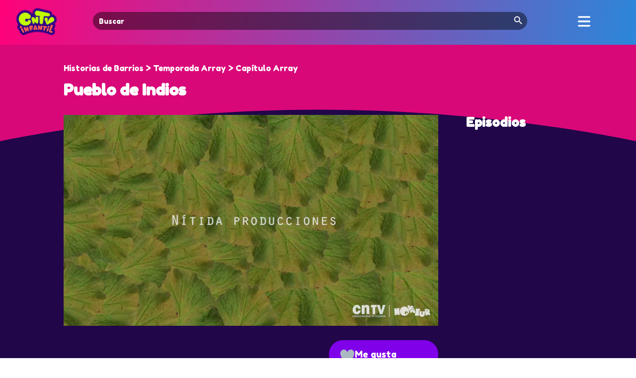

--- FILE ---
content_type: text/html; charset=UTF-8
request_url: https://cntvinfantil.cl/videos/pueblo-de-indios/
body_size: 20893
content:
<!DOCTYPE html>
<html lang="en-US">
<head>
	<meta charset="UTF-8" />
<meta http-equiv="X-UA-Compatible" content="IE=edge">
	<link rel="pingback" href="https://cntvinfantil.cl/cntv/xmlrpc.php" />

	<script type="text/javascript">
		document.documentElement.className = 'js';
	</script>
	
	<script type="text/javascript" async="async" src="https://cntvinfantil.cl/cntv/wp-content/uploads/playerjs/playerjs.js?ver=202512041123" id="playerjs-js-js"></script>

	<link rel="preconnect" href="https://fonts.gstatic.com" crossorigin /><style id="et-divi-open-sans-inline-css">/* Original: https://fonts.googleapis.com/css?family=Open+Sans:300italic,400italic,600italic,700italic,800italic,400,300,600,700,800&#038;subset=latin,latin-ext&#038;display=swap *//* User Agent: Mozilla/5.0 (Unknown; Linux x86_64) AppleWebKit/538.1 (KHTML, like Gecko) Safari/538.1 Daum/4.1 */@font-face {font-family: 'Open Sans';font-style: italic;font-weight: 300;font-stretch: normal;font-display: swap;src: url(https://fonts.gstatic.com/s/opensans/v44/memQYaGs126MiZpBA-UFUIcVXSCEkx2cmqvXlWq8tWZ0Pw86hd0Rk5hkWV4exQ.ttf) format('truetype');}@font-face {font-family: 'Open Sans';font-style: italic;font-weight: 400;font-stretch: normal;font-display: swap;src: url(https://fonts.gstatic.com/s/opensans/v44/memQYaGs126MiZpBA-UFUIcVXSCEkx2cmqvXlWq8tWZ0Pw86hd0Rk8ZkWV4exQ.ttf) format('truetype');}@font-face {font-family: 'Open Sans';font-style: italic;font-weight: 600;font-stretch: normal;font-display: swap;src: url(https://fonts.gstatic.com/s/opensans/v44/memQYaGs126MiZpBA-UFUIcVXSCEkx2cmqvXlWq8tWZ0Pw86hd0RkxhjWV4exQ.ttf) format('truetype');}@font-face {font-family: 'Open Sans';font-style: italic;font-weight: 700;font-stretch: normal;font-display: swap;src: url(https://fonts.gstatic.com/s/opensans/v44/memQYaGs126MiZpBA-UFUIcVXSCEkx2cmqvXlWq8tWZ0Pw86hd0RkyFjWV4exQ.ttf) format('truetype');}@font-face {font-family: 'Open Sans';font-style: italic;font-weight: 800;font-stretch: normal;font-display: swap;src: url(https://fonts.gstatic.com/s/opensans/v44/memQYaGs126MiZpBA-UFUIcVXSCEkx2cmqvXlWq8tWZ0Pw86hd0Rk0ZjWV4exQ.ttf) format('truetype');}@font-face {font-family: 'Open Sans';font-style: normal;font-weight: 300;font-stretch: normal;font-display: swap;src: url(https://fonts.gstatic.com/s/opensans/v44/memSYaGs126MiZpBA-UvWbX2vVnXBbObj2OVZyOOSr4dVJWUgsiH0B4uaVc.ttf) format('truetype');}@font-face {font-family: 'Open Sans';font-style: normal;font-weight: 400;font-stretch: normal;font-display: swap;src: url(https://fonts.gstatic.com/s/opensans/v44/memSYaGs126MiZpBA-UvWbX2vVnXBbObj2OVZyOOSr4dVJWUgsjZ0B4uaVc.ttf) format('truetype');}@font-face {font-family: 'Open Sans';font-style: normal;font-weight: 600;font-stretch: normal;font-display: swap;src: url(https://fonts.gstatic.com/s/opensans/v44/memSYaGs126MiZpBA-UvWbX2vVnXBbObj2OVZyOOSr4dVJWUgsgH1x4uaVc.ttf) format('truetype');}@font-face {font-family: 'Open Sans';font-style: normal;font-weight: 700;font-stretch: normal;font-display: swap;src: url(https://fonts.gstatic.com/s/opensans/v44/memSYaGs126MiZpBA-UvWbX2vVnXBbObj2OVZyOOSr4dVJWUgsg-1x4uaVc.ttf) format('truetype');}@font-face {font-family: 'Open Sans';font-style: normal;font-weight: 800;font-stretch: normal;font-display: swap;src: url(https://fonts.gstatic.com/s/opensans/v44/memSYaGs126MiZpBA-UvWbX2vVnXBbObj2OVZyOOSr4dVJWUgshZ1x4uaVc.ttf) format('truetype');}/* User Agent: Mozilla/5.0 (Windows NT 6.1; WOW64; rv:27.0) Gecko/20100101 Firefox/27.0 */@font-face {font-family: 'Open Sans';font-style: italic;font-weight: 300;font-stretch: normal;font-display: swap;src: url(https://fonts.gstatic.com/l/font?kit=memQYaGs126MiZpBA-UFUIcVXSCEkx2cmqvXlWq8tWZ0Pw86hd0Rk5hkWV4exg&skey=743457fe2cc29280&v=v44) format('woff');}@font-face {font-family: 'Open Sans';font-style: italic;font-weight: 400;font-stretch: normal;font-display: swap;src: url(https://fonts.gstatic.com/l/font?kit=memQYaGs126MiZpBA-UFUIcVXSCEkx2cmqvXlWq8tWZ0Pw86hd0Rk8ZkWV4exg&skey=743457fe2cc29280&v=v44) format('woff');}@font-face {font-family: 'Open Sans';font-style: italic;font-weight: 600;font-stretch: normal;font-display: swap;src: url(https://fonts.gstatic.com/l/font?kit=memQYaGs126MiZpBA-UFUIcVXSCEkx2cmqvXlWq8tWZ0Pw86hd0RkxhjWV4exg&skey=743457fe2cc29280&v=v44) format('woff');}@font-face {font-family: 'Open Sans';font-style: italic;font-weight: 700;font-stretch: normal;font-display: swap;src: url(https://fonts.gstatic.com/l/font?kit=memQYaGs126MiZpBA-UFUIcVXSCEkx2cmqvXlWq8tWZ0Pw86hd0RkyFjWV4exg&skey=743457fe2cc29280&v=v44) format('woff');}@font-face {font-family: 'Open Sans';font-style: italic;font-weight: 800;font-stretch: normal;font-display: swap;src: url(https://fonts.gstatic.com/l/font?kit=memQYaGs126MiZpBA-UFUIcVXSCEkx2cmqvXlWq8tWZ0Pw86hd0Rk0ZjWV4exg&skey=743457fe2cc29280&v=v44) format('woff');}@font-face {font-family: 'Open Sans';font-style: normal;font-weight: 300;font-stretch: normal;font-display: swap;src: url(https://fonts.gstatic.com/l/font?kit=memSYaGs126MiZpBA-UvWbX2vVnXBbObj2OVZyOOSr4dVJWUgsiH0B4uaVQ&skey=62c1cbfccc78b4b2&v=v44) format('woff');}@font-face {font-family: 'Open Sans';font-style: normal;font-weight: 400;font-stretch: normal;font-display: swap;src: url(https://fonts.gstatic.com/l/font?kit=memSYaGs126MiZpBA-UvWbX2vVnXBbObj2OVZyOOSr4dVJWUgsjZ0B4uaVQ&skey=62c1cbfccc78b4b2&v=v44) format('woff');}@font-face {font-family: 'Open Sans';font-style: normal;font-weight: 600;font-stretch: normal;font-display: swap;src: url(https://fonts.gstatic.com/l/font?kit=memSYaGs126MiZpBA-UvWbX2vVnXBbObj2OVZyOOSr4dVJWUgsgH1x4uaVQ&skey=62c1cbfccc78b4b2&v=v44) format('woff');}@font-face {font-family: 'Open Sans';font-style: normal;font-weight: 700;font-stretch: normal;font-display: swap;src: url(https://fonts.gstatic.com/l/font?kit=memSYaGs126MiZpBA-UvWbX2vVnXBbObj2OVZyOOSr4dVJWUgsg-1x4uaVQ&skey=62c1cbfccc78b4b2&v=v44) format('woff');}@font-face {font-family: 'Open Sans';font-style: normal;font-weight: 800;font-stretch: normal;font-display: swap;src: url(https://fonts.gstatic.com/l/font?kit=memSYaGs126MiZpBA-UvWbX2vVnXBbObj2OVZyOOSr4dVJWUgshZ1x4uaVQ&skey=62c1cbfccc78b4b2&v=v44) format('woff');}/* User Agent: Mozilla/5.0 (Windows NT 6.3; rv:39.0) Gecko/20100101 Firefox/39.0 */@font-face {font-family: 'Open Sans';font-style: italic;font-weight: 300;font-stretch: normal;font-display: swap;src: url(https://fonts.gstatic.com/s/opensans/v44/memQYaGs126MiZpBA-UFUIcVXSCEkx2cmqvXlWq8tWZ0Pw86hd0Rk5hkWV4ewA.woff2) format('woff2');}@font-face {font-family: 'Open Sans';font-style: italic;font-weight: 400;font-stretch: normal;font-display: swap;src: url(https://fonts.gstatic.com/s/opensans/v44/memQYaGs126MiZpBA-UFUIcVXSCEkx2cmqvXlWq8tWZ0Pw86hd0Rk8ZkWV4ewA.woff2) format('woff2');}@font-face {font-family: 'Open Sans';font-style: italic;font-weight: 600;font-stretch: normal;font-display: swap;src: url(https://fonts.gstatic.com/s/opensans/v44/memQYaGs126MiZpBA-UFUIcVXSCEkx2cmqvXlWq8tWZ0Pw86hd0RkxhjWV4ewA.woff2) format('woff2');}@font-face {font-family: 'Open Sans';font-style: italic;font-weight: 700;font-stretch: normal;font-display: swap;src: url(https://fonts.gstatic.com/s/opensans/v44/memQYaGs126MiZpBA-UFUIcVXSCEkx2cmqvXlWq8tWZ0Pw86hd0RkyFjWV4ewA.woff2) format('woff2');}@font-face {font-family: 'Open Sans';font-style: italic;font-weight: 800;font-stretch: normal;font-display: swap;src: url(https://fonts.gstatic.com/s/opensans/v44/memQYaGs126MiZpBA-UFUIcVXSCEkx2cmqvXlWq8tWZ0Pw86hd0Rk0ZjWV4ewA.woff2) format('woff2');}@font-face {font-family: 'Open Sans';font-style: normal;font-weight: 300;font-stretch: normal;font-display: swap;src: url(https://fonts.gstatic.com/s/opensans/v44/memSYaGs126MiZpBA-UvWbX2vVnXBbObj2OVZyOOSr4dVJWUgsiH0B4uaVI.woff2) format('woff2');}@font-face {font-family: 'Open Sans';font-style: normal;font-weight: 400;font-stretch: normal;font-display: swap;src: url(https://fonts.gstatic.com/s/opensans/v44/memSYaGs126MiZpBA-UvWbX2vVnXBbObj2OVZyOOSr4dVJWUgsjZ0B4uaVI.woff2) format('woff2');}@font-face {font-family: 'Open Sans';font-style: normal;font-weight: 600;font-stretch: normal;font-display: swap;src: url(https://fonts.gstatic.com/s/opensans/v44/memSYaGs126MiZpBA-UvWbX2vVnXBbObj2OVZyOOSr4dVJWUgsgH1x4uaVI.woff2) format('woff2');}@font-face {font-family: 'Open Sans';font-style: normal;font-weight: 700;font-stretch: normal;font-display: swap;src: url(https://fonts.gstatic.com/s/opensans/v44/memSYaGs126MiZpBA-UvWbX2vVnXBbObj2OVZyOOSr4dVJWUgsg-1x4uaVI.woff2) format('woff2');}@font-face {font-family: 'Open Sans';font-style: normal;font-weight: 800;font-stretch: normal;font-display: swap;src: url(https://fonts.gstatic.com/s/opensans/v44/memSYaGs126MiZpBA-UvWbX2vVnXBbObj2OVZyOOSr4dVJWUgshZ1x4uaVI.woff2) format('woff2');}</style><style id="et-builder-googlefonts-cached-inline">/* Original: https://fonts.googleapis.com/css?family=Fredoka+One:regular&#038;subset=latin&#038;display=swap *//* User Agent: Mozilla/5.0 (Unknown; Linux x86_64) AppleWebKit/538.1 (KHTML, like Gecko) Safari/538.1 Daum/4.1 */@font-face {font-family: 'Fredoka One';font-style: normal;font-weight: 400;font-display: swap;src: url(https://fonts.gstatic.com/s/fredokaone/v15/k3kUo8kEI-tA1RRcTZGmTlHGCaI.ttf) format('truetype');}/* User Agent: Mozilla/5.0 (Windows NT 6.1; WOW64; rv:27.0) Gecko/20100101 Firefox/27.0 */@font-face {font-family: 'Fredoka One';font-style: normal;font-weight: 400;font-display: swap;src: url(https://fonts.gstatic.com/l/font?kit=k3kUo8kEI-tA1RRcTZGmTlHGCaE&skey=fac42792a60c2aba&v=v15) format('woff');}/* User Agent: Mozilla/5.0 (Windows NT 6.3; rv:39.0) Gecko/20100101 Firefox/39.0 */@font-face {font-family: 'Fredoka One';font-style: normal;font-weight: 400;font-display: swap;src: url(https://fonts.gstatic.com/s/fredokaone/v15/k3kUo8kEI-tA1RRcTZGmTlHGCac.woff2) format('woff2');}</style><meta name='robots' content='index, follow, max-image-preview:large, max-snippet:-1, max-video-preview:-1' />
<script type="text/javascript">
			let jqueryParams=[],jQuery=function(r){return jqueryParams=[...jqueryParams,r],jQuery},$=function(r){return jqueryParams=[...jqueryParams,r],$};window.jQuery=jQuery,window.$=jQuery;let customHeadScripts=!1;jQuery.fn=jQuery.prototype={},$.fn=jQuery.prototype={},jQuery.noConflict=function(r){if(window.jQuery)return jQuery=window.jQuery,$=window.jQuery,customHeadScripts=!0,jQuery.noConflict},jQuery.ready=function(r){jqueryParams=[...jqueryParams,r]},$.ready=function(r){jqueryParams=[...jqueryParams,r]},jQuery.load=function(r){jqueryParams=[...jqueryParams,r]},$.load=function(r){jqueryParams=[...jqueryParams,r]},jQuery.fn.ready=function(r){jqueryParams=[...jqueryParams,r]},$.fn.ready=function(r){jqueryParams=[...jqueryParams,r]};</script>
	<!-- This site is optimized with the Yoast SEO plugin v26.4 - https://yoast.com/wordpress/plugins/seo/ -->
	<title>Pueblo de Indios - CNTV Infantil</title>
	<link rel="canonical" href="https://cntvinfantil.cl/videos/pueblo-de-indios/" />
	<meta property="og:locale" content="en_US" />
	<meta property="og:type" content="article" />
	<meta property="og:title" content="Pueblo de Indios - CNTV Infantil" />
	<meta property="og:description" content="Historias de Barrios" />
	<meta property="og:url" content="https://cntvinfantil.cl/videos/pueblo-de-indios/" />
	<meta property="og:site_name" content="CNTV Infantil" />
	<meta property="article:publisher" content="https://www.facebook.com/cntvinfantil" />
	<meta property="article:modified_time" content="2023-06-01T08:16:10+00:00" />
	<meta property="og:image" content="https://cntvinfantil.cl/cntv/wp-content/uploads/2016/12/videos_preview_novasur-2015-08-01-12h17m29s0.jpg" />
	<meta property="og:image:width" content="1280" />
	<meta property="og:image:height" content="720" />
	<meta property="og:image:type" content="image/jpeg" />
	<meta name="twitter:card" content="summary_large_image" />
	<meta name="twitter:site" content="@cntvinfantil" />
	<meta name="twitter:label1" content="Est. reading time" />
	<meta name="twitter:data1" content="1 minute" />
	<script type="application/ld+json" class="yoast-schema-graph">{"@context":"https://schema.org","@graph":[{"@type":"WebPage","@id":"https://cntvinfantil.cl/videos/pueblo-de-indios/","url":"https://cntvinfantil.cl/videos/pueblo-de-indios/","name":"Pueblo de Indios - CNTV Infantil","isPartOf":{"@id":"https://cntvinfantil.cl/#website"},"primaryImageOfPage":{"@id":"https://cntvinfantil.cl/videos/pueblo-de-indios/#primaryimage"},"image":{"@id":"https://cntvinfantil.cl/videos/pueblo-de-indios/#primaryimage"},"thumbnailUrl":"https://cntvinfantil.cl/cntv/wp-content/uploads/2016/12/videos_preview_novasur-2015-08-01-12h17m29s0.jpg","datePublished":"2015-08-01T18:17:33+00:00","dateModified":"2023-06-01T08:16:10+00:00","breadcrumb":{"@id":"https://cntvinfantil.cl/videos/pueblo-de-indios/#breadcrumb"},"inLanguage":"en-US","potentialAction":[{"@type":"ReadAction","target":["https://cntvinfantil.cl/videos/pueblo-de-indios/"]}]},{"@type":"ImageObject","inLanguage":"en-US","@id":"https://cntvinfantil.cl/videos/pueblo-de-indios/#primaryimage","url":"https://cntvinfantil.cl/cntv/wp-content/uploads/2016/12/videos_preview_novasur-2015-08-01-12h17m29s0.jpg","contentUrl":"https://cntvinfantil.cl/cntv/wp-content/uploads/2016/12/videos_preview_novasur-2015-08-01-12h17m29s0.jpg","width":1280,"height":720,"caption":"novasur-2015-08-01-12h17m29s0"},{"@type":"BreadcrumbList","@id":"https://cntvinfantil.cl/videos/pueblo-de-indios/#breadcrumb","itemListElement":[{"@type":"ListItem","position":1,"name":"Portada","item":"https://cntvinfantil.cl/"},{"@type":"ListItem","position":2,"name":"Pueblo de Indios"}]},{"@type":"WebSite","@id":"https://cntvinfantil.cl/#website","url":"https://cntvinfantil.cl/","name":"CNTV Infantil","description":"Videos educativos, infantiles y culturales gratis para todo público, disponibles para ver online y descargar. Material educativo y de libre uso escolar.","publisher":{"@id":"https://cntvinfantil.cl/#organization"},"potentialAction":[{"@type":"SearchAction","target":{"@type":"EntryPoint","urlTemplate":"https://cntvinfantil.cl/?s={search_term_string}"},"query-input":{"@type":"PropertyValueSpecification","valueRequired":true,"valueName":"search_term_string"}}],"inLanguage":"en-US"},{"@type":"Organization","@id":"https://cntvinfantil.cl/#organization","name":"CNTV Infantil","url":"https://cntvinfantil.cl/","logo":{"@type":"ImageObject","inLanguage":"en-US","@id":"https://cntvinfantil.cl/#/schema/logo/image/","url":"https://cntvinfantil.cl/cntv/wp-content/uploads/2019/08/cntv-logo-300x300.png","contentUrl":"https://cntvinfantil.cl/cntv/wp-content/uploads/2019/08/cntv-logo-300x300.png","width":300,"height":300,"caption":"CNTV Infantil"},"image":{"@id":"https://cntvinfantil.cl/#/schema/logo/image/"},"sameAs":["https://www.facebook.com/cntvinfantil","https://x.com/cntvinfantil","https://www.instagram.com/cntvinfantil/","https://www.youtube.com/channel/UCau4-kG-esaX6dc3X1g44vg"]}]}</script>
	<!-- / Yoast SEO plugin. -->


<link rel='dns-prefetch' href='//use.fontawesome.com' />
<link rel="alternate" type="application/rss+xml" title="CNTV Infantil &raquo; Feed" href="https://cntvinfantil.cl/feed/" />
<link rel="alternate" type="application/rss+xml" title="CNTV Infantil &raquo; Comments Feed" href="https://cntvinfantil.cl/comments/feed/" />
<meta content="cntvinfantil-sw v.2.0" name="generator"/><link rel='stylesheet' id='formidable-css' href='https://cntvinfantil.cl/cntv/wp-content/plugins/formidable/css/formidableforms.css?ver=11211313' type='text/css' media='all' />
<link rel='stylesheet' id='wp-block-library-css' href='https://cntvinfantil.cl/cntv/wp-includes/css/dist/block-library/style.min.css?ver=6.8.3' type='text/css' media='all' />
<style id='wp-block-library-theme-inline-css' type='text/css'>
.wp-block-audio :where(figcaption){color:#555;font-size:13px;text-align:center}.is-dark-theme .wp-block-audio :where(figcaption){color:#ffffffa6}.wp-block-audio{margin:0 0 1em}.wp-block-code{border:1px solid #ccc;border-radius:4px;font-family:Menlo,Consolas,monaco,monospace;padding:.8em 1em}.wp-block-embed :where(figcaption){color:#555;font-size:13px;text-align:center}.is-dark-theme .wp-block-embed :where(figcaption){color:#ffffffa6}.wp-block-embed{margin:0 0 1em}.blocks-gallery-caption{color:#555;font-size:13px;text-align:center}.is-dark-theme .blocks-gallery-caption{color:#ffffffa6}:root :where(.wp-block-image figcaption){color:#555;font-size:13px;text-align:center}.is-dark-theme :root :where(.wp-block-image figcaption){color:#ffffffa6}.wp-block-image{margin:0 0 1em}.wp-block-pullquote{border-bottom:4px solid;border-top:4px solid;color:currentColor;margin-bottom:1.75em}.wp-block-pullquote cite,.wp-block-pullquote footer,.wp-block-pullquote__citation{color:currentColor;font-size:.8125em;font-style:normal;text-transform:uppercase}.wp-block-quote{border-left:.25em solid;margin:0 0 1.75em;padding-left:1em}.wp-block-quote cite,.wp-block-quote footer{color:currentColor;font-size:.8125em;font-style:normal;position:relative}.wp-block-quote:where(.has-text-align-right){border-left:none;border-right:.25em solid;padding-left:0;padding-right:1em}.wp-block-quote:where(.has-text-align-center){border:none;padding-left:0}.wp-block-quote.is-large,.wp-block-quote.is-style-large,.wp-block-quote:where(.is-style-plain){border:none}.wp-block-search .wp-block-search__label{font-weight:700}.wp-block-search__button{border:1px solid #ccc;padding:.375em .625em}:where(.wp-block-group.has-background){padding:1.25em 2.375em}.wp-block-separator.has-css-opacity{opacity:.4}.wp-block-separator{border:none;border-bottom:2px solid;margin-left:auto;margin-right:auto}.wp-block-separator.has-alpha-channel-opacity{opacity:1}.wp-block-separator:not(.is-style-wide):not(.is-style-dots){width:100px}.wp-block-separator.has-background:not(.is-style-dots){border-bottom:none;height:1px}.wp-block-separator.has-background:not(.is-style-wide):not(.is-style-dots){height:2px}.wp-block-table{margin:0 0 1em}.wp-block-table td,.wp-block-table th{word-break:normal}.wp-block-table :where(figcaption){color:#555;font-size:13px;text-align:center}.is-dark-theme .wp-block-table :where(figcaption){color:#ffffffa6}.wp-block-video :where(figcaption){color:#555;font-size:13px;text-align:center}.is-dark-theme .wp-block-video :where(figcaption){color:#ffffffa6}.wp-block-video{margin:0 0 1em}:root :where(.wp-block-template-part.has-background){margin-bottom:0;margin-top:0;padding:1.25em 2.375em}
</style>
<style id='global-styles-inline-css' type='text/css'>
:root{--wp--preset--aspect-ratio--square: 1;--wp--preset--aspect-ratio--4-3: 4/3;--wp--preset--aspect-ratio--3-4: 3/4;--wp--preset--aspect-ratio--3-2: 3/2;--wp--preset--aspect-ratio--2-3: 2/3;--wp--preset--aspect-ratio--16-9: 16/9;--wp--preset--aspect-ratio--9-16: 9/16;--wp--preset--color--black: #000000;--wp--preset--color--cyan-bluish-gray: #abb8c3;--wp--preset--color--white: #ffffff;--wp--preset--color--pale-pink: #f78da7;--wp--preset--color--vivid-red: #cf2e2e;--wp--preset--color--luminous-vivid-orange: #ff6900;--wp--preset--color--luminous-vivid-amber: #fcb900;--wp--preset--color--light-green-cyan: #7bdcb5;--wp--preset--color--vivid-green-cyan: #00d084;--wp--preset--color--pale-cyan-blue: #8ed1fc;--wp--preset--color--vivid-cyan-blue: #0693e3;--wp--preset--color--vivid-purple: #9b51e0;--wp--preset--gradient--vivid-cyan-blue-to-vivid-purple: linear-gradient(135deg,rgba(6,147,227,1) 0%,rgb(155,81,224) 100%);--wp--preset--gradient--light-green-cyan-to-vivid-green-cyan: linear-gradient(135deg,rgb(122,220,180) 0%,rgb(0,208,130) 100%);--wp--preset--gradient--luminous-vivid-amber-to-luminous-vivid-orange: linear-gradient(135deg,rgba(252,185,0,1) 0%,rgba(255,105,0,1) 100%);--wp--preset--gradient--luminous-vivid-orange-to-vivid-red: linear-gradient(135deg,rgba(255,105,0,1) 0%,rgb(207,46,46) 100%);--wp--preset--gradient--very-light-gray-to-cyan-bluish-gray: linear-gradient(135deg,rgb(238,238,238) 0%,rgb(169,184,195) 100%);--wp--preset--gradient--cool-to-warm-spectrum: linear-gradient(135deg,rgb(74,234,220) 0%,rgb(151,120,209) 20%,rgb(207,42,186) 40%,rgb(238,44,130) 60%,rgb(251,105,98) 80%,rgb(254,248,76) 100%);--wp--preset--gradient--blush-light-purple: linear-gradient(135deg,rgb(255,206,236) 0%,rgb(152,150,240) 100%);--wp--preset--gradient--blush-bordeaux: linear-gradient(135deg,rgb(254,205,165) 0%,rgb(254,45,45) 50%,rgb(107,0,62) 100%);--wp--preset--gradient--luminous-dusk: linear-gradient(135deg,rgb(255,203,112) 0%,rgb(199,81,192) 50%,rgb(65,88,208) 100%);--wp--preset--gradient--pale-ocean: linear-gradient(135deg,rgb(255,245,203) 0%,rgb(182,227,212) 50%,rgb(51,167,181) 100%);--wp--preset--gradient--electric-grass: linear-gradient(135deg,rgb(202,248,128) 0%,rgb(113,206,126) 100%);--wp--preset--gradient--midnight: linear-gradient(135deg,rgb(2,3,129) 0%,rgb(40,116,252) 100%);--wp--preset--font-size--small: 13px;--wp--preset--font-size--medium: 20px;--wp--preset--font-size--large: 36px;--wp--preset--font-size--x-large: 42px;--wp--preset--spacing--20: 0.44rem;--wp--preset--spacing--30: 0.67rem;--wp--preset--spacing--40: 1rem;--wp--preset--spacing--50: 1.5rem;--wp--preset--spacing--60: 2.25rem;--wp--preset--spacing--70: 3.38rem;--wp--preset--spacing--80: 5.06rem;--wp--preset--shadow--natural: 6px 6px 9px rgba(0, 0, 0, 0.2);--wp--preset--shadow--deep: 12px 12px 50px rgba(0, 0, 0, 0.4);--wp--preset--shadow--sharp: 6px 6px 0px rgba(0, 0, 0, 0.2);--wp--preset--shadow--outlined: 6px 6px 0px -3px rgba(255, 255, 255, 1), 6px 6px rgba(0, 0, 0, 1);--wp--preset--shadow--crisp: 6px 6px 0px rgba(0, 0, 0, 1);}:root { --wp--style--global--content-size: 823px;--wp--style--global--wide-size: 1080px; }:where(body) { margin: 0; }.wp-site-blocks > .alignleft { float: left; margin-right: 2em; }.wp-site-blocks > .alignright { float: right; margin-left: 2em; }.wp-site-blocks > .aligncenter { justify-content: center; margin-left: auto; margin-right: auto; }:where(.is-layout-flex){gap: 0.5em;}:where(.is-layout-grid){gap: 0.5em;}.is-layout-flow > .alignleft{float: left;margin-inline-start: 0;margin-inline-end: 2em;}.is-layout-flow > .alignright{float: right;margin-inline-start: 2em;margin-inline-end: 0;}.is-layout-flow > .aligncenter{margin-left: auto !important;margin-right: auto !important;}.is-layout-constrained > .alignleft{float: left;margin-inline-start: 0;margin-inline-end: 2em;}.is-layout-constrained > .alignright{float: right;margin-inline-start: 2em;margin-inline-end: 0;}.is-layout-constrained > .aligncenter{margin-left: auto !important;margin-right: auto !important;}.is-layout-constrained > :where(:not(.alignleft):not(.alignright):not(.alignfull)){max-width: var(--wp--style--global--content-size);margin-left: auto !important;margin-right: auto !important;}.is-layout-constrained > .alignwide{max-width: var(--wp--style--global--wide-size);}body .is-layout-flex{display: flex;}.is-layout-flex{flex-wrap: wrap;align-items: center;}.is-layout-flex > :is(*, div){margin: 0;}body .is-layout-grid{display: grid;}.is-layout-grid > :is(*, div){margin: 0;}body{padding-top: 0px;padding-right: 0px;padding-bottom: 0px;padding-left: 0px;}:root :where(.wp-element-button, .wp-block-button__link){background-color: #32373c;border-width: 0;color: #fff;font-family: inherit;font-size: inherit;line-height: inherit;padding: calc(0.667em + 2px) calc(1.333em + 2px);text-decoration: none;}.has-black-color{color: var(--wp--preset--color--black) !important;}.has-cyan-bluish-gray-color{color: var(--wp--preset--color--cyan-bluish-gray) !important;}.has-white-color{color: var(--wp--preset--color--white) !important;}.has-pale-pink-color{color: var(--wp--preset--color--pale-pink) !important;}.has-vivid-red-color{color: var(--wp--preset--color--vivid-red) !important;}.has-luminous-vivid-orange-color{color: var(--wp--preset--color--luminous-vivid-orange) !important;}.has-luminous-vivid-amber-color{color: var(--wp--preset--color--luminous-vivid-amber) !important;}.has-light-green-cyan-color{color: var(--wp--preset--color--light-green-cyan) !important;}.has-vivid-green-cyan-color{color: var(--wp--preset--color--vivid-green-cyan) !important;}.has-pale-cyan-blue-color{color: var(--wp--preset--color--pale-cyan-blue) !important;}.has-vivid-cyan-blue-color{color: var(--wp--preset--color--vivid-cyan-blue) !important;}.has-vivid-purple-color{color: var(--wp--preset--color--vivid-purple) !important;}.has-black-background-color{background-color: var(--wp--preset--color--black) !important;}.has-cyan-bluish-gray-background-color{background-color: var(--wp--preset--color--cyan-bluish-gray) !important;}.has-white-background-color{background-color: var(--wp--preset--color--white) !important;}.has-pale-pink-background-color{background-color: var(--wp--preset--color--pale-pink) !important;}.has-vivid-red-background-color{background-color: var(--wp--preset--color--vivid-red) !important;}.has-luminous-vivid-orange-background-color{background-color: var(--wp--preset--color--luminous-vivid-orange) !important;}.has-luminous-vivid-amber-background-color{background-color: var(--wp--preset--color--luminous-vivid-amber) !important;}.has-light-green-cyan-background-color{background-color: var(--wp--preset--color--light-green-cyan) !important;}.has-vivid-green-cyan-background-color{background-color: var(--wp--preset--color--vivid-green-cyan) !important;}.has-pale-cyan-blue-background-color{background-color: var(--wp--preset--color--pale-cyan-blue) !important;}.has-vivid-cyan-blue-background-color{background-color: var(--wp--preset--color--vivid-cyan-blue) !important;}.has-vivid-purple-background-color{background-color: var(--wp--preset--color--vivid-purple) !important;}.has-black-border-color{border-color: var(--wp--preset--color--black) !important;}.has-cyan-bluish-gray-border-color{border-color: var(--wp--preset--color--cyan-bluish-gray) !important;}.has-white-border-color{border-color: var(--wp--preset--color--white) !important;}.has-pale-pink-border-color{border-color: var(--wp--preset--color--pale-pink) !important;}.has-vivid-red-border-color{border-color: var(--wp--preset--color--vivid-red) !important;}.has-luminous-vivid-orange-border-color{border-color: var(--wp--preset--color--luminous-vivid-orange) !important;}.has-luminous-vivid-amber-border-color{border-color: var(--wp--preset--color--luminous-vivid-amber) !important;}.has-light-green-cyan-border-color{border-color: var(--wp--preset--color--light-green-cyan) !important;}.has-vivid-green-cyan-border-color{border-color: var(--wp--preset--color--vivid-green-cyan) !important;}.has-pale-cyan-blue-border-color{border-color: var(--wp--preset--color--pale-cyan-blue) !important;}.has-vivid-cyan-blue-border-color{border-color: var(--wp--preset--color--vivid-cyan-blue) !important;}.has-vivid-purple-border-color{border-color: var(--wp--preset--color--vivid-purple) !important;}.has-vivid-cyan-blue-to-vivid-purple-gradient-background{background: var(--wp--preset--gradient--vivid-cyan-blue-to-vivid-purple) !important;}.has-light-green-cyan-to-vivid-green-cyan-gradient-background{background: var(--wp--preset--gradient--light-green-cyan-to-vivid-green-cyan) !important;}.has-luminous-vivid-amber-to-luminous-vivid-orange-gradient-background{background: var(--wp--preset--gradient--luminous-vivid-amber-to-luminous-vivid-orange) !important;}.has-luminous-vivid-orange-to-vivid-red-gradient-background{background: var(--wp--preset--gradient--luminous-vivid-orange-to-vivid-red) !important;}.has-very-light-gray-to-cyan-bluish-gray-gradient-background{background: var(--wp--preset--gradient--very-light-gray-to-cyan-bluish-gray) !important;}.has-cool-to-warm-spectrum-gradient-background{background: var(--wp--preset--gradient--cool-to-warm-spectrum) !important;}.has-blush-light-purple-gradient-background{background: var(--wp--preset--gradient--blush-light-purple) !important;}.has-blush-bordeaux-gradient-background{background: var(--wp--preset--gradient--blush-bordeaux) !important;}.has-luminous-dusk-gradient-background{background: var(--wp--preset--gradient--luminous-dusk) !important;}.has-pale-ocean-gradient-background{background: var(--wp--preset--gradient--pale-ocean) !important;}.has-electric-grass-gradient-background{background: var(--wp--preset--gradient--electric-grass) !important;}.has-midnight-gradient-background{background: var(--wp--preset--gradient--midnight) !important;}.has-small-font-size{font-size: var(--wp--preset--font-size--small) !important;}.has-medium-font-size{font-size: var(--wp--preset--font-size--medium) !important;}.has-large-font-size{font-size: var(--wp--preset--font-size--large) !important;}.has-x-large-font-size{font-size: var(--wp--preset--font-size--x-large) !important;}
:where(.wp-block-post-template.is-layout-flex){gap: 1.25em;}:where(.wp-block-post-template.is-layout-grid){gap: 1.25em;}
:where(.wp-block-columns.is-layout-flex){gap: 2em;}:where(.wp-block-columns.is-layout-grid){gap: 2em;}
:root :where(.wp-block-pullquote){font-size: 1.5em;line-height: 1.6;}
</style>
<link rel='stylesheet' id='allow-webp-image-css' href='https://cntvinfantil.cl/cntv/wp-content/plugins/allow-webp-image/public/css/allow-webp-image-public.css?ver=1.0.1' type='text/css' media='all' />
<link rel='stylesheet' id='sfwppa-public-style-css' href='https://cntvinfantil.cl/cntv/wp-content/plugins/styles-for-wp-pagenavi-addon/assets/css/sfwppa-style.css?ver=1.2.4' type='text/css' media='all' />
<link rel='stylesheet' id='wpos-slick-style-css' href='https://cntvinfantil.cl/cntv/wp-content/plugins/timeline-and-history-slider/assets/css/slick.css?ver=2.4.5' type='text/css' media='all' />
<link rel='stylesheet' id='tahs-public-style-css' href='https://cntvinfantil.cl/cntv/wp-content/plugins/timeline-and-history-slider/assets/css/slick-slider-style.css?ver=2.4.5' type='text/css' media='all' />
<link rel='stylesheet' id='wp-ulike-css' href='https://cntvinfantil.cl/cntv/wp-content/plugins/wp-ulike/assets/css/wp-ulike.min.css?ver=4.7.11' type='text/css' media='all' />
<link rel='stylesheet' id='ivory-search-styles-css' href='https://cntvinfantil.cl/cntv/wp-content/plugins/add-search-to-menu-premium/public/css/ivory-search.min.css?ver=5.5.13' type='text/css' media='all' />
<link rel='stylesheet' id='bfa-font-awesome-css' href='https://use.fontawesome.com/releases/v5.15.4/css/all.css?ver=2.0.3' type='text/css' media='all' />
<link rel='stylesheet' id='divi-style-parent-css' href='https://cntvinfantil.cl/cntv/wp-content/themes/Divi/style-static.min.css?ver=4.27.4' type='text/css' media='all' />
<link rel='stylesheet' id='divi-style-css' href='https://cntvinfantil.cl/cntv/wp-content/themes/cntvinfantil-sw/style.css?ver=4.27.4' type='text/css' media='all' />
<!--n2css--><!--n2js--><link rel="https://api.w.org/" href="https://cntvinfantil.cl/wp-json/" /><link rel="alternate" title="JSON" type="application/json" href="https://cntvinfantil.cl/wp-json/wp/v2/videos/12047" /><link rel="EditURI" type="application/rsd+xml" title="RSD" href="https://cntvinfantil.cl/cntv/xmlrpc.php?rsd" />
<meta name="generator" content="WordPress 6.8.3" />
<link rel='shortlink' href='https://cntvinfantil.cl/?p=12047' />
<link rel="alternate" title="oEmbed (JSON)" type="application/json+oembed" href="https://cntvinfantil.cl/wp-json/oembed/1.0/embed?url=https%3A%2F%2Fcntvinfantil.cl%2Fvideos%2Fpueblo-de-indios%2F" />
<link rel="alternate" title="oEmbed (XML)" type="text/xml+oembed" href="https://cntvinfantil.cl/wp-json/oembed/1.0/embed?url=https%3A%2F%2Fcntvinfantil.cl%2Fvideos%2Fpueblo-de-indios%2F&#038;format=xml" />
	<link rel="preconnect" href="https://fonts.googleapis.com">
	<link rel="preconnect" href="https://fonts.gstatic.com">
	<link href='https://fonts.googleapis.com/css2?display=swap&family=Fredoka+One&family=Lato' rel='stylesheet'><meta name="viewport" content="width=device-width, initial-scale=1.0, maximum-scale=1.0, user-scalable=0" /><style type="text/css" id="custom-background-css">
body.custom-background { background-color: #ffffff; }
</style>
	<style class="wpcode-css-snippet">.slide-top-1 {
		top:-95px;
		position:relative;
	}

@media (min-width: 981px) {
	.sp-image-container {margin:auto!important;}
	.sp-layer {width:100vw!important;}
	p.buttons-slider-pro {margin:-160px auto 0 auto!important;}
}

@media (min-width: 766px) and (max-width: 980px) {
	.slide-top-1 {
		top:-65px!important;
		position:relative;
	}
}
@media (min-width: 600px) and (max-width: 765px) {
	.slide-top-1 {
		top:-65px!important;
		position:relative;
	}
}
@media (max-width: 599px) {
	.slide-top-1 {
		top:-40px!important;
		position:relative;
	}
}</style>    <script type="text/javascript" src="https://cdn.jsdelivr.net/npm/handlebars@latest/dist/handlebars.min.js" id="handlebars-js-js"></script>

<script>
            document.addEventListener("DOMContentLoaded", function () {

                // Reusable function to fetch data and render slider
                function initSliderFetcher({ apiEndpoint, containerId, templateId, perPage = 12 }) {
                    const templateElement = document.getElementById(templateId);
                    if (!templateElement) return;
                    const templateSource = templateElement.innerHTML;
                    const template = Handlebars.compile(templateSource);
                    const content = document.getElementById(containerId);

                    fetch(`${apiEndpoint}?page=1&per_page=${perPage}`)
                        .then(res => res.json())
                        .then(posts => {
                            const data = {
                                items: posts.map(post => ({
                                    title: post.title,
                                    link: post.link,
                                    img: post.img
                                }))
                            };
                            content.innerHTML = template(data);
                        })
                        .catch(err => {
                            if (err.name !== "AbortError") console.error(err);
                        });
                }

                // Reusable function to handle slider interactions
                function initSliderInteractions({ containerId, leftBtnId, rightBtnId }) {
                    const slider = document.getElementById(containerId);
                    const leftButton = document.getElementById(leftBtnId);
                    const rightButton = document.getElementById(rightBtnId);
                    const scrollAmount = 800;

                    if (rightButton && slider) {
                        rightButton.addEventListener('click', function () {
                            slider.scrollBy({
                                left: scrollAmount,
                                behavior: 'smooth'
                            });
                        });
                    }

                    if (leftButton && slider) {
                        leftButton.addEventListener('click', function () {
                            slider.scrollBy({
                                left: -scrollAmount,
                                behavior: 'smooth'
                            });
                        });
                    }

                    // Drag to scroll implementation
                    let isDown = false;
                    let startX;
                    let scrollLeft;

                    if (slider) {
                        slider.addEventListener('mousedown', (e) => {
                            isDown = true;
                            slider.classList.add('active');
                            startX = e.pageX - slider.offsetLeft;
                            scrollLeft = slider.scrollLeft;
                        });

                        slider.addEventListener('mouseleave', () => {
                            isDown = false;
                            slider.classList.remove('active');
                        });

                        slider.addEventListener('mouseup', () => {
                            isDown = false;
                            slider.classList.remove('active');
                        });

                        slider.addEventListener('mousemove', (e) => {
                            if (!isDown) return;
                            e.preventDefault();
                            const x = e.pageX - slider.offsetLeft;
                            const walk = (x - startX) * 2; // Scroll-fast
                            slider.scrollLeft = scrollLeft - walk;
                        });
                    }
                }

                // Initialize Series Slider
                initSliderFetcher({
                    apiEndpoint: "https://cntvinfantil.cl/wp-json/app/web/v1/get_series",
                    containerId: "sw-series-list",
                    templateId: "slider-series-template"
                });

                initSliderInteractions({
                    containerId: "sw-series-list",
                    leftBtnId: "series-left-button",
                    rightBtnId: "series-right-button"
                });

                // Initialize Listas Slider
                initSliderFetcher({
                    apiEndpoint: "https://cntvinfantil.cl/wp-json/app/web/v1/get_listas",
                    containerId: "sw-listas-list",
                    templateId: "slider-listas-template"
                });

                initSliderInteractions({
                    containerId: "sw-listas-list",
                    leftBtnId: "listas-left-button",
                    rightBtnId: "listas-right-button"
                });
				
				// Initialize Listas Slider
                initSliderFetcher({
                    apiEndpoint: "https://cntvinfantil.cl/wp-json/app/web/v1/get_juegos",
                    containerId: "sw-juegos-list",
                    templateId: "slider-juegos-template"
                });

                initSliderInteractions({
                    containerId: "sw-juegos-list",
                    leftBtnId: "juegos-left-button",
                    rightBtnId: "juegos-right-button"
                });

            });
        </script>


<script>
// =============================================================================
// BURGER MENU - CNTV Infantil
// =============================================================================

// Detectar si es dispositivo táctil
// -----------------------------------------------------------------------------
var click;
if ('ontouchstart' in window) {
  click = 'touchstart';
} else {
  click = 'click';
}

// Evento click en el burger menu
// -----------------------------------------------------------------------------
$(document).ready(function() {
  $('div#burger-menu').on(click, function() {
    $('#nav-icon3').toggleClass('open-nav');
    $('body').toggleClass('menu-open');
    $('#menu_logo').toggleClass('menu-open__show');
    
    if (!$(this).hasClass('open')) {
      openMenu();
    } else {
      closeMenu();
    }
  });
});

// Función para abrir el menú
// -----------------------------------------------------------------------------
function openMenu() {
  // Cambiar logo a versión blanca
  $('#logo').attr('src', 'https://cntvinfantil.cl/cntv/wp-content/uploads/2019/10/cntv-logo-300x300-white.png');
  
  // Asegurar que el menú esté sobre todos los elementos
  $('#menu-cntv-fullwidth').css({
    'position': 'fixed',
    'top': '0',
    'left': '0',
    'width': '100%',
    'height': '100%',
    'z-index': '999999'
  });
  
  // Capturar la posición actual del burger menu antes de cambiar a fixed
  var $burgerMenu = $('div#burger-menu');
  var burgerOffset = $burgerMenu.offset();
  
  // Agregar clases para animaciones
  $('#the-frog-home').addClass('kill-the-frog');
  $('#circle-btn').addClass('expand');
  $('div.x, div.y, div.z').addClass('collapse');
  $('#expanded-menu li').addClass('animate');
  
  // Aplicar la clase open y mantener la posición exacta
  $burgerMenu.addClass('open').css({
    'top': burgerOffset.top + 'px',
    'right': 'auto',
    'left': burgerOffset.left + 'px'
  });
  
  // Animaciones con delays
  setTimeout(function() {
    $('div.y').hide();
    $('div.x').addClass('rotate30');
    $('div.z').addClass('rotate150');
  }, 70);
  
  setTimeout(function() {
    $('div.x').addClass('rotate45');
    $('div.z').addClass('rotate135');
  }, 120);
}

// Función para cerrar el menú
// -----------------------------------------------------------------------------
function closeMenu() {
  // Cambiar logo a versión normal
  $('#logo').attr('src', 'https://cntvinfantil.cl/cntv/wp-content/uploads/2022/01/cntv-logo-97x97-1.png');
  
  // Restaurar estilos del menú
  $('#menu-cntv-fullwidth').css({
    'position': '',
    'top': '',
    'left': '',
    'width': '',
    'height': '',
    'z-index': ''
  });
  
  // Remover clases y restaurar estilos del burger menu
  var $burgerMenu = $('div#burger-menu');
  $burgerMenu.removeClass('open').css({
    'top': '',
    'right': '',
    'left': ''
  });
  
  $('#the-frog-home').removeClass('kill-the-frog');
  $('div.x').removeClass('rotate45').addClass('rotate30');
  $('div.z').removeClass('rotate135').addClass('rotate150');
  $('div#circle-btn').removeClass('expand');
  $('#expanded-menu li').removeClass('animate');
  
  // Animaciones con delays
  setTimeout(function() {
    $('div.x').removeClass('rotate30');
    $('div.z').removeClass('rotate150');
  }, 50);
  
  setTimeout(function() {
    $('div.y').show();
    $('div.x, div.y, div.z').removeClass('collapse');
  }, 70);
}
</script>
<style type="text/css">
/************************************************************
						Style-4
		************************************************************/
		.sfwppa-navi-style.sfwppa-style-4 span.sfwppa-pages,
		.sfwppa-navi-style.sfwppa-style-4 .nav-links .prev, 
		.sfwppa-navi-style.sfwppa-style-4 .nav-links .next,
		.sfwppa-navi-style.sfwppa-style-4 .sfwppa-first, 
		.sfwppa-navi-style.sfwppa-style-4 .sfwppa-last{color:#000000 ; font-size: 12px; }
		.sfwppa-navi-style.sfwppa-style-4 a.sfwppa-pages:hover,
		.sfwppa-navi-style.sfwppa-style-4 .nav-links .prev:hover, .sfwppa-navi-style.sfwppa-style-4 .nav-links .next:hover{color:#d1d1d1;}
		.sfwppa-navi-style.sfwppa-style-4 .sfwppa-link,
		.sfwppa-navi-style.sfwppa-style-4 .sfwppa-current-page,
		.sfwppa-navi-style.sfwppa-style-4 .current,
		.sfwppa-navi-style.sfwppa-style-4 .page-numbers
		{ color:#000000; border: 1px solid #37007e;}
		
		.sfwppa-navi-style.sfwppa-style-4 .sfwppa-pages.sfwppa-extend{ color:#000000;border: 1px solid #37007e; }
		
		.sfwppa-navi-style.sfwppa-style-4 .current{ background: #dd3333; color:#ffffff;  border: 1px solid #37007e;}
		.sfwppa-navi-style.sfwppa-style-4 .nav-links .page-numbers:hover,		
		.sfwppa-navi-style.sfwppa-style-4 a.sfwppa-pages:hover,
		.sfwppa-navi-style.sfwppa-style-4 .sfwppa-link:hover,
		.sfwppa-navi-style.sfwppa-style-4 .sfwppa-current-page:hover{ background: #37007e;  border: 1px solid #37007e; color:#d1d1d1;}
		.sfwppa-navi-style.sfwppa-style-4 .sfwppa-pages.sfwppa-extend:hover { background: #37007e !important;  border: 1px solid #37007e !important; color:#d1d1d1 !important;}
</style>
<link rel="icon" href="https://cntvinfantil.cl/cntv/wp-content/uploads/2021/07/cropped-icon-32x32.png" sizes="32x32" />
<link rel="icon" href="https://cntvinfantil.cl/cntv/wp-content/uploads/2021/07/cropped-icon-192x192.png" sizes="192x192" />
<link rel="apple-touch-icon" href="https://cntvinfantil.cl/cntv/wp-content/uploads/2021/07/cropped-icon-180x180.png" />
<meta name="msapplication-TileImage" content="https://cntvinfantil.cl/cntv/wp-content/uploads/2021/07/cropped-icon-270x270.png" />
<link rel="stylesheet" id="et-divi-customizer-global-cached-inline-styles" href="https://cntvinfantil.cl/cntv/wp-content/et-cache/global/et-divi-customizer-global.min.css?ver=1766415666" /><link rel="stylesheet" id="et-core-unified-cpt-tb-42538-12047-cached-inline-styles" href="https://cntvinfantil.cl/cntv/wp-content/et-cache/12047/et-core-unified-cpt-tb-42538-12047.min.css?ver=1767128638" />	<style id="egf-frontend-styles" type="text/css">
		h2 {font-family: 'Fredoka One', sans-serif;font-style: normal;font-weight: 400;} h3 {font-family: 'Fredoka One', sans-serif;font-style: normal;font-weight: 400;} h4 {font-family: 'Fredoka One', sans-serif;font-style: normal;font-weight: 400;} p {font-family: 'Lato', sans-serif;font-style: normal;font-weight: 400;} h5 {font-family: 'Fredoka One', sans-serif;font-style: normal;font-weight: 400;} h1 {} h6 {} 	</style>
				<style type="text/css" media="screen">
			/* Ivory search custom CSS code */
			#cntvkids_search_form{
   width: 100%;
    display: flex;
    flex-direction: column;
    flex-wrap: nowrap;
    align-items: center;
    align-content: center;
    justify-content: center;
    padding-top: 24px;
 
}

#cntvkids_search_form > form {
width:70%;
}

#is-ajax-search-result-41569, #is-ajax-search-details-41569 {
    background-color: #6100ddba !important;
    border-radius: 20px;
    margin-top: 10px;
}

.is-title, .is-form-style.is-form-style-3 input.is-search-input{
font-family: 'Fredoka One';
}

.is-form-style.is-form-style-3 input.is-search-input{
    border-radius: 20px 0 0 20px;
    background-color: #00000073 !important;
}

.is-form-style input.is-search-submit, .is-search-icon {
    background-color: #00000073 !important;
    color: #ffffff !important;
   border-radius: 0px 20px 20px 0;
}

.is-form-style .is-search-submit path {
    fill: #ffffff !important;
}

#is-ajax-search-result-41569, #is-ajax-search-details-41569 {
    background-color: #6100ddba !important;
    border-radius: 20px;
    margin-top: 10px;
}

.is-title, .is-form-style.is-form-style-3 input.is-search-input{
font-family: 'Fredoka One';
}

.is-form-style.is-form-style-3 input.is-search-input{
    border-radius: 20px 0 0 20px;
    background-color: #00000073 !important;
}

.is-form-style input.is-search-submit, .is-search-icon {
    background-color: #00000073 !important;
    color: #ffffff !important;
   border-radius: 0px 20px 20px 0;
}

.is-form-style .is-search-submit path {
    fill: #ffffff !important;
}	

#is-ajax-search-result-41569 .is-ajax-search-post,                        
	            #is-ajax-search-result-41569 .is-show-more-results,
	            #is-ajax-search-details-41569 .is-ajax-search-items > div {
					background-color: #37007e !important;
				}
            				#is-ajax-search-result-41569 .is-ajax-search-post:hover,
	            #is-ajax-search-result-41569 .is-show-more-results:hover,
	            #is-ajax-search-details-41569 .is-ajax-search-tags-details > div:hover,
	            #is-ajax-search-details-41569 .is-ajax-search-categories-details > div:hover {
					background-color: #54317c !important;
				}
                                        #is-ajax-search-result-41569 .is-ajax-term-label,
                #is-ajax-search-details-41569 .is-ajax-term-label,
				#is-ajax-search-result-41569,
                #is-ajax-search-details-41569 {
					color: #ffffff !important;
				}
                        				#is-ajax-search-result-41569 a,
                #is-ajax-search-details-41569 a:not(.button) {
					color: #ffffff !important;
				}
                #is-ajax-search-details-41569 .is-ajax-woocommerce-actions a.button {
                	background-color: #ffffff !important;
                }
                        				#is-ajax-search-result-41569 .is-ajax-search-post,
				#is-ajax-search-details-41569 .is-ajax-search-post-details {
				    border-color: #37007e !important;
				}
                #is-ajax-search-result-41569,
                #is-ajax-search-details-41569 {
                    background-color: #37007e !important;
                }
						div[class*="is-form-id-"] .is-search-input::-webkit-input-placeholder {
			    color: #ffffff !important;
			}

			div[class*="is-form-id-"] .is-search-input:-moz-placeholder {
			    color: #ffffff !important;
			    opacity: 1;
			}
			div[class*="is-form-id-"] .is-search-input::-moz-placeholder {
			    color: #ffffff !important;
			    opacity: 1;
			}
			div[class*="is-form-id-"] .is-search-input:-ms-input-placeholder {
			    color: #ffffff !important;
			}
             
          div[id*="is-ajax-search-result-"] div[id*="iis-ajax-search-result-"] , div[id*="is-ajax-search-details-"] {
    background-color: #37007e !important;
}              						</style>
					<style type="text/css">
					</style>
		</head>
<body class="wp-singular videos-template-default single single-videos postid-12047 custom-background wp-theme-Divi wp-child-theme-cntvinfantil-sw et-tb-has-template et-tb-has-body locale-en-us sfwppa-navi-style sfwppa-style-4 Divi et_pb_button_helper_class et_fullwidth_nav et_non_fixed_nav et_show_nav et_primary_nav_dropdown_animation_fade et_secondary_nav_dropdown_animation_fade et_header_style_fullscreen et_header_style_left et_pb_no_top_bar_fullscreen et_pb_footer_columns_1_4__3_4 et_cover_background et_pb_gutter osx et_pb_gutters3 et_divi_theme et-db" style="background-image: linear-gradient(280deg,#2b87da 0%,#ff009d 100%)!important;}background-image:linear-gradient(280deg,#2b87da 0%,#ff009d 100%)!important;}">
    <!-- div id="wptime-plugin-preloader"></div -->
	
    
    
		
	<div id="page-container">

	
					<div class="et_slide_in_menu_container">
							<span class="mobile_menu_bar et_toggle_fullscreen_menu"></span>
			
								<div class="et_slide_menu_top">

											<div class="et_pb_top_menu_inner">
																			<form role="search" method="get" class="et-search-form" action="https://cntvinfantil.cl/">
					<input type="search" class="et-search-field" placeholder="Search &hellip;" value="" name="s" title="Search for:" />					<button type="submit" id="searchsubmit_header"></button>
				</form>
			
															</div> <!-- .et_pb_top_menu_inner -->
				
				</div> <!-- .et_slide_menu_top -->
			
			<div class="et_pb_fullscreen_nav_container">
				
				<ul id="mobile_menu_slide" class="et_mobile_menu">

				<li id="menu-item-17051" class="menu-item menu-item-type-custom menu-item-object-custom menu-item-has-children menu-item-17051"><a href="#">Acerca de</a>
<ul class="sub-menu">
	<li id="menu-item-17052" class="menu-item menu-item-type-post_type menu-item-object-page current_page_parent menu-item-17052"><a href="https://cntvinfantil.cl/blog/">Blog</a></li>
	<li id="menu-item-17053" class="menu-item menu-item-type-post_type menu-item-object-page menu-item-17053"><a href="https://cntvinfantil.cl/sobre-nosotros/">Sobre nosotros</a></li>
	<li id="menu-item-17054" class="menu-item menu-item-type-post_type menu-item-object-page menu-item-17054"><a href="https://cntvinfantil.cl/donde-vernos/">Dónde vernos</a></li>
	<li id="menu-item-17055" class="menu-item menu-item-type-post_type menu-item-object-page menu-item-17055"><a href="https://cntvinfantil.cl/quieres-transmitirnos/">¿Quieres transmitirnos?</a></li>
	<li id="menu-item-17057" class="et-social-icon et-social-facebook icon menu-item menu-item-type-custom menu-item-object-custom menu-item-17057"><a target="_blank" href="https://www.facebook.com/cntvinfantil"><i class="fab fa-facebook-f"></i></a></li>
	<li id="menu-item-17058" class="et-social-icon et-social-twitter icon menu-item menu-item-type-custom menu-item-object-custom menu-item-17058"><a target="_blank" href="https://twitter.com/cntvinfantil"><i class="fab fa-twitter"></i></a></li>
	<li id="menu-item-17059" class="et-social-icon et-social-youtube icon menu-item menu-item-type-custom menu-item-object-custom menu-item-17059"><a target="_blank" href="https://www.youtube.com/user/NovasurTV"><i class="fab fa-youtube"></i></a></li>
	<li id="menu-item-17060" class="et-social-icon et-social-instagram icon menu-item menu-item-type-custom menu-item-object-custom menu-item-17060"><a target="_blank" href="https://www.instagram.com/cntvinfantil/"><i class="fab fa-instagram"></i></a></li>
</ul>
</li>
<li class="menu-item menu-item-type-post_type menu-item-object-page menu-item-16322"><a href="https://cntvinfantil.cl/sobre-nosotros/">Sobre nosotros</a></li>
<li class="menu-item menu-item-type-post_type menu-item-object-page menu-item-16317"><a href="https://cntvinfantil.cl/donde-vernos/">Dónde vernos</a></li>
<li class="menu-item menu-item-type-post_type menu-item-object-page menu-item-16311"><a href="https://cntvinfantil.cl/quieres-transmitirnos/">¿Quieres transmitirnos en TV?</a></li>
<li class="menu-item menu-item-type-post_type menu-item-object-page menu-item-16310"><a href="https://cntvinfantil.cl/quieres-transmitir-las-series-cntv-infantil-en-un-evento-publico/">¿Quieres transmitirnos en un evento?</a></li>
<li class="menu-item menu-item-type-post_type menu-item-object-page menu-item-34243"><a href="https://cntvinfantil.cl/material-descargable/">Material Descargable</a></li>
<li class="menu-item menu-item-type-post_type menu-item-object-page menu-item-44804"><a href="https://cntvinfantil.cl/newsletter-boletin-educativo/">Suscríbete al Boletín Educativo</a></li>
<li class="menu-item menu-item-type-post_type menu-item-object-page current_page_parent menu-item-16312"><a href="https://cntvinfantil.cl/blog/">Blog</a></li>

				</ul>
			</div>
		</div>
		
			<header id="main-header" data-height-onload="66">
			
			
			<div class="container clearfix et_menu_container">
							<div class="logo_container">
					<span class="logo_helper"></span>
					<a href="https://cntvinfantil.cl/">
						<img src="https://cntvinfantil.cl/cntv/wp-content/uploads/2022/01/cntv-logo-97x97-1.png" alt="CNTV Infantil" id="logo" data-height-percentage="81" />
					</a>
				</div>
			
			    <div id="cntvkids_search_form">
					    <form data-min-no-for-search=1 data-result-box-max-height=400 data-form-id=42779 class="is-search-form is-form-style is-form-style-3 is-form-id-42779 is-ajax-search" action="https://cntvinfantil.cl/" method="get" role="search" ><label for="is-search-input-42779"><span class="is-screen-reader-text">Search for:</span><input  type="search" id="is-search-input-42779" name="s" value="" class="is-search-input" placeholder="Buscar" autocomplete=off /><span class="is-loader-image" style="display: none;background-image:url(https://cntvinfantil.cl/cntv/wp-content/plugins/add-search-to-menu-premium/public/images/spinner.gif);" ></span></label><button type="submit" class="is-search-submit"><span class="is-screen-reader-text">Search Button</span><span class="is-search-icon"><svg focusable="false" aria-label="Search" xmlns="http://www.w3.org/2000/svg" viewBox="0 0 24 24" width="24px"><path d="M15.5 14h-.79l-.28-.27C15.41 12.59 16 11.11 16 9.5 16 5.91 13.09 3 9.5 3S3 5.91 3 9.5 5.91 16 9.5 16c1.61 0 3.09-.59 4.23-1.57l.27.28v.79l5 4.99L20.49 19l-4.99-5zm-6 0C7.01 14 5 11.99 5 9.5S7.01 5 9.5 5 14 7.01 14 9.5 11.99 14 9.5 14z"></path></svg></span></button><input type="hidden" name="id" value="42779" /></form>				</div>
							<div id="et-top-navigation" data-height="66" data-fixed-height="30">
					
					
											<span class="mobile_menu_bar et_pb_header_toggle et_toggle_fullscreen_menu"></span>
					
					
									</div> <!-- #et-top-navigation -->
			</div> <!-- .container -->
			<div class="et_search_outer">
				<div class="container et_search_form_container">
					<form role="search" method="get" class="et-search-form" action="https://cntvinfantil.cl/">
					<input type="search" class="et-search-field" placeholder="Search &hellip;" value="" name="s" title="Search for:" />					</form>
					<span class="et_close_search_field"></span>
				</div>
			</div>
			
			
			
				
		
			
<div id="menu-cntv-fullwidth">
 
    <div id="circle-btn"></div>

    <div id="cntvinfantil-menu">
        <div id="expanded-menu">

            <div class="menu-toys">
                <img src="https://cntvinfantil.cl/cntv/wp-content/uploads/2021/12/mebu-bg-anime.webp" alt="Menu Background"/>
            </div>

            <ul>
                <li onclick="location.href='https://cntvinfantil.cl/series';">
                    <a href="https://cntvinfantil.cl/series">
                        <object data="https://cntvinfantil.cl/cntv/wp-content/uploads/2019/10/series.svg" width="30" height="30"></object> 
                        Series                    </a>
                </li>
                <li onclick="location.href='https://cntvinfantil.cl/listas';">
                    <a href="https://cntvinfantil.cl/listas">
                        <object data="https://cntvinfantil.cl/cntv/wp-content/uploads/2019/10/listas.svg" width="30" height="30"></object> 
                        Listas                    </a>
                </li>
                <li onclick="location.href='https://cntvinfantil.cl/juegos';">
                    <a href="https://cntvinfantil.cl/juegos" style="top:6px">
                        <object data="https://cntvinfantil.cl/cntv/wp-content/uploads/2019/10/puzzle-piece-solid.svg" width="30" height="30"></object> 
                        Juegos                    </a>
                </li>
                <li onclick="location.href='https://cntvinfantil.cl/canal-online';">
                    <a href="https://cntvinfantil.cl/canalonline">
                        <object data="https://cntvinfantil.cl/cntv/wp-content/uploads/2019/10/canal-online.svg" width="30" height="30"></object> 
                        Canal Online                    </a>
                </li>
                <li onclick="location.href='https://cntvinfantil.cl/paratodos/';">
                    <a href="https://cntvinfantil.cl/paratodos/">
                        <object data="https://cntvinfantil.cl/cntv/wp-content/uploads/2019/10/tv-para-todos.svg" width="30" height="30"></object> 
                        TV para todos                    </a>
                </li>
				<li onclick="location.href='https://cntvinfantil.cl/material-descargable';">
                    <a href="https://cntvinfantil.cl/material-descargable">
                        <object data="https://cntvinfantil.cl/cntv/wp-content/uploads/2026/01/download-icon-blanco-strong.svg" width="30" height="30"></object> 
                        Descargables                    </a>
                </li>
                <!-- li onclick="location.href='https://cntvinfantil.cl/favoritos';">
                    <a href="https://cntvinfantil.cl/favoritos">
                        <object data="https://cntvinfantil.cl/cntv/wp-content/uploads/2020/04/heart-solid.svg" width="30" height="30"></object> 
                        Favoritos                    </a>
                </li -->
            </ul>

            <ul id="menu-sub-menu" class="sub-menu et_pb_slide_dropdown_opened" style="overflow: hidden; display: block;">
                <li onclick="location.href='https://cntvinfantil.cl/cntv/blog';" class="menu-item menu-item-type-post_type menu-item-object-page menu-item-17052">
                    <a href="https://cntvinfantil.cl/blog/">Blog</a>
                </li>
                <li onclick="location.href='https://cntvinfantil.cl/sobre-nosotros/';" class="menu-item menu-item-type-post_type menu-item-object-page menu-item-17053">
                    <a href="https://cntvinfantil.cl/sobre-nosotros/">Sobre nosotros</a>
                </li>
                <li onclick="location.href='https://cntvinfantil.cl/donde-vernos';" class="menu-item menu-item-type-post_type menu-item-object-page menu-item-17054">
                    <a href="https://cntvinfantil.cl/donde-vernos/">Donde vernos</a>
                </li>
                <li onclick="location.href='https://cntvinfantil.cl/quieres-transmitirnos/';" class="menu-item menu-item-type-post_type menu-item-object-page menu-item-17054">
                    <a href="https://cntvinfantil.cl/quieres-transmitirnos/">Quieres transmitir en TV?</a>
                </li>
                <li onclick="location.href='https://cntvinfantil.cl/quieres-transmitir-las-series-cntv-infantil-en-un-evento-publico/';" class="menu-item menu-item-type-post_type menu-item-object-page menu-item-17054">
                    <a href="https://cntvinfantil.cl/quieres-transmitir-las-series-cntv-infantil-en-un-evento-publico/">Tienes un evento?</a>
                </li>
				<li onclick="location.href='https://cntvinfantil.cl/newsletter-boletin-educativo/';" class="menu-item menu-item-type-post_type menu-item-object-page menu-item-17054">
                    <a href="https://cntvinfantil.cl/newsletter-boletin-educativo/">Suscríbete al boletín</a>
                </li>
                <li onclick="location.href='https://www.facebook.com/cntvinfantil';" class="et-social-icon et-social-facebook icon menu-item menu-item-type-custom menu-item-object-custom menu-item-17057">
                    <a target="_blank" rel="noopener noreferrer" href="https://www.facebook.com/cntvinfantil" aria-label="Facebook">
                        <svg class="svg-inline--fa fa-facebook-f fa-w-10" aria-hidden="true" focusable="false" data-prefix="fab" data-icon="facebook-f" role="img" xmlns="http://www.w3.org/2000/svg" viewBox="0 0 320 512">
                            <path fill="currentColor" d="M279.14 288l14.22-92.66h-88.91v-60.13c0-25.35 12.42-50.06 52.24-50.06h40.42V6.26S260.43 0 225.36 0c-73.22 0-121.08 44.38-121.08 124.72v70.62H22.89V288h81.39v224h100.17V288z"></path>
                        </svg>
                    </a>
                </li>
                <li onclick="location.href='https://twitter.com/cntvinfantil';" class="et-social-icon et-social-twitter icon menu-item menu-item-type-custom menu-item-object-custom menu-item-17058">
                    <a target="_blank" rel="noopener noreferrer" href="https://twitter.com/cntvinfantil" aria-label="Twitter">
                        <svg class="svg-inline--fa fa-twitter fa-w-16" aria-hidden="true" focusable="false" data-prefix="fab" data-icon="twitter" role="img" xmlns="http://www.w3.org/2000/svg" viewBox="0 0 512 512">
                            <path fill="currentColor" d="M459.37 151.716c.325 4.548.325 9.097.325 13.645 0 138.72-105.583 298.558-298.558 298.558-59.452 0-114.68-17.219-161.137-47.106 8.447.974 16.568 1.299 25.34 1.299 49.055 0 94.213-16.568 130.274-44.832-46.132-.975-84.792-31.188-98.112-72.772 6.498.974 12.995 1.624 19.818 1.624 9.421 0 18.843-1.3 27.614-3.573-48.081-9.747-84.143-51.98-84.143-102.985v-1.299c13.969 7.797 30.214 12.67 47.431 13.319-28.264-18.843-46.781-51.005-46.781-87.391 0-19.492 5.197-37.36 14.294-52.954 51.655 63.675 129.3 105.258 216.365 109.807-1.624-7.797-2.599-15.918-2.599-24.04 0-57.828 46.782-104.934 104.934-104.934 30.213 0 57.502 12.67 76.67 33.137 23.715-4.548 46.456-13.32 66.599-25.34-7.798 24.366-24.366 44.833-46.132 57.827 21.117-2.273 41.584-8.122 60.426-16.243-14.292 20.791-32.161 39.308-52.628 54.253z"></path>
                        </svg>
                    </a>
                </li>
                <li onclick="location.href='https://www.youtube.com/user/NovasurTV';" class="et-social-icon et-social-youtube icon menu-item menu-item-type-custom menu-item-object-custom menu-item-17059">
                    <a target="_blank" rel="noopener noreferrer" href="https://www.youtube.com/user/NovasurTV" aria-label="YouTube">
                        <svg class="svg-inline--fa fa-youtube fa-w-18" aria-hidden="true" focusable="false" data-prefix="fab" data-icon="youtube" role="img" xmlns="http://www.w3.org/2000/svg" viewBox="0 0 576 512">
                            <path fill="currentColor" d="M549.655 124.083c-6.281-23.65-24.787-42.276-48.284-48.597C458.781 64 288 64 288 64S117.22 64 74.629 75.486c-23.497 6.322-42.003 24.947-48.284 48.597-11.412 42.867-11.412 132.305-11.412 132.305s0 89.438 11.412 132.305c6.281 23.65 24.787 41.5 48.284 47.821C117.22 448 288 448 288 448s170.78 0 213.371-11.486c23.497-6.321 42.003-24.171 48.284-47.821 11.412-42.867 11.412-132.305 11.412-132.305s0-89.438-11.412-132.305zm-317.51 213.508V175.185l142.739 81.205-142.739 81.201z"></path>
                        </svg>
                    </a>
                </li>
                <li onclick="location.href='https://www.instagram.com/cntvinfantil/';" class="et-social-icon et-social-instagram icon menu-item menu-item-type-custom menu-item-object-custom menu-item-17060">
                    <a target="_blank" rel="noopener noreferrer" href="https://www.instagram.com/cntvinfantil/" aria-label="Instagram">
                        <svg class="svg-inline--fa fa-instagram fa-w-14" aria-hidden="true" focusable="false" data-prefix="fab" data-icon="instagram" role="img" xmlns="http://www.w3.org/2000/svg" viewBox="0 0 448 512">
                            <path fill="currentColor" d="M224.1 141c-63.6 0-114.9 51.3-114.9 114.9s51.3 114.9 114.9 114.9S339 319.5 339 255.9 287.7 141 224.1 141zm0 189.6c-41.1 0-74.7-33.5-74.7-74.7s33.5-74.7 74.7-74.7 74.7 33.5 74.7 74.7-33.6 74.7-74.7 74.7zm146.4-194.3c0 14.9-12 26.8-26.8 26.8-14.9 0-26.8-12-26.8-26.8s12-26.8 26.8-26.8 26.8 12 26.8 26.8zm76.1 27.2c-1.7-35.9-9.9-67.7-36.2-93.9-26.2-26.2-58-34.4-93.9-36.2-37-2.1-147.9-2.1-184.9 0-35.8 1.7-67.6 9.9-93.9 36.1s-34.4 58-36.2 93.9c-2.1 37-2.1 147.9 0 184.9 1.7 35.9 9.9 67.7 36.2 93.9s58 34.4 93.9 36.2c37 2.1 147.9 2.1 184.9 0 35.9-1.7 67.7-9.9 93.9-36.2 26.2-26.2 34.4-58 36.2-93.9 2.1-37 2.1-147.8 0-184.8zM398.8 388c-7.8 19.6-22.9 34.7-42.6 42.6-29.5 11.7-99.5 9-132.1 9s-102.7 2.6-132.1-9c-19.6-7.8-34.7-22.9-42.6-42.6-11.7-29.5-9-99.5-9-132.1s-2.6-102.7 9-132.1c7.8-19.6 22.9-34.7 42.6-42.6 29.5-11.7 99.5-9 132.1-9s102.7-2.6 132.1 9c19.6 7.8 34.7 22.9 42.6 42.6 11.7 29.5 9 99.5 9 132.1s2.7 102.7-9 132.1z"></path>
                        </svg>
                    </a>
                </li>
            </ul>
        </div>
    </div>
</div>

<div id="burger-menu">
    <div id="nav-icon3">
        <span></span>
        <span></span>
        <span></span>
        <span></span>
    </div>
</div>			

		</header> <!-- #main-header -->
			
		

		
		
		<div id="et-main-area">
	
    <div id="main-content">
    <div id="et-boc" class="et-boc">
			
		<div class="et-l et-l--body">
			<div class="et_builder_inner_content et_pb_gutters3">
		<div class="et_pb_section et_pb_section_0_tb_body et_pb_with_background et_section_regular" >
				
				
				
				
				
				
				<div class="et_pb_row et_pb_row_0_tb_body">
				<div class="et_pb_column et_pb_column_4_4 et_pb_column_0_tb_body  et_pb_css_mix_blend_mode_passthrough et-last-child">
				
				
				
				
				<div class="et_pb_module et_pb_text et_pb_text_0_tb_body  et_pb_text_align_left et_pb_bg_layout_light">
				
				
				
				
				<div class="et_pb_text_inner"><h5><span><a href=https://cntvinfantil.cl/series/historias-de-barrios/>Historias de Barrios > Temporada Array > Capítulo Array</a></span></h5></div>
			</div><div class="et_pb_module et_pb_heading et_pb_heading_0_tb_body et_pb_bg_layout_">
				
				
				
				
				<div class="et_pb_heading_container"><h1 class="et_pb_module_heading">Pueblo de Indios</h1></div>
			</div>
			</div>
				
				
				
				
			</div>
				
				
			</div><div class="et_pb_with_border et_pb_section et_pb_section_1_tb_body layout_series et_pb_with_background et_section_specialty section_has_divider et_pb_top_divider" >
				<div class="et_pb_top_inside_divider et-no-transition"></div>
				
				
				
				
				<div class="et_pb_row">
				<div class="et_pb_column et_pb_column_3_4 et_pb_column_1_tb_body   et_pb_specialty_column  et_pb_css_mix_blend_mode_passthrough">
				
				
				
				
				<div class="et_pb_row_inner et_pb_row_inner_0_tb_body">
				<div class="et_pb_column et_pb_column_4_4 et_pb_column_inner et_pb_column_inner_0_tb_body et-last-child">
				
				
				
				
				<div id="video-div" class="et_pb_module et_pb_code et_pb_code_0_tb_body">
				
				
				
				
				<div class="et_pb_code_inner">    <div id="player-cntv"></div>
    <script>
		
		const regularFile = "https://player.vimeo.com/progressive_redirect/playback/348955604/rendition/720p/file.mp4?loc=external&oauth2_token_id=1260399694&signature=5f8a005c4889e6e580cfadc659255c20e307b2e8bf133eb66a4c867efa037773";
    	const senasFile   = "";
		
		function getVideoUrlByElementId(id) {
			const element = document.getElementById(id);
			if (!element) {
				console.warn("Element not found:", id);
				return null;
			}
			return element.getAttribute("href");
		}	
		
		function goToPreviousVideo() {
			const url = getVideoUrlByElementId("prev-video");
			if (url) {
				window.location.href = url;   // redirect to that page
			} else {
				console.error("Video URL not found");
			}
		}
		
		function goToNextVideo() {
			const url = getVideoUrlByElementId("next-video");
			if (url) {
				window.location.href = url;   // redirect to that page
			} else {
				console.error("Video URL not found");
			}
		}
		
		function PlayerjsEvents(event, id, data) {
			if (event === "end" || event === "finish") {
				// next-video es el id del primer elemento visible de la lista vertical derecha
				const nextVideoUrl = getVideoUrlByElementId("next-video");
				window.location.href = nextVideoUrl != null ? nextVideoUrl : "/";
			}
		}

		jQuery(document).ready(function($) {
			
			const toggle = document.querySelector(".toggle-input");
			const senasEnabled = localStorage.getItem("signLanguageEnabled") === "true";
			toggle.checked = senasEnabled;
			
			let fileToPlay = regularFile;

			if (senasEnabled && senasFile !== "") {
				fileToPlay = senasFile;
			}
			
			var player = new Playerjs({ 
				id: "player-cntv", 
				autoplay: 1, 
				file: fileToPlay
			});
			
			// When toggled save and reload
			toggle.addEventListener("change", () => {
				localStorage.setItem("signLanguageEnabled", toggle.checked);
				location.reload();
			});
			
			// Mostrar o esconder toggle al inicio dependiendo de si existe el medio
			const toggleContainer = document.querySelector(".toggle-container");
			if (senasFile){
				toggleContainer.style.display = "flex";
			}else{
				toggleContainer.style.display = "none";
			}
			
		});
    </script>
</div>
			</div>
			</div>
				
				
				
				
			</div><div class="et_pb_row_inner et_pb_row_inner_1_tb_body">
				<div class="et_pb_column et_pb_column_4_4 et_pb_column_inner et_pb_column_inner_1_tb_body et-last-child">
				
				
				
				
				<div class="et_pb_module et_pb_code et_pb_code_1_tb_body">
				
				
				
				
				<div class="et_pb_code_inner"><div class="sw-expanding-container">
    <div class="sw-box sw-box-1"><!--fav--></div>
    <div class="sw-box sw-box-2">
        <div class="inner-flex">
        <div class="inner-item item-a">
         <label class="toggle-container">
    				<input type="checkbox" class="toggle-input">
              <div class="switch">
                  <div class="knob"></div>
              </div>
              <span class="label">Lengua de señas</span>
          </label>
        </div>
        <div class="inner-item item-b">
           <div class="boton-me-gusta sw">
            		<div class="wpulike wpulike-robeen " ><div class="wp_ulike_general_class wp_ulike_is_restricted"><button type="button"
					aria-label="Me Gusta"
					data-ulike-id="12047"
					data-ulike-nonce="66b311ffbb"
					data-ulike-type="post"
					data-ulike-template="wpulike-robeen"
					data-ulike-display-likers=""
					data-ulike-likers-style="popover"
					class="wp_ulike_btn wp_ulike_put_image wp_post_btn_12047"></button></div></div>
	
						<span class="label">Me gusta</span>
					</div>
          </div>
      </div>
    </div>
  </div>

<script>
document.querySelector('.sw').addEventListener('click', function () {
  console.log('click', this);  
  const btn = this.querySelector('.wp_ulike_btn');
    if (btn) {
        btn.click();
    }
});
</script></div>
			</div>
			</div>
				
				
				
				
			</div><div class="et_pb_row_inner et_pb_row_inner_2_tb_body">
				<div class="et_pb_column et_pb_column_3_8 et_pb_column_inner et_pb_column_inner_2_tb_body">
				
				
				
				
				<div class="et_pb_module et_pb_code et_pb_code_2_tb_body">
				
				
				
				
				<div class="et_pb_code_inner"><div class="col" id="excerpt-capitulo">
  <p id="chapter-text" style="color: white;">Historias de Barrios es una producción regional de O`Higgins que muestra tres barrios de la región con una historia y características distintivas. En cada uno de ellos la identidad colectiva y la memoria viva de sus habitantes le otorgan a cada espacio un valor patrimonial para la comunidad. 

<p>Historias de Barrios es una producción regional de O`Higgins que muestra tres barrios de la región con una historia y características distintivas. En cada uno de ellos la identidad colectiva y la memoria viva de sus habitantes le otorgan a cada espacio un valor patrimonial para la comunidad. Los contenidos de la serie constituyen un medio para conocer experiencias de organización comunitaria y de esfuerzo por mantener viva la memoria colectiva y las tradiciones. En el primer capítulo, llamado 25 de febrero, conocemos la historia de una toma realizada fundamentalmente por mujeres quienes lograron terrenos para construir sus casas, conjunto ubicado en la ciudad de Rancagua. Cada año, los y las vecinas del barrio celebran colectivamente la toma de aquel 25 de febrero. En el segundo capítulo, llamado Pablo Neruda, conocemos a un grupo de vecinos y artesanos en mimbre de la localidad de Chimbarongo preocupados porque ven en peligro la proyección en el tiempo de su actividad tradicional. En el tercer y último capítulo, el lugar que conocemos es Pueblo de indios, cercano a San Vicente de Tagua-Tagua en donde se busca sensibilizar a niños y niñas frente a la naturaleza y a las tradiciones alfareras de origen muy antiguo.</p></p> 
  <button id="toggle-btn-sw">Ver más</button>
</div>

<script>
  const text = document.getElementById('chapter-text');
  const btn = document.getElementById('toggle-btn-sw');

  // Calcula altura de 4 líneas exacta
  function getCollapsedHeight() {
    const lineHeight = parseFloat(getComputedStyle(text).lineHeight);
    return lineHeight * 4;
  }

  function collapseText() {
    const collapsedHeight = getCollapsedHeight();
    text.style.maxHeight = collapsedHeight + 'px';
    text.classList.remove('expanded');
    btn.textContent = 'Ver más';
  }

  function expandText() {
    text.style.maxHeight = text.scrollHeight + 'px';
    text.classList.add('expanded');
    btn.textContent = 'Ver menos';
  }

  function checkToggleVisibility() {
    const collapsedHeight = getCollapsedHeight();
    if (text.scrollHeight <= collapsedHeight) {
      btn.style.display = 'none';
    } else {
      btn.style.display = 'inline';
    }
  }

  btn.addEventListener('click', () => {
    if (text.classList.contains('expanded')) {
      collapseText();
    } else {
      expandText();
    }
  });

  // Observador para detectar cambios automáticos en el texto
  const observer = new MutationObserver(() => {
    collapseText();
    checkToggleVisibility();
  });

  observer.observe(text, {
    childList: true,  // detecta cambios en los nodos hijos
    characterData: true, // detecta cambios en texto
    subtree: true       // incluye nodos descendientes
  });

  // Inicializamos
  collapseText();
  checkToggleVisibility();
</script>
</div>
			</div>
			</div><div class="et_pb_column et_pb_column_3_8 et_pb_column_inner et_pb_column_inner_3_tb_body et-last-child">
				
				
				
				
				<div class="et_pb_module et_pb_code et_pb_code_3_tb_body">
				
				
				
				
				<div class="et_pb_code_inner"><div class="badges-video">
	
</div></div>
			</div><div class="et_pb_module et_pb_code et_pb_code_4_tb_body">
				
				
				
				
				<div class="et_pb_code_inner"><div class="navigation-buttons">
                    <button class="nav-btn" onclick="goToPreviousVideo()">
                        <svg viewBox="0 4 16 16">
                            <path d="M15.41 7.41L14 6l-6 6 6 6 1.41-1.41L10.83 12z"/>
                        </svg>
                        Anterior
                    </button>
                    <button class="nav-btn" onclick="goToNextVideo()">
                        Siguiente
                        <svg viewBox="10 4 16 16">
                            <path d="M8.59 16.59L10 18l6-6-6-6-1.41 1.41L13.17 12z"/>
                        </svg>
                    </button>
                </div></div>
			</div>
			</div>
				
				
				
				
			</div>
			</div><div class="et_pb_column et_pb_column_1_4 et_pb_column_2_tb_body    et_pb_css_mix_blend_mode_passthrough">
				
				
				
				
				<div class="et_pb_module et_pb_code et_pb_code_5_tb_body">
				
				
				
				
				<div class="et_pb_code_inner"><h1 style="color: white; padding-bottom: 16px;">Episodios</h1>  
<div id="home-series" class="carousel-container-rel">
        <div class="slider-list-vertical carousel-track-rel" style="padding: 0px; !important;">
					 
			<div style="display:none;">
				<a href="https://cntvinfantil.cl/videos/pablo-neruda/" id="prev-video"></a>
			</div>
		
        </div>
</div>
  
<script>
      document.addEventListener('DOMContentLoaded', function () {
          const slider = document.querySelector('.slider-list-vertical');
          const scrollAmount = 300; // Adjust scroll amount as needed

          // Drag to scroll implementation
          let isDown = false;
          let startY;
          let scrollTop;

          slider.addEventListener('mousedown', (e) => {
              isDown = true;
              slider.classList.add('active');
              startY = e.pageY - slider.offsetTop;
              scrollTop = slider.scrollTop;
          });

          slider.addEventListener('mouseleave', () => {
              isDown = false;
              slider.classList.remove('active');
          });

          slider.addEventListener('mouseup', () => {
              isDown = false;
              slider.classList.remove('active');
          });

          slider.addEventListener('mousemove', (e) => {
              if (!isDown) return;
              e.preventDefault();
              const y = e.pageY - slider.offsetTop;
              const walk = (y - startY) * 2; // Scroll-fast
              slider.scrollTop = scrollTop - walk;
          });
      });
  </script></div>
			</div>
			</div>
				</div>
				
			</div><div class="et_pb_section et_pb_section_2_tb_body listas-relacionados et_pb_with_background et_section_regular" >
				
				
				
				
				
				
				<div class="et_pb_row et_pb_row_1_tb_body">
				<div class="et_pb_column et_pb_column_4_4 et_pb_column_3_tb_body  et_pb_css_mix_blend_mode_passthrough et-last-child">
				
				
				
				
				<div class="et_pb_module et_pb_code et_pb_code_6_tb_body">
				
				
				
				
				<div class="et_pb_code_inner"><div class="title-red-archive">
<h1 style="text-align: center; color: white;">Relacionados</h1>
</div></div>
			</div><div class="et_pb_module et_pb_code et_pb_code_7_tb_body">
				
				
				
				
				<div class="et_pb_code_inner">		<script>
            document.addEventListener("DOMContentLoaded", () => {

                // Botones slider
                const slider = document.querySelector('.slider-list');
                const leftButton = document.getElementById('series-left-button');
                const rightButton = document.getElementById('series-right-button');
                const scrollAmount = 800; // Adjust scroll amount as needed

                if (rightButton && slider) {
                    rightButton.addEventListener('click', function() {
                        slider.scrollBy({
                            left: scrollAmount,
                            behavior: 'smooth'
                        });
                    });
                }

                if (leftButton && slider) {
                    leftButton.addEventListener('click', function() {
                        slider.scrollBy({
                            left: -scrollAmount,
                            behavior: 'smooth'
                        });
                    });
                }

                // Drag to scroll implementation
                let isDown = false;
                let startX;
                let scrollLeft;

                slider.addEventListener('mousedown', (e) => {
                    isDown = true;
                    slider.classList.add('active');
                    startX = e.pageX - slider.offsetLeft;
                    scrollLeft = slider.scrollLeft;
                });

                slider.addEventListener('mouseleave', () => {
                    isDown = false;
                    slider.classList.remove('active');
                });

                slider.addEventListener('mouseup', () => {
                    isDown = false;
                    slider.classList.remove('active');
                });

                slider.addEventListener('mousemove', (e) => {
                    if (!isDown) return;
                    e.preventDefault();
                    const x = e.pageX - slider.offsetLeft;
                    const walk = (x - startX) * 2; // Scroll-fast
                    slider.scrollLeft = scrollLeft - walk;
                });
            });
        </script>
		<div id="home-series" class="carousel-container-rel">
		<div class="slider-list carousel-track-rel" id="content-area">
								<a href="https://cntvinfantil.cl/videos/pablo-neruda/">
						<div class="mini-card">
							<img decoding="async" src="https://cntvinfantil.cl/cntv/wp-content/uploads/2016/12/videos_preview_novasur-2015-06-27-21h54m13s25-300x169.jpg" alt="">
							<div class="mini-card-title-ep-2">Pablo Neruda</div>
						</div>
					</a>
									<a href="https://cntvinfantil.cl/videos/25-de-febrero/">
						<div class="mini-card">
							<img decoding="async" src="https://cntvinfantil.cl/cntv/wp-content/uploads/2016/12/videos_preview_novasur-2015-05-31-23h03m02s98-300x169.jpg" alt="">
							<div class="mini-card-title-ep-2">25 de febrero</div>
						</div>
					</a>
									<a href="https://cntvinfantil.cl/videos/pueblo-de-indios/">
						<div class="mini-card">
							<img decoding="async" src="https://cntvinfantil.cl/cntv/wp-content/uploads/2016/12/videos_preview_novasur-2015-08-01-12h17m29s0-300x169.jpg" alt="">
							<div class="mini-card-title-ep-2">Pueblo de Indios</div>
						</div>
					</a>
							</div>
			<div>
				<button id="series-left-button" class="left-button" type="button">
					<i class="fas fa-angle-left" style="font-size: 50px; color: #37007e;"></i>
				</button>
				<button id="series-right-button" class="right-button" type="button">
					<i class="fas fa-angle-right" style="font-size: 50px; color: #37007e;"></i>
				</button>
			</div>
		</div>	
		
</div>
			</div>
			</div>
				
				
				
				
			</div>
				
				
			</div>		</div>
	</div>
	
			
		</div>
		    </div>
    

			<footer id="main-footer">
				
<div class="container">
	<div id="footer-widgets" class="clearfix">
		<div class="footer-widget"><div id="custom_html-3" class="widget_text fwidget et_pb_widget widget_custom_html"><div class="textwidget custom-html-widget"><img src="https://cntvinfantil.cl/cntv/wp-content/uploads/2019/10/logo.svg" height="90px" width="200px" class="logo-footer" alt="logo-CNTV" ></div></div></div><div class="footer-widget"><div id="custom_html-4" class="widget_text fwidget et_pb_widget widget_custom_html"><div class="textwidget custom-html-widget"><p>
	Los videos, series y el material complementario de la Programación CNTV Infantil están disponibles para descarga y uso solamente con fines de reproducción personal, al interior del hogar, y en contexto de sala de clases. Queda totalmente prohibida la distribución y reproducción de los archivos a través de cualquier vía como reproducciones masivas en espacios abiertos o cerrados, a través de streaming, televisión digital, analógica terrestre o satelital, discos o dispositivos de almacenamiento físico. También se prohíbe la transmisión o emisión de material audiovisual por medio de cualquier otra modalidad de copia, que carezca de la autorización formal y escrita del Consejo Nacional de Televisión.
</p></div></div></div>	</div>
</div>


		
				<div id="et-footer-nav">
					<div class="container">
						<ul id="menu-footer-menu-1" class="bottom-nav"><li class="menu-item menu-item-type-post_type menu-item-object-page menu-item-16322"><a href="https://cntvinfantil.cl/sobre-nosotros/">Sobre nosotros</a></li>
<li class="menu-item menu-item-type-post_type menu-item-object-page menu-item-16317"><a href="https://cntvinfantil.cl/donde-vernos/">Dónde vernos</a></li>
<li class="menu-item menu-item-type-post_type menu-item-object-page menu-item-16311"><a href="https://cntvinfantil.cl/quieres-transmitirnos/">¿Quieres transmitirnos en TV?</a></li>
<li class="menu-item menu-item-type-post_type menu-item-object-page menu-item-16310"><a href="https://cntvinfantil.cl/quieres-transmitir-las-series-cntv-infantil-en-un-evento-publico/">¿Quieres transmitirnos en un evento?</a></li>
<li class="menu-item menu-item-type-post_type menu-item-object-page menu-item-34243"><a href="https://cntvinfantil.cl/material-descargable/">Material Descargable</a></li>
<li class="menu-item menu-item-type-post_type menu-item-object-page menu-item-44804"><a href="https://cntvinfantil.cl/newsletter-boletin-educativo/">Suscríbete al Boletín Educativo</a></li>
<li class="menu-item menu-item-type-post_type menu-item-object-page current_page_parent menu-item-16312"><a href="https://cntvinfantil.cl/blog/">Blog</a></li>
</ul>					</div>
				</div>

			
				<div id="footer-bottom">
					<div class="container clearfix">
				<ul class="et-social-icons">

	<li class="et-social-icon et-social-facebook">
		<a href="https://www.facebook.com/cntvinfantil" class="icon">
			<span>Facebook</span>
		</a>
	</li>
	<li class="et-social-icon et-social-twitter">
		<a href="https://twitter.com/cntvinfantil" class="icon">
			<span>X</span>
		</a>
	</li>
	<li class="et-social-icon et-social-instagram">
		<a href="https://www.instagram.com/cntvinfantil/" class="icon">
			<span>Instagram</span>
		</a>
	</li>

</ul><div id="footer-info">CNTV Infantil <br><span>Mar Del Plata #2147 Providencia Santiago - Chile
Tel (56-2) 592 27 00 Fax (56-2) 592 27 14 <a href="https://cntvinfantil.cl">cntvinfantil.cl</a></span></div>					</div>
				</div>
			</footer>
		</div>


	</div>

	<script type="speculationrules">
{"prefetch":[{"source":"document","where":{"and":[{"href_matches":"\/*"},{"not":{"href_matches":["\/cntv\/wp-*.php","\/cntv\/wp-admin\/*","\/cntv\/wp-content\/uploads\/*","\/cntv\/wp-content\/*","\/cntv\/wp-content\/plugins\/*","\/cntv\/wp-content\/themes\/cntvinfantil-sw\/*","\/cntv\/wp-content\/themes\/Divi\/*","\/*\\?(.+)"]}},{"not":{"selector_matches":"a[rel~=\"nofollow\"]"}},{"not":{"selector_matches":".no-prefetch, .no-prefetch a"}}]},"eagerness":"conservative"}]}
</script>
<script>function loadScript(a){var b=document.getElementsByTagName("head")[0],c=document.createElement("script");c.type="text/javascript",c.src="https://tracker.metricool.com/app/resources/be.js",c.onreadystatechange=a,c.onload=a,b.appendChild(c)}loadScript(function(){beTracker.t({hash:'18b0003e98a1ef4bd007c22ff911b347'})})</script><!-- script src="https://kit.fontawesome.com/016f8548f1.js" crossorigin="anonymous"></script -->

<link rel="stylesheet" href="https://cdnjs.cloudflare.com/ajax/libs/font-awesome/5.1.0/css/v4-shims.min.css">
<!--script src="https://robbyk.com/assets/pen.js" crossorigin="anonymous"></script -->

<script src="https://code.jquery.com/jquery-3.4.1.js" integrity="sha256-WpOohJOqMqqyKL9FccASB9O0KwACQJpFTUBLTYOVvVU=" crossorigin="anonymous"></script>


<script type="text/javascript" src="//ajax.googleapis.com/ajax/libs/jquery/1.8.2/jquery.min.js"></script>
<style>
	.et_non_fixed_nav.et_fullwidth_nav.et_header_style_left .logo_container {
        max-width: 200px !important;
        z-index: 100 !important;
    }</style>
<script type="text/javascript">
	function DropDown(el) {
		this.dd = el;
		this.initEvents();
	}
	DropDown.prototype = {
		initEvents : function() {
			var obj = this;

			obj.dd.on('click', function(event){
				$(this).toggleClass('active');
				event.stopPropagation();
			});	
		}
	}

	$(function() {

		var dd = new DropDown( $('#dd') );

		$(document).click(function() {
			// all dropdowns
			$('.wrapper-dropdown-5').removeClass('active');
		});

	});

</script>

<!-- script src="https://malihu.github.io/custom-scrollbar/jquery.mCustomScrollbar.concat.min.js"></script>
<link rel="stylesheet" id="malihu" href="https://malihu.github.io/custom-scrollbar/jquery.mCustomScrollbar.min.css" type="text/css" media="all" -->


<!-- Facebook Pixel Code -->
<script>
!function(f,b,e,v,n,t,s)
{if(f.fbq)return;n=f.fbq=function(){n.callMethod?
n.callMethod.apply(n,arguments):n.queue.push(arguments)};
if(!f._fbq)f._fbq=n;n.push=n;n.loaded=!0;n.version='2.0';
n.queue=[];t=b.createElement(e);t.async=!0;
t.src=v;s=b.getElementsByTagName(e)[0];
s.parentNode.insertBefore(t,s)}(window,document,'script',
'https://connect.facebook.net/en_US/fbevents.js');
 fbq('init', '332439438144583'); 
fbq('track', 'PageView');
</script>
<noscript>
<img height="1" width="1" src="https://www.facebook.com/tr?id=332439438144583&amp;ev=PageView&amp;noscript=1">
</noscript>
<!-- End Facebook Pixel Code -->

<link rel='stylesheet' id='ivory-ajax-search-styles-css' href='https://cntvinfantil.cl/cntv/wp-content/plugins/add-search-to-menu-premium/public/css/ivory-ajax-search.min.css?ver=5.5.13' type='text/css' media='all' />
<script type="text/javascript" src="https://cntvinfantil.cl/cntv/wp-includes/js/jquery/jquery.min.js?ver=3.7.1" id="jquery-core-js"></script>
<script type="text/javascript" src="https://cntvinfantil.cl/cntv/wp-includes/js/jquery/jquery-migrate.min.js?ver=3.4.1" id="jquery-migrate-js"></script>
<script type="text/javascript" id="jquery-js-after">
/* <![CDATA[ */
jqueryParams.length&&$.each(jqueryParams,function(e,r){if("function"==typeof r){var n=String(r);n.replace("$","jQuery");var a=new Function("return "+n)();$(document).ready(a)}});
/* ]]> */
</script>
<script type="text/javascript" src="https://cntvinfantil.cl/cntv/wp-content/plugins/allow-webp-image/public/js/allow-webp-image-public.js?ver=1.0.1" id="allow-webp-image-js"></script>
<script type="text/javascript" id="wp_ulike-js-extra">
/* <![CDATA[ */
var wp_ulike_params = {"ajax_url":"https:\/\/cntvinfantil.cl\/cntv\/wp-admin\/admin-ajax.php","notifications":"1"};
/* ]]> */
</script>
<script type="text/javascript" src="https://cntvinfantil.cl/cntv/wp-content/plugins/wp-ulike/assets/js/wp-ulike.min.js?ver=4.7.11" id="wp_ulike-js"></script>
<script type="text/javascript" src="https://cntvinfantil.cl/cntv/wp-includes/js/jquery/ui/effect.min.js?ver=1.13.3" id="jquery-effects-core-js"></script>
<script type="text/javascript" id="divi-custom-script-js-extra">
/* <![CDATA[ */
var DIVI = {"item_count":"%d Item","items_count":"%d Items"};
var et_builder_utils_params = {"condition":{"diviTheme":true,"extraTheme":false},"scrollLocations":["app","top"],"builderScrollLocations":{"desktop":"app","tablet":"app","phone":"app"},"onloadScrollLocation":"app","builderType":"fe"};
var et_frontend_scripts = {"builderCssContainerPrefix":"#et-boc","builderCssLayoutPrefix":"#et-boc .et-l"};
var et_pb_custom = {"ajaxurl":"https:\/\/cntvinfantil.cl\/cntv\/wp-admin\/admin-ajax.php","images_uri":"https:\/\/cntvinfantil.cl\/cntv\/wp-content\/themes\/Divi\/images","builder_images_uri":"https:\/\/cntvinfantil.cl\/cntv\/wp-content\/themes\/Divi\/includes\/builder\/images","et_frontend_nonce":"689d7857a5","subscription_failed":"Please, check the fields below to make sure you entered the correct information.","et_ab_log_nonce":"174d66794a","fill_message":"Please, fill in the following fields:","contact_error_message":"Please, fix the following errors:","invalid":"Invalid email","captcha":"Captcha","prev":"Prev","previous":"Previous","next":"Next","wrong_captcha":"You entered the wrong number in captcha.","wrong_checkbox":"Checkbox","ignore_waypoints":"no","is_divi_theme_used":"1","widget_search_selector":".widget_search","ab_tests":[],"is_ab_testing_active":"","page_id":"12047","unique_test_id":"","ab_bounce_rate":"5","is_cache_plugin_active":"no","is_shortcode_tracking":"","tinymce_uri":"https:\/\/cntvinfantil.cl\/cntv\/wp-content\/themes\/Divi\/includes\/builder\/frontend-builder\/assets\/vendors","accent_color":"#8300e9","waypoints_options":[]};
var et_pb_box_shadow_elements = [];
/* ]]> */
</script>
<script type="text/javascript" src="https://cntvinfantil.cl/cntv/wp-content/themes/Divi/js/scripts.min.js?ver=4.27.4" id="divi-custom-script-js"></script>
<script type="text/javascript" src="https://cntvinfantil.cl/cntv/wp-content/themes/Divi/includes/builder/feature/dynamic-assets/assets/js/jquery.fitvids.js?ver=4.27.4" id="fitvids-js"></script>
<script type="text/javascript" id="et-builder-cpt-modules-wrapper-js-extra">
/* <![CDATA[ */
var et_modules_wrapper = {"builderCssContainerPrefix":"#et-boc","builderCssLayoutPrefix":"#et-boc .et-l"};
/* ]]> */
</script>
<script type="text/javascript" src="https://cntvinfantil.cl/cntv/wp-content/themes/Divi/includes/builder/scripts/cpt-modules-wrapper.js?ver=4.27.4" id="et-builder-cpt-modules-wrapper-js"></script>
<script type="text/javascript" src="https://cntvinfantil.cl/cntv/wp-content/themes/Divi/core/admin/js/common.js?ver=4.27.4" id="et-core-common-js"></script>
<script type="text/javascript" id="ivory-search-scripts-js-extra">
/* <![CDATA[ */
var IvorySearchVars = {"is_analytics_enabled":"1"};
/* ]]> */
</script>
<script type="text/javascript" src="https://cntvinfantil.cl/cntv/wp-content/plugins/add-search-to-menu-premium/public/js/ivory-search.min.js?ver=5.5.13" id="ivory-search-scripts-js"></script>
<script type="text/javascript" id="ivory-ajax-search-scripts-js-extra">
/* <![CDATA[ */
var IvoryAjaxVars = {"ajaxurl":"https:\/\/cntvinfantil.cl\/cntv\/wp-admin\/admin-ajax.php","ajax_nonce":"6266391c07"};
/* ]]> */
</script>
<script type="text/javascript" src="https://cntvinfantil.cl/cntv/wp-content/plugins/add-search-to-menu-premium/public/js/ivory-ajax-search.min.js?ver=5.5.13" id="ivory-ajax-search-scripts-js"></script>
</body>
</html>


--- FILE ---
content_type: text/css
request_url: https://cntvinfantil.cl/cntv/wp-content/themes/cntvinfantil-sw/style.css?ver=4.27.4
body_size: 53181
content:
@charset "UTF-8";
/*======================================
Theme Name: cntvinfantil-sw
Theme URI: https://socialweb.cl/
Description: Theme based Divi for e-commerce
Version: 2.0
Author: Social Web
Author URI: https://socialweb.cl
Template: Divi
======================================*/
/* Fredoka One (Latin only) */
@import url("https://fonts.googleapis.com/css2?family=Lato:wght@400;700&display=swap");
html, body, div, span, applet, object, iframe,
h1, h2, h3, h4, h5, h6, p, blockquote, pre,
a, abbr, acronym, address, big, cite, code,
del, dfn, em, img, ins, kbd, q, s, samp,
small, strike, strong, sub, sup, tt, var,
b, u, i, center,
dl, dt, dd, ol, ul, li,
fieldset, form, label, legend,
table, caption, tbody, tfoot, thead, tr, th, td,
article, aside, canvas, details, embed,
figure, figcaption, footer, header, hgroup,
menu, nav, output, ruby, section, summary,
time, mark, audio, video {
  margin: 0;
  padding: 0;
  border: 0;
  font-size: 100%;
  font: inherit;
  vertical-align: baseline;
}

article, aside, details, figcaption, figure,
footer, header, hgroup, menu, nav, section {
  display: block;
}

ol, ul {
  list-style: none;
}

blockquote, q {
  quotes: none;
}

blockquote:before, blockquote:after,
q:before, q:after {
  content: "";
  content: none;
}

table {
  border-collapse: collapse;
  border-spacing: 0;
}

/* Fredoka One (Latin only) */
@font-face {
  font-family: "Fredoka One";
  font-style: normal;
  font-weight: 400;
  font-display: swap;
  src: url(https://fonts.gstatic.com/s/fredokaone/v8/k3kUo8kEI-tA1RRcTZGmTlHGCaen8wf-.woff2) format("woff2");
  unicode-range: U+0000-00FF, U+0131, U+0152-0153, U+02BB-02BC, U+02C6, U+02DA, U+02DC, U+2000-206F, U+2074, U+20AC, U+2122, U+2191, U+2193, U+2212, U+2215, U+FEFF, U+FFFD;
}
h1,
h2,
h3,
h4,
h5,
h6 {
  font-family: "Fredoka One", sans-serif;
}

h1 {
  font-size: 32px;
  font-weight: 700;
  line-height: 1.2;
}

h2 {
  font-size: 24px;
  font-weight: 700;
  line-height: 1.3;
}

h3 {
  font-size: 20px;
  font-weight: 700;
  line-height: 1.4;
}

h4 {
  font-size: 18px;
  font-weight: 700;
  line-height: 1.4;
}

h5 {
  font-size: 16px;
  font-weight: 700;
  line-height: 1.5;
}

h6 {
  font-size: 14px;
  font-weight: 700;
  line-height: 1.5;
}

p {
  font-family: "Lato", sans-serif;
  font-size: 16px;
  font-weight: 400;
  line-height: 1.6;
}

* {
  box-sizing: border-box;
}

body {
  margin: 0;
  padding: 0;
  font-family: -apple-system, BlinkMacSystemFont, "Segoe UI", Roboto, "Helvetica Neue", Arial, sans-serif;
  font-size: 16px;
  line-height: 1.5;
  color: #212529;
  background-color: #ffffff;
}

h1, h2, h3, h4, h5, h6 {
  margin: 0;
  font-weight: 700;
}

p {
  margin: 0;
}

img {
  max-width: 100%;
  height: auto;
  display: block;
}

svg {
  display: block;
}

.home_section--header {
  position: relative;
  top: 0;
  left: 50%;
  transform: translateX(-50%);
  z-index: 10000;
  display: flex;
  flex-direction: row;
  align-items: center;
  justify-content: space-between;
  gap: 1.125rem;
  height: auto;
  width: fit-content;
  min-height: 5.125rem;
  padding: 1.25rem 3rem;
  border-radius: 2.5rem;
  box-shadow: rgba(99, 99, 99, 0.16) 0px 6px 6px 0px;
  transition: all 300ms ease 0ms;
}
.home_section--header svg {
  flex-shrink: 0;
  /*width: 43.866px;
  height: 33.657px;*/
}
.home_section--header h2 {
  margin: 0;
  font-size: 24px;
  font-weight: 700;
  color: #ffffff;
}

.header-yellow {
  background-color: #FFD700;
}
.header-yellow svg path {
  fill: #ffffff;
}

.header-inter {
  border-radius: 40px;
  cursor: pointer;
  transition: opacity 0.3s ease;
}
.header-inter:hover {
  opacity: 0.9;
}

#main-header {
  background-color: transparent;
  height: 90px;
  box-shadow: none !important;
  background-image: linear-gradient(280deg, #2b87da 0%, #ff0179 100%) !important;
}
#main-header .nav li ul {
  background-color: transparent;
  height: 90px;
  box-shadow: none !important;
  background-image: linear-gradient(280deg, #2b87da 0%, #ff0179 100%) !important;
}

li.icon {
  width: 50px;
  height: 50px;
  display: block;
  float: left;
}

#logo {
  position: relative !important;
}

span.logo_helper {
  display: none !important;
}

.side-nav--container {
  zoom: 70%;
  position: fixed;
  left: 0;
  bottom: 50%;
  transform: translateY(50%);
  z-index: 10000;
  display: flex;
  flex-direction: column;
  align-items: flex-start;
  justify-content: center;
  height: fit-content;
  width: 7.875rem;
  box-sizing: border-box;
  margin: 0;
  padding: 1.5rem;
  background-color: rgba(129, 0, 234, 0.36);
  border-radius: 0px 2.875rem 2.875rem 0;
  box-shadow: rgba(149, 157, 165, 0.38) 0px 3px 26px;
}

.side-nav--list {
  display: flex;
  flex-direction: column;
  align-items: flex-start;
  justify-content: center;
  gap: 0.875rem;
  padding: 0 !important;
  list-style: none;
}

.side-nav-list--element {
  position: relative;
  display: flex;
  flex-direction: row;
  align-items: center;
  justify-content: center;
  gap: 0.875rem;
  height: 5rem;
  min-width: 5rem;
  background-color: #ffffff;
  border-radius: 1.5rem;
  transition: 0.3s all ease-in-out;
  cursor: pointer;
}

.side-nav-list--element.estrenos {
  background-color: #ff4a47;
}

.side-nav-list--element.series {
  background-color: #ffb100;
}

.side-nav-list--element.juegos {
  background-color: #0897ff;
}

.side-nav-list--element.listas {
  background-color: #00eb00;
}

.side-nav-list--element.app {
  background-color: #f8706e;
}

.side-nav-list--element.descubre {
  background-color: #390087;
}

.side-nav-list--element.anos-25 {
  background-color: #ff4a47;
}

.side-nav-list--element.anos-23-21 {
  background-color: #ffb100;
}

.side-nav-list--element.anos-20-18 {
  background-color: #0897ff;
}

.side-nav-list--element.anos-17-15 {
  background-color: #00eb00;
}

.side-nav-list--element.anos-14-12 {
  background-color: #f8706e;
}

.side-nav-list--element.descargas {
  background-color: #390087;
}

.side-nav-list--element > a {
  display: flex;
  flex-direction: row;
  align-items: center;
  justify-content: center;
  gap: 0.875rem;
  width: 100%;
  font-family: "Fredoka One";
  font-size: 18px;
  font-weight: 400;
  color: #ffffff;
  text-decoration: none;
  transition: 0.3s all ease-in-out;
}

.side-nav-list--element:hover a {
  padding: 0 1.5rem;
}

.side-nav-list--element.estrenos:hover a::after {
  content: "Estrenos";
}

.side-nav-list--element.destacados:hover a::after {
  content: "Destacado";
}

.side-nav-list--element.series:hover a::after {
  content: "Series";
}

.side-nav-list--element.juegos:hover a::after {
  content: "Juegos";
}

.side-nav-list--element.listas:hover a::after {
  content: "Listas";
}

.side-nav-list--element.descubre:hover a::after {
  content: "Descubre";
}

.side-nav-list--element.anos-25:hover a::after {
  content: "25 años";
}

.side-nav-list--element.anos-23-21:hover a::after {
  content: "2023 - 2021";
}

.side-nav-list--element.anos-20-18:hover a::after {
  content: "2020 - 2018";
}

.side-nav-list--element.anos-17-15:hover a::after {
  content: "2017 - 2015";
}

.side-nav-list--element.anos-14-12:hover a::after {
  content: "2014 - 2012";
}

.side-nav-list--element.descargas:hover a::after {
  content: "Descarga tu regalo";
}

#expanded-menu {
  position: absolute;
  top: 0;
  font-family: "Fredoka One", cursive;
  padding-left: 10%;
  padding-top: 10%;
}
#expanded-menu ul {
  margin-top: 50px;
  min-width: 320px;
}
#expanded-menu ul li {
  list-style: none;
  left: 0;
  opacity: 0;
  margin-bottom: 30px;
  text-align: left;
  font-size: 0;
  -webkit-transition: all 70ms 0s cubic-bezier(0, 0.995, 0.99, 1) !important;
  transition: all 70ms 0s cubic-bezier(0, 0.995, 0.99, 1) !important;
}
#expanded-menu ul li a {
  color: #ffffff;
  text-decoration: none;
  letter-spacing: 0;
  -webkit-transition: all 0.3s ease;
  transition: all 0.3s ease;
  font-size: 1.8rem;
}
#expanded-menu ul li a img {
  width: 30px;
  float: left;
  margin-right: 10px;
  position: relative;
}
#expanded-menu ul li a:hover {
  padding-left: 35px;
}
#expanded-menu li.animate {
  font-size: 28px;
  opacity: 1;
  -webkit-transition: all 150ms 0s cubic-bezier(0, 0.995, 0.99, 1) !important;
  transition: all 150ms 0s cubic-bezier(0, 0.995, 0.99, 1) !important;
}
#expanded-menu #menu-sub-menu li {
  font-size: 16px;
  margin-bottom: 30px;
}

body #page-container #main-header #menu-cntv-fullwidth #cntvinfantil-menu #expanded-menu {
  display: none;
}

body.menu-open #page-container #main-header #menu-cntv-fullwidth #cntvinfantil-menu #expanded-menu {
  display: -webkit-box !important;
  display: -ms-flexbox !important;
  display: flex !important;
  -ms-flex-pack: distribute;
  justify-content: space-around;
  -webkit-box-align: self-start;
  -ms-flex-align: self-start;
  align-items: flex-start;
  width: 80%;
  height: 101vh;
}

#expanded-menu li.animate:nth-of-type(1) {
  -webkit-transition-delay: 0s;
  transition-delay: 0s;
}
#expanded-menu li.animate:nth-of-type(2) {
  -webkit-transition-delay: 0.03s;
  transition-delay: 0.03s;
}
#expanded-menu li.animate:nth-of-type(3) {
  -webkit-transition-delay: 0.06s;
  transition-delay: 0.06s;
}
#expanded-menu li.animate:nth-of-type(4) {
  -webkit-transition-delay: 0.09s;
  transition-delay: 0.09s;
}
#expanded-menu li.animate:nth-of-type(5) {
  -webkit-transition-delay: 0.12s;
  transition-delay: 0.12s;
}
#expanded-menu li.animate:nth-of-type(6) {
  -webkit-transition-delay: 0.15s;
  transition-delay: 0.15s;
}

#burger-menu {
  height: 80px;
  width: 80px;
  position: absolute;
  top: 3px;
  right: 5%;
  cursor: pointer;
  z-index: 100;
  background-image: url("https://qa.cntvinfantil.cl/cntv/wp-content/uploads/2019/10/burger-bg.svg");
  background-size: 100%;
  -webkit-transition: all 0.3s ease-in-out;
  -moz-transition: all 0.3s ease-in-out;
  -ms-transition: all 0.3s ease-in-out;
  transition: all 0.3s ease-in-out;
  -webkit-transform: scale(0.8);
  -moz-transform: scale(0.8);
  -ms-transform: scale(0.8);
  transform: scale(0.8);
}
#burger-menu.open {
  z-index: 1000000 !important;
  position: fixed !important;
  top: 3px !important;
  right: 5% !important;
}

#nav-icon3 {
  width: 31px;
  height: 45px;
  position: relative;
  left: 24px;
  top: 27px;
  -webkit-transform: rotate(0deg);
  -moz-transform: rotate(0deg);
  -ms-transform: rotate(0deg);
  transform: rotate(0deg);
  -webkit-transition: all 0.5s ease-in-out;
  -moz-transition: all 0.5s ease-in-out;
  -ms-transition: all 0.5s ease-in-out;
  transition: all 0.5s ease-in-out;
}
#nav-icon3 span {
  display: block;
  position: absolute;
  height: 4px;
  width: 100%;
  background: #ffffff;
  border-radius: 2px;
  opacity: 1;
  left: 0;
  -webkit-transform: rotate(0deg);
  -moz-transform: rotate(0deg);
  -ms-transform: rotate(0deg);
  transform: rotate(0deg);
  -webkit-transition: all 0.25s ease-in-out;
  -moz-transition: all 0.25s ease-in-out;
  -ms-transition: all 0.25s ease-in-out;
  transition: all 0.25s ease-in-out;
}
#nav-icon3 span:nth-child(1) {
  top: 0;
}
#nav-icon3 span:nth-child(2), #nav-icon3 span:nth-child(3) {
  top: 11px;
}
#nav-icon3 span:nth-child(4) {
  top: 22px;
}
#nav-icon3.open-nav span:nth-child(1), #nav-icon3.open-nav span:nth-child(4) {
  top: 17.996px;
  width: 0%;
  left: 50%;
}
#nav-icon3.open-nav span:nth-child(2) {
  -webkit-transform: rotate(45deg);
  -moz-transform: rotate(45deg);
  -ms-transform: rotate(45deg);
  transform: rotate(45deg);
}
#nav-icon3.open-nav span:nth-child(3) {
  -webkit-transform: rotate(-45deg);
  -moz-transform: rotate(-45deg);
  -ms-transform: rotate(-45deg);
  transform: rotate(-45deg);
}

body.menu-open {
  width: 100%;
  height: 100%;
  overflow: hidden;
  position: fixed;
  top: 0;
  left: 0;
}

#circle-btn {
  border-radius: 50%;
  width: 0px;
  height: 0px;
  position: absolute;
  top: 45px;
  right: 45px;
  background: #37007e;
  opacity: 1;
  -webkit-transition: all 500ms cubic-bezier(0, 0.995, 0.99, 1);
  -moz-transition: all 500ms cubic-bezier(0, 0.995, 0.99, 1);
  -ms-transition: all 500ms cubic-bezier(0, 0.995, 0.99, 1);
  transition: all 500ms cubic-bezier(0, 0.995, 0.99, 1);
}
#circle-btn.expand {
  width: 6000px;
  height: 6000px;
  top: -3360px;
  right: -3390px;
  -webkit-transition: all 1200ms cubic-bezier(0, 0.995, 0.99, 1);
  -moz-transition: all 1200ms cubic-bezier(0, 0.995, 0.99, 1);
  -ms-transition: all 1200ms cubic-bezier(0, 0.995, 0.99, 1);
  transition: all 1200ms cubic-bezier(0, 0.995, 0.99, 1);
}

#menu_logo {
  width: 150px;
  margin-top: 0;
  top: 30px;
  opacity: 0;
  visibility: hidden;
  -webkit-transition: all 0.3s ease 0.3s ease;
  -moz-transition: all 0.3s ease 0.3s ease;
  -ms-transition: all 0.3s ease 0.3s ease;
  transition: all 0.3s ease 0.3s ease;
}
#menu_logo.menu-open__show {
  opacity: 1;
  visibility: visible;
}

#menu-cntv-fullwidth {
  position: relative;
  z-index: 1;
}
#menu-cntv-fullwidth .menu-container {
  padding: 10px 56px 0px 56px;
}

body.menu-open #menu-cntv-fullwidth {
  position: fixed;
  top: 0;
  left: 0;
  width: 100%;
  height: 100%;
  z-index: 2 !important;
}

#menu-sub-menu {
  top: 20px !important;
  position: relative !important;
  width: 36%;
}

.menu-toys {
  position: absolute;
  top: calc(100vh - 150px);
  right: 0;
}
.menu-toys img {
  position: relative;
}

.mobile_menu_bar {
  display: none !important;
}
.mobile_menu_bar::before {
  display: none !important;
}

@media only screen and (max-width: 350px) {
  body.menu-open #page-container #main-header #menu-cntv-fullwidth #cntvinfantil-menu #expanded-menu {
    display: flex !important;
    align-items: center !important;
    justify-content: center !important;
    height: inherit !important;
  }
}
@media screen and (max-width: 600px) {
  #burger-menu {
    right: 10px;
  }
  #menu_logo {
    width: 100px;
  }
  #menu-cntv-fullwidth .menu-container {
    padding: 30px;
  }
  #circle-btn.expand {
    width: 2000px;
    height: 2000px;
    top: -1120px;
    right: -1130px;
    -webkit-transition: all 1200ms cubic-bezier(0, 0.995, 0.99, 1);
    -moz-transition: all 1200ms cubic-bezier(0, 0.995, 0.99, 1);
    -ms-transition: all 1200ms cubic-bezier(0, 0.995, 0.99, 1);
    transition: all 1200ms cubic-bezier(0, 0.995, 0.99, 1);
  }
  #expanded-menu ul {
    top: 25px;
    z-index: 20000000000 !important;
    position: relative;
    left: 10%;
    width: 266px !important;
  }
  #expanded-menu ul li {
    width: 250px;
  }
  #burger-menu {
    z-index: 2000000000;
  }
  #menu-sub-menu {
    display: none !important;
  }
}
@media all and (max-width: 768px) {
  #expanded-menu {
    width: 96%;
  }
  #expanded-menu ul {
    z-index: 20000000000 !important;
    position: relative;
    right: -20%;
    width: 287px !important;
  }
  #menu-sub-menu {
    top: 16px !important;
    margin: 0px 0px 0 53px;
  }
  .et_header_style_left .mobile_menu_bar {
    padding-bottom: 0;
  }
  #menu-item-16205 img {
    top: -20px !important;
  }
  .et_header_style_fullscreen .et_slide_in_menu_container.et_pb_fullscreen_menu_opened {
    padding-top: 3em !important;
  }
}
.left-button,
.right-button {
  z-index: 999;
  background-color: #ffffff;
  height: 4rem;
  width: 4rem;
  border-radius: 50%;
  border: 4px solid #37007e;
  position: absolute;
  opacity: 0.15;
  top: 30%;
  -webkit-transform: scale(1);
  -moz-transform: scale(1);
  -ms-transform: scale(1);
  transform: scale(1);
  -webkit-transition: all 0.3s ease-in;
  -moz-transition: all 0.3s ease-in;
  -ms-transition: all 0.3s ease-in;
  transition: all 0.3s ease-in;
}
.left-button:hover,
.right-button:hover {
  opacity: 1;
  -webkit-transform: scale(0.8);
  -moz-transform: scale(0.8);
  -ms-transform: scale(0.8);
  transform: scale(0.8);
}

.left-button {
  left: 0;
}

.right-button {
  right: 0;
}

.carousel-container-rel {
  position: relative;
  padding: 20px 0;
}

.carousel-track-rel {
  display: flex;
  gap: 20px;
  padding-left: 10px;
  overflow-x: auto;
  overflow-y: hidden;
  scroll-behavior: smooth;
  -ms-overflow-style: none;
  scrollbar-width: none;
}
.carousel-track-rel::-webkit-scrollbar {
  display: none;
}

.mini-card-rel, .skeleton-card {
  width: 250px;
  height: 196px;
  border-radius: 22px;
  overflow: hidden;
  flex-shrink: 0;
  display: flex;
  flex-direction: column;
  -webkit-transition: all 0.3s ease ease;
  -moz-transition: all 0.3s ease ease;
  -ms-transition: all 0.3s ease ease;
  transition: all 0.3s ease ease;
}
.mini-card-rel:hover, .skeleton-card:hover {
  -webkit-transform: translateY(-8px);
  -moz-transform: translateY(-8px);
  -ms-transform: translateY(-8px);
  transform: translateY(-8px);
}
.mini-card-rel img, .skeleton-card img {
  width: 100%;
  height: 146px;
  object-fit: cover;
  border-radius: 16px;
  -webkit-transition: transform 0.3s ease ease;
  -moz-transition: transform 0.3s ease ease;
  -ms-transition: transform 0.3s ease ease;
  transition: transform 0.3s ease ease;
}

.card-title-rel {
  font-family: "Fredoka One", sans-serif;
  font-size: 16px;
  font-weight: 400;
  padding: 8px 10px;
  color: #ffffff;
  -webkit-transition: padding 0.3s ease ease;
  -moz-transition: padding 0.3s ease ease;
  -ms-transition: padding 0.3s ease ease;
  transition: padding 0.3s ease ease;
}
.card-title-rel:hover {
  padding: 18px 12px;
}

.badges-serie {
  display: flex;
  flex-wrap: wrap;
  gap: 12px;
  margin-top: 20px;
}

.badge {
  background: rgba(255, 255, 255, 0.3);
  backdrop-filter: blur(10px);
  border-radius: 50px;
  padding: 2px 14px;
  font-family: "Nunito", sans-serif;
  font-size: 14px;
  font-weight: 500;
  color: #FFFFFF;
  white-space: nowrap;
  transition: all 0.3s ease;
}

.badge:hover {
  background: rgba(255, 255, 255, 0.4);
  transform: translateY(-2px);
}

.badges-video {
  display: flex;
  flex-wrap: wrap;
  justify-content: flex-end;
  gap: 10px;
}

.badge-video {
  padding: 5px 10px;
  background: rgba(255, 255, 255, 0.3);
  color: #fff;
  font-family: "Nunito", sans-serif;
  border-radius: 20px;
  font-size: 0.7rem;
  font-weight: 800;
  white-space: nowrap;
}

.portada-serie {
  display: block;
  width: fit-content;
  overflow: hidden;
  text-decoration: none;
  border-radius: 36px;
  transition: transform 0.3s;
}
.portada-serie:hover {
  transform: scale(1.06);
}
.portada-serie img,
.portada-serie .hero-link img {
  display: block;
  width: 100%;
  height: auto;
  max-height: 100%;
  object-fit: fill;
  object-position: center;
  border: 0;
  border-radius: inherit;
}

.text-sinopsis-serie p,
#excerpt-capitulo p,
#nombre-serie {
  font-family: "Lato", sans-serif;
  font-size: 16px;
  font-weight: 400;
  line-height: 1.6;
  color: #ffffff;
}

.sw-imagen-serie {
  width: 100%;
}

.sw-imagen-serie--right {
  display: flex;
  justify-content: flex-end;
}

.portada-serie--limited img {
  max-height: 200px;
  width: 313px;
}

/* Contenedor de pestañas */
.contenedor-temporadas {
  border-radius: 16px;
  padding: 8px;
  display: flex;
  justify-content: center;
  gap: 8px;
  overflow-x: auto;
  scrollbar-width: none;
  -ms-overflow-style: none;
}

/* Ocultar scrollbar WebKit */
.contenedor-temporadas::-webkit-scrollbar {
  display: none;
}

/* Pestaña individual */
.tab-temporada {
  background: transparent;
  color: #FFFFFF;
  border: none;
  border-radius: 12px;
  padding: 14px 28px;
  font-family: "Fredoka One", sans-serif;
  font-size: 18px;
  font-weight: 400;
  cursor: pointer;
  white-space: nowrap;
  transition: all 0.3s ease;
  opacity: 1;
}

.tab-temporada:hover {
  opacity: 1;
  color: #CA89FF;
}

/* Pestaña activa */
.tab-temporada.active {
  background: #6C00FF;
  opacity: 1;
}

.tab-temporada.active:hover {
  background: #7d1aff;
}

/* Sinopsis text styling */
.text-sinopsis-serie > p {
  font-size: 0.8rem;
  line-height: 1rem;
}

@media (max-width: 640px) {
  .contenedor-temporadas {
    flex-direction: column;
    align-items: stretch;
    gap: 12px;
    padding: 12px;
    overflow-x: visible;
  }
  .tab-temporada {
    width: 100%;
    padding: 12px 16px;
    white-space: normal;
    text-align: center;
    border-radius: 10px;
    font-size: 16px;
  }
}
/* Contenedor */
.contenedor-botones-serie {
  width: 100%;
  height: 100%;
  display: flex;
  align-items: center;
  /* vertical centering */
  justify-content: center;
  /* horizontal centering */
  gap: 20px;
}

/* Botones */
.boton-ver-serie,
.boton-agregar-fav,
.boton-me-gusta {
  display: flex;
  align-items: center;
  gap: 14px;
  padding: 10px 20px;
  background: #8100EA;
  color: #fff !important;
  border: 2px solid #8100EA;
  border-radius: 50px;
  font-family: "Fredoka One", sans-serif;
  font-size: 18px;
  font-weight: 400;
  cursor: pointer;
  transition: transform 0.3s ease;
}
.boton-ver-serie .wpulike,
.boton-agregar-fav .wpulike,
.boton-me-gusta .wpulike {
  padding: 0px 0 !important;
  margin-top: 2px !important;
  margin-bottom: -2px !important;
}

.boton-ver-serie:hover,
.boton-agregar-fav:hover,
.boton-me-gusta:hover {
  transform: translateY(-2px);
}

.boton-ver-serie:active,
.boton-agregar-fav:active,
.boton-me-gusta:active {
  transform: translateY(0);
}

/* Iconos */
.icon-play,
.icon-star,
.icon-heart {
  width: 32px;
  height: 32px;
  display: flex;
  align-items: center;
  justify-content: center;
}

.icon-play svg,
.icon-star svg,
.icon-heart svg {
  width: 100%;
  height: 100%;
  fill: #fff;
}

/* Ajuste del play */
.icon-play svg {
  margin-left: 2px;
  width: 48px !important;
  height: 48px !important;
}

#pagination {
  display: flex;
  justify-content: center;
  align-items: center;
  gap: 12px;
  width: fit-content;
  margin: 68px auto 0 auto;
  padding: 16px;
  border: 4px solid #37007E;
  border-radius: 80px;
  box-shadow: 0 4px 20px rgba(129, 0, 234, 0.2);
}
#pagination #pages {
  display: flex;
  gap: 12px;
}
#pagination #pages .ellipsis {
  width: 40px;
  height: 40px;
  display: flex;
  align-items: center;
  justify-content: center;
  font-size: 2rem;
  color: #2d1b4e;
  opacity: 0.6;
  pointer-events: none;
}
#pagination button {
  width: 40px;
  height: 40px;
  border: none;
  border-radius: 50%;
  background: #37007E;
  color: #FFFFFF;
  font-size: 24px;
  font-weight: 600;
  font-family: "Fredoka One", sans-serif;
  cursor: pointer;
  display: flex;
  align-items: center;
  justify-content: center;
  transition: transform 0.3s ease, box-shadow 0.3s ease;
}
#pagination button:hover {
  transform: translateY(-10px);
  box-shadow: 0 6px 15px rgba(129, 0, 234, 0.3);
}
#pagination button.active {
  background: #8100EA;
  transform: translateY(-10px);
  box-shadow: 0 6px 15px rgba(129, 0, 234, 0.4);
}
#pagination #prev,
#pagination #next {
  font-size: 24px;
  font-weight: 700;
}

/* Utility */
.hidden {
  display: none;
}

@media (max-width: 640px) {
  #pagination {
    /*width: calc(100% - 32px);*/
    margin: 28px auto 0 auto;
    padding: 10px;
    border-radius: 40px;
    gap: 8px;
    flex-wrap: wrap;
    justify-content: center;
  }
  #pagination #pages {
    display: flex;
    gap: 8px;
    flex-wrap: wrap;
    justify-content: center;
  }
  #pagination #pages .ellipsis {
    width: 32px;
    height: 32px;
    font-size: 1.2rem;
  }
  #pagination button {
    width: 36px;
    height: 36px;
    font-size: 18px;
  }
  #pagination #prev,
  #pagination #next {
    font-size: 18px;
  }
}
#loading-overlay {
  margin-top: -25px;
  border-radius: 15px;
  padding: 24px;
  position: absolute;
  top: 0;
  left: 0;
  width: 100%;
  height: 120%;
  display: none;
  /* hidden until loading */
  background: rgba(0, 0, 0, 0.25);
  align-items: center;
  justify-content: center;
  z-index: 100;
}

.spinner {
  width: 60px;
  height: 60px;
  border: 6px solid rgba(255, 255, 255, 0.3333333333);
  border-top-color: #fff;
  border-radius: 50%;
  animation: spin 0.7s linear infinite;
}

@keyframes spin {
  to {
    transform: rotate(360deg);
  }
}
.list-cards-container {
  max-width: 1240px;
  margin: 0 auto;
  display: grid;
  grid-template-columns: repeat(3, 320px);
  gap: 60px 30px;
  justify-content: center;
  position: relative;
}

.list-card {
  width: 320px;
  height: 200px;
  border-radius: 20px;
  position: relative;
  box-shadow: 0 10px 30px rgba(0, 0, 0, 0.2);
  cursor: pointer;
  transition: transform 0.3s ease, box-shadow 0.3s ease;
}
.list-card:hover {
  transform: scale(1.05);
  box-shadow: 0 15px 40px rgba(0, 0, 0, 0.3);
}
.list-card-image img {
  width: 100%;
  height: 200px;
  display: block;
  border-radius: 20px;
}
.list-card-label {
  position: absolute;
  bottom: -20px;
  left: 20px;
  background: #37007e;
  color: white;
  padding: 12px 20px;
  border-radius: 15px;
  font-weight: 700;
  font-size: 12px;
  z-index: 3;
  box-shadow: 0 4px 10px rgba(0, 0, 0, 0.2);
  width: 50%;
  overflow-wrap: break-word;
  line-height: 1.4em;
}
.list-card-icon-container {
  position: absolute;
  bottom: -30px;
  right: 20px;
  width: 60px;
  height: 60px;
  /*background: $card-accent-color; */
  border-radius: 50%;
  display: flex;
  justify-content: center;
  align-items: center;
  z-index: 3;
  /*box-shadow: 0 4px 15px rgba($card-accent-color, 0.4);*/
}

/* Tablets (including iPad portrait 768px) */
@media (min-width: 768px) and (max-width: 1024px) {
  .list-cards-container {
    grid-template-columns: repeat(2, 320px); /* two columns on tablets */
    gap: 40px 20px;
    justify-content: center;
  }
  .list-card {
    width: 320px;
    height: 200px;
  }
}
@media only screen and (min-device-width: 480px) and (max-device-width: 640px) and (orientation: landscape) {
  .list-cards-container {
    grid-template-columns: repeat(2, 320px); /* two columns on tablets */
    gap: 40px 20px;
    justify-content: center;
  }
  .list-card {
    width: 320px;
    height: 200px;
  }
}
/* Mobile: up to 767px */
@media (max-width: 767px) {
  .list-cards-container {
    grid-template-columns: 320px; /* single column */
  }
}
.active-video > div.mini-card > img {
  border: 7px solid white;
  border-radius: 22px;
}

/* Skeleton loading styles for list-card */
.list-card.skeleton {
  pointer-events: none;
  transform: none;
  box-shadow: none;
}
.list-card.skeleton .list-card-image {
  height: 200px;
  width: 100%;
  border-radius: 20px;
  background: linear-gradient(90deg, #e9e9ee 25%, #f5f5f8 37%, #e9e9ee 63%);
  background-size: 400% 100%;
  animation: skeleton-shimmer 1.4s linear infinite;
}
.list-card.skeleton .list-card-image img {
  display: none;
}
.list-card.skeleton .list-card-label {
  background: #e9e9ee;
  width: 60%;
  height: 18px;
  bottom: -17px;
  left: 20px;
  border-radius: 0 0 10px 10px;
  box-shadow: none;
  padding: 0;
  animation: skeleton-shimmer 1.4s linear infinite;
}
.list-card.skeleton .list-card-icon-container {
  background: #e9e9ee;
  width: 60px;
  height: 60px;
  border-radius: 50%;
  bottom: -30px;
  right: 20px;
  box-shadow: none;
  animation: skeleton-shimmer 1.4s linear infinite;
}

@keyframes skeleton-shimmer {
  0% {
    background-position: 0 0;
  }
  100% {
    background-position: -400% 0;
  }
}
@keyframes shimmer {
  0% {
    background-position: -1000px 0;
  }
  100% {
    background-position: 1000px 0;
  }
}
.skeleton, .skeleton-card::after, .skeleton-card::before {
  animation: shimmer 2s infinite linear;
  background: linear-gradient(to right, rgba(239, 241, 243, 0.6274509804) 4%, rgba(226, 226, 226, 0.5607843137) 25%, rgba(239, 241, 243, 0.568627451) 36%);
  background-size: 1000px 100%;
}

.skeleton-card {
  background-color: rgba(240, 240, 240, 0);
  position: relative;
  width: 250px;
  height: 196px;
}
.skeleton-card::before {
  content: "";
  display: block;
  width: 100%;
  height: 146px;
  border-radius: 16px;
}
.skeleton-card::after {
  content: "";
  display: block;
  width: 80%;
  height: 20px;
  margin: 10px auto;
  border-radius: 4px;
}

.home_section--header {
  display: flex;
  align-items: center;
  padding: 10px 20px;
  border-radius: 50px;
  width: fit-content;
  justify-content: center;
  margin-bottom: -50px;
  min-width: 200px;
  gap: 10px;
}
.home_section--header svg {
  /* margin-right: 15px;*/
  /*height: 35px;*/
  /*width: auto;*/
  min-height: 44px;
}
.home_section--header svg path {
  fill: #ffffff;
}
.home_section--header h2 {
  color: #ffffff;
  font-family: "Fredoka One", sans-serif;
  font-size: 24px;
  margin: 0;
  font-weight: normal;
  letter-spacing: 1px;
}

.header-red {
  background-color: #ff4a47;
}

.header-yellow {
  background-color: #ffb100;
}

.header-blue-nohover {
  background-color: #0897ff;
}

.header-green-nohover {
  background-color: #00eb00;
}

.header-light-red-nohover {
  background-color: #f8706e;
}

.header-purple {
  background-color: #390087;
}

.is-form-style input.is-search-input,
.is-search-icon {
  border: 0px solid black !important;
}

#cntvkids_search_form {
  width: 100%;
  display: flex;
  flex-direction: column;
  flex-wrap: nowrap;
  align-items: center;
  align-content: center;
  justify-content: center;
  padding-top: 24px;
}
#cntvkids_search_form > form {
  width: 70%;
}

div[id*=is-ajax-search-result-],
div[id*=is-ajax-search-details-] {
  background-color: rgba(97, 0, 221, 0.73) !important;
  border-radius: 20px;
  margin-top: 10px;
  color: #ffffff !important;
}
div[id*=is-ajax-search-result-] .is-ajax-search-items,
div[id*=is-ajax-search-details-] .is-ajax-search-items {
  max-height: 83vh !important;
}
div[id*=is-ajax-search-result-] .is-ajax-search-post,
div[id*=is-ajax-search-result-] .is-show-more-results,
div[id*=is-ajax-search-result-] .is-ajax-search-post-details,
div[id*=is-ajax-search-details-] .is-ajax-search-post,
div[id*=is-ajax-search-details-] .is-show-more-results,
div[id*=is-ajax-search-details-] .is-ajax-search-post-details {
  background-color: #37007e !important;
  border-color: #37007e !important;
  border-radius: 15px !important;
}
div[id*=is-ajax-search-result-] .is-ajax-search-post:hover,
div[id*=is-ajax-search-result-] .is-show-more-results:hover,
div[id*=is-ajax-search-result-] .is-ajax-search-tags-details > div:hover,
div[id*=is-ajax-search-result-] .is-ajax-search-categories-details > div:hover,
div[id*=is-ajax-search-details-] .is-ajax-search-post:hover,
div[id*=is-ajax-search-details-] .is-show-more-results:hover,
div[id*=is-ajax-search-details-] .is-ajax-search-tags-details > div:hover,
div[id*=is-ajax-search-details-] .is-ajax-search-categories-details > div:hover {
  background-color: #54317c !important;
}
div[id*=is-ajax-search-result-] .is-ajax-term-label,
div[id*=is-ajax-search-result-] a,
div[id*=is-ajax-search-result-] a:not(.button),
div[id*=is-ajax-search-details-] .is-ajax-term-label,
div[id*=is-ajax-search-details-] a,
div[id*=is-ajax-search-details-] a:not(.button) {
  color: #ffffff !important;
}
div[id*=is-ajax-search-result-] .is-ajax-woocommerce-actions a.button,
div[id*=is-ajax-search-details-] .is-ajax-woocommerce-actions a.button {
  background-color: #ffffff !important;
}

.is-form-style.is-form-style-3 input.is-search-input {
  font-family: "Fredoka One", sans-serif;
  border-radius: 20px 0 0 20px;
  background-color: rgba(0, 0, 0, 0.45) !important;
}
.is-form-style input.is-search-submit,
.is-form-style .is-search-icon {
  background-color: rgba(0, 0, 0, 0.45) !important;
  color: #ffffff !important;
  border-radius: 0 20px 20px 0;
}
.is-form-style input.is-search-submit path,
.is-form-style .is-search-icon path {
  fill: #ffffff !important;
}

.is-title {
  font-family: "Fredoka One", sans-serif;
}

div[class*=is-form-id-] .is-search-input::-webkit-input-placeholder {
  color: #ffffff !important;
}
div[class*=is-form-id-] .is-search-input:-moz-placeholder {
  color: #ffffff !important;
  opacity: 1;
}
div[class*=is-form-id-] .is-search-input::-moz-placeholder {
  color: #ffffff !important;
  opacity: 1;
}
div[class*=is-form-id-] .is-search-input:-ms-input-placeholder {
  color: #ffffff !important;
}

.is-show-more-results,
.is-ajax-search-result {
  border-radius: 20px !important;
  top: 70px !important;
}

.is-ajax-search-details a,
.is-ajax-search-result a,
.is-search-sections .meta,
.is-form-style input.is-search-input,
.is-ajax-result-description,
.is-show-more-results-text {
  color: #ffffff !important;
}

#no-results {
  margin: 60px auto;
  padding: 32px 48px;
  max-width: 420px;
  text-align: center;
  background: #4500A8;
  color: #ffffff;
  border-radius: 16px;
  font-size: 18px;
  font-family: "Nunito", sans-serif;
}

.toggle-container {
  display: flex;
  align-items: center;
  gap: 20px;
  border: 3px solid #fff;
  padding: 12px 8px;
  border-radius: 50px;
  background: transparent;
  color: #fff;
  font-family: "Fredoka One", sans-serif;
  font-size: 18px;
  font-weight: 400;
  cursor: pointer;
}

/* Hide checkbox */
.toggle-input {
  display: none;
}

/* Switch background */
.switch {
  width: 40px;
  height: 22px;
  border-radius: 20px;
  border: 3px solid #fff;
  padding: 2px;
  display: flex;
  align-items: center;
  transition: background 0.2s;
}

/* The knob */
.knob {
  width: 16px;
  height: 16px;
  background: #fff;
  border-radius: 50%;
  transition: transform 0.2s;
}

/* Move knob when checked */
.toggle-input:checked + .switch .knob {
  transform: translateX(18px);
}

/* Optional: change background when ON */
.toggle-input:checked + .switch {
  background: rgba(255, 255, 255, 0.1333333333);
}

#chapter-text {
  overflow: hidden;
  max-height: 4.5em; /* altura visible inicial aproximada */
  transition: max-height 0.3s ease;
}
#chapter-text.expanded {
  /* max-height se asigna dinámicamente */
}

#toggle-btn-sw {
  margin-top: 5px;
  background: none;
  border: none;
  color: #8100EA;
  cursor: pointer;
  font-weight: bold;
  padding: 0;
}

.navigation-buttons {
  display: flex;
  justify-content: flex-end;
  gap: 15px;
  width: 100%;
}

@media (max-width: 768px) {
  .navigation-buttons {
    justify-content: space-around;
  }
}
.nav-btn {
  display: flex;
  align-items: center;
  gap: 10px;
  padding: 15px 24px;
  background: #8100EA;
  color: #fff;
  font-family: "Nunito", sans-serif;
  border: none;
  border-radius: 50px;
  font-size: 18px;
  font-weight: 900;
  cursor: pointer;
  white-space: nowrap;
  transition: transform 0.3s ease;
}

.nav-btn:hover {
  transform: translateY(-4px);
}

.nav-btn svg {
  width: 20px;
  height: 20px;
  fill: #fff;
}

/* GRID */
.recommended-cards-grid {
  max-width: 1200px;
  margin: 40px auto;
  display: grid;
  gap: 35px;
  grid-template-columns: repeat(3, 1fr);
}

/* CARD (supporting both .recommended-card and .recommended-serie-card) */
.recommended-card,
.recommended-serie-card {
  background: #390087;
  border-radius: 30px;
  overflow: hidden;
  padding-bottom: 25px;
  color: #fff;
  box-shadow: 0 10px 30px rgba(0, 0, 0, 0.25);
}

/* Imagen */
.recommended-card-image img {
  background: #fff;
  width: 90%;
  margin: 25px auto 10px;
  display: block;
  border-radius: 20px;
}

/* Contenido */
.recommended-card-content {
  padding: 0 30px;
}

/* Títulos y textos (supporting .recommended-card-title and .recommended-serie-title) */
.recommended-card-title,
.recommended-serie-title,
.recommended-season,
.recommended-value,
.recommended-card-date {
  font-weight: 700;
  color: #fff;
}

.recommended-card-title,
.recommended-serie-title {
  font-size: 22px;
  margin-bottom: 15px;
}

.recommended-season {
  font-size: 18px;
  margin-bottom: 20px;
}

.recommended-label {
  font-size: 14px;
}

.recommended-value {
  font-size: 18px;
  color: #BE6FFF;
  font-weight: 800;
}

.recommended-card-date {
  margin-top: 25px;
  font-size: 16px;
  color: #00EB00;
}

/* Línea verde */
.recommended-underline {
  width: 60px;
  height: 2px;
  background: #00EB00;
  border-radius: 3px;
  margin-top: 5px;
}

.dropdown-recommended {
  position: relative;
  display: inline-block;
}

/* Button */
.dropdown-btn-recommended {
  background: #4500A8;
  color: #ffffff;
  border: none;
  padding: 14px 28px;
  border-radius: 20px;
  font-size: 18px;
  font-weight: 800;
  font-family: "Nunito", sans-serif;
  display: flex;
  align-items: center;
  gap: 8px;
  cursor: pointer;
}

/* White arrow (support both .arrow and .arrow-recommended) */
.dropdown-btn-recommended .arrow,
.dropdown-btn-recommended .arrow-recommended {
  font-size: 12px;
  margin-left: 5px;
}

/* Menu */
.dropdown-menu-recommended {
  position: absolute;
  top: 100%;
  left: 0;
  margin-top: 6px;
  background: #4500A8;
  border-radius: 16px;
  padding: 6px 0;
  min-width: 160px;
  display: none;
  box-shadow: 0 4px 16px rgba(0, 0, 0, 0.2);
}

/* Show menu */
.dropdown-menu-recommended.open {
  display: block;
}

/* Items */
.dropdown-item-recommended {
  padding: 10px 16px;
  color: white;
  font-family: "Nunito", sans-serif;
  cursor: pointer;
}

.dropdown-item-recommended:hover {
  background: rgba(255, 255, 255, 0.1);
}

.sw-dropdown {
  position: relative;
  display: inline-block;
  font-family: system-ui, sans-serif;
}

/* Button */
.sw-dropdown-btn {
  background: linear-gradient(135deg, #6f2cff, #4b00c8);
  color: #fff;
  border: none;
  padding: 18px 36px;
  border-radius: 999px;
  font-size: 24px;
  font-weight: 700;
  cursor: pointer;
  display: flex;
  align-items: center;
  gap: 14px;
}

.sw-dropdown-btn .arrow {
  font-size: 18px;
}

/* Menu */
.sw-dropdown-menu {
  position: absolute;
  top: calc(100% + 12px);
  left: 0;
  display: none;
  flex-direction: row;
  gap: 10px;
  padding: 12px !important;
  background: linear-gradient(135deg, #6f2cff, #4b00c8);
  border-radius: 999px;
  list-style-type: none !important;
}

.sw-dropdown-menu.show {
  display: flex;
}

/* Items */
.sw-dropdown-menu li {
  padding: 10px 18px;
  border-radius: 999px;
  color: #fff;
  font-weight: 600;
  cursor: pointer;
  white-space: nowrap;
}

.sw-dropdown-menu li:hover {
  background: rgba(255, 255, 255, 0.15);
}

.sw-dropdown-menu li.selected {
  background: #fff;
  color: #4b00c8;
}

button#applyFilter {
  cursor: pointer;
  border: 0px solid rgb(0, 0, 0);
  background-color: #00EB00;
  color: #390087;
  padding: 24px 40px;
  border-radius: 15px;
  font-size: 14px;
  font-weight: 900;
  margin-left: 20px;
  font-family: "Lato";
  top: -4px;
  position: relative;
}

.vertical-mini-card-list {
  display: flex;
  flex-direction: column;
  gap: 12px;
}

/* Card */
.mini-card {
  width: 250px;
  height: 196px;
  overflow: hidden;
  flex-shrink: 0;
  display: flex;
  flex-direction: column;
  transition: transform 0.3s ease, box-shadow 0.3s ease;
  color: #ffffff;
}

.mini-card:hover {
  transform: translateY(-4px);
}

/* Imagen */
.mini-card img {
  width: 100%;
  height: 146px;
  object-fit: cover;
  border-radius: 16px;
  transition: transform 0.3s ease;
}

/* Textos */
.mini-card-title-ep {
  font-family: "Fredoka One", sans-serif;
  font-size: 12px;
  width: 225px;
  /*height:30px;*/
  font-weight: 400;
  padding: 8px 0 0 0;
}

.mini-card-title-ep-2 {
  font-family: "Fredoka One", sans-serif;
  font-size: 16px;
  width: 225px;
  /*height:30px;*/
  font-weight: 400;
  padding: 8px 0 0 0;
}

.mini-card-subtitle-ep {
  font-family: "Nunito", sans-serif;
  font-size: 12px;
  font-weight: 700;
}

/* Contenedor para centrar el botón */
.contenedor-boton-jugar {
  display: flex;
  justify-content: center;
  align-items: center;
  width: 100%;
  padding: 20px;
}

/* Botón principal */
.boton-click-jugar {
  background: rgba(255, 255, 255, 0.15);
  backdrop-filter: blur(20px);
  border: 4px solid #FFFFFF;
  border-radius: 60px;
  padding: 50px 80px;
  cursor: pointer;
  display: flex;
  flex-direction: column;
  align-items: center;
  gap: 20px;
  transition: all 0.3s ease;
  max-width: 500px;
  width: 100%;
}

.boton-click-jugar:hover {
  background: rgba(255, 255, 255, 0.25);
  transform: scale(1.05);
}

.boton-click-jugar:active {
  transform: scale(0.98);
}

/* Contenedor del icono */
.icon-game-container {
  width: 120px;
  height: 120px;
  display: flex;
  align-items: center;
  justify-content: center;
}

/* Icono del control */
.icon-game {
  width: 100px;
  height: 100px;
  display: flex;
  align-items: center;
  justify-content: center;
}

.icon-game img {
  width: 100%;
  height: 100%;
  object-fit: contain;
}

/* Texto */
.texto-click-jugar {
  font-family: "Fredoka One", sans-serif;
  font-size: 42px;
  font-weight: 400;
  color: #FFFFFF;
  text-align: center;
  line-height: 1.2;
  text-shadow: 0 2px 10px rgba(0, 0, 0, 0.2);
}

.slider-list-vertical {
  overflow-y: auto;
  overflow-x: hidden;
  display: flex;
  flex-direction: column;
  scroll-behavior: smooth;
  cursor: grab;
  /* Cursor indicates draggable */
  height: 600px;
  /* Fixed height for vertical scrolling */
  align-items: center;
  /* Center cards horizontally */
  padding: 60px 0;
  /* Add padding for buttons */
  /* Hide scrollbar for Chrome, Safari and Opera */
}
.slider-list-vertical::-webkit-scrollbar {
  display: none;
}
.slider-list-vertical {
  /* Hide scrollbar for IE, Edge and Firefox */
  -ms-overflow-style: none;
  /* IE and Edge */
  scrollbar-width: none;
  /* Firefox */
}
.slider-list-vertical.active {
  cursor: grabbing;
  cursor: -webkit-grabbing;
  transform: scale(1);
}

.carousel-container-vertical {
  position: relative;
  width: fit-content;
  /* Adjust container width to content */
  margin: 0 auto;
  /* Center the container */
}

.up-button,
.down-button {
  position: absolute;
  left: 50%;
  transform: translateX(-50%);
  cursor: pointer;
  z-index: 10;
  background-color: #ffffff;
  height: 4rem;
  width: 4rem;
  border-radius: 50%;
  border: 4px solid #37007e;
  opacity: 0.8;
  transition: all 0.3s ease-in;
}

.up-button:hover,
.down-button:hover {
  transform: translateX(-50%) scale(0.8);
  opacity: 1;
}

.up-button {
  top: 0;
}

.down-button {
  bottom: 0;
}

/* Switch to horizontal behavior on tablet and mobile */
@media (max-width: 1200px) {
  .slider-list-vertical {
    flex-direction: row;
    overflow-x: auto;
    overflow-y: hidden;
    height: auto; /* let content determine height */
    padding: 20px 12px;
    align-items: flex-start;
    gap: 18px;
    scroll-snap-type: x mandatory;
  }
  .slider-list-vertical > * {
    flex: 0 0 auto;
    scroll-snap-align: start;
  }
  .carousel-container-vertical {
    width: 100%;
    overflow: visible;
    margin: 0;
  }
  /* hide up/down buttons on horizontal layouts */
  .up-button,
  .down-button {
    display: none;
  }
}
/* Base layout */
.co-layout {
  display: grid;
  grid-template-columns: 80% 20%;
  gap: 24px;
  width: 100%;
  align-items: stretch;
}

/* Video */
.co-video-container {
  width: 100%;
}

.co-video-placeholder {
  width: 100%;
  background: #000;
  display: flex;
  align-items: center;
  justify-content: center;
  color: #fff;
  /* Desktop fallback */
  min-height: 420px;
}

/* Right column (desktop) */
.co-items-container {
  display: grid;
  grid-template-rows: repeat(4, 1fr);
  gap: 6px;
  overflow: visible;
}

.co-item {
  display: flex;
  flex-direction: column;
  height: 100%;
  overflow: visible;
}

/* Tablet + mobile */
@media (max-width: 768px) {
  .co-layout {
    grid-template-columns: 1fr;
  }
  .co-items-container {
    grid-template-columns: repeat(2, 1fr);
    grid-template-rows: auto;
  }
  .co-video-placeholder {
    aspect-ratio: 16/9;
    min-height: unset;
    height: auto;
  }
}
/* Optional: tighter spacing on small phones */
@media (max-width: 480px) {
  .co-layout {
    gap: 16px;
  }
  .co-items-container {
    gap: 12px;
  }
}
.co-media-card {
  display: flex;
  flex-direction: column;
  height: 100%;
  min-height: 0;
  transition: transform 0.25s ease;
  will-change: transform;
}

.co-media-card:hover {
  transform: scale(1.04);
  z-index: 5;
}

.co-media-card__image {
  flex: 3 1 auto;
  background-size: cover;
  background-position: center;
  border-radius: 18px;
  overflow: hidden;
  /* visual tuning */
  min-height: 0;
}

/* Title under the card */
.co-media-card__title {
  margin-top: 3px;
  font-size: 10px;
  line-height: 1.3;
  font-weight: 600;
  color: #fff;
  flex-shrink: 0;
}

@media (max-width: 768px) {
  .co-media-card__image {
    aspect-ratio: 16/9;
    flex: none;
  }
}
/* Selected card */
.co-item.active-video .co-media-card__image {
  outline: 2px solid #fff;
  outline-offset: -2px; /* pulls outline inside rounded corners */
}

/* Contenedores component */
/* Parent container */
.sw-parent {
  width: 100%;
  height: 600px;
  border: 2px dashed #666;
}

/* Expanding container */
.sw-expanding-container {
  width: 100%;
  height: 100%;
  display: grid;
  grid-template-columns: 1fr 1.4fr;
  /*gap: 12px;*/
  /*padding: 12px;*/
  box-sizing: border-box;
}

/* Boxes */
.sw-box {
  display: flex;
  align-items: center;
  justify-content: center;
  font-weight: bold;
  color: #fff;
  border-radius: 8px;
}

/* Distinct colors */
/* Mobile layout */
@media (max-width: 768px) {
  .sw-expanding-container {
    grid-template-columns: 1fr;
    grid-template-rows: auto;
    gap: 16px;
  }
}
/* Inner responsive container */
.inner-flex {
  width: 100%;
  height: 100%;
  display: flex;
  flex-direction: row; /* desktop */
  gap: 10px;
}

/* Inner items */
.inner-item {
  flex: 1;
  /*padding: 16px;*/
  color: #fff;
  font-weight: bold;
  border-radius: 6px;
  text-align: -webkit-right;
}

/* Inner item colors */
/* Mobile behavior */
@media (max-width: 768px) {
  .inner-flex {
    flex-direction: column;
  }
}
@media only screen and (max-device-height: 430px) and (orientation: landscape) {
  .sw-expanding-container {
    grid-template-columns: 1fr 2.4fr;
  }
}
/* Overrides para vistas de archivo (tags) - ajustes de tarjetas y contenedor de imagen */
#sw_archive_tags .et_pb_post {
  background-color: transparent !important;
  border: none !important;
}
#sw_archive_tags .et_pb_image_container {
  transition: transform 0.3s;
}
#sw_archive_tags .et_pb_image_container:hover {
  transform: scale(1.06);
}

@media (max-width: 1200px) {
  .layout_listas .et_pb_row_3-4_1-4,
  .layout_series .et_pb_row_3-4_1-4 {
    flex-direction: column;
  }
  .layout_listas .et_pb_row_3-4_1-4 > .et_pb_specialty_column,
  .layout_series .et_pb_row_3-4_1-4 > .et_pb_specialty_column {
    flex: 0 0 100% !important;
    max-width: 100% !important;
    width: 100% !important;
    margin-right: 0 !important;
  }
  .layout_listas .et_pb_row_3-4_1-4 > .et_pb_specialty_column > .et_pb_row,
  .layout_series .et_pb_row_3-4_1-4 > .et_pb_specialty_column > .et_pb_row {
    width: 100% !important;
    max-width: 100% !important;
  }
  .layout_listas .et_pb_row .et_pb_column .et_pb_module .et_pb_code_inner,
  .layout_series .et_pb_row .et_pb_column .et_pb_module .et_pb_code_inner {
    width: 80vw !important;
  }
}
.tabla-centrada th,
.tabla-centrada td {
  text-align: center;
  vertical-align: middle;
}

/*table {
  border-collapse: collapse;
}

table th,
table td {
  border: 1px solid #eee
}
*/
.tabla-centrada th {
  background-color: #390084;
  color: white !important;
}

.table-scroll {
  width: 100%;
  overflow-x: auto;
  -webkit-overflow-scrolling: touch; /* smooth scrolling on iOS */
}

/* Optional but recommended */
.table-scroll table {
  min-width: 900px; /* adjust based on how many columns you want visible */
  border-collapse: collapse;
}

@media screen and (max-width: 360px) {
  #cntvkids_search_form {
    width: 90% !important;
    padding-top: 24px;
    padding: 25px 15px 0px 50px;
  }
  .et_non_fixed_nav.et_fullwidth_nav.et_header_style_left .logo_container,
  .et_header_style_left #logo {
    max-width: 80px;
    width: 80px;
    height: 80px;
    display: block;
    max-height: 80px;
    padding: 10px;
  }
  .side-nav--container {
    bottom: 0;
    transform: translateY(0%);
    z-index: 10000;
    display: flex;
    flex-direction: row;
    align-items: center;
    justify-content: center;
    height: 6.5rem;
    width: 100%;
    box-sizing: border-box;
    margin: 0;
    padding: 1.125rem;
    border-radius: 2.875rem 2.875rem 0 0;
    box-shadow: rgba(149, 157, 165, 0.38) 0px 3px 26px;
    overflow: hidden;
  }
  .side-nav--list {
    flex-direction: row;
    align-items: center;
    gap: 0.25rem;
  }
  .side-nav-list--element {
    position: relative;
    flex-direction: column;
    align-items: center;
    gap: 0.875rem;
    height: 3rem;
    min-width: 3rem;
    border-radius: 0.875rem;
  }
  .side-nav-list--element:hover {
    transform: translateY(4px);
  }
  .side-nav-list--element > a {
    flex-direction: column;
    gap: 0.875rem;
    width: 100%;
    font-size: 0.75rem;
    font-weight: 400;
    color: white;
  }
  .side-nav-list--element:hover a {
    padding: 0;
  }
  .side-nav-list--element.estrenos a::after,
  .side-nav-list--element.destacados a::after,
  .side-nav-list--element.series a::after,
  .side-nav-list--element.juegos a::after,
  .side-nav-list--element.listas a::after,
  .side-nav-list--element.descubre a::after {
    display: none;
  }
  .side-nav-list--element a svg {
    max-height: 2rem;
    max-width: 2rem;
  }
  .et_pb_image_2,
  .et_pb_image_3 {
    width: auto !important;
  }
  .et_pb_section_5 {
    height: auto !important;
  }
  .sp-image-container {
    margin: 65px 1rem 0 1rem;
    margin-left: 0 !important;
    -webkit-perspective: none !important;
    perspective: none !important;
  }
  .slider-buttons-container {
    transform: translateX(-50%);
  }
  .slider-heading {
    top: 10rem;
    transform: translateX(-50%);
    width: 96%;
  }
  .slider-heading > p {
    font-size: 0.875rem;
  }
  .slider-heading > h2 {
    font-size: 1.5rem;
  }
  .home_section--header {
    padding: 8px;
    min-height: 50px;
  }
  .home_section--header h2 {
    font-size: 20px;
  }
  .home_section--header svg {
    width: 35px;
    height: 27px;
  }
}
@media screen and (min-width: 361px) and (max-width: 480px) {
  #main-header > div.et_menu_container {
    width: 100%;
  }
  #cntvkids_search_form {
    width: 95% !important;
    padding-top: 24px;
    padding: 25px 15px 0px 50px;
  }
  .et_non_fixed_nav.et_fullwidth_nav.et_header_style_left .logo_container,
  .et_header_style_left #logo {
    max-width: 80px;
    width: 80px;
    height: 80px;
    display: block;
    max-height: 80px;
    padding: 10px;
  }
  .side-nav--container {
    bottom: 0;
    transform: translateY(0%);
    display: flex;
    flex-direction: row;
    align-items: center;
    justify-content: center;
    height: 6.5rem;
    width: 100%;
    box-sizing: border-box;
    margin: 0;
    padding: 1.125rem;
    border-radius: 2.875rem 2.875rem 0 0;
    box-shadow: rgba(149, 157, 165, 0.38) 0px 3px 26px;
    overflow: hidden;
  }
  .side-nav--list {
    flex-direction: row;
    align-items: center;
    gap: 0.25rem;
  }
  .side-nav-list--element {
    position: relative;
    flex-direction: column;
    align-items: center;
    gap: 0.875rem;
    height: 3.5rem;
    min-width: 3.5rem;
    border-radius: 0.875rem;
  }
  .side-nav-list--element:hover {
    transform: translateY(4px);
  }
  .side-nav-list--element > a {
    flex-direction: column;
    gap: 0.875rem;
    width: 100%;
    font-size: 0.75rem;
    font-weight: 400;
    color: white;
  }
  .side-nav-list--element:hover a {
    padding: 0;
  }
  .side-nav-list--element.estrenos a::after,
  .side-nav-list--element.destacados a::after,
  .side-nav-list--element.series a::after,
  .side-nav-list--element.juegos a::after,
  .side-nav-list--element.listas a::after,
  .side-nav-list--element.descubre a::after {
    display: none;
  }
  .side-nav-list--element a svg {
    max-height: 2rem;
    max-width: 2rem;
  }
}
@media only screen and (min-device-width: 480px) and (max-device-width: 640px) and (orientation: landscape) {
  .forzar-2-columnas {
    display: flex !important;
    flex-direction: row !important;
  }
  .forzar-2-columnas .et_pb_column {
    width: 50% !important;
    margin-bottom: 0 !important;
  }
}
@media only screen and (max-device-width: 1000px) and (orientation: landscape) {
  body.archive > div > div#et-main-area {
    zoom: 60% !important;
  }
  .list-cards-container {
    max-width: 1000px;
    margin: 0 auto;
    display: grid;
    grid-template-columns: repeat(3, 290px) !important;
    gap: 60px 60px;
    justify-content: center;
    position: relative;
  }
}
@media (min-width: 768px) and (max-width: 1023px) {
  .home_section--header {
    padding: 16px;
  }
}
@media (max-width: 980px) and (min-width: 768px) {
  .forzar-2-columnas {
    display: flex !important;
    flex-direction: row !important;
  }
  .forzar-2-columnas .et_pb_column {
    width: 50% !important;
    margin-bottom: 0 !important;
  }
}
/* iPad Air portrait */
@media only screen and (min-width: 810px) and (max-width: 830px) and (min-height: 1160px) and (max-height: 1200px) and (orientation: portrait) {
  .sw-expanding-container {
    grid-template-columns: 1fr 2.4fr;
  }
}
/* Nest Hub Max landscape */
@media only screen and (min-width: 1240px) and (max-width: 1320px) and (min-height: 760px) and (max-height: 840px) and (orientation: landscape) {
  .sw-expanding-container {
    grid-template-columns: 1fr 2.4fr;
  }
}
@media (min-width: 1024px) {
  .home_section--header {
    padding: 16px;
  }
  .slider-list {
    padding-top: 10px;
    padding-left: 250px !important;
  }
}
body {
  background-color: black;
  overflow-x: hidden;
}

section {
  width: 100%;
  min-height: 20vh;
  padding: 2rem 0;
}

/*# sourceMappingURL=main.css.map */

--- FILE ---
content_type: application/javascript
request_url: https://cntvinfantil.cl/cntv/wp-content/uploads/playerjs/playerjs.js?ver=202512041123
body_size: 793998
content:
//	Playerjs.com 21.0.20
//	04.12.2025 14:16:45
//	API - https://playerjs.com/docs/q=api

eval(function(p,a,c,k,e,d){e=function(c){return(c<a?'':e(parseInt(c/a)))+((c=c%a)>35?String.fromCharCode(c+29):c.toString(36))};if(!''.replace(/^/,String)){while(c--){d[e(c)]=k[c]||e(c)}k=[function(e){return d[e]}];e=function(){return'\\w+'};c=1};while(c--){if(k[c]){p=p.replace(new RegExp('\\b'+e(c)+'\\b','g'),k[c])}}return p}('if(!1y.4U){1y.4U=[];1y.dN}if(1y[\'G7\']){1u(G7,1)};E Eh(2E){B o={1q:I,od:[],ve:[],cM:I,k9:\'Nv\',Oz:Ci,OZ:Cg,8r:\'21.0.20\',hc:[\'8x\',\'\'],kd:\'\',22:I,7V:I,8V:I,NF:I,dv:I,5n:I,8U:I,8C:I,u:\'#N7#da#CV#Nk#O6#da#O7#Oi#ND#NP#da#NX#Nz#MF#da#M0#M6#MT#da#CV#RL#da#SM#PP#R0#da#R1#da#Ro#QU#QJ#QM==\',u2:\'\',u3:\'\',u4:\'\',u5:\'\',u6:\'\',u7:\'\',u8:\'\',u9:\'\',QO:\'\',y:\'xx??x?=xx????=\',p:\'\',Sm:-1,y5:"AA",gZ:"//AA.a2",7g:[],dt:H,pr:H,ga:I,ab:I,kA:[],Pn:I,eG:\'//.8P//\',sl:0,2y:[],7C:[],9V:[],2V:[],qm:[],a3:0,9P:[],lJ:0,sT:I,5Z:I,1w:I,uY:I,7l:I,ni:\'<zQ>\',iy:\'</zQ>\',9S:1y.la.17<2g&&1y.la.1e<2g,tz:[],SN:[],5O:{\'1J\':1,\'SJ\':1,\'hK\':1,\'fK\':1,\'uw\':0},9X:[],rH:0,dS:0,5o:I,4J:I,fw:I,lA:I,RD:[],mK:[],b0:I,bL:0,iU:I,ty:1E,jE:1E,uu:I,Ba:E(x){B a;J a},Sa:0,ht:4t,4x:I,dC:I,z7:1Z.z7,d:8I.yF,ip:8I.yF,9w:8I.9w,hx:8I.9w.K("hx")==0,Nb:{},xH:\'Oe-Bg.a2/Bg.js\',fd:["Ba","KQ"],6e:[],P7:[],M9:[],k6:1,np:[],KQ:E(x,y,z){B a;J a},18:0,qf:0,59:I,dk:-1,9T:3,OI:0,rK:0,ay:0,3C:{x:1,y:1,x0:1,y0:1},ca:["kS","kP","ky","lM","lG","lQ","tj","lV","ez","dF","vA","v7"],qs:["Or","Ot","My","Ru"],dR:0,T4:0,sS:0,EX:0,e5:0,Ev:[],bb:[\'7A\',\'dY\',\'pj\',\'6F\'],SD:[],q3:H,qI:[],rq:0,m7:0,ws:"w"+"s",cM:I,gb:[I,I,I]};B gD={R:{w:20,h:20,1d:"-",PX:"-",a:1,7F:-1,1t:"3F",1F:"",1J:1,fF:-1,aX:0,2x:1,1p:"",1A:"",4d:"Qk",e0:12,jP:0,1r:"Q",2O:"0 3 0 3",ak:"0 0 0 0",2p:1,l9:"0 0 0 0",PR:0,kr:1,bg:0,p5:0,LU:0,5X:1,8y:-1,5a:"3S",9K:-1,gf:"0 0 0 0",pT:-1,pZ:"3F",aq:-1,qE:-1,6d:"1O",4s:"uz",2x:0,kF:"3S",kC:0.7,zo:0,zB:"3F",le:"3 5 3 5",QS:"0 0 0 0",QR:1,z9:"qQ-oM",zi:11,zj:0,2Q:"",CS:5,Cv:0,3h:0,R6:2,PJ:2,A2:0.2,A1:0,An:0.1,a0:0,Qj:"Qh",Qf:1,Q9:5,Af:"3S",A5:"3F",Ap:"3F",zZ:1,Kf:1,wB:1,7o:0,3w:0,g5:20,du:"<2o 17=\'20\' 1e=\'20\'><g><gG ry=\'5\' rx=\'5\' cy=\'10\' cx=\'10\' 6g=\'#h3\'/></g></2o>",xG:1,pV:-1,kX:0,oU:1,yq:-1,SK:0.1,ep:0,2X:"",J2:0,IT:"uz",3v:"",Iw:Gx,Iq:Gx,Cc:0,5N:0,5P:"3F",ET:0,EU:"3S",Cp:9,z4:"0 0 10 0",yA:"0 0 0 0",ES:0}};E Ao(){J H;o.Av=H}E cF(s){if(s.K(\'.\')==-1){s=s.1i(1);s2=\'\';V(i=0;i<s.S;i+=3){s2+=\'%u0\'+s.4S(i,i+3)}s=SI(s2)}J s};E Fn(){if(o.u!=\'\'){v=aF(v,54.7f(h6(o.u)))}if(2E.K("#"+v.a4)==0){2R{2E=54.7f(o[o.fd[0]](2E))}2D(e){}}F{if(2E.K("#"+v.cS)==0){2R{2E=54.7f(o[o.fd[1]](2E))}2D(e){}}}}E 7W(x,y){}E oo(y,1b){}B tO=E(){B 8X=1Y("2e");o.1Q.1T(8X);O(8X,{\'1r\':\'2B\',\'1a\':0,\'1c\':0,\'17\':\'100%\',\'1e\':30,\'2z-1t\':v.GN,\'1D\':v.Ha,\'2i\':\'1O\'});B x=1Y("2e");o.1Q.1T(x);O(x,{\'1r\':\'2B\',\'1a\':0,\'1c\':0,\'17\':\'100%\',\'1t\':v.GQ,\'4d-3R\':v.H0,\'2S\':(v.GR+\'px \'+v.H4+\'px\'),\'2i\':\'1O\'});G.8P=E(1A,n){x.1R=1A;5Y(x);O(8X,{\'1e\':x.2U,\'2i\':\'4C\'});8X.C.51="SH";V(B i=0;i<x.cv(\'a\').S;i++){x.cv(\'a\')[i].C.1t=\'#h3\'}if(n){1u(G.mC,2g*n)}x.C.51="SG"};G.mC=E(){3c(x);3c(8X)}};E iQ(x){x==1?o.1M.1T(o.1Q):\'\'};B v={1k:0,sA:0,lp:"#3S",2M:0,xz:1,8J:"#3S",5a:"#3F",7o:0,dX:1,qw:1,3b:0,sy:1,ek:0,vg:1,1o:{Su:0,1t:"3S",a:"0.4",h:34,l0:1,1j:1,j0:1,eo:0,jm:3,7K:0,t8:3,6d:"1O",1r:"2N",2O:"0 0 0 0",7o:0,lc:0,ae:\'\'},1L:{on:1,f:1,r:1,m:1,3H:5,yQ:"3H",8N:1,zq:"1I",lT:0,I0:0,vF:1,kO:0.2},W:{5a:"3S",9K:"mm",5X:0.9,8y:-1,1r:"1a",2O:"0 0 0 0",2S:"7 15 7 15",1t:"3F",4d:"K3, K0, qQ-oM",e0:12,5t:10,jP:0,5P:"JW",K8:1,8J:"St",a:1,7F:-1,RM:0,Sn:100,Sh:S4,S1:1,zc:1,JJ:"MZ",za:"3S",zw:-1,Nn:-1,JI:0,wV:3,kn:16,HG:"Nt",7o:0,iZ:1,oj:1,ou:"3F",xu:0,xt:"3S",GE:1,GD:0,Gj:"mm",nF:0,jq:4t,bM:0,6N:0,Ig:0,IG:0,et:1,3A:0,km:50,yZ:0,nH:1,eL:Nq,oP:0,xf:"mm",xk:"0 0 0 0",sU:30,8J:"IX"},1f:{5a:"3S",9K:"Ng",5X:0.7,8y:-1,4d:"K3, K0, qQ-oM",1r:"2N-2u",2O:"0 0 0 0",2S:"7 10 7 15",1t:"3F",e0:12,kn:16,5t:10,jP:0,M1:"3F",5P:"JW",a:1,1J:5,7F:-1,wd:1,wV:3,iZ:1,oj:1,ou:"3F",nF:0,jq:4t,7o:0,Pk:1,Pf:"53",4E:1,O3:"7H",NE:1,Oc:"1W",N1:0,N8:"6Y",OP:0,Ol:"4Z",sU:30,8J:"IX"},Mp:{1r:"2N-2u",2O:"0 10 50 0"},1I:0.8,w8:1,lO:1,94:0,5I:0,Gb:1,5r:0,4y:0,Kb:0,Ko:0,3d:0,w9:1,mw:0,zr:0,zt:0,ku:\',\',p8:\';\',ee:\'//\',uG:1,kv:\'[\',dH:\']\',hj:\'6g\',ot:1,ow:-1,tI:0,Mb:\'20 0 0 20\',N3:\'1c-1a\',Sp:100,Rv:100,RE:-1,sO:0,BV:1,GN:"qK",GQ:"3F",GR:5,H4:10,Ha:1,H0:10,lJ:0,xn:1,ug:1,fm:1,5h:\'Ts\',v3:0,gc:\'5M\',9H:1,La:0,KW:0,HI:0,9t:1,ce:1,LC:5,6B:0,Fw:1,m0:0,vw:5,SZ:0,SP:0,Qn:0,pJ:1,C0:1,Hk:0,KZ:0,Pt:0,t9:1,nL:0,3l:"CI",Pu:LT,nr:\'100%\',ga:0,Cs:{8t:1,2v:0,pQ:0,4f:0,1q:1,uA:0,uB:0,rF:0,Pz:0,PM:0,PN:0},CB:{8t:1,2v:0,pQ:0,4f:0,1q:1,uA:0,uB:0,rF:0},PQ:100,uX:1,ge:1,lP:14,kS:\'100%\',Cd:1,lB:20,C9:1,lG:0.7,BZ:2,wq:3,ez:10,kP:"3F",ky:"Bf",lM:"3S",lQ:0,tj:0,lV:iv,wo:1,dF:0,uO:1,9y:1,QZ:1,R7:0.3,Qv:3,Qw:4,QH:5,QQ:0,Pp:Q7,Q3:F9,FK:0,FJ:1,vc:1,hk:1,J7:1,x6:0,Ei:RT,DD:90,Dw:0,DE:1,DH:"mm",Ds:0,DJ:1,a4:\'2\',cS:\'3\',Ph:10,O8:1,N6:1,Ne:-1,Pi:1,Mo:1,Op:-1,Nh:0,Po:1,Sg:0,RH:1,RZ:0,Tg:1,Tt:0,Tu:1,SW:0,SX:1,Q2:0,Qg:1,Rh:0,sE:1,Rl:0,QT:0,Rp:1,Rg:0,Ra:1,PI:"#3F",PG:"#3S",PE:"#3S",Qc:"#3F",PW:"#3S",Rr:"#3F",Tw:"#3S",To:"#3F",Tk:"#3S",Tf:"#3F",Ta:"#3S",RW:"#3F",RK:1,RG:0,RF:1,RC:0.5,RB:"#3F",RA:"#3S",So:1,Tx:1,S0:1,S6:1,O2:1,N0:10,MY:-1,MW:1,MS:1,MN:0,oO:0,Np:"or",Na:"or",M8:"or",M7:"or",LX:"50%",Mi:-1,MH:0,MA:-1,O9:0,Ml:0,Gy:1,He:0,LW:30,NO:2,BI:10,FM:0,Mn:30,Da:1,Di:1,62:0,2b:{on:0,5a:"3S",2M:0,ac:2,8J:"3S",1r:"1a",2O:"20 0 0 20",17:tn,1j:0}};v.9W="en";B 9k=E(is){B i;B C=[];B f=[];B ax=[];B MC=[];B 6f=[];B 8H=[];B 1K=[];B f2=[];B fx=[];B MD=[];B 4T=[];B 5j=[];B 5g=[];B dh=[];B cw=I;B 2j;B bh=-1;B 4z=H;B 19=is;B 6n=is=="1f";B W;B 5I=[];B dB=[];B n0;B 3t=\'\';B de=\'\';B 6k=-1;B jL;B gy=I;B MG=I;B oJ=I;B nZ=I;B gp=I;B kl=I;B nj;B xQ;B na;B jm;B sR;B jv=[];B 6i=[];B qr=0;B bt=0;B 9M;B 6h="2p";B aG=(o.1g.2c?"gL":"n5");B b8=(o.1g.2c?"gY":"mZ");C=aF(C,v[is]);C=4u(v[is],\'2O\',\'2O\');C=4u(v[is],\'ak\',\'ak\');C=4u(v[is],\'aP\',\'aP\');if(C.oP==0){C.xk="0 0 0 0"}C=4u(v[is],\'gf\',\'xk\');C=4u(v[is],\'2S\',\'2S\');B je=C.M4=="1a";B 7c=C.wV;C.nn=0;B 9R=" 17=\'"+7c*2+"\' 1e=\'"+(7c*2>C.5t?(7c*2):C.5t)+"\' 4i:4g=\'3V://4h.w3.4a/8a/4g\' 4i=\'3V://4h.w3.4a/4j/2o\'>";B BK="<2o 17=\'"+7c*2+"\' 1e=\'"+C.5t+"\' 4i:4g=\'3V://4h.w3.4a/8a/4g\' 4i=\'3V://4h.w3.4a/4j/2o\' ><g><gG ry=\'"+(7c-1)+"\' rx=\'"+(7c-1)+"\' cy=\'"+(C.5t/2+2)+"\' cx=\'"+7c+"\' 4c=\'"+3r(C.5P)+"\' 4c=\'1\' 6g-1D=\'0\'/></g></2o>";B ra="<2o C=\'2O:"+(C.e0/2)+"px "+(je?\'-\'+C.nE:2l(C.Nm,5))+"px 0 0\'"+9R+"<gE 4c=\'"+3r(C.5P)+"\' 4c-17=\'"+(7c/2)+"\' 6g=\'1O\' 7T=\'-1 2.38 3.82 7.2 11 -1\'></gE></2o>";if(C.Ns==1){9R=ra}F{9R="<2o C=\'2O-1c:cr\'"+9R+"<g><gG ry=\'"+(7c)+"\' rx=\'"+7c+"\' cy=\'"+(7c*2>C.5t?7c:(C.5t/2))+"\' cx=\'"+7c+"\' 6g=\'"+3r(C.5P)+"\'/></g></2o>"}B xx=4;B I4="<4I C=\'2i:aS-4C;\'><2o 17=\'"+(xx+2)+"\' 1e=\'"+(C.5t)+"\' 4i:4g=\'3V://4h.w3.4a/8a/4g\' 4i=\'3V://4h.w3.4a/4j/2o\'><g><2G x1=\'1\' y1=\'"+(C.5t/2-xx)+"\' x2=\'"+xx+"\' y2=\'"+(C.5t/2)+"\' 4c=\'#"+C.1t+"\' 4c-17=\'1\' 4c-fU=\'4v\'/><2G x1=\'"+xx+"\' y1=\'"+(C.5t/2)+"\' x2=\'1\' y2=\'"+(C.5t/2+xx)+"\' 4c=\'#"+C.1t+"\' 4c-17=\'1\' 4c-fU=\'4v\'/></g></2o></4I>";B jY="<4I C=\'2i:aS-4C;\'><2o 17=\'"+(xx+10)+"\' 1e=\'"+(C.5t+1)+"\' 4i:4g=\'3V://4h.w3.4a/8a/4g\' 4i=\'3V://4h.w3.4a/4j/2o\' C=\'jj:1a\'><g><2G x1=\'1\' y1=\'"+(C.5t/2+2)+"\' x2=\'"+xx+"\' y2=\'"+(C.5t/2-xx+2)+"\' 4c=\'#"+C.1t+"\' 4c-17=\'1\' 4c-fU=\'4v\' /><2G x1=\'1\' y1=\'"+(C.5t/2+2)+"\' x2=\'"+xx+"\' y2=\'"+(C.5t/2+xx+2)+"\' 4c=\'#"+C.1t+"\' 4c-17=\'1\' 4c-fU=\'4v\'/></g></2o></4I>";B 8J=5C(2l(C.8J,\'3F\'),2l(C.Hv,1));B 1M=1Y("2e");o.1Q.1T(1M);O(1M,{\'6j\':\'3h\',\'2i\':\'4C\',\'1D\':0,\'2M-6G\':C.7o});if(C.pT==1){O(1M,{"2M":"4q 6D "+3r(2l(C.pZ,\'3F\'))})}B j5={};V(B i in o.5O){if(o.5O.2w(i)){j5[o.5O[i]]=-1}}1M.C.51=6n?MP:MR;B X=1Y("2e");if(o.9S){C.D4>0?C.e0=C.D4:\'\';C.El>0?C.eL=C.El:\'\';C.FH>0?C.km=C.FH:\'\'}O(X,{\'1r\':\'h7\',\'1c\':0,\'1a\':0,\'2i\':\'4C\',\'17\':\'100%\',\'2S-1c\':C.aR,\'2S-2u\':C.6X+(6n&&C.3A==1?0:20),\'2S-2N\':C.aW,\'2S-1a\':C.6U,\'1t\':C.1t,\'4d-3R\':C.e0*2l(v.8A,1),\'4d-gw\':gS(C.4d),\'iS-gX\':C.jP+\'px\'});if(o.1g.6J){O(X,{\'8O-17\':G2})}if(is!=="W"){O(X,{\'6j-y\':(6n&&C.3A==1?\'3h\':\'9p\')})}1M.1T(X);if(C.3A!=1){B 6T=1Y("2e");O(6T,{\'2i\':\'4C\',\'6j\':\'3h\',\'2M-6G\':C.7o});if(C.3A!=1){if(o.1g.6J){O(6T,{\'8O-17\':G2})}}X.1T(6T)}3P(X,{id:(v.id+"43"+is)});if(is=="W"){if(C.3A==1){O(X,{\'17\':\'100%\',\'2S-2u\':C.6X,\'2S-2N\':C.aW+20,\'6j-x\':\'9p\',\'6j-y\':\'3h\',\'bB-8N\':\'ec\'});O(1M,{\'17\':o.2T-C.4N-C.4H,\'1e\':C.km+C.aR+C.aW})}F{O(X,{\'6j-y\':\'9p\',\'6j-x\':\'3h\'});if(C.J8==1){nK()}}if(C.oP==1){O(1M,{\'2z-1t\':C.xf})}if(v.W.2I==1){3c(1M)}}if(C.iZ==1){B 5H=1Y("2e");B aN=5C(C.oP==1?C.xf:C.5a);if(C.3A==1){kj(5H,\'to 2u, 5q(\'+aN+\',\'+(C.5X*1+0.3)+\'), 5q(\'+aN+\',0)\',\'1a\',12,5,7,10,7,10,12,15);5H.1z(6h,JH)}F{kj(5H,\'to 2N, 5q(\'+aN+\',\'+(C.5X*1+0.3)+\'), 5q(\'+aN+\',0)\',\'1c\',5,12,10,7,10,7,15,12);5H.1z(6h,JZ)}B 5J=1Y("2e");if(C.3A==1){kj(5J,\'to 1a, 5q(\'+aN+\',\'+(C.5X*1+0.3)+\'), 5q(\'+aN+\',0)\',\'2u\',8,5,13,10,13,10,8,15);5J.1z(6h,JY)}F{kj(5J,\'to 2N, 5q(\'+aN+\',0), 5q(\'+aN+\',\'+(C.5X*1+0.3)+\')\',\'2N\',5,8,10,13,10,13,15,8);5J.1z(6h,K1)}5H.1z("n5",jb);5H.1z("mZ",jb);5J.1z("n5",jb);5J.1z("mZ",jb);X.1z("qV",F7,{5A:I});5H.1z("az",aU);5J.1z("az",aU);1M.1T(5H);1M.1T(5J);3G(xQ);xQ=7B(Jm,2g)}X.1z(aG,F6,{5A:I});X.1z(b8,yn,{5A:I});if(v.W.9M>0&&!9M&&is=="W"){if(1C EM!=="1E"){9M=1v EM(I,v.W)}}if(6n){V(B i=1;i<15;i++){if(L(v["d5"+is][is+i])){v.1f[is+i]=v["d5"+is][is+i];if(L(v["d5"+is][is+i+"1P"])){v.1f[is+i+"1P"]=v["d5"+is][is+i+"1P"]}if(L(v["d5"+is][is+i+"1d"])){v.1f[is+i+"1d"]=v["d5"+is][is+i+"1d"]}}if(L(v.1f[is+i])){if(v.1f[is+i]==1){d3(\'f\',i);cB(f[i],ax[i],6f[i],8H[i],i);B 5v=v.1f[is+i+"1d"];B 9h=v.1f[is+i+"1P"];if(!L(5v)){v.1f[is+i+"1d"]="4Z"}if(5v){if(5v.K("3J")>-1&&9h){if(!v[\'6z\'+5v]){if(9h.K(":")>0){B mi=5v.4S(-1);B dm=v[\'nG\'+mi];B k=4A(9h.1i(9h.K(":")+1)).2r(\',\');B ka=[];B kY;V(B j=0;j<k.S;j++){if(k[j].K("(*)")>-1){!L(dm)?dm=j:\'\';k[j]=k[j].1N("(*)",\'\')}kY=k[j].K("->2L:");ka[j]=\'\';if(kY>0){ka[j]=k[j].1i(kY+6);k[j]=k[j].1i(0,kY)}}o[\'6z\'+5v]=k;o[\'m\'+mi+\'43\'+\'2L\']=ka;9h=v.1f[is+i+"1P"]=9h.1i(0,9h.K(":"))}F{o[\'6z\'+5v]=[];v.1f[is+i+"1P"]=9h}v[\'6z\'+5v]=1;o[\'jx\'+5v]=2l(dm,0)}}}6f[i].1R=2J(5v);if(29(9h)){6f[i].1R=9h}if(5v=="3a"){o.h8=H}1K[i]=5v;8e(i);if(1K[i]==\'fs\'){if(1C mh!=="1E"){!o.af?o.af=1v mh():\'\';if(L(1y.mg)){6f[i].1R=o.af.PK();o.af.Ch()}}}if(1K[i]in o.5O){j5[1K[i]]=i}f[i].1z(aG,6L,{5A:I});f[i].1z(b8,5V,{5A:I});f[i].1z(6h,b9);f[i].1z("az",aU);if(v.1f[is+i+"1j"]==1){O(f[i],{"1e":0})}}}}}E F7(x){if(is=="W"&&C.3A==1&&x){if(x.vj==0&&x.bT!=0){X.b7-=x.bT;x.8Y()}}3G(na);na=7B(yn,hY);bA()}E F6(){o.3B=H}E yn(){if(C.fW==1){2C(o.fX);o.fX=1u(E(){if(!o.3B&&!o.nt){8v()}},(v.1f.fV>0?v.1f.fV*2g:(o.1g.tv?4j:2g)))}o.3B=I}E 6L(1b){if(o.22){o.5m?o.U.5m(I):\'\'}B i=1b.4s.8h(\'nJ\');B x;if(i){x=\'f\'}F{if(1b.4s.8h(\'bu\')){i=1b.4s.8h(\'bu\');x=\'f2\'}}if(i){i=2P(i);B gH=I;if(L(2h(x)[i])){if(C.8y>-1){O(2h(x+\'bg\')[i],{\'1D\':C.8y})}if(29(C.eJ)){O(2h(x+\'bg\')[i],{\'7b\':\'hK(\'+C.eJ+\')\'})}if(C.7F>-1){O(2h(x+\'1P\')[i],{\'1D\':C.7F});O(2h(x+\'5N\')[i],{\'1D\':C.7F})}if(is=="W"){if(1K[i].K("W")==0){B id=1K[i].1i(8);if(3t==id||de==id){O(2h(x+\'1P\')[i],{\'1t\':C.5P});O(2h(x+\'5N\')[i],{\'1t\':C.5P});gH=H}F{O(2h(x+\'1P\')[i],{\'1t\':C.1t})}}}if(C.xI==1&&L(C.mE)&&gH){}F{O(2h(x+\'bg\')[i],{\'7L\':C.9K})}}}};E 5V(1b){if(o.22){o.5m?o.U.5m(H):\'\'}B i=1b.4s.8h(\'nJ\');B x;B gH=I;3G(ih);bA();if(i){x=\'f\'}F{if(1b.4s.8h(\'bu\')){i=1b.4s.8h(\'bu\');x=\'f2\'}}if(i){if(L(2h(x)[i])){if(C.8y>-1){O(2h(x+\'bg\')[i],{\'1D\':C.5X})}if(29(C.eJ)){O(2h(x+\'bg\')[i],{\'7b\':\'hK(1)\'})}if(C.7F>-1){O(2h(x+\'1P\')[i],{\'1D\':C.a});O(2h(x+\'5N\')[i],{\'1D\':C.a})}if(is=="W"){if(1K[i].K("W")==0){B id=1K[i].1i(8);if(3t==id||de==id){O(2h(x+\'1P\')[i],{\'1t\':C.5P});O(2h(x+\'5N\')[i],{\'1t\':C.5P});gH=H}F{if(L(o.9P[id])){jp(i)}F{O(2h(x+\'1P\')[i],{\'1t\':C.1t})}}}}if(C.xI==1&&L(C.mE)&&gH){}F{O(2h(x+\'bg\')[i],{\'7L\':o.9P[id]?C.za:C.5a})}}}}E b9(1b){if(!gp){B d=1v 6P();o.bq=d.aa();B i=1b.4s.8h(\'nJ\');if(i){if(L(f[i])){if(L(1K[i])){if(is=="W"){o.2a=1E}4V(i,0)}}}mn()}}B yO;B ih;E B1(1b){if(!gp){B i=1b.4s.8h(\'bu\');if(i){if(L(5g[i])){if(2j in o.5O){yO=i;ih=7B(F2,4t)}}}}}E F2(){zu(yO)}E aU(1b){3G(ih);1b.6x=H;bA()}E xj(1b){3G(ih);if(!gp){B d=1v 6P();o.bq=d.aa();B i=1b.4s.8h(\'bu\');if(i){if(i==0){if(5g[0]==\'1t\'){bI();4V(qr)}F{e1()}}F{if(L(5g[i])){zu(i)}}}}}E oQ(1b){B x=1b.4s.8h(\'Ca\');if(x){zl(x)}}E KV(1b){bA();B i=1b.4s.8h(\'bu\');if(L(5g[i])){if(7z("=",i)>0){B x=5g[i].1i(0,7z("=",i));B y=5g[i].1i(7z("=",i)+1);B z=2j+\'AQ\';if(!v[z]){v[z]=[]}if(!L(v[z][x])){v[z][x]=v[x]+\'\'}zg(x,y)}}};E zg(x,y){v[x]=y;if(o.4X&&v.wo==1&&x!="dF"){3x.8d("lW"+x,y)}if(o.59&&o.3Q){o.3Q.9Y()}o.U.l1();zl(x)}E L9(1b){B i=1b.4s.8h(\'bu\');B x=5g[i];if(L(x)){if(x.K("=")>0){B z=x.1i(0,x.K("="));B y=x.1i(x.K("=")+1);v[z]=y;sI();8e(o[2j+\'zn\']);if(2j=="lD"){7W("Il")}}}}E 8e(i){if(L(1K[i])){B b5=I;B 7N=I;B 5k=\'\';if(6n){if(1K[i]=="53"){5k=o.P.w1()}if(1K[i]=="7H"){5k=o.P.v1()}if(1K[i]=="3a"){5k=\' \';7N=H}if(1K[i].K("3J")>-1){if(o[\'6z\'+1K[i]]){if(o[\'6z\'+1K[i]].S>0){B t=o[\'jx\'+1K[i]];if(t!=-1){5k=o[\'6z\'+1K[i]][t]}7N=H}}}if(1K[i]=="ew"){if(o.7Y){5k=o.qm[o.R2]}}if(1K[i]=="7H"||1K[i]=="ew"||1K[i]=="53"){if(o[\'6z\'+1K[i]].S==0){b5=H}F{if(o[\'6z\'+1K[i]].S==1&&(C.HY!=1||o[\'6z\'+1K[i]][0]==1)){b5=H}F{7N=H}}}if(1K[i]=="5n"){if(!o.5n){b5=H}F{7N=H}}if(1K[i]=="6Y"){if(o.2q!=\'di\'&&!v.6Y){b5=H}F{7N=H}}if(1K[i]=="1W"){if(L(o.1U)){7N=H;if(o.4J||v.9y==1){if(o.3k){5k=o.2V[!o.4J?o.3k.7r():o.3n]}}F{5k=\'\'}B ib=0;V(B s=0;s<o.1U.S;s++){if(o.1U[s]!=\'\'){ib++}}if(ib==1&&o.hz==1){ib=0}if(v.pf==1&&v.tC==1){}F{if(ib==0){b5=H;7N=I}}}F{b5=H}}if(1K[i]=="4Z"){5k=o.6e[o.9T];5k==1&&C.dP!=1?5k=2J(\'h9\'):\'\';7N=H;if(o.2q=="cU"||(o.P.6c()&&C.R3!=1)){b5=H;7N=I}}if(1K[i]in o.5O){5k=j6(1K[i]);7N=H}if(1K[i].K("8p")>0){B x=\' \';B y=[\'AP\',\'AM\',\'AJ\'];V(B z=0;z<y.S;z++){if(L(v[1K[i]+y[z]])){if(v[1K[i]+y[z]]!==\' \'){x+=(x!==\' \'?\':\':\'\')+v[1K[i]+y[z]]}}}5k=x!=\' 0:0\'&&x.K(":")>-1?x:\' \';o[1K[i]+\'7Q\']=5k;7N=H}}8H[i].1R=5k+\'&gK;\'+(5k!=\'\'&&C.R4!=1?\' <2o 17="iV" 1e="By" z8="-1 -1 5 8" 8r="1.1" 4i="3V://4h.w3.4a/4j/2o" 4i:4g="3V://4h.w3.4a/8a/4g"><gE 4c="\'+3r(C.5P)+\'" 4c-17="1" 6g="1O" 7T="0 0 3 3 0 6"></gE></2o>\':\'\');B EV=6n&&bh!=-1;if(b5){1j(f[i]);if(6n){dh[i]?2C(dh[i]):\'\';if(o.Q){o.Q.kc(i,I,5k)}F{dh[i]=1u(E(){o.Q.kc(i,I,5k)},4t)}}O(f[i],{\'1r\':\'2B\',\'2u\':0,\'1c\':-100})}if(7N){if(EV){}F{if(C.3A==1){O(f[i],{\'2i\':\'aS-4C\'})}F{1n(f[i])}}if(6n){dh[i]?2C(dh[i]):\'\';if(o.Q){o.Q.kc(i,H,5k)}F{dh[i]=1u(E(){o.Q.kc(i,H,5k)},4b)}}O(f[i],{\'1r\':\'h7\',\'2u\':0,\'1c\':0})}2m()}V(B j=1;j<f.S;j++){if(f[j]){if(5U(f[j])){B 4D=I;4z?4D=H:\'\';4z=I;4D&&o.Q?o.Q.4D():\'\'}}}};B zx=0;E 4V(i,A0,fa){fa?1K[i]=fa:\'\';if(L(1K[i])){o.nt=H;bA();B x=sz();if(6n){bh==-1?zx=x[0]:x[0]=zx}if(2j!=1K[i]){2j=1K[i];B xU=2j.K("3J")>-1;if(2j==\'53\'||2j==\'7H\'||2j==\'1W\'||2j==\'4Z\'||xU||2j==\'ew\'||2j in o.5O||2j.K("8p")>0||2j==\'3a\'||2j==\'1t\'){bh=i;B z=kN(o[\'6z\'+2j]);if(2j=="vQ"){if(C.ys==1){z=7W("Ri")}F{z=7W("Rj")}}if(2j=="lD"){z=7W("Rk")}if(2j=="3a"&&o.3a){z=[];V(B j=1;j<=16;j++){if(L(v["3a"+j])){z.3e(2J(v["3a"+j]));jv[z.S]=v["3a"+j]}}}if(2j=="1t"&&o.4x){z=[];qr=i;V(B j=0;j<o.qs.S;j++){B co=o.qs[j].1i(4);z.3e(2J(co));6i[z.S]=co}}if(z.S==0&&xU){B ai=2j.4S(-1);if(L(1y[\'n8\'+ai])){1y[\'n8\'+ai](v.id)}8v();J}B dw=o[\'jx\'+2j];B Bz=o[\'Rn\'+2j];V(B j=1;j<f.S;j++){if(f[j]){f[j].C.2i="1O"}}f2=[];d3(\'f2\',0);cB(f2[0],fx[0],4T[0],5j[0],0);O(f2[0],{"2M-2N":"4q 6D "+(C.zd==1?8J:"5q(100,100,100,0.7)")});bt=A0;B qj=I;4T[0].1R=(x[0]<2||bt==1||C.yJ==1?\'\':jY)+E1(q0(v.1f[is+i+"1P"],2J(v.1f[is+i+"1d"])))+(o[1K[i]+\'7Q\']?o[1K[i]+\'7Q\']:\'\');if(2j==\'1W\'&&!o.tW){B i7=1Y("2e");i7.1R=2J("2E");O(i7,{\'1t\':C.1t,\'ar\':\'2A\',\'6R\':\'4B\'});5j[0].1T(i7);i7.1z(6h,Ix);qj=H}if(2j==\'1W\'&&v.pf==1&&!o.1g.tv&&L(1y.mg)){B uf=1Y("2e");!o.3k?o.3k=1v kK():\'\';uf.1R="<vq 1F=\'3g\' id=\'"+v.id+"Ae\' QB=\'.uj,.us,.hS\' C=\'2i:1O\'/>"+2J(\'QC\');O(uf,{\'1t\':C.1t,\'ar\':\'2A\',\'6R\':\'4B\',\'2O-1a\':(qj?\'eB\':0)});5j[0].1T(uf);o.gg=cl(v.id+"Ae");o.gg.QP=o.3k.uJ;uf.1z(6h,o.3k.uJ)}if(qj){if(gy){if(bt==2){z=[];3c(f2[0])}V(j=0;j<o.ca.S;j++){if(v.pH==0&&o.ca[j]=="ky"){}F{z.3e("Qy"+o.ca[j])}}}}O(4T[0],{\'4d-3R\':C.kn*2l(v.8A,1)});5g[0]="Px";if(2j in o.5O){tk(2j);if(qr>0&&o.qs.K(\'SY\'+2j)>-1){4T[0].1R=jY+2J(2j);5g[0]="1t";5j[0].1R=j6(2j)}O(5j[0],{\'17\':C.5t*2.5,\'1A-8B\':\'2u\'})}if(bt!=1&&x[0]>1){f2[0].1z(aG,6L);f2[0].1z(b8,5V);f2[0].1z(6h,xj);f2[0].1z("az",aU)}F{O(f2[0],{"6R":\'6O\'})}if(C.rT==1){3c(f2[0])}if(L(z)){B zz=\'\';V(j=0;j<z.S;j++){B y=j+1;B dW=0;B 6V=I;if(z[j]&&4A(z[j])!=\'\'){if(2j==\'53\'){if(z[j]==2J("2A")){dW=1}if(o.2q=="1B"&&v.SO==1){B iz=5d(z[j]);if(iz&&iz<zz){dW=2}zz=5d(z[j])}}d3(\'f2\',y,dW);cB(f2[y],fx[y],4T[y],5j[y],1K[i],i);if(2j==\'4Z\'){z[j]==1&&C.dP!=1?z[j]=2J(\'h9\'):\'\'}if(1C(z[j])==\'4F\'){if(z[j].K("<<<")==0){z[j]=z[j].1N(\'<<<\',\'\');6V=H}if(z[j].K(\'8p\')>0){o[2j+\'zn\']=i}if(z[j].K("xY")==0){B 1H=z[j];if(1H.K("8p")>0){4T[y].1R=2J(z[j].1i(1H.K("8p")+5))}F{4T[y].1R=2J(z[j].1i(7))}if(z[j]==\'SF\'){n0=f2[y];O(f2[y],{"2M-1c":"4q 6D "+(C.zd==1?8J:"5q(100,100,100,0.7)")})}}F{4T[y].1R=z[j]}}F{4T[y].1R=z[j]}5g[y]=2j+j;if(dw==j||Bz==j){5j[y].1R=dw==j?9R:BK;if(dw==j){jT(y)}}if(1C(z[j])==\'4F\'){if(z[j].K("xY")==0){B t=z[j].1i(7);if(t.K("1t")>0){5j[y].1R="<2e C=\'"+(v[t]=="3S"?\'2M:4q 6D #l8;1e:aT;17:aT;\':\'1e:eB;17:eB;\')+";2z-1t:"+(v[t].K("#")==-1?\'#\':\'\')+v[t]+";2M-6G:eB;\'></2e>"}F{if(L(v[z[j].1i(7)])){5j[y].1R=v[z[j].1i(7)]}}}if(2j=="3a"){if(L(jv[y])&&o.3a){5j[y].1R=o.3a.1p(jv[y],0.7,3r(C.5P))}}if(2j=="1t"){if(L(6i[y])&&o.4x){5j[y].1R=j6(6i[y])}}if(2j==\'53\'){if(z[j]==2J("2A")&&o.P.hE()){C.5P==C.1t?5j[y].1R=9R:\'\';jT(y)}if(29(v.ch)){B fq=v.ch.2r(",");V(B k=0;k<fq.S;k++){if(z[j].K(fq[k])>-1){3c(f2[y])}}}}}B wA="";if(1C(z[j])==\'4F\'){if(z[j].K("xY")==0){3P(f2[y],{\'Te\':i,\'Ca\':z[j].1i(7)});wA="oQ"}}if(!6V){f2[y].1z(aG,6L);f2[y].1z(b8,5V);if(wA=="oQ"){f2[y].1z(6h,oQ)}F{f2[y].1z(6h,xj)}f2[y].1z("az",aU);f2[y].1z("Jl",B1)}F{O(f2[y],{"6R":"6O"})}}}}Lm();2m()}if(1K[i]==\'6Y\'){o.U.jl();2j=-1}if(1K[i]==\'fs\'&&L(o.af)){o.af.6m();2j=-1}if(1K[i].K(\'W\')>-1){B id=1K[i].1i(8);if(L(o.1G[id])){B fl=o.1G[id][\'3g\'];if(L(fl)){if(1K[i].K(\'W\')>-1){if(L(jL)){2j=-1;J}}if(fl.K(\'3H:\')==0){if(id.K(\'x\'+de)!=0){o.2a=fl.1i(5);c8(id.1i(0,id.nh(\'-\'))+\'-0\');J}if(!o.1w){o.2a=fl.1i(5)}if(!o.1q){o.U.2t()}3y(\'3H\',fl.1i(5));v.W.6N==0&&v.W.et==1?8v():\'\';J}df(i);xD(id);7W("Dh");if(L(o.1G[id][\'7J\'])&&v.7J==1&&v.ML==1){7J(o.1G[id][\'7J\'])}F{oE(id);o.U.dG(fl,(v.W.i8==1?1:1E));v.W.6N==0&&v.W.et==1?1u(8v,4t):\'\';oJ=I;nZ=I;oI(id);js("MM")}}F{if(L(o.1G[id][\'5e\'])){6u(id);if(oJ){6k==-1?4V(0,0):\'\'}F if(nZ){6k==-1?4V(2P(f.S)-2,0):\'\'}}}}if(o.2I){o.2I.fb()}}if(1K[i]==\'5n\'){o.P.fk()}}}};G.Gl=E(x){8e(o[x+\'zn\'])};E zl(x){if(x=="v7"){IF();J}if(x=="vA"){B z=2j+\'AQ\';if(v[z]){V(B y in v[z]){if(v[z].2w(y)){zg(y,v[z][y])}}gz()}J}bA();V(B i=0;i<f2.S;i++){if(f2[i]){f2[i].C.2i="1O"}}f2=[];d3(\'f2\',0);cB(f2[0],fx[0],4T[0],5j[0],0);O(f2[0],{"2M-2N":"4q 6D "+(C.zd==1?8J:"5q(100,100,100,0.7)")});if(x.K("8p")>0){f2[0].1z(6h,sI);4T[0].1R=2J(x.1i(x.K("8p")+5))}F{f2[0].1z(6h,gz);4T[0].1R=(C.yJ!=1?jY:\'\')+2J(x)}O(4T[0],{\'4d-3R\':C.kn*2l(v.8A,1)});f2[0].1z(aG,6L);f2[0].1z(b8,5V);f2[0].1z("az",aU);B 4w=[];B m5=I;if(x.K("3R")>0){4w=[\'50%\',\'75%\',\'100%\',\'125%\',\'tn%\',\'G4%\',\'4t%\',\'OH%\',\'eF%\',\'iv%\']}if(x.K("5X")>0){4w=[\'0\',\'0.2\',\'0.3\',\'0.4\',\'0.5\',\'0.6\',\'0.7\',\'0.8\',\'0.9\',\'1\']}if(x.K("kR")>0){V(B i=-5;i<5.5;i+=0.5){4w.3e(2F.4v(i*100)/100)}}if(x.K("es")>0){4w=[4t,iv,eY]}if(x.K("2N")>0){V(i=0;i<21;i++){4w[i]=i*10}}if(x.K("AP")>0){V(i=0;i<24;i++){4w[i]=i}}if(x.K("AM")>0||x.K("AJ")>0){V(i=0;i<60;i++){4w[i]=i}}if(x.K("ac")>0){m5=H;4w=[0,1]}if(x.K("4c")>0){m5=H;4w=[0,1]}if(x.K("1t")>0){4w=[\'3F\',\'Bf\',\'O5\',\'NJ\',\'NY\',\'Pd\',\'OG\',\'Mt\',\'Me\',\'Nd\',\'SQ\',\'MX\',\'P9\',\'Os\',\'NB\',\'NI\',\'OW\',\'3S\'];B vx=v[x].1N("#","");if(4w.K(vx)==-1){4w[8]=vx}}V(y=1;y<=4w.S;y++){d3(\'f2\',y,0);cB(f2[y],fx[y],4T[y],5j[y],y);O(5j[y],{\'2S-1a\':0});if(x.K("1t")>0||x.K("2N")>0||x.K("8p")>0||x.K("kR")>0){y%3!=0?O(f2[y],{\'jj\':\'1a\'}):\'\';O(f2[y],{\'17\':\'33.3%\'});if(x.K("1t")>0){4w[y-1]=2l(v["NN"+(y-1)],4w[y-1]);4T[y].1R="<2e C=\'"+(4w[y-1]=="3S"?\'2M:4q 6D #l8;1e:KO;17:KO;\':\'1e:fR;17:fR;\')+";2z-1t:"+3r(4w[y-1])+";2M-6G:fR;\'></2e>";O(f2[y],{\'2G-1e\':1})}F{4T[y].1R=4w[y-1]}}F{if(x.K("es")>0){4T[y].1R=4w[y-1]}F{y%2!=0?O(f2[y],{\'jj\':\'1a\'}):\'\';O(f2[y],{\'17\':\'50%\'});if(m5){4T[y].1R=2J(4w[y-1]+\'7Q\')}F{4T[y].1R=4w[y-1]}}}5g[y]=x+\'=\'+4w[y-1];if((4w[y-1]==v[x]&&7u(v[x])!=" ")||v[x]==\'#\'+4w[y-1]){5j[y].1R=9R;jT(y)}f2[y].1z(aG,6L);f2[y].1z(b8,5V);if(x.K("8p")>0){f2[y].1z(6h,L9)}F{f2[y].1z(6h,KV)}f2[y].1z("az",aU)}2m()}E jT(x){f2[x].n1.aZ(\'6Q-\'+v.id+\'-cK-nG\');O(4T[x*1],{\'1t\':C.5P});lR(fx[x*1])}E Lm(){B fo=o[\'T2\'+2j];if(fo){if(rl(fo)){V(B s in fo){jT(fo[s]+1)}}}}E oE(id){if(L(o.1G[id][\'28\'])){v.28=o.1G[id][\'28\'];L(v.28)?o.P.am(v.28):\'\'}if(L(o.1G[id][\'1P\'])){o.cZ=o.1G[id][\'1P\']}v.W.KP>0?jL=1u(KG,v.W.KP*2g):\'\';uU()}E oI(id){B t=o.1G[id][\'1P\'];if(L(t)){if(v.mw==1){if(o.U.qh(o.1G[id])){}F{v.1P=(v.zt==1&&L(o.vs)?o.vs+(v.zr==1?\'<br>\':\' \'):\'\')+t}o.U.bs(\'1P\')}}if(v.a0==1){if(L(o.1G[id][\'7T\'])){v.7T=o.1G[id][\'7T\']}F{v.7T=[]}o.Q.lf()}B xv=[\'5F\',\'mD\',\'6Y\',\'7j\',\'Y\',\'kV\',\'Df\',\'lq\',\'w5\',\'4f\',\'4p\',\'1m\',\'De\',\'Dc\',\'7I\',\'cj\',\'gj\',\'Dd\',\'9A\',\'jk\'];V(B i=0;i<xv.S;i++){B iP=o.1G[id][xv[i]];if(L(iP)){o.mK[xv[i]]=iP;v[xv[i]]=iP;if(i==16){v.W.bM=iP}}F{i<4?v[xv[i]]=1E:\'\'}}V(B uv in o.1G[id]){if(uv.K("D8")==0){v[uv.1i(7)]=o.1G[id][uv]}if(uv.K("28")>0){v[uv]=o.1G[id][uv]}}xD(id);B 92=o.1G[id];if(L(92[\'2k\'])){92[\'1W\']=92[\'2k\']}if(L(92[\'1W\'])){o.U.gh(92[\'1W\'])}if(L(92[\'9A\'])){o.Q.sa()}o.U.kG(o.1G[id]);if(o.iN){o.Q.s7(o.iN)}if(L(92[\'bn\'])){3y(\'bn\',92[\'bn\'])}if(L(92.1I)){o.U.3X(92.1I)}}E xD(id){B x=o.1G[id][\'1w\'];if(L(x)){if(x=="3j"){if(2E.1W&&!o.1G[id][\'1W\']){o.1G[id][\'1W\']=2E.1W}if(o.P.18()>0){v.1w=o.2a=o.P.18()}F{2E.1w&&!o.2a?o.2a=2E.1w:v.1w=0}}F{v.1w=o.2a=x}}F{v.1w=0}}E KG(){2C(jL);jL=1X}E df(x){if(6k==0&&!o.1w){O(6f[6k],{\'1t\':C.1t});O(ax[6k],{\'7L\':C.5a});8H[6k].1R=\'\';f[6k].n1.5F(\'6Q-\'+v.id+\'-cK-pl\')}F{o.xR=x;if(6k>-1){jp(6k)}if(3t!=\'\'){if(!o.9P[3t]&&L(o.1G[3t])){o.sl+=2l(o.1G[3t].1m,0)}o.9P[3t]=H;5I=rv(5I,3t)}}if(1K[x]){B id=1K[x].1i(8);8H[x].1R=9R;f[x].n1.aZ(\'6Q-\'+v.id+\'-cK-pl\');O(6f[x],{\'1t\':C.5P,\'1A-w7\':\'1O\',\'1D\':C.a});lR(ax[x]);if(C.xI==1&&L(C.mE)){O(ax[x],{\'7L\':C.mE})}6k=x;3t=id;o.3t=3t;v.4R=3t;o.nz=6f[x].1R;o.xR=3t;de=o.1G[id][\'i5\'];if(o.Q){o.Q.jd()}if(9M){9M.QA()}}}E 6u(id){B x=id==0?o.W:o.1G[id];o.xR=id;V(B i=0;i<f.S;i++){if(f[i]){if(C.3A==1){X.3m(f[i])}F{6T.3m(f[i])}f[i]=1X}}f=[];6k=-1;if(L(x[\'5e\'])){B y=7X.6r(x[\'5e\']).S;d3(\'f\',y);1K[y]="QF";cB(f[y],ax[y],6f[y],8H[y],y);if(C.3A==1){O(f[y],{"17":(C.nH==1?C.eL:"2A"),"1e":C.km})}if(C.K8==1){B yP="4q 6D "+5C(C.HG,2l(C.Hv,1));if(C.3A==1){O(f[y],{"Qs":yP})}F{O(f[y],{"QV":yP})}}B 1H=x.1P;if(C.yJ!=1){1H=jY+1H}6f[y].1R=1H;O(6f[y],{\'4d-3R\':C.kn*2l(v.8A,1)});B p=x[\'i5\'];f[y].1z(aG,6L);f[y].1z(b8,5V);f[y].1z(6h,E(){JS(p)});x=x[\'5e\']}B y=7X.6r(x).S;5I=[];dB=[];if(9M&&C.3A!=1){9M.5F(6T);if(y>v.W.9M){9M.aZ(C,6T)}}V(B i=0;i<y;i++){d3(\'f\',i);1K[i]="W"+x[i].id;if(!L(o.9P[x[i].id])&&!L(x[i].5e)){5I[x[i].id]=i;dB[x[i].id]=i}cB(f[i],ax[i],6f[i],8H[i],i);if(C.3A==1){if(7c==0){O(6f[i],{\'17\':C.eL-C.nE-C.rJ});3c(8H[i])}O(f[i],{"17":(C.nH==1?C.eL:"2A"),"1e":C.km})}6f[i].1R=x[i].1P?x[i].1P:\'&gK;\';if(v.bU==1&&v.Fy==1&&x[i].id){if(o.I6){if(o.I6.K(x[i].id)>-1){x[i].bY=1}}}if(L(x[i].bY)){if(x[i].bY==1){o.9P[x[i].id]=H;jp(i)}}if(L(x[i].5e)){8H[i].1R=I4;O(8H[i],{"1t":C.1t})}f[i].1z(aG,6L);f[i].1z(b8,5V);f[i].1z(6h,b9);f[i].1z("az",aU);if(L(o.9P[x[i].id])){jp(i)}if(3t==x[i].id){df(i)}if(de==x[i].id){O(6f[i],{\'1t\':C.5P});O(8H[i],{\'1t\':C.5P});lR(ax[i])}}2m();4z=I;o.Q?o.Q.4D():\'\'}E lR(x){if(29(C.HX)&&x){O(x,{"2z-ae":"3f-4P(5q(0, 0, 0, "+(1-C.HX*1)+") 0 0)"})}}E kj(x,y,z,x1,y1,x2,y2,x3,y3,x4,y4){B ww=(C.3A==1?\'HV\':\'100%\');B hh=(C.3A==1?\'100%\':\'HV\');O(x,{\'1r\':\'2B\',\'2i\':\'aS-4C\',\'17\':ww,\'1e\':hh,\'1A-8B\':\'8s\'});if(C.GE==1){O(x,{\'2z\':\'-o1-3f-4P(\'+y+\')\',\'2z\':\'-3M-3f-4P(\'+y+\')\',\'2z\':\'-ms-3f-4P(\'+y+\')\',\'2z\':\'-o-3f-4P(\'+y+\')\',\'2z\':\'3f-4P(\'+y+\')\',})}if(C.3A==1||o.1g.2c){O(x,{\'6R\':\'4B\'})}F{O(x,{\'4B-3l\':\'1O\'})}if(C.nF==1){O(x,{\'5z-17\':C.jq+\'px!6a\'})}if(z=="1c"){O(x,{\'1c\':-1,\'1a\':0})}if(z=="2N"){O(x,{\'2N\':-1,\'1a\':0})}if(z=="1a"){O(x,{\'1c\':0,\'1a\':0})}if(z=="2u"){O(x,{\'1c\':0,\'2u\':0})}if(z=="2u"||z=="1a"){O(x,{\'1A-8B\':\'1a\',\'2S-1c\':1M.2U/2-10})}x.1R="<8s><2e "+(C.GD==1?"SU=\'G.C.7L=\\"#"+C.Gj+"\\"\' T1=\'"+(C.xu==1?"G.C.7L=\\"#"+C.xt:"G.C.2z=\\"1O")+"\\"\'":"")+" C=\'4B-3l:2A;6R:4B;17:fR;1e:fR;2M-6G:fR;"+(C.xu==1?"2z-1t:#"+C.xt+";":"")+(z=="1c"?"2O-1c:eB;":"")+(z=="2N"?"2O-1c:eB;":"")+(z=="2u"?"2O-1a:hq;":"")+(z=="1a"?"2O-2u:hq;":"")+"\'><2o 17=\'20\' 1e=\'20\' 4i:4g=\'3V://4h.w3.4a/8a/4g\' 4i=\'3V://4h.w3.4a/4j/2o\'><g><2G x1=\'"+x1+"\' y1=\'"+y1+"\' x2=\'"+x2+"\' y2=\'"+y2+"\' 4c=\'#"+C.ou+"\' 4c-17=\'"+C.oj+"\' 4c-fU=\'4v\'/><2G x1=\'"+x3+"\' y1=\'"+y3+"\' x2=\'"+x4+"\' y2=\'"+y4+"\' 4c=\'#"+C.ou+"\' 4c-17=\'"+C.oj+"\' 4c-fU=\'4v\'/></g></2o></2e></8s>"}G.9N=E(){if(C.iZ==1){9N()}};E Jm(){if(cw){9N()}}E 9N(e){if(C.iZ==1&&!kl){if(C.3A==1){B h=X.N4;B m=1M.2f+C.6U+C.6X+20;B t=X.b7}F{B h=X.HK;B m=1M.2U;B t=X.dn}if(h>m){if(t>0){if(!5U(5H)){1n(5H);B m1=1v 5R({"mc":5H,"1F":"8z","to":1,"18":0.3,"me":"5H"})}}F{if(5U(5H)){B m2=1v 5R({"mc":5H,"1F":"8z","to":0,"18":0.3,"me":"5H","1j":H})}if(e){e.bT<0?e.8Y():\'\'}}if(t<h-m-10){if(!5U(5J)){1n(5J);B m3=1v 5R({"mc":5J,"1F":"8z","to":1,"18":0.3,"me":"5J"})}}F{if(5U(5J)){B m4=1v 5R({"mc":5J,"1F":"8z","to":0,"18":0.3,"me":"5J","1j":H})}if(e){e.bT>0?e.8Y():\'\'}}}F{1j(5H);1j(5J)}}}E K1(){B x=X.dn+1M.2U-60;B m=1v 5R({"mc":X,"1F":"9p","to":x,"18":0.3,"me":"H8","6A":"bH"});1u(9N,2g)}E JZ(){B x=X.dn-1M.2U+60;B m=1v 5R({"mc":X,"1F":"9p","to":x,"18":0.3,"me":"LY","6A":"bH"});1u(9N,2g)}E jb(1b){2C(o.fX);1b.bC()}E JY(){B x=X.b7+(1M.2f+C.6U+C.6X)-60;B m=1v 5R({"mc":X,"1F":"i0","to":x,"18":0.3,"me":"Mz","6A":"bH"});1u(9N,2g)}E JH(){B x=X.b7-(1M.2f+C.6U+C.6X)+60;B m=1v 5R({"mc":X,"1F":"i0","to":x,"18":0.3,"me":"H6","6A":"bH"});1u(9N,2g)}E JS(x){if(x==\'\'){6u(0)}F{if(L(o.1G[x])){6u(x)}}2j=\'\'}E jp(x){8H[x].1R=\'\';O(6f[x],{\'1t\':C.JJ});if(C.JI==1){O(6f[x],{\'1A-w7\':\'2G-NU\'})}if(C.zc>-1){O(6f[x],{\'1D\':C.zc})}f[x].n1.5F(\'6Q-\'+v.id+\'-cK-pl\');O(ax[x],{\'7L\':C.za});if(C.zw>-1){O(ax[x],{\'1D\':C.zw})}}E zu(i){if(L(5g[i])){bA();if(7z("53",i)==0){o.U.5S(5g[i].1i(7))}if(7z("7H",i)==0){o.U.dJ(5g[i].1i(10))}if(7z("1W",i)==0){!o.3k?o.3k=1v kK():\'\';o.3k.8R(5g[i].1i(8))}if(7z("ew",i)==0&&v.7Y==1){o.7Y.DZ(5g[i].1i(7))}if(7z("3J",i)==0){B 5v=5g[i].4S(0,-1);o[\'jx\'+5v]!=-1?o[\'jx\'+5v]=i-1:\'\';if(o[\'6z\'+5v]){B mi=5v.4S(-1);if(o[\'m\'+mi+\'43\'+\'2L\'][i-1]!=\'\'){B ap=o[\'m\'+mi+\'43\'+\'2L\'][i-1].2r(":");3y(ap[0],ap.S>1?ap[1]:1X)}if(L(1y[\'n8\'+mi])){v[\'nG\'+mi]=i-1;1y[\'n8\'+mi](v.id,o[\'6z\'+5v][i-1],i-1)}}8e(bh);8v()}if(7z("3a",i)==0){o.3a?o.3a.2L(jv[i]):\'\';8v()}if(7z("1t",i)==0){bI();4V(0,0,6i[i])}V(B p in o.5O){if(o.5O.2w(p)){if(7z(p,i)==0){o.P.Gf(p,i)}}}if(7z("8p",i)>0){if(4T[i].1R==2J(\'6V\')){7W(2j+\'0\');8e(bh);if(2j=="lD"){7W("Il")}e1()}F{if(2j=="vQ"&&C.ys==1){7W(\'ys\',i);8e(bh);e1()}}}if(7z("4Z",i)==0){o.U.9j(5g[i].1i(5));j9();1u(8v,4t)}}};G.j9=E(){j9()};G.Gm=E(x){V(B i=0;i<1K.S;i++){if(1K[i]==x){J H}}J I};E j9(){V(B i=0;i<1K.S;i++){if(1K[i]=="4Z"){8e(i);if(2j==\'4Z\'){bI();4V(i,0)}}}}E d3(x,i,dW){if(L(2h(x))){2h(x)[i]=1Y("2e");if(i<2||x=="f"||2j!=\'53\'||dW>0){if(C.3A==1){X.1T(2h(x)[i])}F{6T.1T(2h(x)[i])}}F{if(C.3A==1){X.r4(2h(x)[i],2h(x)[i-1])}F{6T.r4(2h(x)[i],2h(x)[dW==2?i-2:i-1])}}if(x==\'f\'){3P(2h(x)[i],{\'nJ\':i})}if(x==\'f2\'){3P(2h(x)[i],{\'bu\':i})}2h(x+\'bg\')[i]=1Y("2e");B nC=1Y("2e");2h(x)[i].1T(nC);nC.1T(2h(x+\'bg\')[i]);fH(nC);2h(x+\'3I\')[i]=1Y("2e");2h(x)[i].1T(2h(x+\'3I\')[i]);dl(2h(x+\'3I\')[i]);fH(2h(x+\'3I\')[i]);if(je){yL(x,i)}2h(x+\'1P\')[i]=1Y("2e");2h(x)[i].1T(2h(x+\'1P\')[i]);if(!je){yL(x,i)}if(i>0&&x=="f2"&&6n&&C.wd==0){3c(2h(x+\'5N\')[i])}}};E yL(x,i){2h(x+\'5N\')[i]=1Y("2e");2h(x)[i].1T(2h(x+\'5N\')[i])};E cB(x,8X,jr,rP,P1,ii){O(x,{\'1r\':\'h7\',\'2u\':0,\'1c\':0,\'6R\':\'4B\',\'1e\':\'2A\',\'17\':\'100%\',\'6j\':\'3h\',\'2i\':\'4C\',\'2G-1e\':\'1.Pa\'});if(6n){if(C.3A==1){O(x,{\'17\':\'2A\'})}}if(C.yZ&&C.3A==1){O(x,{\'ON\':C.yZ})}if(C.3A==1&&(!6n||ii>0||C.rT==1)){O(x,{\'2i\':\'aS-4C\',\'aV-8B\':\'1c\',\'bB-8N\':\'h9\'})}O(8X,{\'2z\':(C.LJ==1?"3f-4P(to 1a,"+3r(C.OU)+", "+3r(C.5a)+")":3r(C.5a)),\'1D\':C.5X,\'ar\':\'1O\',\'5i\':\'1D 0.2s 6A-5p,2z .2s 6A-5p,7b .2s 6A-5p\'});dl(8X);dl(8X.4k);if(C.9L==1){O(8X.4k,{\'l7-7b\':\'9L(aT)\'})}if(C.Mx==1){x.C[C.3A==1?"2M-2u":"2M-2N"]="4q 6D "+5C(2l(C.MJ,\'3F\'),2l(C.Mc,0.2))}O(jr,{\'1r\':\'h7\',\'2u\':0,\'1c\':0,\'jj\':(C.8B?C.8B:\'1a\'),\'1t\':C.1t,\'2S-1c\':C.IW,\'2S-2u\':C.rJ,\'2S-2N\':C.Ma,\'2S-1a\':C.nE,\'ar\':\'1O\',\'1D\':C.a,\'5i\':\'1D 0.2s 3f,1t 0.2s 3f\',});O(rP,{\'1r\':\'h7\',\'2u\':0,\'1c\':0,\'jj\':(je&&ii>0?\'1a\':\'2u\'),\'2S-1c\':C.IW,\'2S-2u\':C.rJ,\'2S-1a\':C.nE,\'ar\':\'1O\',\'4d-3R\':C.5t*2l(v.8A,1),\'1D\':C.a,\'1t\':C.5P,\'5i\':\'1D 0.2s 3f,1t 0.2s 3f\'});if(C.nF==1){O(x,{\'5z-17\':C.jq+\'px!6a\'});O(jr,{\'5z-17\':(C.jq-70)+\'px!6a\'})}F{if(C.3A==1){if(C.nH==1){O(x,{\'17\':C.eL});O(jr,{\'17\':C.eL-70})}}F{O(jr,{\'bB-8N\':\'ec\'});O(rP,{\'bB-8N\':\'ec\'})}}}E e1(){V(B i=1;i<f.S;i++){if(L(f[i])){if(C.3A==1){f[i].C.2i="aS-4C"}F{f[i].C.2i="4C"}}}bA();bI();2m();2j=\'\';bh=-1};E bI(){V(B j=0;j<f2.S;j++){if(f2[j]){if(C.3A==1){X.3m(f2[j])}F{6T.3m(f2[j])}f2[j]=1X}}f2=[];2j=\'\'}E GL(){J X.2f};G.kp=E(){nK()};E nK(){if(is=="W"){if(C.3A==1||C.J8==1){B x=o.2T-C.4N-C.4H;O(1M,{\'17\':x});O(X,{\'17\':x});6T?O(6T,{\'17\':x}):\'\'}o.2I?o.2I.2m():\'\'}}E 2m(){if(!kl){if(6n){o.Q?o.Q.qg():\'\';B x=C.rT==1&&f.S>1?f[1]:f[0]}if(is=="W"){nK();o.Q?o.Q.kp():\'\';B x=f[0];if(v.ud==1){p3()}}f.S>1&&!x?(f[1]?x=f[1]:\'\'):\'\';f.S>2&&!x?(f[2]?x=f[2]:\'\'):\'\';if(x){x.2f==0&&f2.S>0?x=f2[0]:\'\'}if(X.2f-X.sV>0&&x&&C.3A!=1){if(L(5H)){O(5H,{"17":6T.2f})}if(L(5J)){O(5J,{"17":6T.2f})}C.nn=(X.2f-x.2f)-(X.sV-x.sV)}F{C.nn=0}}};E sz(){B x=0;B y=0;B z=\'\';V(B i=1;i<f.S;i++){if(L(f[i])){if(f[i].C.5D!="3h"&&f[i].C.2i!="1O"){x++;y=i;z=1K[i]}}}J[x,y,z]}G.xa=E(){gy=H;G.1n();bt=2;gz()};E Ix(x){gy=H;gz(x);if(gy&&n0){X.Oq(0,n0.lv)}}E IF(x){gy=I;gz(x)}E gz(){e1();V(B i=0;i<1K.S;i++){if(1K[i]=="1W"){4V(i,bt)}}}E bA(){2C(sR);sR=1u(E(){o.nt=I},4j)}E sI(){B x=2j;e1();V(B i=0;i<1K.S;i++){if(1K[i]==x){4V(i,0)}}}G.tb=E(){J v.1f.6N==1&&v.1f.1o==1};E 8v(x){if((!6n&&v.W.JR==1)||(6n&&v.1f.6N==1&&x!=2)){J}if(is==\'W\'&&v.W.2I==1&&v.W.OV!=1){if(v.W.6N==1&&x==1){J}o.2I?o.2I.CW():\'\';cw=I}F{if((x!=1||(C.Ow==1&&C.6N==1))&&!o.1g.tv){B m=1v 5R({"mc":1M,"1F":"8z","to":0,"18":0.1,"me":is,"6A":"ER"});jm=1u(E(){O(1M,{"5D":"3h","1D":0,"1c":-4j});cw=I},4t)}F{O(1M,{"5D":"3h","1D":0,"1c":-4j});cw=I}}if(is==\'W\'){if(v.W.K2==1&&o.Q){o.Q.rX("1d","W",H)}}3G(na)};G.c=E(){J 1M};G.co=E(){if(1M.Mw(X)){J X}};G.s=E(19){if(19=="4H"||19=="4N"){B k2=19.1N("2O","ak");B k3=19.1N("2O","aP");if(29(C[k3])&&o.9S){J o.2T*C[k3]/100}if(29(C[k2])){J o.2T*C[k2]/100}}J C[19]};G.ss=E(19){J C};G.1n=E(){e1();2C(jm);cw=H;if(is==\'W\'&&v.W.2I==1){o.2I?o.2I.ji():\'\'}F{O(1M,{"5D":"4n","1D":1,"5i":"1D 0.2s 3f"});B x=sz();if(x[0]==1){if(x[2]=="53"||x[2]=="7H"||x[2]=="1W"||x[2]=="4Z"||x[2]in o.5O||x[2].K("8p")>0){4V(x[1],0)}}}if(o.Q){if(is==\'W\'&&o.Q.cg()){o.Q.bQ()}if(is==\'1f\'&&o.Q.jA()&&!o.2I&&v.W.6N!=1&&v.gR!=1){o.Q.Gq()}}if(o.Q){is==\'1f\'?o.Q.qg():\'\';if(is==\'W\'){o.Q.kp();if(v.W.K2==1){o.Q.rX("1d","W",I)}}}if(o.1g.6J){O(X,{\'8O-17\':\'2A\'});if(C.3A!=1){O(6T,{\'8O-17\':\'2A\'})}}gp=H;3G(nj);nj=7B(Jn,100)};E Jn(){3G(nj);gp=I}G.6m=E(i){4V(i,1)};G.1j=E(x){8v(x)};G.IR=E(){if(o.2I){o.2I.bw()}};G.5S=E(){V(B i=0;i<1K.S;i++){if(1K[i]=="53"){8e(i);if(o.2y.S>1){1n(f[i])}if(2j==\'53\'){bI();4V(i,bt)}}}};G.fk=E(){V(B i=0;i<1K.S;i++){if(1K[i]=="5n"){8e(i)}}};G.kg=E(x){V(B i=0;i<1K.S;i++){if(1K[i]==x){8e(i);if(o[\'6z\'+x]){if(o[\'6z\'+x].S>1){1n(f[i])}}if(2j==x){bI();4V(i,bt)}}}};G.8R=E(){V(B i=0;i<1K.S;i++){if(1K[i]=="1W"){8e(i);if(o.2V){if(o.2V.S>0){B x=I;if(o.1U){V(B y=0;y<o.1U.S;y++){if(o.1U[y]!=\'\'){x=H;1h}}}F{x=H}x?1n(f[i]):\'\'}}if(2j==\'1W\'){bI();4V(i,0)}}}};G.y8=E(x){o.W=x;6u(0);if(L(v.4R)){if(v.4R.K("x-")!=0){V(B y in o.1G){if(o.1G.2w(y)){if(o.1G[y].eb==v.4R){v.4R=y}}}}if(L(o.1G[v.4R])){g4(o.1G[v.4R]);B y=o.1G[v.4R][\'cP\'];df(y);if(v.W.zf==1&&C.2I!=1){6u(0);1u(E(){2m()},4b)}F{1u(E(){ds(y);2m()},4b)}v.4R=1E}F{df(0)}}F{df(0)}if(C.2I==1){if(!L(o.2I)){o.2I=1v Sr(ra)}}};G.c8=E(x){c8(x)};E c8(x){if(L(o.1G[x])){g4(o.1G[x]);4V(o.1G[x][\'cP\'],0);ds(o.1G[x][\'cP\'])}};G.o7=E(x){if(L(o.1G[x])){g4(o.1G[x]);if(o.1G[x]["3g"]){o.2a=1E;df(o.1G[x][\'cP\']);oE(x);o.U.dG(o.1G[x]["3g"],1);oI(x);ds(o.1G[x][\'cP\']);if(o.2I){o.2I.fb()}}F if(o.1G[x]["5e"]){6u(x)}}};G.wG=E(x){if(o.2I){o.2I.fb()}};E Gn(x){if(L(o.1G[x])){de=\'\';6u(0);g4(o.1G[x]);oE(x);4V(o.1G[x][\'cP\'],0);oI(x)}};G.aQ=E(){oJ=H;B x=2P(6k)+1;if(3t!=\'\'){o.9P[3t]=H;5I=rv(5I,3t)}if(v.5I==1){x=qR(5I);if(x==1X){if(v.T5==1||v.W.bM==1){dB.JX(E(a,b){J 2F.5G()-0.5});V(B x in dB){if(dB.2w(x)){5I[x]=dB[x]}}x=qR(5I);js("5M")}F{o.U.Ah()}}}F{if(3t!=\'\'){B y=8g().K(3t);if(y<8g().S){B j;V(B i=y+1;i<8g().S;i++){j=o.1G[8g()[i]];if(j.3g){if(j.3g.K("3H:")!=0&&j.5M!=1&&!j.5e){G.o7(j.id);x=-1;o.U.2t();js("5M");1h}}}}}}if(x>-1){o.2a=1E;4V(x,0);ds(x)}};E ds(x){if(f[x]&&!kl){if(C.3A==1){B to=f[x].jy-20;B m=1v 5R({"mc":X,"1F":"i0","to":to,"18":0.3,"me":"H6","6A":"bH"})}F{B to=f[x].lv-1M.2U/2+20;B m=1v 5R({"mc":X,"1F":"9p","to":to,"18":0.3,"me":"H8","6A":"bH"})}1u(9N,2g)}}E qR(4r){B 6r=7X.6r(4r);B x;V(B i=0;i<6r.S;i++){x=4r[6r[6r.S*2F.5G()<<0]];if(x){1h}}J x};G.5O=E(x){tk(x)};E tk(x){j5[x]>-1?8e(j5[x]):\'\';if(5j[0]){if(2j==\'1J\'){5j[0].1R=2F.4v(o.3C.x*100)+\'%\'}F{5j[0].1R=j6(2j)}}};E j6(x){if(x=="1J"){J 2F.4v(o.3C.x*100)+\'%\'}F{J 2F.4v(2l(o.9X[x],o.5O[x])*100)+\'%\'}}G.bD=E(){J wf()};E wf(){if(v.5I==1){J 7X.6r(5I).S>0}B x=I;if(o.1G){x=8g().K(3t)<8g().S-1}J x};G.mU=E(){if(L(o.i6)){2j=1E;Gn(o.i6)}};G.e9=E(){B x=6k>0;if(o.1G){B z=8g().K(3t);x=z>0;if(z==1){if(L(o.1G[8g()[0]].5e)){x=I}}}J x};G.fM=E(){J L(o.1G)};G.e6=E(){nZ=H;if(G.e9()){B x=2P(6k)-1;if(x<0){B y=8g().K(3t);if(y>0){B j;B z;V(B i=y-1;i>=0;i--){j=o.1G[8g()[i]];if(j){if(j.3g){z=j;if(j.3g.K("3H:")!=0&&j.5M!=1&&!j.5e){z=j;1h}}}}if(z){G.o7(z.id);o.U.2t()}}}F{o.2a=1E;4V(x,0);ds(x)}js("Sz")}};G.o2=E(){if(6k>0){ds(6k)}};E 7z(x,i){J 5g[i].K(x)};E g4(x){if(x){if(x[\'r7\']!=-1){g4(o.1G[x[\'i5\']]);6u(x[\'i5\'])}F{6u(0)}}};G.g=E(x){cD(x){1l"17":J GL();1h;1l"1e":J 1M.2U;1h;1l"1c":J C.b4;1h;1l"Bv":J X.HK;1h;1l"C1":J C.dK;1h;1l"x":J 5d(1M.C.1a);1h;1l"y":J 5d(1M.C.1c);1h;1l"1D":J 1M.C.1D;1h;1l"1n":J cw;1h;1l"6m":J bh;1h;1l"19":J 19;1h;1l"b6":J 19+b6;1h;1l"4z":J 4z;1h;1l"W":J is=="W";1h;1l"bY":J o.9P[3t];1h;1l"6m?":J o.2I?o.2I.yR():cw;1l"wd":J 9R;1h;1l"cp":J o.1G[o.cp]?o.1G[o.cp].1P:\'\';1l"cj":J v.cj?v.cj:\'\';1l"zS":J wf()?o.1G[8g()[8g().K(3t)+1]].1P:\'\'}};E 8g(){J 7X.6r(o.1G)};G.Gv=E(){3t=\'\';v.4R=\'\'};G.4z=E(){if(6n){B x=0;V(B i=1;i<15;i++){if(1K[i]=="53"){B y=o.2y.S;if(L(v.ch)){B z=v.ch.2r(",");V(B j=0;j<z.S;j++){if(o.2y.K(z[j])>-1){y--}}}if(y>0){if(y>1||(y==1&&o.2y!=1&&C.HY==1)){x++}}}if(1K[i]=="5n"){if(o.5n){x++}}if(1K[i]=="6Y"){if(o.2q==\'di\'||v.6Y){x++}}if(1K[i]=="7H"){if(o.7C.S>1){x++}}if(1K[i]=="ew"&&v.7Y==1){if(o.qm.S>0){x++}}if(1K[i]=="1W"){if(L(o.1U)){V(B s=0;s<o.1U.S;s++){if(o.1U[s]!=\'\'){x++;1h}}}if(x==1&&o.hz==1){x=0}if(v.pf==1&&v.tC==1){x++}}if(1K[i]=="4Z"){if(o.2q!="cU"){x++}}if(1K[i]in o.5O||1K[i]=="3a"||1K[i]=="fs"||1K[i]=="1t"){x++}if(1K[i]){if(1K[i].K("8p")>0){x++}if(1K[i].K("3J")>-1){x++}}if(v.1f[is+i+\'1j\']==1){x--}}J x<=0}F if(is=="W"){J f.S==0}F{J 4z}};G.4l=E(){if(1M.4k==o.1Q){1M.3m(X);o.1Q.3m(1M);o.2I?o.2I.4l():\'\';1M=1X;X=1X;kl=H}}};B AF=E(Y,iO){B 6Z=I;if(Y.K(\'6Z\')==0){6Z=H;Y=Y.1i(5)}B mb=qz(Y);B 2v;B 3b;B jW=I;B 42=I;B nD=I;B mf=I;B 2A=H;B ue=[];B cV=1;B mx=I;B jU=0;B ts;B e8=0;B mu=0;B m8=I;B mT=\'I1\'+v.id+(6Z?\'6Z\':\'\');jG("#I1"+v.id+"{17:100%!6a;1e:100%!6a;5z-17:1O!6a;5z-1e:1O!6a}");B 1M=1Y(\'2e\');B lZ=0;1M.7h(\'id\',mT);iO.1T(1M);o.5n=I;!6Z?o.U.k4():\'\';if(o.1g.2c){v.4y=1}if(v.Hr!=1){B 8j=1Y(\'2e\');iO.1T(8j);O(8j,{1r:"2B",1c:0,1a:0,"2z-1t":"#qK",1e:"100%",17:"100%","1D":0});8j.1z("K9",E(1b){1b.6x=H});if(o.1g.2c){8j.1z("gL",E(1b){1b.6x=H});8j.1z("2p",E(1b){1b.6x=H});8j.1z("gY",E(1b){1b.6x=H;hl(1b);if(v.dX==1&&v.Qp!=1){1u(I9,100);1u(mL,2g)}})}F{8j.1z("rg",E(1b){B x=H;if(v.1V==1){if(L(v.7A)&&!nD){x=I}if(L(v.my)&&bv()=="6E"&&18()>0){x=I}}if(x&&v.dX==1&&v.Hu!=1){3c(G);1u(mL,4j)}})}v.dX==1&&v.QY!=1?3c(8j):\'\'}E mL(){5Y(8j)}E I9(){if(v.Hu!=1){3c(8j)}}if(v.4y==1&&v.3d==0){9q()}if(!1y[\'YT\']){1y.Re=E(){mq();V(B i=0;i<1y.4U.S;i++){if(1y.4U[i]){if(1y.4U[i].2L("id")!=v.id){if(1y.4U[i].2L(\'DG\')){1y.4U[i].2L(\'DI\')}}}}};B vM=xJ("4W.a2/Hj","4W.a2/Hj","Rm");if(vM){vM.oS=E(e){o.U.e2();if(v.Lf!=1){2v=\'AK Qt jI\';o.P.5B()}}}}F{mq()}E mq(){if(v.4y==1||6Z){!jW?jC():\'\'}F{o.U.e2()}}E jC(){if("YT"in 1y){if(L(YT.wO)&&!jW){1k("tV hb");B tP=0;if(v.Hr==1){tP=1}o.2a>0?e8=2P(o.2a):\'\';3b=1v YT.wO(mT,{1e:o.8Z,17:o.91,QD:mb,Qr:{QI:1,QK:0,QL:\'1O\',QN:mT,Qz:1,Qx:1,et:1,i1:((v.uX==0||(v.KC!=1&&o.1g.7s))&&o.1g.2c?0:1),Qu:3,Q:tP,Rc:0,Rq:1,8W:0,3d:6Z||v.3d==1?1:0,94:0},3l:{\'Rf\':tZ,\'R9\':KE,\'5B\':5B,\'QW\':Lc}});if(o.2a>0){o.2a=1E}2m();jW=H}F{1u(jC,4b)}}F{1u(jC,4b)}}B jK;E tZ(){if(o.P){1k("tV hm");42=H;2C(ts);o.U.8k();if(6Z){if(o.1g.uH){o.U.56()}3b.mB();o.1V.PU()}F{if(v.3d==1&&o.1g.uH&&!o.cM){o.U.56();if(o.1g.2c){3G(jK);jK=7B(Kz,eF)}}if(v.4y==0){3b.mB()}F{o.U.e2()}lZ=3b.tK();o.P.aj();if(cV!=1){9j(cV)}cn();2m();if(v.PO==1){2R{if(3b.tT()){if(L(3b.tT().1P)){v.1P=3b.tT().1P;o.U.bs(\'1P\')}}}2D(e){}}}}}E Kz(){B x=3b.Lp();if(x==2||x==-1){o.Q.2Y();o.Q.8k();3G(jK)}if(x==1){3G(jK)}}E KE(1b){if(v.Pr==1){1k(\'YT\',1b.26)}if(6Z){if(1b.26==YT.ej.Kl){o.1V.Qm()}if(1b.26==YT.ej.Ku){}}F{if(1b.26==YT.ej.Ku){if(mu==1){mu=0;tZ()}if(!o.1q){o.U.2t()}if(e8>0){3b.LS(e8,H);e8=0;o.2a=1E}mL();nD=H;42=H;if(mf){3b.tH()}F{o.P.ag();o.P.bF()}Lk();if(L(v.3Z)){V(B i=0;i<o.2y.S;i++){if(v.3Z==o.2y[i]){5S(i)}}v.3Z=1X}F{if(L(o.3Z)){V(B i=0;i<o.2y.S;i++){if(o.3Z==o.2y[i]){5S(i)}}o.3Z=1X}}mx=I}if(1b.26==1){3b.PY(\'62\',\'9i\',{})}if(1b.26==-1&&mx&&o.1q){1k("tV SV")}if(1b.26==YT.ej.SR){}if(1b.26==YT.ej.Kl){8o()}if(1b.26==YT.ej.SE){if(!o.1q){}if(o.1q){mx=H;9q()}}if(1b.26==YT.ej.Sy){}}}E 5B(1b){if(6Z){o.1V.Sx()}F{if(1b.26==2){2v="HH 4W id"}if(1b.26==5){2v="tM 4z"}if(1b.26==101||1b.26==tn||1b.26==100){2v="G eg is SL"}if(v.Tr==1){L(v.Ld)?2v=v.Ld:\'\'}if(v.Lf!=1){o.P.5B()}F{1j(o.28)}}}E 8o(){v.1w>0?e8=v.1w:\'\';o.P.8o();o.P.aj()}E gF(){if(!o.HB&&o.1q){o.U.2Y()}}E bF(){o.P.bF()}E cn(){o.P.cn();o.U.vW()}E aj(){o.P.aj()}E dq(){o.P.dq()}E 9q(){if(o.P){o.P.9q()}F{ts=1u(9q,100)}}E Lc(1b){tu(1b.26)}E Lk(){if(!m8){B x=3b.T7()+\'\';if(x!=\'\'&&x!=1E){o.2y=x.2r(\',\');o.2y=o.2y.D6();if(v.ug==0){B y=o.2y.K(\'2A\');if(y>-1){o.2y.s6(y,1)}}V(B i=0;i<o.2y.S;i++){o.2y[i]=iw(o.2y[i])}m8=H;tu(3b.T6())}}}E tu(x){o.3i=o.2y.K(iw(x+\'\'));o.Q.wT(o.3i)}G.3R=E(){J{"17":0,"1e":0}};G.3v=E(x){mb=qz(x);if(o.2a>0){e8=2P(o.2a)}c8(mb)};E bv(){B 6S=-1;if(42){6S=3b.Lp()}B x=\'\';if(6S==-1){x="6E"}if(6S==1||6S==3){jU=0;x="8u";o.P.bF()}if(6S==2){x="6E";if(o.1q){jU++;if(jU==2){o.U.2Y();jU=0}}}if(6S==5){x="6E"}if(6S==0){x="7e"}J x}E 2m(){2R{if(L(3b)){3b.RR(o.2T,o.4G)}}2D(e){1k(e)}}E iw(x){B y=x;if(x=="RQ"){y="wb"}if(x=="9S"){y="po"}if(x=="RN"){y="pD"}if(x=="Rz"){y="pt"}if(x=="Rw"){y="p9"}if(x=="Sq"){y="pu"}if(v.KZ==1){y=2J(y)}if(x=="2A"){y=2J("2A")}ue[y]=x;J y}E 18(){B x=42?3b.Sl():0;if(x>0&&v.ju>0){v.4p=x-v.ju;v.ju=-1}J x};E 9j(x){2R{3b?3b.Sk(x):\'\';cV=x}2D(e){}};G.pS=E(){mq()};G.2t=E(){if(42){3b.mB()}F{if(!jW){jC()}F{}}};G.2Y=E(){if(42){3b.tH()}};G.ef=E(){if(42){bv()==\'8u\'?3b.tH():3b.mB()}};G.3N=E(x){if(42){3b.LS(x,H);js("3H",x)}};G.9C=E(){J I};G.56=E(){42?3b.5r():\'\'};G.6t=E(){42?3b.N5():\'\'};G.3X=E(x){42?3b.Dt(x*100):\'\'};G.oa=E(){J bv()==\'8u\'};G.6c=E(){J I};G.qW=E(x){5S(x)};E 5S(x){if(42){if(L(o.2y[x])){B y=ue[o.2y[x]];2A=y==\'2A\';B z=18();3b.MU(y)}}}G.go=E(x){9j(x)};G.42=E(){J 42};G.7v=E(){J bv()};G.18=E(){J 18()};G.1m=E(){B x=42?3b.tK():0;if(x!=lZ){lZ=x;o.P.aj()}if(L(v.4f)){if(7n([v.4f],\'-\')){x=x+v.4f*1}F{x=v.4f}}J x};G.8l=E(){B x=0;if(42){x=3b.Nr()*3b.tK()}J x};G.4Y=E(){2m()};G.iR=E(){J 2v};G.2A=E(){J v.ug==1?2A:I};G.BX=E(x){c8(x)};E c8(x){Y=x;if(3b){mu=1;3b.Md(x,0)}}G.lK=E(){if(o.1g.2c&&o.1g.bi){G.2t();mf=H}F{if(bv()=="8u"){G.2Y()}}};G.cC=E(){mf=I};G.v5=E(){J H};G.4l=E(){42?3b.9e():\'\';42=I;m8=I;2R{if(1M){iO.3m(1M)}iO.3m(8j)}2D(e){}}};B kK=E(){B 2k=[];B bp=[];B 4z=H;B 7r;B 9x=-1;B vO;B 9U;B qp=[];B qv;B hW=[];B pI=I;B tt=0;B py=0;G.1w=E(x){if(!x&&9U){mN(9U);9U=1E}F{x?mN(x):\'\'}};G.wJ=E(x){mN(x)};G.Lr=E(){hW=[]};G.1A=E(){if(v.6q==1){if(1C Lv==\'E\'){if(!o.6q){o.6q=1v Lv()}o.6q.ji(2k,tt,1)}}};E mN(x){if(L(x)){if(x.K("#"+v.cS)==0&&x.K(v.ee)>0){o[o.fd[1]](x,Kk)}F{bm(x)}}}E Kk(x){if(x){o.1U=x;bm(x)}}E bm(x){!x?x=\'\':\'\';if(x!=\'11\'){B 1w=0;B uV=H;B hA=\'\';o.1U=x.2r(",");o.2V=[];o.3n=-1;if(o.4X&&v.uO==1){if(3x.5y("uL")!=1X){hA=3x.5y("uL")}}F{if(o.mQ){hA=o.mQ}}V(B i=0;i<o.1U.S;i++){if(o.1U[i].K("#0")==0){o.1U[i]=cF(o.1U[i])}if(o.1U[i].K("#"+v.a4)==0){o.1U[i]=o[o.fd[0]](o.1U[i])}if(o.1U[i].K("[")==0&&o.1U[i].K("]")>1){o.2V[i]=o.1U[i].1i(o.1U[i].K("[")+1,o.1U[i].K("]")-1);o.1U[i]=o.1U[i].1i(o.1U[i].K("]")+1);uV=I}F{o.2V[i]=o.1U[i].1i(o.1U[i].nh("/")+1);o.2V[i]=o.2V[i].1i(0,o.2V[i].nh("."))}if(o.1U[i].K("#0")==0){o.1U[i]=cF(o.1U[i])}if(o.1U[i].K("#"+v.a4)==0){o.1U[i]=o[o.fd[0]](o.1U[i])}}if(o.2V.S>1&&v.pH==1){o.2V.3e(oA(\'NG\',(v.Om==1&&L(v.KM)?v.KM:\'+ \'+2J(\'Oh\'))));o.1U.3e("9I")}if(o.2V.S>0&&v.9y==1){if(v.sD==1){7r=0;1w++;o.2V.hH(oA(\'KL\',2J(\'6V\')));o.1U.hH("")}F{o.2V.3e(oA(\'KL\',2J(\'6V\')));o.1U.3e("");7r=o.2V.S-1}}if(L(v.KK)){V(B i=0;i<o.1U.S;i++){if(v.KK==o.2V[i]){1w=i;o.3n=i;v.ge=1}}}if(hA!=\'\'){V(B i=0;i<o.1U.S;i++){if(hA==o.2V[i]){1w=i;o.3n=i}}}if(v.9y==1&&v.ge==0){o.3n=7r}L(o.Q)?o.Q.aO():\'\';if(v.ge==1){o.3n=1w;if(o.1w){if(v.pH==1&&o.1U[1w]=="9I"){uK(o.3n)}F{ir(o.3n)}}F{9U=x;o.4J=o.1U[1w]!=\'6V\'&&1w!=7r;1u(hG,4b)}}F{if(uV&&o.1U.S<3){ir(7r==0?1:0)}v.9y!=1?o.3n=-1:\'\'}}F{4l()}};E Kw(x){if(x.K(\'js:\')==0){2R{x=2h(x.1i(3))}2D(e){9c.1k(e.as)}}J x?x:\'\'};G.rr=E(x){hF(x,\'1B\')};E ir(x){if(L(o.1U[x])){o.1U[x]=Kw(o.1U[x]);if(o.1U[x]){if(o.1U[x].K(".")>-1||o.1U[x].K("P5")==0){o.mA=o.1U[x].2r(" or ");o.fe=0;hF(x)}F{if(o.1U[x].K(\'bp\')==0){if(bp[o.1U[x].1i(4)]){uQ(o.2V[x],bp[o.1U[x].1i(4)])}}if(o.1U[x].K(\'1B\')==0){o.P.g8(x,"JD");o.4J=H;o.3n=x;o.Q.aO()}}}}}E uK(x){o.4J=H;hG()}E hF(x,y){B Y=y==\'1B\'?x:4A(o.mA[o.fe]);B kV=e3(Y);B eQ;if(qp[Y]){if(o.1U[x]!=\'9I\'){o.4J=H;hG()}}F{if(Y.K(\'cI\')>0&&Y.K(\'cI\')<4){eQ=Y.1i(0,Y.K(\'cI\'));kV=Y.1i(Y.K(\'cI\')+3)}B 4M=eV(kV);9x=x;o.hz=1;4M.9J=E(){o.hz=0;if(G.fj==4&&G.7v==4t){o.4J=H;uQ(Y,G.e7,x,y)}F{if(o.fe+1<o.mA.S){o.fe++;hF(9x)}F{o6("g0")}}};4M.oS=E(e){o.hz=0;if(o.fe+1<o.mA.S){o.fe++;hF(9x)}F{o6("g0")}};4M.eA()}};E o6(x){1k("1W gN pU or zW zH");if(o.2V&&o.1U){if(o.2V[o.3n]){if(o.2V[o.3n].K(2J("g0"))==-1){o.2V[o.3n]=o.2V[o.3n]+\' (\'+2J(x)+\')\'}}if(v.Ou==1&&9x>-1){o.1U[9x]=\'\';o.2V[9x]=\'\'}}o.3n=-1;o.4J=I;if(o.Nu){o.Q.aO();o.Q.4D()}F{1u(E(){if(o.Q){o.Q.aO();o.Q.4D()}},100)}if(L(o.1W)){o.1Q.3m(o.1W);o.1W=1X}}E uQ(Y,x,y,z){B eQ;if(x.K("#"+v.a4)==0){x=o[o.fd[0]](x)}if(x.K("#"+v.cS)==0&&x.K(v.ee)>0){x=o[o.fd[1]](x)}if(Y.K(\'cI\')>0&&Y.K(\'cI\')<4){eQ=Y.1i(0,Y.K(\'cI\'))}if(Y.K(\'.hS\')>-1||Y.K(\'.us\')>-1||Y.K(\'.lE\')>-1||Y.K(\'.uj\')>-1){B l=eQ?eQ:o.3n;!o.1U?o.1U=[]:\'\';if(o.1U[l]=="9I"){l=y}if(z!=\'1B\'||!2k[l]){2k[l]=7X();2k[l][0]=[];2k[l][1]=[]}B 3q=a7();3q=x.2r(/\\r|\\n/);B 7S=1;B t1=0;B t2=0;B md=o.P.1m();B fg=(L(v.Gh)?v.Gh:0);if(Y.K(\'kR=\')>0){fg=Y.1i(Y.K(\'kR=\')+6)*1}V(B i=0;i<3q.S;i++){if(Y.K(\'.hS\')>-1||Y.K(\'.uj\')>-1){if(3q[i].K(\'-->\')>-1&&3q[i].K(\':\')>-1){if(z==\'1B\'){if(hW.K(3q[i])>-1){3j}hW.3e(3q[i])}t1=hU(3q[i].1i(0,3q[i].K(\'-->\')))*1+fg;t1==0?t1=1:\'\';t2=hU(3q[i].1i(3q[i].K(\'-->\')+4,12))*1+fg;L(2k[l][0][t1])?\'\':2k[l][0][t1]=\'\';if(md>0){if(t1>md*20){3j}}t2-t1>100?t2=t1+100:\'\';V(B j=t1;j<t2;j++){2k[l][1][j]=t1}7S++}F{3q[i]=4A(3q[i]);if(7S==1&&3q[i]*1>0){7S=3q[i]*1}if(3q[i]!=\'\'&&3q[i].S>0&&3q[i]!=7S&&3q[i]!=\'MQ\'){if(29(2k[l][0][t1])){2k[l][0][t1]=2k[l][0][t1]+\'<br>\'+3q[i]}F{2k[l][0][t1]=3q[i]}}}}if(Y.K(\'.us\')>-1||Y.K(\'.lE\')>-1){if(3q[i].K(\'Nx:\')>-1){t1=hU(3q[i].1i((Y.K(\'.lE\')>-1?3q[i].K(\'=0\')+3:12),12))*1+fg;t2=hU(3q[i].1i((Y.K(\'.lE\')>-1?3q[i].K(\'=0\')+14:23),10))*1+fg;B p=\'\';if(3q[i].K(\'0,,\')>0){p=3q[i].1i(3q[i].K(\'0,,\')+3)}F{if(3q[i].K(\'B7,\')>0){p=3q[i].1i(3q[i].K(\'B7,\')+6)}if(3q[i].K(\')}\')>0){p=3q[i].1i(3q[i].K(\')}\')+2)}}if(p!=\'\'){if(2k[l][0][t1]!=1E){2k[l][0][t1]+=\'<br>\'+p}F{2k[l][0][t1]=p}2k[l][0][t1]=2k[l][0][t1].1N(/{.*?}/,\'\');2k[l][0][t1]=2k[l][0][t1].1N(/\\\\\\\\N/,\'<br>\');2k[l][0][t1]=2k[l][0][t1].1N(/\\\\N/,\'<br>\');if(md>0){if(t1>md*2){1h}}t2-t1>100?t2=t1+100:\'\';V(B j=t1;j<t2;j++){2k[l][1][j]=t1}}}}}qp[Y]=H;if(o.1U[y]!=\'9I\'){z!=\'1B\'?hG():\'\'}}F{if(x!=\'\'){if(x.K(\'[\')==0){bm(x)}F{o6("2v")}}F{4l();o.Q.4D()}}}E hG(){o.Q.aO();o.U.l1();o.Q.4D()}E hU(hS){B 1H=hS.2r(\':\');B 5p=0;1H.S==2?1H.hH("ci"):\'\';1H[0]!=\'ci\'?5p+=1H[0]*sG:\'\';1H[1]!=\'ci\'?5p+=1H[1]*60:\'\';5p+=1H[2].1i(0,2)*1;5p=5p*10+1H[2].1i(3,1)*1;J 5p};E 8R(x){if(L(o.3n)){if(o.3n!=x){hW=[];if(x==-1||(v.9y==1&&x==7r)){pa()}F{v.dF=0;o.3n=x;o.4J=H;v.ge=1;tU(x);js("1W",o.2V[x]);o.Q.aO()}}F{if(v.9y!=1){pa()}}o.6q?o.6q.O0():\'\'}}E tm(){if(L(o.2V[o.3n])){if(o.4X&&v.uO==1){3x.8d("uL",o.2V[o.3n])}F{v.P0!=1?o.mQ=o.2V[o.3n]:\'\'}}}E tU(x){if(L(o.1U[x])){1k("gh",x);o.3n=x;tm();if(o.2q=="1B"&&o.ah==H){o.P.g8(x,"1B")}F{if(o.2q=="3L"&&o.tW==H){o.P.g8(x,"3L")}F{if(o.1U[x]=="9I"){uK(o.3n)}F{ir(o.3n)}}}}};G.uJ=E(){if(o.gg){B x=o.gg.3W;if(x[0]){B y=1v mg();y.9J=E(e){B z=e.4s.kM;bp.3e(z);o.3n=-1;B z=x[0].6b;if(z.S>40){z=x[0].6b.1i(0,15)+\'...\'+x[0].6b.1i(-15)}if(v.9y==1&&v.sD==1){o.1U.3e(\'bp\'+(bp.S-1));o.2V.3e(z+\'\');8R(o.1U.S-1)}F{o.1U.hH(\'bp\'+(bp.S-1));o.2V.hH(z+\'\');v.9y==1?7r++:\'\';8R(0)}o.gg.5N=""};y.MB(x[0])}F{o.gg.2p()}}};G.8R=E(x){8R(x)};G.7r=E(){J 7r};G.K7=E(){J 2k?2k.S>0:I};G.Nj=E(x){7r=x};G.1n=E(x){ji(x)};G.C=E(){wa()};G.5F=E(){4l()};G.6V=E(){pa()};E pa(){js("1W","6V");o.4J?o.E7=o.3n:\'\';o.3n=v.9y==1?7r:-1;v.ge=0;o.4J=I;o.Q.aO();tm();o.tW?tU(o.3n):\'\';L(o.1W)?o.1Q.3m(o.1W):\'\';o.1W=1X}E ji(18){if(o.8V){J}B t=2P(18*10);if(v.dF){18=18-v.dF*1}if(o.4J&&L(o.1U)){if(2k){B x=o.3n;B t=2P(18*10);tt=t*100;if(v.uq==1&&!o.1q){J}if(o.1U[x]=="9I"){if(!qv){V(B i=0;i<o.1U.S;i++){1u(ir,i*4b,i)}if(!2k[x]){2k[x]=7X();2k[x][0]=a7();2k[x][1]=a7()}qv=H}F{if(2k[x][1][t]){}F{V(B i=0;i<o.1U.S;i++){if(2k[i]){if(L(2k[i][1])){if(L(2k[i][1][t])){if(!2k[x][0][t]){2k[x][0][t]=\'\'}2k[x][0][t]+=(2k[x][0][t]!=\'\'?\'<br>[pC]\':\'\')+2k[i][0][2k[i][1][t]]+(2k[x][0][t]!=\'\'?\'[/pC]\':\'\')}}}}if(L(2k[x][0])){if(L(2k[x][0][t])){2k[x][1][t]=t}}}}}if(L(2k[x])){if(L(2k[x][1])){if(L(2k[x][1][t])){py=2k[x][1][t];B y=2k[x][0][py];if(!L(o.1W)){o.1W=1Y(\'2e\');3P(o.1W,{id:\'iC\'+v.id+\'43\'+\'1W\'});o.1Q.1T(o.1W);wa();js("qS",o.2V[x])}if(4z){5Y(o.1W)}zO();if(v.zF==1){y=RY(y)}if(v.pH==1){y=y.1N(/\\[pC\\]/gm,\'<7i C="1t:\'+3r(v.ky)+\'">\');y=y.1N(/\\[\\/pC\\]/gm,\'</7i>\')}if(y.K(\'<c.\')>-1){y=y.1N(/\\<c./gm,\'<7i C=1t:\');y=y.1N(/\\<\\/c\\>/gm,\'</7i>\')}if(v.9l){if(v.9l.2k==1&&vO!=y){js("2k",y);vO=y}}o.1W.1R=\'<7i C="\'+(v.C9==1?\'2z-1t:\'+5C(v.lM,v.lG)+\';\':\'\')+\'-3M-7E-w7-1h: RV;1t:\'+3r(v.kP)+\';2S:\'+v.wq+\'px \'+v.wq*2+\'px;2M-6G:\'+v.BZ+\'px;2O:0 0;2G-1e:\'+(v.Cb?v.Cb:1.8)+\';4d-es:\'+v.lV+\'">\'+4A(y)+\'</7i>\';O(o.1W,{"4d-3R":((2P(v.lP)+((2P(v.kS)-100)*2P(v.lP)/100))+"px")});if(v.Cd==1){if(o.22){O(o.1W,{"4d-3R":((v.lB+((2P(v.kS)-100)*v.lB/100))+"px")})}}4z=I;if(o.6q){if(o.6q.i9()){o.6q.fb(2k,py);if(v.Tb==1){3c(o.Cj);3c(o.lN);pI=H}}F{if(pI&&!4z){5Y(o.Cj);5Y(o.lN);pI=I}}}}F{if(!4z&&L(o.1W)){we()}}}}F{we()}}}}E we(){if(!4z){o.1W?o.1W.1R=\'\':\'\';4z=H;3c(o.1W)}}E wa(){if(o.1W){O(o.1W,{"1r":"2B","17":"100%","2S-1a":"10%","2S-2u":"10%","1a":0,"1t":v.kP,"1A-8B":"8s","7E-jX":"2M-7E"});if(v.T0==1&&L(v.vb)){v.vb!=\'\'?O(o.1W,{"4d-gw":v.vb}):\'\'}if(v.tj==1){O(o.1W,{"1A-ac":"-4q -4q 0 #h4,4q -4q 0 #h4,-4q  4q 0 #h4,4q  4q 0 #h4"})}F{if(v.lQ==1){O(o.1W,{"1A-ac":"4q 4q Qb Qa"})}F{O(o.1W,{"1A-ac":"1O"})}}if(v.R8==1){ur(o.1W,\'o.qo\')}F{v.zF!=1?fH(o.1W):\'\'}}}E zO(){if(!o.qo){if((o.Q.dg()||v.ez>v.1o.h)&&v.Rb==1){O(o.1W,{"1r":"2B","1c":"2A","1a":0,"2N":v.ez*1})}F{O(o.1W,{"1r":"2B","1a":0,"2N":(v.ez*1+v.1o.h*1)})}}}E 4l(){o.3n=-1;o.4J=I;o.lA=I;v.1W=1X;v.mD=1X;o.2k=1X;o.1U=1X;qv=I;qp=[];2k=[];if(L(o.Q)){o.Q.aO()}o.2V=[];if(L(o.1W)){o.1Q.3m(o.1W);o.1W=1X}o.3n=1X;o.4J=I}};B 5R=E(x){B gI;B QG;B 2W;B 4L;B 3E;B pq;B fP=0;B cV;B rh=I;B rj;if(x.me!=1E&&x.mc!=1E&&x.1F!=1E&&x.to!=1E){if(x.18==1X){if(x.1F.K("g1")>-1){x.to==0?x.18=0.5:x.18=0.2}F{x.18=0.20}}gI=zJ(x.6A);if(x.1F.K("1J")==-1){if(L(o.7g[x.me])){o.7g[x.me].tL()}o.7g[x.me]=G}if(x.1n==1){x.mc.1S("2i",H)}2W=x.1F.2r(\'|\');3E=7u(x.to).2r(\'|\');4L=1v a7();V(B i=0;i<2W.S;i++){if(!3E[i]){3E[i]=3E[0]}if(2W[i]=="g1"){4L[i]=x.mc.g("1D")}if(2W[i]=="8z"){4L[i]=x.mc.C.1D}if(2W[i]=="y"){4L[i]=x.mc.g("y")}if(2W[i]=="x"){4L[i]=x.mc.g("x")}if(2W[i]=="1a"){4L[i]=2P(x.mc.C.1a)}if(2W[i]=="1c"){4L[i]=2P(x.mc.C.1c)}if(2W[i]=="1J"){4L[i]=x.mc.g("3z")}if(2W[i]=="9p"){4L[i]=x.mc.dn}if(2W[i]=="i0"){4L[i]=x.mc.b7}if(2W[i]=="3D"){4L[i]=x.mc.g("3D")}if(2W[i]=="3z"){4L[i]=x.mc.g("3z")}if(2W[i]=="17"){4L[i]=x.mc.g("17")}if(2W[i]=="zX"){4L[i]=x.mc.2f;3E[i]=2F.9g(3E[i]);x.me=="QE"?1k("17",x.me,4L[i],3E[i],x.mc.2f):\'\'}if(2W[i]=="1e"){4L[i]=x.mc.g("1e")}if(2W[i]=="Ac"){4L[i]=x.mc.2U}3E[i]=Au(3E[i]);4L[i]=Au(4L[i])}cV=x.18*2g/gI.S;pq=gI.S;if(2W.S==1&&4L[0]==3E[0]){a5()}F{1u(pB,2F.4v(cV))}}E pB(){V(B i=0;i<2W.S;i++){B 1H=4L[i]+(3E[i]-4L[i])*(gI[fP]?gI[fP]:0);rk(2W[i],1H);if(2W[i]=="y"){x.mc.1S("1c",1H)}if(2W[i]=="x"){x.mc.1S("1a",1H)}if(2W[i]=="1a"){x.mc.C.1a=1H+"px"}if(2W[i]=="1c"){x.mc.C.1c=1H+"px"}if(2W[i]=="1J"){x.mc.1S("1J",1H)}if(2W[i]=="3D"){x.mc.1S("3D",1H)}if(2W[i]=="3z"){x.mc.1S("3z",1H)}if(2W[i]=="9p"){x.mc.dn=1H}if(2W[i]=="i0"){x.mc.b7=1H}if(2W[i]=="17"){x.mc.1S("17",1H)}if(2W[i]=="zX"){O(x.mc,{"17":1H})}if(2W[i]=="1e"){x.mc.1S("1e",1H)}if(2W[i]=="Ac"){O(x.mc,{"1e":1H})}}fP++;if(!rh){if(fP==pq){a5()}F{rj=1u(pB,2F.4v(cV))}}}E a5(){rh=H;if(x.1j){if(2W[0]=="8z"||2W[0]=="1a"){1j(x.mc)}F{x.mc.1S("2i",I)}}if(x.1F.K("1J")==-1){o.7g[x.me]=1X;4p o.7g[x.me]}V(B i=0;i<2W.S;i++){rk(2W[i],3E[i])}2C(rj)};E rk(y,z){if(y=="g1"){x.mc.1S("1D",z)}if(y=="8z"){x.mc.C.1D=z}}G.tL=E(){a5()};G.G9=E(){fP=pq-1;pB();a5()};G.XY=E(x0,x1,y0,y1){B e=I;V(B i=0;i<2W.S;i++){if(2W[i]==\'x\'&&x0!=x1){e=H}if(2W[i]==\'y\'&&y0!=y1){e=H}}e?a5():\'\'};E zJ(Em){cD(Em){1l"ER":J[0,0.Rd,0.QX,1.R5,1.Qo,1.PL,1.102,0.PH,0.PF,0.87,0.PD,0.PC,1.PB,1.PA,1.Py,1.Pw,0.Pv,0.Ps,0.Pq,0.PS,1.PT,1.Eq,1.Ql,1.Eq,1.Qi,0.l8,0.pc,0.pc,0.pc,0.pc,1];1h;1l"bH":J[0,0.Qe,0.Qd,0.PV,0.Q8,0.Q6,0.Q5,0.Q4,0.Q1,0.Q0,0.PZ,0.Qq,0.Rs,0.Sv,0.ST,0.SS,0.Sw,0.SC,0.G8,0.95,0.SB,0.SA,0.Th,0.Tv,0.99,0.Tq,0.Tp,0.l8,1];1h;6O:J[0,0.G4,0.32,0.44,0.52,0.6,0.67,0.73,0.Tl,0.82,0.85,0.Tj,0.Ti,0.G8,0.95,0.97,0.Td,0.Tc,1];1h}}};B J9=E(){B N=7a.T9,ua=7a.T8,tG;B M=ua.tF(/(mJ|l4|6J|Gd|Ge)\\/?\\s*(\\.?\\d+(\\.\\d+)*)/i);B M=ua.tF(/(mJ|l4|6J|Gd|Ge|T3|mS)\\/?\\s*(\\.?\\d+(\\.\\d+)*)/i);if(M&&(tG=ua.tF(/8r\\/([\\.\\d]+)/i))!=1X)M[2]=tG[1];B mM=7a.Fp;G.d7=M?M[1]:N;G.8r=M?M[2]:7a.RU;G.dL=7a.Fp>1;G.9W=7a.Hz;G.mJ=G.d7=="RS";G.sb=G.d7=="Fr 9.0";G.ie=G.d7=="Fr"||G.d7=="RP"||G.d7=="RO";G.mS=ua.cG(/(mS)\\/?\\s*/i)>-1;G.ff=G.d7=="RI";G.6J=G.d7=="Ry";G.l4=1y.l4;G.jg=ua.cG("Rx NT")>-1;G.4m=(ua.cG(/(7s|jn|RX)\\/?\\s*/i)>-1)||(7a.RJ===\'Sf\'&&mM>1);G.tv=v.Ek!=1&&ua.cG(/(TV|Ss|Sj|Si|Se|Sd|Sc|Sb)\\/?\\s*/i)>-1;G.lg=v.Ek!=1&&ua.cG(/(LG)\\/?\\s*/i)>-1;G.7s=ua.cG(/(7s)\\/?\\s*/i)>-1;G.jn=G.4m&&!G.7s;G.3M=\'S9\'in 1Z.lS.C;if(ua.cG(/(bi)\\/?\\s*/i)>-1){mM>0?G.bi=H:G.tv=H;if(S8(\'(4B:S7)\').S5){G.tv=H}}G.2c=(2E.2c==1||G.4m||G.bi||(ua.cG(/(S3|S2|mJ nd)\\/?\\s*/i)>-1))&&!G.tv&&2E.Rt!=1;G.uH=G.6J||G.l4;G.22=I;if(G.4m){G.MV=46(ua.1i(ua.K(\'OS \')+3,4).1N(\'43\',\'.\'));if(G.jn&&(!\'Lt\'in 1y||mM<2)){G.2c=G.4m=I;G.tv=H}}G.gQ=!G.2c;G.wz=G.2c||G.dL;G.IM=G.2c||G.tv;G.MO=G.3M&&G.gQ;if(o.1Q.uc||o.1Q.kT||o.1Q.uZ||o.1Q.w4||o.1Q.vV){G.22=H}};E aF(4r,7x){V(B s in 7x){if(1C(7x[s])==\'3u\'){if(s=="3l"||s=="3g"){4r[s]=7x[s]}F{V(B s2 in 7x[s]){if(1C(4r[s])!=\'3u\'){4r[s]={}}if(1C(7x[s][s2])==\'3u\'){V(B s3 in 7x[s][s2]){if(1C(4r[s][s2])!=\'3u\'){4r[s][s2]={}}if(1C(7x[s][s2][s3])==\'3u\'){V(B s4 in 7x[s][s2][s3]){if(1C(4r[s][s2][s3])!=\'3u\'){4r[s][s2][s3]={}}4r[s][s2][s3][s4]=7x[s][s2][s3][s4];if(s3==\'2S\'||s3==\'2O\'){4r[s][s2][s3][s4]=2P(4r[s][s2][s3][s4])}}}F{4r[s][s2][s3]=7x[s][s2][s3];if(s2==\'2S\'||s2==\'2O\'){4r[s][s2][s3]=2P(4r[s][s2][s3])}}}}F{4r[s][s2]=7x[s][s2];if(s==\'2S\'||s==\'2O\'){4r[s][s2]=2P(4r[s][s2])}}}}}F{if(s.K("DC")>0&&4A(7x[s])===""){}F{4r[s]=yT(s,7x[s])}}}J 4r};B yT=E(19,5N){if(1C(5N)==\'4F\'){5N=4A(5N);if(19.K("1t")>-1&&5N!=-1){5N=3r(5N)}}J 5N};E Iu(){2R{B 4X=1y[\'3x\'],x=\'N9\';4X.8d(x,x);4X.rR(x);J H}2D(e){J I}};E xT(b6){if(b6){if(L(o.7g[b6])){o.7g[b6].tL()}}};B 2J=E(x){B y=x;if(y){y=x.9O(0).Bu()+x.4S(1);if(y.K("43")>-1){y=y.1N(/43/ig," ")}}B en={"of":"of","ke":"ke","Ny":"Db on Dk","Nw":"Db 2v on Dk","8M":"mO","Nf":"No","vQ":"Nc","lD":"Mk","fs":"i9 3g","MI":"Mg","ez":"Mf 2O","lV":"M5 es","lQ":"M3","lG":"a8 1D","lM":"a8 1t","kS":"vd 3R","kP":"vd 1t","ky":"vd 1t 2","dF":"3U kR","v7":"bw 2E","vA":"Mv","ea":"Ms","Mq":"Mm to MK","wb":"NA","po":"OT","pD":"OQ","pt":"Cz","Co":"Cz","p9":"HD","pu":"OO HD","OM":"OL HD","vN":"OJ HD","vP":"Pm HD 4K","OF":"Ad","OE":"Go to OD OC\'s OB","7H":"OA","5o":"Oy","22":"Ox 22","IH":"CY 22"};if(L(en[x])){y=en[x]}if(v.CA==1){if(o[\'nS\'+o.1g.9W]){v.9W=o.1g.9W;v.CA=0}}if(L(o[\'nS\'+v.9W])){if(L(o[\'nS\'+v.9W][x])){y=o[\'nS\'+v.9W][x]}}if(v.vz){if(v.vz[x]){y=v.vz[x]}}J y};B 9G=E(x,y,z){if(!L(o.kA[y])&&v.uS!=1){B t=o.cZ?o.cZ:(v.1P?v.1P:\'\');L(v.7I)?t=v.7I:\'\';if(v.CB[x]==1&&v.Fk==1&&L(v.vt)){if(L(1y["CC"+v.vt])){1y["CC"+v.vt].Pj(\'oi\'+x,{1P:t});1k("CD",\'oi\'+x)}F{1k("CD Pg 2v")}}if(v.Cs[x]==1){if(v.ga==1){B l2;if(1y.CG){l2={\'Pe\':\'Pc\',\'Pb\':t};if(v.kZ){if(1C(v.kZ)=="3u"){V(B g in v.kZ){if(v.kZ.2w(g)){l2[g]=v.kZ[g]}}}}v.OY==1?1k(\'ga\',\'oi\'+x,l2):\'\';CG(\'1b\',\'oi\'+x,l2)}}}}z?o.kA[y]=H:\'\'};B qz=E(Y){B x=\'\';Y=Y.1N("v=","{=");if(Y){if(Y.K(\'pn.be/\')>-1){x=Y.1i(Y.K(".be/")+4);x.1N("/","")}F{x=Y.2r(/(pn.be\\/|v\\/|w5\\/|P4\\?|4W.P3\\/AZ\\/[^#]*#([^\\/]*?\\/)*)\\??{?=?([^#\\&\\?]*)/)[3]}if(x!=\'\'){if(x.K("?t=")>0){v.1w=x.1i(x.K("?t=")+3);B h=0;B m=0;B s=0;if(v.1w.K("h")>0){h=v.1w.1i(0,v.1w.K("h"));v.1w=v.1w.1i(v.1w.K("h")+1)}if(v.1w.K("m")>0){m=v.1w.1i(0,v.1w.K("m"));v.1w=v.1w.1i(v.1w.K("m")+1)}if(v.1w.K("s")>0){s=v.1w.1i(0,v.1w.K("s"));v.1w=v.1w.1i(v.1w.K("s")+1)}if(h>0||m>0||s>0){v.1w=h*sG+m*60+s*1}}if(x.K("?")>0){x=x.1i(0,x.K("?"))}}}J x};B js=E(x,y,li,ev){if(1C(y)==\'4F\'){y=y.1N(/\'/ig,\'′\')}if(x=="8t"){o.8t=H}if(ev==1){V(B yi in y){if(y.2w(yi)){if(1C(y[yi])=="3u"){y[yi]=\'\'}}}}if(v.nL==1&&o.8t){if(v.P2==1||li==1){se(x,y)}F{if(y!=1E){if(1C(y)==\'3u\'){2R{y=54.lX(y)}2D(e){}}}if(1C(v.3l)==\'4F\'){if(v.3l.K("{")==0){2R{v.3l=v.3l.1N(/\\\'/ig,\'"\');v.3l=54.7f(v.3l)}2D(e){9c.1k(e)}}}if(1C(v.3l)==\'3u\'){if(L(v.3l[x])||L(v.3l[\'rw\'])){B z=x;if(!L(v.3l[x])&&L(v.3l[\'rw\'])){z=\'rw\'}if(x.K("6s")==0){if(L(v.3l[\'1V\'])){z=\'1V\'}}2R{if(y!==1E){2h(v.3l[z]+"(\'"+x+"\',\'"+v.id+"\',\'"+y+"\')")}F{2h(v.3l[z]+"(\'"+x+"\',\'"+v.id+"\')")}}2D(e){1k("3l",e,x)}}}F{if(v.3l==\'\'){v.3l="CI"}2R{if(y!==1E){2h(v.3l+"(\'"+x+"\',\'"+v.id+"\',\'"+y+"\')")}F{2h(v.3l+"(\'"+x+"\',\'"+v.id+"\')")}}2D(e){1k("3l",e,x,y)}}}}if(o.8t&&v.AH==1){if(o.CJ){2R{o.CJ.jB.qe({1b:x,9z:y},"*")}2D(e){}}}if(v.EO==1&&li!==1){if(x&&29(v.CN)){B pm=v.CN.1N(/\\s+/ig,\'\').2r(\',\');if(pm.K(x)==-1){J}}B zv={1b:x,18:o.P?(x=="3H"?o.FB:o.P.18()):0};if(y!=1E){zv["26"]=y}if(x=="1m"||x=="18"){zv["1m"]=o.P.1m()}if(x=="1I"||x=="9D"){zv["1I"]=v.1I}if(x=="1v"){zv["id"]=3y("DM")}2R{1y.9F.qe(zv,\'*\')}2D(e){};B z=x;x=="8t"||x=="1w"||x=="4f"?z=x+"ed":\'\';x=="1q"?z="NV":\'\';x=="3K"?z="6E":\'\';x=="5r"?z="3p":\'\';x=="9D"?z="NS":\'\';x=="3H"?z="NR":\'\';x=="NQ"?z="NM":\'\';zv["1b"]=z;if(z!=\'\'&&z!=x){zv=54.7f(54.lX(zv));2R{1y.9F.qe(zv,\'*\')}2D(e){}}}};B se=E(x,y){B ev=1Z.NL(\'7p\');if(y!==1E){ev.9z=y}ev.NK(x,H,H);o.1M.NH(ev)};G.2L=E(x,y,R){v.O1==1?1k(\'2L\',x,y):\'\';J 3y(x,y,R)};E 3y(x,y,R){if(L(o.U)&&1C(x)==\'4F\'){if(o.iM==1){J}if(R){if(1C(R)==\'4F\'){if(R.K("id:")==0){R=o.Q.yh(R.1i(3),"4O");if(R){if(x=="er"&&y=="Of"){R.Br()}}}}}if(x=="1q"||x=="3g"){if(L(y)){B b0=I;if(1C(y)==\'4F\'){y=y.1N(/(\\r\\n|\\n|\\r)/gm,"");B 2a=-1;if(y.K("[3H:")>-1&&y.nh("]")==y.S-1){2a=y.1i(y.K("[3H:")+6,y.S-1);2a=2a.1i(0,2a.S-1);if(2a=="18"){2a=o.P.18()}F{2a=2P(2a)}y=y.1i(0,y.K("[3H:"));if(y==\'\'){if(o.P.1m()>0){o.U.3N(2a);o.U.2t();J}F{o.2a=2a;o.U.2t();J}}F{o.2a=2a}}if(y.K("[DX]")>-1){b0=H;y=y.1N(\'[DX]\',\'\')}if(y.K("#"+v.a4)==0){y=o[o.fd[0]](y)}if(y.K("#"+v.cS)==0&&y.K(v.ee)>0){o[o.fd[1]](y,DA,x);J}if(y.K("#0")==0){y=cF(y)}if(v.cO==1){y=cO(y)}if(y.K(".8P")==y.S-4){B 4M=eV(y);4M.9J=E(){if(G.fj==4&&G.7v==4t){2R{3y(\'1q\',54.7f(G.e7))}2D(e){}}};4M.eA();J}if(y.K("id:")==0&&L(o.1G)){B z=Dz(y);if(L(o.1G[z])){o.Q.Gz(z);2a>-1?o.2a=2a:\'\';J H}F{J I}}if(y.K("Oo:")==0){B z=y.1i(10);if(o.2q=="4W"){o.P.BW(z);J H}F{y=\'//pn.be/\'+z}}}if(x=="1q"){o.Q.Gi();o.U.dG(y,1E,1E,(b0?1:0))}if(x=="3g"){o.n6=H;v.3d=0;o.U.dG(y,1,1E,(b0?1:0));o.Q.47(0,0);o.1w=I}}F{if(x=="1q"){o.U.2t()}if(x=="3g"){1C DY==\'E\'?DY():\'\'}}}if(x=="bK"){y?o.P.vK(y):\'\'}if(x=="4y"){if(L(y)){o.n6=H;o.U.dG(y,1,1)}F{o.P.ux()}}if(x=="3K"){if(o.1q){o.U.2Y();o.U.l1()}if(L(y)){if(y==1){2R{if(o.1V){o.1V.3K()}if(o.96){o.96.3K()}}2D(e){}}}}if(x=="ew"&&L(y)){o.1w&&o.7Y?o.7Y.DZ(y):\'\'}if(x.K("Ok")==0){if(o.1V){o.1V.Oj(x.1i(6),y)}}if(x=="5v"){J o.cM}if(x=="9Z"){o.9Z.mC();o.9Z=1v tO();if(L(y)){o.9Z.8P(y)}F{if(v.BU==1){o.9Z.8P(v.BT)}F{o.9Z.8P("Og as")}if(v.BS==1&&L(v.BR)){o.dU=1v BQ()}}}if(x=="7M"){!o.1w?o.Q.zb():\'\';o.Q.9d();o.Q.H7("qq")}if(x=="iK"){o.1q?o.U.2Y():o.U.2t()}if(x=="2H"){v.4y=0;v.3d=0;o.P.uC();o.U.bW()}if(x=="6B"){o.18=o.P.18();o.U.fI()}if(x=="6Y"){if(v.9l){if(v.9l.on==1&&v.9l.Ob==1){o.U.jl()}}}if(x=="sq"&&L(y)){if(o.5f){o.5f.2L(y)}}if(x=="3a"){o.Q.IN()}if(x=="Oa"&&L(y)){if(v.1V==1){if(y.K(\'js:\')==0){v.6F=y;v.hZ=H;o.U.rf("6F")}F{if(o.p!=\'\'){B sv=54.7f(h6(o.p));V(B l in sv){if(sv.2w(l)){if(L(sv[l].id)){if(y==sv[l].id){v.6F=\'OX\'+(L(sv[l][\'sF\'])?\'sF\'+sv[l][\'sF\']:\'\')+y+\'43\'+sv[l].7A;v.hZ=H;o.U.rf("6F")}}}}}}}}if(x=="Pl"){1C Ec=="E"?Ec(y):\'\'}if(x=="Ed"&&y){v.Ed=y;o.3j?o.3j.Mr():\'\'}if(x=="5r"){o.U.56()}if(x=="4Z"){if(L(y)){o.U.9j(y)}F{J o.6e[o.9T]}}if(x=="bY"){if(v.9l&&o.ba){if(v.9l.ba==1){J 2F.4v((o.ba.7b(Nl).S-1)/2F.4v(o.P.1m())*100)}}}if(x=="iT"){J o.6e}if(x=="9D"){o.U.6t()}if(x=="mD"){if(L(y)){v[x]=y;o.U.lb()}}if(x=="cH"){J o.2y}if(x=="Dp"){J o.ab?H:I}if(x=="5o"){J o.P?o.P.6c():I}if(x=="qS"){J v.9y==1?(v.sD==1?o.2V.4S(1):o.2V.4S(0,-1)):o.2V}if(x=="Ht"){o.4J?o.3k.6V():o.3k.8R(2l(o.E7,(o.3k.7r()==0?1:0)))}if(x=="K5"){if(o.3k){o.3k.1A()}}if(x=="di"){J o.8V}if(x.K("1W:")==0&&y){v[x.1N(\'1P:\',\'43\')]=y;o.U.l1()}if(x=="Mj"){J o.i4}if(x=="bE"){J o.7C}if(x=="1I"||x=="Dt"){if(L(y)){if(1C y=="4F"){if(y.K("+")==0){y=v.1I+46(y.1i(1))}F{if(y.K("-")==0){y=v.1I-46(y.1i(1))}}}if(y>=0&&y<=1){o.U.3X(y)}}J o.3p?0:v.1I}if(x=="nX"){o.P.rS(y)}if(x=="bK"){o.P.vK(y)}if(x=="3p"){J L(o.3p)?o.3p:I}if(x=="O4"){o.Q?o.Q.GC(y):\'\'}if(x=="bn"){1C Du==\'E\'?Du(y):\'\'}if(x=="lq"){J v.lq}if(x.K("Od")==0){2h(\'1y.\'+x.1i(4)+\'=\'+y);J H}if(x=="4Y"){o.Q.wy()}if(x=="tx"){o.Q.qg()}if(x=="wy"){cm()}if(x=="2v"){o.P.5B(x)}if(x=="3H"){if(L(y)){if(1C y=="4F"){if(y.K("%")>-1){y=2P(y.1i(0,y.K("%")));y=o.P.1m()*y/100}F{B mX=o.P.18();if(o.3j&&!o.1w){if(!o.3j.ne){B f=o.3j.bo();if(f.t&&f.d){mX=f.t;o.3j.ne=H}}}if(y.K("+")==0){y=mX+46(y.1i(1))}F{if(y.K("-")==0){y=mX-46(y.1i(1))}}}}y=y*1;y<0?y=0:\'\';if(o.P.1m()>0){y>o.P.1m()?y=0:\'\'}if(!L(o.1V)&&!L(o.5L)&&o.P.1m()>0){o.2a=1E;o.U.3N(y,H);o.U.tJ()}F{o.2a=y}}}if(x=="NC"){9c.1k(y);y?v.1L.3H=y:\'\'}if(x=="22"){!o.22?o.U.9E():\'\'}if(x=="vr"){o.22?o.U.8i():\'\'}if(x=="NW"){J o.22}if(x=="3R"){J o.2T+\'/\'+o.4G}if(x=="NZ"){J o.P?o.P.3R():1E}if(x=="P6"){if(L(o.ha)){o.ha.Do()}}if(x=="Je"||x=="P8"){if(L(o.ha)){o.ha.Un()}}if(x=="18"||x=="Dq"){B l6=o.P?o.P.18():0;if(o.3j&&v.bU==1&&!o.1w&&l6==0){B f=o.3j.bo();if(f.t){l6=f.t}}J x=="Dq"?eO(l6):l6}if(x=="Ov"){if(o.cp){3y("1q","id:"+o.cp)}if(o.DF){3y("3H",o.DF);3y("1q")}}if(x=="1m"){J o.P?o.P.1m():0}if(x=="8q"){J o.P?o.P.8l():0}if(x=="7T"){if(y){v.7T=y;o.Q.lf()}}if(x=="53"){if(L(y)){if(R){v.hd=aM(v.hd,y,R);if(o.2y.S==2){o.U.5S(v.hd)}}F{o.U.5S(y)}}F{J o.P?x9(o.P.w1()):0}}if(x=="7H"){if(L(y)){if(y==\'DL\'){J o.6W*1}if(R){v.su=aM(v.su,y,R);if(o.7C.S==2){o.U.dJ(v.su)}}F{o.U.dJ(y)}}F{J o.P?o.P.v1():0}}if(x=="DG"){J o.2q=="4W"}if(x=="yz"){if(o.6W>0){o.oT=o.6W}o.U.dG(o.3W[o.m6])}if(x=="8u"){J o.1q}if(x=="nD"){J o.1w}if(x=="1g"){J o.1g[y]}if(x=="DI"){o.iM!=1?o.P.vl():\'\'}if(x=="id"){J v.id}if(x=="1k"){v.1k=y}if(x=="nL"){v.nL=y}if(x=="2b"){o.P.Bh()}if(x=="Mu"){o.P.Bk();if(R){o.rH=aM(o.rH,y,R)}}if(x=="5n"){o.P.fk()}if(x=="ME"){if(1C(DK)==\'E\'){DK(x,y)}}if(x=="8U"){o.P.eK()}if(x=="2E"&&v.uS!=1){9c.1k(2E)}if(x=="LZ"&&o.3Q){o.3Q.8t()}if(x=="M2"&&o.3Q){o.3Q.5F()}if(x=="1W"){if(L(y)){if(y==\'DL\'){J o.3n*1}if(y==\'0/1\'){if(o.4J){o.rY=o.3n;y=-1}F{y=o.rY?o.rY:0}}if(y.5T().S<3&&o.3k){o.3k.8R(y*1)}F{v.1W=y;o.U.gh(y)}}F{J o.2V?o.2V[o.3n]:\'\'}}if(x=="+1W"&&v.1W){if(L(y)){v.1W+=\',\'+y;o.U.gh(v.1W)}}if(x=="d6"){if(L(o.d6)){if(L(y)){o.d6.2L(y)}F{J o.d6.Mh()}}}if(x=="r5"){if(o.DO){J o.DO}F{J I}}if(x=="au"){J o.P.au()}if(x=="7E"){if(o.cX){o.cX.4k?o.cX.4k.3m(o.cX):\'\'}o.cX=1Y("2e");o.cX.id=y;o.cX.C.51=Ni;o.1Q.1T(o.cX)}if(x=="J1"){if(o.4x){B 5b=1Y("5b");B 3R=o.P.3R();5b.17=3R.17>0?3R.17:o.bd;5b.1e=3R.1e>0?3R.1e:o.eN;O(5b,{"1r":"2B","1c":-5b.1e,"1a":-5b.17,"2i":"1O"});1Z.aY.1T(5b);B 9u=5b.DP(\'2d\');9u.s5(o.P.9C(),0,0,5b.17,5b.1e);B 53=2;B lh=1Z.1Y("5b");lh.17=5b.17*53;lh.1e=5b.1e*53;B lk=lh.DP("2d");lk.s5(o.P.9C(),0,0,5b.17*53,5b.1e*53);if(v.N2==1&&L(v.s8)){!L(v.ll)?v.ll=20:\'\';!L(v.rb)?v.rb="3F":\'\';lk.4d=v.ll+"px Tn, Tz";lk.Wa=3r(v.rb);lk.11D((v.s8=="ip"?o.ip:v.s8),v.ll,5b.1e*53-v.ll-5)}9u.s5(lh,0,0,5b.17,5b.1e);B 3I;2R{3I=5b.11E("ae/11F")}2D(e){9c.1k(e.as);J I}J 3I}F{J I}}if(x=="3L"){J o.2q==x?o.P.ox():1E}if(x=="1B"){J o.2q==x?o.P.ol():1E}if(x=="28"){if(!o.1q||v.fm===0){o.P.am(y);J H}F{J I}}if(x=="zP"){if(L(y)){y==\'1/0\'?y=1-2l(v.os,0):\'\';v.os=y;o.P.hM()}F{J 2l(v.os,0)}}if(x=="1J"){if(L(y)){if(y==0){o.P.hM()}F{o.P.1J(y)}}F{J[o.3C.x,o.3C.y,o.41.C.1a,o.41.C.1c]}}if(x=="1P"){if(L(y)){L(y)?v.1P=y:\'\';o.U.bs(\'1P\');J H}F{J v.1P}}if(x=="11G"){o.U.D7()}if(x=="3e"){if(y){!o.kI?o.kI=[]:\'\';if(1C(y)==\'3u\'){y=o.kI.an(y);x="W"}}}if(x=="W"){if(y){if(1C(y)==\'3u\'){2R{o.U.6u(y);J H}2D(e){J I}}F{if(y.K(".8P")==y.S-4||y.K(".8P?")>0){B 4M=eV(y);4M.9J=E(){if(G.fj==4&&G.7v==4t){2R{3y(\'W\',54.7f(G.e7))}2D(e){}}};4M.eA();J H}F{if(y==\'\'){o.U.6u([])}F{if(y==\'bY\'&&o.i4>0){B 1H=2F.4v(((o.sl+(!o.Q.c6("bY")?o.P.18():0))/o.i4)*100);if(1H<o.sm||1H>100){J o.sm}F{o.sm=1H;J 1H}}}}}}}if(x=="5M"){o.Q?o.Q.aQ():\'\'}if(x=="ea"){o.Q?o.Q.e6():\'\'}if(x=="6v"){o.Q?o.Q.kE(y):\'\'}if(x=="6v?"){J o.a1?[o.11H,o.11I]:0}if(x=="f5"){o.P?o.P.f5():\'\'}if(x=="qC"){if(L(y)&&L(o.1G)){!o.1q?v.3d=0:\'\';V(B j in o.1G){if(o.1G.2w(j)){if(o.1G[j].eb==y){y=j}}}if(L(o.1G[y])){o.Q.GB(y);J H}F{J I}}}if(x=="11C"){B 1H=[];if(L(o.1G)){V(B j in o.1G){if(o.1G[j].5e&&o.1G[j].r7==-1){1H.3e({1P:o.1G[j].1P,id:o.1G[j].id})}}}J 1H}if(x=="DM"){if(o.3t){J o.1G[o.3t].eb?o.1G[o.3t].eb:o.3t}}if(x=="11J"){if(o.1G){J 7X.6r(o.1G).S}F{J-1}}if(x=="nz"){if(L(o.nz)){J o.nz}}if(x=="11L"){o.Q.ja(y)}if(x=="11M"){o.P.hV()}if(x=="1o"){if(y=="on"){v.1o.1j=0}F if(y=="6V"){v.1o.1j=1;o.Q.bS()}F{o.Q.jF()}}if(x=="nG"){o.Q.9k()}if(x=="11N"||x=="11O"||x=="11P"){if(L(y)){o[\'11Q\'+x.4S(-1)]=v[x]=y*1;o.Q.k5(\'3J\'+x.4S(-1))}F{J v[x]}}if(x=="5Z"){o[x]=H}if(x=="11R"){if(o.1V){J H}F{J I}}if(x=="11K"){if(o.1V){J Dy()}F{J I}}if(x=="11A"){if(o.1V){J o.1V.3K()}F{J I}}if(x=="11s"){if(o.1V){J o.1V.Fj()}F{J I}}if(x=="11z"){if(o.1V){o.1V.11l()}F{J I}}if(x=="11m"){if(o.1V){o.1V.5r()}F{J I}}if(x=="62"){if(R){v.62=aM(v.62,y,R);o.P.62()}F{J v.62}}if(x=="94"){if(L(R)){v.94=aM(v.94,y,R)}F{if(L(y)){y==\'0/1\'?y=1-v.94:\'\';v.94=y}F{J v.94}}}if(x=="5I"){if(L(R)){v.5I=aM(v.5I,y,R)}F{if(L(y)){v.5I=y}F{J v.5I}}}if(x=="jk"||x=="nA"){B z="bM";x=="nA"?z="ny":"";if(L(R)){v.W[z]=aM(v.W[z],y,R)}F{if(L(y)){y==\'0/1\'?y=1-v.W[z]:\'\';v.W[z]=y}}J v.W[z]}if(x=="hd"){if(o.2y.S==2){v.hd=o.2y[o.3i];v.hd=aM(v.hd,y,R);if(o.2y[0]==v.hd){o.U.5S(0)}F{o.U.5S(1)}}}if(x=="v"&&y){if(y.K(\'3g\')==0||y.K(\'bk\')==0){J}J v[y]}if(x.K("dA:")==0){B xx=x.1i(7);if(1C(y)==\'3u\'&&1C(v[xx])==\'3u\'){V(B yy in y){if(y.2w(yy)){v[xx][yy]=y[yy]}}}F{if(x.K(\'FP\')==-1){v[xx]=y}if(x.K("DC")>0){v[xx+\'43\'+\'fc\']=y}}o.U.FG();J H}if(x.K("1A:")==0){o.Q.IL(x.1i(5),y)}if(v.Lx==1&&x.K("1t")==0&&y){jG(\'4I, 4I > *{--6Q\'+x+\':\'+5C(y,v[y.1N("1t","6i")+\'a\'])+\'}\')}if(x=="11n"){J o.P?o.P.bJ():\'\'}if(x=="11o"){J o.8r+\' \'+o.k9}if(x=="k9"){J o.k9}if(x=="ub"){J o.ub}if(x=="DB"){J o.DB}if(x=="5D"){J o.5D}if(x=="11p"){J o.1V?o.Dv:1E}if(x=="9e"){o.U.nM();v.1L.on=0;if(v.sy==1){V(B i=0;i<4U.S;i++){if(4U[i]){if(4U[i].2L("id")==v.id){4U[i]=1X}}}}V(B w in 1y){if(1y[w]==o.G){1y[w]=1X}}if(1y.dN==v.id){1y.dN=\'\'}if(o.3Q){o.3Q.5F()}nc();o.iM=1;o.1M.1R=\'\';o.G=1X}}F{J I}};E DA(x,y){if(x&&y){3y(y,x)}}E aM(x,y,R){B z=4A(y)+\'\';if(y){if(y.K("/")>0){B y2=y.2r("/");if(y2.S==2){if(x==4A(y2[0])){z=4A(y2[1]);if(R){R.c7(1)}}F{z=4A(y2[0]);if(R){R.c7(0)}}}}}J z}E eV(x){B 4M=1v Dm();4M.6m(\'CR\',x,H);J 4M}E Dz(y){B z=y.1i(3);if(o.1G){V(B j in o.1G){if(o.1G.2w(j)){if(o.1G[j].eb==z){z=j}}}}J z}E Dy(){B x;if(o.96){if(o.96.cK()){x=o.96}}if(!x&&o.1V){if(o.1V.cK()){x=o.1V}}if(!x&&o.5L){x=o.5L}if(x){B u=q0(o.sr,\'\')+(x.9z("Dx")?x.9z("11q")+x.9z("Dx"):\'\');u=u.1N(/\'/ig,\'′\');B y={is:o.3T,1g:x.9z("11k"),8r:x.9z("8r"),11r:x.9z("Cq"),Y:u,1F:x.9z("11t"),1m:x.9z("bR"),3g:x.9z("3g"),18:(o.P?o.P.18():\'\'),1I:x.11u(),id:o.Dv};if(o.3T=="6F"){y.11v=o.11w}J y}}E uU(){if(\'cN\'in 7a){B ms={1P:E3(2l(o.cZ,v.1P)),11x:[{3v:2l(v.11y,2l(v.28,\'\'))}]};if(v.tg){if(1C(v.tg)==\'3u\'){ms=aF(ms,v.tg)}}7a.cN.7l=1v 11S(ms);if(!o.Dr){7a.cN.f8(\'1q\',E(){3y("1q")});7a.cN.f8(\'3K\',E(){3y("3K")});o.Dr=H}if(o.Q.fM()){if(o.Q.bD()){!o.n9?7a.cN.f8(\'DQ\',E(){3y("5M")}):\'\';o.n9=H}F{o.n9?7a.cN.f8(\'DQ\',1X):\'\';o.n9=I}if(o.Q.e9()){!o.nb?7a.cN.f8(\'Ej\',E(){3y("ea")}):\'\';o.nb=H}F{o.nb?7a.cN.f8(\'Ej\',1X):\'\';o.nb=I}}}}B 1Y=E(x){B y=x;x==\'2e\'||x==\'wS\'?y=\'4I\':\'\';B z=1Z.1Y(y);if(x==\'wS\'){O(z,{"6R":"4B","2i":"4C"})}J z};B 1k=E(a,b,c,d,e,f,g){if(v.1k==1||v.sA==1){B x=a+(b!=1E?" "+b:"")+(c!=1E?" "+c:"")+(d!=1E?" "+d:"")+(e!=1E?" "+e:"")+(f!=1E?" "+f:"")+(g!=1E?" "+g:"");9c.1k("Eh"+(v.z2==1?"2":"")+": "+x);if(v.sA==1&&L(cl("Ef"))){cl("Ef").1R+=x+\'<br/>\'}}};B cl=E(x){J 1Z.hn(x)};B Al=E(){if(v.wx==1&&L(v.dT)&&v.dT!=\'\'){B x=1Z.1Y(\'ep\');x.8W=\'11T\';v.dT.K(\':\')>0&&v.dT.K(\':mj\')==-1?v.dT=v.dT.1N(/:/ig,\':mj@\'):\'\';x.9w=\'hx://wx.12j.a2/12l?gw=\'+v.dT.1N(/,/ig,"&gw=").1N(/ /ig,"+");1Z.12m.1T(x)+\'&2i=12n\'}};B e3=E(x){if(v.12o==1){if(1C Eb!=="1E"){x=Eb(x)}}J x};B EL=E(x){if(2E[x]){J o.bb.K(x)>-1&&2E[x].5T().K(\'rt\')==1}};B q8=E(2e,6i){B x=["Aa","gO","gE","pk","gG","12p"];V(B y=0;y<x.S;y++){B z=2e.A7("2o "+x[y]);if(z.S>0){V(B y2=0;y2<z.S;y2++){z[y2].C.6g=3r(6i)}}}};B mn=E(){if(v.9l){if(v.9l.12q==1){js("2p")}}};B 3U=E(18){18<0?18=0:\'\';B DT=o.P.1m>=eY?H:I;B E6=o.P.1m>=sG?H:I;B 6I=2F.9g(18/60);B 8c=2F.9g(18-6I*60);B 8F=2F.9g(6I/60);B kD=2F.9g(8F/24);6I=6I-8F*60;if(kD>0){8F=8F-kD*24}if(v.mF==1&&o.P.6c()){B d=1v 6P();J 7u(1v 6P(d.aa()+18*2g).E4())}F{J 7u((kD>0?kD+\':\':\'\')+(8F>0||E6?8F+\':\':\'\')+((8F>0||DT)&&6I<10?\'0\':\'\')+6I+\':\'+(8c<10?\'0\':\'\')+8c)}};B eO=E(x){B 8c=2F.9g(x);B 6I=2F.9g(8c/60);B 8F=2F.9g(6I/60);6I=2F.9g(6I%60);8c=2F.9g(8c%60);8F>0&&6I<10?6I="0"+6I:"";8c=8c>=0?((8c>=10)?8c:"0"+8c):"ci";B 5p=(8F>0?8F+":":"")+(6I>=0?6I:"0")+":"+8c;if(v.mF==1&&o.P.6c()){B d=1v 6P();J 7u(1v 6P(d.aa()+x*2g).E4())}F{J 5p}};B Jz=E(){J Jy((1y.8I!=1y.9F.8I)?1Z.ng:1Z.8I.9w)};B x9=E(x){if(x){x=x.5T();B sP=x.K(" <7i C=\'1D");if(sP>-1){x=x.1i(0,sP)}}J x};B xJ=E(x,y,z){B t;if(!E2(x)&&y){t=1Z.1Y(\'mH\');y=="12k"?y=x:\'\';t.3v=y.K(\'//\')==-1?\'hx://\'+y:y;t.12r=1;if(z){t.6b=z}B s=1Z.cv(\'mH\')[0];if(!s){s=1Z.cv(\'ep\')[0]}s?s.4k.r4(t,s):\'\'}J t};B E3=E(x){if(x){if(1C(x)==\'4F\'){x=x.1N(/<[^>]*>?/gm,\'\')}}J x};B E2=E(y){B x=I;B mP=1Z.cv(\'mH\');V(B i=0;i<mP.S;i++){if(mP[i].3v.K(y)>-1){x=H}}J x};B E1=E(x){if(x){x=x.1N(\'<2o\',\'<zE\').1N(\'2o>\',\'zE>\')}J x};B 5C=E(x,y,z){if(x){if(x.K(\'1t\')>-1||x.K(\'B\')>-1){if(L(y)&&L(z)){z.C.1D=y}J 3r(x)}F{x=x.1N(\'#\',\'\');B r=2P(x.S==3?x.4S(0,1).ho(2):x.4S(0,2),16);B g=2P(x.S==3?x.4S(1,2).ho(2):x.4S(2,4),16);B b=2P(x.S==3?x.4S(2,3).ho(2):x.4S(4,6),16);if(L(y)){J\'5q(\'+r+\', \'+g+\', \'+b+\', \'+y+\')\'}F{J\'DV(\'+r+\', \'+g+\', \'+b+\')\'}}}};B 7D=E(y){B x=y;if(v.zm&&v.zm!=1){x=y/v.zm}if(v.r6&&v.r6!=1&&!o.22){x=y/v.r6}J x};B O=E(e,o){if(L(e)){V(B 19 in o){if(o.2w(19)){if(o[19]!=\'12t\'&&o[19]!=1E){if(1C o[19]==\'12u\'&&19!=\'4d-es\'&&19!=\'1D\'&&19!=\'51\'){o[19]+=\'px\'}if(19.K("12v")>-1&&19.K("Bd")==-1){o[19]=3r(o[19])}if(19=="2Z"||19.K("l7")>-1){e.C[\'-ms-\'+19]=o[19];e.C[\'-o1-\'+19]=o[19];e.C[\'-3M-\'+19]=o[19];e.C[\'-o-\'+19]=o[19]}if(19=="zk"){if(o[19].K(" ")>-1){o[19]=\'"\'+o[19]+\'"\'}}if(19=="7E-jX"){e.C.12w(19,o[19],\'6a\')}F{e.C[19]=o[19]}}}}}};B xV=E(x,6i,b1,b2){6i=3r(6i);B y=2l(b1,1)*1;B z=2l(b2,1)*1;O(x,{"2z":"12x-3f-4P(-12y,"+6i+","+6i+" "+y+"px,5q(0,0,0,0),"+y+"px,5q(0,0,0,0) "+(y+z)+"px)"})};B 3r=E(c){if(c){c.K("1t")==0?c=\'B(--6Q\'+c+\')\':\'\';J c.1i(0,1)!=\'#\'&&c.K("B")==-1&&c.K("DV")==-1?c="#"+c:c}F{J\'#h3\'}};B zR=E(x,1t,y){!1t?1t=\'#h3\':\'\';1t=3r(1t);B r=5G(ob,12z);x=x.1N(/\\(B2\\)/g,r);x=x.1N(/\\(1t\\)/g,1t);x=x.1N(/\\(eI\\)/g,1+(v.12s.1J-1)/2);B DS=x.1i(0,x.K(\'|||\'));B qY=x.1i(x.K(\'|||\')+3);B aE=\'\';if(o.1g.3M){aE=qY.1N(/6d:/g,"-3M-6d:");aE=aE.1N(/6d-/g,"-3M-6d-");aE=aE.1N(/@DU/g,"@-3M-DU");aE=aE.1N(/2Z/g,"-3M-2Z")}y?y.1R=DS:\'\';jG(aE+qY)};B 7n=E(x,y,f){B z=I;if(x){V(B i=0;i<x.S;i++){if(x[i]){if(f){if(46(y)==46(x[i])){z=i;1h}}F{if(7u(x[i]).K(y)>-1){z=H}}}}}J z};B dQ=E(x,y){B z=I;if(x&&y){V(B i=0;i<y.S;i++){if(7u(x).K(y[i])>-1){z=H}}}J z};B rl=E(x){J 1C(x)==\'3u\'};B jG=E(x){if(o.O){if(o.O.CU){o.O.CU.12i=x}F{o.O.1T(1Z.IS(x))}}};B dl=E(x){O(x,{"1r":"2B","1c":0,"1a":0,"17":"100%","1e":"100%"})};B fH=E(x){O(x,{"ar":"1O"})};B 4M=E(y,z){B x=1v Dm();x.6m(\'CR\',y,H);x.9J=z;x.eA()};B 129=E(x){if(x){V(B i=0;i<5;i++){if(x.12h=="11W"){1h}F{if(x.CQ){x=x.CQ}}}}J x};B fp=E(z){B fp=1Z.1Y("3I");if(o.np.K(z)>-1){o.np.3e(z);if(z.K("?")>0){z=z+\'&\'+2F.5G()}F{z=z+\'?\'+2F.5G()}}F{o.np.3e(z)}fp.7h(\'3v\',z);fp.7h(\'1e\',\'4q\');fp.7h(\'17\',\'4q\')};B 3P=E(e,o){V(B x in o){if(o.2w(x)){e.7h(x,o[x])}}};B 9e=E(e){if(e){2R{e.4k.3m(e);e=1X}2D(e){}}};B 5G=E(8O,5z){J 2F.9g(11X.S>1?(5z-8O+1)*2F.5G()+8O:(8O+1)*2F.5G())};B mY=E(){J 2F.5G().5T(36).11Y(2,12)};B rv=E(x,y){x=7X.6r(x).11Z(E(4r,19){if(19!=y){4r[19]=x[19]}J 4r},{});J x};B 4A=E(x){if(1C x=="4F"){J x.1N(/^\\s+|\\s+$/gm,\'\')}F{J x}};B 6v=E(x,y,z){B r=I;if(x){if(x.K(y)>-1){B r=x.1i(x.K(y)+y.S);if(z){if(r.K(z)>-1){r=r.1i(0,r.K(z))}}}}J r};B 123=E(x,n){if(n==0){J"#0"+cq.e(x)}if(n==-1){J cq.e(x)}if(n==1){J"#1"+vo(cq.e(x),1)}};B tX=E(x){if(v[x]!=""){if(1C v[x]!="4F"){o[x+\'o\']=v[x]}F{if(v[x].K("[{")==0){2R{v[x]=v[x].1N(/6Q\'qt/ig,\'"\');o[x+\'o\']=2h(v[x])}2D(e){}}}}};B 5W=E(x){J 7u.CK(x)};B h6=E(x){if(1C x=="3u"){x=54.lX(x)};if(x.1i(0,2)=="#1"){J cq.d(vo(x.1i(2),-1))}F if(x.1i(0,2)=="#0"){J cq.d(x.1i(2))}F{J x}};B zM=E(x){if(x){if(x.K(\'3V\')==-1&&x.K(\'.\')==-1&&x.S>100&&x.K(\'26:\')==-1){x=\'26:ae/wM;kz,\'+x}}J x};B 1j=E(x){x?x.C.5D="3h":\'\'};B 1n=E(x){x?x.C.5D="4n":\'\'};B 3c=E(x){if(x){if(a7.CL(x)){V(B i in x){if(rl(x[i])){x[i].C.2i="1O"}}}F{x.C.2i="1O"}}};B 5Y=E(x,y){if(x){if(a7.CL(x)){V(B i in x){if(1C x[i]=="3u"){x[i].C.2i="4C"}}}F{x.C.2i="4C"}}};B 5U=E(x){J x?x.C.5D!="3h"&&x.C.2i!="1O":I};B 5d=E(s){if(1C s=="4F"){if(s.K("px")>0){s=s.1i(0,s.K("px"))}}J 2P(s)};B 3h=E(x){J x.C.2i=="1O"};B 4u=E(o,x,y){o[x+\'1c\']=0;o[x+\'2u\']=0;o[x+\'2N\']=0;o[x+\'1a\']=0;if(L(o[y])){B z=o[y].2r(" ");if(z.S==4){o[x+\'1c\']=z[0]?46(z[0]):0;o[x+\'2u\']=z[1]?46(z[1]):0;o[x+\'2N\']=z[2]?46(z[2]):0;o[x+\'1a\']=z[3]?46(z[3]):0}}J o};B LA=E(x){if(x){x=x.1N(/ /ig,\'px \')}J x+\'px\'};B oA=E(x,y){J v[x]&&v[x]!=\'\'?v[x]:y};B eX=7u.CK(65,66,67,68,69,70,71,72,73,74,75,76,77,97,98,99,100,101,102,103,104,105,106,107,108,109,78,79,80,81,82,83,84,85,86,87,88,89,90,110,111,112,113,114,115,116,117,118,119,120,121,122);B cq={b3:eX+"124+/=",e:E(e){B t="";B n,r,i,s,o,u,a;B f=0;e=cq.Cy(e);vI(f<e.S){n=e.c4(f++);r=e.c4(f++);i=e.c4(f++);s=n>>2;o=(n&3)<<4|r>>4;u=(r&15)<<2|i>>6;a=i&63;if(wn(r)){u=a=64}F if(wn(i)){a=64}t=t+G.b3.9O(s)+G.b3.9O(o)+G.b3.9O(u)+G.b3.9O(a)}J t},d:E(e){B t="";B n,r,i;B s,o,u,a;B f=0;e=e.1N(/[^A-Za-z0-9\\+\\/\\=]/g,"");vI(f<e.S){s=G.b3.K(e.9O(f++));o=G.b3.K(e.9O(f++));u=G.b3.K(e.9O(f++));a=G.b3.K(e.9O(f++));n=s<<2|o>>4;r=(o&15)<<4|u>>2;i=(u&3)<<6|a;t=t+5W(n);if(u!=64){t=t+5W(r)}if(a!=64){t=t+5W(i)}}t=cq.Cx(t);J t},Cy:E(e){e=e.1N(/\\r\\n/g,"\\n");B t="";V(B n=0;n<e.S;n++){B r=e.c4(n);if(r<128){t+=5W(r)}F if(r>127&&r<11V){t+=5W(r>>6|126);t+=5W(r&63|128)}F{t+=5W(r>>12|Cw);t+=5W(r>>6&63|128);t+=5W(r&63|128)}}J t},Cx:E(e){B t="";B n=0;B r=0;B c1=0;B c2=0;B c3=0;vI(n<e.S){r=e.c4(n);if(r<128){t+=5W(r);n++}F if(r>12a&&r<Cw){c2=e.c4(n+1);t+=5W((r&31)<<6|c2&63);n+=2}F{c2=e.c4(n+1);c3=e.c4(n+2);t+=5W((r&15)<<12|(c2&63)<<6|c3&63);n+=3}}J t}};B vo=E(s,n){s=s.1N(/\\+/g,"#");s=s.1N(/#/g,"+");B a=Ct(o.y)*n;if(n<0)a+=eX.S/2;B r=eX.1i(a*2)+eX.1i(0,a*2);J s.1N(/[A-Za-z]/g,E(c){J r.9O(eX.K(c))})};B Ct=E(x){x=x.2r(5W(61));B kM=\'\';B c1=5W(120);B wi;V(B i in x){if(x.2w(i)){B wh=\'\';V(B j in x[i]){if(x[i].2w(j)){wh+=(x[i][j]==c1)?5W(49):5W(48)}}wi=2P(wh,2);kM+=5W(wi.5T(10))}}J kM.1i(0,kM.S-1)};B L=E(x){J x!=1X&&1C(x)!=\'1E\'&&x!=12b&&x!=\'1E\'};B 2l=E(x,y){J L(x)?x:y};B 29=E(x){J L(x)&&x!=-1&&x!=\'\'};B q0=E(x,y){J 29(x)?x:y};B kN=E(x){if(1C x=="3u"){x=54.7f(54.lX(x))}J x};B hi=E(el){B x=el.Dl().1a+(1y.CT?1y.CT:1y.12c);J x};B gS=E(x){v.12d==1&&29(v.D9)?x=v.D9:\'\';J x};B k8=E(el){12e pk=el.Dl();J pk.1c+1y.12f};B 7J=E(x,y){if(x!=\'\'){if(v.12g==1||y==\'11U\'){1y.6m(x)}F{if(v.11i==1||y==\'1c\'){1y.9F.8I.9w=x}F{1y.8I.9w=x}}x=\'\'}};B ya=E(){if(v.4Q==1){o.4Q?o.1Q.3m(o.4Q):\'\';o.4Q=1X}};B In=E(){B qk=I;o.1g.tv?1k("tv"):\'\';o.1g.2c?1k("2c"+(o.1g.4m?\' 4m\':\'\')):\'\';G.bs=E(x){o.Q?o.Q.1P(x):\'\'};G.6C=E(x){if(x){if(1C(x)==\'4F\'){x=q7(x)}if(1C(x)==\'4F\'){x=x.1N(/(\\r\\n|\\n|\\r)/gm,"");if(x.K("[{")==0){2R{x=x.1N(/6Q\'qt/ig,\'"\');x=54.7f(x)}2D(e){x="As 54"}}}if(1C(x)==\'3u\'){o.1G=[];o.kI=kN(x);o.W=qU(x);if(o.W.S>0){if(v.W.10y==1&&!v.4R){B 6r=7X.6r(o.1G);B vT=6r.4S(-1)[0];vT?v.4R=vT:\'\'}B y=A9();if(y){x=y.3g;o.cZ=y.1P;o.Q?o.Q.IP(y.1P):\'\';if(29(y.28)){if(o.P){o.P.am(y.28)}F{v.28=y.28}}if(L(y.2k)){y.1W=y.2k}if(L(y.1w)){if(y.1w=="3j"&&!o.1w){}F{v.1w=o.2a=y.1w}}7W("Dh");if(L(y.id)){o.3t=y.id}B sx=["1W","lq","w5","Y","kV","Df","De","mD","gj","Dd","7I","6Y","7T","5F","4f","4p","Dc","cj","1m","7j","9A","1I"];if(L(v.d9)){if(v.d9.11h==1&&v.d9.mw==1){sx.3e("1P");sx.3e("t1");sx.3e("t2");sx.3e("t3");sx.3e("t4");sx.3e("t5")}}V(B i=0;i<sx.S;i++){if(L(y[sx[i]])){v[sx[i]]=y[sx[i]];o.mK[sx[i]]=y[sx[i]]}}V(B uv in y){if(uv.K("D8")==0){v[uv.1i(7)]=y[uv]}if(uv.K("28")>0){v[uv]=y[uv];o.mK[uv]=y[uv]}}kG(y);if(sx.K(\'1P\')>0){if(v.d9.HR==1){o.nR=v.d9.HS;o.U.qh(y)}o.U.bs(\'1P\')}if(L(y.1I)){1u(E(){o.U.3X(y.1I)},4t)}if(o.Q){o.Q.6u(o.W);if(v.9A){o.Q.sa()}}if(o.2I){o.2I.fb()}}F{}}}if(1C(x)==\'4F\'){x=q7(x);if(x){if(x.K("#"+v.a4)==0){x=o[o.fd[0]](x)}if(x){if(x.K("#"+v.cS)==0&&x.K(v.ee)>0){x=o[o.fd[1]](x)}if(x){if(x.K("#0")==0){x=cF(x)}x=q7(x)}F{x=\'\'}}}if(v.cO==1){x=cO(x)}if(x==\'\'){1k("4z 3g");o.9a=H;js("2v","4z")}o.2y=[];o.9V=[];o.7C=[];o.m6=0;o.3i=0;o.6W=0;o.a3=0;v.ku==\'\'?v.ku=\',\':\'\';if((x.K(v.kv)>-1&&x.K(v.dH)>-1)||L(v.cH)){o.3W=x.2r(v.ku)}F{o.3W=[x]}o.bE=[];if(L(v.cH)){B cH=v.cH.2r(v.ku)}if(o.3W.S>0){B q=-1;V(B i=0;i<o.3W.S;i++){o.3W[i]=4A(o.3W[i]);if(o.3W[i]!=\'\'){if(o.3W[i].K(v.kv)==0&&o.3W[i].K(v.dH)>1){o.2y[i]=o.3W[i].1i(o.3W[i].K(v.kv)+v.kv.S,o.3W[i].K(v.dH)-v.dH.S);o.3W[i]=o.3W[i].1i(o.3W[i].K(v.dH)+v.dH.S)}F{if(L(v.cH)){o.2y[i]=L(cH[i])?cH[i]:\'\'}F{o.2y[i]=i+1}}B is=0;if(L(v.3Z)&&q==-1){if(7u(v.3Z).K("k0:")==0&&o.3W.S>1){B nm=v.3Z.1i(4)*1;nm>=o.3W.S?v.3Z="5z":\'\';if(nm==i){is=1}}if(v.3Z==o.2y[i]){is=1}if(v.3Z=="5z"&&i==o.3W.S-1){is=1}}if(L(o.3Z)){if(o.3Z==o.2y[i]){is=1;q=i}}if(is==1){o.m6=i;o.3i=i}o.3W[i]=tq(o.3W[i])}}}F{o.3W[0]=tq(o.3W[0])}J o.3W[o.m6]}}F{J x}};E tq(x){if(L(v.oZ)&&x.K("//")==-1){x=v.oZ+x}J x};G.D7=E(){if(o.W){B x=o.W.D6();V(B i=0;i<x.S;i++){x[i].cP=i}o.W=x;o.Q.6u(o.W)}};E kG(y){B wu;V(B i=1;i<6;i++){B t="1A"+i;if(L(y[t])){v[t]=y[t];wu=H}}if(wu&&o.Q){o.Q.IK()}}G.kG=E(x){kG(x)};G.6u=E(x){if(1C(x)==\'3u\'){o.1G=[];o.kI=kN(x);o.W=qU(x);if(o.Q){o.Q.6u(o.W)}}};G.dG=E(x,y,z,no){if(!L(y)){o.3d=H;o.dV=H}!L(z)?v.4y=0:\'\';v.1m=1E;v.4f=1E;!2E.4p?v.4p=1E:\'\';o.9a!=2?o.9a=I:\'\';o.7l=I;o.8U=I;o.ay=0;o.kA=[];o.v9=I;o.v8=I;o.Li=I;o.a6=1E;o.gb=[I,I,I];o.12B=mY();o.Is=0;o.dS=0;o.ba?o.ba=[]:\'\';o.2q!=\'6Q\'&&o.3k?o.3k.5F():\'\';if(o.D3){o.D3=[];o.10h=[]}o.db=0;o.10i=0;if(o.dU){o.dU.5F()}if(o.P.7v()=="8u"){G.bW()}if(o.6v&&o.a1){o.Q.kE()}if(L(o.3a)){o.3a.4l()}if(L(o.c0)){2C(o.c0)}js("1v");if(v.1V==1&&no!=1){o.U.fN();o.U.fN(\'6F\')}x=G.6C(x);if(y==1){o.2q=\'\';7y();1u(E(){o.P.Bt()},100);o.uW=H}o.P.6C(x);if((o.1g.2c||o.1g.6J)&&!L(y)){o.U.2t()}if(L(o.iA)){o.3C={x:1,y:1,x0:1,y0:1};o.P.hM()}y!=1?9G("1q","2t"):\'\';o.P.iD();o.Q.k1();o.Q.oc();o.Q.4D();o.gW?o.gW.Bx():\'\'};G.qh=E(x){B y=I;if(x&&o.nR){v.1P=o.nR;V(B i=1;i<6;i++){if(L(x[\'t\'+i])){v.1P=v.1P.1N("{"+i+"}",x[\'t\'+i]);y=H}}}J y};G.e2=E(){if(v.3d==1&&!v.D1||o.3d){if(v.kx==1){1u(E(){o.U.2t()},4b)}F{G.2t()}v.D1=1;o.3d=I}lb()};G.lb=E(){lb()};E lb(){if(v.x6==1){if(1C CZ!=="1E"){o.th=1v CZ()}}}G.iD=E(){B x=I;if(o.1g.2c){x=H;if(v.J0==1&&o.1g.7s){x=I}if(v.IZ==1&&o.1g.jn){x=I}if(v.J3==1&&o.1g.4m){x=I}if(v.10j==1&&o.1g.bi){x=I}}if(v.10k==1&&o.1g.tv){x=H}J x};G.vh=E(){o.P.3X(v.1I);if(o.3p){o.P.56()}o.7l=H;o.Q?o.Q.4D():\'\';if(!o.1q&&!o.1w){v.5f==1?o.5f.2L("3K"):\'\'}if(o.59&&o.4x){o.3Q.CY();o.3Q.Go()}if(v.1V==1){if(v.Fv!=1&&v.hZ==1){!L(o.1V)?kJ("6F","7l"):\'\'}}js("7l")};G.BJ=E(){!o.ki?ag(H):\'\'};E ag(x){o.ki=H;if(o.Q){if(o.Q.cg()){o.Q.9k()}}if(o.2I){o.2I.bw()}if(o.8W){o.8W.bw()}!x?o.P.2t():\'\';if(!o.v9){1u(E(){o.P.iD()},4b)}!o.1q?o.Q.2t():\'\';v.5f==1?o.5f.2L("1q"):\'\';v.1V==1?o.U.fN(\'dY\'):\'\';if(o.1g.2c){o.Q.fA()}if(L(o.3a)){o.3a.10l()?o.3a.CW():\'\'}}G.2t=E(b0){if(!o.1q&&o.P){o.fi=H;o.p0=I;o.7e=I;o.FA=I;v.6B==9?v.6B=1:\'\';2C(o.zY);B 2H=I;if(o.2q=="4W"){if(!o.P.pS()&&v.3d!=1&&v.4y==1){2H=H;if(1y[\'YT\']){v.3d=1;o.3d=H;o.P.vl()}}}if(v.8M==1&&v.Fs==0){o.U.mO();2H=H}if(o.9a||2H){if(o.9a){8n("7A")?iQ(2):\'\'}}F{o.n6=I;o.dV=I;AB(!o.1w);o.9Z.mC();if(!o.1w){js("1w");o.1w=H;if(v.1o.n2==1){1u(E(){o.Q.sg()},100)}if(v.1o.7K>0&&v.3d==1){o.fw=H;1u(uk,v.1o.7K*2g)}if(v.10m==1&&v.10g){10n()}V(B i=0;i<o.bb.S;i++){if(v[\'JP\'+o.bb[i]]==1){3x.8d("JQ"+o.bb[i],6P.gT())}}if(v.10p==1&&v.10q){10r("1w")}if(o.3k){o.3k.1w()}js("1v");o.iN?o.Q.s7(o.iN):\'\';o.Q.zb();o.Q.4D();9G("1q","2t");v.10s!==0?uU():\'\';o.ab?9G("Dp","10t",1):\'\'}F{if(o.uW){9G("1q","2t");o.uW=I}F{9G("Fj","10u")}}if(v.FK==1&&!o.22){B dd=1v 6P();B tt=dd.aa();if(tt-o.bq<eF){if(!o.1g.4m&&(v.FJ!=1||o.1g.2c)){G.9E()}}}if(o.4J){if(v.uq==1){5Y(o.1W);5Y(o.lN)}}if(o.dU){o.dU.5F()}if(b0!=1&&8n("7A")||8n("6Z")){iQ(2)}F{if(v.7J==1&&L(v.FI)&&!L(2E.7J)){7J(v.FI);2H=H}if(!2H){1k("2t");ut();if(!o.uY){o.uY=H;if(v.1o.7K>0&&v.3d==1){o.fw=H;1u(uk,v.1o.7K*2g)}}B my=I;if(o.P.18()>1&&v.oO==1&&b0!=1&&!8E()&&!L(o.1V)&&!L(o.5L)){my=8n("dY")}if(my){8E()?ag(I):\'\'}F{ag(I)}}}}}F{o.P?o.P.2t():\'\'}};G.FG=E(){ut()};E ut(){o.P.1m()>0?o.Q.47(o.P.18(),o.P.1m()):\'\'}E uk(){o.fw=I;o.Q.4D()}G.2Y=E(){if(o.1q){o.fi=I;1k("2Y");o.P.2Y();o.Q.2Y();js("3K");v.sO==1?7y():\'\';v.u1==1?pw():\'\';v.5f==1?o.5f.2L("3K"):\'\';if(o.4J){if(v.uq==1){3c(o.1W);3c(o.lN)}}if(!L(o.1V)&&!L(o.5L)&&v.oO==0){if(8n("dY")){}F{if(v.Fu!=1&&v.qI==1){kJ("eh","3K")}}}if(8E()){o.p0=H}o.ki=I}};G.56=E(){o.P.56();o.Q.56();o.3p=H;js("5r")};G.6t=E(){o.P.6t();o.3p=I;o.Q.6t();o.P.3X(v.1I);js("9D")};G.3X=E(x,y){if(o.Q){x<0.10v?x=0:\'\';x>1?x=1:\'\';if(x<=0){G.56();v.1I=0;x=0}F{if(o.3p){G.6t()}v.1I=x}js("1I",x);o.Q.3X(x,y);o.P.3X(x)}};G.9d=E(){o.Q.9d()};G.8k=E(){o.Q?o.Q.8k():\'\'};G.10o=E(){G.8k()};G.vf=E(){o.U.6H();G.8k()};G.47=E(18,1m){if(o.3j&&!o.1w){B f=o.3j.bo();if(f.t&&f.d){18=f.t}}o.Q?o.Q.47(18,1m):\'\'};G.vW=E(18,1m){if(o.2a>0&&o.2q!="4W"){o.U.3N(o.2a,I);o.2a=1E}};G.hl=E(){B d=1v 6P();o.bq=d.aa();B x=I;if(o.Q.cg()&&v.1f.6N!=1){o.Q.bQ();x=H}if(o.2I){if(o.2I.yR()){o.2I.bw();x=H}}if(v.W.6N==0){if(o.Q.jA()&&v.W.et==1){o.Q.fO();x=H}}if(v.7J==1&&L(v.FC)&&!L(2E.7J)){7J(v.FC);x=H}if(o.3p&&v.mv==1){o.U.6t();v.mv=0;x=H}if(!x){if(v.1L.on==1&&v.1L.2K==1&&v.1L.rW==1){7w(\'1q\',(o.1q?0:1))}G.ef()}};G.JU=E(){if(o.Q.cg()){o.Q.9k()}};G.ef=E(){if(o.P.7v()=="8u"){js("Ih");v.10e==1?G.nM():G.2Y()}F{js("Ij");G.2t()}9Y()};G.3N=E(aD,kr){if(aD<o.P.1m()){if(v.fY.ZW==1){if(aD>o.P.18()){J}}if(v.4p>0){aD<v.4p?aD=v.4p:\'\'}1k("3N",aD);o.FB=aD;o.FA=!o.1q;o.P.3N(aD);if(kr){o.Q.3N(aD,o.P.1m())}o.iY=H;o.fy=o.P.18();9Y(o.fy)}};G.i9=E(Y,4s,Fx){if(o.P.7v()=="8u"&&o.gA!=\'Kx\'){2Y();if(o.22&&Fx){o.U.8i()}}1y.6m(Y,4s)};G.jl=E(){if(v.1V==1&&!o.1w){if(8n("7A")){o.sW=H;J}}B x=o.P.bJ();if(L(v.6Y)){x=v.6Y}if(x!=\'\'){js("6Y");B jg=1y.6m(x,(v.10d==1?\'ZP\':\'uz\'));jg.5Z()}};G.6H=E(x){B 18=o.P.18();B 1m=o.P.1m();if(!o.1w&&o.2a>0){18=o.2a}o.Q.jH(18,1m,x)};G.tJ=E(){B 18=o.P.18();B 1m=o.P.1m();B aA=1m>0?18/1m:0;B db=2F.qH(aA*100);o.rq++;if(!o.iY){o.Q?o.Q.jH((o.2a>0?o.2a:18),1m):\'\'}F{18!=o.fy&&o.fy!=-9?o.iY=I:\'\'}if((v.ga==1||v.Fk==1)&&1m>0){p6("uA","2t 25%",aA,0.25);p6("uB","2t 50%",aA,0.50);p6("rF","2t 75%",aA,0.75)}V(B i=0;i<3;i++){if(!o.gb[i]){if(aA>=i*0.25+0.25){FL(i)}}}v.uE==1?1k(1,18,1m):\'\';if(v.6B==1||v.uR>0){if(o.1q){B z=I;B qn=I;if(v.Fw==1&&v.6B==1){if(!o.P.6c()){z=H}}if(18>0){if(18==o.18&&!z){qn=H}F{o.ay=0}o.18=18}F{if(v.ZQ==1){B ld=o.P.8l();v.uE==1?1k(2,ld,o.qf):\'\';if(!z){if(ld==o.qf){qn=H}F{o.ay=0}}o.qf=ld}}if(qn){o.ay++;if(v.6B==1){v.uE==1?1k(3,o.ay):\'\';if(o.ay==v.vw*(2g/o.ht)){o.U.fI()}}F if(v.uR>0&&o.P.tY()>1){if(o.ay==v.uR*(2g/o.ht)){o.P.5B(\'OR t6\')}}}}}if(v.9l){if(v.9l.ba==1&&1m>0){!o.ba?o.ba=[]:\'\';o.ba[2F.4v(18)]=1}}if(v.1V==1){if(v.Fv!=1&&v.hZ==1){!L(o.1V)?kJ("6F",18,1m):\'\'}if(v.Fu!=1&&v.qI==1){!L(o.1V)?kJ("eh",18,1m):\'\'}}if(v.Ga==1&&v.uF>0){if(18>=v.uF){if(!L(o.1V)){if(8n("6Z")){o.P.2Y();o.Q.2Y()}v.uF=0}}}7W("1q");if(v.8M==1&&v.Fs>-1){ZR(18,1m)}if(v.ZS==1&&v.ZT){if(1C Fq!=="1E"){Fq(18)}}if(o.4J){9Y(18)}if(o.4X&&v.bU==1){if(o.3j){!o.2a?o.3j.rV(18,1m):\'\'}}if(o.a1){o.6v?o.6v.1q(18):\'\'}if(L(v.4f)){B ed=v.4f;if(7n([v.4f],\'-\')){ed=1m}if(ed>0&&18>ed){tl()}}if(L(v.5F)){B r1=v.5F.2r(",");V(B i=0;i<r1.S;i++){B r2=r1[i].2r("-");if(r2.S==2){if(18>r2[0]&&18<r2[1]){if(r2[1]*1>1m){tl()}F{o.P.3N(r2[1]*1+(o.1g.6J?1:0))}}}}}if(o.db!=db&&db>0){if(v.ZU==1){if(1C Fo!=="1E"){Fo(18,1m,db)}}if(v.ZO==1&&o.dt){if(1C Fm!=="1E"){Fm()}}}o.db=db};E tl(){o.P.2Y();o.P.3N(v.1w>0?v.1w:0);o.U.qu()}E FL(x){o.gb[x]=H;if(v.bU==1&&v.Fy==1&&v.FM==x){if(o.4X&&o.3t){o.3j?o.3j.ZV(o.3t):\'\'}}js("gb",(x+1)*25+\'%\')}E p6(x,y,t,p){if(!L(o.kA[y])){if(t>p){9G(x,y,1)}}};G.fI=E(){o.ay=0;L(o.c0)?2C(o.c0):\'\';if(v.ZX==1){js("6B")}F{o.2a>0||o.P.6c()?\'\':o.2a=o.P.18()+(v.ZY>0?1:0);B Gc=o.Q.jA();js("6B");o.P.6B();Gc&&v.W.et==1?o.Q.ja():\'\'}};G.EH=E(){o.Q.jH(0,0);o.Q.xB(0,0);o.U.47(0,0);o.Q.8k()};G.xp=E(){if(o.P){B 18=o.P.8l();if(v.ZZ==1){js("8l",18)}B 1m=o.P.1m();o.Q?o.Q.xB(18,1m):\'\'}};G.qu=E(){js("10a");js("gb","100%");o.7e=H;if(v.94==1){if(o.2q=="4W"){G.bW()}v.1V==1?o.U.fN(\'7A\'):\'\';if(v.1w>0){o.U.3N(v.1w);o.2a=1E}G.2t()}F{if(o.P.6c()||o.2q=="4W"||o.2q=="rt"){G.bW()}F{if(v.Gb==1){o.U.3N((v.1w>0?v.1w:0),H);if(o.1g.ie){o.P.2Y()}}}o.Q.8o();v.Ga==1?v.10b=1:\'\';if(8n("pj")||8n("tc")){}F{a5()}}js("4f")};G.9E=E(){B 2H=I;B 2v=I;o.G1=I;o.bf=H;1u(E(){o.bf=I},hY);V(B x in o.7g){if(o.7g.2w(x)){if(L(o.7g[x])){2R{o.7g[x].G9()}2D(e){}}}}2R{o.dv=H;if(((o.1g.4m&&v.hk==1)||(o.1g.bi&&v.Kj==1))&&o.4x&&!o.8V){B x=o.P.9C();if(x){if(x.10c||x.kT){f4();2H=H}}}if(!2H){B oW;B y=o.1Q;if((o.2q=="dm"||o.2q=="cU")&&o.1g.7s&&v.hk==1){o.P.jJ();J}if(y.kT){o.7V=H;oW=y.kT({pL:"1j"});if(oW!==1E){oW.j3(E(){}).2D(E(2v){})}}F if(y.uc){y.uc({pL:"1j"});o.7V=H}F if(o.1Q.uZ){y.uZ({pL:"1j"});o.7V=H}F if(y.w4){y.w4({pL:"1j"});o.7V=H}F if(y.vV){y.vV();o.7V=H}}}2D(e){2v=H;1k(e)}if(o.1g.3M){if(1Z.10w===I){o.7V=I}}if(!o.7V&&!2H){if(o.1g.3M&&o.qF){f4()}F{G.vm()}}if(!2v){1u(G3,4t)}};E f4(){B x=o.P.9C();if(x){if(o.P.18()==0&&o.1g.4m&&v.10f!=1){!o.1q?o.U.2t():\'\'}F{o.iu=H;if(o.1g.bi){x.kT()}if(o.1g.4m){o.P.C4();x.10x();x.1z("LK",FY)}}}}E pX(){B x=o.P.9C();if(x){x.10Q()}};G.f4=E(){f4()};G.pX=E(){pX()};E G3(){if(o.G1!=H){if(o.8C){o.P.eK()}if(v.1L.vF==1){oN(H);o.5m=H}v.5f==1?o.5f.2L("pQ"):\'\';js("22");9G("pQ","9E",1)}};B cd;B 8L={x:0,y:0};E r9(e){if(o.2I){if(o.2I.10S()){J}}if(o.6q){if(o.6q.i9()){J}}if(e.10T!=0){e.vj!=0?8L.x++:8L.x--;e.bT!=0?8L.y++:8L.y--;if((v.1L.G0==1||v.1L.FO==1)&&o.22&&8L.y>8L.x){3G(cd);cd=7B(E(){8L={x:0,y:0};3G(cd)},2g)}F{o.9n=H;3G(cd);cd=7B(E(){o.9n=I;o.Q.4Y();8L={x:0,y:0};3G(cd)},4j);o.Q.4Y();e.8Y()}if(8L.x>8L.y){if(e.vj>0){o.U.3X(46(v.1I)-v.1L.kO/10,"no")}F{o.U.3X(46(v.1I)+v.1L.kO/10,"no")}}F{B st=(o.1g.jg?-v.1L.kO/10:v.1L.kO/10);if(v.1L.FO==1&&o.22){o.P.1J((e.bT>0?st:-st))}F if(v.1L.G0==1&&o.22){3y("3H",(e.bT>0?"+"+st*10:"-"+st*10))}F{o.U.3X(46(v.1I)+(e.bT>0?st:-st),"no");o.Q.j7()}}}}E FY(){1u(FX,100)}E FX(){if(!o.8C){if(o.1g.4m){o.P.C2();js("vr")}o.iu=I}}G.vm=E(){if(o.dv){o.22=H;o.Q.9E();if(!o.7V){if(L(o.8D)){2R{O(o.8D,{\'17\':\'100%\',\'1e\':\'100%\',\'1r\':\'rM\',\'1a\':0,\'1c\':0,\'51\':"ob"})}2D(dp){}}O(o.1Q,{\'17\':\'100%\',\'1e\':\'100%\',\'1r\':\'rM\',\'1a\':0,\'1c\':0,\'51\':"ob"});o.2T=o.1Q.2f;o.4G=o.1Q.2U;2R{1Z.aY.C.6j=\'3h\';if(!L(o.W)){1Z.wF=E(e){e.8Y()}}}2D(dp){}}if(v.vc==1){O(o.1Q,{\'7L\':\'#3S\'})}if(v.vg==1&&o.1g.3M==1&&!o.1g.ff){B sw=1y.la.17;B fz=1;V(B i=1;i<6;i++){if(sw>2g*i){fz=2l(v[\'vg\'+(2g*i)],i)}}if(fz>1){o.1Q.C.Fh=fz;v.zm=fz;cm()}}if(o.2I){o.2I.bw()}9Y();o.dv=I}};G.8i=E(){qk=H;if(1Z.FW){1Z.FW()}F if(1Z.FV){1Z.FV()}F if(1Z.FU){1Z.FU()}F if(1Z.FT){1Z.FT()}F if(1Z.FS){1Z.FS()}F if(1Z.FR){1Z.FR()}if(!o.7V){G.tf(I)}};G.Hw=E(x,y){sZ(x,y)};E sZ(x,FQ){if(L(o.1V)&&!FQ){o.oV=x}F{B 2H=I;B dx=o.91/x;B dz=0;B pe={\'1e\':dx};if(v.10U==1){if(dx>o.8Z){dx=o.8Z;dz=o.91/x;o.91=pe[\'17\']=dz}}if(L(o.8D)&&v.Ab!=1){2R{O(o.8D,pe)}2D(dp){2H=H;1k("ek 10V 10W")}}if(!2H){o.5h=x;o.8Z=dx;if(o.5h>0){O(o.1M,pe)}if(dz>0){js("17",dz)}js("1e",dx)}if(o.1V&&!o.22){o.4G=dx;if(dz>0){o.2T=dz}o.1V.2m()}}};G.tf=E(x){if(qk||x){o.22=I;o.iu=I;if(!o.7V){if(L(o.8D)){2R{O(o.8D,{\'1r\':\'lC\',\'1a\':0,\'1c\':0,\'51\':\'Fi\'});O(o.8D,o.AC);O(o.8D,{\'17\':o.bd,\'1e\':o.eN})}2D(dp){}}O(o.1Q,{\'17\':o.bd,\'1e\':o.eN,\'1r\':\'2B\',\'1a\':0,\'1c\':0,\'51\':\'Fi\'});2R{1Z.aY.C.6j=\'2A\';1Z.wF=E(e){J H}}2D(dp){}}o.Q.8i();if(v.vc==1){O(o.1Q,{\'7L\':v.lp});if(v.ei==1){o.1Q.C.7L=\'ei\'}F{O(o.1Q,{\'7L\':v.lp})}}if(v.zm>1){o.1Q.C.Fh=1;v.zm=1;cm()}if(v.1L.vF==1){oN(I);o.5m=I}if(o.2I){o.2I.bw()}9Y();o.qo?o.qo=I:\'\';o.Q.o2();qk=I;js("vr");o.7V=I;o.bf=I}};G.5m=E(x){v.1L.10X!=0?oN(x):\'\'};E oN(x){8L={x:0,y:0};if(x){1y.1z("qV",r9,{5A:I})}F{3G(cd);1y.6y("qV",r9)}}G.bW=E(x){v.4y=0;if(x!=1){o.Q.2Y();o.U.EH()}F{}o.P.3X(v.1I);if(o.Q.cg()){o.Q.9k()}if(o.3p){G.56()}9Y(0);1k("2H");js("2H")};G.nM=E(){v.4y=0;v.3d=0;v.m0=0;v.6B==1?v.6B=9:\'\';o.P.uC();o.U.bW()};G.5S=E(x){if(L(o.3i)){if(o.3i!=x){o.3i=x;if(v.t9==1){o.3Z=o.2y[x];if(o.4X){3x.8d("td",o.3Z)}}o.P.5S(x);js("53",o.2y[x]);o.Q.wT(x)}}};G.k4=E(){o.Q?o.Q.k4():\'\'};G.dJ=E(x){if(L(o.6W)){if(o.6W!=x){o.6W=x;if(v.JN==1){o.bx=v.bx=o.7C[x];if(o.4X){3x.8d("ti",o.bx)}}o.P.dJ(x);js("7H",x);o.Q.k5("7H")}}};G.9j=E(x,z){x==\'0.0\'?x=0.1:\'\';B y=x;7u(y).K(\'.\')>0?z=1:\'\';y=y*1;if(!z){y=x==o.dP?1:o.6e[x];o.9T=x}y=46(y);if(o.kk||z){o.k6=y;V(B i=0;i<o.6e.S;i++){if(y<=o.6e[i]*1){o.9T=i;1h}}}if(o.4X&&v.HW==1){3x.8d("HL",y)}js("4Z",y);o.P.9j(y);o.Q.k5("4Z")};E 9Y(x){o.3k?o.3k.1n(L(x)?x:o.P.18()):\'\'};G.l1=E(){if(o.3k){9Y();o.3k.C()}};G.gh=E(x){if(1C(kK)==\'E\'){!o.3k?o.3k=1v kK():\'\';o.3k.wJ(x)}};B 7d;B 8S;B pg;B 2n;E 8n(x){if(v["6s"+x+"ED"]>0&&o.4X){B tb=3x.5y("lW"+x+"43"+o.d);if(tb){B ct=1v 6P();o.bq=ct.aa();B EE=(ct.aa()-tb)/10R;if(EE<v["6s"+x+"ED"]){J I}}}if(v["6s"+x+"EC"]>0){if(o.P.1m()>0){if(o.P.1m()<v["6s"+x+"EC"]*60){if(v["6s"+x+"EB"]>0){v["6s"+x+"43"+"Fe"]=v["6s"+x+"EB"]}F{J I}}}}if(o.kd.K("8G")!=-1&&v.1V==1&&!o.b0&&v[x+\'s\']==1){if(1C rO=="1E"){J I}if(x=="6Z"||x=="tc"){if(1C En!=="1E"){2n=[];J En(x)}}if(L(o.1V)||L(o.5L)){if(!5U(o.r3)||8E(o.3T)){1k(\'ad bg\');J I}F{1k(\'ad gT\');J H}}F{if(L(v[x])){if(v[x].5T().K(".")>-1||v[x].5T().K(":")>-1||v[x].5T().K("[10Y]")>-1){js("11a",x);if(!8E(x)&&x!="eh"){1u(E(){o.1q||(o.5L==1X&&o.1V==1X)?\'\':o.U.9d()},10);fn()}7d=0;8S=0;pg=x;2n=v[x].2r(" gM ");o.5K=[];o.tr=2n.S;ij();o.EQ=1;o.q3=H;V(B i=0;i<2n.S;i++){2n[i]=2n[i].2r(" or ")}v[x.an("43","fc")]=v[x];v[x]=1X;o.3T=x;if(x!=\'eh\'){o.1V=1v rO()}o.5L=1v qL();V(B i=0;i<2n.S;i++){V(B j=0;j<2n[i].S;j++){B 7P=4A(2n[i][j]);if(7P.K("[50%]")>0){B 1H=5G(1,2);2n[i][j]=2n[i][j].1N("[50%]","");if(1H==2){2n[i][j]=\'\'}}}}if(v.so==1){V(B i=0;i<2n.S;i++){B n=i==0?1:0;if(2n[i].S>n){V(B j=n;j<2n[i].S;j++){B 7P=4A(2n[i][j]);if(o.1g.sb){gC(7P)}F{1u(gC,i*100,7P)}}}}}if(2n[0][0]==\'\'){jO()}F{o.5L.qx(4A(2n[0][0]),x)}J H}F{J I}}F{J I}}}F{J I}};G.rf=E(x){8n(x)};E kJ(w,x,d){if(L(o[w+\'o\'])&&v[w+\'s\']==1){B y;V(B i in o[w+\'o\']){if(o[w+\'o\'].2w(i)){!o[w+\'o\'][i].18&&o[w+\'o\'][i].kw?o[w+\'o\'][i].18=o[w+\'o\'][i].kw:\'\';if(!o[w+\'o\'][i].pP&&L(o[w+\'o\'][i].18)&&L(o[w+\'o\'][i].1V)){B z=o[w+\'o\'][i].18.5T();B ok=I;if(z){if(x=="7l"){if(z==x){ok=H}}F{if(z=="3K"){if(z==x){ok=H}}if(z.K("%")>0){if(d>0){z=2P(z.1i(0,z.K("%")))*d/100}F{z=-1}}F{z=2P(z)}if(o[w+\'o\'][i].kw){x=o.rq*o.ht/2g}if(x>=z){if(v[\'6s\'+w+\'Ey\']>0&&z>-1){if(x-z>=v[\'6s\'+w+\'Ey\']){z=-1}}if(z>-1){ok=H}}}if(o[w+\'o\'][i].Ex&&o.P.1m()>0){if(o.P.1m()<o[w+\'o\'][i].Ex*1){o[w+\'o\'][i].pP=H;ok=I}}if(ok){y=o[w+\'o\'][i].1V;v[w]=o[w+\'o\'][i].1V;o[w+\'11b\']=o[w+\'o\'][i].18;o[w+\'11c\']=o[w+\'o\'][i].11d;if(8n(w)){if(o[w+\'o\'][i].kw){o[w+\'o\'][i].18=o[w+\'o\'][i].18+o[w+\'o\'][i].kw;o[w+\'o\'].3e(o[w+\'o\'][i])}o[w+\'o\'][i].pP=H;1h}}}}}}}};E qN(){if(8E()){if(o.dR==0||v[\'6s\'+o.3T+\'11e\']==1){O(o.r3,{"1D":0,"5D":"3h","1c":4j});1k(o.3T+" 1j");o.3T==\'6F\'?o.P.2t():\'\'}}}E 8E(z){B y=I;B x=[\'6F\',\'dY\'];V(B i=0;i<x.S;i++){if(o.3T==x[i]||z==x[i]){if(v[\'6s\'+x[i]+\'11f\']==1){y=H}}}J y};G.8E=E(x){J 8E(x)};G.11g=E(x){x?\'\':pR();o.3T=="6F"?o.Ev.3e(o.sr):\'\'};G.10Z=E(){pR()};G.10P=E(){pR()};E pR(){if(8E()){if(o.1q){o.P.2Y();o.Q.2Y()}1k(o.3T+" 1n");O(o.r3,{"1D":1,"5D":"4n","1c":0});o.lo=1}if(o.iu&&!o.7V){pX()}F{if(v["6s"+o.3T+"h9"]==1&&o.22){o.U.8i()}}};G.10H=E(x){o.5L=1X;o.lo=0;1k("8G 42",o.3T);js("10O",o.3T);if(x.1F=="eh"){B Er=1v 10A(x);o.qI.3e(Er)}F{if(L(o.1V)){if(v.4y==0&&v.10B==1&&o.P.18()==0&&!o.7l){v.4y=1;o.P.ux()}if((!o.1V.10C()||x.Cq)&&o.rK>0){1k("8G 10D");o.1V.4l();o.1V=1X;o.1V=1v rO()}if(8E()){qN()}F{if(o.1q){o.P.2Y();o.Q.2Y()}}o.rK++;if(o.q3&&v.e5>0){2C(o.e5);o.e5=1u(F4,v.e5*2g*60);if(L(v.EN)){if(v.EN!=\'\'){o.ia?o.ia.5F():\'\';o.ia=1v 10E()}}}o.q3=I;if(v.EA>0){1k("8G 10F");js("10z");1u(rZ,v.EA*2g,x)}F{rZ(x)}}F{1k("8G 10G")}}};E rZ(x){o.1V.Go(x)}E F4(){if(L(o.1V)){if(o.1V.cK()&&o.dR==0){o.1V.rL();1k("8G t6 "+v.e5);2n=[];d2()}}}G.10I=E(){js(\'10J\',o.3T);1k("8G 2v");sn()};G.jO=E(){sn()};E sn(){B n=ij();1k("8G 5M "+!n);!n?jO():d2()};G.10K=E(x){if(v[o.3T+"sh"]){V(B i=0;i<3;i++){v[o.3T+"sh"]=v[o.3T+"sh"].1N(x+(i==0?\' gM \':(i==1?\' or \':\'\')),\'\')}}};G.10L=E(){J ij()};E ij(){B x=I;if(o.3T){B 7Q=v[\'6s\'+o.3T+\'43\'+\'Fe\'];B lj=v[\'6s\'+o.3T+\'43\'+\'10M\'];if(lj||7Q){if(lj>0&&o.sS>0){o.tr=lj;if(o.dR>=lj){x=H}}F{if(7Q>0){o.tr=7Q;if(o.dR>=7Q){x=H}}}}}J x}E jO(){if(2n.S>0&&2n[7d]){if(8S<2n[7d].S-1){1k("8G 10N");o.1V?o.1V.rL():\'\';qN();8S++;B 7P=4A(2n[7d][8S]);B fr=rN(7P);if(fr==\'7j\'){o.5L=1v qL();o.5L.qx(7P,o.3T)}if(fr==\'2v\'){jO()}}F{d2()}}F{d2()}}E rN(7P){B x=\'7j\';if(v.so==1&&o.5K){B qC=I;B n=0;V(B i=0;i<o.5K.S;i++){if(o.5K[i].qd==0){if(o.5K[i].cu.Fa(7P)){o.5K[i].qd=1;B y=o.5K[i].cu.bv();if(y==\'42\'){o.5L=o.5K[i].cu;1k("8G Fa");o.5K[i].cu.hm();x=y}F{if(y==\'\'){x=\'ok\';1k("8G 12A");o.5L=o.5K[i].cu;o.5K[i].cu.11j()}if(y==\'2v\'){x=\'2v\'}}qC=H}if(qC&&o.5K[i].dZ==0){n++;if(n<6){rI(o.5K[i])}F{1h}}}}}J x}G.12C=E(x,y){if(x!=\'\'){B z=7d;B sj=I;if(y){V(B j=0;j<2n.S;j++){2n[j]==y?z=j:\'\'}}if(2n.S==1){if(2n[0].S>1&&8S<2n[0].S-1&&2n[8S]){B F8=2n[8S].4S(1,99);2n[0].s6(8S+1,99);sj=H}}if(1C(x)=="3u"){V(B i=0;i<x.S;i++){2n.s6(z+i+1,0,[x[i]]);if(o.1g.sb){gC(x[i])}F{1u(gC,i*100,x[i])}}}F{if(1C(x)=="4F"){2n.3e([x]);gC(x)}}if(sj){2n[2n.S-1]=2n[2n.S-1].an(F8)}}};G.13e=E(x,y){if(x!=\'\'){B z=7d;if(y){V(B j=0;j<2n.S;j++){2n[j]==y?z=j:\'\'}}if(2n[z]){if(1C(x)=="3u"){V(B i=0;i<x.S;i++){2n[z].3e(x[i])}}F{if(1C(x)=="4F"){2n[z].3e(x)}}}}};G.d2=E(x){d2(x)};E gC(x){if(v.so==1&&o.5K){B i=0;V(B i=0;i<2n.S;i++){if(2n[i]==x){if(7d>=i){J}F{}}}if(2n.S==1&&2n[0].S>1){}F{B n=0;V(i=0;i<o.5K.S;i++){o.5K[i].qd==0?n++:\'\'}o.5K.3e({dZ:0,qd:0,x:4A(x),t:o.3T,cu:1v qL(H)});n<5?rI(o.5K[o.5K.S-1]):\'\'}}}E rI(x){if(x){x.dZ=1;x.cu.qx(x.x,x.t)}}E d2(i8){B 2H=ij();1k("8G 5F ("+o.dR+")");if(2n.S>0&&7d==2n.S-1){if(2n[0][0].K("js:")==0){7d=-1;2n=[[2n[0][0]]]}}if(o.13M==2){2H=H}if(2n.S>7d+1&&!2H){o.1V.rL();qN();7d++;o.EQ++;8S=0;B 7P=4A(2n[7d][0]);B fr=rN(7P);if(fr==\'7j\'){o.5L=1v qL();o.5L.qx(7P,pg)}if(fr==\'2v\'){d2(i8)}}F{fC();o.Q.8k();if(L(o.1V)){o.1V.4l();o.1V=1X}o.5L=1X;2n=[];8S=0;7d=0;o.lo=0;o.F0!=1?js("140",o.3T):\'\';o.F0=0;if(v.BG==1){if(o.96){2R{o.96.nc()}2D(e){1k(o.96,e)}o.96=1E}}pg=\'\';o.dR=0;o.EX=0;o.sr=\'\';2C(o.e5);3G(o.146);o.ia?o.ia.5F():\'\';o.bN?o.bN.1j():\'\';o.sS++;if(o.3T=="7A"||(o.3T=="dY"&&v.oO==1&&o.fi)||o.3T=="6F"){if(v.3g!=\'?\'){o.P.cC();B re;if(o.sW){o.U.jl();o.sW=I;re=H}if(o.2q=="4W"&&!o.sT&&o.1g.4m){re=H;o.3T=="7A"?o.P.B6():\'\'}if(re||i8==\'i8\'||v.147==1||o.p0){o.p0=I}F{o.U.2t(1)}}}if(o.oV>0){sZ(o.oV);o.oV=0}if(o.3T=="pj"){a5()}o.sT=I;o.3T=1X}};G.13T=E(){2n=[[\'\']]};G.fN=E(y){B x=[\'7A\',\'dY\',\'pj\',\'6Z\',\'tc\'];B z;V(B i=0;i<x.S;i++){z=I;if(y){y!=x[i]?z=H:\'\'}if(!z&&L(v[x[i].an("43","fc")])){v[\'6s\'+x[i].an("43","zT")]--;if(v[\'6s\'+x[i].an("43","zT")]>0){v[x[i]]=v[x[i].an("43","fc")];v[x[i].an("43","fc")]=1X}}}if(y=="7A"||y=="6F"){if(v.sE>1){if(L(o.t7)&&v.hZ==1){V(B i in o.t7){o.t7[i].pP=1E}v.sE--}}}};G.mO=E(){fn();if(L(o.8M)){o.8M.4l();o.8M=1X}o.8M=1v 141()};G.13O=E(){fC();o.8M.4l();o.8M=1X};G.fn=E(){fn()};G.fC=E(){fC()};E fn(){if(o.al){}F{o.al=1Y("2e");o.1Q.1T(o.al);dl(o.al);O(o.al,{"2z":"#3S","1D":0.1});o.al.C.51=IJ}};E fC(){if(o.al){o.1Q.3m(o.al);o.al=1X}};E 7y(){if(L(o.28)){B p=o.22?2l(v.13R,v.28):v.28;if(p!=o.ta){am(p,o.28,v.hj)}1n(o.28);O(o.28,{"1D":v.ot});o.Q.4D();o.hf?o.hf.1q():\'\'}};G.fQ=E(){if(L(o.28)){if(5U(o.28)){3G(o.rz);B t=o.P.18();if(t==0&&v.BC==1){}F{if(v.Ak>0){2C(o.sN);o.sN=1u(pw,v.Ak*2g)}F{pw()}}}}};E pw(){2C(o.sN);if((v.sO==1&&!o.1q)||v.Ay==1){v.Ay==1?7y():\'\'}F{O(o.28,{"1D":0});1u(Az,4b)}}E Az(){if(!o.1q&&v.fm==1){}F{1j(o.28);o.hf?o.hf.3K():\'\';o.Q.4D()}}G.7y=E(){7y()};E AB(x){if(v.sy==1){V(B i=0;i<1y.4U.S;i++){if(1y.4U[i]){if(1y.4U[i].2L("id")!=v.id){1y.4U[i].2L(\'3K\',(v.13S==1?1:0))}}}}1y.dN=v.id}E qU(x){B y=7X.6r(x).S;o.i4=0;if(y>0){x=rE(x,y,\'\',-1)}J x}E rE(x,y,p,j){B x2=[];B 2H;if(L(x[\'W\'])){x=x[\'W\'];y=x.S}B ii=0;V(B i=0;i<y;i++){2H=I;if(L(x[i][\'id\'])){x[i][\'eb\']=x[i][\'id\']}x[i][\'id\']="x"+p+\'-\'+i+(L(x[i][\'id\'])?\'-\'+x[i][\'id\']:\'\');j==-1&&i==0&&!L(x[i][\'5e\'])?o.i6=x[i][\'id\']:\'\';if(!L(o.i6)){j==0&&!L(x[i][\'5e\'])?o.i6=x[i][\'id\']:\'\'}x[i][\'i5\']=p;x[i][\'r7\']=j;x[i][\'cP\']=ii;if(L(x[i][\'1m\'])){o.i4+=x[i][\'1m\']}if(L(x[i][\'A8\'])){x[i][\'1P\']=x[i][\'A8\'];B q1=x[i][\'3g\']?x[i][\'3g\'].K(\'[\'):0;B q2=x[i][\'3g\']?x[i][\'3g\'].K(\']\'):0;if(q1>0&&q2>0){B s1=x[i][\'3g\'].1i(q1+1,q2-q1-1);B s2=s1.2r(",");B s3=\'\';V(B k=0;k<s2.S;k++){s3+="["+s2[k]+"]"+x[i][\'3g\'].1N("["+s1+"]",s2[k])+(k<s2.S-1?",":\'\')}x[i][\'3g\']=s3}}if(L(x[i][\'W\'])){x[i][\'5e\']=x[i][\'W\']}if(!L(x[i][\'5e\'])){if(L(x[i][\'3g\'])){if(x[i][\'3g\']==\'\'&&!L(x[i][\'7J\'])){2H=H}}F{2H=H}}if(!2H){o.1G[x[i][\'id\']]=x[i];ii+=1}if(L(x[i][\'5e\'])){B z=7X.6r(x[i][\'5e\']).S;if(z>0){x[i][\'5e\']=rE(x[i][\'5e\'],z,x[i][\'id\'],i)}}if(!2H){x2.3e(x[i])}}J x2}E A9(){B x=[];if(L(v.4R)){if(v.4R.K("x-")!=0){V(B y in o.1G){if(o.1G.2w(y)){if(o.1G[y].eb==v.4R){v.4R=y}}}}if(L(o.1G[v.4R])){v.W.13X==1?v.W.zf=0:\'\';x=o.1G[v.4R]}F{x=o.W[0];if(v.4R==o.A3){o.2a=1E}}}F{x=o.W[0]}if(x){V(B i=0;i<10;i++){if(L(x[\'5e\'])){x=x[\'5e\'][0]}F{1h}}v.4R=x.id;if(v.4R==o.A3&&x.1w!=\'3j\'){x.1w=1E}}J x}G.fv=E(){J fv()};E fv(){B x=I;if(o.Q){if(o.Q.fM()){if((v.W.bM==1||v.jk==1)&&o.Q.bD()){x=H}}}J x};E a5(){9G("4f","a5",1);o.U.fN();if(o.4X&&v.bU==1){o.3j.rV(0,o.P.1m())}if(o.Q.fM()){if(fv()){if(L(v.W.Ag)){o.zY=1u(E(){o.Q.aQ()},v.W.Ag*2g)}F{o.Q.aQ()}}F{rc()}}F{if(v.13W==1&&o.22){o.U.8i()}rd()}}G.Ah=E(){rc()};E rc(){if(v.W.bM==1&&v.W.ny==1&&!o.Q.bD()){o.Q.mU();J}if(v.W.Kn==1){!o.Q.jA()?o.Q.fO():\'\'}rd()}E rd(){v.5f==1?o.5f.2L("4f"):\'\';js("13V");if(v.7J==1&&v.13L==1&&29(v.Ax)){7J(v.Ax)}if(v.8W){if(1C Aw!=="1E"){!o.8W?o.8W=1v Aw():o.8W.i9()}}!o.8W?7y():\'\'}E q7(x){if(x.K(\'js:\')==0){2R{x=2h(x.1i(3))}2D(e){9c.1k(e.as)}}J x?x:\'\'}};B sM=E(Y){B Y;B 3O;B oX;B 7t;B fh="";B ex=0;B hQ=I;B lL=I;B v6;B P;B 3o;o.3C={x:1,y:1,x0:1,y0:1};B 9U;B iF=[];B ql=0;B fB=0;B hw;if(1C(Y)==\'4F\'){Y=4A(Y);if(Y.K("[{")==0){2R{Y=Y.1N(/6Q\'qt/ig,\'"\');Y=54.7f(Y);9U?Y=o.U.6C(Y):\'\'}2D(e){Y="As 54"}}if(Y.K("#"+v.a4)==0){Y=o[o.fd[0]](Y)}if(Y){if(Y.K("#"+v.cS)==0&&Y.K(v.ee)>0){9U=H;o[o.fd[1]](Y,bm)}}if(Y){if(Y.K("#0")==0){if(Y.K(o.eG)>0){Y=cF(Y.1N(o.eG,\'\'))+o.eG}F{Y=cF(Y)}}}if(v.cO==1){Y=cO(Y)}if(1C(Y)==\'4F\'){if(Y.K(".8m")==Y.S-4||Y.K(".8P")>0){iF=Y.2r(" or ");rC()}}}o.41=1Y("2e");dl(o.41);O(o.41,{"5i":"2Z 0.2s 3f","1A-8B":"8s"});o.1Q.1T(o.41);if(v.1L.zV==1){if(!o.ru){ur(o.41,\'o.zV\',v.1L.iq!=1,v.1L.iq==1,Aj);o.ru=H}}if(!9U){bm()}E Aj(){B p=o.41.jy;B p2=o.2T;if(v.1L.iq==1){p=o.41.lv;p2=o.4G}B x;if(p>p2*2l(v.1L.Ar,0.5)){if(o.Q.e9()){x=H;o.Q.e6()}}F{if(p<-p2*2l(v.1L.Ar,0.5)){if(o.Q.bD()){x=H;o.Q.aQ()}}}if(x){if(v.1L.iq==1){O(o.41,{"1c":0})}F{O(o.41,{"1a":0})}}F{1v 5R({mc:o.41,1F:(v.1L.iq==1?"1c":"1a"),to:0,18:0.1,6A:"It",me:"ru"})}}E rC(){Y=iF[ql];if(Y.K(o.eG)>0){Y=Y.1N(o.eG,\'\');v.3g=Y}B 4M=eV(Y);4M.9J=E(){if(G.fj==4&&G.7v==4t){fO(G);o.Q.JM()}F{qM(1)}};4M.oS=E(e){qM(3)};4M.eA();9U=H}E qM(x){if(iF.S>1){if(ql+1<iF.S){ql++;rC();x=0}}if(x==1){5B("W gN pU or zW zH")}if(x==2){5B("13N 54")}}E fO(x){if(x.e7){B y=x.e7;if(y.K("#"+v.a4)==0){y=o[o.fd[0]](y)}if(y.K("#"+v.cS)==0&&y.K(v.ee)>0){y=o[o.fd[1]](y)}if(Y.K(".8m")==Y.S-4){B 8m=y.2r(/(\\r\\n\\t|\\n|\\r\\t)/gm);Y=[];B qT=1;B bz=\'\';V(B i=0;i<8m.S;i++){if(8m[i].K("#142")>-1){if(8m[i].K(" - ")>-1){B 1H=8m[i].2r(" - ");bz=1H[1H.S-1]}F{if(8m[i].K("zU-6b")>-1){bz=8m[i].1i(8m[i].K("zU-6b")+10);bz=bz.1i(0,bz.K(\'"\'))}}}F{if(8m[i].K("3V")==0){Y.3e({1P:""+(bz!=\'\'?bz:qT),3g:8m[i]});qT++;bz=\'\'}}}}F{y=y.1N(/(\\r\\n\\t|\\n|\\r\\t)/gm,"");2R{Y=54.7f(y)}2D(e){9c.1k(e.as);qM(2)}}if(o.Q){if(v.W.ma==1){o.Q.ja(2)}}bm();cm();1u(E(){js("W")},1)}}E bm(x){Y=o.U.6C(x?x:Y);Y&&Y!=\'?\'?6C(Y):\'\';o.1q&&x&&!o.1V?o.P.2t():\'\'}E 5B(x,zN){B y=H;B yy=H;js("143",x);if(o.iM){J}if(zN!=1&&v.6B==1&&v.vp==1){vu();J}if(3O){if(o.1q||o.fi||(v.3d==1&&!o.1w)){if(3O.S>0){7t++;y=7t>3O.S-1;if(y&&3O.S>1&&v.dS>0){if(o.dS<v.dS){7t=0;y=I}o.dS++}if(y&&v.144==1){if(o.3W.S>1){if(o.2y[o.3i].K(2J("g0"))==-1){o.2y[o.3i]=o.2y[o.3i]+\' (\'+2J("g0")+\')\'}if(o.3i>0){yy=I;o.U.5S(o.3i-1);hT()}F{if(o.2y[o.3i+1].K(2J("g0"))==-1){yy=I;o.U.5S(o.3i+1);hT()}}}}if(!y){o.2a>0||!o.1w||P.6c()?\'\':o.2a=3U();if(o.2q!=q4(3O[7t])||!o.4x){if(o.1q){o.U.bW(1)}}o.eS=I;if(v.v2>0){2C(o.eU);o.eU=1u(iL,v.v2*2g)}F{iL()}}F{if(v.6B==1&&yy&&v.vp!=1){y=I;vu()}}}}F{y=I;if(!o.1w){iL()}}}if(y&&yy&&x){vB(x,H)}};E iL(){if(o.iM){J}if(o.1q||o.fi||(v.3d==1&&!o.1w)){1k("138 cQ",7t);6C(\'or\');o.1w&&!o.1V?P.2t():\'\';hT()}F{if(!o.1w){if(3O.S>0){if(7t+1<3O.S){7t++;o.dS++;6C(\'or\')}}}F{2C(o.eU);o.eU=1u(iL,29(v.v2,5)*2g)}}}E vB(x,mr){9G("2v","jI",H);o.dV=I;if(v.BV==1&&!o.9a){if(v.BU==1){o.9Z.8P(v.BT)}F{o.9Z.8P(x)}if(v.BS==1&&L(v.BR)){o.dU=1v BQ();o.U.fQ()}}mr?o.9a=H:\'\';if(o.1q){o.U.8k();o.Q.2Y()}L(o.28)&&!L(o.dU)?o.U.7y():\'\';js("2v",x)}E vu(){fB++;1k("jI fI Bl "+fB);o.1q?o.nN=1:\'\';L(o.c0)?2C(o.c0):\'\';o.c0=1u(BO,v.vw*2g)}E BO(){B x=2l(v.137,10);if(o.1q||o.nN==1){o.nN=0;if(fB<x){o.U.fI()}F{if(v.vp==1){5B(P.iR(),1)}F{vB(\'fI jI \'+P.iR())}}}}G.5B=E(x){5B(x?x:P.iR())};G.8o=E(y){1k("qu");hQ=H;2C(hw);B x=I;if(47()>0&&!o.59&&!y){B 18=o.B9;if(18+10<47()){1k(\'136 (BL)\');js("BL");P.2t();P.3N(18);x=H}}if(!x){o.U.qu()}};G.ag=E(){if(v.u1==1){L(o.28)?o.U.7y():\'\'}v.fm==1?o.U.fQ():\'\';o.Q.2t();o.U.BJ();if(v.12Z==1&&L(v.uD)){if(v.uD.S>5){ul();3G(v6);v6=7B(ul,v.BI*2g)}}js("1q")};G.iD=E(){if(v.hO==1&&o.4x){if(o.U.iD()){o.8V=P.v5();o.Q.4D();vY()}}o.v9=H};G.gF=E(){3U()>0&&3U()==47()&&o.U.fv()?\'\':o.U.2Y()};G.iX=E(){1k("12V")};G.iW=E(){1k("vf");o.U.vf();L(o.fy)?js("3H",o.fy):\'\'};G.cn=E(){1k("vh");fB=0;o.U.vh();o.2q=="1B"?tE(1):\'\'};G.aj=E(){if(P){1k("47",47());o.U.47(3U(),47());js("1m",47());fB=0;2C(o.c0);if(L(o.oT)){o.U.dJ(o.oT);o.oT=1X}o.ov=1E}};E 3U(){B x=P.18();J x}E 47(){B x=P.1m();J x}G.dq=E(){};G.9q=E(){1k("9d");o.U.9d();js("7M")};G.bF=E(){if(ex!=3U()){if(!o.al){o.U.8k();if(ex==0){if(v.fm==1&&v.BC==1){o.U.fQ()}}}}ex=3U();B bR=47();js("18",ex);if(v.2b.on==1){if(1C(BB)==\'E\'){!v.bK&&v.2b.bK?v.bK=v.2b.bK:\'\';if(!3o&&v.2b.3J!=1&&v.bK&&v.bK!=\'\'&&ex>0){o.ey=1v BB();3o=o.ey.h0()}}}if(o.2q=="1B"&&o.1g.6J&&bR>0){if(o.1q&&ex>bR-1){2C(hw);hw=1u(BA,4j)}}};E BA(){if(!hQ){o.U.2Y();o.P.8o()}}G.vl=E(){if(o.2q=="4W"){P?P.pS():\'\'}};G.BW=E(x){o.U.bW();P.BX(x)};G.rS=E(x){if(L(x)){if(3o){3o.3X(x)}v.2b.1I=x}};G.vK=E(x){if(L(x)){if(3o){3o.3v(x);3o.2t()}}};G.pS=E(){if(o.2q=="4W"&&P){J P.42()}F{J H}};G.ol=E(){J o.2q=="1B"?P.ol():1E};G.ox=E(){J P.ox()};G.5S=E(x){1k("12S",x);if((o.2q=="di"||o.2q==o.ws||(o.2q=="1B"&&(v.9t==0||a9()<2))||(o.2q=="3L"&&(v.pJ==0||bV()<2)))&&L(o.3W[x])){B 18=G.18();o.2a>0?\'\':o.2a=18;o.U.3N(18,I);6C(o.3W[x],H);B y=H;if(v.1f){if((v.1f.12D==1&&!o.1q)||!o.1w){y=I}}if(o.a3>0){P.eR(o.a3)}if(y){o.U.2t()}}if(o.2q=="1B"&&v.9t==1&&a9()>1){P.GX(x)}F if(o.2q=="3L"&&v.pJ==1&&bV()>1){P.H2(x)}F if(o.2q=="4W"||o.2q=="rt"){P.qW(x)}};G.Hl=E(x,y){J iw(x,y)};G.wj=E(x,y){J C6(x,y)};E iw(x,y){B r=x.1e+\'p\';if(x.1e<4t){r=\'wb\'}F if(x.1e>=4t&&x.1e<=eF){r=\'po\'}F if(x.1e>eF&&x.1e<=iv){r=\'pD\'}F if(x.1e>iv&&x.1e<=4b){r=\'pt\'}F if(x.1e>4b&&x.1e<=eY){r=\'Co\'}F if(x.1e>eY&&x.1e<=AD){r=\'p9\'}F if(x.1e>AD&&x.1e<=Cn){r=\'pu\'}F if(x.1e>Cn&&x.1e<=Cm){r=\'vN\'}F if(x.1e>Cm&&x.1e<=Cl){r=\'12R\'}F if(x.1e>Cl){r=\'vP\'}if(x.17==12P&&x.1e<=12O){r=\'po\'}F if(x.17==Ci&&x.1e<=Cg){r=\'pD\'}F if(x.17==12N&&x.1e<=12L){r=\'pt\'}F if(x.17==12J&&x.1e<=12I){r=\'p9\'}F if(x.17==13J&&x.1e<=13a){r=\'pu\'}F if(x.17==12T&&x.1e<=13t){r=\'vN\'}F if(x.17==13H&&x.1e<=13F){r=\'vP\'}if(v.1f.13E==1&&L(v.1f[\'6b\'+r])){r=v.1f[\'6b\'+r]}F{if(y==1){r=2J(r)}if(y==2&&L(x.a6)){r=2P(x.a6/2g)+\' \'+2J(\'ke\')}}J r};E C6(x,y){B r=x.nT();if(1C(v.pF)=="3u"){if(L(v.pF[x])){x=v.pF[x]}F{x=2l(v.pF[y.5T()],x)}}J x};E vY(){if(o.4x&&o.1U&&!o.rD){P.rA();V(B i=0;i<o.1U.S;i++){if(o.1U[i]!=\'9I\'){P.Jw(o.1U[i],o.2V[i],(i==o.3n))}}o.rD=H}}G.9j=E(x){1k("13D",x);x=46(x);P?P.go(x):\'\';if(v.2b.on==1){if(3o){3o.go(x)}}};G.C4=E(){vY()};G.C2=E(){P.rA()};G.dJ=E(x){1k("13C",x);if(o.bE.S>0){if(o.bE[x]){B 18=G.18();o.2a>0?\'\':o.2a=18;o.U.3N(18,I);6C(o.bE[x],H);o.U.2t()}}F{if(o.2q=="1B"&&v.ce==1){P.Hf(x)}F if(o.2q=="3L"&&v.C0==1){P.GZ(x)}F if(o.4x){P.eR(x)}}};G.w1=E(){B x=o.2y[o.3i];x==1E?x=\'\':\'\';B y=hE()&&v.9H==1&&v.9t==1&&x!=2J("2A");J(y?\'\'+2J("2A")+\' \':\'\')+(v.13A==1&&y?\'\':x)};G.v1=E(){B x=o.7C[o.6W];x==1E?x=\'\':\'\';J x};G.hE=E(){J hE()};E hE(){B x=I;if(P){if(o.2q=="4W"){x=P.2A()}if(o.2q=="1B"&&v.9t==1&&a9()>1&&v.9H==1){x=P.2A()}if(o.2q=="3L"&&v.pJ==1&&bV()>1){x=P.2A()}}J x}E a9(){if(o.2q=="1B"){J P.a9()}F{J 0}}E bV(){if(o.2q=="3L"){J P.bV()}F{J 0}};G.au=E(){J o.4x?P.au():o.5h};G.4Y=E(x){if(P&&(o.uP||L(v.au))){P.4Y()}if(v.vk>0){O(o.41,{"1e":(o.22?"100%":o.eN-v.vk)})}if(o.3o&&v.2b.Bi==1){o.ey.4Y()}if(v.tI==1){13y()}if(o.vC){o.vC.4Y()}};G.3R=E(){J P?P.3R():{}};G.jJ=E(){P.jJ()};G.6B=E(){1k(\'6B\');o.ay=0;o.1w?v.3d=1:\'\';o.U.9d();if(Y&&v.13x!=1){if(Y.K(\'(5G)\')==-1){Y=Y+(Y.K(\'?\')==-1?\'?\':\'&\')+\'B2=(5G)\'}}if(Y){if(o.4x){P.3v(Y);G.2t()}F{6C(Y)}}};if(!L(o.28)){uy()}if(L(v.28)){if(v.28!=\'\'){am(v.28,o.28,v.hj);if(v.u1==1&&!o.1w){1j(o.28)}}F{v.28=1X}}E bv(){fh=P?P.7v():\'\'}E AW(Y){3O=Y.2r(" or ");V(B i=0;i<3O.S;i++){if(3O[i].K(" gM ")>-1){oX=3O[i].2r(" gM ");3O[i]=oX[5G(0,oX.S-1)]}if(L(v.oZ)&&3O[i].K("//")==-1){3O[i]=v.oZ+3O[i]}}7t=0}E AS(){bv();if(fh=="8u"||o.59){o.U.tJ()}if(fh!=""){o.U.xp()}}E uy(){if(o.28){o.1Q.3m(o.28)}o.28=1Y("2e");O(o.28,{"4B-3l":"1O","1D":v.ot,5i:"1D 0.5s"});if(v.tI==1){13u()}F{dl(o.28)}o.1Q.1T(o.28)}E 6C(x,y,AV){if(x){if(x.K("3H:")==0&&o.W){o.2a=x.1i(5);o.Q.JL(0);J}}2C(hw);v.p8==\'\'?v.p8=\';\':\'\';if(x.K(\'{\')>-1&&x.K(\'}\')>-1){B z=x.2r(v.p8);o.bE=[];V(B i=0;i<z.S;i++){o.7C[i]=z[i].1i(z[i].K("{")+1,z[i].K("}")-1);o.bE[i]=z[i].1i(z[i].K("}")+1);if(L(v.bx)){if(v.bx==o.7C[i]){o.6W=i}}}x=o.bE[o.6W]}!L(3O)?3O=[]:\'\';o.q5?2C(o.q5):\'\';x&&x!=\'or\'&&x!=\'x\'?AW(x):\'\';B ft=o.AU;if(3O.S>0){B fu=3O[7t];if(fu){if(fu.K(\'js:\')==0){2R{fu=2h(fu.1i(3))}2D(e){9c.1k(e.as)}}}if(fu){o.2q=q4(fu);B h0=I;if(AV){h0=H}Y=fu;if(Y){Y=Y.1N(/\\(5G\\)/g,2F.5G())}F{Y=3O[0]}Y=Y.1N(/\\&13r;/g,\'&\');if(!h0&&x!=\'x\'&&P&&o.2q==ft&&(ft=="di"||(ft=="cU"&&!o.1g.2c)||(ft=="4W"&&o.1w&&!lL)||ft=="dm"||ft=="1B"||ft=="3L")&&!o.oz){P.3v(Y)}F{1k("13p");qi();B4(Y)}o.AU=o.2q;tE()}}if(!y){3G(o.ty);o.ty=7B(AS,o.ht);if(!L(v.1W)&&v.pf==1&&v.tC==1){v.1W=\'\'}if(L(v.1W)){o.U.gh(v.1W)}if(v.gR==1){if(v.hO==1&&o.1g.2c){}F{if(o.2q=="4W"){O(o.41,{"1c":-hY,"1a":-hY})}F{3c(o.41)}v.1o.1j=0}}}}E tE(x){if(o.dP||x){if(o.kk){P.go(o.k6)}F{if(o.9T!=o.dP){P.go(o.6e[o.9T])}}}}E q4(x){B 1F="di";if(x){if(x.K(".Ke")>0){1F="1B"}F if(x.K(".Kt")>0){1F="3L"}F if(x.K("w")==0&&x.K("s")==1){1F=o.ws}F if(x.K(\'4W.a2/\')>-1||x.K(\'pn.be/\')>-1){if(1C(AF)==\'E\'){1F="4W";if(v.xn==1){B y=\'hx://3I.4W.a2/vi/\'+qz(x)+\'/\';B3(y+\'AO.jM\',E(z){z>100?v.28=y+\'AO.jM\':v.28=y+\'13j.jM\';if(o.1G){o.1G[o.3t][\'28\']=v.28}v.3d==1||o.1w?\'\':am(v.28,o.28,v.hj)})}}F{1k("No AK")}}F if(v.cU==1&&x.K(\'cU.a2/\')>-1){1F="cU"}F if(v.13g==1&&x.K(\'13f.r\')>-1){1F="rt"}F if(v.AH==1){if(1C(AG)==\'E\'){AG(x)?1F="6Q":\'\'}}}o.uP=1F=="4W"||1F=="cU"||1F=="rt";o.4x=1F=="di"||1F=="1B"||1F=="3L"||1F==o.ws;J 1F}E B3(Y,AR){B 3I=1v Cr();3I.9J=E(){AR(G.1e)};3I.3v=Y}E B4(x){o.2q=q4(x);if(o.4x){P=1v Lu(x,o.41,I)}if(o.uP){P=2h("1v sM"+o.2q[0].Bu()+o.2q.4S(1)+"(x,o.41);")}if(o.2q=="6Q"){P=1v 13h(x)}o.Q?o.Q.HT():\'\';uT()}G.Bt=E(){uT()};E uT(){if(L(v.1m)){B t=0;if(o.3j&&v.bU==1&&!o.1w){t=o.3j.bo().t}1u(E(){o.U.47(t,v.1m)},100)}}E qi(){if(P){P.4l();P=1X;fh="7e"}if(3o){3o.4l();3o=1X;3o=1E;o.ey.5F();o.3o=1X;o.ey=1X}};G.4l=E(){qi()};G.13i=E(){3O=[];qi()};G.6C=E(x,y,z){6C(x,y,z)};G.am=E(x){am(x,o.28,v.hj)};G.2t=E(x){if(P){hQ=I;lL=I;if(o.59){o.3Q.2t()}F{P.2t(x);v.fm==1?o.U.fQ():\'\'}if(L(3o)){3o.2t()}if(o.7Y){if(o.4x){if(o.bq>0&&!o.7Y.13k()){o.7Y.fb()}}F{o.qm=[];o.Q.k5("ew")}}if(o.4x&&v.oC>-1&&!o.v8&&!o.1g.4m){if(o.bq>0){P.HN()}}hT()}F{1u(G.2t,4b)}};E hT(){if(v.Bo>0&&3O.S>1){if(47()==0||v.Bm==1){2C(o.q5);o.q5=1u(Bn,v.Bo*2g)}}}E Bn(){if(o.1q&&(47()==0||v.Bm==1)&&3U()==0&&!o.eU){if(P){if(P.8l()==0&&7t!=3O.S-1){5B(\'6C Bl\')}}}}G.Bk=E(1b){if(o.3o){if(v.2b.Bi==1){if(o.tz[o.3o]>2){J}}if(1b){1b.bC();1y.1b?1y.1b.6x=H:\'\'}B 1H=P;P.v4(H,o.3o);3o.v4(I,o.41);P=3o;3o=1H;P.2t();3o.2t();js("2b")}};G.B6=E(){P.3v(Y)};G.yo=E(){v.5f==1?o.5f.2L("1j"):\'\';o.uu=H};G.j2=E(){if(v.1o.z6){v.1o.z6=I;if(o.Q){o.Q.xW(1);o.Q.sg()}}o.uu=I};G.Bh=E(){if(o.3o&&o.ey){o.ey.iK()}};G.fk=E(){if(o.4x&&o.5n){o.iU=H;P.5n()}};G.eK=E(){if(o.4x&&o.8U){P.8U()}};G.lK=E(){if(v.gJ==1&&L(v.13l)){if(L(o.gJ)){o.gJ.1n()}F{if(1C(Be)==\'E\'){o.gJ=1v Be()}}}hV();if(P){iQ(0);P.lK()}};G.cC=E(){o.gJ?o.gJ.1j():\'\';P?P.cC():\'\'};G.hV=E(x){hV(x)};E hV(x){if(v.13m==1&&29(v.bN)){if(L(o.bN)){o.bN.1n(x)}F{if(1C(Bc)==\'E\'){o.bN=1v Bc()}}}}G.2Y=E(x){if(o.59){o.3Q.2Y()}F{P?P.2Y(x):1k("13n")}if(L(o.3o)){3o.2Y()}};G.uC=E(){lL=H;o.U.3N(0,I);L(o.28)?o.U.7y():\'\';6C(\'x\')};G.ef=E(){P?P.ef():\'\'};G.3N=E(x){if(P){if(o.59){o.3Q.3N(x)}F{P.3N(x);if(v.2b.on==1){if(3o){3o.3N(x)}}}}};G.56=E(){if(P){P.56();o.59?o.3Q.56():\'\';1k("5r")}if(v.2b.on==1&&v.2b.gn==1){if(3o){3o.56()}}};G.6t=E(){if(P){P.6t();o.59?o.3Q.6t():\'\';1k("9D")}if(v.2b.on==1&&v.2b.gn==1){if(3o){3o.6t()}}};G.3X=E(x){P?P.3X(x):\'\';if(v.2b.on==1){if(v.2b.gn==1&&3o&&!o.CH){3o.3X(x)}}if(o.59){o.3Q.3X(x)}};G.oa=E(){J P?P.oa():I};G.6c=E(){J P?P.6c():I};G.7v=E(){J fh};G.7e=E(){J hQ};G.18=E(){B x=0;if(P){x=3U();if(o.59){B y=o.3Q.3U();y?x=y:\'\'}F{if(47()>0&&x!=47()){o.B9=x+0.13o}}J x}F{J 0}};G.1m=E(){B x=0;if(P){x=47();x==0&&L(v.1m)?x=v.1m*1:\'\';if(o.59){B y=o.3Q.47();y?x=y:\'\'}}J x};G.8l=E(){J P?P.8l():0};G.f5=E(){o.3C.f5=o.3C.f5?I:H;O(o.41,{"2Z":(o.3C.f5?"3z(-1)":"3z(1)")})};G.13q=E(){uy()};G.ux=E(){if(o.4x){P.4y()}};G.Gf=E(x,y){if(x==\'1J\'){if(y==1){eH(v.1f.1J/100)}if(y==2){eH(-v.1f.1J/100)}if(y==3){o.P.hM()}}F{if(o.4x){if(!o.9X[x]){if(x==\'uw\'){o.9X[x]=0}F{o.9X[x]=1}}if(y==1){o.9X[x]+=v.1f[x]/100}if(y==2){o.9X[x]-=v.1f[x]/100}if(y==3){if(x==\'uw\'){o.9X[x]=0}F{o.9X[x]=1}}!o.hN?o.hN=[]:\'\';o.hN[x]=x+\'(\'+2P(o.9X[x]*100)+\'%) \';B cf=\'\';V(B i in o.hN){cf+=o.hN[i]}O(P.9C(),{\'7b\':cf});o.Q.nW(x)}}};G.1J=E(x){eH(x)};E eH(x){if(7u(x).K(":")>0){B y=x.2r(":");B z0=o.2T/o.4G;B z1=o.P.3R();if(z1.17>0){z0=z1.17/z1.1e}B z=y[0]/y[1];if(z0!=z){if(o.4x){P.g9()}B w2=o.4G*z;B x2=w2/o.2T;B h2=o.2T/z;B y2=h2/o.4G;if(x2<1){o.3C.x0=o.3C.x=46(x2);o.3C.y=1}F{o.3C.x=1;o.3C.y0=o.3C.y=46(y2)}hL();o.iA=x}}F{o.3C.x+=46(x);o.3C.y+=46(x);hL()}if(v.1L.13d==1){if(!o.um){if(o.3C.x>0||o.3C.y>1){ur(o.41,\'o.13s\');o.um=H}}un()}o.Q?o.Q.nW(\'1J\'):\'\';uo()};G.hM=E(){if(o.4x){P.g9()}o.3C.x=o.3C.x0;o.3C.y=o.3C.y0;hL();o.iA=1X;un();uo()};G.eI=E(){hL()};E hL(){O(o.41,{"2Z":"3z("+o.3C.x+") 3D("+o.3C.y+")"});o.Q?o.Q.nW(\'1J\'):\'\'}E uo(){if(o.4X&&v.GF==1){3x.8d("va",o.3C.x);3x.8d("GH",o.3C.y)}}E un(){if(o.um&&v.1L.13v!=1){if(o.3C.x==1&&o.3C.y==1){O(o.41,{"1c":0,"1a":0})}}};G.g8=E(x,y){P.g8(x,y)};G.bJ=E(){J bJ()};E bJ(){J 3O?(3O.S>0?(3O[7t]?3O[7t]:\'\'):\'\'):\'\'};G.tY=E(){J 3O.S};G.9C=E(){J P?P.9C():I};G.62=E(){if(o.4x){P.62()}};G.uN=E(){P.uN()};E ul(){B 4M=eV(v.uD+\'?Y=\'+3O[7t]);4M.9J=E(){if(G.fj==4&&G.7v==4t){if(G.e7){v.1P=G.e7;o.U.bs(\'1P\')}}};4M.eA()}};B Lu=E(Y,1M,2b){B Z=1Y(v.gR==1?"Kx":"eg");B 9v;B w0=0;B 1B;B 3Y=I;B uh=I;B j8=0;B wm=I;B av=I;B eP=-1;B oH=-1;B 3L;B 6w=I;B ws;B wl=I;B 6o=I;o.5o=I;B 8K=0;B 9m=I;B kf=0;B 2v;B 13w;B lI=I;B hX=-1;B cE=-1;B tQ;B rn;B ah;B kb;B 13z;B o0;B Hp=\'eg/Ka; 13B="13G.13b, 12E.40.2"\';B 9Q=I;O(Z,{\'1r\':\'lC\',\'17\':\'100%\',\'1e\':\'100%\',\'3u-i2\':\'qX\',\'5i\':"7b 0.2s 3f",\'8O-1e\':\'2A\',\'5z-1e\':\'1O\',\'8O-17\':\'2A\',\'5z-17\':\'1O\'});g9();if(o.1g.7s&&v.3d==1&&v.w9==1){if(!o.1w&&v.7A){3P(Z,{\'i1\':1})}F{o.3p=H;o.Q?o.Q.56():\'\';3P(Z,{\'3p\':1,\'i1\':1,\'3d\':1})}}F{if(v.uX==1&&o.1g.2c){if(v.KC!=1&&o.1g.7s&&v.1V!=1){}F{3P(Z,{\'i1\':1})}}if(!o.1g.tv){3P(Z,{\'4y\':(v.4y==1?\'7l\':\'1O\')})}}if(v.12F==1){3P(Z,{"12G":"KH","12H":"KH"})}Y=e3(gj(Y));3P(Z,{\'3v\':Y,\'x-3M-5n\':\'Ki\',\'vy\':\'H\'});if(v.28&&v.12K==1){3P(Z,{"28":v.28})}if(v.12M!=1){3P(Z,{\'vy\':\'H\'})}if(v.12Q==1){3P(Z,{\'2b\':\'I\'})}if(2b){Z.3d=H;if(v.2b.gn!=1||v.3d==1){Z.3p=H}F{Z.1I=29(v.2b.1I)?v.2b.1I:v.1I}}if(v.12U==1){3P(Z,{\'12W\':\'12X\'})}vH();if(v.12Y==1){B eq=1Y("ek");3P(eq,{"Lo":"no","Lh":"H","Kr":"H","3v":""});O(eq,{"1r":"2B","17":"100%","1e":"100%","2M":0});1M.1T(eq);B KN=1y.7B(E(){if(eq.jB.1Z.fj==="EY"){1y.3G(KN);O(eq.sH.aY,{"2S":0,"2O":0});eq.sH.aY.1T(Z)}},100)}F{1M.1T(Z)}if(!L(Y)){Y=\'\'}B hC=I;if(o.1g.tv){if(Y.K("130")>0){hC=H}}if(o.1g.6J){if(Y.K("131")>0||(v.LH==1&&v.bG==1)){hC=H}}if(o.1g.4m){if(Y.K("uG")>0){hC=H}}o.1g.6J?Gs():\'\';if(Y.K(".Kt")>0){6o=H;if(!o.3L){if(1C Kc!=="1E"){o.3L=1v Kc()}F{6o=I}}if(L(o.3L)){if(!L(1y.Ks)){o.3L.mH()}F{uM()}}}F if(((2E.1B==1&&v.uS!=1)||Y.K(".Ke")>0)&&!hC&&(o.hc.K("8x")!=-1||L(1y.5Q))){3Y=H;uh=H;2R{if(L(1y.5Q)){if(!5Q.Kh()||(o.1g.6J&&v.132==1&&!o.1g.4m)||(o.1g.4m&&v.uG==1)||(o.1g.mS&&v.133==1)){1k(\'8x 139 \',5Q.Kh());3Y=I}F{if(v.4y==1||v.3d==1||v.Kb==1||2b){cJ(I)}}}F{3Y=I}}2D(2v){3Y=I}}F if(Y.K("w")==0&&Y.K("s")==1&&v.13I==1){9m=H;wk()}if(o.1g.tv&&v.3d==1&&!3Y&&!6o&&!9m){1u(E(){o.U.e2()},100)}if(v.7Y==1){L(o.7Y)?o.7Y.bw():\'\';o.7Y=1v 13c()};G.uN=E(){uM()};E uM(){6o=H;if(vU()){if(v.4y==1||v.3d==1||v.Ko==1){o9(I)}}F{6o=I;1k("13K gN LR")}}E o9(x){if(o.3L&&!6w){o.3L.h0(x,Z,Y,2b);L(1y.Ks)?6w=H:\'\'}}E cJ(x){1k("8x");if(o.3W.S>1){v.9t=0;v.Le=H}F{v.Le?v.9t=1:\'\'}if(o.bE.S>1){v.ce=0;v.Ln=H}F{v.Ln?v.ce=1:\'\'}o.ah=I;eP=-1;ah=[];o.3k?o.3k.Lr():\'\';B uI=I;if(v.7A&&v.Ls==1){uI=H;v.Ls=0}9v={LI:(v.La==1&&!2b),145:(v.4y==1||v.3d==1||2b||x)&&!uI,eT:60,tB:60,13Q:I};if(v.KX>0){9v.13Z={6O:{KY:v.KX*2g}}}if(v.KR>0){9v.13Y={6O:{KY:v.KR*2g}}}if(v.13U==1){9v.13P=H}if(v.bG==1){B ks=[\'wv\',\'pr\',\'ck\'];B jV=[\'a2.ZN.g1\',\'a2.WG.ZL\',\'4a.w3.Vy\'];B dj={};V(B i=0;i<ks.S;i++){if(v[\'bG\'+ks[i]]==1){dj[jV[i]]={};if(29(v[\'bG\'+ks[i]+\'l\'])){dj[jV[i]].Vz=mz(v[\'bG\'+ks[i]+\'l\'])}if(29(v[\'bG\'+ks[i]+\'s\'])){dj[jV[i]].L2=mz(v[\'bG\'+ks[i]+\'s\'])}if(29(v[\'bG\'+ks[i]+\'s\'])){dj[jV[i]].L2=mz(v[\'bG\'+ks[i]+\'s\'])}}}9v.VA=H;9v.VB=dj}if(v.KW==1){9v[\'VC\']=E(4M,Y){4M.VD=H}}if(L(v.6K)){if(L(v.6K.eT)){if(v.6K.eT>eY){v.6K.eT=eY}v.6K.tB=v.6K.eT}if(L(v.6K.Ll)){v.6K.tB=v.6K.eT=v.6K.Ll}if(1C v.6K=="3u"){V(B 19 in v.6K){if(v.6K[19].5T().K(\'2h:\')==0){v.6K[19]=2h(v.6K[19].1i(5))}9v[19]=v.6K[19]}}}if(v.VE==1){9v[\'VF\']=99}js("VG",1B);1B=1v 5Q(9v);js("1B",1B,1);1B.LE(Y);1B.Vx(Z);1B.on(5Q.7p.VH,E(){1k("8x VJ")});1B.on(5Q.7p.VK,E(1b,26){!2b?o.U.e2():\'\'});1B.on(5Q.7p.VL,E(1b,26){if(!2b&&v.9t==1&&a9()>1){Hn();mG();o.Q?o.Q.k1(o.3i):\'\'}});1B.on(5Q.7p.VM,E(1b,26){mG()});1B.on(5Q.7p.VN,E(1b,26){mG()});1B.on(5Q.7p.VO,E(1b,26){if(!2b){if(26.jD.5o!=o.5o){o.5o=26.jD.5o;o.Q.4D()}o.5o=26.jD.5o;if(o.5o){1k("VP");o.Li=Y.K("?wH")>-1;if(Z.1m>0&&Z.cR>0){if(Z.1m-Z.cR<10){if(o.jS>0){if(o.jS==Z.cR&&o.Lg==Z.1m){o.m7++;if(o.m7>2){o.m7=0;o.jS=-1;1B.9e();cJ(H);8o()}}F{o.jS=-1}}F{o.jS=Z.cR;o.Lg=Z.1m}}}}}if(v.9t==1){o.3i=1B.oB;o.Q?o.Q.k1(o.3i):\'\'}oy()});1B.on(5Q.7p.VQ,E(1b,26){if(L(26.jQ)){!2b?js("VR",26.jQ.VI):\'\';if(v.dy==1){if(!o.dy){if(1C Lb!=="1E"){o.dy=1v Lb()}}o.dy?o.dy.Go(26.jQ):\'\'}}if(eP>-1){1B.HP=eP;eP=-1}2C(o.eU);wm=H;Ly()});1B.on(5Q.7p.Vv,E(1b,26){js("Vk",26,1)});1B.on(5Q.7p.Vu,E(1b,26){if(!2b&&v.ce==1){1u(w6,4b)}});1B.on(5Q.7p.Vb,E(1b,26){if(!2b&&v.ce==1){wr()}});1B.Vc=I;if(v.Vd==1){1B.on(5Q.7p.Ve,E(1b,26){if(1C(26)=="3u"){if(26.jQ.1F==\'1W\'){B fu=26.jQ.Y;if(fu){B st=1B.JA;if(o.4J){o.3k.rr(st+\'cI\'+fu)}F{!ah[st]?ah[st]=[]:\'\';ah[st].3e(fu)}}}}});1B.on(5Q.7p.Vf,E(1b,26){B x=1B.Vg;B y=\'\';V(B i=0;i<x.S;i++){y+=(y!=\'\'?\',\':\'\')+\'[\'+x[i].6b+\']1B\'+i;x[i].6O?o.mQ=x[i].6b:\'\'}3y("1W",y)})}1B.on(5Q.7p.Vh,E(1b,26){v.1k==1?9c.1k(26):\'\';js(26.1F+\'5Q\',26,0,H);o.ub=26;if(26.eS){if(26.1F=="Vi"){1k("8x eS tM 2v");if(v.m0==1&&3U()==0){vL()}F{2v=26.jD+\' (\'+26.1F+\')\';o.2a>0||2b||v.5o==1||9m?\'\':o.2a=3U();1B.9e();if(!2b){o.eS=H;o.P.5B()}}}F{B nx=I;if(26.1F=="Va"){if(v.Vj==1&&o.P.tY()>0){nx=H}F{1k("8x eS P 2v, fc");1B.Vl()}}F{nx=H}if(nx){2v="8x eS 2v, 9e";1B.9e();!2b?o.P.5B():\'\'}}}F{1k("8x ",26.1F,26.jD,(26.mI?26.mI.tN:\'\'));js("Vm",(26.mI?26.mI.tN:\'\'));if(8K>0){8K=2;tR()}}});av=H}E mz(x){if(x){V(B j=1;j<11;j++){if(v["KB"+j]){x=x.1N("{"+j+"}",v["KB"+j])}}}J x}E mG(){if(!2b&&v.9t==1&&a9()>1){if(o.3i!=1B.oB){o.3i=1B.oB;o.Q?o.Q.k1(o.3i):\'\';1k("8x Vn "+o.3i)}if(29(v.ch)&&o.3i>0){B fq=v.ch.2r(",");V(B k=0;k<fq.S;k++){if(o.2y[o.3i].K(fq[k])>-1){1k(\'Vo 53\');1B.gd=o.3i-1;o.3i--;1h}}}if(v.9H!=1&&o5()){v.gc="dw";rp(oH>-1?oH:1B.gd);1k("Vp")}}}E wk(){if(L(1y.LV)){if(vU()){if(!L(o.ws)){o.ws=1v Vq()}ws=1v LV(Z,Y,2l(v.Vr,{LI:H}));wl=H}F{9m=I;1k("gN LR")}}}E Ly(){tS()};G.62=E(){tS()};E tS(){if(v.LO&&o.Q){if(Z.c5.S>0){if(v.62==1){Z.c5[Z.c5.S-1].gA="Ju"}F{Z.c5[Z.c5.S-1].gA="3h"}if(!o.62){o.62=H;o.Q.4D()}}F{if(o.62){o.62=I;o.Q.4D()}}}}E vL(){1k("Vs");!2b&&o.1q?o.U.2Y():\'\';o.U.7y();8K=1;tR(o.1q)}E tR(x){if(8K>0){2C(tQ);tQ=1u(LD,v.LC*2g)}}E LD(){if(8K>0){1k("Vt");if(3Y){if(8K==1){1B.LE(Y)}if(8K==2){1B.9e();cJ(H);Z.1q()}}F{3P(Z,{\'3v\':Y})}}}Z.1z(\'VS\',LM);Z.1z(\'2v\',rG);Z.1z(\'7e\',8o);Z.1z(\'1q\',ag);Z.1z(\'3K\',gF);Z.1z(\'Jk\',bF);Z.1z(\'iY\',iX);Z.1z(\'ne\',iW);Z.1z(\'Jg\',cn);Z.1z(\'Jf\',dq);Z.1z(\'7M\',9q);Z.1z(\'JE\',aj);Z.1z(\'Vw\',Hg);Z.1z(\'Jr\',sL);Z.1z(\'JV\',sK);if(v.LH==1&&o.1g.6J){if(29(v.VT)){if(29(v.Wi)){Z.1z(\'K6\',sJ)}}}if(o.1g.7s){Z.1z("Wk",jJ,I);Z.1z(\'LK\',LL)}E LL(){if(v.hO!=1){Z.eu("Q")}}E jJ(){if(Z.Wl){o.U.f4()}}E LM(){if(!3Y&&!6o){!2b?o.U.e2():\'\'}}E rG(){if(!3Y&&!6o){if(Z.2v){B x=Z.2v.tN;2v=Z.2v.as;if(2v==\'\'){if(x==1){2v="HU"}if(x==2){2v="tM"}if(x==3){2v="h6"}if(x==4){2v="gN pU"}}1k("jI: ",2v)}if(uh&&v.m0==1&&3U()==0){2v=1E;vL()}if(2v!=1E||o.1g.2c){5B()}}}E 5B(){!2b?o.P.5B():\'\'}E 8o(){if(!2b){o.P.8o()}F{if(v.2b.94==1){Z.cR=0;Z.1q()}}}E ag(){if(!o.1w&&v.7A){1k(\'HH 1q\');3K();o.U.2t();J}if(3Y&&8K>0){}F{if(!2b){B aL=o.U.8E()&&o.lo!=1;if(aL||cE==-1){B x=I;if(3Y){if(L(o.1V)||L(o.5L)){if(aL){}F{1k(\'3K ki\');3K();x=H}}}if(!x){o.P.ag()}}}}}E gF(){if(!9Q){1k("Wm");if(o.1q&&o.fi&&!Z.7e&&v.HC==1&&!o.8V){1k("HC");f9()}F{!2b&&!o.HB&&Z.6E?o.P.gF():\'\'}}}E bF(){!2b?o.P.bF():\'\';if(cE>-1){if(3U()>cE){3K();cE=-1}}}E iX(){!2b?o.P.iX():\'\'}E iW(){!2b?o.P.iW():\'\'}E cn(){if(2b){o8()}F{o.P.cn();vn();if(3Y&&8K>0){8K=0;1k("Wn up");1B.I3();f9();o.Q.2t()}if(L(v.au)){2m()}o0?Gr():\'\';1u(HA,4b)}}E I2(){if(Z.C.1c=="-Wo"||Z.lv<-2g){cC()}}E HA(){if(Z){if(Z.cL&&o.7C.S==0&&v.Wp!=0){B at=Z.cL;V(i=0;i<at.S;i++){B x=o.P.wj((at[i].7I?at[i].7I+\' (\':\'\')+at[i].Hz+(at[i].7I?\')\':\'\'),i);if(x==v.bx){o.6W=o.a3=i}o.7C[i]=x}o.Q.oc(o.a3)}}if(o.a3>0){eR(o.a3,1)}};G.au=E(){J(Z.o3/Z.gl)};E o8(){if(Z.gl>0){O(1M,{"1e":1M.2f/(Z.o3/Z.gl)-2P(v.2b.2M)})}F{if(w0<20){1u(o8,100);w0++}}}E vn(){if(v.oY==1){3G(o.vX);o.vX=7B(vZ,100);vZ()}}E vZ(){if(Z){if(Z.gl>0){o.U.Hw(Z.o3/Z.gl);3G(o.vX)}}}E aj(){!2b&&!9m?o.P.aj():\'\'}E dq(){!2b?o.P.dq():\'\'}E 9q(){if(3Y&&8K>0){}F{!2b?o.P.9q():\'\'}}E Hg(){o.U.vW()}E vU(){B ly=1y.Hs=1y.Hs||1y.Wq;B jN=1y.Hq=1y.Hq||1y.Wr;B lw=ly&&1C ly.lw===\'E\'&&ly.lw(Hp);B Ho=!jN||jN.vS&&1C jN.vS.Ws===\'E\'&&1C jN.vS.5F===\'E\';J lw&&Ho}B vR="<7i C=\'1D:0.5\'>";E Hn(){if(!2b&&v.9t==1){B x=1B.aw;B q=-1;o.2y=[];if(x.S>1){if(L(v.3Z)){if(v.3Z==\'5z\'){q=x.S-1}if(v.3Z.K(\'k0:\')==0){q=v.3Z.1i(4)*1;q>=x.S?q=x.S-1:\'\'}}V(B i=0;i<x.S;i++){if(L(x[i].1e)){B y=o.P.Hl(x[i],v.Hk);if(o.2y.K(y)>-1||v.Wj==1){if(L(x[i].a6)){B yi=o.2y.K(y);yi>-1?o.2y[yi]+=" "+vR+" &gK;"+2P(x[yi].a6/2g)+\' \'+2J(\'ke\')+\'</7i>\':\'\';o.2y[i]=y+" "+vR+" &gK;"+2P(x[i].a6/2g)+\' \'+2J(\'ke\')+\'</7i>\'}}F{o.2y[i]=y}if(L(x[i].Hh)){o.9V[i]=x[i].Hh[0]}}F if(L(x[i].6b)){o.2y[i]=x[i].6b}F{o.2y[i]=i}if(L(v.3Z)&&q==-1){if(v.3Z==o.2y[i]){q=i}}if(L(o.3Z)){if(o.3Z==o.2y[i]){q=i}}}if(v.9H==1){o.2y[x.S]=2J("2A")}F{q==-1?q=x.S-1:\'\'}if(v.HI==1||q>-1){if(v.gc=="5M"||(!o.1w&&v.4y==0)){1B.ro=q}F{if(v.gc=="dw"){1B.gd=q}}o.3i=q}F{if(v.9H==1){o.3i=1B.aw.S-1}F{o.3i=1B.Wt}}if(v.HJ>0){1B.oG=x.S-v.HJ*1-1}oy()}if(1B.aw[o.3i]){o.a6=2l(1B.aw[o.3i].a6,0)}o.Q?o.Q.4D():\'\'}}E oy(){if(v.ce==1){w6();wr()}}E w6(){if(!2b&&v.ce==1){B x=1B.cL;o.7C=[];B 2H;B 1S=-1;if(x.S>1){V(B i=0;i<x.S;i++){2H=I;if(L(x[i].f3)&&o.9V.S>0){if(x[i].f3!=o.9V[o.3i]){V(B j=0;j<o.9V.S;j++){if(o.9V[j]==x[i].f3){2H=H}}}}if(!2H){o.7C[i]=(L(x[i].6b)?o.P.wj(x[i].6b,i):i)+(v.Wv==1&&L(x[i].9W)?\' (\'+x[i].9W+\')\':\'\');if(L(v.bx)){if(v.bx==o.7C[i]){1S=i}}}}}}if(1S>-1){o.6W=1S;1B.op=1S}}E wr(){if(!2b){B x=1B.cL;B y=1B.op;if(y>-1){if(L(x[y].f3)){if(o.9V.S>0){if(o.9V[o.3i]!=x[y].f3){V(B i=0;i<x.S;i++){if(x[i].6b==x[y].6b&&x[i].f3==o.9V[o.3i]){1B.op=i;y=i;1h}}}}}o.6W=y;1k("8x Ww",o.6W);o.Q.oc(o.6W)}}};G.eR=E(x,y){eR(x,y)};E eR(x,y){if(Z.cL.S>1){Z.cL[x].vD=H;Z.cL[y==1?0:o.a3].vD=I;o.a3=x;y!=1?Z.cR=o.P.18():\'\'}}E 3U(){if(6o){J 6w?o.3L.18():0}F{B x=Z.cR;if(L(v.f7)){x=x*v.f7}J x}};E 47(){B x=Z.1m;if(!x&&o.ov){x=o.ov}if(x==Wx){v.5o=1;x=3U()+10;if(o.bR){x<o.bR?x=o.bR:\'\'}o.bR=x}if(6o&&6w){x=o.3L.1m()}if(L(v.f7)){x=x*v.f7}if(L(v.4f)){if(7n([v.4f],\'-\')){x=x+v.4f*1}F{x=v.4f}}J!wn(x)?x:0}G.2t=E(x){if(x=="9Q"){9Q=I}B p=H;if(3Y&&!wm){if(!av){cJ(H)}1B.I3()}if(6o&&!6w){o9(H);p=I}if(9m){if(!wl){wk()}ws.1q();p=I}I2();p?f9():\'\'};B Wy;E f9(){if(Y!="1O"&&Z){B pp=Z.1q();if(pp!==1E){pp.j3(E(){1k("Wz");if(!o.3p){if(Z.3p){1k("WA");Z.3p=I}}kf=0}).2D(E(2v){B em=2v.as;1k("WB",em);if(em.K(\'cQ\')==-1&&em.K(\'WC by\')==-1){if(v.w9==1&&L(Z)&&o.1q){1k(\'11B\',o.1q);o.U.56();2R{Z.1I=0}2D(e){};B wg=Z.1q();if(wg){wg.j3(E(){}).2D(E(e){1k("WD",e.as);if(o.1g.tv&&(3Y||6o)){}F{o.Q.2Y();o.U.7y();js("Wu")}})}}F{if(!o.cM){o.Q.2Y();o.U.7y()}}}F{if(em.K(\'dZ Wh\')>0||em.K(\'HU\')>0){if(o.1q){if(kf<5){1k("W6",kf);1u(f9,Wg);kf++}F{}}}}})}}}G.lK=E(){if(o.5L||o.1V){if(o.8C){eK()}if(!o.iU&&o.1g.2c&&o.1g.3M){if(!Z.3p){Z.3p=H;lI=H}O(Z,{"1r":"2B","1a":-4j,"1c":-4j});cE=3U();if(!9m){Z.1q()}if(cE==0&&o.2a>0){kb=o.2a}}}};G.cC=E(){cC()};E cC(){if(!o.iU&&(o.1g.2c||o.1g.3M)){O(Z,{"1r":"lC","1a":0,"1c":0});if(L(v.au)){2m()}if(lI){!o.3p?Z.3p=I:\'\';lI=I}if(kb>0){o.2a=kb;kb=0}cE=-1}};G.2Y=E(x){if(x=="9Q"){9Q=H}1k(\'6E\');3K()};E 3K(){if(9m){ws.3K()}F{Z.3K()}};G.ef=E(){!Z.6E?2Y():f9()};G.3N=E(x){if(L(v.f7)){x=x*(1/v.f7)}if(6o&&6w){o.3L.3H(x)}F{if(3Y){if(v.VW==1&&x>0&&o5()&&v.9H==1){eP=1B.gd;1B.HP=0}}Z.cR=x}};G.56=E(){Z.3p=H};G.6t=E(){Z.3p=I;if(o.2q=="1B"&&o.1g.4m&&v.1V==1){if(!L(o.HO)){9Q=H;1k("4m 9D");Z.3K();1u(E(){Z.1q();9Q=I},10);o.HO=H}}};G.3X=E(x){Z.1I=x};G.HN=E(){if(o.GG!=Z){B cQ;B 9u;if(o.od[Z]){cQ=o.od[Z];9u=o.ve[Z]}F{1y.og=1y.og||1y.VX;if(L(1y.og)){2R{9u=1v og();cQ=9u.VY(Z);o.od[Z]=cQ;o.ve[Z]=9u}2D(e){1k(e)}}}if(9u){B k7=9u.VZ();k7.k7.5N=v.oC;cQ.GI(k7);k7.GI(9u.W0);o.v8=H;o.GG=Z}}};G.oa=E(){J!Z.6E};G.6c=E(){J v.5o==1||9m?H:o.5o};G.9C=E(){J Z};G.v5=E(){3P(Z,{\'Q\':\'1\'});J H};G.4y=E(){3P(Z,{\'4y\':\'7l\'});if(3Y&&!av){cJ(I)}if(6o&&!6w){o9(I)}};G.7v=E(){B 6S="8u";if(Z.6E){6S="6E"}if(Z.7e){6S="7e"}J 6S};G.v4=E(x,y){2b=x;y.1T(Z);1M=y;if(x){if(v.2b.gn!=1){Z.3p=H}F{if(!o.3p){Z.3p=I}}o8();if(o.2y.S>0&&v.9H==1){if(3Y){hX=o.3i;1B.oG=0;1B.gd=0}}}F{if(!o.3p&&v.2b.gn!=1){Z.3p=I}Z.1I=29(v.2b.1I)?v.2b.1I:v.1I;vn();if(o.2y.S>0&&v.9H==1){if(3Y){1B.oG=-1;if(hX>-1){hX<1B.aw.S?1B.ro=hX:\'\'}}}}};G.18=E(){J 3U()};G.1m=E(){J 47()};G.8l=E(){B x=0;if(Z.8q){if(Z.8q.S>0){B y=3U();V(B i=0;i<Z.8q.S;i++){if((y>=Z.8q.1w(i)||y>=Z.8q.1w(i)-100)&&y<=Z.8q.4f(i)){x=Z.8q.4f(i)}}x==0?x=Z.8q.4f(Z.8q.S-1):\'\'}}if(L(v.4f)){B ed=v.4f;if(7n([ed],\'-\')){ed=47()}x>ed?x=ed:\'\'}J x};G.2A=E(){J o5()};E o5(){B x=I;if(3Y){if(av){x=1B.W1}}F if(6o){if(6w){x=o.3L.2A()}}J x}G.3R=E(){J{"17":Z.o3,"1e":Z.gl}};G.3v=E(x){if(x){1k("3v");x=x.1N(/\\(5G\\)/g,2F.5G());x=e3(gj(x));o.9a!=2?o.9a=I:\'\';if(6o){if(6w){o.3L.cQ(x)}}F if(3Y){3Y&&1B?1B.9e():\'\';Y=x;cJ(o.1w||o.3d);vv()}F{3P(Z,{\'3v\':x,\'3d\':0});vH();3K()}}};E gj(x){if(x){B y=x.K(\':W2:\');if(y>0){o.gj=x.1i(y+6);x=x.1i(0,y)}}J x}E vH(){if(o.1g.6J&&Z){B y=Z.c5;if(y){V(B i=0;i<y.S;i++){y[i].gA="W3"}}y=Z.cL;if(y){V(i=0;i<y.S;i++){y[i].vD=(i==0?1:0)}}}vv();if(v.vC==1){1C Gt!=="1E"?Gt(Y,Z,1M):\'\'}}E Gs(){if(o.2q=="1B"&&3Y){}F{if(1y.W4){o0=H;Gp()}}}E Gr(){o0=I}E Gp(e){o.5n=H;1k("5n");!2b?o.U.k4():\'\';Z.1z(\'VV\',E(1b){o.nY=Z.W5;if(o.2q=="1B"){1k("5n",o.nY);if(o.nY&&j8==0&&3Y){o.2a=3U();1B.9e();Z.3v=Y;Z.vy=I;Z.1q();3Y=I;j8=6P.gT()}if(!o.nY&&6P.gT()-j8>2g&&!3Y){o.2a=3U();cJ(H);Z.1q();3Y=H;j8=0}}})}G.5n=E(){Z.W7()};G.8U=E(){eK()};E vv(){if(o.1g.3M){if(L(Z.W8)&&!o.1g.7s){o.8U=H}if(1Z.W9&&!Z.ZM){o.8U=H}}}E eK(){if(o.1g.6J){if(Z.Wb==="oh-in-oh"){Z.Hb("aS");o.8C=I}F{Z.Hb("oh-in-oh");o.8C=H}}F{if(!1Z.Wc){2h(\'Z.Wd().j3(p => {o.8C = H;}).2D(2v => {o.8C = I;});\')}F{2h(\'1Z.We().j3(ok =>{o.8C = I;}).2D(2v => {});\')}}};E sL(){1k("2b");o.8C=H};E sK(){1k("Wf");o.8C=I};E sJ(e){if(1C H5!=="1E"){!o.oz?o.oz=1v H5():\'\';o.oz.Go(Z,e)}}G.H2=E(x){if(6w){o.3L.qW(x)}};G.GZ=E(x){if(6w){if(Z.8q.S>0){o.3L.VU(x)}}};G.V8=E(x){if(o.ws){o.ws.GY(ws,x,-1)}};G.Ul=E(x){if(o.ws){o.ws.GY(ws,-1,x)}};G.GX=E(x){oH=x*1;rp(x)};E rp(x){if(av){B y=2P(x);if(y>=1B.aw.S){if(v.9H==1){y=-1;1B.oG=-1}F{y=1B.aw.S-1}}if(v.gc=="dw"){1u(9q,4b);1B.gd=y}if(v.gc=="5M"){1k("8x 5M V7 "+y);1B.ro=y}if(y==-1){o.3i=1B.oB}oy()}};G.ol=E(){J 1B};G.ox=E(){J 6w?o.3L.TZ():I};G.a9=E(){J a9()};E a9(){B x=0;if(av){if(1B.aw){x=1B.aw.S}}J x}G.bV=E(){J bV()};G.g9=E(){g9()};E g9(){if(Z){if(v.os==1||v.6g==1){if(v.U0==1||v.6g==1){O(Z,{\'3u-i2\':\'6g\'})}F{O(Z,{\'3u-i2\':\'rB\'})}}F{O(Z,{\'3u-i2\':\'qX\'})}}}G.4Y=E(){2m()};E 2m(){if(v.au){3y(\'1J\',7u(v.au).1N(\'/\',\':\'))}}E bV(){B x=0;if(6w){x=o.3L.aw()}J x}G.Hf=E(x){if(av){1B.op=2P(x)}};G.g8=E(x,y){if(y=="1B"&&av&&rn){rn.U1(x)}if(y=="JD"&&av){if(ah[x]&&o.3k){V(B i=0;i<ah[x].S;i++){o.3k.rr(ah[x][i])}}1u(E(){1B.JA=x*1},4b)}if(y=="3L"&&6w){o.3L.U2(x)}};G.go=E(x){if(x){Z.U3=x}};G.rA=E(){B x=Z.U4;B y=[];V(B i=0;i<x.S;i++){if(x[i].oK.nT()==\'9i\'){x[i].6y("dZ",qZ);y.3e(x[i])}}V(B i=0;i<y.S;i++){Z.3m(y[i])}V(B i=0;i<Z.c5.S;i++){Z.c5[i].gA=\'3h\'}o.rD=I};G.Jw=E(x,y,z){if(x!=\'\'){if(x.K(\' or \')>0){B xx=x.2r(\' or \');x=xx[0]}B 9i=1Z.1Y(\'9i\');9i.7h(\'3v\',x);9i.7h(\'7I\',y);9i.7h(\'U5\',\'qS\');9i.7h(\'gA\',\'Ju\');if(z){9i.7h(\'6O\',\'\')}Z.1T(9i);9i.1z("dZ",qZ)}};E qZ(e){if(e.4s.7I&&o.3k){V(B i=0;i<o.2V.S;i++){if(o.2V[i]==e.4s.7I){o.3k.8R(i)}}}};G.iR=E(){J 2v?2v:\'\'};G.4l=E(){3G(o.U6);3Y&&1B?1B.9e():\'\';6o&&6w?o.3L.U7():\'\';9m&&ws?ws.2H():\'\';Z.6y(\'2v\',rG);Z.6y(\'7e\',8o);Z.6y(\'1q\',ag);Z.6y(\'3K\',gF);Z.6y(\'Jk\',bF);Z.6y(\'iY\',iX);Z.6y(\'ne\',iW);Z.6y(\'Jg\',cn);Z.6y(\'Jf\',dq);Z.6y(\'7M\',9q);Z.6y(\'JE\',aj);Z.6y(\'Jr\',sL);Z.6y(\'JV\',sK);Z.6y(\'K6\',sJ);Z.3v=\'\';if(1M.oK=="zL"){1M.sH.aY.3m(Z)}F{1M.3m(Z)}Z=1X}};B HQ=E(){B b=[];B fJ=[];B 5u=[];B 7M=I;B o4;B 8b=I;B 1f;B W;if(o.4E){o.4E.1j();o.4E=1X}B om;o.6e=[0.25,0.5,0.75,1,1.25,1.5,2];if(v.1f.TY==1&&L(v.1f.iT)){v.1f.iT=v.1f.iT.1N(/\\n/ig,\'\');o.6e=v.1f.iT.2r(",")}o.dP=7n(o.6e,1,H);o.9T==3?o.9T=o.dP:\'\';V(B i in o.5O){if(o.5O.2w(i)){!L(v.1f[i])?v.1f[i]=5:\'\';o[\'6z\'+i]=[\'+ \'+v.1f[i]+\'%\',\'&U8; \'+v.1f[i]+\'%\',(o.5O[i]*100+\'%\')]}}if(v.1o.eo==1&&o.1g.4m&&v.hk==1){v.1o.1j=0}B nq=I;B 9b=0;B ns=0;B gu=I;B yH=H;B jt;B bg=1v xi();B 1f;B 5c=[];B sB=I;B sQ=I;B j1=0;B cA=[];if(v.fY.1r=="Q-2u"){v.fY.1r="Q"}V(B y in v){if(v.2w(y)){if(y.K("d5")==0&&v[y]){!L(v[y].sC)?v[y].sC=v[y].5c:v[y].5c=v[y].sC;if(5c[v[y].5c]){v[y].5c+=v[y].5c}5c[v[y].5c]=y;if(v.fY.1r!="Q"){if(v[y].1r=="Q-2u"){cA.3e([y,v[y].5c]);sB=H}F{if(v[y].1r=="Q"||v[y].1r==1E){sB?sQ=H:\'\'}}}j1<v[y].5c?j1=v[y].5c:\'\'}}}if(sQ){cA.JX(E(a,b){J a[1]-b[1]});V(B i=0;i<cA.S;i++){5c[v[cA[i][0]].5c]=1X;v[cA[i][0]].5c=j1+1;j1++;5c[v[cA[i][0]].5c]=cA[i][0]}}o.d1=v.1o.1j==1&&v.1o.A6==1;if(o.d1){o.1o=1Y("2e");o.1Q.1T(o.1o);O(o.1o,{\'1r\':\'2B\',\'1a\':0,\'1c\':0,\'17\':\'100%\',\'1e\':\'100%\',\'5i\':\'1c 0.3s 6A-5p\',\'4B-3l\':\'1O\'})}B 7m=1Y("2e");if(o.d1){o.1o.1T(7m)}F{o.1Q.1T(7m)}B aK;if(v.1o.Ua==1){aK=1v xi(H)}O(7m,{\'1r\':\'2B\',\'1a\':0,\'2N\':0,\'17\':\'100%\',\'1e\':v.1o.h});7m.h5=E(){!o.1g.2c?o.U.JU():\'\'};if(v.ye==1){3c(bg.c());3c(7m)}V(B i=1;i<5c.S;i++){if(5c[i]){B y=5c[i];if(y){B 1d=v[y].1d;B Ub=v[y].1j;if(o.1g.2c){if(1d=="1I"&&v[y].7O=="4Z"){}F{if(1d=="1I"&&v.Uc==1&&o.1g.2c){v[y].ik=0}F{if(1d=="1I"||(1d=="22"&&v.Ud)){v[y].on=0}}}if(1d=="aI"){v[y].Ue==1?v[y].on=0:\'\'}}F{if(1d=="aI"){v[y].Uf==1?v[y].on=0:\'\'}}if(v[y].1j==1){if(v[y].IC==1&&L(v[y].n3)){2E[v[y].n3]?v[y].on=0:\'\'}if(v[y].Ja==1&&L(v[y].n4)){!2E[v[y].n4]?v[y].on=0:\'\'}}if(v.ye==1){v[y].on=0}if(v[y].on==1){if(1d=="2G"||1d=="1I"){b[y]=1v Aq(y,1d);b[y].2m(b[y].s("w"))}F{b[y]=1v HF(y)}fJ.3e(y);if(b[y].g("1d")=="1P"){if(b[y].s("1A")==\'\'){if(b[y].s("B")!=\'\'){if(!L(v[b[y].s("B")])){b[y].1S("2i",I)}}F{b[y].1S("2i",I)}}}if(b[y].g("1d")=="3J"){B lu=b[y].s("2X");if(lu){if(lu.K("2L:")==0&&lu.K(",0/1")>0){B z=lu.2r(",");3y(z[0].1i(4))==0?b[y].c7(0):\'\'}if(7n([lu],"3a")){o.h8=H}}}b[y].1S("1J",b[y].s("1J"))}}}}if(L(v.1f)){if(1C(9k)==\'E\'){1f=1v 9k("1f");v.1f.6N==1?1f.1n():1f.1j()}F{o.Ug=H}}if(L(v.W)){if(1C(9k)==\'E\'){W=1v 9k("W");if(L(o.W)){W.y8(o.W);if(v.W.ma==0||!L(v.W.ma)){v.W.6N==0?W.1j():\'\'}F{W.1n()}if(v.W.JR==1){W.1n()}}F{W.1j(1)}jd()}}n7();s9();2m(H);4o();wQ();yH=I;E II(R){B x=0;B Uh=I;if(R){if(R.g("1d")==\'2G\'){x=5u.1a+R.s("4H")+R.g("17")/2;if(5u.gv!=1X){}F{5u.gv=[]}}F{if(5u.gv!=1X){B c9=R.g("17")+R.s("4N")+R.s("4H");if(fT(R)){c9=0}if(R.s("3h")==1&&!R.g("1n")){c9=0}if(R.s("aV")>0){c9=0}x=bg.g("w")-v.1o.jz*1-c9+R.g("17")/2+R.s("4H");B i=0;5u.2u-=c9;V(i=0;i<5u.gv.S;i++){B bP=b[5u.gv[i]];if(bP.s("aV")>0){O(bP.c(),{"1a":(bP.g("x0")-c9)})}F{O(bP.c(),{"1a":(bP.g("x")-c9)})}bP.1S("x0",bP.g("x"))}5u.gv.3e(R.g("19"));R.1S(\'g3\',1)}F{if(R.s("3h")==1&&!R.g("1n")&&!R.g("f6")){if(R.g("1d")=="1I"){if(R.s("1j")==1&&R.s("ik")==1&&gu){9b+=R.g("17")+R.s("4H")+R.s("4N");gu=I}}}F{if(R.s("aV")>0){x=5u.1a+R.s("4H")+R.s("4N")}F{B 2H=I;if(R.g("1d")=="1I"){if(R.s("1j")==1&&R.s("ik")==1&&!R.g("f6")){if(!o.dM&&!o.9n){2H=H;gu=I}F{if(!gu){9b-=R.g("17")+R.s("4H")+R.s("4N");gu=H}}}}if(fT(R)){2H=H}if(!2H){5u.1a+=R.g("17")/2+R.s("4H");x=5u.1a;5u.1a+=R.g("17")/2+R.s("4N")}F{x=5u.1a}}}}}}J x};G.JM=E(){n7();if(W&&v.W.6N&&!o.1w){W.1n()}};G.JL=E(x){if(W){W.6m(x)}};G.Gu=E(){n7()};E n7(){if(o.h8){1C JK==\'E\'?o.3a=1v JK():\'\'}}E yX(R){B 17=o.22&&v.1o.l0===0?o.bd:o.2T;B 1e=o.4G;B bj=0;if(R!=bg){bj=17/2+R.s("4H")-R.s("4N")}B eE=1e/2;B te=R.g("17");B mW=R.g("1e");B p=R.s("1r");if(p.K("8s")>-1){bj=o.2T/2+R.s("4H")-R.s("4N")}if(p.K("1c")==0){eE=mW/2+(R.s("Jb")*o.4G/100)}if(p.K("2N")==0){eE=o.4G-(R==bg?mW:mW/2)-(R.s("JG")*o.4G/100)}if(p.K("2u")>-1){bj=o.2T-te/2+R.s("4H")-R.s("4N")-(R.s("Iy")*o.2T/100)}if(p.K("1a")>-1){bj=te/2+R.s("4H")-(R.s("1F")=="1A"?0:R.s("4N"))+(R.s("hJ")*o.2T/100)}if(p.K("9s")>-1){eE=-o.p7/2-(R.s("JG")*o.p7/100)+(R.s("Jb")*o.p7/100);bj=(p=="9s"?-1:1)*o.y6/2+(R.s("hJ")*o.y6/100)+R.s("4H")-R.s("4N")}if(p.K("Q")>-1){B cx=II(R);bj=(bg?(bg.c()?5d(bg.c().jy):0):0)+cx;if(p=="Q-2u"){bj+=9b}if(v.1o.1r=="1c"){eE=v.1o.h/2-(v.dr<0?v.dr:0)}F{eE=1e-v.1o.h/2}}J{x:bj,y:eE+R.s("b4")-R.s("dK")}}E C3(){o.6q?o.6q.2m():\'\'}E 2m(9I){B w=o.22&&v.1o.l0==0?o.bd:o.2T;B h=o.4G;if(v.1o.Ui==1){v.1o.ID=29(v.1o.IE)&&o.9S?v.1o.IE:v.1o.t8;v.1o.jz=o.2T*v.1o.ID/100}F{v.1o.jz=v.1o.t8}O(bg.c(),{\'1c\':(v.1o.1r=="1c"?0:o.4G-v.1o.h)-v.dr});bg.1S("y0",(o.4G-v.1o.h-v.dr));if(v.1o.l0==0&&bg){O(bg.c(),{\'17\':w,\'1a\':0,\'2O-1a\':0});bg.1S("w",w);if(o.22){O(bg.c(),{\'1a\':\'50%\',\'2O-1a\':-w/2})}}5u={"1a":v.1o.jz*1,"2u":(bg.g("w")-v.1o.jz*1)};B sX=I;if(!bg.g("1n")){bg.1S("2i",H);sX=H}B 19;V(B i=0;i<fJ.S;i++){19=fJ[i];if(b[19]){B cc=yX(b[19]);if(cc){if(b[19].s("6d")=="1r"){if(L(o.7g[19])){if(b[19].g("x0")==cc.x&&b[19].g("y0")==cc.y){3j}F{o.7g[19].XY(b[19].g("x0"),cc.x,b[19].g("y0"),cc.y)}}}b[19].1S("x0",cc.x);b[19].1S("y0",cc.y);if(b[19].s("3h")==1&&!b[19].g("1n")&&!9I){wW(b[19])}F{O(b[19].c(),{"1r":"2B","1a":b[19].g("x0"),"1c":b[19].g("y0")})}}}}if(sX){bg.1S("2i",I)}9b=0;V(19 in b){if(b.2w(19)){if(b[19].s("1r")=="Q-2u"&&b[19].g("1d")!="2G"&&9b>-1){9b=5u.2u-5u.1a}if(b[19].g("1d")=="2G"&&bg){B cs;B ml=b[19].s("4H")+b[19].s("hJ")*o.2T/100;B mr=b[19].s("4N")+b[19].s("Iy")*o.2T/100;if(b[19].s("U9")==1){if(b[19].s("TW")==1){cs=(o.2T*b[19].s("w")/100)-ml-mr}F{cs=b[19].s("w")}}F{if(b[19].s("1r").K("Q")>-1){cs=5u.2u-5u.1a-ml-mr;O(b[19].c(),{"1a":(5d(bg.c().jy)+5u.1a+ml+cs/2)});9b=-1}F{cs=bg.g("w")-ml-mr;if(bg.c()){O(b[19].c(),{"1a":(5d(bg.c().jy)+ml+cs/2)})}}}b[19].1S("x0",b[19].g("x"));b[19].2m(cs)}}}if(1f){jf(1f)}if(W){jf(W)}if(nq||o.22||ns!=9b){4o()}}E wW(b){B 1a=0;B 1c=0;if(b.s("1r").K("2u")>-1&&b.s("1r").K("Q")==-1){1a=o.2T+b.g("17")+10}if(b.s("1r").K("1a")>-1){1a=-b.g("17")-10}if(b.s("1r").K("1c")>-1){1c=-b.g("1e")*2}if(b.s("1r").K("2N")>-1||b.s("1r").K("Q")>-1){1c=o.4G+b.g("1e")+b.g("17")+10}if(1a>0){O(b.c(),{"1a":1a})}if(1c>0){O(b.c(),{"1c":1c})}}E jf(x){B 1c=-4j;x.kp();B y=o.4G-v.1o.h*(x.s("1r").K("1c")>-1?1:2);if(x==W&&v.ud==1){y=o.4G}B nl=(o.1g.2c&&o.4G<TK&&L(x.s("If"))?x.s("If"):x.s("sU"))*1;B jw=y-(o.22&&!o.1g.2c?100+nl:nl)-(x==W&&nl==0?x.s("b4"):0);jw<100?jw=100:\'\';O(x.c(),{\'5z-1e\':jw});x.co()?O(x.co(),{\'5z-1e\':jw}):\'\';if(x.g("1n")){1c=o.4G/2-x.g("1e")/2+x.s("b4")-x.s("dK");if(x.s("1r").K("1c")>-1){1c=x.s("b4")-x.s("dK")}if(x.s("1r").K("2N")>-1){1c=o.4G-(v.1o.1r!=\'1c\'?v.1o.h:0)-x.g("1e")+x.s("b4")-x.s("dK")}1c<0?1c=0:\'\'}if(x.g("19")=="1f"&&o.bO){B Ip=o.2T-x.g("17")-x.s("4N");if(o.bO>Ip){O(x.c(),{"1r":"2B","2u":x.s("4N"),"1a":"2A","1c":1c})}F{O(x.c(),{"1r":"2B","1a":o.bO,"2u":"2A","1c":(o.jh<1c?o.jh:1c)})}}F{if(x.s("1r").K("2u")>-1){O(x.c(),{"1r":"2B","2u":x.s("4N")-x.s("nn"),"1a":"2A","1c":1c})}F if(x.s("1r").K("1a")>-1){O(x.c(),{"1r":"2B","1a":x.s("4H"),"2u":"2A","1c":1c})}F{if(x.g("19")=="W"&&x.s("3A")==1){O(x.c(),{"1r":"2B","1a":o.2T/2-x.g("17")/2+x.s("4H")/2-x.s("4N")/2,"1c":1c})}F{B l=o.2T/2-x.g("17")/2+x.s("4H")-x.s("4N");O(x.c(),{"1r":"2B","1a":(l>0?l:0),"1c":1c})}}}x.9N()};G.f1=E(19){B R=b[19];B a=R.g("1d");if(a){B d=1v 6P();o.bq=d.aa();if(a&&a!=""){4V(R);a=="3K"?o.Im=1:\'\';a=="1q"?o.Im=0:\'\'}}mn()};G.rX=E(z,x,y){V(B 19 in b){if(b.2w(19)){if(b[19].s(z)==x){b[19].1S(y?"5Y":"3c")}}}};G.yh=E(x,s){B y=6l(s,x);J y};G.Lw=E(){nw()};E nw(){if(o.3p&&v.Ik==1){o.U.6t();v.Ik=0}if(v.1L.on==1&&v.1L.2K==1&&v.1L.rW==1){7w(\'1q\',1)}js("Ij")}E rQ(){if(v.1L.on==1&&v.1L.2K==1&&v.1L.rW==1){7w(\'1q\',0)}js("Ih")}E 4V(R,1F){o.cM=H;om=R;B a=R.g("1d");if(a=="1q"){o.U.2t();nw()}F{if(a=="3K"){o.nN=0;o.U.2Y();rQ()}if(a=="2H"){o.U.nM()}}if(a=="It"){o.U.3N(0,I)}if(a=="22"){!o.59?o.U.9E():\'\'}F{if(a=="IH"){o.U.8i()}}if(a=="2G"){B ld=o.P.1m();B lt=R.g("2p")*ld;if(v.4p>0){ld-=v.4p*1;lt=R.g("2p")*ld+v.4p*1}if(v.ju>0){if(v.ju/ld<=1-R.g("2p")){J}}js(a,lt);o.U.3N(lt,H);if(o.3j){o.3j.rV(lt,ld);o.2a>0?o.2a=1E:\'\'}js("lr",lt)}if(a=="1I"){B x=R.g("2p");x<0.TU?x=0:\'\';x>1?x=1:\'\';if(R.s("7O")=="4Z"){x=46(x*o.6e.4S(-1)[0]).wY(1);o.U.9j(x,1)}F if(R.s("7O")=="nX"){o.P.rS(x)}F{if(o.4X&&v.w8==1){3x.8d("wc",x);if(R.g("2p")>0||o.1g.7s||v.lO==0){3x.rR("kh")}F{3x.8d("kh",1)}}o.U.3X(x)}}if(a=="5r"){if(o.4X&&!o.1g.7s&&v.lO==1){3x.8d("kh",1)}o.U.56();if(v.1L.2K==1&&v.1L.J6==1){7w(\'5r\',0)}}F{if(a=="9D"){if(o.4X){3x.rR("kh")}o.U.6t();if(v.1L.2K==1&&v.1L.J6==1){7w(\'5r\',1)}}}if(a.K("18")==0){R.TB()?R.iE():R.On()}if(a=="qc"){o.P.TC()}if(a=="1J+"){o.P.eH(0.1)}if(a=="1J-"){o.P.eH(-0.1)}if(a=="1J"){o.P.eH(0)}if(a=="5o"){3y("yz");R.1S("p1",1);R.1S("fK",1)}if(a=="3a"){js("3a");sc()}if(a=="1f"){o.bO=1E;if(1f){if(!1f.g("1n")){1f.1n()}F{1f.1j()}}}if(a=="W"){if(o.fZ==a){J}o.Q.ja()}if(a=="5M"){o.Q.aQ()}if(a=="ea"){o.Q.e6()}if(a=="3J"){if(R.s("ep")==1&&R.s("2X")!=""){B x=4A(R.s("2X"));if(o.fZ==a+x){J}if(x.K(\'{18}\')>-1){x=x.1N(\'{18}\',(L(o.3j)?o.3j.bo().t:o.P.18()))}if(x.K(\'{3g}\')>-1){x=x.1N(\'{3g}\',o.P.bJ())}if(x.K(\'{1P}\')>-1){x=x.1N(\'{1P}\',v.1P.1N(/,/ig," "))}if(x=="5n"){o.P.fk()}if(x=="fs"){o.af?o.af.6m():\'\'}if(x.K(\'7j\')==0){if(R.s("7j")>0){o.U.3N(o.d0?o.d0.TD():R.s("7j"))}}if(x.K(\'TE\')==0){if(o.d0){o.d0.TF()}}if(x=="TG"){o.U.3N(R.s("hJ")*o.P.1m()/100);!o.1q?o.U.2t():\'\'}R.s("J2")==1?o.U.2Y():\'\';B y=x.2r(",");if(x.K("2L:")==0){B z=x.1i(4).2r(";");V(B i=0;i<z.S;i++){y=z[i].2r(",");if(y.S>1){if(y[0]==\'3H\'){if(v.1L.2K==1&&v.1L.TH==1){7w(\'3H\',y[1]>0?1:0)}}3y(y[0],y[1],R);js("lr",y[1]);y[1]==\'0/1\'||y[1]==\'1/0\'?ya():\'\'}F{if(y[0]=="J1"){B ss=3y(y[0]);if(ss){if(ss.K("26")>-1){if(v.TI==1){B 3I=1Z.1Y(\'3I\');3I.7h(\'3v\',ss);O(3I,{1r:"rM",2u:(L(v.nB)?v.nB:20),2N:(L(v.nB)?v.nB:20),17:0,5i:"17 0.5s bH-TA(.75,-0.5,0,1.75)"});3I.C.51=IJ;1Z.aY.1T(3I);1u(E(){O(3I,{17:(L(v.IV)?v.IV:4t)})},1);3I.h5=E(){G.4k.3m(G)}}if(v.TJ==1){B a=1Y("a");a.9w=ss;a.6Y=y[0]+".jM";a.2p()}}}F{1k(y[0]+" 2v")}}F{3y(y[0],1E,R);if(y[0]=="1q"){nw()}if(y[0]=="3K"){rQ()}}}}}F{if(x.K("js:")==0){if(x.K("(")>0&&x.K(")")>0){2h(x.1i(3))}F{2h(y[0].1i(3)+\'(\'+(L(y[1])?\'"\'+y[1]+\'"\':\'\')+(L(y[2])?\',"\'+y[2]+\'"\':\'\')+\')\')}}if(x.K("1b:")==0){se(x.1i(6),o.P.18())}if(x.K("3a:")==0&&o.3a){o.3a.2L(x.1i(6))}if(x.K("sq:")==0&&o.5f){3y("sq",x.1i(7))}if(x.K("3V")==0||x.K("/")==0||x.K("?")==0||x.K("Y:")==0){x.K("Y:")==0?x=x.1i(4):\'\';1y.6m(x,R.s("IT"))}if(x.K("6Y")==0){o.U.jl()}if(x=="2L:8U"){o.P.eK()}}if(x.K("1f#")>-1){if(1f){B si=x.1i(9).2r(",");if(1f.g("1n")&&1f.g("6m")==si[0]){o.bO=1E;o.jh=1E;1f.1j()}F{o.bO=R.g("x")-R.g("17")/2;o.jh=R.g("y")+R.g("h");V(B i=0;i<si.S;i++){i==0?1f.1n():\'\';1f.6m(si[i])}W?W.IR():\'\'}}}if(x.K("1f:")>-1&&v.1f.TL==1){if(!o.4E){o.4E=1v TM()}if(v.1f.fW==1){if(1F=="6M"){o.4E.1n(x)}F{o.4E.iK(x)}}F{if(!1F){o.4E.iK(x)}}}if(x=="L3"){o.U.fC();o.xl=0;R.1S("3c");B bl=6l("2X","4C");if(bl){bl.1S("3c")}}if(x=="4C"){R.6p("OK");R.s("hP")?1y.8I.9w=4A(R.s("hP")):\'\'}}}};G.1P=E(t){B y=I;V(B x in b){if(b.2w(x)){if(b[x].g("1d")=="1P"){if(b[x].s("B")==t||t=="1P"){if(b[x].s("1j")==1&&b[x].s("yV")==1&&o.1q){y=H}if(v[t]==\'\'||y){b[x].1S("2i",I)}F{b[x].1S("2i",H)}b[x].6p(v[t])}}}}sd()};G.IP=E(){sd()};G.sg=E(){V(B x in b){if(b.2w(x)){if(b[x].g("1d")=="3J"){if(b[x].s("1F")=="1A"){b[x].9B()}}}}};E sd(){V(B x in b){if(b.2w(x)){if(b[x].g("1d")=="3J"){if(b[x].s("1F")=="1A"){b[x].BY(H)}}}}}E sc(){if(L(o.3a)){o.3a.ji()}}G.IN=E(){sc()};G.BD=E(){if(v.1P!=\'\'){V(B x in b){if(b.2w(x)){if(b[x].g("1d")=="1P"){B y=I;if(!b[x].g("1n")){y=H;b[x].1S("2i",H)}b[x].6p(v.1P);if(y){b[x].1S("2i",I)}}}}}};G.sa=E(){s9()};E s9(){if(v.9A){if(1C(v.9A)=="3u"){V(B x in v.9A){if(v.9A.2w(x)){hD(x,v.9A[x])}}}}};G.IL=E(y,z){hD(y,z)};G.s7=E(x){if(b[x]){b[x].yj()}};G.IK=E(){V(B x in b){if(b.2w(x)){if(b[x].g("wZ")){b[x].yj()}}}};E hD(y,z){if(y){V(B x in b){if(b.2w(x)){if(b[x].g("wZ")){if(b[x].s("4O")==y){if((!b[x].g("1n")||b[x].s("3h")==1)&&!fT(b[x])){b[x].1S("AX");b[x].1S("2i",H)}b[x].hD(z)}}}}}};G.4Y=E(){2m()};G.tx=E(){2m();C3()};G.wy=E(){2m(H)};G.qg=E(){jf(1f)};G.kp=E(){jf(W)};G.2t=E(){V(B x in b){if(b.2w(x)){if(b[x].g("1d")=="1q"){b[x].On()}if(b[x].s("pp")==1){b[x].yU(1)}if(b[x].s("xy")==1){b[x].gs()}}}o.bN?o.bN.1j():\'\';zs();if(o.6q){o.6q.2t()}o.1q=H;4o(3)};G.2Y=E(){V(B x in b){if(b.2w(x)){if(b[x].g("1d")=="3K"||b[x].g("1d")=="2H"){b[x].iE()}if(b[x].s("pp")==1){b[x].yU(0)}if(b[x].s("xy")==1){b[x].gt()}}}if(W){if(!o.dV&&v.W.Km==1&&!W.4z()){W.1n()}}o.1q=I;G.8k();4o();if(v.1o.1j==1&&v.1o.fS==1){bS(H)}if(o.P.18()>0){B y=6l("1d","5o");if(y){y.1S("p1",0.5);y.1S("fK",0)}}if(o.6q){o.6q.2Y()}};G.56=E(){V(B x in b){if(b.2w(x)){if(b[x].g("1d")=="5r"){b[x].On()}G.3X(0)}}4o(3)};G.6t=E(){V(B x in b){if(b.2w(x)){if(b[x].g("1d")=="9D"){b[x].iE()}}}if(v.1I<0.1){v.1I=0.5;o.U.3X(v.1I)}F{G.3X(v.1I)}4o(3)};G.3X=E(1I,y){V(B x in b){if(b.2w(x)){if(b[x].g("1d")=="1I"){if(!b[x].s("7O")||b[x].s("7O")=="1I"){b[x].6H(1I,1,(y=="no"?y:H))}}if(b[x].g("1d")=="5r"){b[x].xX(1I)}}}4o(3)};G.9E=E(){B bl=6l("1d","22");if(bl){bl.On();bl.1S("1J",bl.s("1J"))}4o();nq?1u(4o,4b):\'\';if(o.22&&o.KD){if(o.1g.jg||o.1g.tv){1u(2m,10)}}fA();zh()};G.8i=E(){B bl=6l("1d","22");if(bl){bl.iE()}2m();3G(o.jE);4o();zh()};E zh(){if(o.bO){o.bO=1E;o.jh=1E;1f.1j()}}G.8o=E(){V(B x in b){if(b.2w(x)){if(b[x].g("1d")=="1q"){b[x].xP()}}}};G.r0=E(){4o()};G.Ic=E(){zs()};E zs(){if(W){if(W.g("1n")&&v.W.et==1){o.Q.fO()}}}E xF(){if(o.1g.2c){o.4e=H;2C(o.IO);o.IO=1u(E(){o.4e=I},4b)}}E 4o(hr){if(hr==3){xF()}V(B x in b){if(b.2w(x)){if(b[x].g("1d")!="aI"){cT(b[x])}}}cT(bg);if(ns!=9b){ns=9b;2m()}if(o.d1){fL(!o.fw&&!o.4e&&!o.22&&o.1q&&v.1o.eo!=1&&!o.59)}};E jF(){B 1n=8b&&v.1o.j0==1;if(v.1o.1j==1){if(!o.1q&&v.1o.fS==1){1n=I}}if(1n){V(B x in b){if(b.2w(x)){if(b[x].g("1d")!="aI"){cT(b[x],I)}}}O(o.1Q,{"6R":"6O"});o.jo=H;cT(bg,I);if(bg.g("1n")){j2()}fL(I)}if(o.vJ){2m(H);o.vJ=I}}E bS(){if(o.1g.2c&&o.4e){J}B 1j=o.1q&&v.1o.j0==1&&!o.3B;if(o.dC&&v.1o.TN==1){1j=I}if(!o.1q&&v.1o.1j==1&&v.1o.fS==1){if(o.4e&&v.1o.IU==1&&!o.1g.2c){}F{1j=H}}B nu;if(W){if(W.g("6m?")){nu=H}}if(1f){if(1f.g("1n")){nu=H}if(1f.g("1n")&&o.nt){1j=I}}if(nu&&v.1o.TO==1){B m=v.1o.TP;if(m==1&&o.1g.2c){J}F{if(m==0||!L(m)){J}}}if(o.59){1j=I}if(1j){V(B x in b){if(b.2w(x)){if(b[x].g("1d")!="aI"){cT(b[x],H)}}}cT(bg,H);if(!bg.g("1n")){8b=H;o.P.yo();if(o.1q){O(o.1Q,{"6R":"1O"});o.jo=I}}fL(H)}}E fA(){if(v.1o.j0==1){if(v.1o.eo==1&&!o.22&&!o.bf){}F{3G(o.jE);o.jE=7B(bS,((v.1o.7K>0?v.1o.7K:v.1o.jm)*2g))}}}E cT(R,d8){B 1j=I;B 1n=I;B bc=I;if(v.1o.1j==1){if((!o.fw&&!o.4e&&!o.22&&o.1q&&v.1o.eo!=1&&!o.59)||(o.22&&8b&&!o.jo&&v.1o.TQ!=1)||(o.U.fv()&&o.7e&&!o.4e)){1j=H;1n=I;bc=H}F{1j=I;1n=H}if(L(d8)&&!o.59){1j=d8;1n=!1j}if(o.d1&&(R.s("1r").K("Q")==0||R.s("1d")=="2G")){1j=I;1n=H}if(v.1o.fS==1&&!o.1q){if(o.4e&&v.1o.IU==1&&!o.1g.2c){}F{1j=H;1n=I;bc=I}}if(v.1o.TR==1&&!o.cM){1j=H;1n=I;bc=H}if(v.1o.TS==1&&!o.7l&&o.1q){1j=I;1n=H}}F{if(R.s("1j")!=1){1n=H}}if(1n&&!o.jo){O(o.1Q,{"6R":"6O"});o.jo=H}B a=R.g("1d");if(a=="3J"&&R.s("1r").K("Q")==-1||R.s("IY")==1){1j=I;1n=H}if(o.59){if(a=="2G"){if(o.P.1m()==-1){1j=H;1n=I}}}B yW=I;B hp=fT(R);if(R.s("1j")==1){if(R.s("KT")==1){if(bc||d8||(o.1q&&!o.4e)){!bc&&!d8?\'\':hp=H}}if(R.s("IY")==1){if(!bc&&!d8){hp=H}}if(R.s("TT")==1){if(o.1q&&!o.4e){hp=H}}if(R.s("Iv")==1||R.s("Io")==1||R.s("JO")==1){nq=H}}if(hp){1j=H;1n=I}F{!1j?1n=H:\'\'}if(R.s("1d")=="1I"){if(R.s("1j")==1&&R.s("ik")==1&&!R.g("f6")){1j=H;1n=I;if(!bc&&(o.9n||o.dM)&&!d8&&R.s("eD")!=1){1j=I;1n=H}F{yW=H}}}if(o.8V||(!o.1w&&v.1o.1j==1&&v.1o.n2==1)||(!o.7l&&v.1o.1j==1&&v.1o.JT==1)||(!o.22&&v.1o.1j==1&&v.1o.Uj==1)){if((o.8V&&R.g("19")=="qq"&&R.s("Jp")!=1)||dQ(R.s("1r"),["2N","Q"])){1j=H;1n=I}if(v.1o.eo==1&&!o.22){1j=I;1n=H}}if(1f){if(1f.g("1n")&&v.1f.6N!=1){bc=I;d8=I}}if(W&&o.2I){if(v.W.TX==1){if(o.2I.yR()){J}}}if(a=="3a"){if(L(o.3a)){if(o.3a.4z()){1j=H;1n=I;R.1S("6d","1O")}}}if(a=="W"||a=="5M"||a=="ea"||R.s("J5")==1){if(W){if(W.4z()&&R.s("J5")!=0){1j=H;1n=I;R.1S("6d","1O")}}F{1j=H;1n=I}}if(o.Uk==1){1j=H;1n=I}if(yW){B cc=yX(R);if(cc){cc.y>0?R.1S("y0",cc.y):\'\';O(R.c(),{"1r":"2B","1c":R.g("y0")})}}if(1j){8v(R,(yH?H:I))}if(1n){Jd(R)}if(R==bg){if(!1j&&1n){j2();5Y(7m);aK?aK.1S("1D",aK.s("a")):\'\';8b=I;jt==0?js("ui",1):\'\';jt=1;o.6v&&o.a1?o.6v.1n():\'\'}if(1j&&!1n&&!o.59){o.P.yo();3c(7m);aK?aK.1S("1D",0):\'\';8b=H;jt==1?js("ui",0):\'\';jt=0;o.6v&&o.a1?o.6v.1j():\'\'}if(1f){if(1f.tb()){if(!1f.g("1n")){1n&&!1j?1f.1n():\'\'}F{!1n&&1j?1f.1j(2):\'\'}}}if(W){if(v.W.6N==1&&!W.4z()){if(1n||o.8V){if(v.W.IG==1&&o.22){}F{if(!W.g("1n")){if(v.W.Ig==1){!o.1q&&!o.dV?W.1n():\'\'}F{W.1n()}}}}F{if(1j&&W.g("1n")){W.1j()}}}}}};E fT(R){B x=I;B a=R.g("1d");if(R.s("1j")==1){if(R.s("yV")==1){o.1q||o.dV?x=H:\'\'}if(R.s("fS")==1){!o.1q&&!o.dV?x=H:\'\'}if(R.s("UL")==1){o.7e?x=H:\'\'}if(R.s("gq")==1){x=H}F{if(R.s("UN")==1){if(o.1g.gQ){R.1S("gq",1);x=H}}if(R.s("UO")==1){if(o.1g.2c){R.1S("gq",1);x=H}}}if(R.s("Io")==1){if(o.2T>R.s("Iq")){R.1S("eD",1);x=H}F{R.1S("eD",0)}}if(R.s("UP")==1&&!7M){x=H;o.q9=1}if(R.s("UQ")==1&&!o.9a){x=H}if(R.s("UR")==1&&o.9a){x=H}if(R.s("US")==1&&7M){x=H;o.q9=1}if(R.s("Iv")==1){if(o.2T<=R.s("Iw")){R.1S("eD",1);x=H}F{R.1S("eD",0)}}if(R.s("UT")==1){o.1w?x=H:\'\'}B t=o.P.18();B d=o.P.1m();if(R.s("L5")==1&&R.s("Iz")>0){if(t>=R.s("Iz")){x=H}}if(R.s("L6")==1&&R.s("IA")>0){if(t<R.s("IA")){x=H}}if(R.s("L7")==1&&R.s("IB")>0){if(t<d-R.s("IB")||d==0){x=H}}if(R.s("UU")==1){if(W){if(!W.bD()){x=H}}}if(R.s("UV")==1){if(o.1w||!o.3j||o.P.6c()){if(R.s("n2")!=1){x=H}}if(o.3j){if(o.3j.bo().t==0){x=H}}}if(R.s("n2")==1){!o.1w?x=H:\'\'}if(R.s("mR")>0){x=H}if(R.s("IC")==1){if(L(R.s("n3"))){2E[R.s("n3")]?x=H:\'\'}}if(R.s("UM")==1){if(!L(R.s("9A"))){x=H}}if(R.s("Ja")==1){if(L(R.s("n4"))){!2E[R.s("n4")]?x=H:\'\'}}if(R.s("UW")==1&&o.1g.4m){!o.1w||o.n6?x=H:\'\'}if(R.s("UY")==1){!o.P.7e()?x=H:\'\'}if(R.s("UZ")==1){!o.P.6c()?x=H:\'\'}if(R.s("V0")==1){!o.4e?x=H:\'\'}if(R.s("V1")==1){!o.22?x=H:\'\'}if(R.s("JO")==1){o.22?x=H:\'\'}if(R.s("V2")==1){!o.3p?x=H:\'\'}if(R.s("V3")==1){o.P.6c()&&o.P.bJ().K("?wH")==-1?x=H:\'\'}if(R.s("BN")==1){5U(o.28)?x=H:\'\'}if(R.s("JT")==1){!o.7l?x=H:\'\'}if(R.s("V4")==1){o.7l?x=H:\'\'}if(R.s("V5")==1){o.nd?x=H:\'\'}if(R.s("V6")==1){!o.nd?x=H:\'\'}if(R.s("Bp")==1){if(R.g("hv")){x=H}}if(R.s("UX")==1){!o.ab?x=H:\'\'}if(R.s("UK")==1){o.ab?x=H:\'\'}if(R.s("Uy")==1){if(v.4y==1&&v.dX==1){if(o.2q=="4W"&&!L(v.28)&&v.xn==0){if(!o.1w||o.P.7v()=="7e"){if(v.28==\'\'){}F{x=H}}}}}}if(a=="3J"){B lu=R.s("2X");if(lu){if(lu=="2L:5n"||lu=="5n"){if(!o.5n&&!o.iU&&!o.UJ){x=H}}if(lu=="2L:8U"){if(!o.8U||(!o.1w&&v.4y==0)){x=H}}if(lu=="2L:K5"){if(L(o.3k)){if(o.3k.K7()&&o.1U&&o.4J&&!x){}F{x=H}}F{x=H}}if(lu=="2L:Je"){if(!o.nd){x=H}}if(lu.K("62")>-1){if(!o.62){x=H}}if(7n([lu],"7j")&&!7n([lu],"js:")&&R.s("gq")!=1){B sk=I;if(L(v.7j)){if(!o.d0){1C Jh==\'E\'?o.d0=1v Jh():\'\'}if(o.d0){sk=o.d0.wJ(R)}}!sk?x=H:\'\'}}}if(a=="W"||a=="5M"||a=="ea"){if(W){if(W.4z()){x=H}}F{x=H}}if(a=="1f"){if(1f){if(1f.4z()){x=H;o.2q!=\'1B\'?R.1S("6d","1O"):\'\'}}F{x=H}}if(R.g("1F")=="1A"){if(R.g("S")==0){x=H}}if(R.g("1f#")){if(!R.g("1S#4n")){x=H}}if(R.s("3Q")==1){B cb=cl("Uo"+v.id);if((o.P.1m()==0&&o.P.18()==0)||!o.4x||!5U(cb)||!o.Up){x=H}}if(R.s("x7")==1){!x?R.1S("x7",1):\'\'}if(a=="1m"){if(o.P.6c()&&R.s("Uq")!=1){x=H}}if(R.g("19")=="qq"){if(o.8V&&o.1g.bi&&R.s("Jp")!=1){x=H}}J x}E 8v(R,xZ){if(R.g("1n")){if(o.bf||R.s("6d")=="1O"||xZ){R.1S("2i",I)}F{Js(R)}R.1S("1n",I)}};E Jd(R){if(!R.g("1n")){if(R.s("6d")=="1O"||o.bf){R.1S("2i",H);if(o.bf){R.1S("1D",1)}if(R.g("1d")=="1I"){if(o.im){wW(R)}}}F{Jv(R)}if(R.s("1d")=="1I"){o.Q.3X(o.3p?0:v.1I)}if(R.s("1d")=="2G"){o.U.xp()}R.1S("1n",H)}};E Js(R){xT(R.g("19"));B 5w="g1|";B 5l="0|";B 1j=1;B a=R.s("6d");if(R.s("Jx")==1){5w=\'\';5l=\'\'}B p=R.s("1r");B eI=R.g("3z");29(R.s("nP"))?p=R.s("nP"):\'\';dQ(p,[\'2N\'])&&o.d1?p="":\'\';if(a=="1J"){5w+="1J|";5l+="0|"}if(a=="1r"){if(p.K("2u")>-1&&p.K("Q")==-1){5w+="x|";5l+=5d(o.2T+R.g("17")/2*eI)+"|"}if(p.K("1a")>-1){5w+="x|";5l+=5d(-R.g("17")/2)*eI+"|"}if(p.K("1c")>-1){5w+="y|";5l+=(-R.g("1e")/2)*eI+"|"}if(dQ(p,["2N","Q","9s"])){5w+="y|";if(R.g("1d")=="2G"||R.g("1d")=="1I"){5l+=5d(o.4G+R.s("h")+(R.s("h")<20?20-R.s("h"):0))+"|"}F{5l+=5d(o.4G+R.g("1e")/2)+"|"}}if(p=="8s"){5w+="1J|";5l+="0|"}}B m=1v 5R({"mc":R,"me":R.g("19"),"1F":5w.1i(0,5w.S-1),"to":5l.1i(0,5l.S-1),"1j":1j})};E Jv(R){xT(R.g("19"));B 5w="";B 5l="";B a=R.s("6d");B p=R.s("1r");29(R.s("nP"))?p=R.s("nP"):\'\';if(R.g("1D")!=1&&R.s("Jx")!=1){5w="g1|";5l=(R.g("19")==\'bg\'?v.1o.a:"1")+"|"}if(a=="1J"){if(R.g("3z")!=R.s("1J")){5w+="1J|";5l+=R.s("1J")+"|"}}if(a=="1r"){if(p=="8s"){if(R.g("3z")!=R.s("1J")){5w+="1J|";5l+=R.s("1J")+"|"}}F{if(p.K("Q")>-1||p=="2N"){if(R.g("y")!=R.g("y0")){5w+="y|";5l+=R.g("y0")+"|"}}F{5w+="x|y|";5l+=R.g("x0")+"|"+R.g("y0")+"|"}}}if(5w!=""&&5l!=""){B m=1v 5R({mc:R,me:R.g("19"),1F:5w.1i(0,5w.S-1),to:5l.1i(0,5l.S-1),1n:1})}F{R.1S("2i",H)}};G.kH=E(19,1F,xZ){B 4Y=I;B 2H=I;B R=b[19];B 1d=R.g("1d");B 2X=R.s("2X");if(1F=="6M"){if(o.im){if(1d=="1I"||1d=="5r"||1d=="9D"){if(!R.g("f6")){o.9n=H;o.dM=H;4Y=H;4o();if(v.fY.Jc==1){B bl=6l("1d","2G");if(bl){3c(bl.c())}}}}}if(1f&&v.1f.fW==1&&((1d=="1f"||2X.K("Id")==0)||2X.K("1f:")==0)){2C(o.fX);if(!1f.g("1n")||om!=R){4V(R,1F);o.fZ=1d+2X;1u(E(){o.fZ=1X},4b)}}if(W&&v.W.fW==1&&1d=="W"){2C(o.yg);if(!W.g("1n")||om!=R){4V(R,1F);o.fZ=1d;1u(E(){o.fZ=1X},4b)}}}if(1F=="5p"){if(o.im){if(1d=="1I"||1d=="5r"||1d=="9D"){o.9n=I;o.dM=H;1u(E(){if(!o.9n){o.dM=I;V(B x in b){if(b.2w(x)){if(!8b){if(b[x].g("1d")=="1I"&&!b[x].g("f6")){8v(b[x]);2m()}}if(b[x].g("1d")=="2G"){if(v.fY.Jc==1){5Y(b[x].c())}}}}}},4b)}}if(1d=="2G"){o.U.6H(1)}if(v.1f.fW==1&&((1d=="1f"||2X.K("Id")==0)||2X.K("1f:")==0)){2C(o.fX);o.fX=1u(E(){if(!o.3B){bQ(1)}},(v.1f.fV>0?v.1f.fV*2g:2g))}if(W&&v.W.fW==1&&1d=="W"){2C(o.yg);o.yg=1u(E(){if(!o.3B){W.g("1n")?W.1j(1):\'\'}},(v.W.fV>0?v.W.fV*2g:2g))}}if(4Y){1u(2m,10)}};G.oq=E(){if(o.5m&&!o.22&&!o.bf){o.U.5m(I);o.5m=I}if(o.28){if(v.ow>-1&&5U(o.28)){O(o.28,{1D:v.ot})}}if(o.1q&&v.GP==1&&v.Ur!=0){o.U.2Y()}if(v.1o.7K>0){2C(o.GO);o.GO=1u(4o,v.1o.7K*2g)}F{4o()}};G.Jj=E(){if(o.28){if(v.ow>-1&&5U(o.28)){O(o.28,{1D:v.ow})}}if(!o.1q&&v.GP==1){o.U.2t()}2m();4o();fL(I)};G.h1=E(aB,aC){B y;V(B x in b){if(b.2w(x)){y=b[x].g("1d");if(y=="2G"||y=="1I"){b[x].h1(aB,aC)}}}};G.mo=E(){if(v.1o.1j==1){if(v.1o.eo==1&&!o.22){J}if((!o.4e||o.1g.2c)&&o.P.7v()=="8u"){o.4e=H;4o(3);xF()}if(v.1o.j0==1){jF();fA()}fL(I)}};G.gV=E(aB,aC){V(B x in b){if(b.2w(x)){if(b[x].g("1d")=="2G"||b[x].g("1d")=="1I"){b[x].gV(aB,aC)}}}};G.jH=E(18,1m,GS){V(B x in b){if(b.2w(x)){if(b[x].g("1d")=="2G"){b[x].6H(18,1m,GS)}if(b[x].g("1d")=="18"){nV(b[x],18,1m)}if(b[x].s("KI")==1){b[x].BE(18,1m)}if(b[x].s("L1")==1){if(b[x].s("2X")=="L8"||b[x].s("2X")=="a6"){1C GT==\'E\'?GT(b[x]):\'\'}if(b[x].s("KS")==1&&!b[x].g("1n")&&8b){}F{if(b[x].g("1n")==fT(b[x])){4o();2m()}}}}}};E fL(x){if(v.1o.1j==1){x?bQ():\'\';if(o.d1){if(!o.1q&&v.1o.fS==1){x=H}if(x&&!o.xs){O(o.1o,{"1c":bg.h()})}if(!x&&o.xs){O(o.1o,{"1c":0})}o.xs=x}}}E j2(){8b=I;o.P.j2();if(o.ym){o.ym=I;2m();1u(2m,eF)}}E nV(x,18,1m){if(v.4p>0){18-=v.4p*1;1m-=v.4p*1}B y=3U(18);if(x.s("LB")=="1"){y=3U(1m-18)}if(x.s("Us")=="1"){if(x.s("Ut")=="1"){y=y+(1m>0?\' \'+2J(x.s("Uu"))+\' \'+3U(1m):\'\')}F{18==0?y=3U(1m):\'\'}}x.6p(y)}G.xB=E(18,1m){B x=6l("1d","2G");if(x){x.DW(18,1m)}};G.kE=E(y){if(o.P.1m()>0){B x=6l("1d","2G");if(x){x.kE(y)}}};G.9d=E(){if(!7M){if(v.gR==1){2C(o4);o4=1u(9d,4b)}F{9d()}}};E 9d(){if(!7M){js("Uv");7M=H;B x=6l("1d","aI");if(x){x.BM();if(v.H9==1&&o.1q){2C(o.GM);o.GM=1u(H3,(v.H1>0?v.H1:1)*2g)}}B y=6l("Hc",1);if(y){y.gs()}o.q9?4o():\'\'}}E H3(){if(o.1q&&7M){o.U.7y()}}G.H7=E(y){V(B x in b){if(x==y){b[x].1S("3c")}}};G.8k=E(){2C(o4);if(7M){js("8q");B x=6l("1d","aI");if(x){x.iJ();if(v.H9==1&&o.1q){o.U.fQ()}}B y=6l("Hc",1);if(y){y.gt()}7M=I;o.q9?4o():\'\'}};G.j7=E(){B x=6l("2X","1I 9p");if(x){x.1S("5Y");x.6p(2J(\'1I\')+\' \'+(o.3p?0:2F.qH(v.1I*100))+\'%\');2C(o.j7);o.j7=1u(Gw,2g)}};E Gw(){B x=6l("2X","1I 9p");if(x){x.6p(\'\');x.1S("3c");2C(o.j7)}}G.3N=E(18,1m){if(v.4p>0){18-=v.4p*1;1m-=v.4p*1}V(B x in b){if(b.2w(x)){if(b[x].s("on")==1){if(b[x].g("1d")=="2G"){1m>0?b[x].1S("2p",18/1m):\'\';b[x].CP()}if(b[x].g("1d")=="18"){nV(b[x],18,1m)}if(b[x].g("1d")=="5o"){b[x].1S("p1",0.5);b[x].1S("fK",0)}}}}};G.47=E(18,1m){V(B x in b){if(b.2w(x)){if(b[x].g("1d")=="1m"){if(v.4p>0){1m-=v.4p*1}b[x].6p(3U(1m))}if(b[x].g("1d")=="2G"){b[x].6H(18,1m);b[x].D0(1m)}if(b[x].g("1d")=="18"){nV(b[x],18,1m)}}}};G.9k=E(){if(!o.4E){1f.g("1n")?1f.1j():1f.1n()}};G.cg=E(){if(1f){if(o.4E){J o.4E.5U()||1f.g("1n")}F{J 1f.g("1n")?H:I}}F{J I}};G.nW=E(x){if(1f){1f.5O(x)}};G.bQ=E(){bQ()};G.Uw=E(x){if(1f){1f.Gl(x)}};G.I7=E(){if(1f){1f.j9()}};G.I5=E(x){if(1f){J 1f.Gm(x)}};E bQ(x){if(1f){1f.g("1n")?1f.1j(x):\'\'}o.4E?o.4E.1j():\'\'};G.fO=E(){if(W){if(W.g("1n")){W.1j(1)}F{W.1n()}}};G.ja=E(x){if(W){if(W.g("1n")&&x!=1){x!=2?W.1j():\'\'}F{1u(E(){W.1n()},100)}}};G.jA=E(){if(W){J W.g("1n")?H:I}F{J I}};G.Gq=E(x){if(W){W.g("1n")?W.1j(x):\'\'}};G.c6=E(x){J W?W.g(x):\'\'};G.6u=E(x){if(W){W.y8(x)}};G.Gi=E(x){if(W){W.Gv(x)}};G.aQ=E(){if(W){W.aQ()}};G.o2=E(){if(W){W.o2()}};G.jd=E(){jd()};E jd(){V(B x in b){if(b.2w(x)){if(b[x].g("1d")=="5M"){O(b[x].c(),{"1D":(!W.bD()?0.5:1)})}if(b[x].g("1d")=="ea"){O(b[x].c(),{"1D":(!W.e9()?0.5:1)})}}}}G.bD=E(){if(W){J W.bD()}F{J I}};G.e9=E(){if(W){J W.e9()}F{J I}};G.fM=E(){if(W){J W.fM()}F{J I}};G.mU=E(){if(W){W.mU()}};G.e6=E(){if(W){W.e6()}};G.Gz=E(x){if(x&&W){W.c8(x)}};G.GB=E(x){if(x&&W){W.o7(x)}};G.GC=E(x){if(x&&W){O(W.co(),{"Um":"1O","2S-2u":W.s("6X")});cl(x).1T(W.co());3c(W.c())}};G.Ux=E(){};G.wT=E(x){if(1f){1f.5S();1f.g("1n")?1u(E(){1f.1j()},4t):\'\'}};G.k1=E(){if(1f){1f.5S()}if(o.4E){o.4E.dA()}};G.k4=E(x){if(1f){1f.fk()}2m();4o()};G.k5=E(x){if(1f){1f.kg(x);1f.g("1n")?1f.1j():\'\'}if(o.4E){o.4E.dA()}if(o.Hd&&x=="7H"){W.wG()}x=="4Z"?wQ():\'\'};E wQ(){if(o.kk){B x=46(o.k6/o.6e.4S(-1)[0],1).wY(2);V(B i in b){if(b.2w(i)){if(b[i].s("7O")=="4Z"&&o.k6){b[i].6H(x,1)}if(b[i].s("2X")=="2L:4Z,1.0"){b[i].xX(x)}}}}}G.oc=E(x){if(1f){1f.kg("7H")}if(o.4E){o.4E.dA()}if(o.Hd){W.wG()}};G.aO=E(){if(1f){1f.8R();1f.g("1n")?1u(E(){1f.1j()},4t):\'\'}if(o.4E){o.4E.dA()}if(o.59&&o.4x){o.3Q.9Y()}};G.xa=E(){o.4E?o.4E.1j():\'\';if(1f){1f.xa()}};G.kc=E(k0,2i,7Q){V(B x in b){if(b.2w(x)){if(b[x].g("1d")=="1f"){if(b[x].s("gr")==1){b[x].BP()}}if(b[x].g("AT")=="1f#"+k0){b[x].1S("1S#4n",2i);if(b[x].g("1F")=="1A"){if(7Q){b[x].6p(x9(7Q))}}F{if(v.1f[\'1f\'+k0+\'1d\']=="1W"){if(7Q==2J("6V")){b[x].c7(0)}F{b[x].c7(1)}}2m()}cT(b[x])}}}};G.HT=E(){if(1f){1f.5S();1f.kg("7H");1f.kg("6Y")}};G.lf=E(){B x=6l("1d","2G");if(x){x.lf()}};G.4Y=E(){2m();if(8b){o.ym=H}};G.xW=E(x){if(!8b||x==1){2m();4o()}F{v.1o.z6=H}};G.zb=E(){B b=6l("1F","O");if(b){b.AE()}};G.4D=E(){4o();2m();4o();if(o.8V){3c(7m)}F{!8b?5Y(7m):\'\'}};G.Gk=E(1b){if(1y.dN==v.id&&v.1L.on==1){B x=1b.Hi;B y=I;if(x==1E){x=1b.Gg}if(L(o.1V)||L(o.8M)||o.xl==1){J I}if(o.1q&&v.1L.ki==1){y=H}if(((v.1L.8N==1&&x==32)||(v.1L.Uz==1&&x==13)||(v.1L.k==1&&x==75))&&(o.5Z||o.4e||y)){if(v.1L.2K==1){7w(\'1q\',o.1q?0:1)}o.U.ef();1b.8Y();J I}!v.1L.ls?v.1L.ls=0.2:\'\';!v.1L.1J?v.1L.1J=5:\'\';if(v.1L.I0==1&&(o.5Z||y)){if(o.P.1m()>0){V(B i=48;i<58;i++){if(x==i){o.U.3N((o.P.1m()*(x-48)*10)/100,H)}}}}if((x==39||(v.1L.l==1&&x==76))&&(o.5Z||y)){lF(v.1L.yQ)}if((x==37||(v.1L.j==1&&x==74))&&(o.5Z||y)){lz(v.1L.yQ)}if(x==38&&(o.5Z||y)){lF(v.1L.zq)}if(x==40&&(o.5Z||y)){lz(v.1L.zq)}if(x==UB&&(o.5Z||y)){lF(v.1L.Ia)}if(x==UC&&(o.5Z||y)){lz(v.1L.Ia)}}};E 6l(y,z){V(B x in b){if(b.2w(x)){if(b[x].s(y)==z){J b[x]}}}}E lF(x){if(x=="5M"){if(o.W){o.Q.aQ()}F{x="3H"}}if(x=="3H"){if(o.P.1m()>0){B sk=o.P.18()+46(v.1L.3H);if(sk<o.P.1m()){o.U.3N(sk,H);js("lr",sk)}}}if(x=="1I"){o.U.3X(46(v.1I)+46(v.1L.ls));1b.8Y()}if(x=="1J"){o.P.1J(v.1L.1J/100);1b.8Y()}if(v.1L.2K==1){7w(x,1)}}E lz(x){if(x=="5M"){if(o.W){o.Q.e6()}F{x="3H"}}if(x=="3H"){if(o.P.1m()>0&&o.1w){B sk=o.P.18()-v.1L.3H>=0?o.P.18()-v.1L.3H:0;o.U.3N(sk,H);js("lr",sk)}}if(x=="1I"){o.U.3X(46(v.1I)-46(v.1L.ls));1b.8Y()}if(x=="1J"){o.P.1J(-v.1L.1J/100);1b.8Y()}if(v.1L.2K==1){7w(x,0)}};G.GV=E(1b){if(1y.dN==v.id){B x=1b.Hi;if(x==1E){x=1b.Gg}if(x==57){if(v.1k==1){}}if(o.22&&x==27){o.U.8i()}if(L(o.1V)||L(o.8M)){J I}if(v.1L.on==1){if(v.1L.f==1&&x==70&&v.gR!=1&&(o.5Z||o.4e)){if(v.1L.2K==1){7w(\'22\',o.22?0:1)}o.22?o.U.8i():o.U.9E()}if(v.1L.s==1&&x==83&&(o.5Z||o.4e)){if(o.3k){if(v.1L.2K==1){7w(\'1W\',o.4J?0:1)}3y("Ht")}}if(v.1L.m==1&&x==77&&(o.5Z||o.4e)){if(v.1L.2K==1){7w(\'5r\',o.3p?1:0)}o.3p?o.U.6t():o.U.56()}}}};G.4l=E(){3G(o.jE);V(B x in o){if(x.K("X")==0&&x.K("DR")>-1){3G(o[x])}}V(B i=0;i<fJ.S;i++){B 19=fJ[i];if(b[19]){b[19].4l()}}if(1f){1f.4l()}if(W){W.4l()}bg.4l();aK?aK.4l():\'\';if(7m.4k==o.1Q){o.1Q.3m(7m)}F{o.1o?o.1o.3m(7m):\'\'}};G.jF=E(){jF()};G.bS=E(x){bS();x?\'\':4o()};G.fA=E(){fA()};G.dg=E(){J 8b}};B HF=E(19){B i;B C=[];B w;B h;B pz=0;B bg;B lx;B 8T;B qy=0;B 4n=H;B Bb=I;B 3z=1;B 3D=1;B 2x;B hu;B 2Q;B 8w;B 1d;B ao=\'\';B x0;B y0;B on;B 6M=I;B d4=I;B yM=0;B UD;B UE=0;B g3=0;B L0=0;B g2=0;B oR=I;B Bw=I;B hv=I;B 3h=I;B hy;B gr;B qO;B xc=I;B yN=I;B pN;B xo;C=aF(C,gD.R);C=aF(C,v[19]);B U=[C.1d];1d=U[0];L(C.Ie)?U[1]=C.Ie:\'\';L(C.LQ)?U[1]=C.LQ:\'\';L(C.1P)?C.1A=C.1P:\'\';if(29(C.LP)){o.9S?C.1J=C.LP:\'\'}if(1d=="3a"){o.h8=H}if(L(C.2X)){if(C.1F=="1A"&&C.2X!=\'\'){if(L(v[C.2X+\'1A\'])){C.1A=v[C.2X+\'1A\']}}if(C.2X.K("1f#")==0){ao=C.2X;if(C.2Q==\'\'&&ao.K(",")==-1){C.2Q=2J(v.1f[\'1f\'+ao.1i(9)+\'1d\'])}}if(C.2X.K("62")>-1){v.LO=H}if(C.2X.K("3a:")>-1){o.h8=H}if(C.2X=="UF"){C.UG=1v UH(C)}}B 7k=C.2Q?C.2Q.2r("///"):[];if(C.Lz==1){C.1F="1A";C.1A=iG(0)+(U.S>1?\'///\'+iG(1):\'\');if(29(C.aq)){C.1t=C.aq}}C.it=[];C.il=[];B yK=0;B 2K=1v a7();B 1p=1v a7();B eM=1v a7();B UI=1v a7();B iI=0;B aH;if(C.1F=="1A"){if(C.4O){if(L(v[C.4O+\'1A\'])){C.1A=v[C.4O+\'1A\']}}if(L(C.1A)){2K[0]=4A(C.1A);C.pA=C.1A.S;B xr=[\'/\',\'|\',\'-\'];xr.K(C.1A.1i(-1))>-1?C.wN=C.1A.1i(-1):\'\';xr.K(C.1A.1i(0,1))>-1?C.wI=C.1A.1i(0,1):\'\';if(1d=="18"||1d=="1m"){if(C.1A.K(\'0:\')==0){C.pE=H}if(C.1A.2r(":").S==3){C.C5=H}F{if(C.1A.K(\'ci:ci\')>-1){C.C7=H}}if(C.mF==1){v.mF=1}}if(C.LB==1&&C.1A.K("-")==0){C.C8=H}if(C.1A.K("///")>0&&(1d=="3J"||C.Lz==1)){C.fG=C.1A.2r("///");C.1A=2K[0]=C.fG[0]}}if(v.wx==1){1u(9B,100);1u(9B,4b);1u(9B,2g)}}F{if(L(C.1p)){2K[0]=C.1p;if(2K[0].K("///")>0&&2K[0].K("kz")==-1){2K=C.1p.2r("///")}if(L(C.lH)){2K[1]=C.lH}if(C.Ck==1){if(29(C.KA)){2K.3e(C.KA);iI=2K.S-1}}}}if(1d=="3J"){if(C.WE==1&&L(C.hP)){C.yu=C.2X}}B X=1Y("2e");B sp=C.1r;if(sp.K(\'9s\')>-1){o.9s?o.9s.1T(X):1u(E(){o.9s.1T(X)},100);o.KD=H}F{if(o.d1&&((dQ(sp,["2N"])&&C.V9!=1)||(dQ(sp,["X"])))){o.1o.1T(X)}F{o.1Q.1T(X)}if(1d=="aI"&&C.WF==1){X.C.51=mp}}if(C.KI==1){C.iB=1v Ye(C,X)}B lx=1Y("2e");X.1T(lx);B dO=1Y("2e");O(dO,{"1r":"2B","1a":0,"1c":0});X.1T(dO);O(X,{"1r":"2B","1a":0,"1c":0,"1D":1,"eC":"lY","lm":"hI"});if(29(C.4O)){3P(X,{"id":(v.id+"43"+"d5"+C.4O)})}if(C.xy==1||C.yp==1||C.YD==1){O(dO,{"5i":"2Z 0.2s 3f"})}if(2K.S>0){V(i=0;i<2K.S;i++){1p[i]=1Y("2e");O(1p[i],{"1r":"2B","1c":0,"1a":0,"ar":"1O","1D":C.a,"5i":"1D 0.1s 3f"});if(C.fF>C.1J){O(1p[i],{"5i":"1D 0.1s 3f,2Z 0.1s 3f"})}if(C.1F=="fE"&&C.3v!=\'\'){if(29(C.4O)){3P(1p[i],{"id":(v.id+"43"+"X"+"43"+C.4O+"43"+"1p")});if(v[C.4O+\'3v\']){C.3v=v[C.4O+\'3v\']}}if(dQ(C.3v,[".wM",".jM",".YE","kz",".fp"])){C.3v.K("//")==-1&&C.3v.K("kz")==-1?C.3v=\'//\'+C.3v:\'\';B z=1Y("3I");C.9x=1;z.1z("dZ",z5);z.3v=C.3v;1p[i].1T(z);C.w=1p[i].2f;C.h=1p[i].2U;if(C.Kd>0){O(z,{1e:C.Kd})}}}if(C.1F=="1A"){O(1p[i],{"1t":(C.1t),"eC":C.e0*2l(v.8A,1),"zk":gS(C.4d),"iS-gX":C.jP+\'px\',"2S":"0 cr 0 cr","bB-8N":"ec"});if(o.9S){if(29(C.Kp)){O(1p[i],{"eC":C.Kp*2l(v.8A,1),})}}if(C.2p==1){if(C.1A.K("<a ")>-1||19=="d9"){O(1p[i],{"ar":"2A"})}}if(C.Kq==1){O(1p[i],{"4d-es":"Kq"})}if(C.mj>0){O(1p[i],{"4d-es":C.mj})}if(C.Kv){O(1p[i],{"lm":C.Kv+"em"})}2K[i]==\'5o\'?2K[i]=2J("5o"):\'\';1p[i].1R=xE(2K[i]);1u(wR,100);C.w=1p[i].2f;C.h=1p[i].2U;if(29(C.4O)){3P(1p[i],{"id":(v.id+"pb"+C.4O+"YF")})}}if(C.1F=="O"){o.1w?1u(xO,4t):\'\'}B 8Q=2K[i].5T();if(8Q.K(\'B:\')==0){8Q=2l(1y[8Q.1i(4)],\'\')}B m9=8Q.K(\'<2o\')>-1||8Q.K(\'<YG\')>-1;if(C.1F=="2o"&&(8Q.K(\'<g>\')>-1||m9)){if(1d=="5r"||1d=="3J"){8Q=8Q.1N(/iC/g,\'iC\'+v.id+19)}if(8Q.K(\'4B\')>-1){aJ(1p[i])}1p[i].1R=(!m9?"<2o 17=\'20\' 1e=\'20\' 4i:4g=\'3V://4h.w3.4a/8a/4g\' 4i=\'3V://4h.w3.4a/4j/2o\'>":\'\')+8Q+(!m9?"</2o>":\'\');1p[i].2f>20?C.w=1p[i].2f:\'\';1p[i].2U>20?C.h=1p[i].2U:\'\';O(1p[i],{"17":C.w,"1e":C.h});if(C.aq!=-1){gB(1p,C.aq)}if(29(C.4O)){3P(1p[i],{"id":(v.id+"pb"+C.4O+"YH"+i)})}}dO.1T(1p[i]);if(C.2X=="fs"){if(1C mh!=="1E"&&L(1y.mg)){!o.af?o.af=1v mh(1p[i]):\'\'}}i>0?1j(1p[i]):\'\'}a8();qO?z5():\'\';if(C.2X=="3Q"){C.3Q=1;C.1j=1;o.3Q?1p[0].1R=o.3Q.er(C.aq!=-1?C.aq:\'#3F\'):\'\';if(o.1g.2c){1p[0].Lt=yD;1p[0].YI=5V;1p[0].wF=yI}F{1p[0].kW=6L;1p[0].kU=5V;1p[0].j4=dD}}F{if((bg.2f*C.1J<35||bg.2U*C.1J<35)&&C.1F!=\'1A\'){zC();aJ(8T)}F{aJ(bg);if(C.g6==1){a8();aJ(bg)}}}if(1d=="3J"){B lu=\'\';if(C.ep==1&&L(C.2X)){lu=C.2X;if(lu.K("2L:")==0){if(lu==\'2L:1q\'&&C.hP==\'2L:3K\'){C.pp=1}B 1H=lu.1i(4).2r(",");if(1H.S==2){B wU=1H[1].2r("/");if(wU.S==2){1H[0]==\'hd\'?1H[0]="3Z":\'\';if(v[1H[0]]==wU[1]){C.a=1;O(1p[0],{"1D":C.a})}}}}if(lu=="L3"||lu=="4C"){o.U.fn();X.C.51=mp;o.xl=1}}if((C.1j==1&&(C.L5==1||C.L6==1||C.L7==1))||lu.K("7j")==0||lu=="L8"||lu=="a6"){C.L1=1;if(7n([C.1r],"X")||C.KT==1){C.KS=1}}if(lu.K("7j")==0){X.C.51=mp}}V(B sf in C){xS(sf)}if(1d=="1f"&&C.gr==1){gr=1v YJ(X,bg,C)}if(C.2p==0){fH(X)}if(C.9x==1){1j(bg)}if(C.2x==1){nI()}if(C.1r.K("2u")>-1){g3=1}if(C.1r.K("1c")>-1){L0=1}if(C.1r.K("2N")>-1){g2=1;1d=="3J"&&29(C.2X)?X.C.51=mp:\'\'}if(C.1r.K("X")>-1){g2=1}2m();B t=\'\';if(C.aX!=0){t+="qc("+C.aX+"yB)"}if(C.YK==1){t+=" 3z(-1)"}if(C.YL==1){t+=" 3D(-1)"}if(t!=\'\'){O(dO,{"2Z":t})}if(1d=="aI"){iJ()}B 1H=[];B i;if(1d=="W"){1H=[\'bM\',\'Kn\',\'ma\',\'Km\',\'zf\',\'ny\'];V(i=0;i<1H.S;i++){if(L(C[1H[i]])&&!L(v.W[1H[i]])){v.W[1H[i]]=C[1H[i]]}}}if(1d=="1P"){1H=[\'mw\',\'zt\',\'zr\'];V(i=0;i<1H.S;i++){if(L(C[1H[i]])&&!L(2E[1H[i]])){v[1H[i]]=C[1H[i]]}}}C.qJ==1?9o():\'\';if(1d=="3J"&&C.on==0){3c(X)}if(C.1j==1&&C.mR>0){1u(Kg,C.mR*2g)}}E Kg(){C.mR=-1;o.Q.4D()}E zC(){if(8T){8T.4k.3m(8T)}8T=1Y(C.g6==1?"er":"2e");O(8T,{"1r":"2B","1c":0,"1a":0,"17":C.1F=="fE"?bg.2f:(bg.2f>35?bg.2f:35)*C.Kf,"1e":C.1F=="fE"?bg.2U:(bg.2U>35?bg.2U:35)*C.wB});C=4u(C,\'l9\',\'l9\');X.1T(8T)}E aJ(x){if(1d.K("18")==0&&U.S==1){C.2p=0}if(1d=="3J"&&C.ep==0){C.2p=0}if(C.2p==1){yN=C.g6==1&&x==bg;if(C.g6==1&&29(C.g7)){3P(x,{"g7-7I":C.g7})}if(C.kr==1){O(x,{"6R":"4B"})}O(x,{"ar":"2A"});if(o.1g.2c){x.1z("d4",E(e){yI(e)},{5A:I});x.1z("gL",E(e){yD(e)},{5A:I});x.1z("gY",E(e){KF(e)},{5A:I})}x.h5=b9;if(v.1o.lc==1||C.lc==1){O(x,{"2z-1t":"#qK","1D":0.5})}}F{O(x,{"6R":"6O"})}if(!o.1g.2c){x.kW=6L;x.kU=5V}x.Eu=gk;x.Et=gi;if(C.3h==1||C.2x==1){x.j4=dD}}E yI(e){js("YC"+19);e.bC();d4=H}E yD(e){C.KJ==1?6L():\'\';e.bC()}E KF(e){e.bC();e.8Y();C.KJ==1?5V():\'\';if(!d4){b9(e)}d4=I}E a8(){if(bg){bg.4k.3m(bg)}bg=1Y(yN?"er":"2e");O(bg,{"1r":"2B","1c":0,"1a":0});if(29(C.4O)){3P(bg,{"id":(v.id+"pb"+C.4O+"YM")})}w=C.w;h=C.h;C.fD=-1;C.aL=-1;C=4u(C,\'2O\',\'2O\');C=4u(C,\'ak\',\'ak\');if(C.aP&&o.9S){if(C.aP!=\'0 0 0 0\'){C=4u(C,\'ak\',\'aP\')}}if(C.1F=="1A"){w=1p[yK].2f;h=1p[yK].2U;if(C.yE>0){w<C.yE?w=C.yE:\'\'}}C=4u(C,\'gf\',\'gf\');C=4u(C,\'Ky\',\'Ky\');if(29(C.4O)&&L(v.3J)&&C.1d=="3J"){if(1C(v.3J)==\'3u\'){V(B i=0;i<7X.6r(v.3J).S;i++){if(v.3J[i][C.4O]){if(v.3J[i][C.4O]=="6V"){C.on=0}F{B 1H=v.3J[i][C.4O].2r(":");if(1H[0]=="2O-1a"){if(1H[1].K("%")>0){C.hJ=2P(1H[1])}F{C.4H=2P(1H[1])}}}}}}}C.h=h;C.w=w;if(C.bg==1){h=h+C.aR+C.aW;w=w+C.6U+C.6X;C.h=h;C.w=w;if(C.1F=="1A"){C.kL=1p[0].2U}}F{C.5X=0}O(bg,{"17":(C.LU==1?LT:w),"1e":h,"wD":(C.p5*h)/2,"5i":"2z .1s 3f, 1D .2s, 2Z .1s 3f"+(29(C.eJ)?\', 7b .1s 3f\':\'\')});oL(C.5a,C.5X);if(C.1F=="fE"){O(bg,{"17":w,"1e":h,"wD":(C.p5*h/C.1J)/2,})}if(C.EI==1){xV(bg,C.5a,C.EJ,C.EK)}if(C.pT==1){O(bg,{"2M":2l(C.Es,1)+"px 6D "+C.pZ})}if(C.9L==1){O(bg,{\'l7-7b\':\'9L(aT)\'})}lx.1T(bg);if(C.7m==1){O(1p[0],{\'2z\':5C(2l(C.YO,\'3S\'),2l(C.YP,0.5),1p[0]),\'2M-6G\':2l(C.YQ,0),\'2S\':LA(2l(C.YR,0))})}}E oL(x,y){!29(x)?x=C.5a:\'\';!29(y)?y=C.5X:\'\';O(bg,{"2z":(C.LJ==1?"3f-4P("+(C.YS==1?"to 2u,":\'\')+5C(x,y)+","+5C(C.YU,y)+")":5C(x,y,bg))})}E 2m(){B fD=(-bg.2U/2);B aL=(-bg.2f/2);if(fD!=C.fD||aL!=C.aL){O(bg,{"1c":(-bg.2U/2),"1a":(-bg.2f/2)});C.fD=fD;C.aL=aL}if(8T){B x=C.1F=="fE"?bg.2f:(bg.2f>35?bg.2f:35);B y=C.1F=="fE"?bg.2U:(bg.2U>35?bg.2U:35);O(8T,{"1c":(-y/2)+C.EF-C.EG,"1a":(-x/2)+C.YV-C.YW})}V(B i=0;i<2K.S;i++){B it=C.1F=="2o"?2F.4v(2P(1p[i].C.1e))/2:2F.4v(1p[i].2U)/2;B il=C.1F=="2o"?2P(1p[i].C.17)/2:1p[i].2f/2;if(it!=C.it[i]||il!=C.il[i]){O(1p[i],{"1c":-it,"1a":-il});if(bg){O(1p[i],{"1c":(5d(1p[i].C.1c)+C.aR/2-C.aW/2+C.YX/2+C.YN/2),"1a":(5d(1p[i].C.1a)+C.6U/2-C.6X/2+C.YA/2+C.Yp/2)})}C.it[i]=it;C.il[i]=il}}}E 6L(){B i;6M=H;if(C.eM==1){if(on&&L(C.lH)){i=1}F{i=0}if(aH&&eM.S>2){i=2}if(eM[i]){qb();1n(1p[eM[i]])}}if(C.bg==1){if(29(C.9K)||29(C.8y)){oL(C.9K,C.8y)}if(29(C.eJ)){O(bg,{"7b":"hK("+C.eJ+")"})}}if(C.7F>-1&&!Bb){V(i=0;i<2K.S;i++){if(1p[i].C.5D!="3h"){O(1p[i],{"1D":C.7F})}}}if(C.qE!=-1){gB(1p,C.qE)}if(C.yp==1){gs()}if(C.fF>C.1J&&C.fF>-1){1J(C.fF)}if(1d=="1f"&&o.Q.cg()){}F{if(C.2x==1&&C.qJ!=1){B x=7k.S>1&&!on?7k[1]:7k[0];if(x){if(x.K(\'B:\')==0){2Q.1R=1y[x.1i(4)];9o()}}1n(2x);O(2x,{"1D":1})}}if(1d=="5r"){o.U.5m(H);o.5m=H}o.dC=H;o.Q.kH(19,"6M")}E 5V(){gi();6M=I;B i;if(C.eM==1){if(on&&L(C.lH)){i=1}F{i=0}if(aH&&eM.S>2){i=2}qb();1n(1p[i])}if(C.bg==1){if(29(C.9K)||29(C.8y)){oL(C.5a,C.5X)}if(29(C.eJ)){O(bg,{"7b":"hK(1)"})}}if(C.7F>-1){V(i=0;i<2K.S;i++){if(1p[i].C.5D!="3h"){O(1p[i],{"1D":C.a})}}}if(C.fF>-1){1J(C.1J)}if(C.qE!=-1){gB(1p,(C.aq==-1?\'#3F\':C.aq))}if(C.yp==1){gt()}if(1d=="5r"&&!o.22){o.U.5m(I);o.5m=I}yG();o.dC=I;o.Q?o.Q.kH(19,"5p"):\'\'}E yG(){if(C.2x==1&&C.qJ!=1){1j(2x);O(2x,{"1D":0})}}E b9(e){e?e.6x=H:\'\';if(!oR){o.Q.f1(19);if(1d=="3J"){ix()}yG();if(C.Yz==1){yM-=30;pM(1p[0],yM)}hv=H;if(C.Bp==1||(19=="qq"&&C.1j==1&&C.yV==1)){o.Q.4D()}}};G.Br=E(){b9()};E gk(){if(29(C.yw)){1J(C.yw)}if(29(C.yt)){gB(1p,C.yt)}}E gi(){if(29(C.yw)){1J(C.1J)}if(29(C.yt)){gB(1p,q0(C.aq,\'3F\'))}}E ix(){if(2K){if(2K.S>1){if(on==H){1n(1p[0]);1j(1p[1])}F{1n(1p[1]);1j(1p[0])}}if(C.2x==1&&7k.S>1){2Q.1R=o.ni+(on==H?7k[0]:7k[1])+o.iy;9o()}}if(L(C.yu)){if(on==H){C.2X=C.yu}F{C.2X=C.hP}}iH();on=!on;if(C.2X){if(C.2X.K(",0/1")>-1){js(C.2X,on?1:0)}}if(C.bg==1&&L(C.yx)){if(C.yx!=-1){if(on){C.Bj=C.5a;C.5a=C.yx}F{C.5a=C.Bj}a8();aJ(bg);2m();if(C.1F=="1A"){9B()}F{1J(C.1J)}}}}E iH(){if(L(C.fG)){if(C.fG.S>1){if(on==H){6p(C.fG[0])}F{6p(C.fG[1])}}}}E xP(1b){1b.6x=H;o.Q.f1(19)}E qb(){V(B i=0;i<2K.S;i++){if(1p[i].C.5D!="3h"){O(1p[i],{"1D":C.a});1j(1p[i])}}}E wR(1A){if(1p[0]){if(1p[0].2f>o.2T-C.4H-C.4N-C.6U-C.6X){if(C.z3==1){if(!1A){1A=1p[0].1R}1p[0].1R=\'<z3>\'+1A+\'</z3>\'}F{O(1p[0],{"bB-8N":"h9"})}O(1p[0],{"17":o.2T-C.4H-C.4N-C.6U-C.6X})}}}E z5(){if(bg){qO=I;C.9x=0;1j(bg);if(1p[0]){C.w=1p[0].2f*C.1J;C.h=1p[0].2U*C.1J;1J(C.1J)}C.8l=0;a8();zC();aJ(8T);1n(bg);2m();o.Q.4Y();if(!5U(X)){3c(X)}}F{qO=H}}E Ft(1b){1b.6x=H}E dD(){if(!o.1g.2c&&!o.dC){6L()}9o()}E 1J(x){if(x>0){O(bg,{"2Z":"1J("+x+")"});V(i=0;i<2K.S;i++){O(1p[i],{"2Z":"1J("+x+")"})}if(C.iB){C.iB.1J(x)}3z=x;3D=x}}E nI(){2x=1Y("2e");O(2x,{\'1r\':\'2B\',\'1a\':0,\'1c\':0,\'1e\':\'2A\',"1D":0,"5i":"1D 0.1s 3f"});hu=1Y("2e");C=4u(C,\'le\',\'le\');C=4u(C,\'AI\',\'AI\');O(hu,{\'1r\':\'2B\',\'1a\':0,\'1c\':0,\'17\':\'100%\',\'1e\':30,\'2z-1t\':C.kF,\'1D\':C.kC,\'2M-6G\':C.zo});2Q=1Y("2e");O(2Q,{\'1r\':\'2B\',\'1a\':C.yC,\'1c\':C.nv,\'1t\':C.zB,\'4d-gw\':gS(C.z9),\'4d-3R\':C.zi*2l(v.8A,1),"iS-gX":C.zj+\'px\',"2G-1e":"1"});if(C.2Q){if(C.2Q.K("B:")==0){C.AL=H}}if(!C.AL){O(2Q,{\'bB-8N\':\'ec\'})}if(C.gP==1){8w=1Y("2e");8w.1R=\'<2o 17="aT" 1e="xM" z8="0 0 8 6" 8r="1.1" 4i="3V://4h.w3.4a/4j/2o" 4i:4g="3V://4h.w3.4a/8a/4g"><gO id="Ee" 4c="1O" 6g="#\'+C.kF.1N("#","")+\'" 6g-Ea="E8" 7T="0 0 8 0 4 6"></gO></2o>\'}if(C.qJ==1){O(2x,{"1D":1});aJ(2x)}F{fH(2x)}X.1T(2x);2Q.1R=o.ni+(C.2Q==\'\'?2J(1d):7k[0])+o.iy;2x.1T(hu);2x.1T(2Q);if(C.gP==1){2x.1T(8w);B ze=o.z7?\'-aT\':\'-xM\';B ps=C.Yg;if(!L(ps)){ps=\'\'}B tp=ps.K("1c")>-1;if(tp){pM(8w,\'-Yh\')}O(8w,{\'1r\':\'2B\',\'2u\':(ps.K("2u")>-1?10*C.1J:\'2A\'),\'1a\':(ps.K("1a")>-1?10*C.1J:(ps==\'\'||ps==\'1c\'?\'50%\':\'2A\')),\'2O-1a\':(ps==\'\'||ps==\'1c\'?\'-JF\':0),\'2N\':(tp?\'2A\':ze),\'1c\':(tp?ze:\'2A\'),\'1D\':C.kC})}9o()}E 9o(){if(C.2x==1){O(2x,{"1c":(g2==1?-h-2x.2U+3:-2x.2U/2)+C.Yi-C.Yj,"1a":(g3==1?-2Q.2f:(g2==1?-w/2:+2Q.2f))-(g2==1?0:2Q.2f/2+5)+C.Yk-C.Yl,"1e":C.nv+2Q.2U+C.zy,"17":C.yC+2Q.2f+C.DN});O(hu,{\'1e\':2x.2U});2x.C.51="2g"}}G.c=E(){J X};G.s=E(x){if(1d=="3J"){xS(x)}J C[x]};G.ss=E(x,x2){J L(C[x])?C[x][x2]:I};G.g=E(x){cD(x){1l"17":J w;1h;1l"1e":J h;1h;1l"h":J 2l(C.kL,h);1h;1l"x":J 5d(X.C.1a);1h;1l"y":J 5d(X.C.1c);1h;1l"1D":J X.C.1D?X.C.1D:1;1h;1l"1n":J 4n;1h;1l"3z":J 3z;1h;1l"3D":J 3D;1h;1l"1d":J 1d;1h;1l"AT":J ao;1h;1l"hv":J hv;1h;1l"1F":J C.1F;1h;1l"S":J C.pA?C.pA:0;1h;1l"19":J 19;1h;1l"x0":J x0;1h;1l"y0":J y0;1h;1l"6M":J 6M;1h;1l"1f#":J ao.K("1f#")==0;1h;1l"1f:":J ao.K("1f:")==0;1h;1l"wZ":J 1d=="3J"&&C.1F=="1A";1h;1l"1S#4n":J xc;1h;6O:J I}};G.1S=E(k,x){cD(k){1l"1n":6M?5V():\'\';4n=x;1h;1l"2i":B0(x);1h;1l"5Y":5Y(X);1h;1l"3c":3c(X);1h;1l"AX":C.3h=0;1h;1l"x7":if(C.AY>0&&C.3h!=1&&!hy){2C(hy);hy=1u(E(){3c(X);(C.Ym!=1?C.3h=1:\'\');hy=1E},C.AY*2g)}1h;1l"1J":1J(x);1h;1l"Yn":O(X,{"2Z":"1J(0)"});1h;1l"3z":O(X,{"2Z":"3z("+x+")"});3z=x;1h;1l"3D":O(X,{"2Z":"3D("+x+")"});3D=x;1h;1l"1D":O(X,{"1D":x});1h;1l"p1":O(1p[0],{"1D":x});1h;1l"fK":O(1p[0],{"7b":"fK("+x+")"});1h;1l"1a":O(X,{"1a":x});1h;1l"1c":O(X,{"1c":x});1h;1l"17":O(X,{"17":x});1h;1l"1e":O(X,{"1e":x});1h;1l"xg":C.xg=x;1h;1l"g3":g3=x;1h;1l"1S#4n":xc=x;1h;1l"x":O(X,{"1a":x});1h;1l"y":O(X,{"1c":x});1h;1l"6d":C.6d=x;1h;1l"7j":C.7j=x;1h;1l"x0":x0=x;1h;1l"y0":y0=x;1h;1l"gq":C.gq=x;1h;6O:J I}};E B0(x){if(x&&o.1g.2c){oR=H;1u(B5,eF)}if(!x){if(q6()&&aH){1j(1p[iI]);1n(1p[0]);aH=I}}if(C.9x==1){x?1n(X):1j(X)}F{if(19=="Yf"||19=="Yo"){x?1n(X):1j(X)}F{O(X,{"2i":(x?"4C":"1O")})}4n=x;x?1n(X):\'\'}if(x&&C.pW){C.pW=I;1u(9B,100)}}E B5(){oR=I}G.6p=E(x,y){if(ao!=\'\'&&(C.1A==\'x\'||C.1A==\'1x\')){x=x+\'x\'}if(y){x=C.1A+x}6p(x);!5U(X)?C.pW=H:\'\'};B wK;G.hD=E(x){if(wK!=x){C.9A=x;6p(x);!5U(X)?C.pW=H:\'\';o.Q?o.Q.4Y():\'\'}wK=x};G.gs=E(){gs()};G.gt=E(){gt()};E gs(){3G(pN);pN=7B(E(){pM(dO,qy);qy+=5},(1/2l(C.Yq,4))*100)}E gt(){3G(pN)}E pM(x,y){O(x,{"2Z":"qc("+y+"yB)"+(x==1p[0]&&!Bw&&3z!=1?\' 1J(\'+3z+\')\':\'\')})};G.BY=E(x){if(C.1A.K("{1P")>-1){6p(C.1A)}};G.ix=E(){ix()};G.yU=E(x){on=x==0;iH()};E 6p(1A){if(C.1F=="1A"){B tt=1A;if(pz>0&&1A==xo){J}if(L(1A)){if(C.C5){if(1A.S==4){1A=(C.pE?\'0:0\':\'ci:0\')+1A}if(1A.S==5){1A=(C.pE?\'0:\':\'ci:\')+1A}if(1A.S==7){1A=(C.pE?\'\':\'0\')+1A}}if(C.C7){if(1A.S==4){1A=\'0\'+1A}}C.pA=1A.S}1A=(C.wI?C.wI+(C.C8?\'\':\' \'):\'\')+1A+(C.wN?\' \'+C.wN:\'\');B Ce=1p[0].2f+(C.bg==1?C.aR+C.aW:0);B Cf=1p[0].2U+(C.bg==1?C.aR+C.aW:0);1p[0].1R=o.ni+(1d=="3J"?xE(1A):1A)+o.iy;if(C.Yr==1){1p[0].1R+=\'<7i C="2i:aS-4C;17:eB"></7i><7i C="2M-1c: cr 6D \'+3r(C.1t)+\';2M-1a: cr 6D ei;2M-2u: cr 6D ei;1r: 2B;2u:cr;1c: 50%;2O-1c: -4q;"></7i>\'}if(1d=="1P"){O(1p[0],{"17":"2A","bB-8N":"ec"});wR(1A)}C.w=1p[0].2f+(C.bg==1?C.6X+C.6U:0);C.h=1p[0].2U+(C.bg==1?C.aR+C.aW:0);if(Ce!=C.w||Cf!=C.h||(C.w>0&&pz==0)){9B()}if(1p[0].2f>0){pz=C.w}F{ao!=\'\'?1j(1p[0]):\'\';if(1A!=\'\'){1u(9B,10)}}xo=tt}}G.9B=E(){9B()};E q6(){J!o.P.6c()&&C.Ck==1}E 9B(){if(C.1F=="1A"){if(1p[0]){if(1p[0].2f>0){ao!=\'\'?1n(1p[0]):\'\';w=C.w=1p[0].2f;h=C.h=1p[0].2U;a8();aJ(bg);2m();if(o.Q){if(7n([C.1r],"X")){o.Q.xW()}F{o.Q.4Y()}}}}}}G.xX=E(x){if(C.Cc==1){B n=4;if(19=="Ys"){if(o.1g.2c){J}}F{n=8}B y=\'iC\';B z=[];V(B i=1;i<n;i++){z[i]=cl(y.an(v.id,19,\'Yt\',i))}if(z[1]){V(B i=1;i<n;i++){z[i]?1j(z[i]):\'\'}if(n==4){V(B i=1;i<n;i++){x>(i/n)&&z[i]?1n(z[i]):\'\'}}F{V(B i=n;i>0;i--){if(x*1+(1/n)>=(i/n)&&z[i]){1n(z[i]);1h}}}}}};G.On=E(){if(!on){if(2K){if(2K.S>1&&U.S>1){1j(1p[0]);1n(1p[1])}}if(U.S>1){1d=U[1];if(C.2x==1){2Q.1R=iG(1);9o()}}if(q6()&&aH){1j(1p[iI]);aH=I}if(C.pp==1){ix(1)}iH();on=H}};E iG(x){J o.ni+(C.2Q==\'\'?2J(U[x]):(7k.S>1?7k[x]:7k[0]))+o.iy}G.c7=E(x){c7(x)};G.BE=E(x,y){if(C.iB){C.iB.dA(x,y)}};E c7(x){B y=\'iC\';B z=cl(y.an(v.id,19,\'Yu\'));if(z){O(z,{"5i":"2Z 0.1s 6A-5p"});if(x==1){z.C.2Z=\'BH(0, 0)\'}F{z.C.2Z=\'BH(-By, 0)\'}}F{if(x==1){C.a=1}F{C.a=0.5}}on=x==1;if(C.2x==1&&7k.S>1){2Q.1R=(on?7k[0]:7k[1])}O(1p[0],{"1D":C.a})};G.iE=E(){if(on){if(2K){if(2K.S>1&&U.S>1){1n(1p[0]);1j(1p[1]);O(1p[0],{"1D":C.a})}}1d=U[0];if(U.S>1){if(C.2x==1){2Q.1R=iG(0);9o()}}iH();on=I;aH=I}};G.xP=E(){if(q6()){qb();1n(1p[iI]);aH=H}};G.BM=E(){B 2H=I;if(C.1j==1){if(C.BN==1){if(5U(o.28)){2H=H}}if(C.Yv==1&&!o.22){2H=H}if(C.Yw==1&&o.22){2H=H}}if(!2H){5Y(X);B gx=X.cv("*");V(B i=gx.S;i--;){O(gx[i],{"6d-1q-6S":"Yx"})}4n=H}};G.iJ=E(){iJ()};E iJ(){3c(X);B gx=X.cv("*");V(B i=gx.S;i--;){O(gx[i],{"6d-1q-6S":"6E"})}4n=I}G.4l=E(){if(2K.S>0){V(i=0;i<2K.S;i++){if(1p[i].4k==X){X.3m(1p[i])}1p[i]=1X}}if(bg){bg.eu("h5");bg.eu("kW");bg.eu("kU");bg.4k.3m(bg);bg=1X}if(C.1r.K(\'9s\')>-1){if(X.4k==o.9s){o.9s.3m(X)}}F{if(X.4k==o.1Q){o.1Q.3m(X)}F{if(o.1o){if(X.4k==o.1o){o.1o.3m(X)}}}}if(2x){if(2x.4k==X){X.3m(2x)}}X=1X};G.BP=E(){gr?gr.iK():\'\'};G.AE=E(){xO()};E xO(){zR(2K[0],C.1t,1p[0])}E xE(x){B z=x+\'\';if(x.K(\'{\')>-1){if(x.K(\'{18}\')>-1&&L(o.3j)){x=x.1N(\'{18}\',eO(o.3j.bo().t))}if(x.K(\'{1P\')>-1){B y=o.cZ?o.cZ:(v.1P?v.1P:\'\');if(x.K(\'{cj}\')>-1&&o.Q){x=x.1N(\'{cj}\',o.Q.c6(\'cj\'))}if(o.cp&&o.Q){y=o.Q.c6(\'cp\')}x=x.1N(\'{1P}\',y);if(o.cp&&!o.Q){1u(6p,100,z)}}if(x.K(\'{1A\')>-1){V(B i=1;i<6;i++){if(x.K(\'{1A\'+i+\'}\')>-1){if(L(v[\'1A\'+i])){x=x.1N(\'{1A\'+i+\'}\',v[\'1A\'+i])}F{x=x.1N(\'{1A\'+i+\'}\',\'\')}}}}if(x.K(\'{5M}\')>-1){o.iN=19;if(o.Q){x=x.1N(\'{5M}\',o.Q.c6(\'zS\'))}}}J x}G.yj=E(){6p(C.1A)};E xS(sf){if(29(C[sf+\'43\'+\'B\'])){B x=v[C[sf+\'43\'+\'B\']];if(29(x)){if(1C(x)=="4F"){C[sf]=x}}}}E gB(1p,6i){V(B i=0;i<1p.S;i++){q8(1p[i],6i)}if(C.2X=="3Q"){if(o.3Q){o.3Q.Yy(1p[0],6i)}}}};B Aq=E(19,1d){B i;B C=[];B w;B h;B bg;B 4n=H;B x0;B y0;B 3z=1;B 3D=1;B eZ=0;B 7U=0;B YY;B 3B;B qa;B 6M;B 6E;B 2p;B 3w;B 7G;B E0;B CM;B zA;B CO;B 2x;B 2Q;B 8w;B eW;B xd;o.Fl=-1;B pd;B 6M;B yf;V(i in gD.R){C[i]=gD.R[i]}B 1d=v[19].1d;B 1F=v[19].1F;V(i in gD[1d]){C[i]=gD[1d][i]}V(i in v[19]){C[i]=v[19][i]}C.w=2P(C.w);C.h=2P(C.h);C=4u(C,\'2O\',\'2O\');C=4u(C,\'ak\',\'ak\');if(o.9S){if(C.At>0){C.w=2P(C.At)}if(C.aP){if(C.aP!=\'0 0 0 0\'){C=4u(C,\'ak\',\'aP\')}}}B X=1Y("2e");if(v.1o.A6==1&&v.1o.1j==1){o.1o.1T(X)}F{o.1Q.1T(X)}1d=="2G"?o.9s=X:\'\';B 7Z=I;if(C.7O){if(C.7O!=\'1I\'){7Z=H}}O(X,{"1r":"2B","1c":0,"1a":0,"1D":1,"eC":"lY","lm":"hI"});if(C.zZ==1){X.C.51=C.5c}a8();B 8f=1Y("2e");O(8f,{"1r":"2B","2N":2F.4v(-C.h/2),"1a":2F.4v(-C.w/2)});if(C.7o>0&&C.Ff==1){O(8f,{"2M-6G":C.7o*C.h/2,"1e":C.h,"6j":"3h","4B-3l":"1O"})}if(29(C.4O)){3P(X,{"id":(v.id+"pb"+C.4O)})}X.1T(8f);if(1d==\'2G\'&&v.x6==1){Eg()}if(C.2x==1){nI()}B 9r=1Y("2e");kq(0,9r,0.3,(C.4P==1?"3f-4P("+(C.yY==1?"to 1a,":\'\')+3r(C.Af)+", "+3r(C.pK)+")":3r(C.pK)),C.w,C.YB);if(C.Ai==1&&L(C.pG)){B i3=1Y("2e");i3.1R=C.pG.1N(/\\#zK/g,3r(C.pK));9r.1T(i3);O(i3,{"1r":"2B","2N":-2F.4v(C.h/2),"1a":0,"4B-3l":"1O"});O(9r,{"6j":"3h","2z":"1O"});B x=["Aa","gO","gE","pk","gG"];V(B y=0;y<x.S;y++){B z=i3.A7("2o "+x[y]);if(z.S>0){V(B y2=0;y2<z.S;y2++){z[y2].C.6g=3r(C.pK)}}}}8f.1T(9r);B YZ=[];B cY=1Y("2e");B pY=(C.4P==1?"3f-4P("+(C.yY==1?"to 1a,":\'\')+3r(C.A5)+", "+3r(C.A4)+")":C.A4);kq(1,cY,C.A2,pY,0,C.Zp);8f.1T(cY);if(C.7F>0){B dE=1Y("2e");kq(2,dE,C.A1,C.Zr,0,C.7F);8f.1T(dE)}B 7q=1Y("2e");B ph=(C.4P==1?"3f-4P("+(C.yY==1?"to 1a,":\'\')+3r(C.Ap)+", "+3r(C.1t)+")":C.1t);kq(3,7q,C.An,ph,0,C.a);if(C.Ai==1&&L(C.pG)){B pO=1Y("2e");pO.1R=C.pG.1N(/\\#zK/g,3r(C.1t));O(pO,{"1r":"2B","2N":-2F.4v(C.h/2),"1a":0,"4B-3l":"1O"});O(7q,{"6j":"3h","2z":"1O"});7q.1T(pO)}if(C.5N==1){B bZ=1Y("2e");C=4u(C,\'yA\',\'yA\');C=4u(C,\'z4\',\'z4\');O(bZ,{"1r":"2B","2N":C.h/2,"1a":0,"4B-3l":"1O","4d-3R":C.Cp*2l(v.8A,1),"1t":C.5P,"2G-1e":"100%","2S-1c":C.Zs,"2S-2N":C.Zt,"2S-1a":C.Zu,"2S-2u":C.Zv,"2O-1c":C.Zw,"2O-2N":C.Zx,"2O-1a":C.Zy,"2O-2u":C.Zz,"2M-6G":(C.ES+"px"),"2i":"1O"});if(C.ET==1){O(bZ,{"2z":3r(C.EU)})}7q.1T(bZ);B kB=I;B Zq=I}o.p7=C.h;8f.1T(7q);if(C.a0==1){B 7T=[];B qP;if(1C EW!=="1E"){B 5E=1v EW(X,7T,w,C,ph,pY)}}if(C.ZA==1&&v.ZC){if(1C EZ!=="1E"){o.y7=1v EZ(X,w,C,ph,pY)}}if(C.3w==1){if(C.du.5T().K(\'<2o\')==-1){C.du==\'\'?C.du="<2o 17=\'20\' 1e=\'20\'><g><gG ry=\'5\' rx=\'5\' cy=\'10\' cx=\'10\' 6g=\'#h3\'/></g></2o>":\'\'}3w=1Y("2e");3w.1R=C.du.5T();C=4u(C,\'F1\',\'F1\');O(3w,{"1r":"2B","1c":-10+C.ZD-C.ZE,"1a":-2g,"4B-3l":"1O","1e":20,"17":C.g5,"1D":C.xG,"5i":"2Z 0.1s 3f, 1D 0.1s 3f"});if(C.kX==1||C.x8==1){O(3w,{"2Z":"1J(0)"})}F{if(C.oU!=1){O(3w,{"2Z":"1J("+C.oU+")"})}}if(C.ZF==1){O(3w,{"7b":"ZG-ac(4q 4q cr 5q(0, 0, 0, .7))"})}X.1T(3w);if(C.yq!=-1){q8(3w,C.yq)}C.EP=3w.2f;if(C.7G==1){7G=3w.ZH(H);X.1T(7G);if(C.yv&&C.yv!=-1){q8(7G,C.yv)}}}if(C.aX!=0){O(X,{"2Z":"qc("+C.aX+"yB)"})}if(C.3h==1){1j(X);4n=I}if(1d=="1I"&&!7Z){if(C.1j==1&&C.ik==1){o.im=H;C.3h=H}F{o.im=I}}C.aV=0;if(C.aX!=0){C.ko=2F.CX(C.aX);if(C.ko>45&&C.ko<135){C.aV=90}if(C.ko>ZI&&C.ko<F9){C.aV=FF}}if(7Z){C.7O?o[\'2G\'+\'43\'+C.7O]=C.7O:\'\';w=C.w;C.7O=="4Z"?6H(1,o.6e.4S(-1)[0],"no"):\'\';if(C.7O=="nX"){B pv=v.1I;v.2b?(v.2b.1I?pv=v.2b.1I:\'\'):\'\';6H(pv,1,"no")}}E kq(n,x,y,z,Fd,Fg){O(x,{"1r":"2B","2N":0,"1a":0,"17":Fd,"1e":(C[\'h\'+n]>0?C[\'h\'+n]:C.h),"2z":z?(z.K("3f")>-1?z:3r(z)):\'\',"2M-6G":(C.Ff==1?1:C.7o*C.h/2),"1D":Fg,"4B-3l":"1O","5i":"2Z 0.2s 6A-in-5p"})}E a8(){bg=1Y(C.g6==1?"er":"2e");C=4u(C,\'gf\',\'gf\');B kL=C.h+C.aR+C.aW;B Eo=C.w+C.6U+C.6X;if(C.bg==1){}F{C.5X=0}C=4u(C,\'l9\',\'l9\');if(v.1o.lc==1||C.lc==1){C.5a=\'#qK\';C.bg=1;C.5X=0.5}O(bg,{"1r":"2B","1c":0,"1a":0,"17":Eo,"1e":kL*C.wB,"wD":(C.p5*kL)/2,"2z":5C(C.5a,C.5X),"ar":"2A","5i":"1D .1s 3f, 2z .1s 3f"});if(C.9L==1){O(bg,{\'l7-7b\':\'9L(aT)\'})}if(C.pT==1){O(bg,{"2M":2l(C.Es,1)+"px 6D #"+C.pZ})}if(C.2p==1){if(C.kr==1){O(bg,{"6R":"4B"})}if(!o.1g.2c||v.gQ==1){bg.h5=b9;bg.Et=gi;bg.Eu=gk;bg.j4=dD}if(C.g6==1&&29(C.g7)){3P(bg,{"g7-7I":C.g7})}}F{O(bg,{"6R":"6O"})}if(!o.1g.2c){bg.kW=6L;bg.j4=dD;bg.kU=5V}if(o.1g.wz&&C.2p==1){bg.1z("gL",E(1b){1b.6x=H;if(!L(1b.5x)&&1b.7R.S>0){1b.5x=1b.7R[0].hR;1b.9f=1b.7R[0].oF}o.ri=H;pd=1b;6L(1b);gk(1b)},{5A:I});bg.1z("gY",E(1b){1b.6x=H;o.3B=I;1u(E(){o.ri=I},4t);5V(1b);gi(pd)},{5A:I});bg.1z("2p",E(1b){1b.6x=H});bg.1z("d4",E(1b){if(!L(1b.5x)&&1b.7R.S>0){1b.5x=1b.7R[0].hR;1b.9f=1b.7R[0].oF}pd=1b;o.3B=H;dD(1b);if(o.1g.wz){gk(1b)}},{5A:I})}O(bg,{"1a":2F.qH(-C.w/2-C.6U)});O(bg,{"1c":2F.qH(-C.h/2-C.aR+C.EF-C.EG)});if(C.EI==1){xV(bg,C.5a,C.EJ,C.EK)}X.1T(bg)}E 2m(17){if(17!=w){w=17;o.y6=w;B aA=w/9r.2f;O(bg,{"17":(w+C.6U+C.6X),"1a":-w/2-C.6U,});O(8f,{"1a":-w/2});O(9r,{"17":w});O(8f,{"17":w});B xx=cY.2f*aA;if(xx>9r.2f){xx=9r.2f}O(cY,{"17":xx});B wp=7q.2f*aA;O(7q,{"17":wp});e4(wp);if(1d=="2G"){Dn()}if(C.a0==1){if(5E){B p=5E.D2(w,wp);l3(p)}F{l3(0)}}if(o.y7){o.y7.2m(w)}if(o.6v){o.6v.2m()}}}E l3(p){if(p>0){1j(8f);qP=H}F{if(qP){1n(8f);qP=I}}}E e4(x,y){if(C.3w==1){B bX=C.EP/2;if(x<bX&&C.g5!=20){x=bX}if(x>w-bX&&C.g5!=20){x=w-bX}B x2=x-w/2-bX+C.ZJ-C.ZK;if(x2>w/2-bX){x2=w/2-bX}if(y==2){7G?O(7G,{"1a":x2}):\'\'}F{O(3w,{"1a":x2})}}}E nU(x){O((x==2?7G:3w),{"2Z":"1J("+C.oU+")"})}E 6L(1b){o.Q.kH(19,"6M");if(C.bg==1){if(C.8y!=-1){B m=1v 5R({"mc":bg,"1F":"8z","to":C.8y,"18":0.1,"me":(19+"bg")})}if(29(C.9K)){O(bg,{"2z-1t":C.9K})}}if(29(C.yl)){O(7q,{"2z-1t":C.yl})}if(C.3w==1){if(C.G5==1&&L(C.xL)){if(C.qG==1&&3B){}F{3w.1R="<2o 17=\'"+C.g5+"\' 1e=\'20\' 4i:4g=\'3V://4h.w3.4a/8a/4g\' 4i=\'3V://4h.w3.4a/4j/2o\'>"+C.xL.5T()+"</2o>"}}if(C.kX==1){if(C.x8==1&&!o.1w){}F{nU()}}F{if(C.pV!=-1){B m2=1v 5R({"mc":3w,"1F":"8z","to":C.pV,"18":0.1,"me":(19+"3w")})}}if(7G){nU(2);e4(7D(1b.5x)-7U,2)}}if(C.2x==1&&(o.P.1m()>0||1d=="1I"||7Z)){l5()}if(C.f0>0){O(bg,{"2Z":"3D("+((C.f0-1)/5+1)+")"});xA(C.f0)}if(C.3w==1&&C.x5==1){e4(7D(1b.5x)-7U)}if(1d=="1I"){o.U.5m(H);o.5m=H}6M=H;o.dC=H}E xA(x){O(9r,{"2Z":"3D("+x+")"});O(cY,{"2Z":"3D("+x+")"});dE?O(dE,{"2Z":"3D("+x+")"}):\'\';O(7q,{"2Z":"3D("+x+")"})}E 5V(){if(!qa){if(C.7F>0){O(dE,{"17":0})}if(29(C.yl)){O(7q,{"2z-1t":C.1t})}if(C.bg==1){if(C.8y!=-1){B m=1v 5R({"mc":bg,"1F":"8z","to":C.5X,"18":0.1,"me":(19+"bg")})}if(29(C.9K)){O(bg,{"2z-1t":C.5a})}}if(C.3w==1){if(C.G5==1&&L(C.xL)){if(C.qG==1&&3B){}F{3w.1R="<2o 17=\'"+C.g5+"\' 1e=\'20\' 4i:4g=\'3V://4h.w3.4a/8a/4g\' 4i=\'3V://4h.w3.4a/4j/2o\'>"+C.du.5T()+"</2o>"}}if(C.kX==1){O(3w,{"2Z":"1J(0)"})}F{if(C.pV!=-1){B m2=1v 5R({"mc":3w,"1F":"8z","to":C.xG,"18":0.1,"me":(19+"3w")})}}if(7G){O(7G,{"2Z":"1J(0)"})}}if(C.f0>0){O(bg,{"2Z":"3D(1)"});xA(1)}if(1d=="1I"&&!o.22){o.U.5m(I);o.5m=I}o.Q.kH(19,"5p")}if(C.a0==1&&5E){5E.5p()}if(C.2x==1&&(o.P.1m()>0||1d=="1I")){mV()}if(o.lA&&1d=="2G"){o.th.1j();o.Fl=-1}6M=I;o.dC=I}E b9(1b){1b.6x=H}E Ft(1b){1b.6x=H}E gi(1b){if(1d=="1I"){if(o.9n){qa=H;2C(yf);yf=1u(E(){qa=I;5V()},2g)}}xb();o.3B=I;if(C.3w==1){if(C.qG==1&&L(C.yd)){3w.1R="<2o 17=\'20\' 1e=\'20\' 4i:4g=\'3V://4h.w3.4a/8a/4g\' 4i=\'3V://4h.w3.4a/4j/2o\'>"+C.du.5T()+"</2o>"}}cz(1b.5x,1b.9f);o.Q.f1(19);o.Q.gV(1b.5x,1b.9f);wP();1b.6x=H}E gk(1b){3B=H;if(C.3w==1){if(C.qG==1&&L(C.yd)){3w.1R="<2o 17=\'20\' 1e=\'20\' 4i:4g=\'3V://4h.w3.4a/8a/4g\' 4i=\'3V://4h.w3.4a/4j/2o\'>"+C.yd.5T()+"</2o>"}}eZ=7D(k8(bg));7U=7D(hi(bg));cz(1b.5x,1b.9f);if(C.wX==1){if(C.D5==1&&o.1q){6E=H;o.P.2Y(\'9Q\')}}6H(2p,1,"no")}E cz(dI,do){B x;dI=7D(dI);do=7D(do);B FE=2F.5z(1Z.lS.b7,1Z.aY.b7);B FD=2F.5z(1Z.lS.dn,1Z.aY.dn);if(o.1g.2c){}F{do=do+FD;dI=dI+FE}if(C.aV>0){x=do-eZ-C.6X;2p=x/w;if(C.aV==FF){x=do-eZ-C.6U;2p=x/w;2p=(2p-1)*-1}}F{x=dI-7U-C.6U;2p=x/w;if(C.aX>134&&C.aX<ZB){x=dI-7U-C.6X;2p=x/w;2p=(2p-1)*-1}}2p>1?2p=1:\'\';2p<0?2p=0:\'\'}G.D0=E(){if(5E){B p=5E.D2(w);l3(p)}};G.lf=E(){if(5E){B p=5E.dA(w);l3(p)}};E xb(){3B=I;wP()}E wP(){if(C.wX==1){if(C.D5==1&&6E){6E=I;o.P.2t(\'9Q\')}}}E dD(1b){7U=7D(hi(bg));if(C.7F>0){B 3E=7D(1b.5x)-7U;O(dE,{"17":3E});if(C.a0==1){5E?5E.Zo(3E):\'\'}}if(C.2x==1&&(o.P.1m()>0||1d=="1I"||7Z)){l5();eZ=k8(bg);cz(1b.5x,1b.9f);if(1d=="2G"){if(v.Zd==1){if(o.P.6c()&&o.P.bJ().K("?wH")>0){2Q.1R=\'- \'+eO((1-2p)*o.P.1m(H))}F{2Q.1R=eO(2p*o.P.1m())}}F{B d=o.P.1m();if(v.4p>0){d=d-v.4p*1}B aZ=\'\';if(C.a0==1&&5E){aZ=5E.2x(2p*d);aZ!=\'\'?aZ=aZ+\'<br>\':\'\'}if(o.dy&&o.Dg){2Q.1R=o.dy.Tm(o.Dg+2p*d*2g)}F{2Q.1R=aZ+eO(2p*d)}}}if(1d=="1I"||7Z){2Q.1R=yS(2p)}9o(1b)}if(o.lA&&1d=="2G"&&o.th){xd=1b;if(!eW||v.Dj!=1){wC()}if(v.Dj==1){2C(eW);eW=1u(wC,50)}}if(C.3w==1){(C.x5==1||3B)?e4(7D(1b.5x)-7U):\'\';if(7G){e4(7D(1b.5x)-7U,2)}}}E wC(){2C(eW);eW=1E;if(C.2x==0){eZ=7D(k8(bg));7U=7D(hi(bg));cz(1b.5x,1b.9f)}6M?o.th.cW(xd,w,2p,7U):\'\'}E 9o(1b,t,l){B tw=2Q.2f;B 1a=(-w/2+(7D(1b.5x)+1Z.lS.b7-7U)-tw/2)+(l?l:0);B kQ=0;if(v.xK!=1){if(1a+w/2+tw+10>o.2T){kQ=1a;1a=o.2T-w/2-tw-10}if(1a+o.2T/2<0){kQ=1a;1a=-o.2T/2}}if(1a>w/2-tw/2){1a=w/2-tw/2}if(1a<-w/2){1a=-w/2}B x={"1c":(-2Q.2U-C.CS*1-C.nv-C.zy)-(C.Cv==1?(C.h/2)*(C.f0>0?C.f0:1):0)+(t?t:0),"1a":1a};O(2x,x);if(C.gP==1){O(8w,{\'1r\':\'2B\',\'1a\':2Q.2f/2-4+(kQ!=0?kQ-1a:0),\'1c\':2Q.2U-6})}}G.l5=E(e,x,t,l){l5();2Q.1R=x;9o(e,t,l)};E l5(){if(!5U(2x)||2x.C.1D==0){1n(2x);O(2x,{"1D":1})}}G.mV=E(){mV()};E mV(){1j(2x);O(2x,{"1D":0})}G.c=E(){J X};G.s=E(19){J C[19]};G.ss=E(x,x2){J C[x][x2]};G.g=E(x){cD(x){1l"17":J w;1h;1l"Zn":J 9r.2f;1h;1l"1e":J C.h;1h;1l"x":J 5d(X.C.1a);1h;1l"y":J 5d(X.C.1c);1h;1l"1D":J X.C.1D?X.C.1D:1;1h;1l"1n":J 4n;1h;1l"3z":J 3z;1h;1l"3D":J 3D;1h;1l"1d":J 1d;1h;1l"19":J 19;1h;1l"x0":J x0;1h;1l"y0":J y0;1h;1l"2p":J 2p;1h;1l"f6":J 7Z;1h;6O:J I}};G.1S=E(19,x){cD(19){1l"1n":4n=x;1h;1l"3B":3B=x;1h;1l"2i":1d=="2G"||C.1j==1?O(X,{"5D":(x?"4n":"3h")}):O(X,{"2i":(x?"4C":"1O")});4n=x;1h;1l"3z":O(X,{"2Z":"3z("+x+")"});3z=x;1h;1l"3D":O(X,{"2Z":"3D("+x+")"});3D=x;1h;1l"1D":O(X,{"1D":x});1h;1l"1a":O(X,{"1a":x});1h;1l"1c":O(X,{"1c":x});1h;1l"2p":2p=x;1h;1l"eD":C.eD=x;1h;1l"17":O(X,{"17":x});1h;1l"1e":O(X,{"1e":x});1h;1l"xg":C.Z2=x;1h;1l"x":O(X,{"1a":x});1h;1l"y":O(X,{"1c":x});1h;1l"x0":x0=x;1h;1l"y0":y0=x;1h}};G.2m=E(x){2m(x)};G.oq=E(x){};G.h1=E(aB,aC){if(3B){if(1d=="1I"||7Z||C.wX==1){cz(aB,aC);o.Q.f1(19)}if(1d=="1I"){o.9n=H}cz(aB,aC);6H(2p,1,"no")}};G.gV=E(aB,aC){if(3B){xb();3B=I;cz(aB,aC);o.Q.f1(19);6H(2p,1,"no")}};E 6H(18,1m,x){18<0?18=0:\'\';if(v.4p>0&&1m>1){1m=1m-v.4p;18=18-v.4p}if(C.3w==1&&C.x8==1&&C.kX!=1){if(!C.CE&&18>0){nU();C.CE=H}}if(3B&&1m!=1){}F{B 3E;if(1m>0&&18>0){if(18>1m){18=1m}3E=w*(18/1m);if(3E==7q.2f){3E=-1}}F{3E=0}if(3E>=0){O(7q,{"17":3E});if(C.x5==1&&6M&&!x){}F{e4(3E)}if(C.a0==1){if(5E){5E.bY(3E)}}}if(L(bZ)){if(1m<2&&1d=="2G"){if(kB){3c(bZ);kB=I}}F{if(!kB){5Y(bZ);kB=H}bZ.1R=1d=="2G"?3U(18==0?1m:18):yS(18)}}}};G.6H=E(18,1m,x){if(1m!=CM||18!=CO||x){6H(18,1m,x)}};G.CP=E(){2p>1?2p=1:\'\';2p<0?2p=0:\'\';O(7q,{"17":(2p*w)})};G.DW=E(18,1m){B 3E=0;if(1m>0&&18>0){3E=w*(18/1m);3E>w?3E=w:\'\';O(cY,{"17":5d(3E)});E0=1m;zA=18;if(C.a0==1){if(5E){5E.8l(3E)}}}F{zA=0;O(cY,{"17":0})}if(C.a0==1){if(5E){5E.8l(3E)}}};G.kE=E(x){if(C.6v==1){if(!o.6v){if(x!=0){if(1C E9!=="1E"){o.6v=1v E9(X,C,x);o.a1=H}}}F{if((!L(x)||x==0)&&o.a1){o.6v.1j();o.a1=I}F{if(!o.a1||(L(x)&&x!=1&&x!=0)){o.6v.yz(x);o.a1=H}}}}};E Eg(){o.cW=1Y("2e");O(o.cW,{\'1r\':\'2B\',\'1a\':0,\'1c\':0,\'17\':v.Ei,\'1e\':v.DD,\'6j\':\'3h\',"4B-3l":"1O","2z-1t":"#h4","2M-6G":v.Ds+\'px\',"2i":"1O"});o.cW.id="Z3"+v.id;if(v.Dw==1){O(o.cW,{"2M":v.DE+"px 6D "+yT(\'1t\',v.DH)})}if(v.DJ==1){O(o.cW,{"7E-ac":"hq 4q iV 5q(0,0,0,0.5)"})}o.cW.C.51="l8";X.1T(o.cW)}E nI(){2x=1Y("2e");O(2x,{\'1r\':\'2B\',\'1a\':0,\'1c\':0,\'1e\':\'2A\',"4B-3l":"1O","1D":0,"5i":"1D 0.1s 3f"});C=4u(C,\'le\',\'le\');2Q=1Y("2e");O(2Q,{\'1r\':\'2B\',\'2S-1a\':C.yC,\'2S-2u\':C.DN,\'2S-1c\':C.nv,\'2S-2N\':C.zy-1,\'1A-8B\':\'8s\',\'1t\':C.zB,\'4d-gw\':gS(C.z9),\'4d-3R\':C.zi*2l(v.8A,1),\'iS-gX\':C.zj+\'px\',\'2G-1e\':"1",\'2z-1t\':5C(C.kF,C.kC),\'2M-6G\':C.zo});C.GA?C.gP=C.GA:\'\';if(C.gP==1){8w=1Y("2e");8w.1R=\'<2o 17="aT" 1e="xM" z8="0 0 8 6" 8r="1.1" 4i="3V://4h.w3.4a/4j/2o" 4i:4g="3V://4h.w3.4a/8a/4g"><gO id="Ee" 4c="1O" 6g="\'+3r(C.kF)+\'" 6g-Ea="E8" 7T="0 0 8 0 4 6"></gO></2o>\'}X.1T(2x);2x.1T(2Q);if(C.gP==1){2x.1T(8w);O(8w,{\'1D\':C.kC})}2x.C.51="2g"};E Dn(){if(o.3j&&v.bU==1&&!o.1w&&!2p){B f=o.3j.bo();if(f.t&&f.d){o.ov=f.d;6H(f.t,f.d)}}};E yS(x){B y=2F.4v(x*100);if(1d=="1I"){if(v.oC>1&&!7Z){y=y*v.oC+\'%\'}}if(7Z){if(o.kk){J(7Z&&29(C.2Q)?C.2Q+\'&gK;\':\'\')+46(x*o.6e.4S(-1)[0]).wY(1)}if(o.CH){J(7Z&&29(C.2Q)?C.2Q+\'&gK;\':\'\')+o.nX}}J y};G.4l=E(){X.3m(8f);if(bg){bg.eu("h5");bg.eu("kW");bg.eu("kU");bg.4k.3m(bg);bg=1X}if(3w){X.3m(3w)}if(7G){X.3m(7G)}if(X.4k==o.1Q){o.1Q.3m(X)}F{if(o.1o){if(X.4k==o.1o){o.1o.3m(X)}}}X=1X}};B xi=E(1c){B i;B C=[];B w;B h;B 4n=H;B 3z=1;B 3D=1;B x0=0;B y0=0;B b6=5G(ob,Z4);B 1d,19="bg";B 1F="Z5";if(1c==H){C["1r"]=\'1c\';C.h=2l(v.1o.Z6,50);C.a=2l(v.1o.Z7,0.5);C.1t=2l(v.1o.Z8,\'#h4\')}F{C["1r"]=v.1o.1r;V(B k in v.1o){if(v.1o.2w(k)){C[k]=v.1o[k]}}}if(C.1n==0){v.1o.h=C.h=0;C.2S=C.2O="0 0 0 0";C.4P=0}C["1J"]=1;C=4u(C,\'2O\',\'2O\');if(29(C.CF)&&o.9S){C=4u(C,\'2O\',\'CF\')}if(C.Z9==1){C.4H+=\'%\';C.4N+=\'%\'}B X=1Y("2e");if(C.9L==1&&C.4P==0){C.a<1?C.yb=C.a:C.yb=0.2;v.1o.a=C.a=1}F{C.9L=0}O(X,{\'1r\':\'2B\',\'1a\':0,\'1c\':0,\'17\':(C.l0==1||1c?\'100%\':o.bd),\'1D\':C.a,\'4B-3l\':\'1O\',\'eC\':\'lY\',\'lm\':\'hI\'});o.1Q.1T(X);B bg=1Y("2e");O(bg,{\'1e\':C.h-(C.1r!=\'1c\'?C.dK+C.b4:0),\'2i\':\'4C\',\'2O-1a\':C.4H,\'2O-2u\':C.4N,\'2M-6G\':C.7o});if(C.kt>0){B kt=\'4q 6D \'+5C(2l(C.Zb,\'3F\'),C.kt);if(C.Z1==1){O(bg,{\'2M-1c\':kt})}F{O(bg,{\'2M\':kt})}}X.1T(bg);w=X.2f;v.dr=-C.b4;if(C.4P==1||1c){if((C.1t==\'3S\'||v.1o.ae!=\'\')&&!1c&&C.dK==0){if(C.1r!=\'1c\'){v.dr=98-C.h}B 3I=\'26:ae/wM;kz,Zc+Ze/T/D+Zf/Zg/Zh==\';if(v.1o.ae.K("26:ae")>-1){3I=v.1o.ae}O(bg,{\'1e\':C.h+(C.1r!=\'1c\'?v.dr:0),\'2z\':\'Y(\'+3I+\') ho-x 50% 100%\',\'2z-3R\':\'2A\'})}F{B hg=(1c?\'to 1c, \':\'to 2N, \')+5C(C.1t,0)+\', \'+5C(C.1t,1);O(bg,{\'2z\':\'-o1-3f-4P(\'+hg+\')\',\'2z\':\'-3M-3f-4P(\'+hg+\')\',\'2z\':\'-ms-3f-4P(\'+hg+\')\',\'2z\':\'-o-3f-4P(\'+hg+\')\',\'2z\':\'3f-4P(\'+hg+\')\'})}}F{if(C.9L==1){O(X,{\'l7-7b\':\'9L(aT)\'});O(bg,{\'1D\':C.yb})}O(bg,{\'2z-1t\':C.1t})}if(1c){O(X,{"5i":"1D 0.2s 6A-5p"})}G.h=E(){J C.h-(C.1r!=\'1c\'?C.b4:0)};G.c=E(){J X};G.s=E(19){J C[19]};G.g=E(x){if(X){cD(x){1l"w":X.2f>0?w=X.2f:\'\';J w;1h;1l"17":J X.2f;1h;1l"1e":J X.2U;1h;1l"x":J 5d(X.C.1a);1h;1l"y":J 5d(X.C.1c);1h;1l"1D":J X.C.1D?X.C.1D:1;1h;1l"1n":J 4n;1h;1l"3z":J 3z;1h;1l"3D":J 3D;1h;1l"19":J 19;1h;1l"x0":J x0;1h;1l"y0":J y0;1h;1l"b6":J 19+b6;1h;6O:J I}}F{J I}};G.1S=E(19,x){cD(19){1l"1n":4n=x;1h;1l"w":w=x;1h;1l"2i":O(X,{"2i":(x&&v.ye!=1?"4C":"1O")});4n=x;1h;1l"1J":O(X,{"2Z":"1J("+x+")"});3z=x;3D=x;1h;1l"3z":O(X,{"2Z":"3z("+x+")"});3z=x;1h;1l"3D":O(X,{"2Z":"3D("+x+")"});3D=x;1h;1l"1D":O(X,{"1D":x});1h;1l"1a":O(X,{"1a":x});1h;1l"1c":O(X,{"1c":x});1h;1l"17":O(X,{"17":x});1h;1l"1e":O(X,{"1e":x});1h;1l"x":O(X,{"1a":x});1h;1l"y":O(X,{"1c":x});1h;1l"x0":x0=x;1h;1l"y0":y0=x;1h}};G.4l=E(){o.1Q.3m(X);X=1X}};if(1C(2E)=="4F"){Fn()}o.G=G;if(2E.id){if(1Z.hn(2E.id)){xN()}F{1Z.1z(\'Zi\',hb)}}F{1C G6==\'E\'?G6():\'\'}E xN(){if(L(2E.id)){if(1Z.hn(2E.id)){if(!E5(1Z.hn(2E.id))||2E.4n==1){2E.Zj==1?1u(hb,50):hb()}F{1u(xN,50)}}}}E hb(){V(B i=0;i<1y.4U.S;i++){if(L(1y.4U[i])){if(1y.4U[i].2L("id")==2E.id){if(1y.4U[i].2L("8u")){1y.4U[i].2L(\'2H\')}}F{if(v.Zk==1&&1y.4U[i].2L("v","3d")==1){2E.3d=0}}}}1y.4U.3e(o.G);B 2H=I;o.v0=kN(v);2E.bn?2E.3b=2E.bn:\'\';if(L(2E.3b)){V(B i=2;i<10;i++){if(2E.3b==i&&o[\'u\'+i]!=\'\'){v=aF(v,54.7f(h6(o[\'u\'+i])));2H=H}}}if(o.u!=\'\'&&!2H){v=aF(v,(1C o.u!="3u"?54.7f(h6(o.u)):o.u))}if(1C(Zl)!="E"){V(B 19 in 2E){if(2E.2w(19)){if(19.K("FP")==0||EL(19)){2E[19]=1X}}}}v=aF(v,2E);o.1M=1Z.hn(v.id);if(v.kx==1&&v.Zm==1&&1C(wE)=="E"){tA(o.1M,"Z0");if(!wE()){1y.1Z.1z("9p",wE,{5A:I})}}F{Ew()}}E Ew(){B xe=v.28;if(v.Yd==1&&L(v.28)&&L(xe)){v.28!=\'\'?v.28=xe:\'\'}if((!L(v.3g)||v.3g==\'\')&&v.Xr==1){1k(\'5F\');J}if(v.EO==1||v.z2==1){1y.1z(\'as\',E(1b){B x=1E;B y;L(1b.26.18)?x=1b.26.18:\'\';L(1b.26.1I)?x=1b.26.1I:\'\';L(1b.26.Fc)?y=1b.26.Fc:\'\';L(1b.26.2L)?y=1b.26.2L:\'\';if(y&&29(v.Fb)){B pm=v.Fb.1N(/\\s+/ig,\'\').2r(\',\');if(pm.K(y)==-1){J}}if(v.z2==1){if(1C(F3)=="E"){F3(1b)}}if(y&&o.8t){if(L(1b.26.1S)){x=1b.26.1S}B z=3y(y,x);1y.9F.qe({1b:y,Yc:z},\'*\')}})}V(B 19 in o.hc){if(o.hc.2w(19)){o.hc[19]!=\'\'?o.kd+=o.hc[19]+\' \':\'\'}}1k(o.8r+\' \'+o.kd);1y.dN=v.id;o.d=8I.yF;o.hs=8I.X5;if(!v.4R&&7n([o.hs],\'#1q-\')){v.4R=o.hs.1i(o.hs.K(\'#1q-\')+6)}if(9F){B qB=I;2R{if(9F){if(9F.1Z){B p4=9F.1Z.cv("zL");V(B i=0;i<p4.S;i++){if(p4[i].jB===1y){o.8D=p4[i];o.qF=H;v.Ab!=1?O(o.8D,{"2M":"1O"}):\'\';o.AC=o.8D.C;1k("ek")}}}F{qB=H}}}2D(dp){qB=H}if(qB){o.qF=H;1k("X6-ip")}}o.qF&&1Z.ng?o.ip=1Z.ng.2r(\'/\')[2]:\'\';!o.Av?Ao():\'\';if(1C(Am)=="E"){if(Am()){J}}o.8t=H;Al();B zG=1v 6P();if(zG.X7()==20){if(5G(1,20)==10&&v.X8!=0){xJ(o.xH,o.xH);1u(E(){if(1y.ga){ga(\'h0\',\'UA-X9-6\',\'2A\',{\'6b\':\'6Q\',\'Xa\':H});ga(\'Xb\',\'BF\');ga(\'BF:Xc\',[o.d]);ga(\'6Q.eA\',\'1b\',{Xd:\'wO\',X4:\'hb\',Xe:o.d})}},hY)}}if(!o.1M){v.1k=1;1k(\'id "\'+v.id+\'" gN pU\');J I}o.1M.1R=\'\';O(o.1M,{\'2S\':0,\'Xg-gX\':\'h9\'});o.8Z=o.1M.2U;o.91=o.1M.2f;if(L(v.hB)&&!L(v.5h)){if(L(v.hB.5h)){v.5h=v.hB.5h}if(L(v.hB.oY)){v.oY=v.hB.oY}}if(o.1M.C.17.K("%")>-1){o.Xh=o.1M.C.17}if(v.5h=="6V"||o.1M.C.1e.K("%")>-1){v.5h="%";o.nr=o.1M.C.1e;o.8Z=0}if(o.91==0){if(o.1M.C.17.K("px")>0){o.91=2P(o.1M.C.17)}F{if(o.1M.4k.C.17.K("px")>0){o.91=2P(o.1M.4k.C.17)}F{if(o.1M.4k.4k.C.17.K("px")>0){o.91=2P(o.1M.4k.4k.C.17)}}}}if(7u(v.5h).K("x")>0){o.5h=v.5h.2r("x")[0]/v.5h.2r("x")[1];if(o.8Z==0){o.8Z=o.91/o.5h}}F{o.5h=0}O(o.1M,{\'1r\':\'h7\',\'7E-jX\':\'zp-7E\',\'1A-8B\':\'1a\',\'-3M-AZ-Xi\':\'1O\',\'zk\':gS(\'qQ-oM\'),\'8O-1e\':15,\'eC\':14*2l(v.8A,1),\'2G-1e\':\'hI\',\'Hy\':\'Hx\',\'1t-Bd\':\'1O\'});if(v.ac==1){O(o.1M,{\'7E-ac\':\' 0 Ep Xj 5q(50,50,93,.1), 0 iV Ep 5q(0,0,0,.Xk)\'})}if(o.5h>0){O(o.1M,{\'1e\':o.8Z})}F{O(o.1M,{\'1e\':o.8Z==0?o.nr:o.8Z})}if(o.91==0){O(o.1M,{\'17\':\'100%\'})}o.1Q=1Y("2e");O(o.1Q,{\'1r\':\'2B\',\'7E-jX\':\'zp-7E\',\'7L\':v.lp,\'1t\':\'#3F\',\'17\':\'100%\',\'1e\':\'100%\',\'1a\':0,\'1c\':0,\'eC\':\'lY\',\'2G-1e\':\'hI\'});if(v.xK!=1){o.1Q.C.6j=\'3h\'}if(v.Xl==1){o.1Q.C.7L=\'ei\'}o.O=1Z.1Y(\'C\');o.O.1F=\'1A/O\';o.1Q.1T(o.O);o.1Q.7h("id",\'Xm\'+v.id);iQ(1);if(1y.L4){B KU=1v L4(E(e){if(e[0].xm.S>0){V(B i=0;i<e[0].xm.S;i++){if(e[0].xm[i]==o.1Q){nc()}}}});KU.Xn(o.1M,{Xo:H})}o.dc=1Y(\'ek\');3P(o.dc,{"id":"Lj"+v.id,"Lo":"no","1P":"Lj"+v.id,"Lh":"H","Kr":"H","Ki-mP":"H"});O(o.dc,{\'1r\':\'2B\',\'17\':\'100%\',\'1e\':\'100%\',\'2M\':0,\'4B-3l\':\'1O\'});if(v.2M==1){if(v.Xf==1){O(o.dc,{"7E-ac":"hq hq hq "+v.xz+"px "+v.8J+" X2",\'51\':2})}F{O(o.1M,{\'2M\':v.xz+\'px 6D \'+v.8J})}}if(!1Z.WR(\'.xq\')){B 1H="";if(v.Lx==1){V(B i=1;i<6;i++){if(29(v[\'1t\'+i])){1H+=\'--X1\'+i+\':\'+5C(v[\'1t\'+i],v[\'6i\'+i+\'a\'])+\';\'}}}jG("4I, 4I > *{2z:1O;2M:0;-3M-WI-5D: 3h;1r: lC;1c: 2A;1a: 2A;6j:4n;Hy:Hx!6a;5z-17:1O!6a;dL-1d: WJ;2Z-WK: 8s 8s;7E-jX:zp-7E!6a;-3M-HZ-Ib-1t: 5q(0,0,0,0);-3M-HZ-Ib-1t: ei;1A-WL:0!6a;"+1H+"}4I 3I,4I eg,4I 5b {5z-17:1O;6j: WM}4I > *:5Z{WN: 1O} 4I,4I a,4I a:WO,4I a:WP,4I a:ep,4I a:cK,4I a:5Z{1t:#h3;4d-3R:100%;}4I ek{2M:0}4I ek{2i:4C!6a;5z-1e:1O!6a;2z:ei}.xq{}4I 2o{2O:0;2i:aS}4I zE{2i:1O}");o.1Q.7h(\'WH\',\'xq\')}o.1Q.1T(o.dc);o.5f?o.5f.2L(\'8t\'):\'\';o.1M.WQ=E WS(e){o.lJ++;if(o.lJ==5){v.1k=1;1k(o.8r+\' \'+o.kd+\' \'+o.k9)}if(!e)B e=1y.1b;e.6x=H;if(e.bC)e.bC();B x=e.hR-hi(o.1Q);B y=e.oF-k8(o.1Q);if(v.WT==1){if(L(v.oe)){if(4A(v.oe)!=\'\'){o.y5=v.oe;L(v.HM)?o.gZ=v.HM:\'\';v.oe==\'1O\'?o.gZ=o.d:\'\'}}}y9(x,y);J I};E y9(x,y){if(o.gZ.K(o.d)==-1||v.He==1||v.4Q==1){if(!L(o.4Q)){!v.nO?v.nO="3S":\'\';!v.yk?v.yk="3F":\'\';o.4Q=1Y(\'2e\');B 1H;B n=0;V(B i=0;i<10;i++){if((v[\'rm\'+i]==1&&v.4Q==1)||i==9){if((L(v[\'rm\'+i+\'t\'])&&L(v[\'rm\'+i+\'a\'])||i==9)){1H=1Y("wS");if(i==9){if(v.WU!=1){1H.yc=o.y5+(v.Gy==1?" "+o.8r:\'\')}F{1h}}F{1H.yc=v[\'rm\'+i+\'t\']}if(i!=9){if(v[\'rm\'+i+\'a\'].K(",0/1")>-1||v[\'rm\'+i+\'a\'].K(",1/0")>-1){B z=v[\'rm\'+i+\'a\'].2r(\',\');1H.yc+=\' (\'+(3y(z[0].1i(4))==1?2J(\'on\'):2J(\'6V\'))+\')\'}if(v[\'rm\'+i+\'a\'].K("3a")==0){o.h8=H;!o.3a?o.Q.Gu():\'\'}}1H.7h("i",i);Ji(1H);1H.1z("2p",GU);o.4Q.1T(1H);n++}}}O(o.4Q,{"1A-2Z":"WV","2G-1e":"1","bB-8N":"ec","2z":5C(v.nO,0.7)});if(n>1){O(o.4Q,{"2S":"iV"})}o.4Q.C.51="WW";o.4Q.j4=GW;o.1Q.1T(o.4Q)}F{5Y(o.4Q)}O(o.4Q,{"1r":"2B","1c":y,"1a":x,"1A-8B":"1a"});B xC=I;if(o.2T-x<o.4Q.2f-20&&v.xK!=1){O(o.4Q,{"1a":x-o.4Q.2f});xC=H}if(v.WX==1||xC){O(o.4Q,{"1A-8B":"2u"})}o.JC=x;o.JB=y;2C(o.oD);o.oD=1u(E(){3c(o.4Q)},4j)}}E GW(){2C(o.oD);o.oD=1u(E(){3c(o.4Q)},4j)}E GU(e){B i=e.4s.8h("i");B y;B wL=I;if(i>0){if(i==9){o.gZ!=\'\'?1y.6m(o.gZ):\'\'}F{B x=v[\'rm\'+i+\'a\'];if(x){if(x.K("2L:")==0){if(x.K(",0/1")>-1||x.K(",1/0")>-1){B z=x.2r(\',\');B b=o.Q.yh(x,"2X");B u=3y(z[0].1i(4),z[1],b);js(z,u);ya();y9(o.JC,o.JB);wL=H}F{y=x.2r(",");3y(y[0].1i(4),(L(y[1])?y[1]:1X))}}if(x.K("3a:")==0&&o.3a){o.3a.2L(x.1i(6))}if(x.K("js:")==0){y=x.2r(",");2h(y[0].1i(3)+\'(\'+(L(y[1])?\'"\'+y[1]+\'"\':\'\')+(L(y[2])?\',"\'+y[2]+\'"\':\'\')+\')\')}if(x.K("Y:")==0){x=x.1N(/\\(Y\\)/g,Jz());x=x.1N(/\\(WY\\)/g,Jy(L(v.Jo)?v.Jo:1Z.ng));x=x.1N(/\\(1P\\)/g,o.cZ);x=x.1N(/\\(7I\\)/g,v.7I);1y.6m(x.1i(4))}}}!wL?3c(o.4Q):\'\'}}E Ji(x){O(x,{"2S":"JF iV","4d-3R":(v.K4?v.K4:"55")*2l(v.8A,1)+"%","iS-gX":"0.WZ","1D":0.9,"1t":v.yk});x.1z("n5",Ir);x.1z("mZ",Ii)}E Ir(e){O(e.4s,{"1D":1});O(e.4s,{"2z":5C(v.nO,0.5)})}E Ii(e){O(e.4s,{"1D":0.9});O(e.4s,{"2z":"1O"})}o.1g=1v J9();if(o.1g.4m){B zD=(v.J7==1?\'*::-3M-P-Q-1w-X0-er {2i: 1O!6a;-3M-yr: 1O;}\':\'\');if(v.hO==1&&v.J3!=1&&(v.J0!=1||!o.1g.7s)&&(v.IZ!=1||!o.1g.jn)){}F{if(o.1g.4m&&v.hk==1){}F{zD+=\'eg::-3M-P-Q {2i:1O !6a;}*::-3M-P-Q-Xp {2i: 1O!6a;-3M-yr: 1O;}*::6S(3M-P-Q-1q-er){2i: 1O!6a;-3M-yr: 1O;}\'}}B 1H=1Z.1Y(\'C\');1H.1F=\'1A/O\';1H.1T(1Z.IS(zD));o.1Q.1T(1H)}if(o.1g.IM){v.3d==1&&v.X3==1?v.3d=0:\'\'}if(o.5h==0){if(o.1Q.2U==15&&!o.nr&&v.IQ>0){O(o.1M,{"1e":v.IQ})}}if(L(v.jk)){v.W.bM=v.jk}if(L(v.nA)){v.W.ny=v.nA}if(L(v.1w)){o.2a=v.1w}if(L(1y.J4)&&v.Xq==1){1y.J4(hm)}F{hm()}}E hm(){1k("hm");o.U=1v In();if(!v.3g){v.3g="?"}if(v.pl){v.3g=v.pl+o.eG}o.XP=mY();o.Is=0;o.4X=Iu();if(o.4X){if(3x.5y("sY")!=1X){o.t0=3x.5y("sY")}F{o.t0=mY();3x.8d("sY",o.t0)}if(v.t9==1){if(3x.5y("td")!=1X){o.3Z=3x.5y("td");if(29(v.ch)){if(v.ch.K(o.3Z)>-1){o.3Z=1X}}}}if(v.JN==1){if(3x.5y("ti")!=1X){v.bx=3x.5y("ti")}}V(B i=0;i<o.bb.S;i++){if(v[\'JP\'+o.bb[i]]==1){if(3x.5y("JQ"+o.bb[i])!=1X){}F{v[o.bb[i]+\'s\']=0}}}7W("XR");7W("XS")}o.jc=o.9w.1i(o.9w.K("://")+3);if(o.jc.K("#")>0){o.jc=o.jc.1i(0,o.jc.K("#"))}if(o.4X&&v.bU==1){o.3j=1v XT()}if(v.kx==1){o.5D=v.XU;tA(o.1M,"5D",H)}v.ha==1&&v.kx==1?o.ha=1v XV():\'\';v.ab==1?XW():\'\';if(v.XX==1){o.d6=1v XZ();o.d6.bm()}o.P=1v sM(v.3g);if(!o.1g.2c||v.gQ==1){o.1Q.1z("Y0",E(){o.4e=H;o.nf=H;o.Q?o.Q.Jj():\'\'});o.1Q.1z("XQ",E(e){if(!o.3B){if(v.1o.7K>0){2C(o.nk);o.nk=1u(E(){if(o.4e!=o.nf){o.4e=o.nf;o.Q.r0()}},v.1o.7K*2g)}F{o.4e=I}o.nf=I;if(o.Q){o.Q.oq()}}})}if(!o.1g.2c){o.1Q.1z("Jl",E(e){if(!o.jZ){o.3B=H}});o.1Q.1z("az",E(e){if(!o.jZ){o.3B=I;if(!o.5m){o.9n=I;o.dM=I}if(o.1g.dL&&o.1g.gQ&&o.22){1u(E(){o.4e=I;o.Q.r0()},4b)}1u(E(){o.5Z=H},4b);if(o.1g.2c&&o.Q.dg()){}F{o.Q?o.Q.gV(e.5x,e.9f):\'\'}if(v.gR==1){if(o.Q.cg()){o.Q.9k()}}}});o.1Q.1z("rg",E(e){if(!o.jZ){if(L(o.Q)){if(o.3B){o.Q.h1(e.5x,e.9f)}F{o.Q.mo()}}}})}if(o.1g.2c){1y.1z("Y1",Fz,I)}v.r5==1&&1C Jq==\'E\'?o.r5=1v Jq():\'\';v.Y3==1&&1C Jt==\'E\'?Jt():\'\';o.41.1z("gL",E(e){if(e.7R){o.gU=e.7R.S}o.3B=H;o.4e=H;o.nQ=I;oo("1w",e)},{5A:H});o.41.1z("d4",E(e){if(e.7R){o.gU=e.7R.S;if(o.gU>1){o.rs=1}}if(o.3B){o.nQ=H;oo("Y4",e)}},{5A:H});o.41.1z("gY",E(e){o.3B=I;2C(o.nk);o.nk=1u(E(){o.4e=I},(v.1o.7K>0?v.1o.7K:0.5)*2g);if(v.mk==1){B gT=1v 6P().aa();if(gT-o.bq<(v.jR?v.jR:0.3)*2g){ln(e)}}!o.nQ&&o.gU<2&&o.rs!=1?hl(e):\'\';o.nQ=I;o.gU=0;if(e.7R.S==0){o.gU=0;o.rs=0}oo("4f",e)},{5A:H});2R{1y.1Z.1z("az",E(e){o.5Z=I;if(!o.5m){o.9n=I;o.dM=I}if(o.3B&&o.Q){o.3B=I;o.Q.gV(e.5x,e.9f);o.Q.oq()}if(!o.4e&&!o.1g.2c&&!o.1g.tv){if(o.Q){o.Q.bQ();o.Q.Ic()}if(o.2I){o.2I.bw()}}if(o.Q&&!o.ri&&!o.4e&&o.1g.2c&&v.Y5==1){!o.Q.dg()?o.Q.bS():\'\'}})}2D(dp){}1y.1Z.1z("rg",E(e){if(o.Q){if(o.3B){o.Q.h1(e.5x,e.9f)}F{if(o.22&&o.r8){o.Q.mo()}}}});if(!o.1g.tv){o.1Q.1z("gL",E(e){o.jZ=H;if(!o.1g.2c){1k("r8");o.r8=H}o.dL=H;o.3B=H},{5A:H});o.1Q.1z("gY",E(e){o.dL=I;o.3B=I},{5A:H});1y.1Z.1z("d4",E(e){if(o.Q&&o.dL){o.Q.h1(e.7R[0].hR,e.7R[0].oF)}},{5A:H})}1y.1Z.1z("Y6",E(e){B x=e.4s.oK.nT();if(x==\'vq\'||x==\'GK\'||x==\'GJ\'){J}F{o.Q?o.Q.GV(e):\'\'}});1y.1Z.1z("Y7",E(e){B x=e.4s.oK.nT();if(x==\'vq\'||x==\'GK\'||x==\'2e\'||x==\'GJ\'){J}F{o.Q?o.Q.Gk(e):\'\'}});if(o.8D){vE(9F.1Z,FZ)}vE(1Z,Ez);E vE(x,z){B y=[\'\',\'o1\',\'3M\',\'ms\',\'Y8\'];if(x){V(B i=0;i<y.S;i++){x.1z(y[i]+(i<y.S-1?"Y9":\'\'),z,I)}}}if(!L(o.dc.jB)){1k("Ya");J}F{o.dc.jB.1z(\'4Y\',pi,H)}o.41.1z("2p",E(e){!o.jZ?hl(e):\'\'},I);if(v.qw==1&&v.mk==1){o.41.1z("K9",ln,I)}p3();if(o.4X&&v.GF==1){if(3x.5y("va")!=1X){o.3C.x=3x.5y("va")*1;o.3C.y=3x.5y("GH")*1;o.P.eI()}}if(v.3Q){v.3Q.on==1?o.3Q=1v Yb():\'\'}v.5f==1?o.5f=1v Y2():\'\';v.gW==1?o.gW=1v XO():\'\';o.Q=1v HQ();if(v.d9.HR){o.nR=v.d9.HS}bs();cm();if(o.4X){if(v.w8==1&&v.1I!=0&&!o.1g.2c){if(3x.5y("wc")!=1X){v.1I=3x.5y("wc")}if(3x.5y("kh")==1&&v.lO==1){v.5r=1}}if(v.HW==1){B sp=3x.5y("HL");if(L(sp)){if(sp.K(\'.\')>0&&o.kk){o.U.9j(sp,1)}F{if(o.6e){B lU=7n(o.6e,sp,H);if(lU!=-1&&o.Q.I5(\'4Z\')){o.9T=lU;o.P.9j(o.6e[lU])}o.Q.I7()}}}}B wt=I;if(v.wo==1){V(B j=0;j<o.ca.S;j++){if(3x.5y("lW"+o.ca[j])!=1X){v[o.ca[j]]=3x.5y("lW"+o.ca[j]);wt=H}}}if(o.1g.2c){if(!wt){29(v.I8)?v.ez=v.I8:\'\'}if(L(v.Hm)){v.lP=v.Hm;29(v.HE)?v.lB=v.HE:\'\'}}}if(o.3j){B f=o.3j.bo();if(f.t&&f.d){o.Q.jH(f.t,f.d);o.Q.47(f.t,f.d);v.1m=f.d}}o.U.3X(v.1I);if(v.5r==1){o.U.56();o.Q.4D()}if(L(v.LN)){3y("4Z",v.LN)}o.9Z=1v tO();if(v.7o>0){O(o.1M,{"2M-6G":(v.7o+"px")});O(o.1Q,{"2M-6G":(v.7o+"px")})}if(L(v.6F)){tX("6F")}if(L(v.eh)){tX("eh")}if(L(o.W)){js("W")}if(v.8M==1&&v.XD==1){o.U.mO()}V(B i=2;i<10;i++){if(L(v["bn"+i])){if(v["bn"+i]=="2c"&&o.1g.2c){3y("bn",i)}}}1u(pi,4b,H);1u(E(){js("8t");if(v.42){if(1C v.42==\'E\'){v.42=v.42.6b};2h(v.42+(v.42.K(\'()\')==-1?\'("\'+v.id+\'")\':\'\'))}},1)}E hl(e){if(o.tz[o.41]>2){J}o.cM=H;v.jR==0?v.mk=1:\'\';if(o.qA&&v.dX==1&&!o.1g.tv){ln(e)}F{B t=(v.jR?v.jR:0.35)*2g;qD();2C(o.Lq);o.Lq=1u(E(){o.bL=0},t+4t);if(v.mk==1||(v.qw==0&&v.1L.lT!=1)){tD()}F{o.qA=1u(tD,t)}}o.bL++;mn()}E tD(){qD();if(o.1g.2c){if(o.Q.dg()){o.Q.mo();if(o.3p&&v.mv==1){o.U.6t();v.mv=0}if(v.XN!=1){J}}if(o.iu){if(v.Kj==1&&v.Xt==1&&o.1g.bi){J}if(v.hk==1&&v.Xu==1&&o.1g.4m){J}}}if(o.bL>1&&v.1L.lT==1){o.bL=0;J}o.bL=0;if(v.dX==1){if((o.1g.2c&&v.Xv==1)||v.Xw==1){!o.Q.dg()?o.Q.bS(1):\'\'}F{if(v.3d==1&&v.LF==1){o.U.3N(0);o.Q.Lw();v.LF=0}F{o.U.hl()}}}}E ln(e){qD();B y=I;if(v.1L.lT==1){if(e){if(v.1L.Xx==1&&!o.1g.2c){}F{B x;if(o.1g.2c){x=e.Xy;if(!x){if(e.B8){x=e.B8[0].hR-hi(o.1Q)}}}F{x=e.Xz}if(v.zm&&v.zm!=1){x=x/v.zm}if(x){if(x<o.2T/2){if(x<o.2T*20/100){3y("3H","-"+2l(v.1L.Bq,10)*o.bL);v.1L.2K==1&&v.1L.Bs==1?7w(\'3H\',0):\'\';y=H}}F{if(x>o.2T-o.2T*20/100){3y("3H","+"+2l(v.1L.Bq,10)*o.bL);v.1L.2K==1&&v.1L.Bs==1?7w(\'3H\',1):\'\';y=H}}if(y){if(e.bC)e.bC()}}}}}if(!y){if(v.qw==1){if(v.hO==1&&o.1g.2c){}F{o.22?o.U.8i():o.U.9E()}}}}E qD(){2C(o.qA);o.qA=1E}E pi(x){if(o.AN!=o.1Q.2f){x?o.AN=o.1Q.2f:\'\';pi()}F{cm()}}E cm(){B y=I;if(o.bd!=o.1Q.2f||o.eN!=o.1Q.2U){y=H}p3();if(o.Q){o.Q.tx()}o.P.4Y();y&&!o.22?js("4Y",o.bd+\',\'+o.eN):\'\'}E p3(){B xw=o.1Q.2f;B xh=o.1Q.2U;if(o.Q){if(v.ud==1){if(v.W.1r!="2N"){B x=o.Q.c6("Bv")+o.Q.c6("1c")+5+o.Q.c6("C1")+2l(v.XA,0);O(o.1M,{"1e":x})}}if(o.Q.dg()){o.vJ=H}}if(o.5h>0&&!o.22&&!o.dv){xh=xw/o.5h+2l(v.vk,0);O(o.1M,{"1e":xh})}if(!o.22&&!o.dv&&!o.bf){o.bd=2F.4v(xw);o.eN=2F.4v(xh)}o.2T=xw;o.4G=xh;if(L(v.1P)&&o.Q){v.1P!=\'\'?o.Q.BD():\'\'}if(L(o.iA)){o.P.1J(o.iA)}if(o.1V&&!o.22){o.1V.2m()}if(v.BG==1&&L(o.96)){2R{o.96.2m()}2D(e){9c.1k(e)}}o.2I?o.2I.2m():\'\';o.d6?o.d6.2m():\'\';o.5f?o.5f.2L(\'4Y\'):\'\';o.8W?o.8W.2m():\'\'}E bs(){o.U.qh(v);V(B x in v){if(v.2w(x)){if(x.K("1P")==0){if(v[x]!=\'\'){o.vs=v[x];o.U.bs(x)}}}}o.gW?o.gW.Bx():\'\'}E am(Y,7S,1J){if(Y){if(Y!=\'\'){if(v.cO==1){Y=cO(Y)}if(7S==o.28&&Y==o.ta){}F{if(Y.K("#"+v.a4)==0){Y=o[o.fd[0]](Y)}if(Y.K("#0")==0){Y=cF(Y)}Y=zM(Y);if(L(v.zI)&&Y.K("//")==-1){Y=v.zI+Y}B s="qX";if(1J=="6g"){s="rB"}if(1J=="1O"){s="2A"}if(1J=="zP"){s="100% 100%"}if(Y.K(\' gM \')>0&&7S==o.28){o.io=Y.2r(\' gM \');3G(o.rz);o.rz=7B(F5,2l(v.XB,2)*2g);o.he=0;Y=o.io[0]}if(v.Xs==1&&7n([Y],\'.Ka\')){Y=Y.1N(/\\s/g,\'%20\');B 1H=\'6Q\'+v.id+\'XC\';7S.1R=\'<eg id="\'+1H+\'" 3v="\'+e3(Y)+\'" 94=1 i1=1 3d=1 3p=1 C="\'+(v.XE==1?\'3u-i2:rB;\':\'\')+\'17:100%;1e:100%"></eg>\';o.hf=1Z.hn(1H)}F{if(Y.K(\' or \')>-1){o.ic=Y.2r(\' or \');s0(0,7S,s)}F{rU(Y,7S,s)}}1n(7S);7S==o.28?o.ta=Y:\'\'}}}};E s0(x,y,s){if(o.ic){B Y=o.ic[x];B 3I=1v Cr();3I.9J=E(e){rU(Y,y,s)};3I.oS=E(e){if(o.ic.S>x+1){s0(x+1,y,s)}};3I.3v=e3(Y);if(3I.EY)3I.9J()}}E rU(x,y,s){o.hf=1E;o.ic=1E;y.1R=\'\';x=x.1N(/\\s/g,\'%20\');O(y,{\'2z-ae\':\'Y("\'+e3(x)+\'")\',\'2z-ho\':\'no-ho\',\'2z-1r\':\'8s\',\'2z-3R\':s})}E F5(){if(L(o.io)&&L(o.he)){o.he++;if(o.he>=o.io.S){o.he=0}am(o.io[o.he],o.28,v.hj)}}E Ez(){if(o.22&&!vG()){o.U.tf(H);o.1g.ff?cm():\'\'}F{if(o.dv||o.4e){vG()?o.22=H:\'\';o.U.vm()}}if(o.1g.2c&&o.22&&v.v3==1&&la.mt){if(1C FN==\'E\'){FN()}}1k("22",o.22);o.Q.4Y()}E FZ(){if(v.kx==1){tA(o.1M,"5D",H)}}E XF(){1k("mt "+la.mt.qy)}E Fz(){if(2F.CX(1y.mt)===90){1k("XG");if(v.Cu==1){B ok=H;if(v.Da==1&&!o.1w){ok=I}if(v.Di==1&&!o.1q){ok=I}if(o.8C){ok=I}if(o.1V){ok=H}!o.22&&ok?o.U.9E():\'\'}}F{1k("XH");if(v.Cu==1){o.22&&v.v3!=1?o.U.8i():\'\'}}}E vG(x){!x?x=1Z:\'\';B y=I;2R{y=!!(x.XI||x.XJ||x.XK||x.XL||(x.XM!=1E))}2D(e){y=I}J y}E E5(x){J x.2f==0&&x.2U==0};E nc(){V(B x in o){if(o.2w(x)){if(x.K("DR")>-1){3G(o[x])}if(x.K("t6")>-1){2C(o[x])}}}1k("Ty")}}',62,4100,'|||||||||||||||||||||||||||||||||||||var|style||function|else|this|true|false|return|indexOf|exist|||css|media|controls|but|length||actions|for|playlist|control|url|pjstg||||||||width|time|key|left|event|top|action|height|settings|system|break|substr|hide|log|case|duration|show|toolbar|icon|play|position||color|setTimeout|new|start||window|addEventListener|text|hls|typeof|opacity|undefined|type|playlist_dic|tmp|volume|scale|faction|hotkey|container|replace|none|title|frame|innerHTML|set|appendChild|subs|vast|subtitle|null|createElement|document|||fullscreen||||data||poster|exist2|seekto|pip|mobile||div|offsetWidth|1000|eval|display|open_action|sub|existv|Resize|vasturl|svg|click|file_type|split||Play|right|error|hasOwnProperty|tip|files_quality|background|auto|absolute|clearTimeout|catch|options|Math|line|stop|droplist|Lang|icons|api|border|bottom|margin|parseInt|tiptext|try|padding|screen_w|offsetHeight|files_subtitle|_type|linkurl|Pause|transform|||||||||||share|player|hide2|autoplay|push|linear|file|hidden|current_quality|continue|sbt|events|removeChild|current_subtitle|media2|muted|rows|CheckColor||plid|object|src|handle|localStorage|apiProcessor|scaleX|floatleft|mouseDown|mediascale|scaleY|_to|ffffff|clearInterval|seek|img|custom|pause|dash|webkit|Seek|urls|attr|chromecast|size|000000|vasttype|Time|http|files|Volume|is_hls|default_quality||mediacontainer|ready|_|||parseFloat|Duration|||org|500|stroke|font|mouseHere|end|xlink|www|xmlns|2000|parentNode|Remove|ios|visible|ShowOrHide|delete|1px|obj|target|200|MarginPadding|round|values|tagvideo|preload|empty|trim|pointer|block|refresh|settings2|string|screen_h|marginleft|pjsdiv|subtitle_on||_from|xhr|marginright|dom|gradient|rightmenu|plstart|slice|f2title|pljssglobal|Action|youtube|storage|resize|speed||zIndex||quality|JSON||Mute|||casting|bgcolor|canvas|order|int|folder|effects|f2action|aspect|transition|f2value|_value|m_to|volumewheel|airplay|live|out|rgba|mute||valuefontsize|butPosition|act|m_type|clientX|getItem|max|passive|onError|hex2rgb|visibility|pnt|remove|random|arr_up|shuffle|arr_down|vast_loaders|vastloader|next|value|menuproc|valuecolor|Hls|Motion|SetQuality|toString|isVisible|onOut|dechar|bga|show2|focus|||captions||||||||important|name|isLive|animation|files_speed|ftitle|fill|evntclk|clr|overflow|plx|FindBut|open|iset|is_dash|UpdateText|sublist|keys|vast_|Unmute|UpdatePlaylist|cut|dash_created|cancelBubble|removeEventListener|files_|ease|reload|File|solid|paused|midroll|radius|UpdatePlay|minutes|safari|hlsconfig|onOver|over|always|default|Date|pjs|cursor|state|control2|bgpaddingleft|off|current_audiotrack|bgpaddingright|download|intro|||||||||||navigator|filter|icnsz|vast_and|ended|parse|motions|setAttribute|span|skip|tips|metadata|bg2|indOf|rounding|Events|line3|ioff|iphone|current_url|String|status|PluginHotIcon|obj2|ShowPoster|f2i|preroll|setInterval|files_audiotrack|Zoomed|box|aover|handle2|audiotrack|label|redirect|hideleavetimeout|backgroundColor|waiting|_show|customline|_url|val|touches|cnt|points|leftBg|realfullscreen|SettingsTimers|Object|channels|_cul|||||||||||1999|toolbarHidden|seconds|setItem|Value|lines|okpd|getAttribute|Normalscreen|layer|StopWaiting|loaded|m3u|Advertising|onEnded|timer|buffered|version|center|init|playing|HideControl|tipcrn|HLS|bgaover|alpha_div|globalfs|align|ispipkit|parentIframe|isVastBgLoad|hours|VAST|fvalue|location|bordercolor|is_sleep|lastwheel|pass|space|min|txt|icn|SetSubtitle|vast_or|area|pipwebkit|nativecontrols|rel|xbg|preventDefault|container_h||container_w|opid||loop||ima||||media_error|stretch_width|console|Waiting|destroy|clientY|floor|ttl|track|SetSpeed|Settings|apiprm|is_ws|hidden_volume_over|Tip|scroll|onWaiting|line0|timeline|hlsquality|ctx|hls_config|href|loading|sub_off|info|customtext|ResizeText|tag|unmute|Fullscreen|parent|gaTracker|hlsautoquality|all|onload|bgcolorover|blur|srch|Arrows|charAt|plhistory|nops|_activeIcon|small|current_speed|wait|files_quality_ag|lang|fltrs|Sub|alert|pointed|cutted|com|ncrtat|enc2|End|bitrate|Array|Background|HlsLevelsLength|getTime||shadow||image|upldfl|onPlay|hls_subs||onDuration|marginproc|curtain|Poster|concat|actionstt||iconscolor|pointerEvents|message||ratio|hls_created|levels|fbg|reloadTimer|mouseup|delta|stage_x|stage_y|sec|_css2|UpdateObject|evntovr|replay|buffer|Clickable|bgtop|bgl|Switcher|scrollbgcolor|SubtitleChanged|mrgnprs|PlaylistNext|bgpaddingtop|inline|8px|onMouseUp|vertical|bgpaddingbottom|rotation|body|add|noads|||_keyStr|margintop|_hide|motion_id|scrollLeft|evntout|onClick|pld|vsts|toolbar_hide|normal_w||fullscreen_process||open_settings|android|but_x|||Start|design|flag|upld|clicktime||Title|_cstm|f2id|Status|Close|default_audio||m3ut|Retimer|white|stopPropagation|PlaylistNextExist|audiotracks|onTimeupdate|hlsdrm|cubic|Remove2|currentFile|file2|clicks|autoplaylist|vast_loadtxt|sttx|but2|SettingsClose|dur|HideForce|deltaY|timestore|DashLevelsLength|Stop|hw2|played|line3value|reloadto||||charCodeAt|textTracks|PlaylistG|CustomSwitch|playById|but_space|sub_options|||volumewheelin|hlsaudio||SettingsVisible|forbidden_quality|00|title2||gebi|MainResize|onMeta||butplstart|salt|3px|line_width||ldr|getElementsByTagName|is_visible|||CalculateClick|_rb|StyleItem|AfterVast|switch|pause_before_vast|fd0|search|qualities|id_|CreateHLS|active|audioTracks|acted|mediaSession|fplace|pjs_i|source|currentTime|enc3|ShowOrHideProcessor|vimeo|_speed|thumb|subtox|line1|titlestore|skpbt|tlbrhd|VastRemoveAndPlay|CreateItem|touchmove|control_|quiz|browser|forcehide|control_title|DtXWan48Lq9neNd|prc|frameresize||plfolder|ActionPlaylist|ToolbarHidden|stout|native|||Pos0||scrollTop|event_y|err|onVolume|toolbar_margintop|ScrollTo||handleicon|fullscreen_start|current|coh|hlsfdt|cow|update|shuffle_|controlover|onMove|line2|sub_shift|NewFile|qbr2|event_x|SetAudioTrack|marginbottom|touch|hidden_volume_over_process|pljssglobalid|icns|speed1|indOf2|vast_impressions|or0|fontnames|err404v|newplay|toend|screenclick|pauseroll|load|fontsize|Home|MediaReady|ChckDrv|HandleWidth|vast_longtimeout|PlaylistPrev|responseText|_start|PlaylistPrevExist|prev|pjs_id|nowrap||file3_separator|Toggle|video|overlay|transparent|PlayerState|iframe||||hidejustfull|link|tagframe|button|weight|autohide|removeAttribute||channel|_lastime|mediapip|sub_bottom|send|10px|fontSize|hiddenwidth|but_y|300|pltxt|Scale|scl|bgbrovr|PipWebkit|floatwidth|iconsover|normal_h|timeFormat|hls_force|_id|nativeAudioTrack|fatal|maxBufferLength|errorto|XHR|thmove|abc|600|topBg|expand|ControlClick||groupId|NativeEnterFs|flip|cul|factor|setActionHandler|TagPlay||Update|recover||sub_or||url_shift|_status|actplay|readyState|Airplay||posterhide|Curtain||gif||_preloaded|openfile|||plNxtExst|starttimeout|f2bg|seeking_time||HideInterval|rldcnt|RemoveCurtain|bgt|pic|scaleover|texts|Pnt0|Reload|butNames|saturate|ToolbarDown|PlaylistExist|VastRecover|Playlist|_step|HidePoster|20px|hideonpause|HideProof|linecap|showoverto|showovercontrol|settingsovertimer|control_line|overopentimeout|loading_error|alpha|bottomside|rightside|FindPlStart|handle_width|bttn|aria|hlsDashSub|ObjectFit||quartile|hlschangequality|currentLevel|subtitle_start|bgpadding|subupld|Subtitle|onUp|casturl|onDown|videoHeight||nomute|setSpeed|justshow|hdnn|hdicon|Rtt|Rtt2|stretch_with_volume|rightbs|family|items|sub_settings_on|SubtitleSettingsMenu|mode|IconsColor|VastAddPreload|default_style|polyline|onPause|ellipse|opn|_ease|vast_poster|nbsp|touchstart|and|not|polygon|tippointer|desktop|hidevideo|checkFont|now|tchs|StageMouseUp|mediatags|spacing|touchend|brandurl|create|StageMove||fff|000|onclick|decode|relative|shareme|normal|minify|Init|compilation||pstrsi|pstrv|bgg||findLeft|poster_scale|nativefullios|ScreenClick|Ready|getElementById|repeat||0px|||timerTime|tipbg|clicked|hlsend_to|https|htto|subload|memory|playersize|nohls|CustomText|autoQuality|SubtitleLoad2|Parsed|unshift|1em|marginprocleft|brightness|Scl|normalscale|cftlr|nativecontrolsmobile|linkurl2|_ended|pageX|srt|FileTo|TimeSub|VstLdTxt|hlsrows|pip_quality|3000|midrolls|scrollleft|playsinline|fit|svg0|pldur|pjs_parent|pl_first_id|prm|dontplay|Open|vast_longtomsg|sxs|pstrurls|||||downin||VastAndLimit|hideoutmute||hidden_volume||pstrs|domain|swipev|SubtitleLoad|||nativefull|400|RenameQualities|CustomToogle|ni2||custom_aspect|tmln|pjs_|NativeControls|Off|plurls|TipText|SwitchText|iconreplay|BufferStop|toggle|ErrorOr|destroyed|ctxtnk|parentcontainer|tpp|datetime|errorMessage|letter|speeds|airplayed|5px|onSeeked|onSeeking|seeking|scrollarrows|hidewithoutmoving|_max_order|ToolbarShow|then|onmousemove|mpi|FltrVal|volumescroll|airhls|UpdateSpeed|PlaylistShow|ScrollOverOut|href2|PlaylistControls|vllft|ResizeSettings|win|stty|Show|float|autonext|Download|hidetimeout|ipad|fcdef|HistoryPlaylist|limitmaxwidth|xtitle||uijs|seekwindow|shr|ymax|current_|offsetLeft|lrpd|PlaylistVisible|contentWindow|YtInit|details|toolbarInterval|ShowForce|pushCSS|Played|Error|iosfull|_play_i|pldly|jpg|sourceBuffer|VastNext|letterspacing|frag|dclckto|hls_stuck_time|StyleActive|_psd|ksu|created|sizing|_prevIcon|touched|num|QualityChangedNoHand|||AirplayChanged|SettingChanged|custom_speed|gain|findTop|playerid||_seekaftervast|SettingsN|compilations|kbps|play_errs|SetSetting|pljsmute|onplay|StyleArrow|line_speed|removed|floatheight|headfontsize|rotation2|resizePlaylist|StyleLine|hand||brd|file_separator|qbr1|every|observer|sub_color2|base64|gatracked|l3v_show|tipbga|days|Cut|tipbgcolor|Ctxt|Mouse|playlist_source|MidrollOverlay|PluginSub|bgh|result|copyObject|wheelstep|sub_color|left0|shift|sub_sizeproc|requestFullscreen|onmouseout|url2|onmouseover|handlehide|kap|galabels|stretchonfullscreen|RenewSubtitle|gao|Pntd|chrome|ShowTip|_t|backdrop|999|clickmargin|screen|Thumbs|clickarea||tippadding|RenewPoints||canvas2||va2l|ctx2|ssfontsize|lineHeight|DoubleClick|vastfrombg|screencolor|vars|userseek|vol|||offsetTop|isTypeSupported|bgcontainer|mediaSource|KeyPlusDown|thumbs_on|sub_size_fullscreen|static|offsettimer|ssa|KeyPlusUp|sub_bga|icon2|unmuteplease|rightclick|BeforeVast|_stopped|sub_bgcolor|subtitle2|mutestore|sub_size|sub_shadow|BgBrAct|documentElement|seeksides|spd|sub_weight|pljs|stringify|14px|drtn|livewakeup|||||valuefromlang|current_file|stuck|quality_received|isvg|openplaylistbefore|youtube_id||||vastonmobile|FileReader|PluginOpen||wght|click0timeout||333333|JsClk|StageMove2|2001|YouTubeIframeAPIReady|||orientation|_readyonplay|unmuteonclick|showtitleplaylist|_wait|playroll|DrmVars|subsor|playVideo|close|thumbnails|playbgcolor|dvrtime|HlsLevel|script|response|opera|plopt|ShowLayer|mtp|Start0|Password|scripts|remember_sub|hideuntilto|edge|container_id|PlaylistRewind|HideTip|but_h|omt|randomstr|mouseout|subopt1|classList|hideuntilstarted|hidevar|hidevar2|mouseover|newfile|CreateShare|PlayerjsMenu|mssnxt|wheelinterval|mssprv|Destroy|mini|seeked|mouseHere2|referrer|lastIndexOf||showinterval|leavetimeout2|hmx||scrollwidth||gifed|resizeonwidth|container_h_procent|stretch_width_last|setaction|hdstp|tippaddingtop|PlayAction||playlistrewind|playlist_title|playlistloop|ssflyp|bgtmp|started|paddingleft|limitwidth|menu|floatlimitwidth|CreateTip|fid|ResizePlaylist|eventstracker|StopMedia|rldplay|rmbgcolor|apdr|mouseMove|title_template|lang_|toLowerCase|ShowHandle|UpdateTime|MenuProc|volume2|airpl|autoprevopenfolder|arpl|moz|PlaylistHere|videoWidth|wait_to|isAuto|SubtitleError|openById|PipSize|CreateDASH|isPlaying|100000|AudioTrackChangedNoHand|audiosrc|rc_label||AudioContext|picture|playerjs_|scrollarrowsize||getHLS|_lastactbut||Touch|audioTrack|StageLeave||covervideo|poster_a|scrollarrowcolor|stored_dur|poster_aover|getDASH|HlsUpdateAudio|hlsfps|StringVar|loadLevel|volumegain|rightout|UpdateVars0|pageY|autoLevelCapping|hlscq|UpdateVars|autonextopenfolder|tagName|BgClr|serif|VolumeWheelX|pauserollonplay|marginbg|onClickSubtitle|noclick|onerror|restart_audio|handlescale|resizeonplay|fspr|urls_and|changeheight|prefile|vstpause|iconopacity||MainUpdateSize|frames|bgo|gaTrackPlay|timeline_h|file2_separator|720p|SubtitleOff|_control_|998|lastTouch|nhs|sub_upload|vast_type|clr_play|FrameResizer|postroll|rect|||youtu|240p||_steps|||480p|1080p||HidePoster2||ttt|last_text_w|lngth|onStep|sub2|360p|timeshort|rename_audio|customdesignsvg|sub_all|sblsthd|dashquality|colorbg|navigationUI|Rot|rtt|svg3|worked|full|VastVisible|YoutubeReady|bgborder|found|handleaover|resizetxt|NativeExitFs|clr_load|bgbordercolor|exist2v|||adsfirst|FileType|fileTimeout|isReplay|fjs|SvgColor|wtcntrl|mouseUp|hideAllIcons|rotate|done|postMessage|timeld|resizeSettings|TitleTemplate|RemoveMedia|suboptns|_fullscreen_end|current_plurl|files_channel|rld|subdrag|parsed|control_start|iclr|clr_options||Ended|alldd|doubleclick|Load|angle|YoutubeID|click_t|exception|find|ClearClick|iconscolorover|iniframe|handleiconspress|ceil|overlays|tipalways|ff0000|VastLoader|PlaylistError|VastBgLoad|imgldd|pntd|sans|Shuffle|subtitles|m3ui|IndexPlaylist|wheel|setQuality|contain|_css|iOSTrackLoaded|Review|||vastcontainer|insertBefore|geo|scld|pjs_parent_i|mobiled|VolumeWheel|_iconv|ssfontcolor|End2|End3||advertising|mousemove|_stop|lntch|_timeout|Alpha|iobj||_hlssubtracks|nextLevel|SetHlsQuality|plds|hlsSub|tchs2||mdswp|removebykey|other|||pstrsin|removeTracks|cover|PlaylistLoad|nativesub|IndexPlaylistProcessor|play75|onTagError|piped|VastPreloadLoad|paddingright|vastgo|RemoveForNextAd|fixed|VastPreloaded|VastVideo|xvalue|PauseAction|removeItem|pipVol|nohead|PstrLdd|write|playiconbut|toggleControl|submm|VastGo|PstrLd|||||drawImage|splice|upText|sstext|CustomTextButs|customTextPl|ie9|ShowShare|TitlePl|JsEvent||resizetext|_recover||moveOr2end||pldur2|pldur3|VastCheckNext|vast_preload||effect|current_vast_url|||ahd||||stopotherplayers|VisibleItems|logout|_rights|order0|sub_off0|vast_midroll_limit|cpm|3600|contentDocument|SubtitleTimerMenu|onWkitKey|onPipLeave|onPipEnter|Media|pstr_to|posteronpause|spn|_move_rights|settimer|vast_starts|vastclick|hmaxk|clientWidth|vstdwn|bg_hide|pljsuserid|NewAspect|userid||||||timeout|midrollo|leftandrightpadding|qualitystore|currentposter||outro|pljsquality|but_w|NormalscreenUI|mediasession||pljstrack|sub_stroke|Menuproc|EarlyEnd|SubRem|150|||Prefile|adsinchain|startwait_t||SetCurrentQuality|||mainresize|timerInterval|moving|Visibility|maxMaxBufferLength|sub_upload0|ScreenClick2|StartSpeed|match|tem|pauseVideo|poster_float|Playing|getDuration|TheEnd|network|code|Alert|cntrls|sleep_timeout|HlsSleep|Captions|getVideoData|SetSubtitle2|Youtube|dash_subs|str2obj|urlsl|onYtPlayerReady||posterhidepause||||||||||hlserror|requestFullScreen|change2playlist|_set_quality||ytautoquality|is_hls2||vtt|StartTimeout|RadioTags|mediadrag|xy00|ScaleStore||subpausehide|PluginMovable|ass|UpdateDt|toolbarhidden||sepia|Preload|CreatePoster|_blank|play25|play50|Recover|tagsurl|reloadlog|introstart|nativehlsios|mutedautoplay|dontload|SubUpload|SubtitleLoadAll|pljssubtitle|CheckDash|onDash|sub_store|file_yv|SubtitleParse|fileorto|playerjscom|ChkDrt|MediaSess|urlcnfg|nwfl|playsinlineonmobile|start2|mozRequestFullScreen||getAudioTrack|filerorto|landfullmobile|ChangePip|nativeControls|_tags|sub_x|gained|checknative|pljssclx|sub_font|fullblack|Text|audioctx|Seeked|fzoom|Metadata||deltaX|screenmarginbottom|onYoutubeReady|FullscreenUI|PlayerSize|pepper|reloadfirst|input|exitfullscreen|maintitle|yamtrid|ErrorReload|CheckPip|reloadtimeout||disableRemotePlayback|rename|sub_reset|ErrorMsg|v360|enabled|FSL|volumewheelfull|isFullscreen|tagSrc|while|cntrlrsz|pipSrc|HlsSleep0|scrpt|1440p|lastsub|2160p|sleeptimer|span05|prototype|last|MseIsSupported|msRequestFullscreen|LoadedData|heightInterval|NativeSubtitle|WaitSize|pipto|getQuality|||webkitRequestFullScreen|embed|HlsAudioTracks|decoration|volumestore|autoplaymute|Style|160p|pljsvolume|activeicon|Empty|NxtExt|pp2|encoded|chr|renameTracks|CreateWS|ws_created|hls_started|isNaN|sub_designstore||sub_bgpadding|HlsAudioTrack||substore|utx|||fonts|resize2|mobtch|clck|clickscaley|Thumb2|borderRadius|InitVisible|ontouchmove|dropupdate|DVR|presmbl|check|lastt|dont|png|postsmbl|Player|Mvskpl|SpeedChanged|Marquee|div2|QualityChanged|tmp2|activeiconsize|HidePositionControl|moveseek|toFixed|ctxt||||||handlemove|thumbs|hidetime|handlehideinit|NoSpan|SubOpt|EndMove|settingsNumberVisible|movevent|pstr|marginbgcolor|over_final||ControlsBg|onClick2|marginbgpadding|stopkeys|removedNodes|youtubeposter|last_text|Loading|pjscssed|smbls|toolbarisdown|scrollarrowbgcolor|scrollarrowbg||||rotateplaying|bordersize|LineScale|Loaded|tmpr|UpdateStart|Places|MbMv|handlea|gaurl|playbgcolored|Script|notofh|handleiconover|6px|VisibleCheck|SetCSS|ReplayIcon|arrinterval|plopenid|CheckHideVars|killMotion|csta|Bglines|resizeFromText|UpdateVolume|pjslng|quick||||||brand|timeline_w|wave|updatePlaylist|RightMenu|reRightMenu|blra|innerText|handleiconpress|nocontrols|onup_to|playlistovertimer|butByS||UpText|rmcolor|coloroverplay|resizeonmouse|ControlOut|ToolbarHide|rotateonhover|handlecolor|appearance|sleep2|icnclrdwn|linkurl0|handle2color|scldwn|bgcolorlink2||restart|valuepadding|deg|tippaddingleft|onMobOver|minw|hostname|TipHide|firstly|onMobMove|noprevicon|_currentIcon|CrtVl|iconangle|bttnbg|downi|hdbrdclr|leftright|Visible|TipVol|SettingsParser|CstmTgl|hideonplay|re_y|ControlCoordinate|grdlft|floatmarginright|||pjsframed|marquee|valuemargin|imageLoaded|resizeme|doctype|viewBox|tipfont|historybgcolor|startcss|historytitlea|bordercolored|btm|openplaylistroot|StyleSubtitle|CloseSttx|tipfontsize|tipletterspacing|fontFamily|ActionOptions||_i|tipbgrounding|content|updown|addtitleplaylistbr|ClosePl|addtitleplaylist|Action2||historybga|stvs|tippaddingbottom||_time_load|tipcolor|ClickArea|ioscss|pjshd|sub_split2words|today|denied|preposter|Ease|FFFFFF|IFRAME|checkBase64|norld|SubtitleBottom|stretch|noindex|controlCSS|nxtttl|limit|tvg|swiping|access|width_div|plapto|ontop|cstm|linespeed2|linespeed1|plcontinue|colorload|gradientcolorload|hidedown|querySelectorAll|comment|FindFileInPlaylist|path|notframe|height_div||_subfile|gradientcolorbg|apto|ShuffleEnd|customdesign|Swiping|posterhidetime|CustomFonts|PjsFr|linespeed3|prtObj|gradientcolor|ControlLine|swipep|incorrect|wps|Number|prted|PluginRel|after|showposter|HidePoster3|playerjs|StopOtherPlayer|parentIframe_style|900|setcss|MediaYoutube|PjsFramed|pjsframe|tipmargin|second|YouTube|tipvar|minute|screen_lw|maxresdefault|hour|_reset|callback|Timer|action_settings|file_type_old|crt|ParseUrl|unhidden|hidesec|user|DisplayControl|onMouseDown|rand|imageExists|CreateMedia|noClickTimeout|reYT|ffect|changedTouches|current_time|HrbhiZrB|selectOpen|PlgnVstLdtx|scheme|PlgnVstPstr|ffeeab|analytics|PipToggle|movable|bgcolorlink0|PipSwitch|Timeout|filetod|FileTimeout|fileto|hideafterclick|seeksidesec|Click|seekicon|Drt|toUpperCase|scroll_height|zoomed|read|7px|pressed|ChkHlsEnd|PluginPip|posterhidestart|updateTitle|Tmln|linker|vast_ima|translate|tagsinterval|onPlayTag|_xIcon|recovery|Buffer|hidewithposter|ReloadTimeout|HdIcon|PluginErrorVideo|alert404video|alert404v|alert404text|alert404|alerts|playByYoutubeId|playId|RenewFromTitle|sub_bgo|dashaudio|margin_bottom|removeNativeSubtitle|ResizeMain|nativeSubtitle|with_hours|RenameTracks|with_min|minus4back|sub_bg|setupx|sub_lineheight|displayvolume|sub_big_fullscreen|prevorius_default_w|prevorius_default_h|360||640|subtitle1|iconsreplay|1800|1550|1150|540p|valuesize|isVpaid|Image|ga_event|sugar|landscapefull|toptip|224|_ud|_ue|High|slng|yamtr_event|yaCounter|Yandex|handleinit|mrgnsmll|gtag|line_volume2|PlayerjsEvents|pjsfrm|fromCharCode|isArray|_duration_play|pmevnts|_time_play|UpdatePlaySeek|parentElement|GET|linetipmarginbottom|scrollX|styleSheet|wjXjbKBWckwjCjw8d3aOwveQavFPDGdZAqdhbuJQa2i0DGdZAqd|Hide|abs|Exit|PluginThumbs|PlacePoints|autoplayed|place|trkp|smallfontsize|mvskps|reverse|InvertPlaylist|update_|globalfontname|lsfullstart|Playback|outside|castname|heartbeat|url3|hlsptm|offset|lsfullplay|thumb_move|device|getBoundingClientRect|XMLHttpRequest|Continue||adblock|time2|mss|thumb_radius|setVolume|PlugDsgn|vast_adid|thumb_border|wrapper|VastInfo|FindIdPl|api_|dasherror|roll|thumb_height|thumb_borderwidth|butseekto|isyoutube|thumb_bordercolor|youtubeready|thumb_shadow|PluginCam|index|playlist_id|tippaddingright|geobj|getContext|nexttrack|Interval|_html|full_minutes|keyframes|rgb|UpdateLoad|skipads|Papi41|SetChannel|_duration_load|hidesvg|Scripted|notag|toLocaleTimeString|isHidden|full_hours|last_subtitle|evenodd|PluginCut|rule|PluginDrive|VastBreak|cuid|Rectangle|pjslog|CreateThumb|Playerjs|thumb_width|previoustrack|notv|floatwidthsmall|str|PluginIntro|bgw|15px|006|ovr|bgbrdrw|onmouseup|onmousedown|midrollimprsd|Init2|minduration|rest|FullscreenChange|vast_prestarttimeout|timelimited|timelimit|timebreak|ct2|clickmargintop|clickmarginbottom|Stopped|bglines|bgline1|bgline2|Vsts|PluginPlSrch|vast_longtimemsg|postmessage|handlewidth|adscounter|elastic|valuerounding|valuebg|valuebgcolor|iset2|PluginPoints|vpaid_starts|complete|PluginWave|shwvstfnsh|handlemargin|DownIn|PjsFrMsg|VastLongTimeout|Posters|ControlOver|Wheel|last_ors|315|preloaded|postmessages|method|_w|andlimit|roundout|_a|zoom|unset|resume|yamtr|current_thumb|PluginHeart|optStr|PluginTrack|maxTouchPoints|PluginSlides|MSIE|passontime|CancelBubble|nooverlay|nomidroll|reloadlive|endfull|playedstore|OrientationChange|pauseseek|seeked_time|redirectonclick|yOffset|xOffset|270|upDT|floatheightsmall|redirectonplay|fullonplaymobile|fullonplay|Quartile|playedquartile|PluginLand|scrollwheelfull|rc_|frmvst|msExitFullscreen|webkitCancelFullScreen|mozCancelFullScreen|cancelFullscreen|exitFullscreen|cancelFullScreen|checkIosFullPip|iosExitFullscreen|ParentFS|whlskfll|fs_error|220|PostFullscreen|175|handleiconsover|PluginReplace|PlayerjsAsync|935|TheEnd2|intros|finishrewind|openpl|firefox|msie|menufltr|keyCode|subshift|PreNewPl|scrollarrowbgovercolor|KeyDown|UpdateTimer|Exist|showById||Arpl2|PlaylistClose|UnArpl|Arpl|PjsCheck360|CrShr|prenewpl|Volumescrolled|700|rc_version|PlaylistPlayId|linetippointer|PlaylistOpenId|PlaylistMove|scrollarrowbgover|scrollarrowgradient|scalestore|gainedsource|pljsscly|connect|pjsin|textarea|Width|wtpstr_to|alertsbgcolor|leavetimeout|playonhover|alertscolor|alertspaddingv|upd|PluginMbps|RightClick|KeyUp|RightMove|setHlsQuality|setTracks|setDashAudioTrack|alertsfontsize|pstrwt|setDashQuality|WaitPoster|alertspaddingh|PluginHlsFps|scroll_left|HideElement|scroll_down|posteronwait|alertsbga|webkitSetPresentationMode|rotatewait|plaudio|rc_anyway|setHlsAudioTrack|onLoadedData|audioGroupIds|which|iframe_api|nameofhlsquality|renameQualities|sub_sizemob|HlsQualityLevels|sourceBufferValidAPI|mimeCodec|SourceBuffer|youtubecontrols|MediaSource|togglesubs|ytcl|brda|changeAspect|ltr|direction|language|MetaAudio|nopause|unpause||sub_sizemobfull|Control|headbordercolor|wrong|hlslowquality|hlsmaxlvl|scrollHeight|pljsspeed|rc_labelurl|Gain|um1|nextAutoLevel|Controls|templated|template|UpdateSettings|aborted|40px|speedstore|bgbract|show1value|tap|nums|pljs_yt_|CheckTop|startLoad|_nextIcon|SettingsExist|playedstored|SettingsSpeed|sub_bottommob|HideLayer|plusminus|highlight|closePl|setting|action2|hmaxk2|alwaysjustpause|userpause|RightOut|userplay|unmuteonplay|offsetwrite|actpause|Actions|hideoverwidth|sttr|hideoverwidthlimit|RightOver|sesstime|back|StorageSupport|hideonwidth|hideonwidthlimit|SubtitleSettings|marginprocright|hideaftersec|hidebeforesec|hidebeforesec2|hideonvar|lrppp|lrpps|SubtitleSettingsClose|alwaysnotfullscreen|normalscreen|ControlX|1001|upTexts|customText|mobiletv|showShare|mbmv_timeout|titlepl|playerheight|plclose|createTextNode|linktarget|hidepsms|ssflyw|paddingtop|666666|hideonbar|nativenotipad|nativenotiphone|screenshot|linkpause|nativenotios|requestAnimationFrame|hidewithoutplaylist|muteiconbut|hidestartbutios|width100|System|hidewovar|marginproctop|hideonvolume|ShowControl|unfixing|volumechange|loadedmetadata|PluginSkip|RightCSS|StageOver|timeupdate|mousedown|ArrowsInterval|ShowTimeout|parent_domain|showntv|PluginGeo|enterpictureinpicture|HideAnimate|PlugScaled|showing|ShowAnimate|addTrack|apdra|encodeURIComponent|Href|subtitleTrack|right_y|right_x|hls2|durationchange|4px|marginprocbottom|ScrollLeft|historytitlestrike|historycolor|PluginShare|OpenPl|NewPl|trackstore|hideonfullscreen|vast_nofirst|pljsfirst|always2|PlaylistBack|hideuntilmeta|ControlsBgClick|leavepictureinpicture|ffdd1f|sort|ScrollRight|ScrollUp|helvetica|ScrollDown|hidecontrol|arial|rmsize|subfeed|webkitneedkey|exst|borderbottom|dblclick|mp4|preloadhls|PluginDash|picheight|m3u8|clickscalex|Hideuntilto|isSupported|allow|nativefulldroid|Start00|ENDED|openplaylistpause|openplaylistafter|preloaddash|fontsizesmall|bold|allowtransparency|dashjs|mpd|PLAYING|lineh|sfjs|audio|iconmargin|PlayingChecker|icon3|drm|playsinlineonmobileiphone|rszr|onYtPlayerStateChange|onMobOut|Pldelay|anonymous|svgtmln|mobileover|default_subtitle|sub_off_title|sub_allmyt|framei|18px|pldelay|ZBhRKdDB|hlsfto|often2|hideonleaveandplay|obsrvr|onClickSubtitle2|hlscookies|hlsmto|maxLoadTimeMs|nameofyoutubequality|topside|often|serverCertificateUrl|unblock|MutationObserver|hideafter|hidebefore|hidebefore2|bandwidth|onClickTimer2|hlsdebug|PlgHlsFdt|onQualityChanged|customyterror|hlsquality_off|yterrors|hls_stuck_duration|allowfullscreen|dvr|pjsfrrs|Qualities|customBuffer|StyleFew|hlsaudio_off|scrolling|getPlayerState|click_t2|reHls|hlsvastwait|ontouchstart|MediaVideo|PlugSublist|Ply|clrs|hlsTextTracks|liketext|MarPad|inversetime|livewakeuptime|HlsLiveWaiting|loadSource|frstclkply||hlsdrmfp|debug|bggr|webkitendfullscreen|iosexfull|onLoadStart|default_speed|hlscaptions|scalesmall|opposite|supported|seekTo|5000|bgstretch|FlussonicMsePlayer|heartbeatinterval|midrollpoint|scroll_up|castinit|[base64]|titlecolor|castend|Shadow|valuealign|Font|[base64]|partnermidrollor|partnerpostrollor|files_sleep|paddingbottom|poster_floatmargin|brdla|loadVideoById|aaaaaa|Bottom|Yes|Active|introskiptime|plduration|Skip|introtxt|Copied|minivis|vast_preroll_limit|logo|copied|updateCuid|Previous|ffc7d1|switchpip|Reset|contains|brdl|clr_saturate|scroll_right|introclosetime|readAsText|fimg|f2img|camera|[base64]|sub_settings|introclickable|1val|brdlc|clipboard|redirectplaylist|usernew|eventstrackervast|wkdt|503|WEBVTT|502|vpaid_slotinframe|[base64]|setPlaybackQuality|iosv|vast_resound|4bd9ac|vpaid_timeout2|999999|vpaid_timeout|settings4|sscopyright|poster_floatposition|scrollWidth|unMute|vast_closeonclick|[base64]|settings4action|__storage_test__|partnerpauserollor|logos|Sleep|d9bb8c|vast_volume|0val|222222|vast_prerolltimebreak|10000|setioff|DudhaNmTcq1ZeKYmDGeVc256aLxWxZp0dNtVd2aWdN09x3FZMK5ncut0aGh1zqo0yGd|Boolean|icnmr|historybgaover||partnerprerollor|170|getVideoLoadedFraction|icnv|888888|constrols|2xy28eeddij4|casterror|Dialogue|castdevice|[base64]|Tiny|073DA0|seekstep|[base64]|settings3|fullwheel|sub_all_title|dispatchEvent|409829|62de50|initEvent|createEvent|adShown|subclr|default_channel|[base64]|vast_Impression|rewound|unmuted||through|resumed|isfullscreen|[base64]|faed54|videosize|Changed|logapi|vast_midroll_vmap|settings2action|moveplaylist|72ccf8|DvxmM3Ehfr0OAqdhfH0OAqdhe2mleuh9xnAVBGdhbuJQa2i0DGdYAjdhaNmTcr0Ow2aNaNaNajedzn48dNJkeqp4DGd2zkIOwvl9xnoOwveQavFPDGdnzkIOwuimbKePer0OAHwOwuaQcuX9xZBNaNaNaNMOLq8|wjXjbKBWckAjCjw8d3aOwveQavFPDGdZAqdhbuJQa2i0DGdZAqd|vast_pauseonclick|introtitle|startvast|dwn|settings3action|let_|google|toogle|Test|together|[base64]|VpaidSet|vpaid_|settings5action|sub_allmy||youtubeid|vast_preroll_andlimit|scrollTo|clr_contrast|D90000|clr_brightness|subtitle_errdel|timeplay|hidesmoothly|Enter|LIVE|default_w|Audio|website|advertiser|the|adsinvitation|ads|e8bbff|250|current_sleep|Quad||Super|1296p|marginRight|Full|settings5|Medium|||Small|bggrclr|dropnohide|644082|prt|galog|default_h|sub_unmem|actn|eventlisteners|capiom|watch|blob|fix|files_scale|unfix|ffff00|5em|event_label|PlayerJS|feba54|event_category|settings1action|Metric|vast_timeout|vast_title|reachGoal|settings1|vastbreak|Ultra|pjsga|vast_prerolltbimp|embedwidth|981|ytlog|984|nameofdashquality|errortimeout|996|019|home|036|vast_skip|041|029|992|914|vast_skipbgcolor|883|vast_linktxtcolor|957|vast_linktxtbgcolor|stripsspace|Input|296|vast_click|vast_impression|yttitle|[base64]|ga_proc|normalonclick|988|001|ytReady|267|vast_titlebgcolor|action_back|setOption|705|659|606|vast_postroll_counter|embedheight|547|483|416|560|344|pointw|black|2px|vast_skipcolor|185|096|pointa|vast_playroll_limit|ffce00|003|pointcolor|Verdana|007|ytEnded|dashlowquality|372|ytqp|747|playerVars|borderRight|API|iv_load_policy|shareiconscale|shareiconscaleover|disablekb|pjslng_|html5|clear|accept|upload|videoId|line_play|playlistfolder|_timer|shareiconmargin|enablejsapi|[base64]|cc_load_policy|cc_lang_pref|[base64]|playerapiid|u10|onchange|embedsize|tipa|tippmargin|vast_midrolltimebreak|[base64]|borderBottom|onPlaybackQualityChange|857|ytcl1|sharetitle|[base64]|[base64]|current_channel|speed4live|hidearrow|275|stripsw|sharetop|sub_drag|onStateChange|vast_introtbimp|sub_move|showinfo|432|onYouTubeIframeAPIReady|onReady|vast_introtimebreak|vast_playroll_counter|sleep2options|sleepoptions|offsetoptions|vast_midroll_counter|youtube_iframe_api|pressed_|[base64]|vast_midrolltbimp|modestbranding|vast_titlecolor|785|nomobile|clr_sepia|poster_floatheight|hd720|Windows|Safari|large|vast_unmutebutcolor|vast_unmutebutbgcolor|vast_default_volume|thumbs_img|poster_floatbgcolor|vast_unmutebutonce|vast_unmutehover|vast_pauseroll_limit|Firefox|platform|vast_linktxtonmobile|[base64]|posters|medium|Edge|Trident|tiny|setSize|Opera|160|appVersion|clone|vast_volumecolor|ipod|PluginSubword|vast_pauserolltimebreak|vast_pauseroll_vmap|postertitleonhover|iemobile|blackberry|177|matches|vast_postroll_vmap|fine|matchMedia|WebkitAppearance|reloaderTimer|Philips|Tizen|Roku|BRAVIA|MacIntel|vast_preroll_counter|posterwidth|armv|webOS|setPlaybackRate|getCurrentTime|isflash|posterheight|vast_openclick|poster_floatwidth|hd1080|PluginDroplist|tvOS|444444|customimage|818|897|ytError|CUED|previous|971|962|918|vast_remove|BUFFERING|pjslng_sub_sizeproc|1006|1005|unescape|contrast|slidespeed|unavailable|[base64]|moved|hlsqhsort|dashcookies|b3fee8|PAUSED|874|848|onMouseOver|unstarted|vast_postrolltimebreak|vast_postrolltbimp|clr_|dashdebug|sub_fonted|onMouseOut|few|trident|vast_impressions_all|shuffle8|getPlaybackQuality|getAvailableQualityLevels|userAgent|appName|vast_volumebgcolor|subfeedhide|993|983|f2parent|vast_progresscolor|vast_pauserolltbimp|979|915|885|vast_progressbgcolor|775||Courier|vast_xcolor|997|994|customyterrors|16x9|vast_pauseroll_counter|vast_postroll_limit|985|vast_xbgcolor|vast_preroll_vmap|Destroyed|Arial|bezier|isOn|Rotate|tskp|cancelskip|cancel|seektome|seekiconbut|ssfly|ssdown|450|combined|PluginSettings2|showovr|nohdstt|nohdsttm|shwfsps|hideunact|showuntilmeta|hidelap|02||wproc|dropopen|customspeeds|getDash|fillvideo|HlsSubTrack|subtrack|playbackRate|childNodes|kind|dashInterval|reset|ndash|customwidth|grdt|hdn|showvolmobile|nativemobile|hdbfmb|hdbfdt|noset|to_right|lrpp|hidesmall|hideall|setWsAudioTrack|maxHeight||pjs_cast_button_|cast_available|showlive|pauseonhover|showduration|showboth|separator|buffering|SettingsTimer|ShowSettingsBut|hideonyoutube|enter||187|189|bufferInterval|bufferDeg|countdown|counter|PluginCountdown|iconspress|wasapl|hideab|hideonend|hideuntiltext|hideondesktop|hideonmobile|hideunwait|hidenoerr|hideerr|hidewait|hideafterstart|hidelastpl|hide0timestore|hideuntilstartedios|hidenoab|hideuntilended|hideonvod|hideonleave|hidenormscreen|hideonunmute|hideonlive|hideonmeta|hidemini|hidenomini|level|setWsQuality|tofr|mediaError|AUDIO_TRACK_SWITCHING|subtitleDisplay|hlssubtracks|FRAG_LOADED|SUBTITLE_TRACKS_UPDATED|subtitleTracks|ERROR|networkError|hlsermd|fragdata|recoverMediaError|hls_error|Level|regress|unauto|PluginWS|wsconfig|sleep|watching|AUDIO_TRACKS_UPDATED|FRAG_PARSING_METADATA|loadeddata|attachMedia|clearkey|licenseUrl|emeEnabled|drmSystems|xhrSetup|withCredentials|hlstrlvl|startLevel|prehls|MEDIA_ATTACHED|relurl|attached|MANIFEST_LOADED|MANIFEST_PARSED|LEVEL_SWITCH|LEVEL_SWITCHED|LEVEL_LOADED|Live|FRAG_CHANGED|fragment|loadstart|hlsdrmfpl|setAudio|webkitcurrentplaybacktargetiswirelesschanged|hlsforce|webkitAudioContext|createMediaElementSource|createGain|destination|autoLevelEnabled|cast|disabled|WebKitPlaybackTargetAvailabilityEvent|webkitCurrentPlaybackTargetIsWireless|playError3|webkitShowPlaybackTargetPicker|webkitSupportsPresentationMode|pictureInPictureEnabled|fillStyle|webkitPresentationMode|pictureInPictureElement|requestPictureInPicture|exitPictureInPicture|unpip|1500|request|hlsdrmfps|hlsaddbitrate|webkitbeginfullscreen|webkitDisplayingFullscreen|onpause|wake|2000px|nativeaudio|WebKitMediaSource|WebKitSourceBuffer|appendBuffer|firstLevel|autoplay_denied|hlsaudiolang|AudioTrack|Infinity|playtry|playOk|playunmute|playError|interrupted|playError2|link2|ontop2|microsoft|class|backface|manipulation|origin|indent|clip|outline|visited|hover|oncontextmenu|querySelector|ContextMenu|rc_custom|rc_nobrand|uppercase|99999|rmright|ref|15em|playback|pjscolor|inset|autoplaynomobiletv|eventAction|hash|Cross|getDate|srvsga|88484718|allowLinker|require|autoLink|eventCategory|eventLabel|borderin|word|container_w_procent|select|35px|07|transbg|oframe|observe|childList|panel|rafinit|emptyremove|pstrvd|nfscldr|nfsclios|nombclck|nodtclck|seeksidesmob|layerX|offsetX|change2playlist_bottom|posterstime|_vdpsrt|passonstart|pstrvc|Orientation|landscape|portrait|webkitFullscreenElement|webkitIsFullScreen|mozFullScreen|msFullscreenElement|fullscreenElement|mobtch1|PluginMediaTags|sessid|mouseleave|sleeptimer0|offsettimerinit|TimeStore|startvisibility|PluginMini|PluginBlock|quizes||PluginQuiz|mouseenter|orientationchange|PluginEffects|scaled|move|mobtch9|keyup|keydown|MSFullscreenChange|fullscreenchange|Local|ChromeCast|answer|pstrcnfg|PlgnCntrlTmln|control_time|tippointeralign|180|tipmargintop|tipmarginbottom|tipmarginleft|tipmarginright|hidesec2|scale0|control_duration|iconmarginright|rttspd|triangle|control_mute|volume_element|slider|hdbfnr|hdbffs|running|Color|rotateonclick|iconmarginleft|abg|touch_|rotateshow|webp|_text|SVG|_icon|ontouchend|PluginHdIcon|flipx|flipy|_bg|iconmarginbottom|bg2color|bg2a|bg2o|bg2p|bggrl||bggrc|clickmarginleft|clickmarginright|iconmargintop|alphas|lines1|intvsbl|brdtop|roundingver_final|pjs_thumbnail_|200000|shape|grdth|grdta|grdtc|mrgnp||brdclr|iVBORw0KGgoAAAANSUhEUgAAAAEAAADGCAYAAAAT|hlsdvrtime|OqFAAAAdklEQVQoz42QQQ7AIAgEF|kbq|RWAlnQyyazA4aoAB4FsBSA|bFjuF1EOL7VbrIrBuusmrt4ZZORfb6ehbWdnRHEIiITaEUKa5EJqUakRSaEYBJSCY2dEstQY7AuxahwXFrvZmWl2rh4JZ07z9dLtesfNj5q0FU3A5ObbwAAAABJRU5ErkJggg|DOMContentLoaded|fast|unatpl|pljscom|viewinit|offsetwidth|overed|aload|l3v_left|colorover|valuepaddingtop|valuepaddingbottom|valuepaddingleft|valuepaddingright|valuemargintop|valuemarginbottom|valuemarginleft|valuemarginright|waved|235|waveform|handlemargintop|handlemarginbottom|handshdw|drop|cloneNode|225|handlemarginleft|handlemarginright|playready|disablePictureInPicture|widevine|heartbeats|_self|reloadstart|PasswordTime|slds|slides|tracking|writePl|dontseekforward|reloadjustevent|reloadplus|pjsiframed|||||||||||fileend|outros|webkitSupportsFullscreen|downself|scrnstp|iosplbf|wid|trkp2|mxprc|nativenotandroid|nativeontv|isOpen|water|PluginWater|Progress|pjsstat|pjsstatid|PluginStat|widget|AdBlock|Resume|01|webkitFullscreenEnabled|webkitEnterFullScreen|openlast|vast_startdelay|VastOverlay|vastbgpreload|tagLive|renew|PluginVastTimeMsg|startdelay|alarm|VastReady|VastError|vast_error|VastRemoveUrl|VstAndLmt|and2limit|Next|vast_ready|VastShow|webkitExitFullscreen|3600000|OpenScroll|wheelDelta|chngwd|crossdomain|issue|vlscrl|yandex|VpaidStarted|||||||||||vast_init|crtm|skipimprsd|skipimpessed|bgload2|bgload|VastImpression|showfrom1file|redirectparent|disablePreload|adsystem|startAd|vastmute|currentfile|vrsn|vastids|wrapper0|vpaid|vastresume|filetype|getVolume|midroll_time|midrollcrtm|artwork|lockposter|vaststart|vastpause|automute|playlist_folders|fillText|toDataURL|jpeg|invert|cut1|cut2|playlist_length|vastinfo|showplaylist|showvlt|menu1|menu2|menu3|current_custom|vastnow|MediaMetadata|stylesheet|blnk|2048|PJSDIV|arguments|substring|reduce||||encode|0123456789||192|||FindPjsDiv|191|NaN|pageXOffset|globalfont|const|scrollY|redirectblank|nodeName|cssText|googleapis|same|css2|head|swap|drive|circle|clk|async|control_buffer|NaNpx|number|olor|setProperty|repeating|45deg|1000000|preloading|sess|VastInsertAnd|qualitypause|mp4a|tagcors|crossorigin|crossOrigin|720|1280|pstrtg|480|drunchr|854|240|426|ynxnopip|1600p|Quality|2560|nativenodownload|Seeking|controlsList|nodownload|taginframe|tags|nativehlstv|nativehlssafari|nativehlsinsafari|nativehlsinedge|||Break|reloadtimes|Alternative|support|1080|42E01E|PlugMediaChannels|scaledrag|VastInsertOr|utube|mediart|MediaPjs|RemoveAll|hqdefault|Created|vast_posterurl|vast_loadtxtd|nomedia|0001|New|createposter|amp|dragging|1440|PluginFloatPoster|scaledrag0|error_time|rldnornd|FloatPosterScale|urlmse|onlyauto|codecs|Audiotrack|Speed|customqualities|2160|avc1|3840|flussonic|1920|DASH|redirectafter|vast_stop|playlists|RemovePassword|capLevelToPlayerSize|enableWorker|posterfull|stpoad|EmptyVastUrl|hlscltps|finish|finishnormal|norootplstart|fragLoadPolicy|manifestLoadPolicy|vast_finish|Pass|EXTINF|loaderror|tryotherquality|autoStartLoad|vldcntrInterval|vast_dontplay'.split('|'),0,{}))
!function e(t){var r,i;r=this,i=function(){"use strict";function r(e,t){for(var r=0;r<t.length;r++){var i=t[r];i.enumerable=i.enumerable||!1,i.configurable=!0,"value"in i&&(i.writable=!0),Object.defineProperty(e,f(i.key),i)}}function i(e,t,i){return t&&r(e.prototype,t),i&&r(e,i),Object.defineProperty(e,"prototype",{writable:!1}),e}function n(e,t,r){return(t=f(t))in e?Object.defineProperty(e,t,{value:r,enumerable:!0,configurable:!0,writable:!0}):e[t]=r,e}function a(){return a=Object.assign?Object.assign.bind():function(e){for(var t=1;t<arguments.length;t++){var r=arguments[t];for(var i in r)({}).hasOwnProperty.call(r,i)&&(e[i]=r[i])}return e},a.apply(null,arguments)}function s(e){return s=Object.setPrototypeOf?Object.getPrototypeOf.bind():function(e){return e.__proto__||Object.getPrototypeOf(e)},s(e)}function o(e,t){e.prototype=Object.create(t.prototype),e.prototype.constructor=e,h(e,t)}function l(){try{var e=!Boolean.prototype.valueOf.call(Reflect.construct(Boolean,[],(function(){})))}catch(e){}return(l=function(){return!!e})()}function u(e,t){var r=Object.keys(e);if(Object.getOwnPropertySymbols){var i=Object.getOwnPropertySymbols(e);t&&(i=i.filter((function(t){return Object.getOwnPropertyDescriptor(e,t).enumerable}))),r.push.apply(r,i)}return r}function d(e){for(var t=1;t<arguments.length;t++){var r=null!=arguments[t]?arguments[t]:{};t%2?u(Object(r),!0).forEach((function(t){n(e,t,r[t])})):Object.getOwnPropertyDescriptors?Object.defineProperties(e,Object.getOwnPropertyDescriptors(r)):u(Object(r)).forEach((function(t){Object.defineProperty(e,t,Object.getOwnPropertyDescriptor(r,t))}))}return e}function h(e,t){return h=Object.setPrototypeOf?Object.setPrototypeOf.bind():function(e,t){return e.__proto__=t,e},h(e,t)}function f(e){var t=function(e,t){if("object"!=typeof e||!e)return e;var r=e[Symbol.toPrimitive];if(void 0!==r){var i=r.call(e,t);if("object"!=typeof i)return i;throw new TypeError("@@toPrimitive must return a primitive value.")}return("string"===t?String:Number)(e)}(e,"string");return"symbol"==typeof t?t:t+""}function c(e){var t="function"==typeof Map?new Map:void 0;return c=function(e){if(null===e||!function(e){try{return-1!==Function.toString.call(e).indexOf("[native code]")}catch(t){return"function"==typeof e}}(e))return e;if("function"!=typeof e)throw new TypeError("Super expression must either be null or a function");if(void 0!==t){if(t.has(e))return t.get(e);t.set(e,r)}function r(){return function(e,t,r){if(l())return Reflect.construct.apply(null,arguments);var i=[null];i.push.apply(i,t);var n=new(e.bind.apply(e,i));return r&&h(n,r.prototype),n}(e,arguments,s(this).constructor)}return r.prototype=Object.create(e.prototype,{constructor:{value:r,enumerable:!1,writable:!0,configurable:!0}}),h(r,e)},c(e)}function g(e){return e&&e.__esModule&&Object.prototype.hasOwnProperty.call(e,"default")?e.default:e}var v,m,p={exports:{}},y=(v||(v=1,function(e){var t=Object.prototype.hasOwnProperty,r="~";function i(){}function n(e,t,r){this.fn=e,this.context=t,this.once=r||!1}function a(e,t,i,a,s){if("function"!=typeof i)throw new TypeError("The listener must be a function");var o=new n(i,a||e,s),l=r?r+t:t;return e._events[l]?e._events[l].fn?e._events[l]=[e._events[l],o]:e._events[l].push(o):(e._events[l]=o,e._eventsCount++),e}function s(e,t){0==--e._eventsCount?e._events=new i:delete e._events[t]}function o(){this._events=new i,this._eventsCount=0}Object.create&&(i.prototype=Object.create(null),(new i).__proto__||(r=!1)),o.prototype.eventNames=function(){var e,i,n=[];if(0===this._eventsCount)return n;for(i in e=this._events)t.call(e,i)&&n.push(r?i.slice(1):i);return Object.getOwnPropertySymbols?n.concat(Object.getOwnPropertySymbols(e)):n},o.prototype.listeners=function(e){var t=r?r+e:e,i=this._events[t];if(!i)return[];if(i.fn)return[i.fn];for(var n=0,a=i.length,s=new Array(a);n<a;n++)s[n]=i[n].fn;return s},o.prototype.listenerCount=function(e){var t=r?r+e:e,i=this._events[t];return i?i.fn?1:i.length:0},o.prototype.emit=function(e,t,i,n,a,s){var o=r?r+e:e;if(!this._events[o])return!1;var l,u,d=this._events[o],h=arguments.length;if(d.fn){switch(d.once&&this.removeListener(e,d.fn,void 0,!0),h){case 1:return d.fn.call(d.context),!0;case 2:return d.fn.call(d.context,t),!0;case 3:return d.fn.call(d.context,t,i),!0;case 4:return d.fn.call(d.context,t,i,n),!0;case 5:return d.fn.call(d.context,t,i,n,a),!0;case 6:return d.fn.call(d.context,t,i,n,a,s),!0}for(u=1,l=new Array(h-1);u<h;u++)l[u-1]=arguments[u];d.fn.apply(d.context,l)}else{var f,c=d.length;for(u=0;u<c;u++)switch(d[u].once&&this.removeListener(e,d[u].fn,void 0,!0),h){case 1:d[u].fn.call(d[u].context);break;case 2:d[u].fn.call(d[u].context,t);break;case 3:d[u].fn.call(d[u].context,t,i);break;case 4:d[u].fn.call(d[u].context,t,i,n);break;default:if(!l)for(f=1,l=new Array(h-1);f<h;f++)l[f-1]=arguments[f];d[u].fn.apply(d[u].context,l)}}return!0},o.prototype.on=function(e,t,r){return a(this,e,t,r,!1)},o.prototype.once=function(e,t,r){return a(this,e,t,r,!0)},o.prototype.removeListener=function(e,t,i,n){var a=r?r+e:e;if(!this._events[a])return this;if(!t)return s(this,a),this;var o=this._events[a];if(o.fn)o.fn!==t||n&&!o.once||i&&o.context!==i||s(this,a);else{for(var l=0,u=[],d=o.length;l<d;l++)(o[l].fn!==t||n&&!o[l].once||i&&o[l].context!==i)&&u.push(o[l]);u.length?this._events[a]=1===u.length?u[0]:u:s(this,a)}return this},o.prototype.removeAllListeners=function(e){var t;return e?(t=r?r+e:e,this._events[t]&&s(this,t)):(this._events=new i,this._eventsCount=0),this},o.prototype.off=o.prototype.removeListener,o.prototype.addListener=o.prototype.on,o.prefixed=r,o.EventEmitter=o,e.exports=o}(p)),p.exports),E=g(y),T={exports:{}},S=(m||(m=1,function(e,t){var r,i,n,a,s;r=/^(?=((?:[a-zA-Z0-9+\-.]+:)?))\1(?=((?:\/\/[^\/?#]*)?))\2(?=((?:(?:[^?#\/]*\/)*[^;?#\/]*)?))\3((?:;[^?#]*)?)(\?[^#]*)?(#[^]*)?$/,i=/^(?=([^\/?#]*))\1([^]*)$/,n=/(?:\/|^)\.(?=\/)/g,a=/(?:\/|^)\.\.\/(?!\.\.\/)[^\/]*(?=\/)/g,s={buildAbsoluteURL:function(e,t,r){if(r=r||{},e=e.trim(),!(t=t.trim())){if(!r.alwaysNormalize)return e;var n=s.parseURL(e);if(!n)throw new Error("Error trying to parse base URL.");return n.path=s.normalizePath(n.path),s.buildURLFromParts(n)}var a=s.parseURL(t);if(!a)throw new Error("Error trying to parse relative URL.");if(a.scheme)return r.alwaysNormalize?(a.path=s.normalizePath(a.path),s.buildURLFromParts(a)):t;var o=s.parseURL(e);if(!o)throw new Error("Error trying to parse base URL.");if(!o.netLoc&&o.path&&"/"!==o.path[0]){var l=i.exec(o.path);o.netLoc=l[1],o.path=l[2]}o.netLoc&&!o.path&&(o.path="/");var u={scheme:o.scheme,netLoc:a.netLoc,path:null,params:a.params,query:a.query,fragment:a.fragment};if(!a.netLoc&&(u.netLoc=o.netLoc,"/"!==a.path[0]))if(a.path){var d=o.path,h=d.substring(0,d.lastIndexOf("/")+1)+a.path;u.path=s.normalizePath(h)}else u.path=o.path,a.params||(u.params=o.params,a.query||(u.query=o.query));return null===u.path&&(u.path=r.alwaysNormalize?s.normalizePath(a.path):a.path),s.buildURLFromParts(u)},parseURL:function(e){var t=r.exec(e);return t?{scheme:t[1]||"",netLoc:t[2]||"",path:t[3]||"",params:t[4]||"",query:t[5]||"",fragment:t[6]||""}:null},normalizePath:function(e){for(e=e.split("").reverse().join("").replace(n,"");e.length!==(e=e.replace(a,"")).length;);return e.split("").reverse().join("")},buildURLFromParts:function(e){return e.scheme+e.netLoc+e.path+e.params+e.query+e.fragment}},e.exports=s}(T)),T.exports),A=Number.isFinite||function(e){return"number"==typeof e&&isFinite(e)},L=Number.isSafeInteger||function(e){return"number"==typeof e&&Math.abs(e)<=R},R=Number.MAX_SAFE_INTEGER||9007199254740991,I=function(e){return e.NETWORK_ERROR="networkError",e.MEDIA_ERROR="mediaError",e.KEY_SYSTEM_ERROR="keySystemError",e.MUX_ERROR="muxError",e.OTHER_ERROR="otherError",e}({}),k=function(e){return e.KEY_SYSTEM_NO_KEYS="keySystemNoKeys",e.KEY_SYSTEM_NO_ACCESS="keySystemNoAccess",e.KEY_SYSTEM_NO_SESSION="keySystemNoSession",e.KEY_SYSTEM_NO_CONFIGURED_LICENSE="keySystemNoConfiguredLicense",e.KEY_SYSTEM_LICENSE_REQUEST_FAILED="keySystemLicenseRequestFailed",e.KEY_SYSTEM_SERVER_CERTIFICATE_REQUEST_FAILED="keySystemServerCertificateRequestFailed",e.KEY_SYSTEM_SERVER_CERTIFICATE_UPDATE_FAILED="keySystemServerCertificateUpdateFailed",e.KEY_SYSTEM_SESSION_UPDATE_FAILED="keySystemSessionUpdateFailed",e.KEY_SYSTEM_STATUS_OUTPUT_RESTRICTED="keySystemStatusOutputRestricted",e.KEY_SYSTEM_STATUS_INTERNAL_ERROR="keySystemStatusInternalError",e.KEY_SYSTEM_DESTROY_MEDIA_KEYS_ERROR="keySystemDestroyMediaKeysError",e.KEY_SYSTEM_DESTROY_CLOSE_SESSION_ERROR="keySystemDestroyCloseSessionError",e.KEY_SYSTEM_DESTROY_REMOVE_SESSION_ERROR="keySystemDestroyRemoveSessionError",e.MANIFEST_LOAD_ERROR="manifestLoadError",e.MANIFEST_LOAD_TIMEOUT="manifestLoadTimeOut",e.MANIFEST_PARSING_ERROR="manifestParsingError",e.MANIFEST_INCOMPATIBLE_CODECS_ERROR="manifestIncompatibleCodecsError",e.LEVEL_EMPTY_ERROR="levelEmptyError",e.LEVEL_LOAD_ERROR="levelLoadError",e.LEVEL_LOAD_TIMEOUT="levelLoadTimeOut",e.LEVEL_PARSING_ERROR="levelParsingError",e.LEVEL_SWITCH_ERROR="levelSwitchError",e.AUDIO_TRACK_LOAD_ERROR="audioTrackLoadError",e.AUDIO_TRACK_LOAD_TIMEOUT="audioTrackLoadTimeOut",e.SUBTITLE_LOAD_ERROR="subtitleTrackLoadError",e.SUBTITLE_TRACK_LOAD_TIMEOUT="subtitleTrackLoadTimeOut",e.FRAG_LOAD_ERROR="fragLoadError",e.FRAG_LOAD_TIMEOUT="fragLoadTimeOut",e.FRAG_DECRYPT_ERROR="fragDecryptError",e.FRAG_PARSING_ERROR="fragParsingError",e.FRAG_GAP="fragGap",e.REMUX_ALLOC_ERROR="remuxAllocError",e.KEY_LOAD_ERROR="keyLoadError",e.KEY_LOAD_TIMEOUT="keyLoadTimeOut",e.BUFFER_ADD_CODEC_ERROR="bufferAddCodecError",e.BUFFER_INCOMPATIBLE_CODECS_ERROR="bufferIncompatibleCodecsError",e.BUFFER_APPEND_ERROR="bufferAppendError",e.BUFFER_APPENDING_ERROR="bufferAppendingError",e.BUFFER_STALLED_ERROR="bufferStalledError",e.BUFFER_FULL_ERROR="bufferFullError",e.BUFFER_SEEK_OVER_HOLE="bufferSeekOverHole",e.BUFFER_NUDGE_ON_STALL="bufferNudgeOnStall",e.ASSET_LIST_LOAD_ERROR="assetListLoadError",e.ASSET_LIST_LOAD_TIMEOUT="assetListLoadTimeout",e.ASSET_LIST_PARSING_ERROR="assetListParsingError",e.INTERSTITIAL_ASSET_ITEM_ERROR="interstitialAssetItemError",e.INTERNAL_EXCEPTION="internalException",e.INTERNAL_ABORTED="aborted",e.ATTACH_MEDIA_ERROR="attachMediaError",e.UNKNOWN="unknown",e}({}),b=function(e){return e.MEDIA_ATTACHING="hlsMediaAttaching",e.MEDIA_ATTACHED="hlsMediaAttached",e.MEDIA_DETACHING="hlsMediaDetaching",e.MEDIA_DETACHED="hlsMediaDetached",e.MEDIA_ENDED="hlsMediaEnded",e.STALL_RESOLVED="hlsStallResolved",e.BUFFER_RESET="hlsBufferReset",e.BUFFER_CODECS="hlsBufferCodecs",e.BUFFER_CREATED="hlsBufferCreated",e.BUFFER_APPENDING="hlsBufferAppending",e.BUFFER_APPENDED="hlsBufferAppended",e.BUFFER_EOS="hlsBufferEos",e.BUFFERED_TO_END="hlsBufferedToEnd",e.BUFFER_FLUSHING="hlsBufferFlushing",e.BUFFER_FLUSHED="hlsBufferFlushed",e.MANIFEST_LOADING="hlsManifestLoading",e.MANIFEST_LOADED="hlsManifestLoaded",e.MANIFEST_PARSED="hlsManifestParsed",e.LEVEL_SWITCHING="hlsLevelSwitching",e.LEVEL_SWITCHED="hlsLevelSwitched",e.LEVEL_LOADING="hlsLevelLoading",e.LEVEL_LOADED="hlsLevelLoaded",e.LEVEL_UPDATED="hlsLevelUpdated",e.LEVEL_PTS_UPDATED="hlsLevelPtsUpdated",e.LEVELS_UPDATED="hlsLevelsUpdated",e.AUDIO_TRACKS_UPDATED="hlsAudioTracksUpdated",e.AUDIO_TRACK_SWITCHING="hlsAudioTrackSwitching",e.AUDIO_TRACK_SWITCHED="hlsAudioTrackSwitched",e.AUDIO_TRACK_LOADING="hlsAudioTrackLoading",e.AUDIO_TRACK_LOADED="hlsAudioTrackLoaded",e.AUDIO_TRACK_UPDATED="hlsAudioTrackUpdated",e.SUBTITLE_TRACKS_UPDATED="hlsSubtitleTracksUpdated",e.SUBTITLE_TRACKS_CLEARED="hlsSubtitleTracksCleared",e.SUBTITLE_TRACK_SWITCH="hlsSubtitleTrackSwitch",e.SUBTITLE_TRACK_LOADING="hlsSubtitleTrackLoading",e.SUBTITLE_TRACK_LOADED="hlsSubtitleTrackLoaded",e.SUBTITLE_TRACK_UPDATED="hlsSubtitleTrackUpdated",e.SUBTITLE_FRAG_PROCESSED="hlsSubtitleFragProcessed",e.CUES_PARSED="hlsCuesParsed",e.NON_NATIVE_TEXT_TRACKS_FOUND="hlsNonNativeTextTracksFound",e.INIT_PTS_FOUND="hlsInitPtsFound",e.FRAG_LOADING="hlsFragLoading",e.FRAG_LOAD_EMERGENCY_ABORTED="hlsFragLoadEmergencyAborted",e.FRAG_LOADED="hlsFragLoaded",e.FRAG_DECRYPTED="hlsFragDecrypted",e.FRAG_PARSING_INIT_SEGMENT="hlsFragParsingInitSegment",e.FRAG_PARSING_USERDATA="hlsFragParsingUserdata",e.FRAG_PARSING_METADATA="hlsFragParsingMetadata",e.FRAG_PARSED="hlsFragParsed",e.FRAG_BUFFERED="hlsFragBuffered",e.FRAG_CHANGED="hlsFragChanged",e.FPS_DROP="hlsFpsDrop",e.FPS_DROP_LEVEL_CAPPING="hlsFpsDropLevelCapping",e.MAX_AUTO_LEVEL_UPDATED="hlsMaxAutoLevelUpdated",e.ERROR="hlsError",e.DESTROYING="hlsDestroying",e.KEY_LOADING="hlsKeyLoading",e.KEY_LOADED="hlsKeyLoaded",e.LIVE_BACK_BUFFER_REACHED="hlsLiveBackBufferReached",e.BACK_BUFFER_REACHED="hlsBackBufferReached",e.STEERING_MANIFEST_LOADED="hlsSteeringManifestLoaded",e.ASSET_LIST_LOADING="hlsAssetListLoading",e.ASSET_LIST_LOADED="hlsAssetListLoaded",e.INTERSTITIALS_UPDATED="hlsInterstitialsUpdated",e.INTERSTITIALS_BUFFERED_TO_BOUNDARY="hlsInterstitialsBufferedToBoundary",e.INTERSTITIAL_ASSET_PLAYER_CREATED="hlsInterstitialAssetPlayerCreated",e.INTERSTITIAL_STARTED="hlsInterstitialStarted",e.INTERSTITIAL_ASSET_STARTED="hlsInterstitialAssetStarted",e.INTERSTITIAL_ASSET_ENDED="hlsInterstitialAssetEnded",e.INTERSTITIAL_ASSET_ERROR="hlsInterstitialAssetError",e.INTERSTITIAL_ENDED="hlsInterstitialEnded",e.INTERSTITIALS_PRIMARY_RESUMED="hlsInterstitialsPrimaryResumed",e.PLAYOUT_LIMIT_REACHED="hlsPlayoutLimitReached",e.EVENT_CUE_ENTER="hlsEventCueEnter",e}({}),D="manifest",_="level",P="audioTrack",C="subtitleTrack",w="main",O="audio",x="subtitle",M=function(){function e(e,t,r){void 0===t&&(t=0),void 0===r&&(r=0),this.halfLife=void 0,this.alpha_=void 0,this.estimate_=void 0,this.totalWeight_=void 0,this.halfLife=e,this.alpha_=e?Math.exp(Math.log(.5)/e):0,this.estimate_=t,this.totalWeight_=r}var t=e.prototype;return t.sample=function(e,t){var r=Math.pow(this.alpha_,e);this.estimate_=t*(1-r)+r*this.estimate_,this.totalWeight_+=e},t.getTotalWeight=function(){return this.totalWeight_},t.getEstimate=function(){if(this.alpha_){var e=1-Math.pow(this.alpha_,this.totalWeight_);if(e)return this.estimate_/e}return this.estimate_},e}(),F=function(){function e(e,t,r,i){void 0===i&&(i=100),this.defaultEstimate_=void 0,this.minWeight_=void 0,this.minDelayMs_=void 0,this.slow_=void 0,this.fast_=void 0,this.defaultTTFB_=void 0,this.ttfb_=void 0,this.defaultEstimate_=r,this.minWeight_=.001,this.minDelayMs_=50,this.slow_=new M(e),this.fast_=new M(t),this.defaultTTFB_=i,this.ttfb_=new M(e)}var t=e.prototype;return t.update=function(e,t){var r=this.slow_,i=this.fast_,n=this.ttfb_;r.halfLife!==e&&(this.slow_=new M(e,r.getEstimate(),r.getTotalWeight())),i.halfLife!==t&&(this.fast_=new M(t,i.getEstimate(),i.getTotalWeight())),n.halfLife!==e&&(this.ttfb_=new M(e,n.getEstimate(),n.getTotalWeight()))},t.sample=function(e,t){var r=(e=Math.max(e,this.minDelayMs_))/1e3,i=8*t/r;this.fast_.sample(r,i),this.slow_.sample(r,i)},t.sampleTTFB=function(e){var t=e/1e3,r=Math.sqrt(2)*Math.exp(-Math.pow(t,2)/2);this.ttfb_.sample(r,Math.max(e,5))},t.canEstimate=function(){return this.fast_.getTotalWeight()>=this.minWeight_},t.getEstimate=function(){return this.canEstimate()?Math.min(this.fast_.getEstimate(),this.slow_.getEstimate()):this.defaultEstimate_},t.getEstimateTTFB=function(){return this.ttfb_.getTotalWeight()>=this.minWeight_?this.ttfb_.getEstimate():this.defaultTTFB_},t.destroy=function(){},i(e,[{key:"defaultEstimate",get:function(){return this.defaultEstimate_}}])}(),N=function(e,t){this.trace=void 0,this.debug=void 0,this.log=void 0,this.warn=void 0,this.info=void 0,this.error=void 0;var r="["+e+"]:";this.trace=U,this.debug=t.debug.bind(null,r),this.log=t.log.bind(null,r),this.warn=t.warn.bind(null,r),this.info=t.info.bind(null,r),this.error=t.error.bind(null,r)},U=function(){},B={trace:U,debug:U,log:U,warn:U,info:U,error:U};function G(){return a({},B)}function K(e,t,r){return t[e]?t[e].bind(t):function(e,t){var r=self.console[e];return r?r.bind(self.console,(t?"["+t+"] ":"")+"["+e+"] >"):U}(e,r)}var V=G();function H(e,t,r){var i=G();if("object"==typeof console&&!0===e||"object"==typeof e){var n=["debug","log","info","warn","error"];n.forEach((function(t){i[t]=K(t,e,r)}));try{i.log('Debug logs enabled for "'+t+'" in hls.js version 1.6.11')}catch(e){return G()}n.forEach((function(t){V[t]=K(t,e)}))}else a(V,i);return i}var Y=V;function W(e){if(void 0===e&&(e=!0),"undefined"!=typeof self)return(e||!self.MediaSource)&&self.ManagedMediaSource||self.MediaSource||self.WebKitMediaSource}function j(e,t){var r=Object.keys(e),i=Object.keys(t),n=r.length,a=i.length;return!n||!a||n===a&&!r.some((function(e){return-1===i.indexOf(e)}))}function q(e,t){if(void 0===t&&(t=!1),"undefined"!=typeof TextDecoder){var r=new TextDecoder("utf-8").decode(e);if(t){var i=r.indexOf("\0");return-1!==i?r.substring(0,i):r}return r.replace(/\0/g,"")}for(var n,a,s,o=e.length,l="",u=0;u<o;){if(0===(n=e[u++])&&t)return l;if(0!==n&&3!==n)switch(n>>4){case 0:case 1:case 2:case 3:case 4:case 5:case 6:case 7:l+=String.fromCharCode(n);break;case 12:case 13:a=e[u++],l+=String.fromCharCode((31&n)<<6|63&a);break;case 14:a=e[u++],s=e[u++],l+=String.fromCharCode((15&n)<<12|(63&a)<<6|(63&s)<<0)}}return l}function X(e){for(var t="",r=0;r<e.length;r++){var i=e[r].toString(16);i.length<2&&(i="0"+i),t+=i}return t}function Q(e){return Uint8Array.from(e.replace(/^0x/,"").replace(/([\da-fA-F]{2}) ?/g,"0x$1 ").replace(/ +$/,"").split(" ")).buffer}var z=function(){this.aborted=!1,this.loaded=0,this.retry=0,this.total=0,this.chunkCount=0,this.bwEstimate=0,this.loading={start:0,first:0,end:0},this.parsing={start:0,end:0},this.buffering={start:0,first:0,end:0}},$="audio",Z="video",J="audiovideo",ee=function(){function e(e){var t,r,i;this._byteRange=null,this._url=null,this._stats=null,this._streams=null,this.base=void 0,this.relurl=void 0,"string"==typeof e&&(e={url:e}),this.base=e,(i=ne(t=this,r="stats"))&&(i.enumerable=!0,Object.defineProperty(t,r,i))}var t=e.prototype;return t.setByteRange=function(e,t){var r,i=e.split("@",2);r=1===i.length?(null==t?void 0:t.byteRangeEndOffset)||0:parseInt(i[1]),this._byteRange=[r,parseInt(i[0])+r]},t.clearElementaryStreamInfo=function(){var e=this.elementaryStreams;e[$]=null,e[Z]=null,e[J]=null},i(e,[{key:"baseurl",get:function(){return this.base.url}},{key:"byteRange",get:function(){return null===this._byteRange?[]:this._byteRange}},{key:"byteRangeStartOffset",get:function(){return this.byteRange[0]}},{key:"byteRangeEndOffset",get:function(){return this.byteRange[1]}},{key:"elementaryStreams",get:function(){var e;return null===this._streams&&(this._streams=((e={})[$]=null,e[Z]=null,e[J]=null,e)),this._streams},set:function(e){this._streams=e}},{key:"hasStats",get:function(){return null!==this._stats}},{key:"hasStreams",get:function(){return null!==this._streams}},{key:"stats",get:function(){return null===this._stats&&(this._stats=new z),this._stats},set:function(e){this._stats=e}},{key:"url",get:function(){return!this._url&&this.baseurl&&this.relurl&&(this._url=S.buildAbsoluteURL(this.baseurl,this.relurl,{alwaysNormalize:!0})),this._url||""},set:function(e){this._url=e}}])}();function te(e){return"initSegment"!==e.sn}var re=function(e){function t(t,r){var i;return(i=e.call(this,r)||this)._decryptdata=null,i._programDateTime=null,i._ref=null,i._bitrate=void 0,i.rawProgramDateTime=null,i.tagList=[],i.duration=0,i.sn=0,i.levelkeys=void 0,i.type=void 0,i.loader=null,i.keyLoader=null,i.level=-1,i.cc=0,i.startPTS=void 0,i.endPTS=void 0,i.startDTS=void 0,i.endDTS=void 0,i.start=0,i.playlistOffset=0,i.deltaPTS=void 0,i.maxStartPTS=void 0,i.minEndPTS=void 0,i.data=void 0,i.bitrateTest=!1,i.title=null,i.initSegment=null,i.endList=void 0,i.gap=void 0,i.urlId=0,i.type=t,i}o(t,e);var r=t.prototype;return r.addStart=function(e){this.setStart(this.start+e)},r.setStart=function(e){this.start=e,this._ref&&(this._ref.start=e)},r.setDuration=function(e){this.duration=e,this._ref&&(this._ref.duration=e)},r.setKeyFormat=function(e){if(this.levelkeys){var t=this.levelkeys[e];t&&!this._decryptdata&&(this._decryptdata=t.getDecryptData(this.sn))}},r.abortRequests=function(){var e,t;null==(e=this.loader)||e.abort(),null==(t=this.keyLoader)||t.abort()},r.setElementaryStreamInfo=function(e,t,r,i,n,a){void 0===a&&(a=!1);var s=this.elementaryStreams,o=s[e];o?(o.startPTS=Math.min(o.startPTS,t),o.endPTS=Math.max(o.endPTS,r),o.startDTS=Math.min(o.startDTS,i),o.endDTS=Math.max(o.endDTS,n)):s[e]={startPTS:t,endPTS:r,startDTS:i,endDTS:n,partial:a}},i(t,[{key:"byteLength",get:function(){if(this.hasStats){var e=this.stats.total;if(e)return e}if(this.byteRange.length){var t=this.byteRange[0],r=this.byteRange[1];if(A(t)&&A(r))return r-t}return null}},{key:"bitrate",get:function(){return this.byteLength?8*this.byteLength/this.duration:this._bitrate?this._bitrate:null},set:function(e){this._bitrate=e}},{key:"decryptdata",get:function(){if(!this.levelkeys&&!this._decryptdata)return null;if(!this._decryptdata&&this.levelkeys&&!this.levelkeys.NONE){var e=this.levelkeys.identity;if(e)this._decryptdata=e.getDecryptData(this.sn);else{var t=Object.keys(this.levelkeys);if(1===t.length){var r=this._decryptdata=this.levelkeys[t[0]]||null;if(r)return r.getDecryptData(this.sn)}}}return this._decryptdata}},{key:"end",get:function(){return this.start+this.duration}},{key:"endProgramDateTime",get:function(){if(null===this.programDateTime)return null;var e=A(this.duration)?this.duration:0;return this.programDateTime+1e3*e}},{key:"encrypted",get:function(){var e;if(null!=(e=this._decryptdata)&&e.encrypted)return!0;if(this.levelkeys){var t,r=Object.keys(this.levelkeys),i=r.length;if(i>1||1===i&&null!=(t=this.levelkeys[r[0]])&&t.encrypted)return!0}return!1}},{key:"programDateTime",get:function(){return null===this._programDateTime&&this.rawProgramDateTime&&(this.programDateTime=Date.parse(this.rawProgramDateTime)),this._programDateTime},set:function(e){A(e)?this._programDateTime=e:this._programDateTime=this.rawProgramDateTime=null}},{key:"ref",get:function(){return te(this)?(this._ref||(this._ref={base:this.base,start:this.start,duration:this.duration,sn:this.sn,programDateTime:this.programDateTime}),this._ref):null}}])}(ee),ie=function(e){function t(t,r,i,n,a){var s;(s=e.call(this,i)||this).fragOffset=0,s.duration=0,s.gap=!1,s.independent=!1,s.relurl=void 0,s.fragment=void 0,s.index=void 0,s.duration=t.decimalFloatingPoint("DURATION"),s.gap=t.bool("GAP"),s.independent=t.bool("INDEPENDENT"),s.relurl=t.enumeratedString("URI"),s.fragment=r,s.index=n;var o=t.enumeratedString("BYTERANGE");return o&&s.setByteRange(o,a),a&&(s.fragOffset=a.fragOffset+a.duration),s}return o(t,e),i(t,[{key:"start",get:function(){return this.fragment.start+this.fragOffset}},{key:"end",get:function(){return this.start+this.duration}},{key:"loaded",get:function(){var e=this.elementaryStreams;return!!(e.audio||e.video||e.audiovideo)}}])}(ee);function ne(e,t){var r=Object.getPrototypeOf(e);if(r){var i=Object.getOwnPropertyDescriptor(r,t);return i||ne(r,t)}}var ae=Math.pow(2,32)-1,se=[].push,oe={video:1,audio:2,id3:3,text:4};function le(e){return String.fromCharCode.apply(null,e)}function ue(e,t){var r=e[t]<<8|e[t+1];return r<0?65536+r:r}function de(e,t){var r=fe(e,t);return r<0?4294967296+r:r}function he(e,t){var r=de(e,t);return r*=Math.pow(2,32),r+=de(e,t+4)}function fe(e,t){return e[t]<<24|e[t+1]<<16|e[t+2]<<8|e[t+3]}function ce(e,t){var r=[];if(!t.length)return r;for(var i=e.byteLength,n=0;n<i;){var a=de(e,n),s=a>1?n+a:i;if(le(e.subarray(n+4,n+8))===t[0])if(1===t.length)r.push(e.subarray(n+8,s));else{var o=ce(e.subarray(n+8,s),t.slice(1));o.length&&se.apply(r,o)}n=s}return r}function ge(e){var t=[],r=e[0],i=8,n=de(e,i);i+=4;var a=0,s=0;0===r?(a=de(e,i),s=de(e,i+4),i+=8):(a=he(e,i),s=he(e,i+8),i+=16),i+=2;var o=e.length+s,l=ue(e,i);i+=2;for(var u=0;u<l;u++){var d=i,h=de(e,d);d+=4;var f=2147483647&h;if(1==(2147483648&h)>>>31)return Y.warn("SIDX has hierarchical references (not supported)"),null;var c=de(e,d);d+=4,t.push({referenceSize:f,subsegmentDuration:c,info:{duration:c/n,start:o,end:o+f-1}}),o+=f,i=d+=4}return{earliestPresentationTime:a,timescale:n,version:r,referencesCount:l,references:t}}function ve(e){for(var t=[],r=ce(e,["moov","trak"]),i=0;i<r.length;i++){var n=r[i],a=ce(n,["tkhd"])[0];if(a){var s=a[0],o=de(a,0===s?12:20),l=ce(n,["mdia","mdhd"])[0];if(l){var u=de(l,0===(s=l[0])?12:20),h=ce(n,["mdia","hdlr"])[0];if(h){var f=le(h.subarray(8,12)),c={soun:$,vide:Z}[f],g=me(ce(n,["mdia","minf","stbl","stsd"])[0]);c?(t[o]={timescale:u,type:c,stsd:g},t[c]=d({timescale:u,id:o},g)):t[o]={timescale:u,type:f,stsd:g}}}}}return ce(e,["moov","mvex","trex"]).forEach((function(e){var r=de(e,4),i=t[r];i&&(i.default={duration:de(e,12),flags:de(e,20)})})),t}function me(e){var t,r=e.subarray(8),i=r.subarray(86),n=le(r.subarray(4,8)),a=n,s="enca"===n||"encv"===n;if(s){var o=ce(r,[n])[0];ce(o.subarray("enca"===n?28:78),["sinf"]).forEach((function(e){var t=ce(e,["schm"])[0];if(t){var r=le(t.subarray(4,8));if("cbcs"===r||"cenc"===r){var i=ce(e,["frma"])[0];i&&(a=le(i))}}}))}var l=a;switch(a){case"avc1":case"avc2":case"avc3":case"avc4":var u=ce(i,["avcC"])[0];u&&u.length>3&&(a+="."+Ee(u[1])+Ee(u[2])+Ee(u[3]),t=pe("avc1"===l?"dva1":"dvav",i));break;case"mp4a":var d=ce(r,[n])[0],h=ce(d.subarray(28),["esds"])[0];if(h&&h.length>7){var f=4;if(3!==h[f++])break;f=ye(h,f),f+=2;var c=h[f++];if(128&c&&(f+=2),64&c&&(f+=h[f++]),4!==h[f++])break;f=ye(h,f);var g=h[f++];if(64!==g)break;if(a+="."+Ee(g),f+=12,5!==h[f++])break;f=ye(h,f);var v=h[f++],m=(248&v)>>3;31===m&&(m+=1+((7&v)<<3)+((224&h[f])>>5)),a+="."+m}break;case"hvc1":case"hev1":var p=ce(i,["hvcC"])[0];if(p&&p.length>12){var y=p[1],E=["","A","B","C"][y>>6],T=31&y,S=de(p,2),A=(32&y)>>5?"H":"L",L=p[12],R=p.subarray(6,12);a+="."+E+T,a+="."+function(e){for(var t=0,r=0;r<32;r++)t|=(e>>r&1)<<31-r;return t>>>0}(S).toString(16).toUpperCase(),a+="."+A+L;for(var I="",k=R.length;k--;){var b=R[k];(b||I)&&(I="."+b.toString(16).toUpperCase()+I)}a+=I}t=pe("hev1"==l?"dvhe":"dvh1",i);break;case"dvh1":case"dvhe":case"dvav":case"dva1":case"dav1":a=pe(a,i)||a;break;case"vp09":var D=ce(i,["vpcC"])[0];if(D&&D.length>6){var _=D[4],P=D[5],C=D[6]>>4&15;a+="."+Te(_)+"."+Te(P)+"."+Te(C)}break;case"av01":var w=ce(i,["av1C"])[0];if(w&&w.length>2){var O=w[1]>>>5,x=31&w[1],M=w[2]>>>7?"H":"M",F=(64&w[2])>>6,N=(32&w[2])>>5,U=2===O&&F?N?12:10:F?10:8,B=(16&w[2])>>4,G=(8&w[2])>>3,K=(4&w[2])>>2,V=3&w[2];a+="."+O+"."+Te(x)+M+"."+Te(U)+"."+B+"."+G+K+V+"."+Te(1)+"."+Te(1)+"."+Te(1)+".0",t=pe("dav1",i)}}return{codec:a,encrypted:s,supplemental:t}}function pe(e,t){var r=ce(t,["dvvC"]),i=r.length?r[0]:ce(t,["dvcC"])[0];if(i){var n=i[2]>>1&127,a=i[2]<<5&32|i[3]>>3&31;return e+"."+Te(n)+"."+Te(a)}}function ye(e,t){for(var r=t+5;128&e[t++]&&t<r;);return t}function Ee(e){return("0"+e.toString(16).toUpperCase()).slice(-2)}function Te(e){return(e<10?"0":"")+e}function Se(e){var t=ce(e,["schm"])[0];if(t){var r=le(t.subarray(4,8));if("cbcs"===r||"cenc"===r)return ce(e,["schi","tenc"])[0]}return null}function Ae(e,t){var r=new Uint8Array(e.length+t.length);return r.set(e),r.set(t,e.length),r}function Le(e,t){var r=[],i=t.samples,n=t.timescale,a=t.id,s=!1;return ce(i,["moof"]).map((function(o){var l=o.byteOffset-8;ce(o,["traf"]).map((function(o){var u=ce(o,["tfdt"]).map((function(e){var t=e[0],r=de(e,4);return 1===t&&(r*=Math.pow(2,32),r+=de(e,8)),r/n}))[0];return void 0!==u&&(e=u),ce(o,["tfhd"]).map((function(u){var d=de(u,4),h=16777215&de(u,0),f=0,c=0!=(16&h),g=0,v=0!=(32&h),m=8;d===a&&(0!=(1&h)&&(m+=8),0!=(2&h)&&(m+=4),0!=(8&h)&&(f=de(u,m),m+=4),c&&(g=de(u,m),m+=4),v&&(m+=4),"video"===t.type&&(s=Re(t.codec)),ce(o,["trun"]).map((function(a){var o=a[0],u=16777215&de(a,0),d=0!=(1&u),h=0,c=0!=(4&u),v=0!=(256&u),m=0,p=0!=(512&u),y=0,E=0!=(1024&u),T=0!=(2048&u),S=0,A=de(a,4),L=8;d&&(h=de(a,L),L+=4),c&&(L+=4);for(var R=h+l,I=0;I<A;I++){if(v?(m=de(a,L),L+=4):m=f,p?(y=de(a,L),L+=4):y=g,E&&(L+=4),T&&(S=0===o?de(a,L):fe(a,L),L+=4),t.type===Z)for(var k=0;k<y;){var b=de(i,R);Ie(s,i[R+=4])&&ke(i.subarray(R,R+b),s?2:1,e+S/n,r),R+=b,k+=b+4}e+=m/n}})))}))}))})),r}function Re(e){if(!e)return!1;var t=e.substring(0,4);return"hvc1"===t||"hev1"===t||"dvh1"===t||"dvhe"===t}function Ie(e,t){if(e){var r=t>>1&63;return 39===r||40===r}return 6==(31&t)}function ke(e,t,r,i){var n=be(e),a=0;a+=t;for(var s=0,o=0,l=0;a<n.length;){s=0;do{if(a>=n.length)break;s+=l=n[a++]}while(255===l);o=0;do{if(a>=n.length)break;o+=l=n[a++]}while(255===l);var u=n.length-a,d=a;if(o<u)a+=o;else if(o>u){Y.error("Malformed SEI payload. "+o+" is too small, only "+u+" bytes left to parse.");break}if(4===s){if(181===n[d++]){var h=ue(n,d);if(d+=2,49===h){var f=de(n,d);if(d+=4,1195456820===f){var c=n[d++];if(3===c){var g=n[d++],v=64&g,m=v?2+3*(31&g):0,p=new Uint8Array(m);if(v){p[0]=g;for(var y=1;y<m;y++)p[y]=n[d++]}i.push({type:c,payloadType:s,pts:r,bytes:p})}}}}}else if(5===s&&o>16){for(var E=[],T=0;T<16;T++){var S=n[d++].toString(16);E.push(1==S.length?"0"+S:S),3!==T&&5!==T&&7!==T&&9!==T||E.push("-")}for(var A=o-16,L=new Uint8Array(A),R=0;R<A;R++)L[R]=n[d++];i.push({payloadType:s,pts:r,uuid:E.join(""),userData:q(L),userDataBytes:L})}}}function be(e){for(var t=e.byteLength,r=[],i=1;i<t-2;)0===e[i]&&0===e[i+1]&&3===e[i+2]?(r.push(i+2),i+=2):i++;if(0===r.length)return e;var n=t-r.length,a=new Uint8Array(n),s=0;for(i=0;i<n;s++,i++)s===r[0]&&(s++,r.shift()),a[i]=e[s];return a}function De(e,t,r){if(16!==e.byteLength)throw new RangeError("Invalid system id");var i,n;i=new Uint8Array,n=new Uint8Array;var a=new Uint8Array(4);return r.byteLength>0&&new DataView(a.buffer).setUint32(0,r.byteLength,!1),function(e){for(var t=arguments.length,r=new Array(t>1?t-1:0),i=1;i<t;i++)r[i-1]=arguments[i];for(var n=r.length,a=8,s=n;s--;)a+=r[s].byteLength;var o=new Uint8Array(a);for(o[0]=a>>24&255,o[1]=a>>16&255,o[2]=a>>8&255,o[3]=255&a,o.set(e,4),s=0,a=8;s<n;s++)o.set(r[s],a),a+=r[s].byteLength;return o}([112,115,115,104],new Uint8Array([0,0,0,0]),e,n,i,a,r)}var _e=function(){return/\(Windows.+Firefox\//i.test(navigator.userAgent)},Pe={audio:{a3ds:1,"ac-3":.95,"ac-4":1,alac:.9,alaw:1,dra1:1,"dts+":1,"dts-":1,dtsc:1,dtse:1,dtsh:1,"ec-3":.9,enca:1,fLaC:.9,flac:.9,FLAC:.9,g719:1,g726:1,m4ae:1,mha1:1,mha2:1,mhm1:1,mhm2:1,mlpa:1,mp4a:1,"raw ":1,Opus:1,opus:1,samr:1,sawb:1,sawp:1,sevc:1,sqcp:1,ssmv:1,twos:1,ulaw:1},video:{avc1:1,avc2:1,avc3:1,avc4:1,avcp:1,av01:.8,dav1:.8,drac:1,dva1:1,dvav:1,dvh1:.7,dvhe:.7,encv:1,hev1:.75,hvc1:.75,mjp2:1,mp4v:1,mvc1:1,mvc2:1,mvc3:1,mvc4:1,resv:1,rv60:1,s263:1,svc1:1,svc2:1,"vc-1":1,vp08:1,vp09:.9},text:{stpp:1,wvtt:1}};function Ce(e,t){var r=Pe[t];return!!r&&!!r[e.slice(0,4)]}function we(e,t,r){return void 0===r&&(r=!0),!e.split(",").some((function(e){return!Oe(e,t,r)}))}function Oe(e,t,r){var i;void 0===r&&(r=!0);var n=W(r);return null!=(i=null==n?void 0:n.isTypeSupported(xe(e,t)))&&i}function xe(e,t){return t+"/mp4;codecs="+e}function Me(e){if(e){var t=e.substring(0,4);return Pe.video[t]}return 2}function Fe(e){var t=_e();return e.split(",").reduce((function(e,r){var i=t&&Re(r)?9:Pe.video[r];return i?(2*i+e)/(e?3:2):(Pe.audio[r]+e)/(e?2:1)}),0)}var Ne={},Ue=/flac|opus|mp4a\.40\.34/i;function Be(e,t){return void 0===t&&(t=!0),e.replace(Ue,(function(e){return function(e,t){if(void 0===t&&(t=!0),Ne[e])return Ne[e];for(var r={flac:["flac","fLaC","FLAC"],opus:["opus","Opus"],"mp4a.40.34":["mp3"]}[e],i=0;i<r.length;i++){var n;if(Oe(r[i],"audio",t))return Ne[e]=r[i],r[i];if("mp3"===r[i]&&null!=(n=W(t))&&n.isTypeSupported("audio/mpeg"))return""}return e}(e.toLowerCase(),t)}))}function Ge(e,t){if(e&&(e.length>4||-1!==["ac-3","ec-3","alac","fLaC","Opus"].indexOf(e))&&(Ke(e,"audio")||Ke(e,"video")))return e;if(t){var r=t.split(",");if(r.length>1){if(e)for(var i=r.length;i--;)if(r[i].substring(0,4)===e.substring(0,4))return r[i];return r[0]}}return t||e}function Ke(e,t){return Ce(e,t)&&Oe(e,t)}function Ve(e){if(e.startsWith("av01.")){for(var t=e.split("."),r=["0","111","01","01","01","0"],i=t.length;i>4&&i<10;i++)t[i]=r[i-4];return t.join(".")}return e}function He(e){var t=W(e)||{isTypeSupported:function(){return!1}};return{mpeg:t.isTypeSupported("audio/mpeg"),mp3:t.isTypeSupported('audio/mp4; codecs="mp3"'),ac3:t.isTypeSupported('audio/mp4; codecs="ac-3"')}}function Ye(e){return e.replace(/^.+codecs=["']?([^"']+).*$/,"$1")}var We={supported:!1,smooth:!1,powerEfficient:!1},je={supported:!0,configurations:[],decodingInfoResults:[{supported:!0,powerEfficient:!0,smooth:!0}]};function qe(e,t){return{supported:!1,configurations:t,decodingInfoResults:[We],error:e}}function Xe(e,t,r,i){void 0===i&&(i={});var n=e.videoCodec;if(!n&&!e.audioCodec||!r)return Promise.resolve(je);for(var a=[],s=function(e){var t,r=null==(t=e.videoCodec)?void 0:t.split(","),i=ze(e),n=e.width||640,a=e.height||480,s=e.frameRate||30,o=e.videoRange.toLowerCase();return r?r.map((function(e){var t={contentType:xe(Ve(e),"video"),width:n,height:a,bitrate:i,framerate:s};return"sdr"!==o&&(t.transferFunction=o),t})):[]}(e),o=s.length,l=function(e,t,r){var i,n=null==(i=e.audioCodec)?void 0:i.split(","),a=ze(e);return n&&e.audioGroups?e.audioGroups.reduce((function(e,i){var s,o=i?null==(s=t.groups[i])?void 0:s.tracks:null;return o?o.reduce((function(e,t){if(t.groupId===i){var s=parseFloat(t.channels||"");n.forEach((function(t){var i={contentType:xe(t,"audio"),bitrate:r?Qe(t,a):a};s&&(i.channels=""+s),e.push(i)}))}return e}),e):e}),[]):[]}(e,t,o>0),u=l.length,d=o||1*u||1;d--;){var h={type:"media-source"};if(o&&(h.video=s[d%o]),u){h.audio=l[d%u];var f=h.audio.bitrate;h.video&&f&&(h.video.bitrate-=f)}a.push(h)}if(n){var c=navigator.userAgent;if(n.split(",").some((function(e){return Re(e)}))&&_e())return Promise.resolve(qe(new Error("Overriding Windows Firefox HEVC MediaCapabilities result based on user-agent string: ("+c+")"),a))}return Promise.all(a.map((function(e){var t,n,a,s,o=(n="",a=(t=e).audio,(s=t.video)&&(n+=Ye(s.contentType)+"_r"+s.height+"x"+s.width+"f"+Math.ceil(s.framerate)+(s.transferFunction||"sd")+"_"+Math.ceil(s.bitrate/1e5)),a&&(n+=(s?"_":"")+Ye(a.contentType)+"_c"+a.channels),n);return i[o]||(i[o]=r.decodingInfo(e))}))).then((function(e){return{supported:!e.some((function(e){return!e.supported})),configurations:a,decodingInfoResults:e}})).catch((function(e){return{supported:!1,configurations:a,decodingInfoResults:[],error:e}}))}function Qe(e,t){if(t<=1)return 1;var r=128e3;return"ec-3"===e?r=768e3:"ac-3"===e&&(r=64e4),Math.min(t/2,r)}function ze(e){return 1e3*Math.ceil(Math.max(.9*e.bitrate,e.averageBitrate)/1e3)||1}var $e=["NONE","TYPE-0","TYPE-1",null],Ze=["SDR","PQ","HLG"],Je="",et="YES",tt="v2";function rt(e){var t=e.canSkipUntil,r=e.canSkipDateRanges,i=e.age;return t&&i<t/2?r?tt:et:Je}var it=function(){function e(e,t,r){this.msn=void 0,this.part=void 0,this.skip=void 0,this.msn=e,this.part=t,this.skip=r}return e.prototype.addDirectives=function(e){var t=new self.URL(e);return void 0!==this.msn&&t.searchParams.set("_HLS_msn",this.msn.toString()),void 0!==this.part&&t.searchParams.set("_HLS_part",this.part.toString()),this.skip&&t.searchParams.set("_HLS_skip",this.skip),t.href},e}(),nt=function(){function e(e){if(this._attrs=void 0,this.audioCodec=void 0,this.bitrate=void 0,this.codecSet=void 0,this.url=void 0,this.frameRate=void 0,this.height=void 0,this.id=void 0,this.name=void 0,this.supplemental=void 0,this.videoCodec=void 0,this.width=void 0,this.details=void 0,this.fragmentError=0,this.loadError=0,this.loaded=void 0,this.realBitrate=0,this.supportedPromise=void 0,this.supportedResult=void 0,this._avgBitrate=0,this._audioGroups=void 0,this._subtitleGroups=void 0,this._urlId=0,this.url=[e.url],this._attrs=[e.attrs],this.bitrate=e.bitrate,e.details&&(this.details=e.details),this.id=e.id||0,this.name=e.name,this.width=e.width||0,this.height=e.height||0,this.frameRate=e.attrs.optionalFloat("FRAME-RATE",0),this._avgBitrate=e.attrs.decimalInteger("AVERAGE-BANDWIDTH"),this.audioCodec=e.audioCodec,this.videoCodec=e.videoCodec,this.codecSet=[e.videoCodec,e.audioCodec].filter((function(e){return!!e})).map((function(e){return e.substring(0,4)})).join(","),"supplemental"in e){var t;this.supplemental=e.supplemental;var r=null==(t=e.supplemental)?void 0:t.videoCodec;r&&r!==e.videoCodec&&(this.codecSet+=","+r.substring(0,4))}this.addGroupId("audio",e.attrs.AUDIO),this.addGroupId("text",e.attrs.SUBTITLES)}var t=e.prototype;return t.hasAudioGroup=function(e){return at(this._audioGroups,e)},t.hasSubtitleGroup=function(e){return at(this._subtitleGroups,e)},t.addGroupId=function(e,t){if(t)if("audio"===e){var r=this._audioGroups;r||(r=this._audioGroups=[]),-1===r.indexOf(t)&&r.push(t)}else if("text"===e){var i=this._subtitleGroups;i||(i=this._subtitleGroups=[]),-1===i.indexOf(t)&&i.push(t)}},t.addFallback=function(){},i(e,[{key:"maxBitrate",get:function(){return Math.max(this.realBitrate,this.bitrate)}},{key:"averageBitrate",get:function(){return this._avgBitrate||this.realBitrate||this.bitrate}},{key:"attrs",get:function(){return this._attrs[0]}},{key:"codecs",get:function(){return this.attrs.CODECS||""}},{key:"pathwayId",get:function(){return this.attrs["PATHWAY-ID"]||"."}},{key:"videoRange",get:function(){return this.attrs["VIDEO-RANGE"]||"SDR"}},{key:"score",get:function(){return this.attrs.optionalFloat("SCORE",0)}},{key:"uri",get:function(){return this.url[0]||""}},{key:"audioGroups",get:function(){return this._audioGroups}},{key:"subtitleGroups",get:function(){return this._subtitleGroups}},{key:"urlId",get:function(){return 0},set:function(e){}},{key:"audioGroupIds",get:function(){return this.audioGroups?[this.audioGroupId]:void 0}},{key:"textGroupIds",get:function(){return this.subtitleGroups?[this.textGroupId]:void 0}},{key:"audioGroupId",get:function(){var e;return null==(e=this.audioGroups)?void 0:e[0]}},{key:"textGroupId",get:function(){var e;return null==(e=this.subtitleGroups)?void 0:e[0]}}])}();function at(e,t){return!(!t||!e)&&-1!==e.indexOf(t)}function st(e,t){var r=!1,i=[];if(e&&(r="SDR"!==e,i=[e]),t){var n="SDR"!==(i=t.allowedVideoRanges||Ze.slice(0)).join("")&&!t.videoCodec;(r=void 0!==t.preferHDR?t.preferHDR:n&&function(){if("function"==typeof matchMedia){var e=matchMedia("(dynamic-range: high)"),t=matchMedia("bad query");if(e.media!==t.media)return!0===e.matches}return!1}())||(i=["SDR"])}return{preferHDR:r,allowedVideoRanges:i}}var ot=function(e,t){return JSON.stringify(e,function(e){var t=new WeakSet;return function(r,i){if(e&&(i=e(r,i)),"object"==typeof i&&null!==i){if(t.has(i))return;t.add(i)}return i}}(t))};function lt(e,t){Y.log('[abr] start candidates with "'+e+'" ignored because '+t)}function ut(e){return e.reduce((function(e,t){var r=e.groups[t.groupId];r||(r=e.groups[t.groupId]={tracks:[],channels:{2:0},hasDefault:!1,hasAutoSelect:!1}),r.tracks.push(t);var i=t.channels||"2";return r.channels[i]=(r.channels[i]||0)+1,r.hasDefault=r.hasDefault||t.default,r.hasAutoSelect=r.hasAutoSelect||t.autoselect,r.hasDefault&&(e.hasDefaultAudio=!0),r.hasAutoSelect&&(e.hasAutoSelectAudio=!0),e}),{hasDefaultAudio:!1,hasAutoSelectAudio:!1,groups:{}})}function dt(e){if(!e)return e;var t=e;return{lang:t.lang,assocLang:t.assocLang,characteristics:t.characteristics,channels:t.channels,audioCodec:t.audioCodec}}function ht(e,t,r){if("attrs"in e){var i=t.indexOf(e);if(-1!==i)return i}for(var n=0;n<t.length;n++)if(ft(e,t[n],r))return n;return-1}function ft(e,t,r){var i,n,a=e.groupId,s=e.name,o=e.lang,l=e.assocLang,u=e.default,d=e.forced;return(void 0===a||t.groupId===a)&&(void 0===s||t.name===s)&&(void 0===o||(i=o,void 0===(n=t.lang)&&(n="--"),i.length===n.length?i===n:i.startsWith(n)||n.startsWith(i)))&&(void 0===o||t.assocLang===l)&&(void 0===u||t.default===u)&&(void 0===d||t.forced===d)&&(!("characteristics"in e)||function(e,t){void 0===t&&(t="");var r=e.split(","),i=t.split(",");return r.length===i.length&&!r.some((function(e){return-1===i.indexOf(e)}))}(e.characteristics||"",t.characteristics))&&(void 0===r||r(e,t))}function ct(e,t){var r=e.audioCodec,i=e.channels;return!(void 0!==r&&(t.audioCodec||"").substring(0,4)!==r.substring(0,4)||void 0!==i&&i!==(t.channels||"2"))}function gt(e,t,r){for(var i=t;i>-1;i--)if(r(e[i]))return i;for(var n=t+1;n<e.length;n++)if(r(e[n]))return n;return-1}function vt(e,t){var r;return!!e&&e!==(null==(r=t.loadLevelObj)?void 0:r.uri)}var mt=function(e){function t(t){var r;return(r=e.call(this,"abr",t.logger)||this).hls=void 0,r.lastLevelLoadSec=0,r.lastLoadedFragLevel=-1,r.firstSelection=-1,r._nextAutoLevel=-1,r.nextAutoLevelKey="",r.audioTracksByGroup=null,r.codecTiers=null,r.timer=-1,r.fragCurrent=null,r.partCurrent=null,r.bitrateTestDelay=0,r.rebufferNotice=-1,r.supportedCache={},r.bwEstimator=void 0,r._abandonRulesCheck=function(e){var t,i=r,n=i.fragCurrent,a=i.partCurrent,s=i.hls,o=s.autoLevelEnabled,l=s.media;if(n&&l){var u=performance.now(),d=a?a.stats:n.stats,h=a?a.duration:n.duration,f=u-d.loading.start,c=s.minAutoLevel,g=n.level,v=r._nextAutoLevel;if(d.aborted||d.loaded&&d.loaded===d.total||g<=c)return r.clearTimer(),void(r._nextAutoLevel=-1);if(o){var m=v>-1&&v!==g,p=!!e||m;if(p||!l.paused&&l.playbackRate&&l.readyState){var y=s.mainForwardBufferInfo;if(p||null!==y){var E=r.bwEstimator.getEstimateTTFB(),T=Math.abs(l.playbackRate);if(!(f<=Math.max(E,h/(2*T)*1e3))){var S=y?y.len/T:0,L=d.loading.first?d.loading.first-d.loading.start:-1,R=d.loaded&&L>-1,I=r.getBwEstimate(),k=s.levels,D=k[g],_=Math.max(d.loaded,Math.round(h*(n.bitrate||D.averageBitrate)/8)),P=R?f-L:f;P<1&&R&&(P=Math.min(f,8*d.loaded/I));var C=R?1e3*d.loaded/P:0,w=E/1e3,O=C?(_-d.loaded)/C:8*_/I+w;if(!(O<=S)){var x,M=C?8*C:I,F=!0===(null==(t=(null==e?void 0:e.details)||r.hls.latestLevelDetails)?void 0:t.live),N=r.hls.config.abrBandWidthUpFactor,U=Number.POSITIVE_INFINITY;for(x=g-1;x>c;x--){var B=k[x].maxBitrate,G=!k[x].details||F;if((U=r.getTimeToLoadFrag(w,M,h*B,G))<Math.min(S,h+w))break}if(!(U>=O||U>10*h)){R?r.bwEstimator.sample(f-Math.min(E,L),d.loaded):r.bwEstimator.sampleTTFB(f);var K=k[x].maxBitrate;r.getBwEstimate()*N>K&&r.resetEstimator(K);var V=r.findBestLevel(K,c,x,0,S,1,1);V>-1&&(x=V),r.warn("Fragment "+n.sn+(a?" part "+a.index:"")+" of level "+g+" is loading too slowly;\n      Fragment duration: "+n.duration.toFixed(3)+"\n      Time to underbuffer: "+S.toFixed(3)+" s\n      Estimated load time for current fragment: "+O.toFixed(3)+" s\n      Estimated load time for down switch fragment: "+U.toFixed(3)+" s\n      TTFB estimate: "+(0|L)+" ms\n      Current BW estimate: "+(A(I)?0|I:"Unknown")+" bps\n      New BW estimate: "+(0|r.getBwEstimate())+" bps\n      Switching to level "+x+" @ "+(0|K)+" bps"),s.nextLoadLevel=s.nextAutoLevel=x,r.clearTimer();var H=function(){if(r.clearTimer(),r.fragCurrent===n&&r.hls.loadLevel===x&&x>0){var e=r.getStarvationDelay();if(r.warn("Aborting inflight request "+(x>0?"and switching down":"")+"\n      Fragment duration: "+n.duration.toFixed(3)+" s\n      Time to underbuffer: "+e.toFixed(3)+" s"),n.abortRequests(),r.fragCurrent=r.partCurrent=null,x>c){var t=r.findBestLevel(r.hls.levels[c].bitrate,c,x,0,e,1,1);-1===t&&(t=c),r.hls.nextLoadLevel=r.hls.nextAutoLevel=t,r.resetEstimator(r.hls.levels[t].bitrate)}}};m||O>2*U?H():r.timer=self.setInterval(H,1e3*U),s.trigger(b.FRAG_LOAD_EMERGENCY_ABORTED,{frag:n,part:a,stats:d})}}}}}}}},r.hls=t,r.bwEstimator=r.initEstimator(),r.registerListeners(),r}o(t,e);var r=t.prototype;return r.resetEstimator=function(e){e&&(this.log("setting initial bwe to "+e),this.hls.config.abrEwmaDefaultEstimate=e),this.firstSelection=-1,this.bwEstimator=this.initEstimator()},r.initEstimator=function(){var e=this.hls.config;return new F(e.abrEwmaSlowVoD,e.abrEwmaFastVoD,e.abrEwmaDefaultEstimate)},r.registerListeners=function(){var e=this.hls;e.on(b.MANIFEST_LOADING,this.onManifestLoading,this),e.on(b.FRAG_LOADING,this.onFragLoading,this),e.on(b.FRAG_LOADED,this.onFragLoaded,this),e.on(b.FRAG_BUFFERED,this.onFragBuffered,this),e.on(b.LEVEL_SWITCHING,this.onLevelSwitching,this),e.on(b.LEVEL_LOADED,this.onLevelLoaded,this),e.on(b.LEVELS_UPDATED,this.onLevelsUpdated,this),e.on(b.MAX_AUTO_LEVEL_UPDATED,this.onMaxAutoLevelUpdated,this),e.on(b.ERROR,this.onError,this)},r.unregisterListeners=function(){var e=this.hls;e&&(e.off(b.MANIFEST_LOADING,this.onManifestLoading,this),e.off(b.FRAG_LOADING,this.onFragLoading,this),e.off(b.FRAG_LOADED,this.onFragLoaded,this),e.off(b.FRAG_BUFFERED,this.onFragBuffered,this),e.off(b.LEVEL_SWITCHING,this.onLevelSwitching,this),e.off(b.LEVEL_LOADED,this.onLevelLoaded,this),e.off(b.LEVELS_UPDATED,this.onLevelsUpdated,this),e.off(b.MAX_AUTO_LEVEL_UPDATED,this.onMaxAutoLevelUpdated,this),e.off(b.ERROR,this.onError,this))},r.destroy=function(){this.unregisterListeners(),this.clearTimer(),this.hls=this._abandonRulesCheck=this.supportedCache=null,this.fragCurrent=this.partCurrent=null},r.onManifestLoading=function(e,t){this.lastLoadedFragLevel=-1,this.firstSelection=-1,this.lastLevelLoadSec=0,this.supportedCache={},this.fragCurrent=this.partCurrent=null,this.onLevelsUpdated(),this.clearTimer()},r.onLevelsUpdated=function(){this.lastLoadedFragLevel>-1&&this.fragCurrent&&(this.lastLoadedFragLevel=this.fragCurrent.level),this._nextAutoLevel=-1,this.onMaxAutoLevelUpdated(),this.codecTiers=null,this.audioTracksByGroup=null},r.onMaxAutoLevelUpdated=function(){this.firstSelection=-1,this.nextAutoLevelKey=""},r.onFragLoading=function(e,t){var r,i=t.frag;this.ignoreFragment(i)||(i.bitrateTest||(this.fragCurrent=i,this.partCurrent=null!=(r=t.part)?r:null),this.clearTimer(),this.timer=self.setInterval(this._abandonRulesCheck,100))},r.onLevelSwitching=function(e,t){this.clearTimer()},r.onError=function(e,t){if(!t.fatal)switch(t.details){case k.BUFFER_ADD_CODEC_ERROR:case k.BUFFER_APPEND_ERROR:this.lastLoadedFragLevel=-1,this.firstSelection=-1;break;case k.FRAG_LOAD_TIMEOUT:var r=t.frag,i=this.fragCurrent,n=this.partCurrent;if(r&&i&&r.sn===i.sn&&r.level===i.level){var a=performance.now(),s=n?n.stats:r.stats,o=a-s.loading.start,l=s.loading.first?s.loading.first-s.loading.start:-1;if(s.loaded&&l>-1){var u=this.bwEstimator.getEstimateTTFB();this.bwEstimator.sample(o-Math.min(u,l),s.loaded)}else this.bwEstimator.sampleTTFB(o)}}},r.getTimeToLoadFrag=function(e,t,r,i){return e+r/t+(i?e+this.lastLevelLoadSec:0)},r.onLevelLoaded=function(e,t){var r=this.hls.config,i=t.stats.loading,n=i.end-i.first;A(n)&&(this.lastLevelLoadSec=n/1e3),t.details.live?this.bwEstimator.update(r.abrEwmaSlowLive,r.abrEwmaFastLive):this.bwEstimator.update(r.abrEwmaSlowVoD,r.abrEwmaFastVoD),this.timer>-1&&this._abandonRulesCheck(t.levelInfo)},r.onFragLoaded=function(e,t){var r=t.frag,i=t.part,n=i?i.stats:r.stats;if(r.type===w&&this.bwEstimator.sampleTTFB(n.loading.first-n.loading.start),!this.ignoreFragment(r)){if(this.clearTimer(),r.level===this._nextAutoLevel&&(this._nextAutoLevel=-1),this.firstSelection=-1,this.hls.config.abrMaxWithRealBitrate){var a=i?i.duration:r.duration,s=this.hls.levels[r.level],o=(s.loaded?s.loaded.bytes:0)+n.loaded,l=(s.loaded?s.loaded.duration:0)+a;s.loaded={bytes:o,duration:l},s.realBitrate=Math.round(8*o/l)}if(r.bitrateTest){var u={stats:n,frag:r,part:i,id:r.type};this.onFragBuffered(b.FRAG_BUFFERED,u),r.bitrateTest=!1}else this.lastLoadedFragLevel=r.level}},r.onFragBuffered=function(e,t){var r=t.frag,i=t.part,n=null!=i&&i.stats.loaded?i.stats:r.stats;if(!n.aborted&&!this.ignoreFragment(r)){var a=n.parsing.end-n.loading.start-Math.min(n.loading.first-n.loading.start,this.bwEstimator.getEstimateTTFB());this.bwEstimator.sample(a,n.loaded),n.bwEstimate=this.getBwEstimate(),r.bitrateTest?this.bitrateTestDelay=a/1e3:this.bitrateTestDelay=0}},r.ignoreFragment=function(e){return e.type!==w||"initSegment"===e.sn},r.clearTimer=function(){this.timer>-1&&(self.clearInterval(this.timer),this.timer=-1)},r.getAutoLevelKey=function(){return this.getBwEstimate()+"_"+this.getStarvationDelay().toFixed(2)},r.getNextABRAutoLevel=function(){var e=this.fragCurrent,t=this.partCurrent,r=this.hls;if(r.levels.length<=1)return r.loadLevel;var i=r.maxAutoLevel,n=r.config,a=r.minAutoLevel,s=t?t.duration:e?e.duration:0,o=this.getBwEstimate(),l=this.getStarvationDelay(),u=n.abrBandWidthFactor,d=n.abrBandWidthUpFactor;if(l){var h=this.findBestLevel(o,a,i,l,0,u,d);if(h>=0)return this.rebufferNotice=-1,h}var f=s?Math.min(s,n.maxStarvationDelay):n.maxStarvationDelay;if(!l){var c=this.bitrateTestDelay;c&&(f=(s?Math.min(s,n.maxLoadingDelay):n.maxLoadingDelay)-c,this.info("bitrate test took "+Math.round(1e3*c)+"ms, set first fragment max fetchDuration to "+Math.round(1e3*f)+" ms"),u=d=1)}var g=this.findBestLevel(o,a,i,l,f,u,d);if(this.rebufferNotice!==g&&(this.rebufferNotice=g,this.info((l?"rebuffering expected":"buffer is empty")+", optimal quality level "+g)),g>-1)return g;var v=r.levels[a],m=r.loadLevelObj;return m&&(null==v?void 0:v.bitrate)<m.bitrate?a:r.loadLevel},r.getStarvationDelay=function(){var e=this.hls,t=e.media;if(!t)return 1/0;var r=t&&0!==t.playbackRate?Math.abs(t.playbackRate):1,i=e.mainForwardBufferInfo;return(i?i.len:0)/r},r.getBwEstimate=function(){return this.bwEstimator.canEstimate()?this.bwEstimator.getEstimate():this.hls.config.abrEwmaDefaultEstimate},r.findBestLevel=function(e,t,r,i,n,a,s){var o,l=this,u=i+n,d=this.lastLoadedFragLevel,h=-1===d?this.hls.firstLevel:d,f=this.fragCurrent,c=this.partCurrent,g=this.hls,v=g.levels,m=g.allAudioTracks,p=g.loadLevel,y=g.config;if(1===v.length)return 0;var E,T=v[h],S=!(null==(o=this.hls.latestLevelDetails)||!o.live),L=-1===p||-1===d,R="SDR",I=(null==T?void 0:T.frameRate)||0,k=y.audioPreference,b=y.videoPreference,D=this.audioTracksByGroup||(this.audioTracksByGroup=ut(m)),_=-1;if(L){if(-1!==this.firstSelection)return this.firstSelection;var P=this.codecTiers||(this.codecTiers=function(e,t,r,i){return e.slice(r,i+1).reduce((function(e,r,i){if(!r.codecSet)return e;var n=r.audioGroups,a=e[r.codecSet];a||(e[r.codecSet]=a={minBitrate:1/0,minHeight:1/0,minFramerate:1/0,minIndex:i,maxScore:0,videoRanges:{SDR:0},channels:{2:0},hasDefaultAudio:!n,fragmentError:0}),a.minBitrate=Math.min(a.minBitrate,r.bitrate);var s=Math.min(r.height,r.width);return a.minHeight=Math.min(a.minHeight,s),a.minFramerate=Math.min(a.minFramerate,r.frameRate),a.minIndex=Math.min(a.minIndex,i),a.maxScore=Math.max(a.maxScore,r.score),a.fragmentError+=r.fragmentError,a.videoRanges[r.videoRange]=(a.videoRanges[r.videoRange]||0)+1,n&&n.forEach((function(e){if(e){var r=t.groups[e];r&&(a.hasDefaultAudio=a.hasDefaultAudio||t.hasDefaultAudio?r.hasDefault:r.hasAutoSelect||!t.hasDefaultAudio&&!t.hasAutoSelectAudio,Object.keys(r.channels).forEach((function(e){a.channels[e]=(a.channels[e]||0)+r.channels[e]})))}})),e}),{})}(v,D,t,r)),C=function(e,t,r,i,n){for(var a=Object.keys(e),s=null==i?void 0:i.channels,o=null==i?void 0:i.audioCodec,l=null==n?void 0:n.videoCodec,u=s&&2===parseInt(s),d=!1,h=!1,f=1/0,c=1/0,g=1/0,v=1/0,m=0,p=[],y=st(t,n),E=y.preferHDR,T=y.allowedVideoRanges,S=function(){var t=e[a[L]];d||(d=t.channels[2]>0),f=Math.min(f,t.minHeight),c=Math.min(c,t.minFramerate),g=Math.min(g,t.minBitrate),T.filter((function(e){return t.videoRanges[e]>0})).length>0&&(h=!0)},L=a.length;L--;)S();f=A(f)?f:0,c=A(c)?c:0;var R=Math.max(1080,f),I=Math.max(30,c);g=A(g)?g:r,r=Math.max(g,r),h||(t=void 0);var k=a.length>1;return{codecSet:a.reduce((function(t,i){var n=e[i];if(i===t)return t;if(p=h?T.filter((function(e){return n.videoRanges[e]>0})):[],k){if(n.minBitrate>r)return lt(i,"min bitrate of "+n.minBitrate+" > current estimate of "+r),t;if(!n.hasDefaultAudio)return lt(i,"no renditions with default or auto-select sound found"),t;if(o&&i.indexOf(o.substring(0,4))%5!=0)return lt(i,'audio codec preference "'+o+'" not found'),t;if(s&&!u){if(!n.channels[s])return lt(i,"no renditions with "+s+" channel sound found (channels options: "+Object.keys(n.channels)+")"),t}else if((!o||u)&&d&&0===n.channels[2])return lt(i,"no renditions with stereo sound found"),t;if(n.minHeight>R)return lt(i,"min resolution of "+n.minHeight+" > maximum of "+R),t;if(n.minFramerate>I)return lt(i,"min framerate of "+n.minFramerate+" > maximum of "+I),t;if(!p.some((function(e){return n.videoRanges[e]>0})))return lt(i,"no variants with VIDEO-RANGE of "+ot(p)+" found"),t;if(l&&i.indexOf(l.substring(0,4))%5!=0)return lt(i,'video codec preference "'+l+'" not found'),t;if(n.maxScore<m)return lt(i,"max score of "+n.maxScore+" < selected max of "+m),t}return t&&(Fe(i)>=Fe(t)||n.fragmentError>e[t].fragmentError)?t:(v=n.minIndex,m=n.maxScore,i)}),void 0),videoRanges:p,preferHDR:E,minFramerate:c,minBitrate:g,minIndex:v}}(P,R,e,k,b),w=C.codecSet,O=C.videoRanges,x=C.minFramerate,M=C.minBitrate,F=C.minIndex,N=C.preferHDR;_=F,E=w,R=N?O[O.length-1]:O[0],I=x,e=Math.max(e,M),this.log("picked start tier "+ot(C))}else E=null==T?void 0:T.codecSet,R=null==T?void 0:T.videoRange;for(var U,B=c?c.duration:f?f.duration:0,G=this.bwEstimator.getEstimateTTFB()/1e3,K=[],V=function(){var t,o=v[H],f=H>h;if(!o)return 0;if(y.useMediaCapabilities&&!o.supportedResult&&!o.supportedPromise){var g=navigator.mediaCapabilities;"function"==typeof(null==g?void 0:g.decodingInfo)&&function(e,t,r,i,n,a){var s=e.videoCodec,o=e.audioCodec?e.audioGroups:null,l=null==a?void 0:a.audioCodec,u=null==a?void 0:a.channels,d=u?parseInt(u):l?1/0:2,h=null;if(null!=o&&o.length)try{h=1===o.length&&o[0]?t.groups[o[0]].channels:o.reduce((function(e,r){if(r){var i=t.groups[r];if(!i)throw new Error("Audio track group "+r+" not found");Object.keys(i.channels).forEach((function(t){e[t]=(e[t]||0)+i.channels[t]}))}return e}),{2:0})}catch(e){return!0}return void 0!==s&&(s.split(",").some((function(e){return Re(e)}))||e.width>1920&&e.height>1088||e.height>1920&&e.width>1088||e.frameRate>Math.max(i,30)||"SDR"!==e.videoRange&&e.videoRange!==r||e.bitrate>Math.max(n,8e6))||!!h&&A(d)&&Object.keys(h).some((function(e){return parseInt(e)>d}))}(o,D,R,I,e,k)?(o.supportedPromise=Xe(o,D,g,l.supportedCache),o.supportedPromise.then((function(e){if(l.hls){o.supportedResult=e;var t=l.hls.levels,r=t.indexOf(o);e.error?l.warn('MediaCapabilities decodingInfo error: "'+e.error+'" for level '+r+" "+ot(e)):e.supported?e.decodingInfoResults.some((function(e){return!1===e.smooth||!1===e.powerEfficient}))&&l.log("MediaCapabilities decodingInfo for level "+r+" not smooth or powerEfficient: "+ot(e)):(l.warn("Unsupported MediaCapabilities decodingInfo result for level "+r+" "+ot(e)),r>-1&&t.length>1&&(l.log("Removing unsupported level "+r),l.hls.removeLevel(r),-1===l.hls.loadLevel&&(l.hls.nextLoadLevel=0)))}})).catch((function(e){l.warn("Error handling MediaCapabilities decodingInfo: "+e)}))):o.supportedResult=je}if((E&&o.codecSet!==E||R&&o.videoRange!==R||f&&I>o.frameRate||!f&&I>0&&I<o.frameRate||null!=(t=o.supportedResult)&&null!=(t=t.decodingInfoResults)&&t.some((function(e){return!1===e.smooth})))&&(!L||H!==_))return K.push(H),0;var m,T=o.details,b=(c?null==T?void 0:T.partTarget:null==T?void 0:T.averagetargetduration)||B;m=f?s*e:a*e;var P=B&&i>=2*B&&0===n?o.averageBitrate:o.maxBitrate,C=l.getTimeToLoadFrag(G,m,P*b,void 0===T);if(m>=P&&(H===d||0===o.loadError&&0===o.fragmentError)&&(C<=G||!A(C)||S&&!l.bitrateTestDelay||C<u)){var w=l.forcedAutoLevel;return H===p||-1!==w&&w===p||(K.length&&l.trace("Skipped level(s) "+K.join(",")+" of "+r+' max with CODECS and VIDEO-RANGE:"'+v[K[0]].codecs+'" '+v[K[0]].videoRange+'; not compatible with "'+E+'" '+R),l.info("switch candidate:"+h+"->"+H+" adjustedbw("+Math.round(m)+")-bitrate="+Math.round(m-P)+" ttfb:"+G.toFixed(1)+" avgDuration:"+b.toFixed(1)+" maxFetchDuration:"+u.toFixed(1)+" fetchDuration:"+C.toFixed(1)+" firstSelection:"+L+" codecSet:"+o.codecSet+" videoRange:"+o.videoRange+" hls.loadLevel:"+p)),L&&(l.firstSelection=H),{v:H}}},H=r;H>=t;H--)if(0!==(U=V())&&U)return U.v;return-1},r.deriveNextAutoLevel=function(e){var t=this.hls,r=t.maxAutoLevel,i=t.minAutoLevel;return Math.min(Math.max(e,i),r)},i(t,[{key:"firstAutoLevel",get:function(){var e=this.hls,t=e.maxAutoLevel,r=e.minAutoLevel,i=this.getBwEstimate(),n=this.hls.config.maxStarvationDelay,a=this.findBestLevel(i,r,t,0,n,1,1);if(a>-1)return a;var s=this.hls.firstLevel,o=Math.min(Math.max(s,r),t);return this.warn("Could not find best starting auto level. Defaulting to first in playlist "+s+" clamped to "+o),o}},{key:"forcedAutoLevel",get:function(){return this.nextAutoLevelKey?-1:this._nextAutoLevel}},{key:"nextAutoLevel",get:function(){var e=this.forcedAutoLevel,t=this.bwEstimator.canEstimate(),r=this.lastLoadedFragLevel>-1;if(!(-1===e||t&&r&&this.nextAutoLevelKey!==this.getAutoLevelKey()))return e;var i=t&&r?this.getNextABRAutoLevel():this.firstAutoLevel;if(-1!==e){var n=this.hls.levels;if(n.length>Math.max(e,i)&&n[e].loadError<=n[i].loadError)return e}return this._nextAutoLevel=i,this.nextAutoLevelKey=this.getAutoLevelKey(),i},set:function(e){var t=this.deriveNextAutoLevel(e);this._nextAutoLevel!==t&&(this.nextAutoLevelKey="",this._nextAutoLevel=t)}}])}(N),pt=function(e,t){for(var r=0,i=e.length-1,n=null,a=null;r<=i;){var s=t(a=e[n=(r+i)/2|0]);if(s>0)r=n+1;else{if(!(s<0))return a;i=n-1}}return null};function yt(e,t,r,i,n){void 0===r&&(r=0),void 0===i&&(i=0),void 0===n&&(n=.005);var a=null;if(e){a=t[1+e.sn-t[0].sn]||null;var s=e.endDTS-r;s>0&&s<15e-7&&(r+=15e-7),a&&e.level!==a.level&&a.end<=e.end&&(a=t[2+e.sn-t[0].sn]||null)}else 0===r&&0===t[0].start&&(a=t[0]);if(a&&((!e||e.level===a.level)&&0===Et(r,i,a)||function(e,t,r){if(t&&0===t.start&&t.level<e.level&&(t.endPTS||0)>0){var i=t.tagList.reduce((function(e,t){return"INF"===t[0]&&(e+=parseFloat(t[1])),e}),r);return e.start<=i}return!1}(a,e,Math.min(n,i))))return a;var o=pt(t,Et.bind(null,r,i));return!o||o===e&&a?a:o}function Et(e,t,r){if(void 0===e&&(e=0),void 0===t&&(t=0),r.start<=e&&r.start+r.duration>e)return 0;var i=Math.min(t,r.duration+(r.deltaPTS?r.deltaPTS:0));return r.start+r.duration-i<=e?1:r.start-i>e&&r.start?-1:0}function Tt(e,t,r){var i=1e3*Math.min(t,r.duration+(r.deltaPTS?r.deltaPTS:0));return(r.endProgramDateTime||0)-i>e}function St(e,t,r){if(e&&e.startCC<=t&&e.endCC>=t){var i,n=e.fragments,a=e.fragmentHint;return a&&(n=n.concat(a)),pt(n,(function(e){return e.cc<t?1:e.cc>t?-1:(i=e,e.end<=r?1:e.start>r?-1:0)})),i||null}return null}function At(e){switch(e.details){case k.FRAG_LOAD_TIMEOUT:case k.KEY_LOAD_TIMEOUT:case k.LEVEL_LOAD_TIMEOUT:case k.MANIFEST_LOAD_TIMEOUT:return!0}return!1}function Lt(e,t){var r=At(t);return e.default[(r?"timeout":"error")+"Retry"]}function Rt(e,t){var r="linear"===e.backoff?1:Math.pow(2,t);return Math.min(r*e.retryDelayMs,e.maxRetryDelayMs)}function It(e){return d(d({},e),{errorRetry:null,timeoutRetry:null})}function kt(e,t,r,i){if(!e)return!1;var n=null==i?void 0:i.code,a=t<e.maxNumRetry&&(function(e){return bt(e)||!!e&&(e<400||e>499)}(n)||!!r);return e.shouldRetry?e.shouldRetry(e,t,r,i,a):a}function bt(e){return 0===e&&!1===navigator.onLine}var Dt=0,_t=2,Pt=3,Ct=5,wt=0,Ot=1,xt=2,Mt=4,Ft=function(e){function t(t){var r;return(r=e.call(this,"error-controller",t.logger)||this).hls=void 0,r.playlistError=0,r.hls=t,r.registerListeners(),r}o(t,e);var r=t.prototype;return r.registerListeners=function(){var e=this.hls;e.on(b.ERROR,this.onError,this),e.on(b.MANIFEST_LOADING,this.onManifestLoading,this),e.on(b.LEVEL_UPDATED,this.onLevelUpdated,this)},r.unregisterListeners=function(){var e=this.hls;e&&(e.off(b.ERROR,this.onError,this),e.off(b.ERROR,this.onErrorOut,this),e.off(b.MANIFEST_LOADING,this.onManifestLoading,this),e.off(b.LEVEL_UPDATED,this.onLevelUpdated,this))},r.destroy=function(){this.unregisterListeners(),this.hls=null},r.startLoad=function(e){},r.stopLoad=function(){this.playlistError=0},r.getVariantLevelIndex=function(e){return(null==e?void 0:e.type)===w?e.level:this.getVariantIndex()},r.getVariantIndex=function(){var e,t=this.hls,r=t.currentLevel;return null!=(e=t.loadLevelObj)&&e.details||-1===r?t.loadLevel:r},r.variantHasKey=function(e,t){if(e){var r;if(null!=(r=e.details)&&r.hasKey(t))return!0;var i=e.audioGroups;if(i)return this.hls.allAudioTracks.filter((function(e){return i.indexOf(e.groupId)>=0})).some((function(e){var r;return null==(r=e.details)?void 0:r.hasKey(t)}))}return!1},r.onManifestLoading=function(){this.playlistError=0},r.onLevelUpdated=function(){this.playlistError=0},r.onError=function(e,t){var r;if(!t.fatal){var i=this.hls,n=t.context;switch(t.details){case k.FRAG_LOAD_ERROR:case k.FRAG_LOAD_TIMEOUT:case k.KEY_LOAD_ERROR:case k.KEY_LOAD_TIMEOUT:return void(t.errorAction=this.getFragRetryOrSwitchAction(t));case k.FRAG_PARSING_ERROR:if(null!=(r=t.frag)&&r.gap)return void(t.errorAction=Nt());case k.FRAG_GAP:case k.FRAG_DECRYPT_ERROR:return t.errorAction=this.getFragRetryOrSwitchAction(t),void(t.errorAction.action=_t);case k.LEVEL_EMPTY_ERROR:case k.LEVEL_PARSING_ERROR:var a,s=t.parent===w?t.level:i.loadLevel;return void(t.details===k.LEVEL_EMPTY_ERROR&&null!=(a=t.context)&&null!=(a=a.levelDetails)&&a.live?t.errorAction=this.getPlaylistRetryOrSwitchAction(t,s):(t.levelRetry=!1,t.errorAction=this.getLevelSwitchAction(t,s)));case k.LEVEL_LOAD_ERROR:case k.LEVEL_LOAD_TIMEOUT:return void("number"==typeof(null==n?void 0:n.level)&&(t.errorAction=this.getPlaylistRetryOrSwitchAction(t,n.level)));case k.AUDIO_TRACK_LOAD_ERROR:case k.AUDIO_TRACK_LOAD_TIMEOUT:case k.SUBTITLE_LOAD_ERROR:case k.SUBTITLE_TRACK_LOAD_TIMEOUT:if(n){var o=i.loadLevelObj;if(o&&(n.type===P&&o.hasAudioGroup(n.groupId)||n.type===C&&o.hasSubtitleGroup(n.groupId)))return t.errorAction=this.getPlaylistRetryOrSwitchAction(t,i.loadLevel),t.errorAction.action=_t,void(t.errorAction.flags=Ot)}return;case k.KEY_SYSTEM_STATUS_OUTPUT_RESTRICTED:return void(t.errorAction={action:_t,flags:xt});case k.KEY_SYSTEM_SESSION_UPDATE_FAILED:case k.KEY_SYSTEM_STATUS_INTERNAL_ERROR:case k.KEY_SYSTEM_NO_SESSION:return void(t.errorAction={action:_t,flags:Mt});case k.BUFFER_ADD_CODEC_ERROR:case k.REMUX_ALLOC_ERROR:case k.BUFFER_APPEND_ERROR:var l;return void(t.errorAction||(t.errorAction=this.getLevelSwitchAction(t,null!=(l=t.level)?l:i.loadLevel)));case k.INTERNAL_EXCEPTION:case k.BUFFER_APPENDING_ERROR:case k.BUFFER_FULL_ERROR:case k.LEVEL_SWITCH_ERROR:case k.BUFFER_STALLED_ERROR:case k.BUFFER_SEEK_OVER_HOLE:case k.BUFFER_NUDGE_ON_STALL:return void(t.errorAction=Nt())}t.type===I.KEY_SYSTEM_ERROR&&(t.levelRetry=!1,t.errorAction=Nt())}},r.getPlaylistRetryOrSwitchAction=function(e,t){var r=Lt(this.hls.config.playlistLoadPolicy,e),i=this.playlistError++;if(kt(r,i,At(e),e.response))return{action:Ct,flags:wt,retryConfig:r,retryCount:i};var n=this.getLevelSwitchAction(e,t);return r&&(n.retryConfig=r,n.retryCount=i),n},r.getFragRetryOrSwitchAction=function(e){var t=this.hls,r=this.getVariantLevelIndex(e.frag),i=t.levels[r],n=t.config,a=n.fragLoadPolicy,s=n.keyLoadPolicy,o=Lt(e.details.startsWith("key")?s:a,e),l=t.levels.reduce((function(e,t){return e+t.fragmentError}),0);if(i&&(e.details!==k.FRAG_GAP&&i.fragmentError++,kt(o,l,At(e),e.response)))return{action:Ct,flags:wt,retryConfig:o,retryCount:l};var u=this.getLevelSwitchAction(e,r);return o&&(u.retryConfig=o,u.retryCount=l),u},r.getLevelSwitchAction=function(e,t){var r=this.hls;null==t&&(t=r.loadLevel);var i=this.hls.levels[t];if(i){var n,a,s=e.details;i.loadError++,s===k.BUFFER_APPEND_ERROR&&i.fragmentError++;var o=-1,l=r.levels,u=r.loadLevel,d=r.minAutoLevel,h=r.maxAutoLevel;r.autoLevelEnabled||r.config.preserveManualLevelOnError||(r.loadLevel=-1);for(var f,c=null==(n=e.frag)?void 0:n.type,g=(c===O&&s===k.FRAG_PARSING_ERROR||"audio"===e.sourceBufferName&&(s===k.BUFFER_ADD_CODEC_ERROR||s===k.BUFFER_APPEND_ERROR))&&l.some((function(e){var t=e.audioCodec;return i.audioCodec!==t})),v="video"===e.sourceBufferName&&(s===k.BUFFER_ADD_CODEC_ERROR||s===k.BUFFER_APPEND_ERROR)&&l.some((function(e){var t=e.codecSet,r=e.audioCodec;return i.codecSet!==t&&i.audioCodec===r})),m=null!=(a=e.context)?a:{},p=m.type,y=m.groupId,E=function(){var t=(T+u)%l.length;if(t!==u&&t>=d&&t<=h&&0===l[t].loadError){var r,n,a=l[t];if(s===k.FRAG_GAP&&c===w&&e.frag){var f=l[t].details;if(f){var m=yt(e.frag,f.fragments,e.frag.start);if(null!=m&&m.gap)return 0}}else{if(p===P&&a.hasAudioGroup(y)||p===C&&a.hasSubtitleGroup(y))return 0;if(c===O&&null!=(r=i.audioGroups)&&r.some((function(e){return a.hasAudioGroup(e)}))||c===x&&null!=(n=i.subtitleGroups)&&n.some((function(e){return a.hasSubtitleGroup(e)}))||g&&i.audioCodec===a.audioCodec||v&&i.codecSet===a.codecSet||!g&&i.codecSet!==a.codecSet)return 0}return o=t,1}},T=l.length;T--&&(0===(f=E())||1!==f););if(o>-1&&r.loadLevel!==o)return e.levelRetry=!0,this.playlistError=0,{action:_t,flags:wt,nextAutoLevel:o}}return{action:_t,flags:Ot}},r.onErrorOut=function(e,t){var r;switch(null==(r=t.errorAction)?void 0:r.action){case Dt:break;case _t:this.sendAlternateToPenaltyBox(t),t.errorAction.resolved||t.details===k.FRAG_GAP?/MediaSource readyState: ended/.test(t.error.message)&&(this.warn('MediaSource ended after "'+t.sourceBufferName+'" sourceBuffer append error. Attempting to recover from media error.'),this.hls.recoverMediaError()):t.fatal=!0}t.fatal&&this.hls.stopLoad()},r.sendAlternateToPenaltyBox=function(e){var t=this.hls,r=e.errorAction;if(r){var i=r.flags,n=r.nextAutoLevel;switch(i){case wt:this.switchLevel(e,n);break;case xt:var a=this.getVariantLevelIndex(e.frag),s=t.levels[a],o=null==s?void 0:s.attrs["HDCP-LEVEL"];if(r.hdcpLevel=o,o){t.maxHdcpLevel=$e[$e.indexOf(o)-1],r.resolved=!0,this.warn('Restricting playback to HDCP-LEVEL of "'+t.maxHdcpLevel+'" or lower');break}case Mt:var l=e.decryptdata;if(l){for(var u=this.hls.levels,d=u.length;d--;){var h,f;this.variantHasKey(u[d],l)&&(this.log("Banned key found in level "+d+" ("+u[d].bitrate+'bps) or audio group "'+(null==(h=u[d].audioGroups)?void 0:h.join(","))+'" ('+(null==(f=e.frag)?void 0:f.type)+" fragment) "+X(l.keyId||[])),u[d].fragmentError++,u[d].loadError++,this.log("Removing level "+d+" with key error ("+e.error+")"),this.hls.removeLevel(d))}u.length&&(r.resolved=!0)}}r.resolved||this.switchLevel(e,n)}},r.switchLevel=function(e,t){if(void 0!==t&&e.errorAction&&(this.warn("switching to level "+t+" after "+e.details),this.hls.nextAutoLevel=t,e.errorAction.resolved=!0,this.hls.nextLoadLevel=this.hls.nextAutoLevel,e.details===k.BUFFER_ADD_CODEC_ERROR&&e.mimeType&&"audiovideo"!==e.sourceBufferName))for(var r=Ye(e.mimeType),i=this.hls.levels,n=i.length;n--;)i[n][e.sourceBufferName+"Codec"]===r&&(this.log("Removing level "+n+" for "+e.details+' ("'+r+'" not supported)'),this.hls.removeLevel(n))},t}(N);function Nt(e){var t={action:Dt,flags:wt};return e&&(t.resolved=!0),t}var Ut="NOT_LOADED",Bt="APPENDING",Gt="PARTIAL",Kt="OK",Vt=function(){function e(e){this.activePartLists=Object.create(null),this.endListFragments=Object.create(null),this.fragments=Object.create(null),this.timeRanges=Object.create(null),this.bufferPadding=.2,this.hls=void 0,this.hasGaps=!1,this.hls=e,this._registerListeners()}var t=e.prototype;return t._registerListeners=function(){var e=this.hls;e&&(e.on(b.MANIFEST_LOADING,this.onManifestLoading,this),e.on(b.BUFFER_APPENDED,this.onBufferAppended,this),e.on(b.FRAG_BUFFERED,this.onFragBuffered,this),e.on(b.FRAG_LOADED,this.onFragLoaded,this))},t._unregisterListeners=function(){var e=this.hls;e&&(e.off(b.MANIFEST_LOADING,this.onManifestLoading,this),e.off(b.BUFFER_APPENDED,this.onBufferAppended,this),e.off(b.FRAG_BUFFERED,this.onFragBuffered,this),e.off(b.FRAG_LOADED,this.onFragLoaded,this))},t.destroy=function(){this._unregisterListeners(),this.hls=this.fragments=this.activePartLists=this.endListFragments=this.timeRanges=null},t.getAppendedFrag=function(e,t){var r=this.activePartLists[t];if(r)for(var i=r.length;i--;){var n=r[i];if(!n)break;if(n.start<=e&&e<=n.end&&n.loaded)return n}return this.getBufferedFrag(e,t)},t.getBufferedFrag=function(e,t){return this.getFragAtPos(e,t,!0)},t.getFragAtPos=function(e,t,r){for(var i=this.fragments,n=Object.keys(i),a=n.length;a--;){var s=i[n[a]];if((null==s?void 0:s.body.type)===t&&(!r||s.buffered)){var o=s.body;if(o.start<=e&&e<=o.end)return o}}return null},t.detectEvictedFragments=function(e,t,r,i,n){var a=this;this.timeRanges&&(this.timeRanges[e]=t);var s=(null==i?void 0:i.fragment.sn)||-1;Object.keys(this.fragments).forEach((function(i){var o=a.fragments[i];if(o&&!(s>=o.body.sn))if(o.buffered||o.loaded&&!n){var l=o.range[e];l&&(0!==l.time.length?l.time.some((function(e){var r=!a.isTimeBuffered(e.startPTS,e.endPTS,t);return r&&a.removeFragment(o.body),r})):a.removeFragment(o.body))}else o.body.type===r&&a.removeFragment(o.body)}))},t.detectPartialFragments=function(e){var t=this,r=this.timeRanges;if(r&&"initSegment"!==e.frag.sn){var i=e.frag,n=Yt(i),a=this.fragments[n];if(!(!a||a.buffered&&i.gap)){var s=!i.relurl;Object.keys(r).forEach((function(n){var o=i.elementaryStreams[n];if(o){var l=r[n],u=s||!0===o.partial;a.range[n]=t.getBufferedTimes(i,e.part,u,l)}})),a.loaded=null,Object.keys(a.range).length?(a.buffered=!0,(a.body.endList=i.endList||a.body.endList)&&(this.endListFragments[a.body.type]=a),Ht(a)||this.removeParts(i.sn-1,i.type)):this.removeFragment(a.body)}}},t.removeParts=function(e,t){var r=this.activePartLists[t];r&&(this.activePartLists[t]=Wt(r,(function(t){return t.fragment.sn>=e})))},t.fragBuffered=function(e,t){var r=Yt(e),i=this.fragments[r];!i&&t&&(i=this.fragments[r]={body:e,appendedPTS:null,loaded:null,buffered:!1,range:Object.create(null)},e.gap&&(this.hasGaps=!0)),i&&(i.loaded=null,i.buffered=!0)},t.getBufferedTimes=function(e,t,r,i){for(var n={time:[],partial:r},a=e.start,s=e.end,o=e.minEndPTS||s,l=e.maxStartPTS||a,u=0;u<i.length;u++){var d=i.start(u)-this.bufferPadding,h=i.end(u)+this.bufferPadding;if(l>=d&&o<=h){n.time.push({startPTS:Math.max(a,i.start(u)),endPTS:Math.min(s,i.end(u))});break}if(a<h&&s>d){var f=Math.max(a,i.start(u)),c=Math.min(s,i.end(u));c>f&&(n.partial=!0,n.time.push({startPTS:f,endPTS:c}))}else if(s<=d)break}return n},t.getPartialFragment=function(e){var t,r,i,n=null,a=0,s=this.bufferPadding,o=this.fragments;return Object.keys(o).forEach((function(l){var u=o[l];u&&Ht(u)&&(r=u.body.start-s,i=u.body.end+s,e>=r&&e<=i&&(t=Math.min(e-r,i-e),a<=t&&(n=u.body,a=t)))})),n},t.isEndListAppended=function(e){var t=this.endListFragments[e];return void 0!==t&&(t.buffered||Ht(t))},t.getState=function(e){var t=Yt(e),r=this.fragments[t];return r?r.buffered?Ht(r)?Gt:Kt:Bt:Ut},t.isTimeBuffered=function(e,t,r){for(var i,n,a=0;a<r.length;a++){if(i=r.start(a)-this.bufferPadding,n=r.end(a)+this.bufferPadding,e>=i&&t<=n)return!0;if(t<=i)return!1}return!1},t.onManifestLoading=function(){this.removeAllFragments()},t.onFragLoaded=function(e,t){if("initSegment"!==t.frag.sn&&!t.frag.bitrateTest){var r=t.frag,i=t.part?null:t,n=Yt(r);this.fragments[n]={body:r,appendedPTS:null,loaded:i,buffered:!1,range:Object.create(null)}}},t.onBufferAppended=function(e,t){var r=t.frag,i=t.part,n=t.timeRanges,a=t.type;if("initSegment"!==r.sn){var s=r.type;if(i){var o=this.activePartLists[s];o||(this.activePartLists[s]=o=[]),o.push(i)}this.timeRanges=n;var l=n[a];this.detectEvictedFragments(a,l,s,i)}},t.onFragBuffered=function(e,t){this.detectPartialFragments(t)},t.hasFragment=function(e){var t=Yt(e);return!!this.fragments[t]},t.hasFragments=function(e){var t=this.fragments,r=Object.keys(t);if(!e)return r.length>0;for(var i=r.length;i--;){var n=t[r[i]];if((null==n?void 0:n.body.type)===e)return!0}return!1},t.hasParts=function(e){var t;return!(null==(t=this.activePartLists[e])||!t.length)},t.removeFragmentsInRange=function(e,t,r,i,n){var a=this;i&&!this.hasGaps||Object.keys(this.fragments).forEach((function(s){var o=a.fragments[s];if(o){var l=o.body;l.type!==r||i&&!l.gap||l.start<t&&l.end>e&&(o.buffered||n)&&a.removeFragment(l)}}))},t.removeFragment=function(e){var t=Yt(e);e.clearElementaryStreamInfo();var r=this.activePartLists[e.type];if(r){var i=e.sn;this.activePartLists[e.type]=Wt(r,(function(e){return e.fragment.sn!==i}))}delete this.fragments[t],e.endList&&delete this.endListFragments[e.type]},t.removeAllFragments=function(){var e;this.fragments=Object.create(null),this.endListFragments=Object.create(null),this.activePartLists=Object.create(null),this.hasGaps=!1;var t=null==(e=this.hls)||null==(e=e.latestLevelDetails)?void 0:e.partList;t&&t.forEach((function(e){return e.clearElementaryStreamInfo()}))},e}();function Ht(e){var t,r,i;return e.buffered&&!!(e.body.gap||null!=(t=e.range.video)&&t.partial||null!=(r=e.range.audio)&&r.partial||null!=(i=e.range.audiovideo)&&i.partial)}function Yt(e){return e.type+"_"+e.level+"_"+e.sn}function Wt(e,t){return e.filter((function(e){var r=t(e);return r||e.clearElementaryStreamInfo(),r}))}var jt=0,qt=1,Xt=function(){function e(e,t,r){this.subtle=void 0,this.aesIV=void 0,this.aesMode=void 0,this.subtle=e,this.aesIV=t,this.aesMode=r}return e.prototype.decrypt=function(e,t){switch(this.aesMode){case jt:return this.subtle.decrypt({name:"AES-CBC",iv:this.aesIV},t,e);case qt:return this.subtle.decrypt({name:"AES-CTR",counter:this.aesIV,length:64},t,e);default:throw new Error("[AESCrypto] invalid aes mode "+this.aesMode)}},e}(),Qt=function(){function e(){this.rcon=[0,1,2,4,8,16,32,64,128,27,54],this.subMix=[new Uint32Array(256),new Uint32Array(256),new Uint32Array(256),new Uint32Array(256)],this.invSubMix=[new Uint32Array(256),new Uint32Array(256),new Uint32Array(256),new Uint32Array(256)],this.sBox=new Uint32Array(256),this.invSBox=new Uint32Array(256),this.key=new Uint32Array(0),this.ksRows=0,this.keySize=0,this.keySchedule=void 0,this.invKeySchedule=void 0,this.initTable()}var t=e.prototype;return t.uint8ArrayToUint32Array_=function(e){for(var t=new DataView(e),r=new Uint32Array(4),i=0;i<4;i++)r[i]=t.getUint32(4*i);return r},t.initTable=function(){var e=this.sBox,t=this.invSBox,r=this.subMix,i=r[0],n=r[1],a=r[2],s=r[3],o=this.invSubMix,l=o[0],u=o[1],d=o[2],h=o[3],f=new Uint32Array(256),c=0,g=0,v=0;for(v=0;v<256;v++)f[v]=v<128?v<<1:v<<1^283;for(v=0;v<256;v++){var m=g^g<<1^g<<2^g<<3^g<<4;m=m>>>8^255&m^99,e[c]=m,t[m]=c;var p=f[c],y=f[p],E=f[y],T=257*f[m]^16843008*m;i[c]=T<<24|T>>>8,n[c]=T<<16|T>>>16,a[c]=T<<8|T>>>24,s[c]=T,T=16843009*E^65537*y^257*p^16843008*c,l[m]=T<<24|T>>>8,u[m]=T<<16|T>>>16,d[m]=T<<8|T>>>24,h[m]=T,c?(c=p^f[f[f[E^p]]],g^=f[f[g]]):c=g=1}},t.expandKey=function(e){for(var t=this.uint8ArrayToUint32Array_(e),r=!0,i=0;i<t.length&&r;)r=t[i]===this.key[i],i++;if(!r){this.key=t;var n=this.keySize=t.length;if(4!==n&&6!==n&&8!==n)throw new Error("Invalid aes key size="+n);var a,s,o,l,u=this.ksRows=4*(n+6+1),d=this.keySchedule=new Uint32Array(u),h=this.invKeySchedule=new Uint32Array(u),f=this.sBox,c=this.rcon,g=this.invSubMix,v=g[0],m=g[1],p=g[2],y=g[3];for(a=0;a<u;a++)a<n?o=d[a]=t[a]:(l=o,a%n==0?(l=f[(l=l<<8|l>>>24)>>>24]<<24|f[l>>>16&255]<<16|f[l>>>8&255]<<8|f[255&l],l^=c[a/n|0]<<24):n>6&&a%n==4&&(l=f[l>>>24]<<24|f[l>>>16&255]<<16|f[l>>>8&255]<<8|f[255&l]),d[a]=o=(d[a-n]^l)>>>0);for(s=0;s<u;s++)a=u-s,l=3&s?d[a]:d[a-4],h[s]=s<4||a<=4?l:v[f[l>>>24]]^m[f[l>>>16&255]]^p[f[l>>>8&255]]^y[f[255&l]],h[s]=h[s]>>>0}},t.networkToHostOrderSwap=function(e){return e<<24|(65280&e)<<8|(16711680&e)>>8|e>>>24},t.decrypt=function(e,t,r){for(var i,n,a,s,o,l,u,d,h,f,c,g,v,m,p=this.keySize+6,y=this.invKeySchedule,E=this.invSBox,T=this.invSubMix,S=T[0],A=T[1],L=T[2],R=T[3],I=this.uint8ArrayToUint32Array_(r),k=I[0],b=I[1],D=I[2],_=I[3],P=new Int32Array(e),C=new Int32Array(P.length),w=this.networkToHostOrderSwap;t<P.length;){for(h=w(P[t]),f=w(P[t+1]),c=w(P[t+2]),g=w(P[t+3]),o=h^y[0],l=g^y[1],u=c^y[2],d=f^y[3],v=4,m=1;m<p;m++)i=S[o>>>24]^A[l>>16&255]^L[u>>8&255]^R[255&d]^y[v],n=S[l>>>24]^A[u>>16&255]^L[d>>8&255]^R[255&o]^y[v+1],a=S[u>>>24]^A[d>>16&255]^L[o>>8&255]^R[255&l]^y[v+2],s=S[d>>>24]^A[o>>16&255]^L[l>>8&255]^R[255&u]^y[v+3],o=i,l=n,u=a,d=s,v+=4;i=E[o>>>24]<<24^E[l>>16&255]<<16^E[u>>8&255]<<8^E[255&d]^y[v],n=E[l>>>24]<<24^E[u>>16&255]<<16^E[d>>8&255]<<8^E[255&o]^y[v+1],a=E[u>>>24]<<24^E[d>>16&255]<<16^E[o>>8&255]<<8^E[255&l]^y[v+2],s=E[d>>>24]<<24^E[o>>16&255]<<16^E[l>>8&255]<<8^E[255&u]^y[v+3],C[t]=w(i^k),C[t+1]=w(s^b),C[t+2]=w(a^D),C[t+3]=w(n^_),k=h,b=f,D=c,_=g,t+=4}return C.buffer},e}(),zt=function(){function e(e,t,r){this.subtle=void 0,this.key=void 0,this.aesMode=void 0,this.subtle=e,this.key=t,this.aesMode=r}return e.prototype.expandKey=function(){var e=function(e){switch(e){case jt:return"AES-CBC";case qt:return"AES-CTR";default:throw new Error("[FastAESKey] invalid aes mode "+e)}}(this.aesMode);return this.subtle.importKey("raw",this.key,{name:e},!1,["encrypt","decrypt"])},e}(),$t=function(){function e(e,t){var r=(void 0===t?{}:t).removePKCS7Padding,i=void 0===r||r;if(this.logEnabled=!0,this.removePKCS7Padding=void 0,this.subtle=null,this.softwareDecrypter=null,this.key=null,this.fastAesKey=null,this.remainderData=null,this.currentIV=null,this.currentResult=null,this.useSoftware=void 0,this.enableSoftwareAES=void 0,this.enableSoftwareAES=e.enableSoftwareAES,this.removePKCS7Padding=i,i)try{var n=self.crypto;n&&(this.subtle=n.subtle||n.webkitSubtle)}catch(e){}this.useSoftware=!this.subtle}var t=e.prototype;return t.destroy=function(){this.subtle=null,this.softwareDecrypter=null,this.key=null,this.fastAesKey=null,this.remainderData=null,this.currentIV=null,this.currentResult=null},t.isSync=function(){return this.useSoftware},t.flush=function(){var e=this.currentResult,t=this.remainderData;if(!e||t)return this.reset(),null;var r,i,n,a=new Uint8Array(e);return this.reset(),this.removePKCS7Padding?(i=(r=a).byteLength,(n=i&&new DataView(r.buffer).getUint8(i-1))?r.slice(0,i-n):r):a},t.reset=function(){this.currentResult=null,this.currentIV=null,this.remainderData=null,this.softwareDecrypter&&(this.softwareDecrypter=null)},t.decrypt=function(e,t,r,i){var n=this;return this.useSoftware?new Promise((function(a,s){var o=ArrayBuffer.isView(e)?e:new Uint8Array(e);n.softwareDecrypt(o,t,r,i);var l=n.flush();l?a(l.buffer):s(new Error("[softwareDecrypt] Failed to decrypt data"))})):this.webCryptoDecrypt(new Uint8Array(e),t,r,i)},t.softwareDecrypt=function(e,t,r,i){var n=this.currentIV,a=this.currentResult,s=this.remainderData;if(i!==jt||16!==t.byteLength)return Y.warn("SoftwareDecrypt: can only handle AES-128-CBC"),null;this.logOnce("JS AES decrypt"),s&&(e=Ae(s,e),this.remainderData=null);var o=this.getValidChunk(e);if(!o.length)return null;n&&(r=n);var l=this.softwareDecrypter;l||(l=this.softwareDecrypter=new Qt),l.expandKey(t);var u=a;return this.currentResult=l.decrypt(o.buffer,0,r),this.currentIV=o.slice(-16).buffer,u||null},t.webCryptoDecrypt=function(e,t,r,i){var n=this;if(this.key!==t||!this.fastAesKey){if(!this.subtle)return Promise.resolve(this.onWebCryptoError(e,t,r,i));this.key=t,this.fastAesKey=new zt(this.subtle,t,i)}return this.fastAesKey.expandKey().then((function(t){return n.subtle?(n.logOnce("WebCrypto AES decrypt"),new Xt(n.subtle,new Uint8Array(r),i).decrypt(e.buffer,t)):Promise.reject(new Error("web crypto not initialized"))})).catch((function(a){return Y.warn("[decrypter]: WebCrypto Error, disable WebCrypto API, "+a.name+": "+a.message),n.onWebCryptoError(e,t,r,i)}))},t.onWebCryptoError=function(e,t,r,i){var n=this.enableSoftwareAES;if(n){this.useSoftware=!0,this.logEnabled=!0,this.softwareDecrypt(e,t,r,i);var a=this.flush();if(a)return a.buffer}throw new Error("WebCrypto"+(n?" and softwareDecrypt":"")+": failed to decrypt data")},t.getValidChunk=function(e){var t=e,r=e.length-e.length%16;return r!==e.length&&(t=e.slice(0,r),this.remainderData=e.slice(r)),t},t.logOnce=function(e){this.logEnabled&&(Y.log("[decrypter]: "+e),this.logEnabled=!1)},e}(),Zt=Math.pow(2,17),Jt=function(){function e(e){this.config=void 0,this.loader=null,this.partLoadTimeout=-1,this.config=e}var t=e.prototype;return t.destroy=function(){this.loader&&(this.loader.destroy(),this.loader=null)},t.abort=function(){this.loader&&this.loader.abort()},t.load=function(e,t){var r=this,i=e.url;if(!i)return Promise.reject(new rr({type:I.NETWORK_ERROR,details:k.FRAG_LOAD_ERROR,fatal:!1,frag:e,error:new Error("Fragment does not have a "+(i?"part list":"url")),networkDetails:null}));this.abort();var n=this.config,a=n.fLoader,s=n.loader;return new Promise((function(o,l){if(r.loader&&r.loader.destroy(),e.gap){if(e.tagList.some((function(e){return"GAP"===e[0]})))return void l(tr(e));e.gap=!1}var u=r.loader=a?new a(n):new s(n),h=er(e);e.loader=u;var f=It(n.fragLoadPolicy.default),c={loadPolicy:f,timeout:f.maxLoadTimeMs,maxRetry:0,retryDelay:0,maxRetryDelay:0,highWaterMark:"initSegment"===e.sn?1/0:Zt};e.stats=u.stats;var g={onSuccess:function(t,i,n,a){r.resetLoader(e,u);var s=t.data;n.resetIV&&e.decryptdata&&(e.decryptdata.iv=new Uint8Array(s.slice(0,16)),s=s.slice(16)),o({frag:e,part:null,payload:s,networkDetails:a})},onError:function(t,n,a,s){r.resetLoader(e,u),l(new rr({type:I.NETWORK_ERROR,details:k.FRAG_LOAD_ERROR,fatal:!1,frag:e,response:d({url:i,data:void 0},t),error:new Error("HTTP Error "+t.code+" "+t.text),networkDetails:a,stats:s}))},onAbort:function(t,i,n){r.resetLoader(e,u),l(new rr({type:I.NETWORK_ERROR,details:k.INTERNAL_ABORTED,fatal:!1,frag:e,error:new Error("Aborted"),networkDetails:n,stats:t}))},onTimeout:function(t,i,n){r.resetLoader(e,u),l(new rr({type:I.NETWORK_ERROR,details:k.FRAG_LOAD_TIMEOUT,fatal:!1,frag:e,error:new Error("Timeout after "+c.timeout+"ms"),networkDetails:n,stats:t}))}};t&&(g.onProgress=function(r,i,n,a){return t({frag:e,part:null,payload:n,networkDetails:a})}),u.load(h,c,g)}))},t.loadPart=function(e,t,r){var i=this;this.abort();var n=this.config,a=n.fLoader,s=n.loader;return new Promise((function(o,l){if(i.loader&&i.loader.destroy(),e.gap||t.gap)l(tr(e,t));else{var u=i.loader=a?new a(n):new s(n),h=er(e,t);e.loader=u;var f=It(n.fragLoadPolicy.default),c={loadPolicy:f,timeout:f.maxLoadTimeMs,maxRetry:0,retryDelay:0,maxRetryDelay:0,highWaterMark:Zt};t.stats=u.stats,u.load(h,c,{onSuccess:function(n,a,s,l){i.resetLoader(e,u),i.updateStatsFromPart(e,t);var d={frag:e,part:t,payload:n.data,networkDetails:l};r(d),o(d)},onError:function(r,n,a,s){i.resetLoader(e,u),l(new rr({type:I.NETWORK_ERROR,details:k.FRAG_LOAD_ERROR,fatal:!1,frag:e,part:t,response:d({url:h.url,data:void 0},r),error:new Error("HTTP Error "+r.code+" "+r.text),networkDetails:a,stats:s}))},onAbort:function(r,n,a){e.stats.aborted=t.stats.aborted,i.resetLoader(e,u),l(new rr({type:I.NETWORK_ERROR,details:k.INTERNAL_ABORTED,fatal:!1,frag:e,part:t,error:new Error("Aborted"),networkDetails:a,stats:r}))},onTimeout:function(r,n,a){i.resetLoader(e,u),l(new rr({type:I.NETWORK_ERROR,details:k.FRAG_LOAD_TIMEOUT,fatal:!1,frag:e,part:t,error:new Error("Timeout after "+c.timeout+"ms"),networkDetails:a,stats:r}))}})}}))},t.updateStatsFromPart=function(e,t){var r=e.stats,i=t.stats,n=i.total;if(r.loaded+=i.loaded,n){var a=Math.round(e.duration/t.duration),s=Math.min(Math.round(r.loaded/n),a),o=(a-s)*Math.round(r.loaded/s);r.total=r.loaded+o}else r.total=Math.max(r.loaded,r.total);var l=r.loading,u=i.loading;l.start?l.first+=u.first-u.start:(l.start=u.start,l.first=u.first),l.end=u.end},t.resetLoader=function(e,t){e.loader=null,this.loader===t&&(self.clearTimeout(this.partLoadTimeout),this.loader=null),t.destroy()},e}();function er(e,t){void 0===t&&(t=null);var r,i=t||e,n={frag:e,part:t,responseType:"arraybuffer",url:i.url,headers:{},rangeStart:0,rangeEnd:0},a=i.byteRangeStartOffset,s=i.byteRangeEndOffset;if(A(a)&&A(s)){var o,l=a,u=s;if("initSegment"===e.sn&&("AES-128"===(r=null==(o=e.decryptdata)?void 0:o.method)||"AES-256"===r)){var d=s-a;d%16&&(u=s+(16-d%16)),0!==a&&(n.resetIV=!0,l=a-16)}n.rangeStart=l,n.rangeEnd=u}return n}function tr(e,t){var r=new Error("GAP "+(e.gap?"tag":"attribute")+" found"),i={type:I.MEDIA_ERROR,details:k.FRAG_GAP,fatal:!1,frag:e,error:r,networkDetails:null};return t&&(i.part=t),(t||e).stats.aborted=!0,new rr(i)}var rr=function(e){function t(t){var r;return(r=e.call(this,t.error.message)||this).data=void 0,r.data=t,r}return o(t,e),t}(c(Error)),ir=function(e){function t(t,r){var i;return(i=e.call(this,t,r)||this)._boundTick=void 0,i._tickTimer=null,i._tickInterval=null,i._tickCallCount=0,i._boundTick=i.tick.bind(i),i}o(t,e);var r=t.prototype;return r.destroy=function(){this.onHandlerDestroying(),this.onHandlerDestroyed()},r.onHandlerDestroying=function(){this.clearNextTick(),this.clearInterval()},r.onHandlerDestroyed=function(){},r.hasInterval=function(){return!!this._tickInterval},r.hasNextTick=function(){return!!this._tickTimer},r.setInterval=function(e){return!this._tickInterval&&(this._tickCallCount=0,this._tickInterval=self.setInterval(this._boundTick,e),!0)},r.clearInterval=function(){return!!this._tickInterval&&(self.clearInterval(this._tickInterval),this._tickInterval=null,!0)},r.clearNextTick=function(){return!!this._tickTimer&&(self.clearTimeout(this._tickTimer),this._tickTimer=null,!0)},r.tick=function(){this._tickCallCount++,1===this._tickCallCount&&(this.doTick(),this._tickCallCount>1&&this.tickImmediate(),this._tickCallCount=0)},r.tickImmediate=function(){this.clearNextTick(),this._tickTimer=self.setTimeout(this._boundTick,0)},r.doTick=function(){},t}(N),nr=function(e,t,r,i,n,a){void 0===i&&(i=0),void 0===n&&(n=-1),void 0===a&&(a=!1),this.level=void 0,this.sn=void 0,this.part=void 0,this.id=void 0,this.size=void 0,this.partial=void 0,this.transmuxing={start:0,executeStart:0,executeEnd:0,end:0},this.buffering={audio:{start:0,executeStart:0,executeEnd:0,end:0},video:{start:0,executeStart:0,executeEnd:0,end:0},audiovideo:{start:0,executeStart:0,executeEnd:0,end:0}},this.level=e,this.sn=t,this.id=r,this.size=i,this.part=n,this.partial=a},ar={length:0,start:function(){return 0},end:function(){return 0}},sr=function(){function e(){}return e.isBuffered=function(t,r){if(t)for(var i=e.getBuffered(t),n=i.length;n--;)if(r>=i.start(n)&&r<=i.end(n))return!0;return!1},e.bufferedRanges=function(t){if(t){var r=e.getBuffered(t);return e.timeRangesToArray(r)}return[]},e.timeRangesToArray=function(e){for(var t=[],r=0;r<e.length;r++)t.push({start:e.start(r),end:e.end(r)});return t},e.bufferInfo=function(t,r,i){if(t){var n=e.bufferedRanges(t);if(n.length)return e.bufferedInfo(n,r,i)}return{len:0,start:r,end:r,bufferedIndex:-1}},e.bufferedInfo=function(e,t,r){t=Math.max(0,t),e.length>1&&e.sort((function(e,t){return e.start-t.start||t.end-e.end}));var i=-1,n=[];if(r)for(var a=0;a<e.length;a++){t>=e[a].start&&t<=e[a].end&&(i=a);var s=n.length;if(s){var o=n[s-1].end;e[a].start-o<r?e[a].end>o&&(n[s-1].end=e[a].end):n.push(e[a])}else n.push(e[a])}else n=e;for(var l,u=0,d=t,h=t,f=0;f<n.length;f++){var c=n[f].start,g=n[f].end;if(-1===i&&t>=c&&t<=g&&(i=f),t+r>=c&&t<g)d=c,u=(h=g)-t;else if(t+r<c){l=c;break}}return{len:u,start:d||0,end:h||0,nextStart:l,buffered:e,bufferedIndex:i}},e.getBuffered=function(e){try{return e.buffered||ar}catch(e){return Y.log("failed to get media.buffered",e),ar}},e}(),or=/\{\$([a-zA-Z0-9-_]+)\}/g;function lr(e){return or.test(e)}function ur(e,t){if(null!==e.variableList||e.hasVariableRefs){var r=e.variableList;return t.replace(or,(function(t){var i=t.substring(2,t.length-1),n=null==r?void 0:r[i];return void 0===n?(e.playlistParsingError||(e.playlistParsingError=new Error('Missing preceding EXT-X-DEFINE tag for Variable Reference: "'+i+'"')),t):n}))}return t}function dr(e,t,r){var i,n,a=e.variableList;if(a||(e.variableList=a={}),"QUERYPARAM"in t){i=t.QUERYPARAM;try{var s=new self.URL(r).searchParams;if(!s.has(i))throw new Error('"'+i+'" does not match any query parameter in URI: "'+r+'"');n=s.get(i)}catch(t){e.playlistParsingError||(e.playlistParsingError=new Error("EXT-X-DEFINE QUERYPARAM: "+t.message))}}else i=t.NAME,n=t.VALUE;i in a?e.playlistParsingError||(e.playlistParsingError=new Error('EXT-X-DEFINE duplicate Variable Name declarations: "'+i+'"')):a[i]=n||""}function hr(e,t,r){var i=t.IMPORT;if(r&&i in r){var n=e.variableList;n||(e.variableList=n={}),n[i]=r[i]}else e.playlistParsingError||(e.playlistParsingError=new Error('EXT-X-DEFINE IMPORT attribute not found in Multivariant Playlist: "'+i+'"'))}var fr=/^(\d+)x(\d+)$/,cr=/(.+?)=(".*?"|.*?)(?:,|$)/g,gr=function(){function e(t,r){"string"==typeof t&&(t=e.parseAttrList(t,r)),a(this,t)}var t=e.prototype;return t.decimalInteger=function(e){var t=parseInt(this[e],10);return t>Number.MAX_SAFE_INTEGER?1/0:t},t.hexadecimalInteger=function(e){if(this[e]){var t=(this[e]||"0x").slice(2);t=(1&t.length?"0":"")+t;for(var r=new Uint8Array(t.length/2),i=0;i<t.length/2;i++)r[i]=parseInt(t.slice(2*i,2*i+2),16);return r}return null},t.hexadecimalIntegerAsNumber=function(e){var t=parseInt(this[e],16);return t>Number.MAX_SAFE_INTEGER?1/0:t},t.decimalFloatingPoint=function(e){return parseFloat(this[e])},t.optionalFloat=function(e,t){var r=this[e];return r?parseFloat(r):t},t.enumeratedString=function(e){return this[e]},t.enumeratedStringList=function(e,t){var r=this[e];return(r?r.split(/[ ,]+/):[]).reduce((function(e,t){return e[t.toLowerCase()]=!0,e}),t)},t.bool=function(e){return"YES"===this[e]},t.decimalResolution=function(e){var t=fr.exec(this[e]);if(null!==t)return{width:parseInt(t[1],10),height:parseInt(t[2],10)}},e.parseAttrList=function(e,t){var r,i={};for(cr.lastIndex=0;null!==(r=cr.exec(e));){var n=r[1].trim(),a=r[2],s=0===a.indexOf('"')&&a.lastIndexOf('"')===a.length-1,o=!1;if(s)a=a.slice(1,-1);else switch(n){case"IV":case"SCTE35-CMD":case"SCTE35-IN":case"SCTE35-OUT":o=!0}if(t&&(s||o))a=ur(t,a);else if(!o&&!s)switch(n){case"CLOSED-CAPTIONS":if("NONE"===a)break;case"ALLOWED-CPC":case"CLASS":case"ASSOC-LANGUAGE":case"AUDIO":case"BYTERANGE":case"CHANNELS":case"CHARACTERISTICS":case"CODECS":case"DATA-ID":case"END-DATE":case"GROUP-ID":case"ID":case"IMPORT":case"INSTREAM-ID":case"KEYFORMAT":case"KEYFORMATVERSIONS":case"LANGUAGE":case"NAME":case"PATHWAY-ID":case"QUERYPARAM":case"RECENTLY-REMOVED-DATERANGES":case"SERVER-URI":case"STABLE-RENDITION-ID":case"STABLE-VARIANT-ID":case"START-DATE":case"SUBTITLES":case"SUPPLEMENTAL-CODECS":case"URI":case"VALUE":case"VIDEO":case"X-ASSET-LIST":case"X-ASSET-URI":Y.warn(e+": attribute "+n+" is missing quotes")}i[n]=a}return i},i(e,[{key:"clientAttrs",get:function(){return Object.keys(this).filter((function(e){return"X-"===e.substring(0,2)}))}}])}();function vr(e){return"SCTE35-OUT"===e||"SCTE35-IN"===e||"SCTE35-CMD"===e}var mr=function(){return i((function(e,t,r){var i;if(void 0===r&&(r=0),this.attr=void 0,this.tagAnchor=void 0,this.tagOrder=void 0,this._startDate=void 0,this._endDate=void 0,this._dateAtEnd=void 0,this._cue=void 0,this._badValueForSameId=void 0,this.tagAnchor=(null==t?void 0:t.tagAnchor)||null,this.tagOrder=null!=(i=null==t?void 0:t.tagOrder)?i:r,t){var n=t.attr;for(var s in n)if(Object.prototype.hasOwnProperty.call(e,s)&&e[s]!==n[s]){Y.warn('DATERANGE tag attribute: "'+s+'" does not match for tags with ID: "'+e.ID+'"'),this._badValueForSameId=s;break}e=a(new gr({}),n,e)}if(this.attr=e,t?(this._startDate=t._startDate,this._cue=t._cue,this._endDate=t._endDate,this._dateAtEnd=t._dateAtEnd):this._startDate=new Date(e["START-DATE"]),"END-DATE"in this.attr){var o=(null==t?void 0:t.endDate)||new Date(this.attr["END-DATE"]);A(o.getTime())&&(this._endDate=o)}}),[{key:"id",get:function(){return this.attr.ID}},{key:"class",get:function(){return this.attr.CLASS}},{key:"cue",get:function(){var e=this._cue;return void 0===e?this._cue=this.attr.enumeratedStringList(this.attr.CUE?"CUE":"X-CUE",{pre:!1,post:!1,once:!1}):e}},{key:"startTime",get:function(){var e=this.tagAnchor;return null===e||null===e.programDateTime?(Y.warn('Expected tagAnchor Fragment with PDT set for DateRange "'+this.id+'": '+e),NaN):e.start+(this.startDate.getTime()-e.programDateTime)/1e3}},{key:"startDate",get:function(){return this._startDate}},{key:"endDate",get:function(){var e=this._endDate||this._dateAtEnd;if(e)return e;var t=this.duration;return null!==t?this._dateAtEnd=new Date(this._startDate.getTime()+1e3*t):null}},{key:"duration",get:function(){if("DURATION"in this.attr){var e=this.attr.decimalFloatingPoint("DURATION");if(A(e))return e}else if(this._endDate)return(this._endDate.getTime()-this._startDate.getTime())/1e3;return null}},{key:"plannedDuration",get:function(){return"PLANNED-DURATION"in this.attr?this.attr.decimalFloatingPoint("PLANNED-DURATION"):null}},{key:"endOnNext",get:function(){return this.attr.bool("END-ON-NEXT")}},{key:"isInterstitial",get:function(){return"com.apple.hls.interstitial"===this.class}},{key:"isValid",get:function(){return!!this.id&&!this._badValueForSameId&&A(this.startDate.getTime())&&(null===this.duration||this.duration>=0)&&(!this.endOnNext||!!this.class)&&(!this.attr.CUE||!this.cue.pre&&!this.cue.post||this.cue.pre!==this.cue.post)&&(!this.isInterstitial||"X-ASSET-URI"in this.attr||"X-ASSET-LIST"in this.attr)}}])}(),pr=function(){function e(e){this.PTSKnown=!1,this.alignedSliding=!1,this.averagetargetduration=void 0,this.endCC=0,this.endSN=0,this.fragments=void 0,this.fragmentHint=void 0,this.partList=null,this.dateRanges=void 0,this.dateRangeTagCount=0,this.live=!0,this.requestScheduled=-1,this.ageHeader=0,this.advancedDateTime=void 0,this.updated=!0,this.advanced=!0,this.misses=0,this.startCC=0,this.startSN=0,this.startTimeOffset=null,this.targetduration=0,this.totalduration=0,this.type=null,this.url=void 0,this.m3u8="",this.version=null,this.canBlockReload=!1,this.canSkipUntil=0,this.canSkipDateRanges=!1,this.skippedSegments=0,this.recentlyRemovedDateranges=void 0,this.partHoldBack=0,this.holdBack=0,this.partTarget=0,this.preloadHint=void 0,this.renditionReports=void 0,this.tuneInGoal=0,this.deltaUpdateFailed=void 0,this.driftStartTime=0,this.driftEndTime=0,this.driftStart=0,this.driftEnd=0,this.encryptedFragments=void 0,this.playlistParsingError=null,this.variableList=null,this.hasVariableRefs=!1,this.appliedTimelineOffset=void 0,this.fragments=[],this.encryptedFragments=[],this.dateRanges={},this.url=e}var t=e.prototype;return t.reloaded=function(e){if(!e)return this.advanced=!0,void(this.updated=!0);var t=this.lastPartSn-e.lastPartSn,r=this.lastPartIndex-e.lastPartIndex;this.updated=this.endSN!==e.endSN||!!r||!!t||!this.live,this.advanced=this.endSN>e.endSN||t>0||0===t&&r>0,this.updated||this.advanced?this.misses=Math.floor(.6*e.misses):this.misses=e.misses+1},t.hasKey=function(e){return this.encryptedFragments.some((function(t){var r=t.decryptdata;return r||(t.setKeyFormat(e.keyFormat),r=t.decryptdata),!!r&&e.matches(r)}))},i(e,[{key:"hasProgramDateTime",get:function(){return!!this.fragments.length&&A(this.fragments[this.fragments.length-1].programDateTime)}},{key:"levelTargetDuration",get:function(){return this.averagetargetduration||this.targetduration||10}},{key:"drift",get:function(){var e=this.driftEndTime-this.driftStartTime;return e>0?1e3*(this.driftEnd-this.driftStart)/e:1}},{key:"edge",get:function(){return this.partEnd||this.fragmentEnd}},{key:"partEnd",get:function(){var e;return null!=(e=this.partList)&&e.length?this.partList[this.partList.length-1].end:this.fragmentEnd}},{key:"fragmentEnd",get:function(){return this.fragments.length?this.fragments[this.fragments.length-1].end:0}},{key:"fragmentStart",get:function(){return this.fragments.length?this.fragments[0].start:0}},{key:"age",get:function(){return this.advancedDateTime?Math.max(Date.now()-this.advancedDateTime,0)/1e3:0}},{key:"lastPartIndex",get:function(){var e;return null!=(e=this.partList)&&e.length?this.partList[this.partList.length-1].index:-1}},{key:"maxPartIndex",get:function(){var e=this.partList;if(e){var t=this.lastPartIndex;if(-1!==t){for(var r=e.length;r--;)if(e[r].index>t)return e[r].index;return t}}return 0}},{key:"lastPartSn",get:function(){var e;return null!=(e=this.partList)&&e.length?this.partList[this.partList.length-1].fragment.sn:this.endSN}},{key:"expired",get:function(){if(this.live&&this.age&&this.misses<3){var e=this.partEnd-this.fragmentStart;return this.age>Math.max(e,this.totalduration)+this.levelTargetDuration}return!1}}])}();function yr(e,t){return e.length===t.length&&!e.some((function(e,r){return e!==t[r]}))}function Er(e,t){return!e&&!t||!(!e||!t)&&yr(e,t)}function Tr(e){return"AES-128"===e||"AES-256"===e||"AES-256-CTR"===e}function Sr(e){switch(e){case"AES-128":case"AES-256":return jt;case"AES-256-CTR":return qt;default:throw new Error("invalid full segment method "+e)}}function Ar(e){return Uint8Array.from(atob(e),(function(e){return e.charCodeAt(0)}))}function Lr(e){return Uint8Array.from(unescape(encodeURIComponent(e)),(function(e){return e.charCodeAt(0)}))}function Rr(e){var t,r,i=e.split(":"),n=null;if("data"===i[0]&&2===i.length){var a=i[1].split(";"),s=a[a.length-1].split(",");if(2===s.length){var o="base64"===s[0],l=s[1];o?(a.splice(-1,1),n=Ar(l)):(t=Lr(l).subarray(0,16),(r=new Uint8Array(16)).set(t,16-t.length),n=r)}}return n}var Ir="undefined"!=typeof self?self:void 0,kr={CLEARKEY:"org.w3.clearkey",FAIRPLAY:"com.apple.fps",PLAYREADY:"com.microsoft.playready",WIDEVINE:"com.widevine.alpha"},br="org.w3.clearkey",Dr="com.apple.streamingkeydelivery",_r="com.microsoft.playready",Pr="urn:uuid:edef8ba9-79d6-4ace-a3c8-27dcd51d21ed";function Cr(e){switch(e){case Dr:return kr.FAIRPLAY;case _r:return kr.PLAYREADY;case Pr:return kr.WIDEVINE;case br:return kr.CLEARKEY}}function wr(e){switch(e){case kr.FAIRPLAY:return Dr;case kr.PLAYREADY:return _r;case kr.WIDEVINE:return Pr;case kr.CLEARKEY:return br}}function Or(e){var t=e.drmSystems,r=e.widevineLicenseUrl,i=t?[kr.FAIRPLAY,kr.WIDEVINE,kr.PLAYREADY,kr.CLEARKEY].filter((function(e){return!!t[e]})):[];return!i[kr.WIDEVINE]&&r&&i.push(kr.WIDEVINE),i}var xr,Mr=null!=Ir&&null!=(xr=Ir.navigator)&&xr.requestMediaKeySystemAccess?self.navigator.requestMediaKeySystemAccess.bind(self.navigator):null,Fr={},Nr=function(){function e(e,t,r,i,n,a){void 0===i&&(i=[1]),void 0===n&&(n=null),this.uri=void 0,this.method=void 0,this.keyFormat=void 0,this.keyFormatVersions=void 0,this.encrypted=void 0,this.isCommonEncryption=void 0,this.iv=null,this.key=null,this.keyId=null,this.pssh=null,this.method=e,this.uri=t,this.keyFormat=r,this.keyFormatVersions=i,this.iv=n,this.encrypted=!!e&&"NONE"!==e,this.isCommonEncryption=this.encrypted&&!Tr(e),null!=a&&a.startsWith("0x")&&(this.keyId=new Uint8Array(Q(a)))}e.clearKeyUriToKeyIdMap=function(){Fr={}};var t=e.prototype;return t.matches=function(e){return e.uri===this.uri&&e.method===this.method&&e.encrypted===this.encrypted&&e.keyFormat===this.keyFormat&&yr(e.keyFormatVersions,this.keyFormatVersions)&&Er(e.iv,this.iv)&&Er(e.keyId,this.keyId)},t.isSupported=function(){if(this.method){if(Tr(this.method)||"NONE"===this.method)return!0;if("identity"===this.keyFormat)return"SAMPLE-AES"===this.method;switch(this.keyFormat){case Dr:case Pr:case _r:case br:return-1!==["SAMPLE-AES","SAMPLE-AES-CENC","SAMPLE-AES-CTR"].indexOf(this.method)}}return!1},t.getDecryptData=function(t){if(!this.encrypted||!this.uri)return null;if(Tr(this.method)&&this.uri&&!this.iv){"number"!=typeof t&&(Y.warn('missing IV for initialization segment with method="'+this.method+'" - compliance issue'),t=0);var r=function(e){for(var t=new Uint8Array(16),r=12;r<16;r++)t[r]=e>>8*(15-r)&255;return t}(t);return new e(this.method,this.uri,"identity",this.keyFormatVersions,r)}if(this.pssh&&this.keyId)return this;var i=Rr(this.uri);if(i)switch(this.keyFormat){case Pr:if(this.pssh=i,!this.keyId&&i.length>=22){var n=i.length-22;this.keyId=i.subarray(n,n+16)}break;case _r:var a=new Uint8Array([154,4,240,121,152,64,66,134,171,146,230,91,224,136,95,149]);this.pssh=De(a,0,i),this.keyId=function(e){var t=new Uint16Array(e.buffer,e.byteOffset,e.byteLength/2),r=String.fromCharCode.apply(null,Array.from(t)),i=r.substring(r.indexOf("<"),r.length),n=(new DOMParser).parseFromString(i,"text/xml").getElementsByTagName("KID")[0];if(n){var a=n.childNodes[0]?n.childNodes[0].nodeValue:n.getAttribute("VALUE");if(a){var s=Ar(a).subarray(0,16);return function(e){var t=function(e,t,r){var i=e[t];e[t]=e[r],e[r]=i};t(e,0,3),t(e,1,2),t(e,4,5),t(e,6,7)}(s),s}}return null}(i);break;default:var s=i.subarray(0,16);if(16!==s.length){var o=new Uint8Array(16);o.set(s,16-s.length),s=o}this.keyId=s}if(!this.keyId||16!==this.keyId.byteLength){var l=Fr[this.uri];if(!l){var u=Object.keys(Fr).length%Number.MAX_SAFE_INTEGER;l=new Uint8Array(16),new DataView(l.buffer,12,4).setUint32(0,u),Fr[this.uri]=l}this.keyId=l}return this},e}(),Ur=/#EXT-X-STREAM-INF:([^\r\n]*)(?:[\r\n](?:#[^\r\n]*)?)*([^\r\n]+)|#EXT-X-(SESSION-DATA|SESSION-KEY|DEFINE|CONTENT-STEERING|START):([^\r\n]*)[\r\n]+/g,Br=/#EXT-X-MEDIA:(.*)/g,Gr=/^#EXT(?:INF|-X-TARGETDURATION):/m,Kr=new RegExp([/#EXTINF:\s*(\d*(?:\.\d+)?)(?:,(.*)\s+)?/.source,/(?!#) *(\S[^\r\n]*)/.source,/#.*/.source].join("|"),"g"),Vr=new RegExp([/#EXT-X-(PROGRAM-DATE-TIME|BYTERANGE|DATERANGE|DEFINE|KEY|MAP|PART|PART-INF|PLAYLIST-TYPE|PRELOAD-HINT|RENDITION-REPORT|SERVER-CONTROL|SKIP|START):(.+)/.source,/#EXT-X-(BITRATE|DISCONTINUITY-SEQUENCE|MEDIA-SEQUENCE|TARGETDURATION|VERSION): *(\d+)/.source,/#EXT-X-(DISCONTINUITY|ENDLIST|GAP|INDEPENDENT-SEGMENTS)/.source,/(#)([^:]*):(.*)/.source,/(#)(.*)(?:.*)\r?\n?/.source].join("|")),Hr=function(){function e(){}return e.findGroup=function(e,t){for(var r=0;r<e.length;r++){var i=e[r];if(i.id===t)return i}},e.resolve=function(e,t){return S.buildAbsoluteURL(t,e,{alwaysNormalize:!0})},e.isMediaPlaylist=function(e){return Gr.test(e)},e.parseMasterPlaylist=function(t,r){var i,n={contentSteering:null,levels:[],playlistParsingError:null,sessionData:null,sessionKeys:null,startTimeOffset:null,variableList:null,hasVariableRefs:lr(t)},a=[];for(Ur.lastIndex=0;null!=(i=Ur.exec(t));)if(i[1]){var s,o=new gr(i[1],n),l=ur(n,i[2]),u={attrs:o,bitrate:o.decimalInteger("BANDWIDTH")||o.decimalInteger("AVERAGE-BANDWIDTH"),name:o.NAME,url:e.resolve(l,r)},d=o.decimalResolution("RESOLUTION");d&&(u.width=d.width,u.height=d.height),Xr(o.CODECS,u);var h=o["SUPPLEMENTAL-CODECS"];h&&(u.supplemental={},Xr(h,u.supplemental)),null!=(s=u.unknownCodecs)&&s.length||a.push(u),n.levels.push(u)}else if(i[3]){var f=i[3],c=i[4];switch(f){case"SESSION-DATA":var g=new gr(c,n),v=g["DATA-ID"];v&&(null===n.sessionData&&(n.sessionData={}),n.sessionData[v]=g);break;case"SESSION-KEY":var m=jr(c,r,n);m.encrypted&&m.isSupported()?(null===n.sessionKeys&&(n.sessionKeys=[]),n.sessionKeys.push(m)):Y.warn('[Keys] Ignoring invalid EXT-X-SESSION-KEY tag: "'+c+'"');break;case"DEFINE":dr(n,new gr(c,n),r);break;case"CONTENT-STEERING":var p=new gr(c,n);n.contentSteering={uri:e.resolve(p["SERVER-URI"],r),pathwayId:p["PATHWAY-ID"]||"."};break;case"START":n.startTimeOffset=qr(c)}}var y=a.length>0&&a.length<n.levels.length;return n.levels=y?a:n.levels,0===n.levels.length&&(n.playlistParsingError=new Error("no levels found in manifest")),n},e.parseMasterPlaylistMedia=function(t,r,i){var n,a={},s=i.levels,o={AUDIO:s.map((function(e){return{id:e.attrs.AUDIO,audioCodec:e.audioCodec}})),SUBTITLES:s.map((function(e){return{id:e.attrs.SUBTITLES,textCodec:e.textCodec}})),"CLOSED-CAPTIONS":[]},l=0;for(Br.lastIndex=0;null!==(n=Br.exec(t));){var u=new gr(n[1],i),d=u.TYPE;if(d){var h=o[d],f=a[d]||[];a[d]=f;var c=u.LANGUAGE,g=u["ASSOC-LANGUAGE"],v=u.CHANNELS,m=u.CHARACTERISTICS,p=u["INSTREAM-ID"],y={attrs:u,bitrate:0,id:l++,groupId:u["GROUP-ID"]||"",name:u.NAME||c||"",type:d,default:u.bool("DEFAULT"),autoselect:u.bool("AUTOSELECT"),forced:u.bool("FORCED"),lang:c,url:u.URI?e.resolve(u.URI,r):""};if(g&&(y.assocLang=g),v&&(y.channels=v),m&&(y.characteristics=m),p&&(y.instreamId=p),null!=h&&h.length){var E=e.findGroup(h,y.groupId)||h[0];Qr(y,E,"audioCodec"),Qr(y,E,"textCodec")}f.push(y)}}return a},e.parseLevelPlaylist=function(e,t,r,i,n,s){var o,l,u,d,h,f={url:t},c=new pr(t),g=c.fragments,v=[],m=null,p=0,y=0,E=0,T=0,S=0,L=null,R=new re(i,f),I=-1,k=!1,b=null;if(Kr.lastIndex=0,c.m3u8=e,c.hasVariableRefs=lr(e),"#EXTM3U"!==(null==(o=Kr.exec(e))?void 0:o[0]))return c.playlistParsingError=new Error("Missing format identifier #EXTM3U"),c;for(;null!==(l=Kr.exec(e));){k&&(k=!1,(R=new re(i,f)).playlistOffset=E,R.setStart(E),R.sn=p,R.cc=T,S&&(R.bitrate=S),R.level=r,m&&(R.initSegment=m,m.rawProgramDateTime&&(R.rawProgramDateTime=m.rawProgramDateTime,m.rawProgramDateTime=null),b&&(R.setByteRange(b),b=null)));var D=l[1];if(D){R.duration=parseFloat(D);var _=(" "+l[2]).slice(1);R.title=_||null,R.tagList.push(_?["INF",D,_]:["INF",D])}else if(l[3]){if(A(R.duration)){R.playlistOffset=E,R.setStart(E),d&&Zr(R,d,c),R.sn=p,R.level=r,R.cc=T,g.push(R);var P=(" "+l[3]).slice(1);R.relurl=ur(c,P),zr(R,L,v),L=R,E+=R.duration,p++,y=0,k=!0}}else{if(!(l=l[0].match(Vr))){Y.warn("No matches on slow regex match for level playlist!");continue}for(u=1;u<l.length&&void 0===l[u];u++);var C=(" "+l[u]).slice(1),w=(" "+l[u+1]).slice(1),O=l[u+2]?(" "+l[u+2]).slice(1):null;switch(C){case"BYTERANGE":L?R.setByteRange(w,L):R.setByteRange(w);break;case"PROGRAM-DATE-TIME":R.rawProgramDateTime=w,R.tagList.push(["PROGRAM-DATE-TIME",w]),-1===I&&(I=g.length);break;case"PLAYLIST-TYPE":c.type&&Jr(c,C,l),c.type=w.toUpperCase();break;case"MEDIA-SEQUENCE":0!==c.startSN?Jr(c,C,l):g.length>0&&ei(c,C,l),p=c.startSN=parseInt(w);break;case"SKIP":c.skippedSegments&&Jr(c,C,l);var x=new gr(w,c),M=x.decimalInteger("SKIPPED-SEGMENTS");if(A(M)){c.skippedSegments+=M;for(var F=M;F--;)g.push(null);p+=M}var N=x.enumeratedString("RECENTLY-REMOVED-DATERANGES");N&&(c.recentlyRemovedDateranges=(c.recentlyRemovedDateranges||[]).concat(N.split("\t")));break;case"TARGETDURATION":0!==c.targetduration&&Jr(c,C,l),c.targetduration=Math.max(parseInt(w),1);break;case"VERSION":null!==c.version&&Jr(c,C,l),c.version=parseInt(w);break;case"INDEPENDENT-SEGMENTS":break;case"ENDLIST":c.live||Jr(c,C,l),c.live=!1;break;case"#":(w||O)&&R.tagList.push(O?[w,O]:[w]);break;case"DISCONTINUITY":T++,R.tagList.push(["DIS"]);break;case"GAP":R.gap=!0,R.tagList.push([C]);break;case"BITRATE":R.tagList.push([C,w]),S=1e3*parseInt(w),A(S)?R.bitrate=S:S=0;break;case"DATERANGE":var U=new gr(w,c),B=new mr(U,c.dateRanges[U.ID],c.dateRangeTagCount);c.dateRangeTagCount++,B.isValid||c.skippedSegments?c.dateRanges[B.id]=B:Y.warn('Ignoring invalid DATERANGE tag: "'+w+'"'),R.tagList.push(["EXT-X-DATERANGE",w]);break;case"DEFINE":var G=new gr(w,c);"IMPORT"in G?hr(c,G,s):dr(c,G,t);break;case"DISCONTINUITY-SEQUENCE":0!==c.startCC?Jr(c,C,l):g.length>0&&ei(c,C,l),c.startCC=T=parseInt(w);break;case"KEY":var K=jr(w,t,c);if(K.isSupported()){if("NONE"===K.method){d=void 0;break}d||(d={});var V=d[K.keyFormat];null!=V&&V.matches(K)||(V&&(d=a({},d)),d[K.keyFormat]=K)}else Y.warn('[Keys] Ignoring invalid EXT-X-KEY tag: "'+w+'"');break;case"START":c.startTimeOffset=qr(w);break;case"MAP":var H=new gr(w,c);if(R.duration){var W=new re(i,f);$r(W,H,r,d),m=W,R.initSegment=m,m.rawProgramDateTime&&!R.rawProgramDateTime&&(R.rawProgramDateTime=m.rawProgramDateTime)}else{var j=R.byteRangeEndOffset;if(j){var q=R.byteRangeStartOffset;b=j-q+"@"+q}else b=null;$r(R,H,r,d),m=R,k=!0}m.cc=T;break;case"SERVER-CONTROL":h&&Jr(c,C,l),h=new gr(w),c.canBlockReload=h.bool("CAN-BLOCK-RELOAD"),c.canSkipUntil=h.optionalFloat("CAN-SKIP-UNTIL",0),c.canSkipDateRanges=c.canSkipUntil>0&&h.bool("CAN-SKIP-DATERANGES"),c.partHoldBack=h.optionalFloat("PART-HOLD-BACK",0),c.holdBack=h.optionalFloat("HOLD-BACK",0);break;case"PART-INF":c.partTarget&&Jr(c,C,l);var X=new gr(w);c.partTarget=X.decimalFloatingPoint("PART-TARGET");break;case"PART":var Q=c.partList;Q||(Q=c.partList=[]);var z=y>0?Q[Q.length-1]:void 0,$=y++,Z=new gr(w,c),J=new ie(Z,R,f,$,z);Q.push(J),R.duration+=J.duration;break;case"PRELOAD-HINT":var ee=new gr(w,c);c.preloadHint=ee;break;case"RENDITION-REPORT":var te=new gr(w,c);c.renditionReports=c.renditionReports||[],c.renditionReports.push(te);break;default:Y.warn("line parsed but not handled: "+l)}}}L&&!L.relurl?(g.pop(),E-=L.duration,c.partList&&(c.fragmentHint=L)):c.partList&&(zr(R,L,v),R.cc=T,c.fragmentHint=R,d&&Zr(R,d,c)),c.targetduration||(c.playlistParsingError=new Error("#EXT-X-TARGETDURATION is required"));var ne=g.length,ae=g[0],se=g[ne-1];if((E+=c.skippedSegments*c.targetduration)>0&&ne&&se){c.averagetargetduration=E/ne;var oe=se.sn;c.endSN="initSegment"!==oe?oe:0,c.live||(se.endList=!0),I>0&&(function(e,t){for(var r=e[t],i=t;i--;){var n=e[i];if(!n)return;n.programDateTime=r.programDateTime-1e3*n.duration,r=n}}(g,I),ae&&v.unshift(ae))}return c.fragmentHint&&(E+=c.fragmentHint.duration),c.totalduration=E,v.length&&c.dateRangeTagCount&&ae&&Yr(v,c),c.endCC=T,c},e}();function Yr(e,t){var r=e.length;if(!r){if(!t.hasProgramDateTime)return;var i=t.fragments[t.fragments.length-1];e.push(i),r++}for(var n=e[r-1],a=t.live?1/0:t.totalduration,s=Object.keys(t.dateRanges),o=s.length;o--;){var l=t.dateRanges[s[o]],u=l.startDate.getTime();l.tagAnchor=n.ref;for(var d=r;d--;){var h;if((null==(h=e[d])?void 0:h.sn)<t.startSN)break;var f=Wr(t,u,e,d,a);if(-1!==f){l.tagAnchor=t.fragments[f].ref;break}}}}function Wr(e,t,r,i,n){var a=r[i];if(a){var s,o=a.programDateTime;if((t>=o||0===i)&&t<=o+1e3*(((null==(s=r[i+1])?void 0:s.start)||n)-a.start)){var l=r[i].sn-e.startSN;if(l<0)return-1;var u=e.fragments;if(u.length>r.length)for(var d=(r[i+1]||u[u.length-1]).sn-e.startSN;d>l;d--){var h=u[d].programDateTime;if(t>=h&&t<h+1e3*u[d].duration)return d}return l}}return-1}function jr(e,t,r){var i,n,a=new gr(e,r),s=null!=(i=a.METHOD)?i:"",o=a.URI,l=a.hexadecimalInteger("IV"),u=a.KEYFORMATVERSIONS,d=null!=(n=a.KEYFORMAT)?n:"identity";o&&a.IV&&!l&&Y.error("Invalid IV: "+a.IV);var h=o?Hr.resolve(o,t):"",f=(u||"1").split("/").map(Number).filter(Number.isFinite);return new Nr(s,h,d,f,l,a.KEYID)}function qr(e){var t=new gr(e).decimalFloatingPoint("TIME-OFFSET");return A(t)?t:null}function Xr(e,t){var r=(e||"").split(/[ ,]+/).filter((function(e){return e}));["video","audio","text"].forEach((function(e){var i=r.filter((function(t){return Ce(t,e)}));i.length&&(t[e+"Codec"]=i.map((function(e){return e.split("/")[0]})).join(","),r=r.filter((function(e){return-1===i.indexOf(e)})))})),t.unknownCodecs=r}function Qr(e,t,r){var i=t[r];i&&(e[r]=i)}function zr(e,t,r){e.rawProgramDateTime?r.push(e):null!=t&&t.programDateTime&&(e.programDateTime=t.endProgramDateTime)}function $r(e,t,r,i){e.relurl=t.URI,t.BYTERANGE&&e.setByteRange(t.BYTERANGE),e.level=r,e.sn="initSegment",i&&(e.levelkeys=i),e.initSegment=null}function Zr(e,t,r){e.levelkeys=t;var i=r.encryptedFragments;i.length&&i[i.length-1].levelkeys===t||!Object.keys(t).some((function(e){return t[e].isCommonEncryption}))||i.push(e)}function Jr(e,t,r){e.playlistParsingError=new Error("#EXT-X-"+t+" must not appear more than once ("+r[0]+")")}function ei(e,t,r){e.playlistParsingError=new Error("#EXT-X-"+t+" must appear before the first Media Segment ("+r[0]+")")}function ti(e,t){var r=t.startPTS;if(A(r)){var i,n=0;t.sn>e.sn?(n=r-e.start,i=e):(n=e.start-r,i=t),i.duration!==n&&i.setDuration(n)}else t.sn>e.sn?e.cc===t.cc&&e.minEndPTS?t.setStart(e.start+(e.minEndPTS-e.start)):t.setStart(e.start+e.duration):t.setStart(Math.max(e.start-t.duration,0))}function ri(e,t,r,i,n,a,s){i-r<=0&&(s.warn("Fragment should have a positive duration",t),i=r+t.duration,a=n+t.duration);var o=r,l=i,u=t.startPTS,d=t.endPTS;if(A(u)){var h=Math.abs(u-r);e&&h>e.totalduration?s.warn("media timestamps and playlist times differ by "+h+"s for level "+t.level+" "+e.url):A(t.deltaPTS)?t.deltaPTS=Math.max(h,t.deltaPTS):t.deltaPTS=h,o=Math.max(r,u),r=Math.min(r,u),n=void 0!==t.startDTS?Math.min(n,t.startDTS):n,l=Math.min(i,d),i=Math.max(i,d),a=void 0!==t.endDTS?Math.max(a,t.endDTS):a}var f=r-t.start;0!==t.start&&t.setStart(r),t.setDuration(i-t.start),t.startPTS=r,t.maxStartPTS=o,t.startDTS=n,t.endPTS=i,t.minEndPTS=l,t.endDTS=a;var c,g=t.sn;if(!e||g<e.startSN||g>e.endSN)return 0;var v=g-e.startSN,m=e.fragments;for(m[v]=t,c=v;c>0;c--)ti(m[c],m[c-1]);for(c=v;c<m.length-1;c++)ti(m[c],m[c+1]);return e.fragmentHint&&ti(m[m.length-1],e.fragmentHint),e.PTSKnown=e.alignedSliding=!0,f}function ii(e,t,r){if(e!==t){for(var i,n=null,s=e.fragments,o=s.length-1;o>=0;o--){var l=s[o].initSegment;if(l){n=l;break}}e.fragmentHint&&delete e.fragmentHint.endPTS,function(e,t,r){for(var i=t.skippedSegments,n=Math.max(e.startSN,t.startSN)-t.startSN,a=(e.fragmentHint?1:0)+(i?t.endSN:Math.min(e.endSN,t.endSN))-t.startSN,s=t.startSN-e.startSN,o=t.fragmentHint?t.fragments.concat(t.fragmentHint):t.fragments,l=e.fragmentHint?e.fragments.concat(e.fragmentHint):e.fragments,u=n;u<=a;u++){var d=l[s+u],h=o[u];if(i&&!h&&d&&(h=t.fragments[u]=d),d&&h){r(d,h,u,o);var f=d.relurl,c=h.relurl;if(f&&fi(f,c))return void(t.playlistParsingError=ni("media sequence mismatch "+h.sn+":",e,t,0,h));if(d.cc!==h.cc)return void(t.playlistParsingError=ni("discontinuity sequence mismatch ("+d.cc+"!="+h.cc+")",e,t,0,h))}}}(e,t,(function(e,r,a,s){if((!t.startCC||t.skippedSegments)&&r.cc!==e.cc){for(var o=e.cc-r.cc,l=a;l<s.length;l++)s[l].cc+=o;t.endCC=s[s.length-1].cc}A(e.startPTS)&&A(e.endPTS)&&(r.setStart(r.startPTS=e.startPTS),r.startDTS=e.startDTS,r.maxStartPTS=e.maxStartPTS,r.endPTS=e.endPTS,r.endDTS=e.endDTS,r.minEndPTS=e.minEndPTS,r.setDuration(e.endPTS-e.startPTS),r.duration&&(i=r),t.PTSKnown=t.alignedSliding=!0),e.hasStreams&&(r.elementaryStreams=e.elementaryStreams),r.loader=e.loader,e.hasStats&&(r.stats=e.stats),e.initSegment&&(r.initSegment=e.initSegment,n=e.initSegment)}));var u=t.fragments,d=t.fragmentHint?u.concat(t.fragmentHint):u;if(n&&d.forEach((function(e){var t;!e||e.initSegment&&e.initSegment.relurl!==(null==(t=n)?void 0:t.relurl)||(e.initSegment=n)})),t.skippedSegments){if(t.deltaUpdateFailed=u.some((function(e){return!e})),t.deltaUpdateFailed){r.warn("[level-helper] Previous playlist missing segments skipped in delta playlist");for(var h=t.skippedSegments;h--;)u.shift();t.startSN=u[0].sn}else{t.canSkipDateRanges&&(t.dateRanges=function(e,t,r){var i=t.dateRanges,n=t.recentlyRemovedDateranges,s=a({},e);n&&n.forEach((function(e){delete s[e]}));var o=Object.keys(s).length;return o?(Object.keys(i).forEach((function(e){var t=s[e],n=new mr(i[e].attr,t);n.isValid?(s[e]=n,t||(n.tagOrder+=o)):r.warn('Ignoring invalid Playlist Delta Update DATERANGE tag: "'+ot(i[e].attr)+'"')})),s):i}(e.dateRanges,t,r));var f=e.fragments.filter((function(e){return e.rawProgramDateTime}));if(e.hasProgramDateTime&&!t.hasProgramDateTime)for(var c=1;c<d.length;c++)null===d[c].programDateTime&&zr(d[c],d[c-1],f);Yr(f,t)}t.endCC=u[u.length-1].cc}if(!t.startCC){var g,v=li(e,t.startSN-1);t.startCC=null!=(g=null==v?void 0:v.cc)?g:u[0].cc}!function(e,t,r){if(e&&t)for(var i=0,n=0,a=e.length;n<=a;n++){var s=e[n],o=t[n+i];s&&o&&s.index===o.index&&s.fragment.sn===o.fragment.sn?r(s,o):i--}}(e.partList,t.partList,(function(e,t){t.elementaryStreams=e.elementaryStreams,t.stats=e.stats})),i?ri(t,i,i.startPTS,i.endPTS,i.startDTS,i.endDTS,r):ai(e,t),u.length&&(t.totalduration=t.edge-u[0].start),t.driftStartTime=e.driftStartTime,t.driftStart=e.driftStart;var m=t.advancedDateTime;if(t.advanced&&m){var p=t.edge;t.driftStart||(t.driftStartTime=m,t.driftStart=p),t.driftEndTime=m,t.driftEnd=p}else t.driftEndTime=e.driftEndTime,t.driftEnd=e.driftEnd,t.advancedDateTime=e.advancedDateTime;-1===t.requestScheduled&&(t.requestScheduled=e.requestScheduled)}}function ni(e,t,r,i,n){return new Error(e+" "+n.url+"\nPlaylist starting @"+t.startSN+"\n"+t.m3u8+"\n\nPlaylist starting @"+r.startSN+"\n"+r.m3u8)}function ai(e,t,r){void 0===r&&(r=!0);var i=t.startSN+t.skippedSegments-e.startSN,n=e.fragments,a=i>=0,s=0;if(a&&i<n.length)s=n[i].start;else if(a&&t.startSN===e.endSN+1)s=e.fragmentEnd;else if(a&&r)s=e.fragmentStart+i*t.levelTargetDuration;else{if(t.skippedSegments||0!==t.fragmentStart)return;s=e.fragmentStart}si(t,s)}function si(e,t){if(t){for(var r=e.fragments,i=e.skippedSegments;i<r.length;i++)r[i].addStart(t);e.fragmentHint&&e.fragmentHint.addStart(t)}}function oi(e,t){void 0===t&&(t=1/0);var r=1e3*e.targetduration;if(e.updated){var i=e.fragments;if(i.length&&4*r>t){var n=1e3*i[i.length-1].duration;n<r&&(r=n)}}else r/=2;return Math.round(r)}function li(e,t,r){if(!e)return null;var i=e.fragments[t-e.startSN];return i||((i=e.fragmentHint)&&i.sn===t?i:t<e.startSN&&r&&r.sn===t?r:null)}function ui(e,t,r){return e?di(e.partList,t,r):null}function di(e,t,r){if(e)for(var i=e.length;i--;){var n=e[i];if(n.index===r&&n.fragment.sn===t)return n}return null}function hi(e){e.forEach((function(e,t){var r;null==(r=e.details)||r.fragments.forEach((function(e){e.level=t,e.initSegment&&(e.initSegment.level=t)}))}))}function fi(e,t){return!(e===t||!t)&&ci(e)!==ci(t)}function ci(e){return e.replace(/\?[^?]*$/,"")}function gi(e,t){for(var r=0,i=e.length;r<i;r++){var n;if((null==(n=e[r])?void 0:n.cc)===t)return e[r]}return null}function vi(e,t){var r=e.start+t;e.startPTS=r,e.setStart(r),e.endPTS=r+e.duration}function mi(e,t){for(var r=t.fragments,i=0,n=r.length;i<n;i++)vi(r[i],e);t.fragmentHint&&vi(t.fragmentHint,e),t.alignedSliding=!0}function pi(e,t){if(function(e,t){return!!(e&&t.startCC<e.endCC&&t.endCC>e.startCC)}(t,e)){var r=Math.min(t.endCC,e.endCC),i=gi(t.fragments,r),n=gi(e.fragments,r);i&&n&&(Y.log("Aligning playlist at start of dicontinuity sequence "+r),mi(i.start-n.start,e))}}function yi(e,t){if(e.hasProgramDateTime&&t.hasProgramDateTime){var r=e.fragments,i=t.fragments;if(r.length&&i.length){var n,a,s=Math.min(t.endCC,e.endCC);t.startCC<s&&e.startCC<s&&(n=gi(i,s),a=gi(r,s)),n&&a||(a=gi(r,(n=i[Math.floor(i.length/2)]).cc)||r[Math.floor(r.length/2)]);var o=n.programDateTime,l=a.programDateTime;o&&l&&mi((l-o)/1e3-(a.start-n.start),e)}}}function Ei(e,t,r){Ti(e,t,r),e.addEventListener(t,r)}function Ti(e,t,r){e.removeEventListener(t,r)}var Si=function(e){for(var t="",r=e.length,i=0;i<r;i++)t+="["+e.start(i).toFixed(3)+"-"+e.end(i).toFixed(3)+"]";return t},Ai={STOPPED:"STOPPED",IDLE:"IDLE",KEY_LOADING:"KEY_LOADING",FRAG_LOADING:"FRAG_LOADING",FRAG_LOADING_WAITING_RETRY:"FRAG_LOADING_WAITING_RETRY",WAITING_TRACK:"WAITING_TRACK",PARSING:"PARSING",PARSED:"PARSED",ENDED:"ENDED",ERROR:"ERROR",WAITING_INIT_PTS:"WAITING_INIT_PTS",WAITING_LEVEL:"WAITING_LEVEL"},Li=function(e){function t(t,r,i,n,a){var s;return(s=e.call(this,n,t.logger)||this).hls=void 0,s.fragPrevious=null,s.fragCurrent=null,s.fragmentTracker=void 0,s.transmuxer=null,s._state=Ai.STOPPED,s.playlistType=void 0,s.media=null,s.mediaBuffer=null,s.config=void 0,s.bitrateTest=!1,s.lastCurrentTime=0,s.nextLoadPosition=0,s.startPosition=0,s.startTimeOffset=null,s.retryDate=0,s.levels=null,s.fragmentLoader=void 0,s.keyLoader=void 0,s.levelLastLoaded=null,s.startFragRequested=!1,s.decrypter=void 0,s.initPTS=[],s.buffering=!0,s.loadingParts=!1,s.loopSn=void 0,s.onMediaSeeking=function(){var e=s,t=e.config,r=e.fragCurrent,i=e.media,n=e.mediaBuffer,a=e.state,o=i?i.currentTime:0,l=sr.bufferInfo(n||i,o,t.maxBufferHole),u=!l.len;if(s.log("Media seeking to "+(A(o)?o.toFixed(3):o)+", state: "+a+", "+(u?"out of":"in")+" buffer"),s.state===Ai.ENDED)s.resetLoadingState();else if(r){var d=t.maxFragLookUpTolerance,h=r.start-d,f=r.start+r.duration+d;if(u||f<l.start||h>l.end){var c=o>f;(o<h||c)&&(c&&r.loader&&(s.log("Cancelling fragment load for seek (sn: "+r.sn+")"),r.abortRequests(),s.resetLoadingState()),s.fragPrevious=null)}}if(i&&(s.fragmentTracker.removeFragmentsInRange(o,1/0,s.playlistType,!0),o>s.lastCurrentTime&&(s.lastCurrentTime=o),!s.loadingParts)){var g=Math.max(l.end,o),v=s.shouldLoadParts(s.getLevelDetails(),g);v&&(s.log("LL-Part loading ON after seeking to "+o.toFixed(2)+" with buffer @"+g.toFixed(2)),s.loadingParts=v)}s.hls.hasEnoughToStart||(s.log("Setting "+(u?"startPosition":"nextLoadPosition")+" to "+o+" for seek without enough to start"),s.nextLoadPosition=o,u&&(s.startPosition=o)),u&&s.state===Ai.IDLE&&s.tickImmediate()},s.onMediaEnded=function(){s.log("setting startPosition to 0 because media ended"),s.startPosition=s.lastCurrentTime=0},s.playlistType=a,s.hls=t,s.fragmentLoader=new Jt(t.config),s.keyLoader=i,s.fragmentTracker=r,s.config=t.config,s.decrypter=new $t(t.config),s}o(t,e);var r=t.prototype;return r.registerListeners=function(){var e=this.hls;e.on(b.MEDIA_ATTACHED,this.onMediaAttached,this),e.on(b.MEDIA_DETACHING,this.onMediaDetaching,this),e.on(b.MANIFEST_LOADING,this.onManifestLoading,this),e.on(b.MANIFEST_LOADED,this.onManifestLoaded,this),e.on(b.ERROR,this.onError,this)},r.unregisterListeners=function(){var e=this.hls;e.off(b.MEDIA_ATTACHED,this.onMediaAttached,this),e.off(b.MEDIA_DETACHING,this.onMediaDetaching,this),e.off(b.MANIFEST_LOADING,this.onManifestLoading,this),e.off(b.MANIFEST_LOADED,this.onManifestLoaded,this),e.off(b.ERROR,this.onError,this)},r.doTick=function(){this.onTickEnd()},r.onTickEnd=function(){},r.startLoad=function(e){},r.stopLoad=function(){if(this.state!==Ai.STOPPED){this.fragmentLoader.abort(),this.keyLoader.abort(this.playlistType);var e=this.fragCurrent;null!=e&&e.loader&&(e.abortRequests(),this.fragmentTracker.removeFragment(e)),this.resetTransmuxer(),this.fragCurrent=null,this.fragPrevious=null,this.clearInterval(),this.clearNextTick(),this.state=Ai.STOPPED}},r.pauseBuffering=function(){this.buffering=!1},r.resumeBuffering=function(){this.buffering=!0},r._streamEnded=function(e,t){if(t.live||!this.media)return!1;var r=e.end||0,i=this.config.timelineOffset||0;if(r<=i)return!1;var n=e.buffered;this.config.maxBufferHole&&n&&n.length>1&&(e=sr.bufferedInfo(n,e.start,0));var a=e.nextStart;if(a&&a>i&&a<t.edge)return!1;if(this.media.currentTime<e.start)return!1;var s=t.partList;if(null!=s&&s.length){var o=s[s.length-1];return sr.isBuffered(this.media,o.start+o.duration/2)}var l=t.fragments[t.fragments.length-1].type;return this.fragmentTracker.isEndListAppended(l)},r.getLevelDetails=function(){if(this.levels&&null!==this.levelLastLoaded)return this.levelLastLoaded.details},r.onMediaAttached=function(e,t){var r=this.media=this.mediaBuffer=t.media;Ei(r,"seeking",this.onMediaSeeking),Ei(r,"ended",this.onMediaEnded);var i=this.config;this.levels&&i.autoStartLoad&&this.state===Ai.STOPPED&&this.startLoad(i.startPosition)},r.onMediaDetaching=function(e,t){var r=!!t.transferMedia,i=this.media;if(null!==i){if(i.ended&&(this.log("MSE detaching and video ended, reset startPosition"),this.startPosition=this.lastCurrentTime=0),Ti(i,"seeking",this.onMediaSeeking),Ti(i,"ended",this.onMediaEnded),this.keyLoader&&!r&&this.keyLoader.detach(),this.media=this.mediaBuffer=null,this.loopSn=void 0,r)return this.resetLoadingState(),void this.resetTransmuxer();this.loadingParts=!1,this.fragmentTracker.removeAllFragments(),this.stopLoad()}},r.onManifestLoading=function(){this.initPTS=[],this.levels=this.levelLastLoaded=this.fragCurrent=null,this.lastCurrentTime=this.startPosition=0,this.startFragRequested=!1},r.onError=function(e,t){},r.onManifestLoaded=function(e,t){this.startTimeOffset=t.startTimeOffset},r.onHandlerDestroying=function(){this.stopLoad(),this.transmuxer&&(this.transmuxer.destroy(),this.transmuxer=null),e.prototype.onHandlerDestroying.call(this),this.hls=this.onMediaSeeking=this.onMediaEnded=null},r.onHandlerDestroyed=function(){this.state=Ai.STOPPED,this.fragmentLoader&&this.fragmentLoader.destroy(),this.keyLoader&&this.keyLoader.destroy(),this.decrypter&&this.decrypter.destroy(),this.hls=this.log=this.warn=this.decrypter=this.keyLoader=this.fragmentLoader=this.fragmentTracker=null,e.prototype.onHandlerDestroyed.call(this)},r.loadFragment=function(e,t,r){this.startFragRequested=!0,this._loadFragForPlayback(e,t,r)},r._loadFragForPlayback=function(e,t,r){var i=this;this._doFragLoad(e,t,r,(function(e){var t=e.frag;if(i.fragContextChanged(t))return i.warn(t.type+" sn: "+t.sn+(e.part?" part: "+e.part.index:"")+" of "+i.fragInfo(t,!1,e.part)+") was dropped during download."),void i.fragmentTracker.removeFragment(t);t.stats.chunkCount++,i._handleFragmentLoadProgress(e)})).then((function(e){if(e){var t=i.state,r=e.frag;i.fragContextChanged(r)?(t===Ai.FRAG_LOADING||!i.fragCurrent&&t===Ai.PARSING)&&(i.fragmentTracker.removeFragment(r),i.state=Ai.IDLE):("payload"in e&&(i.log("Loaded "+r.type+" sn: "+r.sn+" of "+i.playlistLabel()+" "+r.level),i.hls.trigger(b.FRAG_LOADED,e)),i._handleFragmentLoadComplete(e))}})).catch((function(t){i.state!==Ai.STOPPED&&i.state!==Ai.ERROR&&(i.warn("Frag error: "+((null==t?void 0:t.message)||t)),i.resetFragmentLoading(e))}))},r.clearTrackerIfNeeded=function(e){var t,r=this.fragmentTracker;if(r.getState(e)===Bt){var i=e.type,n=this.getFwdBufferInfo(this.mediaBuffer,i),a=Math.max(e.duration,n?n.len:this.config.maxBufferLength),s=this.backtrackFragment;(1==(s?e.sn-s.sn:0)||this.reduceMaxBufferLength(a,e.duration))&&r.removeFragment(e)}else 0===(null==(t=this.mediaBuffer)?void 0:t.buffered.length)?r.removeAllFragments():r.hasParts(e.type)&&(r.detectPartialFragments({frag:e,part:null,stats:e.stats,id:e.type}),r.getState(e)===Gt&&r.removeFragment(e))},r.checkLiveUpdate=function(e){if(e.updated&&!e.live){var t=e.fragments[e.fragments.length-1];this.fragmentTracker.detectPartialFragments({frag:t,part:null,stats:t.stats,id:t.type})}e.fragments[0]||(e.deltaUpdateFailed=!0)},r.waitForLive=function(e){var t=e.details;return(null==t?void 0:t.live)&&"EVENT"!==t.type&&(this.levelLastLoaded!==e||t.expired)},r.flushMainBuffer=function(e,t,r){if(void 0===r&&(r=null),e-t){var i={startOffset:e,endOffset:t,type:r};this.hls.trigger(b.BUFFER_FLUSHING,i)}},r._loadInitSegment=function(e,t){var r=this;this._doFragLoad(e,t).then((function(e){var t=null==e?void 0:e.frag;if(!t||r.fragContextChanged(t)||!r.levels)throw new Error("init load aborted");return e})).then((function(e){var t=r.hls,i=e.frag,n=e.payload,a=i.decryptdata;if(n&&n.byteLength>0&&null!=a&&a.key&&a.iv&&Tr(a.method)){var s=self.performance.now();return r.decrypter.decrypt(new Uint8Array(n),a.key.buffer,a.iv.buffer,Sr(a.method)).catch((function(e){throw t.trigger(b.ERROR,{type:I.MEDIA_ERROR,details:k.FRAG_DECRYPT_ERROR,fatal:!1,error:e,reason:e.message,frag:i}),e})).then((function(n){var a=self.performance.now();return t.trigger(b.FRAG_DECRYPTED,{frag:i,payload:n,stats:{tstart:s,tdecrypt:a}}),e.payload=n,r.completeInitSegmentLoad(e)}))}return r.completeInitSegmentLoad(e)})).catch((function(t){r.state!==Ai.STOPPED&&r.state!==Ai.ERROR&&(r.warn(t),r.resetFragmentLoading(e))}))},r.completeInitSegmentLoad=function(e){if(!this.levels)throw new Error("init load aborted, missing levels");var t=e.frag.stats;this.state!==Ai.STOPPED&&(this.state=Ai.IDLE),e.frag.data=new Uint8Array(e.payload),t.parsing.start=t.buffering.start=self.performance.now(),t.parsing.end=t.buffering.end=self.performance.now(),this.tick()},r.unhandledEncryptionError=function(e,t){var r,i,n=e.tracks;if(n&&!t.encrypted&&(null!=(r=n.audio)&&r.encrypted||null!=(i=n.video)&&i.encrypted)&&(!this.config.emeEnabled||!this.keyLoader.emeController)){var a=this.media,s=new Error("Encrypted track with no key in "+this.fragInfo(t)+" (media "+(a?"attached mediaKeys: "+a.mediaKeys:"detached")+")");return this.warn(s.message),!(!a||a.mediaKeys)&&(this.hls.trigger(b.ERROR,{type:I.KEY_SYSTEM_ERROR,details:k.KEY_SYSTEM_NO_KEYS,fatal:!1,error:s,frag:t}),this.resetTransmuxer(),!0)}return!1},r.fragContextChanged=function(e){var t=this.fragCurrent;return!e||!t||e.sn!==t.sn||e.level!==t.level},r.fragBufferedComplete=function(e,t){var r=this.mediaBuffer?this.mediaBuffer:this.media;if(this.log("Buffered "+e.type+" sn: "+e.sn+(t?" part: "+t.index:"")+" of "+this.fragInfo(e,!1,t)+" > buffer:"+(r?Si(sr.getBuffered(r)):"(detached)")+")"),te(e)){var i;if(e.type!==x){var n=e.elementaryStreams;if(!Object.keys(n).some((function(e){return!!n[e]})))return void(this.state=Ai.IDLE)}var a=null==(i=this.levels)?void 0:i[e.level];null!=a&&a.fragmentError&&(this.log("Resetting level fragment error count of "+a.fragmentError+" on frag buffered"),a.fragmentError=0)}this.state=Ai.IDLE},r._handleFragmentLoadComplete=function(e){var t=this.transmuxer;if(t){var r=e.frag,i=e.part,n=e.partsLoaded,a=!n||0===n.length||n.some((function(e){return!e})),s=new nr(r.level,r.sn,r.stats.chunkCount+1,0,i?i.index:-1,!a);t.flush(s)}},r._handleFragmentLoadProgress=function(e){},r._doFragLoad=function(e,t,r,i){var n,a=this;void 0===r&&(r=null),this.fragCurrent=e;var s=t.details;if(!this.levels||!s)throw new Error("frag load aborted, missing level"+(s?"":" detail")+"s");var o=null;if(!e.encrypted||null!=(n=e.decryptdata)&&n.key)e.encrypted||(o=this.keyLoader.loadClear(e,s.encryptedFragments,this.startFragRequested))&&this.log("[eme] blocking frag load until media-keys acquired");else if(this.log("Loading key for "+e.sn+" of ["+s.startSN+"-"+s.endSN+"], "+this.playlistLabel()+" "+e.level),this.state=Ai.KEY_LOADING,this.fragCurrent=e,o=this.keyLoader.load(e).then((function(e){if(!a.fragContextChanged(e.frag))return a.hls.trigger(b.KEY_LOADED,e),a.state===Ai.KEY_LOADING&&(a.state=Ai.IDLE),e})),this.hls.trigger(b.KEY_LOADING,{frag:e}),null===this.fragCurrent)return this.log("context changed in KEY_LOADING"),Promise.resolve(null);var l,u=this.fragPrevious;if(te(e)&&(!u||e.sn!==u.sn)){var d=this.shouldLoadParts(t.details,e.end);d!==this.loadingParts&&(this.log("LL-Part loading "+(d?"ON":"OFF")+" loading sn "+(null==u?void 0:u.sn)+"->"+e.sn),this.loadingParts=d)}if(r=Math.max(e.start,r||0),this.loadingParts&&te(e)){var h=s.partList;if(h&&i){r>s.fragmentEnd&&s.fragmentHint&&(e=s.fragmentHint);var f=this.getNextPart(h,e,r);if(f>-1){var c,g=h[f];return e=this.fragCurrent=g.fragment,this.log("Loading "+e.type+" sn: "+e.sn+" part: "+g.index+" ("+f+"/"+(h.length-1)+") of "+this.fragInfo(e,!1,g)+") cc: "+e.cc+" ["+s.startSN+"-"+s.endSN+"], target: "+parseFloat(r.toFixed(3))),this.nextLoadPosition=g.start+g.duration,this.state=Ai.FRAG_LOADING,c=o?o.then((function(r){return!r||a.fragContextChanged(r.frag)?null:a.doFragPartsLoad(e,g,t,i)})).catch((function(e){return a.handleFragLoadError(e)})):this.doFragPartsLoad(e,g,t,i).catch((function(e){return a.handleFragLoadError(e)})),this.hls.trigger(b.FRAG_LOADING,{frag:e,part:g,targetBufferTime:r}),null===this.fragCurrent?Promise.reject(new Error("frag load aborted, context changed in FRAG_LOADING parts")):c}if(!e.url||this.loadedEndOfParts(h,r))return Promise.resolve(null)}}if(te(e)&&this.loadingParts)this.log("LL-Part loading OFF after next part miss @"+r.toFixed(2)+" Check buffer at sn: "+e.sn+" loaded parts: "+(null==(l=s.partList)?void 0:l.filter((function(e){return e.loaded})).map((function(e){return"["+e.start+"-"+e.end+"]"})))),this.loadingParts=!1;else if(!e.url)return Promise.resolve(null);this.log("Loading "+e.type+" sn: "+e.sn+" of "+this.fragInfo(e,!1)+") cc: "+e.cc+" ["+s.startSN+"-"+s.endSN+"], target: "+parseFloat(r.toFixed(3))),A(e.sn)&&!this.bitrateTest&&(this.nextLoadPosition=e.start+e.duration),this.state=Ai.FRAG_LOADING;var v,m=this.config.progressive;return v=m&&o?o.then((function(t){return!t||a.fragContextChanged(t.frag)?null:a.fragmentLoader.load(e,i)})).catch((function(e){return a.handleFragLoadError(e)})):Promise.all([this.fragmentLoader.load(e,m?i:void 0),o]).then((function(e){var t=e[0];return!m&&i&&i(t),t})).catch((function(e){return a.handleFragLoadError(e)})),this.hls.trigger(b.FRAG_LOADING,{frag:e,targetBufferTime:r}),null===this.fragCurrent?Promise.reject(new Error("frag load aborted, context changed in FRAG_LOADING")):v},r.doFragPartsLoad=function(e,t,r,i){var n=this;return new Promise((function(a,s){var o,l=[],u=null==(o=r.details)?void 0:o.partList,d=function(t){n.fragmentLoader.loadPart(e,t,i).then((function(i){l[t.index]=i;var s=i.part;n.hls.trigger(b.FRAG_LOADED,i);var o=ui(r.details,e.sn,t.index+1)||di(u,e.sn,t.index+1);if(!o)return a({frag:e,part:s,partsLoaded:l});d(o)})).catch(s)};d(t)}))},r.handleFragLoadError=function(e){if("data"in e){var t=e.data;t.frag&&t.details===k.INTERNAL_ABORTED?this.handleFragLoadAborted(t.frag,t.part):t.frag&&t.type===I.KEY_SYSTEM_ERROR?(t.frag.abortRequests(),this.resetFragmentLoading(t.frag)):this.hls.trigger(b.ERROR,t)}else this.hls.trigger(b.ERROR,{type:I.OTHER_ERROR,details:k.INTERNAL_EXCEPTION,err:e,error:e,fatal:!0});return null},r._handleTransmuxerFlush=function(e){var t=this.getCurrentContext(e);if(t&&this.state===Ai.PARSING){var r=t.frag,i=t.part,n=t.level,a=self.performance.now();r.stats.parsing.end=a,i&&(i.stats.parsing.end=a);var s=this.getLevelDetails(),o=s&&r.sn>s.endSN||this.shouldLoadParts(s,r.end);o!==this.loadingParts&&(this.log("LL-Part loading "+(o?"ON":"OFF")+" after parsing segment ending @"+r.end.toFixed(2)),this.loadingParts=o),this.updateLevelTiming(r,i,n,e.partial)}else this.fragCurrent||this.state===Ai.STOPPED||this.state===Ai.ERROR||(this.state=Ai.IDLE)},r.shouldLoadParts=function(e,t){if(this.config.lowLatencyMode){if(!e)return this.loadingParts;if(e.partList){var r,i,n=e.partList[0];if(n.fragment.type===x)return!1;if(t>=n.end+((null==(r=e.fragmentHint)?void 0:r.duration)||0)&&(this.hls.hasEnoughToStart?(null==(i=this.media)?void 0:i.currentTime)||this.lastCurrentTime:this.getLoadPosition())>n.start-n.fragment.duration)return!0}}return!1},r.getCurrentContext=function(e){var t=this.levels,r=this.fragCurrent,i=e.level,n=e.sn,a=e.part;if(null==t||!t[i])return this.warn("Levels object was unset while buffering fragment "+n+" of "+this.playlistLabel()+" "+i+". The current chunk will not be buffered."),null;var s=t[i],o=s.details,l=a>-1?ui(o,n,a):null,u=l?l.fragment:li(o,n,r);return u?(r&&r!==u&&(u.stats=r.stats),{frag:u,part:l,level:s}):null},r.bufferFragmentData=function(e,t,r,i,n){if(this.state===Ai.PARSING){var a=e.data1,s=e.data2,o=a;if(s&&(o=Ae(a,s)),o.length){var l=this.initPTS[t.cc],u=l?-l.baseTime/l.timescale:void 0,d={type:e.type,frag:t,part:r,chunkMeta:i,offset:u,parent:t.type,data:o};if(this.hls.trigger(b.BUFFER_APPENDING,d),e.dropped&&e.independent&&!r){if(n)return;this.flushBufferGap(t)}}}},r.flushBufferGap=function(e){var t=this.media;if(t)if(sr.isBuffered(t,t.currentTime)){var r=t.currentTime,i=sr.bufferInfo(t,r,0),n=e.duration,a=Math.min(2*this.config.maxFragLookUpTolerance,.25*n),s=Math.max(Math.min(e.start-a,i.end-a),r+a);e.start-s>a&&this.flushMainBuffer(s,e.start)}else this.flushMainBuffer(0,e.start)},r.getFwdBufferInfo=function(e,t){var r,i=this.getLoadPosition();if(!A(i))return null;var n=this.lastCurrentTime>i||null!=(r=this.media)&&r.paused?0:this.config.maxBufferHole;return this.getFwdBufferInfoAtPos(e,i,t,n)},r.getFwdBufferInfoAtPos=function(e,t,r,i){var n=sr.bufferInfo(e,t,i);if(0===n.len&&void 0!==n.nextStart){var a=this.fragmentTracker.getBufferedFrag(t,r);if(a&&(n.nextStart<=a.end||a.gap)){var s=Math.max(Math.min(n.nextStart,a.end)-t,i);return sr.bufferInfo(e,t,s)}}return n},r.getMaxBufferLength=function(e){var t,r=this.config;return t=e?Math.max(8*r.maxBufferSize/e,r.maxBufferLength):r.maxBufferLength,Math.min(t,r.maxMaxBufferLength)},r.reduceMaxBufferLength=function(e,t){var r=this.config,i=Math.max(Math.min(e-t,r.maxBufferLength),t),n=Math.max(e-3*t,r.maxMaxBufferLength/2,i);return n>=i&&(r.maxMaxBufferLength=n,this.warn("Reduce max buffer length to "+n+"s"),!0)},r.getAppendedFrag=function(e,t){void 0===t&&(t=w);var r=this.fragmentTracker?this.fragmentTracker.getAppendedFrag(e,t):null;return r&&"fragment"in r?r.fragment:r},r.getNextFragment=function(e,t){var r=t.fragments,i=r.length;if(!i)return null;var n=this.config,a=r[0].start,s=n.lowLatencyMode&&!!t.partList,o=null;if(t.live){var l=n.initialLiveManifestSize;if(i<l)return this.warn("Not enough fragments to start playback (have: "+i+", need: "+l+")"),null;if(!t.PTSKnown&&!this.startFragRequested&&-1===this.startPosition||e<a){var u;s&&!this.loadingParts&&(this.log("LL-Part loading ON for initial live fragment"),this.loadingParts=!0),o=this.getInitialLiveFragment(t);var d=this.hls.startPosition,h=this.hls.liveSyncPosition,f=o?(-1!==d&&d>=a?d:h)||o.start:e;this.log("Setting startPosition to "+f+" to match start frag at live edge. mainStart: "+d+" liveSyncPosition: "+h+" frag.start: "+(null==(u=o)?void 0:u.start)),this.startPosition=this.nextLoadPosition=f}}else e<=a&&(o=r[0]);if(!o){var c=this.loadingParts?t.partEnd:t.fragmentEnd;o=this.getFragmentAtPosition(e,c,t)}var g=this.filterReplacedPrimary(o,t);if(!g&&o){var v=o.sn-t.startSN;g=this.filterReplacedPrimary(r[v+1]||null,t)}return this.mapToInitFragWhenRequired(g)},r.isLoopLoading=function(e,t){var r=this.fragmentTracker.getState(e);return(r===Kt||r===Gt&&!!e.gap)&&this.nextLoadPosition>t},r.getNextFragmentLoopLoading=function(e,t,r,i,n){var a=null;if(e.gap&&(a=this.getNextFragment(this.nextLoadPosition,t))&&!a.gap&&r.nextStart){var s=this.getFwdBufferInfoAtPos(this.mediaBuffer?this.mediaBuffer:this.media,r.nextStart,i,0);if(null!==s&&r.len+s.len>=n){var o=a.sn;return this.loopSn!==o&&(this.log('buffer full after gaps in "'+i+'" playlist starting at sn: '+o),this.loopSn=o),null}}return this.loopSn=void 0,a},r.filterReplacedPrimary=function(e,t){if(!e)return e;if(Ri(this.config)&&e.type!==x){var r=this.hls.interstitialsManager,i=null==r?void 0:r.bufferingItem;if(i){var n=i.event;if(n){if(n.appendInPlace||Math.abs(e.start-i.start)>1||0===i.start)return null}else{if(e.end<=i.start&&!1===(null==t?void 0:t.live))return null;if(e.start>i.end&&i.nextEvent&&(i.nextEvent.appendInPlace||e.start-i.end>1))return null}}var a=null==r?void 0:r.playerQueue;if(a)for(var s=a.length;s--;){var o=a[s].interstitial;if(o.appendInPlace&&e.start>=o.startTime&&e.end<=o.resumeTime)return null}}return e},r.mapToInitFragWhenRequired=function(e){return null==e||!e.initSegment||e.initSegment.data||this.bitrateTest?e:e.initSegment},r.getNextPart=function(e,t,r){for(var i=-1,n=!1,a=!0,s=0,o=e.length;s<o;s++){var l=e[s];if(a=a&&!l.independent,i>-1&&r<l.start)break;var u=l.loaded;u?i=-1:(n||(l.independent||a)&&l.fragment===t)&&(l.fragment!==t&&this.warn("Need buffer at "+r+" but next unloaded part starts at "+l.start),i=s),n=u}return i},r.loadedEndOfParts=function(e,t){for(var r,i=e.length;i--;){if(!(r=e[i]).loaded)return!1;if(t>r.start)return!0}return!1},r.getInitialLiveFragment=function(e){var t=e.fragments,r=this.fragPrevious,i=null;if(r){if(e.hasProgramDateTime&&(this.log("Live playlist, switching playlist, load frag with same PDT: "+r.programDateTime),i=function(e,t,r){if(null===t||!Array.isArray(e)||!e.length||!A(t))return null;if(t<(e[0].programDateTime||0))return null;if(t>=(e[e.length-1].endProgramDateTime||0))return null;for(var i=0;i<e.length;++i){var n=e[i];if(Tt(t,r,n))return n}return null}(t,r.endProgramDateTime,this.config.maxFragLookUpTolerance)),!i){var n=r.sn+1;if(n>=e.startSN&&n<=e.endSN){var a=t[n-e.startSN];r.cc===a.cc&&(i=a,this.log("Live playlist, switching playlist, load frag with next SN: "+i.sn))}i||(i=St(e,r.cc,r.end))&&this.log("Live playlist, switching playlist, load frag with same CC: "+i.sn)}}else{var s=this.hls.liveSyncPosition;null!==s&&(i=this.getFragmentAtPosition(s,this.bitrateTest?e.fragmentEnd:e.edge,e))}return i},r.getFragmentAtPosition=function(e,t,r){var i,n,a=this.config,s=this.fragPrevious,o=r.fragments,l=r.endSN,u=r.fragmentHint,d=a.maxFragLookUpTolerance,h=r.partList,f=!!(this.loadingParts&&null!=h&&h.length&&u);if(f&&!this.bitrateTest&&h[h.length-1].fragment.sn===u.sn&&(o=o.concat(u),l=u.sn),i=e<t?yt(s,o,e,e<this.lastCurrentTime||e>t-d||null!=(n=this.media)&&n.paused||!this.startFragRequested?0:d):o[o.length-1]){var c=i.sn-r.startSN,g=this.fragmentTracker.getState(i);if((g===Kt||g===Gt&&i.gap)&&(s=i),s&&i.sn===s.sn&&(!f||h[0].fragment.sn>i.sn||!r.live)&&i.level===s.level){var v=o[c+1];i=i.sn<l&&this.fragmentTracker.getState(v)!==Kt?v:null}}return i},r.alignPlaylists=function(e,t,r){var i=e.fragments.length;if(!i)return this.warn("No fragments in live playlist"),0;var n=e.fragmentStart,a=!t,s=e.alignedSliding&&A(n);if(a||!s&&!n){!function(e,t){e&&(pi(t,e),t.alignedSliding||yi(t,e),t.alignedSliding||t.skippedSegments||ai(e,t,!1))}(r,e);var o=e.fragmentStart;return this.log("Live playlist sliding: "+o.toFixed(2)+" start-sn: "+(t?t.startSN:"na")+"->"+e.startSN+" fragments: "+i),o}return n},r.waitForCdnTuneIn=function(e){return e.live&&e.canBlockReload&&e.partTarget&&e.tuneInGoal>Math.max(e.partHoldBack,3*e.partTarget)},r.setStartPosition=function(e,t){var r=this.startPosition;r<t&&(r=-1);var i=this.timelineOffset;if(-1===r){var n=null!==this.startTimeOffset,a=n?this.startTimeOffset:e.startTimeOffset;null!==a&&A(a)?(r=t+a,a<0&&(r+=e.edge),r=Math.min(Math.max(t,r),t+e.totalduration),this.log("Setting startPosition to "+r+" for start time offset "+a+" found in "+(n?"multivariant":"media")+" playlist"),this.startPosition=r):e.live?(r=this.hls.liveSyncPosition||t,this.log("Setting startPosition to -1 to start at live edge "+r),this.startPosition=-1):(this.log("setting startPosition to 0 by default"),this.startPosition=r=0),this.lastCurrentTime=r+i}this.nextLoadPosition=r+i},r.getLoadPosition=function(){var e,t=this.media,r=0;return null!=(e=this.hls)&&e.hasEnoughToStart&&t?r=t.currentTime:this.nextLoadPosition>=0&&(r=this.nextLoadPosition),r},r.handleFragLoadAborted=function(e,t){this.transmuxer&&e.type===this.playlistType&&te(e)&&e.stats.aborted&&(this.log("Fragment "+e.sn+(t?" part "+t.index:"")+" of "+this.playlistLabel()+" "+e.level+" was aborted"),this.resetFragmentLoading(e))},r.resetFragmentLoading=function(e){this.fragCurrent&&(this.fragContextChanged(e)||this.state===Ai.FRAG_LOADING_WAITING_RETRY)||(this.state=Ai.IDLE)},r.onFragmentOrKeyLoadError=function(e,t){var r;if(t.chunkMeta&&!t.frag){var i=this.getCurrentContext(t.chunkMeta);i&&(t.frag=i.frag)}var n=t.frag;if(n&&n.type===e&&this.levels)if(this.fragContextChanged(n)){var a;this.warn("Frag load error must match current frag to retry "+n.url+" > "+(null==(a=this.fragCurrent)?void 0:a.url))}else{var s=t.details===k.FRAG_GAP;s&&this.fragmentTracker.fragBuffered(n,!0);var o=t.errorAction;if(o){var l=o.action,u=o.flags,d=o.retryCount,h=void 0===d?0:d,f=o.retryConfig,c=!!f,g=c&&l===Ct,v=c&&!o.resolved&&u===Ot,m=null==(r=this.hls.latestLevelDetails)?void 0:r.live;if(!g&&v&&te(n)&&!n.endList&&m)this.resetFragmentErrors(e),this.treatAsGap(n),o.resolved=!0;else if((g||v)&&h<f.maxNumRetry){var p,y=bt(null==(p=t.response)?void 0:p.code),E=Rt(f,h);if(this.resetStartWhenNotLoaded(),this.retryDate=self.performance.now()+E,this.state=Ai.FRAG_LOADING_WAITING_RETRY,o.resolved=!0,y)return this.log("Waiting for connection (offline)"),this.retryDate=1/0,void(t.reason="offline");this.warn("Fragment "+n.sn+" of "+e+" "+n.level+" errored with "+t.details+", retrying loading "+(h+1)+"/"+f.maxNumRetry+" in "+E+"ms")}else if(f){if(this.resetFragmentErrors(e),!(h<f.maxNumRetry))return void this.warn(t.details+" reached or exceeded max retry ("+h+")");s||l===Pt||(o.resolved=!0)}else this.state=l===_t?Ai.WAITING_LEVEL:Ai.ERROR;this.tickImmediate()}else this.state=Ai.ERROR}},r.checkRetryDate=function(){var e=self.performance.now(),t=this.retryDate,r=t===1/0;(!t||e>=t||r&&!bt(0))&&(r&&this.log("Connection restored (online)"),this.resetStartWhenNotLoaded(),this.state=Ai.IDLE)},r.reduceLengthAndFlushBuffer=function(e){if(this.state===Ai.PARSING||this.state===Ai.PARSED){var t=e.frag,r=e.parent,i=this.getFwdBufferInfo(this.mediaBuffer,r),n=i&&i.len>.5;n&&this.reduceMaxBufferLength(i.len,(null==t?void 0:t.duration)||10);var a=!n;return a&&this.warn("Buffer full error while media.currentTime ("+this.getLoadPosition()+") is not buffered, flush "+r+" buffer"),t&&(this.fragmentTracker.removeFragment(t),this.nextLoadPosition=t.start),this.resetLoadingState(),a}return!1},r.resetFragmentErrors=function(e){e===O&&(this.fragCurrent=null),this.hls.hasEnoughToStart||(this.startFragRequested=!1),this.state!==Ai.STOPPED&&(this.state=Ai.IDLE)},r.afterBufferFlushed=function(e,t,r){if(e){var i=sr.getBuffered(e);this.fragmentTracker.detectEvictedFragments(t,i,r),this.state===Ai.ENDED&&this.resetLoadingState()}},r.resetLoadingState=function(){this.log("Reset loading state"),this.fragCurrent=null,this.fragPrevious=null,this.state!==Ai.STOPPED&&(this.state=Ai.IDLE)},r.resetStartWhenNotLoaded=function(){if(!this.hls.hasEnoughToStart){this.startFragRequested=!1;var e=this.levelLastLoaded,t=e?e.details:null;null!=t&&t.live?(this.log("resetting startPosition for live start"),this.startPosition=-1,this.setStartPosition(t,t.fragmentStart),this.resetLoadingState()):this.nextLoadPosition=this.startPosition}},r.resetWhenMissingContext=function(e){this.log("Loading context changed while buffering sn "+e.sn+" of "+this.playlistLabel()+" "+(-1===e.level?"<removed>":e.level)+". This chunk will not be buffered."),this.removeUnbufferedFrags(),this.resetStartWhenNotLoaded(),this.resetLoadingState()},r.removeUnbufferedFrags=function(e){void 0===e&&(e=0),this.fragmentTracker.removeFragmentsInRange(e,1/0,this.playlistType,!1,!0)},r.updateLevelTiming=function(e,t,r,i){var n=this,a=r.details;if(a){var s;if(!Object.keys(e.elementaryStreams).reduce((function(t,s){var o=e.elementaryStreams[s];if(o){var l=o.endPTS-o.startPTS;if(l<=0)return n.warn("Could not parse fragment "+e.sn+" "+s+" duration reliably ("+l+")"),t||!1;var u=i?0:ri(a,e,o.startPTS,o.endPTS,o.startDTS,o.endDTS,n);return n.hls.trigger(b.LEVEL_PTS_UPDATED,{details:a,level:r,drift:u,type:s,frag:e,start:o.startPTS,end:o.endPTS}),!0}return t}),!1)&&(0===r.fragmentError&&this.treatAsGap(e,r),null===(null==(s=this.transmuxer)?void 0:s.error))){var o=new Error("Found no media in fragment "+e.sn+" of "+this.playlistLabel()+" "+e.level+" resetting transmuxer to fallback to playlist timing");if(this.warn(o.message),this.hls.trigger(b.ERROR,{type:I.MEDIA_ERROR,details:k.FRAG_PARSING_ERROR,fatal:!1,error:o,frag:e,reason:"Found no media in msn "+e.sn+" of "+this.playlistLabel()+' "'+r.url+'"'}),!this.hls)return;this.resetTransmuxer()}this.state=Ai.PARSED,this.log("Parsed "+e.type+" sn: "+e.sn+(t?" part: "+t.index:"")+" of "+this.fragInfo(e,!1,t)+")"),this.hls.trigger(b.FRAG_PARSED,{frag:e,part:t})}else this.warn("level.details undefined")},r.playlistLabel=function(){return this.playlistType===w?"level":"track"},r.fragInfo=function(e,t,r){var i,n;return void 0===t&&(t=!0),this.playlistLabel()+" "+e.level+" ("+(r?"part":"frag")+":["+(null!=(i=t&&!r?e.startPTS:(r||e).start)?i:NaN).toFixed(3)+"-"+(null!=(n=t&&!r?e.endPTS:(r||e).end)?n:NaN).toFixed(3)+"]"+(r&&"main"===e.type?"INDEPENDENT="+(r.independent?"YES":"NO"):"")},r.treatAsGap=function(e,t){t&&t.fragmentError++,e.gap=!0,this.fragmentTracker.removeFragment(e),this.fragmentTracker.fragBuffered(e,!0)},r.resetTransmuxer=function(){var e;null==(e=this.transmuxer)||e.reset()},r.recoverWorkerError=function(e){"demuxerWorker"===e.event&&(this.fragmentTracker.removeAllFragments(),this.transmuxer&&(this.transmuxer.destroy(),this.transmuxer=null),this.resetStartWhenNotLoaded(),this.resetLoadingState())},i(t,[{key:"startPositionValue",get:function(){var e=this.nextLoadPosition,t=this.startPosition;return-1===t&&e?e:t}},{key:"bufferingEnabled",get:function(){return this.buffering}},{key:"inFlightFrag",get:function(){return{frag:this.fragCurrent,state:this.state}}},{key:"timelineOffset",get:function(){var e,t=this.config.timelineOffset;return t?(null==(e=this.getLevelDetails())?void 0:e.appliedTimelineOffset)||t:0}},{key:"primaryPrefetch",get:function(){var e;return!(!Ri(this.config)||!(null==(e=this.hls.interstitialsManager)||null==(e=e.playingItem)?void 0:e.event))}},{key:"state",get:function(){return this._state},set:function(e){var t=this._state;t!==e&&(this._state=e,this.log(t+"->"+e))}}])}(ir);function Ri(e){return!!e.interstitialsController&&!1!==e.enableInterstitialPlayback}var Ii=function(){function e(){this.chunks=[],this.dataLength=0}var t=e.prototype;return t.push=function(e){this.chunks.push(e),this.dataLength+=e.length},t.flush=function(){var e,t=this.chunks,r=this.dataLength;return t.length?(e=1===t.length?t[0]:function(e,t){for(var r=new Uint8Array(t),i=0,n=0;n<e.length;n++){var a=e[n];r.set(a,i),i+=a.length}return r}(t,r),this.reset(),e):new Uint8Array(0)},t.reset=function(){this.chunks.length=0,this.dataLength=0},e}();function ki(e,t){return t+10<=e.length&&51===e[t]&&68===e[t+1]&&73===e[t+2]&&e[t+3]<255&&e[t+4]<255&&e[t+6]<128&&e[t+7]<128&&e[t+8]<128&&e[t+9]<128}function bi(e,t){return t+10<=e.length&&73===e[t]&&68===e[t+1]&&51===e[t+2]&&e[t+3]<255&&e[t+4]<255&&e[t+6]<128&&e[t+7]<128&&e[t+8]<128&&e[t+9]<128}function Di(e,t){var r=0;return r=(127&e[t])<<21,r|=(127&e[t+1])<<14,r|=(127&e[t+2])<<7,r|=127&e[t+3]}function _i(e,t){for(var r=t,i=0;bi(e,t);)i+=10,i+=Di(e,t+6),ki(e,t+10)&&(i+=10),t+=i;if(i>0)return e.subarray(r,r+i)}function Pi(e,t){return 255===e[t]&&240==(246&e[t+1])}function Ci(e,t){return 1&e[t+1]?7:9}function wi(e,t){return(3&e[t+3])<<11|e[t+4]<<3|(224&e[t+5])>>>5}function Oi(e,t){return t+1<e.length&&Pi(e,t)}function xi(e,t){if(Oi(e,t)){var r=Ci(e,t);if(t+r>=e.length)return!1;var i=wi(e,t);if(i<=r)return!1;var n=t+i;return n===e.length||Oi(e,n)}return!1}function Mi(e,t,r,i,n){if(!e.samplerate){var s=function(e,t,r,i){var n=t[r+2],a=n>>2&15;if(!(a>12)){var s=1+(n>>6&3),o=t[r+3]>>6&3|(1&n)<<2,l="mp4a.40."+s,u=[96e3,88200,64e3,48e3,44100,32e3,24e3,22050,16e3,12e3,11025,8e3,7350][a],d=a;5!==s&&29!==s||(d-=3);var h=[s<<3|(14&d)>>1,(1&d)<<7|o<<3];return Y.log("manifest codec:"+i+", parsed codec:"+l+", channels:"+o+", rate:"+u+" (ADTS object type:"+s+" sampling index:"+a+")"),{config:h,samplerate:u,channelCount:o,codec:l,parsedCodec:l,manifestCodec:i}}var f=new Error("invalid ADTS sampling index:"+a);e.emit(b.ERROR,b.ERROR,{type:I.MEDIA_ERROR,details:k.FRAG_PARSING_ERROR,fatal:!0,error:f,reason:f.message})}(t,r,i,n);if(!s)return;a(e,s)}}function Fi(e){return 9216e4/e}function Ni(e,t,r,i,n){var a,s=i+n*Fi(e.samplerate),o=function(e,t){var r=Ci(e,t);if(t+r<=e.length){var i=wi(e,t)-r;if(i>0)return{headerLength:r,frameLength:i}}}(t,r);if(o){var l=o.frameLength,u=o.headerLength,d=u+l,h=Math.max(0,r+d-t.length);h?(a=new Uint8Array(d-u)).set(t.subarray(r+u,t.length),0):a=t.subarray(r+u,r+d);var f={unit:a,pts:s};return h||e.samples.push(f),{sample:f,length:d,missing:h}}var c=t.length-r;return(a=new Uint8Array(c)).set(t.subarray(r,t.length),0),{sample:{unit:a,pts:s},length:c,missing:-1}}function Ui(e,t){return bi(e,t)&&Di(e,t+6)+10<=e.length-t}function Bi(e,t,r){return void 0===t&&(t=0),void 0===r&&(r=1/0),function(e,t,r,i){var n=function(e){return e instanceof ArrayBuffer?e:e.buffer}(e),a=1;"BYTES_PER_ELEMENT"in i&&(a=i.BYTES_PER_ELEMENT);var s,o=(s=e)&&s.buffer instanceof ArrayBuffer&&void 0!==s.byteLength&&void 0!==s.byteOffset?e.byteOffset:0,l=(o+e.byteLength)/a,u=(o+t)/a,d=Math.floor(Math.max(0,Math.min(u,l))),h=Math.floor(Math.min(d+Math.max(r,0),l));return new i(n,d,h-d)}(e,t,r,Uint8Array)}function Gi(e){var t={key:e.type,description:"",data:"",mimeType:null,pictureType:null};if(!(e.size<2))if(3===e.data[0]){var r=e.data.subarray(1).indexOf(0);if(-1!==r){var i=q(Bi(e.data,1,r)),n=e.data[2+r],a=e.data.subarray(3+r).indexOf(0);if(-1!==a){var s,o=q(Bi(e.data,3+r,a));return s="--\x3e"===i?q(Bi(e.data,4+r+a)):function(e){return e instanceof ArrayBuffer?e:0==e.byteOffset&&e.byteLength==e.buffer.byteLength?e.buffer:new Uint8Array(e).buffer}(e.data.subarray(4+r+a)),t.mimeType=i,t.pictureType=n,t.description=o,t.data=s,t}}}else console.log("Ignore frame with unrecognized character encoding")}function Ki(e){return"PRIV"===e.type?function(e){if(!(e.size<2)){var t=q(e.data,!0),r=new Uint8Array(e.data.subarray(t.length+1));return{key:e.type,info:t,data:r.buffer}}}(e):"W"===e.type[0]?function(e){if("WXXX"===e.type){if(e.size<2)return;var t=1,r=q(e.data.subarray(t),!0);t+=r.length+1;var i=q(e.data.subarray(t));return{key:e.type,info:r,data:i}}var n=q(e.data);return{key:e.type,info:"",data:n}}(e):"APIC"===e.type?Gi(e):function(e){if(!(e.size<2)){if("TXXX"===e.type){var t=1,r=q(e.data.subarray(t),!0);t+=r.length+1;var i=q(e.data.subarray(t));return{key:e.type,info:r,data:i}}var n=q(e.data.subarray(1));return{key:e.type,info:"",data:n}}}(e)}function Vi(e){var t=String.fromCharCode(e[0],e[1],e[2],e[3]),r=Di(e,4);return{type:t,size:r,data:e.subarray(10,10+r)}}var Hi=10,Yi=10;function Wi(e){for(var t=0,r=[];bi(e,t);){var i=Di(e,t+6);e[t+5]>>6&1&&(t+=Hi);for(var n=(t+=Hi)+i;t+Yi<n;){var a=Vi(e.subarray(t)),s=Ki(a);s&&r.push(s),t+=a.size+Hi}ki(e,t)&&(t+=Hi)}return r}function ji(e){return e&&"PRIV"===e.key&&"com.apple.streaming.transportStreamTimestamp"===e.info}function qi(e){if(8===e.data.byteLength){var t=new Uint8Array(e.data),r=1&t[3],i=(t[4]<<23)+(t[5]<<15)+(t[6]<<7)+t[7];return i/=45,r&&(i+=47721858.84),Math.round(i)}}function Xi(e){for(var t=Wi(e),r=0;r<t.length;r++){var i=t[r];if(ji(i))return qi(i)}}var Qi=function(e){return e.audioId3="org.id3",e.dateRange="com.apple.quicktime.HLS",e.emsg="https://aomedia.org/emsg/ID3",e.misbklv="urn:misb:KLV:bin:1910.1",e}({});function zi(e,t){return void 0===e&&(e=""),void 0===t&&(t=9e4),{type:e,id:-1,pid:-1,inputTimeScale:t,sequenceNumber:-1,samples:[],dropped:0}}var $i=function(){function e(){this._audioTrack=void 0,this._id3Track=void 0,this.frameIndex=0,this.cachedData=null,this.basePTS=null,this.initPTS=null,this.lastPTS=null}var t=e.prototype;return t.resetInitSegment=function(e,t,r,i){this._id3Track={type:"id3",id:3,pid:-1,inputTimeScale:9e4,sequenceNumber:0,samples:[],dropped:0}},t.resetTimeStamp=function(e){this.initPTS=e,this.resetContiguity()},t.resetContiguity=function(){this.basePTS=null,this.lastPTS=null,this.frameIndex=0},t.canParse=function(e,t){return!1},t.appendFrame=function(e,t,r){},t.demux=function(e,t){this.cachedData&&(e=Ae(this.cachedData,e),this.cachedData=null);var r,i=_i(e,0),n=i?i.length:0,a=this._audioTrack,s=this._id3Track,o=i?Xi(i):void 0,l=e.length;for((null===this.basePTS||0===this.frameIndex&&A(o))&&(this.basePTS=Zi(o,t,this.initPTS),this.lastPTS=this.basePTS),null===this.lastPTS&&(this.lastPTS=this.basePTS),i&&i.length>0&&s.samples.push({pts:this.lastPTS,dts:this.lastPTS,data:i,type:Qi.audioId3,duration:Number.POSITIVE_INFINITY});n<l;){if(this.canParse(e,n)){var u=this.appendFrame(a,e,n);u?(this.frameIndex++,this.lastPTS=u.sample.pts,r=n+=u.length):n=l}else Ui(e,n)?(i=_i(e,n),s.samples.push({pts:this.lastPTS,dts:this.lastPTS,data:i,type:Qi.audioId3,duration:Number.POSITIVE_INFINITY}),r=n+=i.length):n++;if(n===l&&r!==l){var d=e.slice(r);this.cachedData?this.cachedData=Ae(this.cachedData,d):this.cachedData=d}}return{audioTrack:a,videoTrack:zi(),id3Track:s,textTrack:zi()}},t.demuxSampleAes=function(e,t,r){return Promise.reject(new Error("["+this+"] This demuxer does not support Sample-AES decryption"))},t.flush=function(e){var t=this.cachedData;return t&&(this.cachedData=null,this.demux(t,0)),{audioTrack:this._audioTrack,videoTrack:zi(),id3Track:this._id3Track,textTrack:zi()}},t.destroy=function(){this.cachedData=null,this._audioTrack=this._id3Track=void 0},e}(),Zi=function(e,t,r){return A(e)?90*e:9e4*t+(r?9e4*r.baseTime/r.timescale:0)},Ji=null,en=[32,64,96,128,160,192,224,256,288,320,352,384,416,448,32,48,56,64,80,96,112,128,160,192,224,256,320,384,32,40,48,56,64,80,96,112,128,160,192,224,256,320,32,48,56,64,80,96,112,128,144,160,176,192,224,256,8,16,24,32,40,48,56,64,80,96,112,128,144,160],tn=[44100,48e3,32e3,22050,24e3,16e3,11025,12e3,8e3],rn=[[0,72,144,12],[0,0,0,0],[0,72,144,12],[0,144,144,12]],nn=[0,1,1,4];function an(e,t,r,i,n){if(!(r+24>t.length)){var a=sn(t,r);if(a&&r+a.frameLength<=t.length){var s=i+n*(9e4*a.samplesPerFrame/a.sampleRate),o={unit:t.subarray(r,r+a.frameLength),pts:s,dts:s};return e.config=[],e.channelCount=a.channelCount,e.samplerate=a.sampleRate,e.samples.push(o),{sample:o,length:a.frameLength,missing:0}}}}function sn(e,t){var r=e[t+1]>>3&3,i=e[t+1]>>1&3,n=e[t+2]>>4&15,a=e[t+2]>>2&3;if(1!==r&&0!==n&&15!==n&&3!==a){var s=e[t+2]>>1&1,o=e[t+3]>>6,l=1e3*en[14*(3===r?3-i:3===i?3:4)+n-1],u=tn[3*(3===r?0:2===r?1:2)+a],d=3===o?1:2,h=rn[r][i],f=nn[i],c=8*h*f,g=Math.floor(h*l/u+s)*f;if(null===Ji){var v=(navigator.userAgent||"").match(/Chrome\/(\d+)/i);Ji=v?parseInt(v[1]):0}return!!Ji&&Ji<=87&&2===i&&l>=224e3&&0===o&&(e[t+3]=128|e[t+3]),{sampleRate:u,channelCount:d,frameLength:g,samplesPerFrame:c}}}function on(e,t){return 255===e[t]&&224==(224&e[t+1])&&0!=(6&e[t+1])}function ln(e,t){return t+1<e.length&&on(e,t)}function un(e,t){if(t+1<e.length&&on(e,t)){var r=sn(e,t),i=4;null!=r&&r.frameLength&&(i=r.frameLength);var n=t+i;return n===e.length||ln(e,n)}return!1}var dn=function(e){function t(t,r){var i;return(i=e.call(this)||this).observer=void 0,i.config=void 0,i.observer=t,i.config=r,i}o(t,e);var r=t.prototype;return r.resetInitSegment=function(t,r,i,n){e.prototype.resetInitSegment.call(this,t,r,i,n),this._audioTrack={container:"audio/adts",type:"audio",id:2,pid:-1,sequenceNumber:0,segmentCodec:"aac",samples:[],manifestCodec:r,duration:n,inputTimeScale:9e4,dropped:0}},t.probe=function(e,t){if(!e)return!1;var r=_i(e,0),i=(null==r?void 0:r.length)||0;if(un(e,i))return!1;for(var n=e.length;i<n;i++)if(xi(e,i))return t.log("ADTS sync word found !"),!0;return!1},r.canParse=function(e,t){return function(e,t){return function(e,t){return t+5<e.length}(e,t)&&Pi(e,t)&&wi(e,t)<=e.length-t}(e,t)},r.appendFrame=function(e,t,r){Mi(e,this.observer,t,r,e.manifestCodec);var i=Ni(e,t,r,this.basePTS,this.frameIndex);if(i&&0===i.missing)return i},t}($i),hn=function(e,t){var r=0,i=5;t+=i;for(var n=new Uint32Array(1),a=new Uint32Array(1),s=new Uint8Array(1);i>0;){s[0]=e[t];var o=Math.min(i,8),l=8-o;a[0]=4278190080>>>24+l<<l,n[0]=(s[0]&a[0])>>l,r=r?r<<o|n[0]:n[0],t+=1,i-=o}return r},fn=function(e){function t(t){var r;return(r=e.call(this)||this).observer=void 0,r.observer=t,r}o(t,e);var r=t.prototype;return r.resetInitSegment=function(t,r,i,n){e.prototype.resetInitSegment.call(this,t,r,i,n),this._audioTrack={container:"audio/ac-3",type:"audio",id:2,pid:-1,sequenceNumber:0,segmentCodec:"ac3",samples:[],manifestCodec:r,duration:n,inputTimeScale:9e4,dropped:0}},r.canParse=function(e,t){return t+64<e.length},r.appendFrame=function(e,t,r){var i=cn(e,t,r,this.basePTS,this.frameIndex);if(-1!==i)return{sample:e.samples[e.samples.length-1],length:i,missing:0}},t.probe=function(e){if(!e)return!1;var t=_i(e,0);if(!t)return!1;var r=t.length;return 11===e[r]&&119===e[r+1]&&void 0!==Xi(t)&&hn(e,r)<16},t}($i);function cn(e,t,r,i,n){if(r+8>t.length)return-1;if(11!==t[r]||119!==t[r+1])return-1;var a=t[r+4]>>6;if(a>=3)return-1;var s=[48e3,44100,32e3][a],o=63&t[r+4],l=2*[64,69,96,64,70,96,80,87,120,80,88,120,96,104,144,96,105,144,112,121,168,112,122,168,128,139,192,128,140,192,160,174,240,160,175,240,192,208,288,192,209,288,224,243,336,224,244,336,256,278,384,256,279,384,320,348,480,320,349,480,384,417,576,384,418,576,448,487,672,448,488,672,512,557,768,512,558,768,640,696,960,640,697,960,768,835,1152,768,836,1152,896,975,1344,896,976,1344,1024,1114,1536,1024,1115,1536,1152,1253,1728,1152,1254,1728,1280,1393,1920,1280,1394,1920][3*o+a];if(r+l>t.length)return-1;var u=t[r+6]>>5,d=0;2===u?d+=2:(1&u&&1!==u&&(d+=2),4&u&&(d+=2));var h=(t[r+6]<<8|t[r+7])>>12-d&1,f=[2,1,2,3,3,4,4,5][u]+h,c=t[r+5]>>3,g=7&t[r+5],v=new Uint8Array([a<<6|c<<1|g>>2,(3&g)<<6|u<<3|h<<2|o>>4,o<<4&224]),m=i+n*(1536/s*9e4),p=t.subarray(r,r+l);return e.config=v,e.channelCount=f,e.samplerate=s,e.samples.push({unit:p,pts:m}),l}var gn=function(e){function t(){return e.apply(this,arguments)||this}o(t,e);var r=t.prototype;return r.resetInitSegment=function(t,r,i,n){e.prototype.resetInitSegment.call(this,t,r,i,n),this._audioTrack={container:"audio/mpeg",type:"audio",id:2,pid:-1,sequenceNumber:0,segmentCodec:"mp3",samples:[],manifestCodec:r,duration:n,inputTimeScale:9e4,dropped:0}},t.probe=function(e){if(!e)return!1;var t=_i(e,0),r=(null==t?void 0:t.length)||0;if(t&&11===e[r]&&119===e[r+1]&&void 0!==Xi(t)&&hn(e,r)<=16)return!1;for(var i=e.length;r<i;r++)if(un(e,r))return Y.log("MPEG Audio sync word found !"),!0;return!1},r.canParse=function(e,t){return function(e,t){return on(e,t)&&4<=e.length-t}(e,t)},r.appendFrame=function(e,t,r){if(null!==this.basePTS)return an(e,t,r,this.basePTS,this.frameIndex)},t}($i),vn=/\/emsg[-/]ID3/i,mn=function(){function e(e,t){this.remainderData=null,this.timeOffset=0,this.config=void 0,this.videoTrack=void 0,this.audioTrack=void 0,this.id3Track=void 0,this.txtTrack=void 0,this.config=t}var t=e.prototype;return t.resetTimeStamp=function(){},t.resetInitSegment=function(e,t,r,i){var n=this.videoTrack=zi("video",1),a=this.audioTrack=zi("audio",1),s=this.txtTrack=zi("text",1);if(this.id3Track=zi("id3",1),this.timeOffset=0,null!=e&&e.byteLength){var o=ve(e);if(o.video){var l=o.video,u=l.id,d=l.timescale,h=l.codec,f=l.supplemental;n.id=u,n.timescale=s.timescale=d,n.codec=h,n.supplemental=f}if(o.audio){var c=o.audio,g=c.id,v=c.timescale,m=c.codec;a.id=g,a.timescale=v,a.codec=m}s.id=oe.text,n.sampleDuration=0,n.duration=a.duration=i}},t.resetContiguity=function(){this.remainderData=null},e.probe=function(e){return function(e){for(var t=e.byteLength,r=0;r<t;){var i=de(e,r);if(i>8&&109===e[r+4]&&111===e[r+5]&&111===e[r+6]&&102===e[r+7])return!0;r=i>1?r+i:t}return!1}(e)},t.demux=function(e,t){this.timeOffset=t;var r=e,i=this.videoTrack,n=this.txtTrack;if(this.config.progressive){this.remainderData&&(r=Ae(this.remainderData,e));var a=function(e){var t={valid:null,remainder:null},r=ce(e,["moof"]);if(r.length<2)return t.remainder=e,t;var i=r[r.length-1];return t.valid=e.slice(0,i.byteOffset-8),t.remainder=e.slice(i.byteOffset-8),t}(r);this.remainderData=a.remainder,i.samples=a.valid||new Uint8Array}else i.samples=r;var s=this.extractID3Track(i,t);return n.samples=Le(t,i),{videoTrack:i,audioTrack:this.audioTrack,id3Track:s,textTrack:this.txtTrack}},t.flush=function(){var e=this.timeOffset,t=this.videoTrack,r=this.txtTrack;t.samples=this.remainderData||new Uint8Array,this.remainderData=null;var i=this.extractID3Track(t,this.timeOffset);return r.samples=Le(e,t),{videoTrack:t,audioTrack:zi(),id3Track:i,textTrack:zi()}},t.extractID3Track=function(e,t){var r=this,i=this.id3Track;if(e.samples.length){var n=ce(e.samples,["emsg"]);n&&n.forEach((function(e){var n=function(e){var t=e[0],r="",i="",n=0,a=0,s=0,o=0,l=0,u=0;if(0===t){for(;"\0"!==le(e.subarray(u,u+1));)r+=le(e.subarray(u,u+1)),u+=1;for(r+=le(e.subarray(u,u+1)),u+=1;"\0"!==le(e.subarray(u,u+1));)i+=le(e.subarray(u,u+1)),u+=1;i+=le(e.subarray(u,u+1)),u+=1,n=de(e,12),a=de(e,16),o=de(e,20),l=de(e,24),u=28}else if(1===t){n=de(e,u+=4);var d=de(e,u+=4),h=de(e,u+=4);for(u+=4,s=Math.pow(2,32)*d+h,L(s)||(s=Number.MAX_SAFE_INTEGER,Y.warn("Presentation time exceeds safe integer limit and wrapped to max safe integer in parsing emsg box")),o=de(e,u),l=de(e,u+=4),u+=4;"\0"!==le(e.subarray(u,u+1));)r+=le(e.subarray(u,u+1)),u+=1;for(r+=le(e.subarray(u,u+1)),u+=1;"\0"!==le(e.subarray(u,u+1));)i+=le(e.subarray(u,u+1)),u+=1;i+=le(e.subarray(u,u+1)),u+=1}return{schemeIdUri:r,value:i,timeScale:n,presentationTime:s,presentationTimeDelta:a,eventDuration:o,id:l,payload:e.subarray(u,e.byteLength)}}(e);if(vn.test(n.schemeIdUri)){var a=pn(n,t),s=4294967295===n.eventDuration?Number.POSITIVE_INFINITY:n.eventDuration/n.timeScale;s<=.001&&(s=Number.POSITIVE_INFINITY);var o=n.payload;i.samples.push({data:o,len:o.byteLength,dts:a,pts:a,type:Qi.emsg,duration:s})}else if(r.config.enableEmsgKLVMetadata&&n.schemeIdUri.startsWith("urn:misb:KLV:bin:1910.1")){var l=pn(n,t);i.samples.push({data:n.payload,len:n.payload.byteLength,dts:l,pts:l,type:Qi.misbklv,duration:Number.POSITIVE_INFINITY})}}))}return i},t.demuxSampleAes=function(e,t,r){return Promise.reject(new Error("The MP4 demuxer does not support SAMPLE-AES decryption"))},t.destroy=function(){this.config=null,this.remainderData=null,this.videoTrack=this.audioTrack=this.id3Track=this.txtTrack=void 0},e}();function pn(e,t){return A(e.presentationTime)?e.presentationTime/e.timeScale:t+e.presentationTimeDelta/e.timeScale}var yn=function(){function e(e,t,r){this.keyData=void 0,this.decrypter=void 0,this.keyData=r,this.decrypter=new $t(t,{removePKCS7Padding:!1})}var t=e.prototype;return t.decryptBuffer=function(e){return this.decrypter.decrypt(e,this.keyData.key.buffer,this.keyData.iv.buffer,jt)},t.decryptAacSample=function(e,t,r){var i=this,n=e[t].unit;if(!(n.length<=16)){var a=n.subarray(16,n.length-n.length%16),s=a.buffer.slice(a.byteOffset,a.byteOffset+a.length);this.decryptBuffer(s).then((function(a){var s=new Uint8Array(a);n.set(s,16),i.decrypter.isSync()||i.decryptAacSamples(e,t+1,r)})).catch(r)}},t.decryptAacSamples=function(e,t,r){for(;;t++){if(t>=e.length)return void r();if(!(e[t].unit.length<32||(this.decryptAacSample(e,t,r),this.decrypter.isSync())))return}},t.getAvcEncryptedData=function(e){for(var t=16*Math.floor((e.length-48)/160)+16,r=new Int8Array(t),i=0,n=32;n<e.length-16;n+=160,i+=16)r.set(e.subarray(n,n+16),i);return r},t.getAvcDecryptedUnit=function(e,t){for(var r=new Uint8Array(t),i=0,n=32;n<e.length-16;n+=160,i+=16)e.set(r.subarray(i,i+16),n);return e},t.decryptAvcSample=function(e,t,r,i,n){var a=this,s=be(n.data),o=this.getAvcEncryptedData(s);this.decryptBuffer(o.buffer).then((function(o){n.data=a.getAvcDecryptedUnit(s,o),a.decrypter.isSync()||a.decryptAvcSamples(e,t,r+1,i)})).catch(i)},t.decryptAvcSamples=function(e,t,r,i){if(e instanceof Uint8Array)throw new Error("Cannot decrypt samples of type Uint8Array");for(;;t++,r=0){if(t>=e.length)return void i();for(var n=e[t].units;!(r>=n.length);r++){var a=n[r];if(!(a.data.length<=48||1!==a.type&&5!==a.type||(this.decryptAvcSample(e,t,r,i,a),this.decrypter.isSync())))return}}},e}(),En=function(){function e(){this.VideoSample=null}var t=e.prototype;return t.createVideoSample=function(e,t,r){return{key:e,frame:!1,pts:t,dts:r,units:[],length:0}},t.getLastNalUnit=function(e){var t,r,i=this.VideoSample;if(i&&0!==i.units.length||(i=e[e.length-1]),null!=(t=i)&&t.units){var n=i.units;r=n[n.length-1]}return r},t.pushAccessUnit=function(e,t){if(e.units.length&&e.frame){if(void 0===e.pts){var r=t.samples,i=r.length;if(!i)return void t.dropped++;var n=r[i-1];e.pts=n.pts,e.dts=n.dts}t.samples.push(e)}},t.parseNALu=function(e,t,r){var i,n,a=t.byteLength,s=e.naluState||0,o=s,l=[],u=0,d=-1,h=0;for(-1===s&&(d=0,h=this.getNALuType(t,0),s=0,u=1);u<a;)if(i=t[u++],s)if(1!==s)if(i)if(1===i){if(n=u-s-1,d>=0){var f={data:t.subarray(d,n),type:h};l.push(f)}else{var c=this.getLastNalUnit(e.samples);c&&(o&&u<=4-o&&c.state&&(c.data=c.data.subarray(0,c.data.byteLength-o)),n>0&&(c.data=Ae(c.data,t.subarray(0,n)),c.state=0))}u<a?(d=u,h=this.getNALuType(t,u),s=0):s=-1}else s=0;else s=3;else s=i?0:2;else s=i?0:1;if(d>=0&&s>=0){var g={data:t.subarray(d,a),type:h,state:s};l.push(g)}if(0===l.length){var v=this.getLastNalUnit(e.samples);v&&(v.data=Ae(v.data,t))}return e.naluState=s,l},e}(),Tn=function(){function e(e){this.data=void 0,this.bytesAvailable=void 0,this.word=void 0,this.bitsAvailable=void 0,this.data=e,this.bytesAvailable=e.byteLength,this.word=0,this.bitsAvailable=0}var t=e.prototype;return t.loadWord=function(){var e=this.data,t=this.bytesAvailable,r=e.byteLength-t,i=new Uint8Array(4),n=Math.min(4,t);if(0===n)throw new Error("no bytes available");i.set(e.subarray(r,r+n)),this.word=new DataView(i.buffer).getUint32(0),this.bitsAvailable=8*n,this.bytesAvailable-=n},t.skipBits=function(e){var t;e=Math.min(e,8*this.bytesAvailable+this.bitsAvailable),this.bitsAvailable>e?(this.word<<=e,this.bitsAvailable-=e):(e-=this.bitsAvailable,e-=(t=e>>3)<<3,this.bytesAvailable-=t,this.loadWord(),this.word<<=e,this.bitsAvailable-=e)},t.readBits=function(e){var t=Math.min(this.bitsAvailable,e),r=this.word>>>32-t;if(e>32&&Y.error("Cannot read more than 32 bits at a time"),this.bitsAvailable-=t,this.bitsAvailable>0)this.word<<=t;else{if(!(this.bytesAvailable>0))throw new Error("no bits available");this.loadWord()}return(t=e-t)>0&&this.bitsAvailable?r<<t|this.readBits(t):r},t.skipLZ=function(){var e;for(e=0;e<this.bitsAvailable;++e)if(0!=(this.word&2147483648>>>e))return this.word<<=e,this.bitsAvailable-=e,e;return this.loadWord(),e+this.skipLZ()},t.skipUEG=function(){this.skipBits(1+this.skipLZ())},t.skipEG=function(){this.skipBits(1+this.skipLZ())},t.readUEG=function(){var e=this.skipLZ();return this.readBits(e+1)-1},t.readEG=function(){var e=this.readUEG();return 1&e?1+e>>>1:-1*(e>>>1)},t.readBoolean=function(){return 1===this.readBits(1)},t.readUByte=function(){return this.readBits(8)},t.readUShort=function(){return this.readBits(16)},t.readUInt=function(){return this.readBits(32)},e}(),Sn=function(e){function t(){return e.apply(this,arguments)||this}o(t,e);var r=t.prototype;return r.parsePES=function(e,t,r,i){var n,a=this,s=this.parseNALu(e,r.data,i),o=this.VideoSample,l=!1;r.data=null,o&&s.length&&!e.audFound&&(this.pushAccessUnit(o,e),o=this.VideoSample=this.createVideoSample(!1,r.pts,r.dts)),s.forEach((function(i){var s,u;switch(i.type){case 1:var d=!1;n=!0;var h,f=i.data;if(l&&f.length>4){var c=a.readSliceType(f);2!==c&&4!==c&&7!==c&&9!==c||(d=!0)}d&&null!=(h=o)&&h.frame&&!o.key&&(a.pushAccessUnit(o,e),o=a.VideoSample=null),o||(o=a.VideoSample=a.createVideoSample(!0,r.pts,r.dts)),o.frame=!0,o.key=d;break;case 5:n=!0,null!=(s=o)&&s.frame&&!o.key&&(a.pushAccessUnit(o,e),o=a.VideoSample=null),o||(o=a.VideoSample=a.createVideoSample(!0,r.pts,r.dts)),o.key=!0,o.frame=!0;break;case 6:n=!0,ke(i.data,1,r.pts,t.samples);break;case 7:var g,v;n=!0,l=!0;var m=i.data,p=a.readSPS(m);if(!e.sps||e.width!==p.width||e.height!==p.height||(null==(g=e.pixelRatio)?void 0:g[0])!==p.pixelRatio[0]||(null==(v=e.pixelRatio)?void 0:v[1])!==p.pixelRatio[1]){e.width=p.width,e.height=p.height,e.pixelRatio=p.pixelRatio,e.sps=[m];for(var y=m.subarray(1,4),E="avc1.",T=0;T<3;T++){var S=y[T].toString(16);S.length<2&&(S="0"+S),E+=S}e.codec=E}break;case 8:n=!0,e.pps=[i.data];break;case 9:n=!0,e.audFound=!0,null!=(u=o)&&u.frame&&(a.pushAccessUnit(o,e),o=null),o||(o=a.VideoSample=a.createVideoSample(!1,r.pts,r.dts));break;case 12:n=!0;break;default:n=!1}o&&n&&o.units.push(i)})),i&&o&&(this.pushAccessUnit(o,e),this.VideoSample=null)},r.getNALuType=function(e,t){return 31&e[t]},r.readSliceType=function(e){var t=new Tn(e);return t.readUByte(),t.readUEG(),t.readUEG()},r.skipScalingList=function(e,t){for(var r=8,i=8,n=0;n<e;n++)0!==i&&(i=(r+t.readEG()+256)%256),r=0===i?r:i},r.readSPS=function(e){var t,r,i,n=new Tn(e),a=0,s=0,o=0,l=0,u=n.readUByte.bind(n),d=n.readBits.bind(n),h=n.readUEG.bind(n),f=n.readBoolean.bind(n),c=n.skipBits.bind(n),g=n.skipEG.bind(n),v=n.skipUEG.bind(n),m=this.skipScalingList.bind(this);u();var p=u();if(d(5),c(3),u(),v(),100===p||110===p||122===p||244===p||44===p||83===p||86===p||118===p||128===p){var y=h();if(3===y&&c(1),v(),v(),c(1),f())for(r=3!==y?8:12,i=0;i<r;i++)f()&&m(i<6?16:64,n)}v();var E=h();if(0===E)h();else if(1===E)for(c(1),g(),g(),t=h(),i=0;i<t;i++)g();v(),c(1);var T=h(),S=h(),A=d(1);0===A&&c(1),c(1),f()&&(a=h(),s=h(),o=h(),l=h());var L=[1,1];if(f()&&f())switch(u()){case 1:L=[1,1];break;case 2:L=[12,11];break;case 3:L=[10,11];break;case 4:L=[16,11];break;case 5:L=[40,33];break;case 6:L=[24,11];break;case 7:L=[20,11];break;case 8:L=[32,11];break;case 9:L=[80,33];break;case 10:L=[18,11];break;case 11:L=[15,11];break;case 12:L=[64,33];break;case 13:L=[160,99];break;case 14:L=[4,3];break;case 15:L=[3,2];break;case 16:L=[2,1];break;case 255:L=[u()<<8|u(),u()<<8|u()]}return{width:Math.ceil(16*(T+1)-2*a-2*s),height:(2-A)*(S+1)*16-(A?2:4)*(o+l),pixelRatio:L}},t}(En),An=function(e){function t(){for(var t,r=arguments.length,i=new Array(r),n=0;n<r;n++)i[n]=arguments[n];return(t=e.call.apply(e,[this].concat(i))||this).initVPS=null,t}o(t,e);var r=t.prototype;return r.parsePES=function(e,t,r,i){var n,s=this,o=this.parseNALu(e,r.data,i),l=this.VideoSample,u=!1;r.data=null,l&&o.length&&!e.audFound&&(this.pushAccessUnit(l,e),l=this.VideoSample=this.createVideoSample(!1,r.pts,r.dts)),o.forEach((function(i){var o,d;switch(i.type){case 0:case 1:case 2:case 3:case 4:case 5:case 6:case 7:case 8:case 9:l||(l=s.VideoSample=s.createVideoSample(!1,r.pts,r.dts)),l.frame=!0,n=!0;break;case 16:case 17:case 18:case 21:var h;n=!0,u&&null!=(h=l)&&h.frame&&!l.key&&(s.pushAccessUnit(l,e),l=s.VideoSample=null),l||(l=s.VideoSample=s.createVideoSample(!0,r.pts,r.dts)),l.key=!0,l.frame=!0;break;case 19:case 20:n=!0,null!=(o=l)&&o.frame&&!l.key&&(s.pushAccessUnit(l,e),l=s.VideoSample=null),l||(l=s.VideoSample=s.createVideoSample(!0,r.pts,r.dts)),l.key=!0,l.frame=!0;break;case 39:n=!0,ke(i.data,2,r.pts,t.samples);break;case 32:n=!0,e.vps||("object"!=typeof e.params&&(e.params={}),e.params=a(e.params,s.readVPS(i.data)),s.initVPS=i.data),e.vps=[i.data];break;case 33:if(n=!0,u=!0,void 0===e.vps||e.vps[0]===s.initVPS||void 0===e.sps||s.matchSPS(e.sps[0],i.data)||(s.initVPS=e.vps[0],e.sps=e.pps=void 0),!e.sps){var f=s.readSPS(i.data);for(var c in e.width=f.width,e.height=f.height,e.pixelRatio=f.pixelRatio,e.codec=f.codecString,e.sps=[],"object"!=typeof e.params&&(e.params={}),f.params)e.params[c]=f.params[c]}s.pushParameterSet(e.sps,i.data,e.vps),l||(l=s.VideoSample=s.createVideoSample(!0,r.pts,r.dts)),l.key=!0;break;case 34:if(n=!0,"object"==typeof e.params){if(!e.pps){e.pps=[];var g=s.readPPS(i.data);for(var v in g)e.params[v]=g[v]}s.pushParameterSet(e.pps,i.data,e.vps)}break;case 35:n=!0,e.audFound=!0,null!=(d=l)&&d.frame&&(s.pushAccessUnit(l,e),l=null),l||(l=s.VideoSample=s.createVideoSample(!1,r.pts,r.dts));break;default:n=!1}l&&n&&l.units.push(i)})),i&&l&&(this.pushAccessUnit(l,e),this.VideoSample=null)},r.pushParameterSet=function(e,t,r){(r&&r[0]===this.initVPS||!r&&!e.length)&&e.push(t)},r.getNALuType=function(e,t){return(126&e[t])>>>1},r.ebsp2rbsp=function(e){for(var t=new Uint8Array(e.byteLength),r=0,i=0;i<e.byteLength;i++)i>=2&&3===e[i]&&0===e[i-1]&&0===e[i-2]||(t[r]=e[i],r++);return new Uint8Array(t.buffer,0,r)},r.pushAccessUnit=function(t,r){e.prototype.pushAccessUnit.call(this,t,r),this.initVPS&&(this.initVPS=null)},r.readVPS=function(e){var t=new Tn(e);return t.readUByte(),t.readUByte(),t.readBits(4),t.skipBits(2),t.readBits(6),{numTemporalLayers:t.readBits(3)+1,temporalIdNested:t.readBoolean()}},r.readSPS=function(e){var t=new Tn(this.ebsp2rbsp(e));t.readUByte(),t.readUByte(),t.readBits(4);var r=t.readBits(3);t.readBoolean();for(var i=t.readBits(2),n=t.readBoolean(),a=t.readBits(5),s=t.readUByte(),o=t.readUByte(),l=t.readUByte(),u=t.readUByte(),d=t.readUByte(),h=t.readUByte(),f=t.readUByte(),c=t.readUByte(),g=t.readUByte(),v=t.readUByte(),m=t.readUByte(),p=[],y=[],E=0;E<r;E++)p.push(t.readBoolean()),y.push(t.readBoolean());if(r>0)for(var T=r;T<8;T++)t.readBits(2);for(var S=0;S<r;S++)p[S]&&(t.readUByte(),t.readUByte(),t.readUByte(),t.readUByte(),t.readUByte(),t.readUByte(),t.readUByte(),t.readUByte(),t.readUByte(),t.readUByte(),t.readUByte()),y[S]&&t.readUByte();t.readUEG();var A=t.readUEG();3==A&&t.skipBits(1);var L=t.readUEG(),R=t.readUEG(),I=t.readBoolean(),k=0,b=0,D=0,_=0;I&&(k+=t.readUEG(),b+=t.readUEG(),D+=t.readUEG(),_+=t.readUEG());for(var P=t.readUEG(),C=t.readUEG(),w=t.readUEG(),O=t.readBoolean()?0:r;O<=r;O++)t.skipUEG(),t.skipUEG(),t.skipUEG();if(t.skipUEG(),t.skipUEG(),t.skipUEG(),t.skipUEG(),t.skipUEG(),t.skipUEG(),t.readBoolean()&&t.readBoolean())for(var x=0;x<4;x++)for(var M=0;M<(3===x?2:6);M++)if(t.readBoolean()){var F=Math.min(64,1<<4+(x<<1));x>1&&t.readEG();for(var N=0;N<F;N++)t.readEG()}else t.readUEG();t.readBoolean(),t.readBoolean(),t.readBoolean()&&(t.readUByte(),t.skipUEG(),t.skipUEG(),t.readBoolean());for(var U=t.readUEG(),B=0,G=0;G<U;G++){var K=!1;if(0!==G&&(K=t.readBoolean()),K){G===U&&t.readUEG(),t.readBoolean(),t.readUEG();for(var V=0,H=0;H<=B;H++){var Y=t.readBoolean(),W=!1;Y||(W=t.readBoolean()),(Y||W)&&V++}B=V}else{var j=t.readUEG(),q=t.readUEG();B=j+q;for(var X=0;X<j;X++)t.readUEG(),t.readBoolean();for(var Q=0;Q<q;Q++)t.readUEG(),t.readBoolean()}}if(t.readBoolean())for(var z=t.readUEG(),$=0;$<z;$++){for(var Z=0;Z<w+4;Z++)t.readBits(1);t.readBits(1)}var J=0,ee=1,te=1,re=!0,ie=1,ne=0;if(t.readBoolean(),t.readBoolean(),t.readBoolean()){if(t.readBoolean()){var ae=t.readUByte();ae>0&&ae<16?(ee=[1,12,10,16,40,24,20,32,80,18,15,64,160,4,3,2][ae-1],te=[1,11,11,11,33,11,11,11,33,11,11,33,99,3,2,1][ae-1]):255===ae&&(ee=t.readBits(16),te=t.readBits(16))}if(t.readBoolean()&&t.readBoolean(),t.readBoolean()&&(t.readBits(3),t.readBoolean(),t.readBoolean()&&(t.readUByte(),t.readUByte(),t.readUByte())),t.readBoolean()&&(t.readUEG(),t.readUEG()),t.readBoolean(),t.readBoolean(),t.readBoolean(),t.readBoolean()&&(t.skipUEG(),t.skipUEG(),t.skipUEG(),t.skipUEG()),t.readBoolean()&&(ie=t.readBits(32),ne=t.readBits(32),t.readBoolean()&&t.readUEG(),t.readBoolean())){var se=t.readBoolean(),oe=t.readBoolean(),le=!1;(se||oe)&&((le=t.readBoolean())&&(t.readUByte(),t.readBits(5),t.readBoolean(),t.readBits(5)),t.readBits(4),t.readBits(4),le&&t.readBits(4),t.readBits(5),t.readBits(5),t.readBits(5));for(var ue=0;ue<=r;ue++){var de=!1;(re=t.readBoolean())||t.readBoolean()?t.readEG():de=t.readBoolean();var he=de?1:t.readUEG()+1;if(se)for(var fe=0;fe<he;fe++)t.readUEG(),t.readUEG(),le&&(t.readUEG(),t.readUEG()),t.skipBits(1);if(oe)for(var ce=0;ce<he;ce++)t.readUEG(),t.readUEG(),le&&(t.readUEG(),t.readUEG()),t.skipBits(1)}}t.readBoolean()&&(t.readBoolean(),t.readBoolean(),t.readBoolean(),J=t.readUEG())}var ge=L,ve=R;if(I){var me=1,pe=1;1===A?me=pe=2:2==A&&(me=2),ge=L-me*b-me*k,ve=R-pe*_-pe*D}for(var ye=i?["A","B","C"][i]:"",Ee=s<<24|o<<16|l<<8|u,Te=0,Se=0;Se<32;Se++)Te=(Te|(Ee>>Se&1)<<31-Se)>>>0;var Ae=Te.toString(16);return 1===a&&"2"===Ae&&(Ae="6"),{codecString:"hvc1."+ye+a+"."+Ae+"."+(n?"H":"L")+m+".B0",params:{general_tier_flag:n,general_profile_idc:a,general_profile_space:i,general_profile_compatibility_flags:[s,o,l,u],general_constraint_indicator_flags:[d,h,f,c,g,v],general_level_idc:m,bit_depth:P+8,bit_depth_luma_minus8:P,bit_depth_chroma_minus8:C,min_spatial_segmentation_idc:J,chroma_format_idc:A,frame_rate:{fixed:re,fps:ne/ie}},width:ge,height:ve,pixelRatio:[ee,te]}},r.readPPS=function(e){var t=new Tn(this.ebsp2rbsp(e));t.readUByte(),t.readUByte(),t.skipUEG(),t.skipUEG(),t.skipBits(2),t.skipBits(3),t.skipBits(2),t.skipUEG(),t.skipUEG(),t.skipEG(),t.skipBits(2),t.readBoolean()&&t.skipUEG(),t.skipEG(),t.skipEG(),t.skipBits(4);var r=t.readBoolean(),i=t.readBoolean(),n=1;return i&&r?n=0:i?n=3:r&&(n=2),{parallelismType:n}},r.matchSPS=function(e,t){return String.fromCharCode.apply(null,e).substr(3)===String.fromCharCode.apply(null,t).substr(3)},t}(En),Ln=188,Rn=function(){function e(e,t,r,i){this.logger=void 0,this.observer=void 0,this.config=void 0,this.typeSupported=void 0,this.sampleAes=null,this.pmtParsed=!1,this.audioCodec=void 0,this.videoCodec=void 0,this._pmtId=-1,this._videoTrack=void 0,this._audioTrack=void 0,this._id3Track=void 0,this._txtTrack=void 0,this.aacOverFlow=null,this.remainderData=null,this.videoParser=void 0,this.observer=e,this.config=t,this.typeSupported=r,this.logger=i,this.videoParser=null}e.probe=function(t,r){var i=e.syncOffset(t);return i>0&&r.warn("MPEG2-TS detected but first sync word found @ offset "+i),-1!==i},e.syncOffset=function(e){for(var t=e.length,r=Math.min(940,t-Ln)+1,i=0;i<r;){for(var n=!1,a=-1,s=0,o=i;o<t;o+=Ln){if(71!==e[o]||t-o!==Ln&&71!==e[o+Ln]){if(s)return-1;break}if(s++,-1===a&&0!==(a=o)&&(r=Math.min(a+18612,e.length-Ln)+1),n||(n=0===In(e,o)),n&&s>1&&(0===a&&s>2||o+Ln>r))return a}i++}return-1},e.createTrack=function(e,t){return{container:"video"===e||"audio"===e?"video/mp2t":void 0,type:e,id:oe[e],pid:-1,inputTimeScale:9e4,sequenceNumber:0,samples:[],dropped:0,duration:"audio"===e?t:void 0}};var t=e.prototype;return t.resetInitSegment=function(t,r,i,n){this.pmtParsed=!1,this._pmtId=-1,this._videoTrack=e.createTrack("video"),this._videoTrack.duration=n,this._audioTrack=e.createTrack("audio",n),this._id3Track=e.createTrack("id3"),this._txtTrack=e.createTrack("text"),this._audioTrack.segmentCodec="aac",this.videoParser=null,this.aacOverFlow=null,this.remainderData=null,this.audioCodec=r,this.videoCodec=i},t.resetTimeStamp=function(){},t.resetContiguity=function(){var e=this._audioTrack,t=this._videoTrack,r=this._id3Track;e&&(e.pesData=null),t&&(t.pesData=null),r&&(r.pesData=null),this.aacOverFlow=null,this.remainderData=null},t.demux=function(t,r,i,n){var a;void 0===i&&(i=!1),void 0===n&&(n=!1),i||(this.sampleAes=null);var s=this._videoTrack,o=this._audioTrack,l=this._id3Track,u=this._txtTrack,d=s.pid,h=s.pesData,f=o.pid,c=l.pid,g=o.pesData,v=l.pesData,m=null,p=this.pmtParsed,y=this._pmtId,E=t.length;if(this.remainderData&&(E=(t=Ae(this.remainderData,t)).length,this.remainderData=null),E<Ln&&!n)return this.remainderData=t,{audioTrack:o,videoTrack:s,id3Track:l,textTrack:u};var T=Math.max(0,e.syncOffset(t));(E-=(E-T)%Ln)<t.byteLength&&!n&&(this.remainderData=new Uint8Array(t.buffer,E,t.buffer.byteLength-E));for(var S=0,A=T;A<E;A+=Ln)if(71===t[A]){var L=!!(64&t[A+1]),R=In(t,A),I=void 0;if((48&t[A+3])>>4>1){if((I=A+5+t[A+4])===A+Ln)continue}else I=A+4;switch(R){case d:L&&(h&&(a=Pn(h,this.logger))&&(this.readyVideoParser(s.segmentCodec),null!==this.videoParser&&this.videoParser.parsePES(s,u,a,!1)),h={data:[],size:0}),h&&(h.data.push(t.subarray(I,A+Ln)),h.size+=A+Ln-I);break;case f:if(L){if(g&&(a=Pn(g,this.logger)))switch(o.segmentCodec){case"aac":this.parseAACPES(o,a);break;case"mp3":this.parseMPEGPES(o,a);break;case"ac3":this.parseAC3PES(o,a)}g={data:[],size:0}}g&&(g.data.push(t.subarray(I,A+Ln)),g.size+=A+Ln-I);break;case c:L&&(v&&(a=Pn(v,this.logger))&&this.parseID3PES(l,a),v={data:[],size:0}),v&&(v.data.push(t.subarray(I,A+Ln)),v.size+=A+Ln-I);break;case 0:L&&(I+=t[I]+1),y=this._pmtId=kn(t,I);break;case y:L&&(I+=t[I]+1);var k=bn(t,I,this.typeSupported,i,this.observer,this.logger);(d=k.videoPid)>0&&(s.pid=d,s.segmentCodec=k.segmentVideoCodec),(f=k.audioPid)>0&&(o.pid=f,o.segmentCodec=k.segmentAudioCodec),(c=k.id3Pid)>0&&(l.pid=c),null===m||p||(this.logger.warn("MPEG-TS PMT found at "+A+" after unknown PID '"+m+"'. Backtracking to sync byte @"+T+" to parse all TS packets."),m=null,A=T-188),p=this.pmtParsed=!0;break;case 17:case 8191:break;default:m=R}}else S++;S>0&&Dn(this.observer,new Error("Found "+S+" TS packet/s that do not start with 0x47"),void 0,this.logger),s.pesData=h,o.pesData=g,l.pesData=v;var b={audioTrack:o,videoTrack:s,id3Track:l,textTrack:u};return n&&this.extractRemainingSamples(b),b},t.flush=function(){var e,t=this.remainderData;return this.remainderData=null,e=t?this.demux(t,-1,!1,!0):{videoTrack:this._videoTrack,audioTrack:this._audioTrack,id3Track:this._id3Track,textTrack:this._txtTrack},this.extractRemainingSamples(e),this.sampleAes?this.decrypt(e,this.sampleAes):e},t.extractRemainingSamples=function(e){var t,r=e.audioTrack,i=e.videoTrack,n=e.id3Track,a=e.textTrack,s=i.pesData,o=r.pesData,l=n.pesData;if(s&&(t=Pn(s,this.logger))?(this.readyVideoParser(i.segmentCodec),null!==this.videoParser&&(this.videoParser.parsePES(i,a,t,!0),i.pesData=null)):i.pesData=s,o&&(t=Pn(o,this.logger))){switch(r.segmentCodec){case"aac":this.parseAACPES(r,t);break;case"mp3":this.parseMPEGPES(r,t);break;case"ac3":this.parseAC3PES(r,t)}r.pesData=null}else null!=o&&o.size&&this.logger.log("last AAC PES packet truncated,might overlap between fragments"),r.pesData=o;l&&(t=Pn(l,this.logger))?(this.parseID3PES(n,t),n.pesData=null):n.pesData=l},t.demuxSampleAes=function(e,t,r){var i=this.demux(e,r,!0,!this.config.progressive),n=this.sampleAes=new yn(this.observer,this.config,t);return this.decrypt(i,n)},t.readyVideoParser=function(e){null===this.videoParser&&("avc"===e?this.videoParser=new Sn:"hevc"===e&&(this.videoParser=new An))},t.decrypt=function(e,t){return new Promise((function(r){var i=e.audioTrack,n=e.videoTrack;i.samples&&"aac"===i.segmentCodec?t.decryptAacSamples(i.samples,0,(function(){n.samples?t.decryptAvcSamples(n.samples,0,0,(function(){r(e)})):r(e)})):n.samples&&t.decryptAvcSamples(n.samples,0,0,(function(){r(e)}))}))},t.destroy=function(){this.observer&&this.observer.removeAllListeners(),this.config=this.logger=this.observer=null,this.aacOverFlow=this.videoParser=this.remainderData=this.sampleAes=null,this._videoTrack=this._audioTrack=this._id3Track=this._txtTrack=void 0},t.parseAACPES=function(e,t){var r,i,n,a=0,s=this.aacOverFlow,o=t.data;if(s){this.aacOverFlow=null;var l=s.missing,u=s.sample.unit.byteLength;if(-1===l)o=Ae(s.sample.unit,o);else{var d=u-l;s.sample.unit.set(o.subarray(0,l),d),e.samples.push(s.sample),a=s.missing}}for(r=a,i=o.length;r<i-1&&!Oi(o,r);r++);if(r!==a){var h,f=r<i-1;if(h=f?"AAC PES did not start with ADTS header,offset:"+r:"No ADTS header found in AAC PES",Dn(this.observer,new Error(h),f,this.logger),!f)return}if(Mi(e,this.observer,o,r,this.audioCodec),void 0!==t.pts)n=t.pts;else{if(!s)return void this.logger.warn("[tsdemuxer]: AAC PES unknown PTS");var c=Fi(e.samplerate);n=s.sample.pts+c}for(var g,v=0;r<i;){if(r+=(g=Ni(e,o,r,n,v)).length,g.missing){this.aacOverFlow=g;break}for(v++;r<i-1&&!Oi(o,r);r++);}},t.parseMPEGPES=function(e,t){var r=t.data,i=r.length,n=0,a=0,s=t.pts;if(void 0!==s)for(;a<i;)if(ln(r,a)){var o=an(e,r,a,s,n);if(!o)break;a+=o.length,n++}else a++;else this.logger.warn("[tsdemuxer]: MPEG PES unknown PTS")},t.parseAC3PES=function(e,t){var r=t.data,i=t.pts;if(void 0!==i)for(var n,a=r.length,s=0,o=0;o<a&&(n=cn(e,r,o,i,s++))>0;)o+=n;else this.logger.warn("[tsdemuxer]: AC3 PES unknown PTS")},t.parseID3PES=function(e,t){if(void 0!==t.pts){var r=a({},t,{type:this._videoTrack?Qi.emsg:Qi.audioId3,duration:Number.POSITIVE_INFINITY});e.samples.push(r)}else this.logger.warn("[tsdemuxer]: ID3 PES unknown PTS")},e}();function In(e,t){return((31&e[t+1])<<8)+e[t+2]}function kn(e,t){return(31&e[t+10])<<8|e[t+11]}function bn(e,t,r,i,n,a){var s={audioPid:-1,videoPid:-1,id3Pid:-1,segmentVideoCodec:"avc",segmentAudioCodec:"aac"},o=t+3+((15&e[t+1])<<8|e[t+2])-4;for(t+=12+((15&e[t+10])<<8|e[t+11]);t<o;){var l=In(e,t),u=(15&e[t+3])<<8|e[t+4];switch(e[t]){case 207:if(!i){_n("ADTS AAC",a);break}case 15:-1===s.audioPid&&(s.audioPid=l);break;case 21:-1===s.id3Pid&&(s.id3Pid=l);break;case 219:if(!i){_n("H.264",a);break}case 27:-1===s.videoPid&&(s.videoPid=l);break;case 3:case 4:r.mpeg||r.mp3?-1===s.audioPid&&(s.audioPid=l,s.segmentAudioCodec="mp3"):a.log("MPEG audio found, not supported in this browser");break;case 193:if(!i){_n("AC-3",a);break}case 129:r.ac3?-1===s.audioPid&&(s.audioPid=l,s.segmentAudioCodec="ac3"):a.log("AC-3 audio found, not supported in this browser");break;case 6:if(-1===s.audioPid&&u>0)for(var d=t+5,h=u;h>2;){106===e[d]&&(!0!==r.ac3?a.log("AC-3 audio found, not supported in this browser for now"):(s.audioPid=l,s.segmentAudioCodec="ac3"));var f=e[d+1]+2;d+=f,h-=f}break;case 194:case 135:return Dn(n,new Error("Unsupported EC-3 in M2TS found"),void 0,a),s;case 36:-1===s.videoPid&&(s.videoPid=l,s.segmentVideoCodec="hevc",a.log("HEVC in M2TS found"))}t+=u+5}return s}function Dn(e,t,r,i){i.warn("parsing error: "+t.message),e.emit(b.ERROR,b.ERROR,{type:I.MEDIA_ERROR,details:k.FRAG_PARSING_ERROR,fatal:!1,levelRetry:r,error:t,reason:t.message})}function _n(e,t){t.log(e+" with AES-128-CBC encryption found in unencrypted stream")}function Pn(e,t){var r,i,n,a,s,o=0,l=e.data;if(!e||0===e.size)return null;for(;l[0].length<19&&l.length>1;)l[0]=Ae(l[0],l[1]),l.splice(1,1);if(1===((r=l[0])[0]<<16)+(r[1]<<8)+r[2]){if((i=(r[4]<<8)+r[5])&&i>e.size-6)return null;var u=r[7];192&u&&(a=536870912*(14&r[9])+4194304*(255&r[10])+16384*(254&r[11])+128*(255&r[12])+(254&r[13])/2,64&u?a-(s=536870912*(14&r[14])+4194304*(255&r[15])+16384*(254&r[16])+128*(255&r[17])+(254&r[18])/2)>54e5&&(t.warn(Math.round((a-s)/9e4)+"s delta between PTS and DTS, align them"),a=s):s=a);var d=(n=r[8])+9;if(e.size<=d)return null;e.size-=d;for(var h=new Uint8Array(e.size),f=0,c=l.length;f<c;f++){var g=(r=l[f]).byteLength;if(d){if(d>g){d-=g;continue}r=r.subarray(d),g-=d,d=0}h.set(r,o),o+=g}return i&&(i-=n+3),{data:h,pts:a,dts:s,len:i}}return null}var Cn=function(){function e(){}return e.getSilentFrame=function(e,t){if("mp4a.40.2"===e){if(1===t)return new Uint8Array([0,200,0,128,35,128]);if(2===t)return new Uint8Array([33,0,73,144,2,25,0,35,128]);if(3===t)return new Uint8Array([0,200,0,128,32,132,1,38,64,8,100,0,142]);if(4===t)return new Uint8Array([0,200,0,128,32,132,1,38,64,8,100,0,128,44,128,8,2,56]);if(5===t)return new Uint8Array([0,200,0,128,32,132,1,38,64,8,100,0,130,48,4,153,0,33,144,2,56]);if(6===t)return new Uint8Array([0,200,0,128,32,132,1,38,64,8,100,0,130,48,4,153,0,33,144,2,0,178,0,32,8,224])}else{if(1===t)return new Uint8Array([1,64,34,128,163,78,230,128,186,8,0,0,0,28,6,241,193,10,90,90,90,90,90,90,90,90,90,90,90,90,90,90,90,90,90,90,90,90,90,90,90,90,90,90,90,90,90,90,90,90,90,90,90,90,90,90,90,90,94]);if(2===t)return new Uint8Array([1,64,34,128,163,94,230,128,186,8,0,0,0,0,149,0,6,241,161,10,90,90,90,90,90,90,90,90,90,90,90,90,90,90,90,90,90,90,90,90,90,90,90,90,90,90,90,90,90,90,90,90,90,90,90,90,90,90,94]);if(3===t)return new Uint8Array([1,64,34,128,163,94,230,128,186,8,0,0,0,0,149,0,6,241,161,10,90,90,90,90,90,90,90,90,90,90,90,90,90,90,90,90,90,90,90,90,90,90,90,90,90,90,90,90,90,90,90,90,90,90,90,90,90,90,94])}},e}(),wn=Math.pow(2,32)-1,On=function(){function e(){}return e.init=function(){var t;for(t in e.types={avc1:[],avcC:[],hvc1:[],hvcC:[],btrt:[],dinf:[],dref:[],esds:[],ftyp:[],hdlr:[],mdat:[],mdhd:[],mdia:[],mfhd:[],minf:[],moof:[],moov:[],mp4a:[],".mp3":[],dac3:[],"ac-3":[],mvex:[],mvhd:[],pasp:[],sdtp:[],stbl:[],stco:[],stsc:[],stsd:[],stsz:[],stts:[],tfdt:[],tfhd:[],traf:[],trak:[],trun:[],trex:[],tkhd:[],vmhd:[],smhd:[]},e.types)e.types.hasOwnProperty(t)&&(e.types[t]=[t.charCodeAt(0),t.charCodeAt(1),t.charCodeAt(2),t.charCodeAt(3)]);var r=new Uint8Array([0,0,0,0,0,0,0,0,118,105,100,101,0,0,0,0,0,0,0,0,0,0,0,0,86,105,100,101,111,72,97,110,100,108,101,114,0]),i=new Uint8Array([0,0,0,0,0,0,0,0,115,111,117,110,0,0,0,0,0,0,0,0,0,0,0,0,83,111,117,110,100,72,97,110,100,108,101,114,0]);e.HDLR_TYPES={video:r,audio:i};var n=new Uint8Array([0,0,0,0,0,0,0,1,0,0,0,12,117,114,108,32,0,0,0,1]),a=new Uint8Array([0,0,0,0,0,0,0,0]);e.STTS=e.STSC=e.STCO=a,e.STSZ=new Uint8Array([0,0,0,0,0,0,0,0,0,0,0,0]),e.VMHD=new Uint8Array([0,0,0,1,0,0,0,0,0,0,0,0]),e.SMHD=new Uint8Array([0,0,0,0,0,0,0,0]),e.STSD=new Uint8Array([0,0,0,0,0,0,0,1]);var s=new Uint8Array([105,115,111,109]),o=new Uint8Array([97,118,99,49]),l=new Uint8Array([0,0,0,1]);e.FTYP=e.box(e.types.ftyp,s,l,s,o),e.DINF=e.box(e.types.dinf,e.box(e.types.dref,n))},e.box=function(e){for(var t=8,r=arguments.length,i=new Array(r>1?r-1:0),n=1;n<r;n++)i[n-1]=arguments[n];for(var a=i.length,s=a;a--;)t+=i[a].byteLength;var o=new Uint8Array(t);for(o[0]=t>>24&255,o[1]=t>>16&255,o[2]=t>>8&255,o[3]=255&t,o.set(e,4),a=0,t=8;a<s;a++)o.set(i[a],t),t+=i[a].byteLength;return o},e.hdlr=function(t){return e.box(e.types.hdlr,e.HDLR_TYPES[t])},e.mdat=function(t){return e.box(e.types.mdat,t)},e.mdhd=function(t,r){r*=t;var i=Math.floor(r/(wn+1)),n=Math.floor(r%(wn+1));return e.box(e.types.mdhd,new Uint8Array([1,0,0,0,0,0,0,0,0,0,0,2,0,0,0,0,0,0,0,3,t>>24&255,t>>16&255,t>>8&255,255&t,i>>24,i>>16&255,i>>8&255,255&i,n>>24,n>>16&255,n>>8&255,255&n,85,196,0,0]))},e.mdia=function(t){return e.box(e.types.mdia,e.mdhd(t.timescale||0,t.duration||0),e.hdlr(t.type),e.minf(t))},e.mfhd=function(t){return e.box(e.types.mfhd,new Uint8Array([0,0,0,0,t>>24,t>>16&255,t>>8&255,255&t]))},e.minf=function(t){return"audio"===t.type?e.box(e.types.minf,e.box(e.types.smhd,e.SMHD),e.DINF,e.stbl(t)):e.box(e.types.minf,e.box(e.types.vmhd,e.VMHD),e.DINF,e.stbl(t))},e.moof=function(t,r,i){return e.box(e.types.moof,e.mfhd(t),e.traf(i,r))},e.moov=function(t){for(var r=t.length,i=[];r--;)i[r]=e.trak(t[r]);return e.box.apply(null,[e.types.moov,e.mvhd(t[0].timescale||0,t[0].duration||0)].concat(i).concat(e.mvex(t)))},e.mvex=function(t){for(var r=t.length,i=[];r--;)i[r]=e.trex(t[r]);return e.box.apply(null,[e.types.mvex].concat(i))},e.mvhd=function(t,r){r*=t;var i=Math.floor(r/(wn+1)),n=Math.floor(r%(wn+1)),a=new Uint8Array([1,0,0,0,0,0,0,0,0,0,0,2,0,0,0,0,0,0,0,3,t>>24&255,t>>16&255,t>>8&255,255&t,i>>24,i>>16&255,i>>8&255,255&i,n>>24,n>>16&255,n>>8&255,255&n,0,1,0,0,1,0,0,0,0,0,0,0,0,0,0,0,0,1,0,0,0,0,0,0,0,0,0,0,0,0,0,0,0,1,0,0,0,0,0,0,0,0,0,0,0,0,0,0,64,0,0,0,0,0,0,0,0,0,0,0,0,0,0,0,0,0,0,0,0,0,0,0,0,0,0,0,255,255,255,255]);return e.box(e.types.mvhd,a)},e.sdtp=function(t){var r,i,n=t.samples||[],a=new Uint8Array(4+n.length);for(r=0;r<n.length;r++)i=n[r].flags,a[r+4]=i.dependsOn<<4|i.isDependedOn<<2|i.hasRedundancy;return e.box(e.types.sdtp,a)},e.stbl=function(t){return e.box(e.types.stbl,e.stsd(t),e.box(e.types.stts,e.STTS),e.box(e.types.stsc,e.STSC),e.box(e.types.stsz,e.STSZ),e.box(e.types.stco,e.STCO))},e.avc1=function(t){var r,i,n,a=[],s=[];for(r=0;r<t.sps.length;r++)n=(i=t.sps[r]).byteLength,a.push(n>>>8&255),a.push(255&n),a=a.concat(Array.prototype.slice.call(i));for(r=0;r<t.pps.length;r++)n=(i=t.pps[r]).byteLength,s.push(n>>>8&255),s.push(255&n),s=s.concat(Array.prototype.slice.call(i));var o=e.box(e.types.avcC,new Uint8Array([1,a[3],a[4],a[5],255,224|t.sps.length].concat(a).concat([t.pps.length]).concat(s))),l=t.width,u=t.height,d=t.pixelRatio[0],h=t.pixelRatio[1];return e.box(e.types.avc1,new Uint8Array([0,0,0,0,0,0,0,1,0,0,0,0,0,0,0,0,0,0,0,0,0,0,0,0,l>>8&255,255&l,u>>8&255,255&u,0,72,0,0,0,72,0,0,0,0,0,0,0,1,18,100,97,105,108,121,109,111,116,105,111,110,47,104,108,115,46,106,115,0,0,0,0,0,0,0,0,0,0,0,0,0,0,24,17,17]),o,e.box(e.types.btrt,new Uint8Array([0,28,156,128,0,45,198,192,0,45,198,192])),e.box(e.types.pasp,new Uint8Array([d>>24,d>>16&255,d>>8&255,255&d,h>>24,h>>16&255,h>>8&255,255&h])))},e.esds=function(e){var t=e.config;return new Uint8Array([0,0,0,0,3,25,0,1,0,4,17,64,21,0,0,0,0,0,0,0,0,0,0,0,5,2].concat(t,[6,1,2]))},e.audioStsd=function(e){var t=e.samplerate||0;return new Uint8Array([0,0,0,0,0,0,0,1,0,0,0,0,0,0,0,0,0,e.channelCount||0,0,16,0,0,0,0,t>>8&255,255&t,0,0])},e.mp4a=function(t){return e.box(e.types.mp4a,e.audioStsd(t),e.box(e.types.esds,e.esds(t)))},e.mp3=function(t){return e.box(e.types[".mp3"],e.audioStsd(t))},e.ac3=function(t){return e.box(e.types["ac-3"],e.audioStsd(t),e.box(e.types.dac3,t.config))},e.stsd=function(t){var r=t.segmentCodec;if("audio"===t.type){if("aac"===r)return e.box(e.types.stsd,e.STSD,e.mp4a(t));if("ac3"===r&&t.config)return e.box(e.types.stsd,e.STSD,e.ac3(t));if("mp3"===r&&"mp3"===t.codec)return e.box(e.types.stsd,e.STSD,e.mp3(t))}else{if(!t.pps||!t.sps)throw new Error("video track missing pps or sps");if("avc"===r)return e.box(e.types.stsd,e.STSD,e.avc1(t));if("hevc"===r&&t.vps)return e.box(e.types.stsd,e.STSD,e.hvc1(t))}throw new Error("unsupported "+t.type+" segment codec ("+r+"/"+t.codec+")")},e.tkhd=function(t){var r=t.id,i=(t.duration||0)*(t.timescale||0),n=t.width||0,a=t.height||0,s=Math.floor(i/(wn+1)),o=Math.floor(i%(wn+1));return e.box(e.types.tkhd,new Uint8Array([1,0,0,7,0,0,0,0,0,0,0,2,0,0,0,0,0,0,0,3,r>>24&255,r>>16&255,r>>8&255,255&r,0,0,0,0,s>>24,s>>16&255,s>>8&255,255&s,o>>24,o>>16&255,o>>8&255,255&o,0,0,0,0,0,0,0,0,0,0,0,0,0,0,0,0,0,1,0,0,0,0,0,0,0,0,0,0,0,0,0,0,0,1,0,0,0,0,0,0,0,0,0,0,0,0,0,0,64,0,0,0,n>>8&255,255&n,0,0,a>>8&255,255&a,0,0]))},e.traf=function(t,r){var i=e.sdtp(t),n=t.id,a=Math.floor(r/(wn+1)),s=Math.floor(r%(wn+1));return e.box(e.types.traf,e.box(e.types.tfhd,new Uint8Array([0,0,0,0,n>>24,n>>16&255,n>>8&255,255&n])),e.box(e.types.tfdt,new Uint8Array([1,0,0,0,a>>24,a>>16&255,a>>8&255,255&a,s>>24,s>>16&255,s>>8&255,255&s])),e.trun(t,i.length+16+20+8+16+8+8),i)},e.trak=function(t){return t.duration=t.duration||4294967295,e.box(e.types.trak,e.tkhd(t),e.mdia(t))},e.trex=function(t){var r=t.id;return e.box(e.types.trex,new Uint8Array([0,0,0,0,r>>24,r>>16&255,r>>8&255,255&r,0,0,0,1,0,0,0,0,0,0,0,0,0,1,0,1]))},e.trun=function(t,r){var i,n,a,s,o,l,u=t.samples||[],d=u.length,h=12+16*d,f=new Uint8Array(h);for(r+=8+h,f.set(["video"===t.type?1:0,0,15,1,d>>>24&255,d>>>16&255,d>>>8&255,255&d,r>>>24&255,r>>>16&255,r>>>8&255,255&r],0),i=0;i<d;i++)a=(n=u[i]).duration,s=n.size,o=n.flags,l=n.cts,f.set([a>>>24&255,a>>>16&255,a>>>8&255,255&a,s>>>24&255,s>>>16&255,s>>>8&255,255&s,o.isLeading<<2|o.dependsOn,o.isDependedOn<<6|o.hasRedundancy<<4|o.paddingValue<<1|o.isNonSync,61440&o.degradPrio,15&o.degradPrio,l>>>24&255,l>>>16&255,l>>>8&255,255&l],12+16*i);return e.box(e.types.trun,f)},e.initSegment=function(t){e.types||e.init();var r=e.moov(t);return Ae(e.FTYP,r)},e.hvc1=function(t){for(var r=t.params,i=[t.vps,t.sps,t.pps],n=new Uint8Array([1,r.general_profile_space<<6|(r.general_tier_flag?32:0)|r.general_profile_idc,r.general_profile_compatibility_flags[0],r.general_profile_compatibility_flags[1],r.general_profile_compatibility_flags[2],r.general_profile_compatibility_flags[3],r.general_constraint_indicator_flags[0],r.general_constraint_indicator_flags[1],r.general_constraint_indicator_flags[2],r.general_constraint_indicator_flags[3],r.general_constraint_indicator_flags[4],r.general_constraint_indicator_flags[5],r.general_level_idc,240|r.min_spatial_segmentation_idc>>8,255&r.min_spatial_segmentation_idc,252|r.parallelismType,252|r.chroma_format_idc,248|r.bit_depth_luma_minus8,248|r.bit_depth_chroma_minus8,0,parseInt(r.frame_rate.fps),3|r.temporal_id_nested<<2|r.num_temporal_layers<<3|(r.frame_rate.fixed?64:0),i.length]),a=n.length,s=0;s<i.length;s+=1){a+=3;for(var o=0;o<i[s].length;o+=1)a+=2+i[s][o].length}var l=new Uint8Array(a);l.set(n,0),a=n.length;for(var u=i.length-1,d=0;d<i.length;d+=1){l.set(new Uint8Array([32+d|(d===u?128:0),0,i[d].length]),a),a+=3;for(var h=0;h<i[d].length;h+=1)l.set(new Uint8Array([i[d][h].length>>8,255&i[d][h].length]),a),a+=2,l.set(i[d][h],a),a+=i[d][h].length}var f=e.box(e.types.hvcC,l),c=t.width,g=t.height,v=t.pixelRatio[0],m=t.pixelRatio[1];return e.box(e.types.hvc1,new Uint8Array([0,0,0,0,0,0,0,1,0,0,0,0,0,0,0,0,0,0,0,0,0,0,0,0,c>>8&255,255&c,g>>8&255,255&g,0,72,0,0,0,72,0,0,0,0,0,0,0,1,18,100,97,105,108,121,109,111,116,105,111,110,47,104,108,115,46,106,115,0,0,0,0,0,0,0,0,0,0,0,0,0,0,24,17,17]),f,e.box(e.types.btrt,new Uint8Array([0,28,156,128,0,45,198,192,0,45,198,192])),e.box(e.types.pasp,new Uint8Array([v>>24,v>>16&255,v>>8&255,255&v,m>>24,m>>16&255,m>>8&255,255&m])))},e}();On.types=void 0,On.HDLR_TYPES=void 0,On.STTS=void 0,On.STSC=void 0,On.STCO=void 0,On.STSZ=void 0,On.VMHD=void 0,On.SMHD=void 0,On.STSD=void 0,On.FTYP=void 0,On.DINF=void 0;var xn=9e4;function Mn(e,t,r,i){void 0===r&&(r=1),void 0===i&&(i=!1);var n=e*t*r;return i?Math.round(n):n}function Fn(e,t){return Mn(e,1e3,1/xn,t)}var Nn=null,Un=null;function Bn(e,t,r,i){return{duration:t,size:r,cts:i,flags:{isLeading:0,isDependedOn:0,hasRedundancy:0,degradPrio:0,dependsOn:e?2:1,isNonSync:e?0:1}}}var Gn=function(e){function t(t,r,i,n){var a;if((a=e.call(this,"mp4-remuxer",n)||this).observer=void 0,a.config=void 0,a.typeSupported=void 0,a.ISGenerated=!1,a._initPTS=null,a._initDTS=null,a.nextVideoTs=null,a.nextAudioTs=null,a.videoSampleDuration=null,a.isAudioContiguous=!1,a.isVideoContiguous=!1,a.videoTrackConfig=void 0,a.observer=t,a.config=r,a.typeSupported=i,a.ISGenerated=!1,null===Nn){var s=(navigator.userAgent||"").match(/Chrome\/(\d+)/i);Nn=s?parseInt(s[1]):0}if(null===Un){var o=navigator.userAgent.match(/Safari\/(\d+)/i);Un=o?parseInt(o[1]):0}return a}o(t,e);var r=t.prototype;return r.destroy=function(){this.config=this.videoTrackConfig=this._initPTS=this._initDTS=null},r.resetTimeStamp=function(e){this.log("initPTS & initDTS reset"),this._initPTS=this._initDTS=e},r.resetNextTimestamp=function(){this.log("reset next timestamp"),this.isVideoContiguous=!1,this.isAudioContiguous=!1},r.resetInitSegment=function(){this.log("ISGenerated flag reset"),this.ISGenerated=!1,this.videoTrackConfig=void 0},r.getVideoStartPts=function(e){var t=!1,r=e[0].pts,i=e.reduce((function(e,i){var n=i.pts,a=n-e;return a<-4294967296&&(t=!0,a=(n=Kn(n,r))-e),a>0?e:n}),r);return t&&this.debug("PTS rollover detected"),i},r.remux=function(e,t,r,i,n,a,s,o){var l,u,d,h,f,c,g=n,v=n,m=e.pid>-1,p=t.pid>-1,y=t.samples.length,E=e.samples.length>0,T=s&&y>0||y>1;if((!m||E)&&(!p||T)||this.ISGenerated||s){if(this.ISGenerated){var S,A,L,R,I=this.videoTrackConfig;(I&&(t.width!==I.width||t.height!==I.height||(null==(S=t.pixelRatio)?void 0:S[0])!==(null==(A=I.pixelRatio)?void 0:A[0])||(null==(L=t.pixelRatio)?void 0:L[1])!==(null==(R=I.pixelRatio)?void 0:R[1]))||!I&&T||null===this.nextAudioTs&&E)&&this.resetInitSegment()}this.ISGenerated||(d=this.generateIS(e,t,n,a));var k,b=this.isVideoContiguous,D=-1;if(T&&(D=function(e){for(var t=0;t<e.length;t++)if(e[t].key)return t;return-1}(t.samples),!b&&this.config.forceKeyFrameOnDiscontinuity))if(c=!0,D>0){this.warn("Dropped "+D+" out of "+y+" video samples due to a missing keyframe");var _=this.getVideoStartPts(t.samples);t.samples=t.samples.slice(D),t.dropped+=D,k=v+=(t.samples[0].pts-_)/t.inputTimeScale}else-1===D&&(this.warn("No keyframe found out of "+y+" video samples"),c=!1);if(this.ISGenerated){if(E&&T){var P=this.getVideoStartPts(t.samples),C=(Kn(e.samples[0].pts,P)-P)/t.inputTimeScale;g+=Math.max(0,C),v+=Math.max(0,-C)}if(E){if(e.samplerate||(this.warn("regenerate InitSegment as audio detected"),d=this.generateIS(e,t,n,a)),u=this.remuxAudio(e,g,this.isAudioContiguous,a,p||T||o===O?v:void 0),T){var w=u?u.endPTS-u.startPTS:0;t.inputTimeScale||(this.warn("regenerate InitSegment as video detected"),d=this.generateIS(e,t,n,a)),l=this.remuxVideo(t,v,b,w)}}else T&&(l=this.remuxVideo(t,v,b,0));l&&(l.firstKeyFrame=D,l.independent=-1!==D,l.firstKeyFramePTS=k)}}return this.ISGenerated&&this._initPTS&&this._initDTS&&(r.samples.length&&(f=Vn(r,n,this._initPTS,this._initDTS)),i.samples.length&&(h=Hn(i,n,this._initPTS))),{audio:u,video:l,initSegment:d,independent:c,text:h,id3:f}},r.generateIS=function(e,t,r,i){var n,a,s,o=e.samples,l=t.samples,u=this.typeSupported,d={},h=this._initPTS,f=!h||i,c="audio/mp4",g=-1;if(f&&(n=a=1/0),e.config&&o.length){switch(e.timescale=e.samplerate,e.segmentCodec){case"mp3":u.mpeg?(c="audio/mpeg",e.codec=""):u.mp3&&(e.codec="mp3");break;case"ac3":e.codec="ac-3"}d.audio={id:"audio",container:c,codec:e.codec,initSegment:"mp3"===e.segmentCodec&&u.mpeg?new Uint8Array(0):On.initSegment([e]),metadata:{channelCount:e.channelCount}},f&&(g=e.id,s=e.inputTimeScale,h&&s===h.timescale?f=!1:n=a=o[0].pts-Math.round(s*r))}if(t.sps&&t.pps&&l.length){if(t.timescale=t.inputTimeScale,d.video={id:"main",container:"video/mp4",codec:t.codec,initSegment:On.initSegment([t]),metadata:{width:t.width,height:t.height}},f)if(g=t.id,s=t.inputTimeScale,h&&s===h.timescale)f=!1;else{var v=this.getVideoStartPts(l),m=Math.round(s*r);a=Math.min(a,Kn(l[0].dts,v)-m),n=Math.min(n,v-m)}this.videoTrackConfig={width:t.width,height:t.height,pixelRatio:t.pixelRatio}}if(Object.keys(d).length)return this.ISGenerated=!0,f?(h&&this.warn("Timestamps at playlist time: "+(i?"":"~")+r+" "+n/s+" != initPTS: "+h.baseTime/h.timescale+" ("+h.baseTime+"/"+h.timescale+") trackId: "+h.trackId),this.log("Found initPTS at playlist time: "+r+" offset: "+n/s+" ("+n+"/"+s+") trackId: "+g),this._initPTS={baseTime:n,timescale:s,trackId:g},this._initDTS={baseTime:a,timescale:s,trackId:g}):n=s=void 0,{tracks:d,initPTS:n,timescale:s,trackId:g}},r.remuxVideo=function(e,t,r,i){var n,s,o=e.inputTimeScale,l=e.samples,u=[],d=l.length,h=this._initPTS,f=h.baseTime*o/h.timescale,c=this.nextVideoTs,g=8,v=this.videoSampleDuration,m=Number.POSITIVE_INFINITY,p=Number.NEGATIVE_INFINITY,y=!1;if(!r||null===c){var E=f+t*o,T=l[0].pts-Kn(l[0].dts,l[0].pts);Nn&&null!==c&&Math.abs(E-T-(c+f))<15e3?r=!0:c=E-T-f}for(var S=c+f,A=0;A<d;A++){var L=l[A];L.pts=Kn(L.pts,S),L.dts=Kn(L.dts,S),L.dts<l[A>0?A-1:A].dts&&(y=!0)}y&&l.sort((function(e,t){var r=e.dts-t.dts,i=e.pts-t.pts;return r||i})),n=l[0].dts;var R=(s=l[l.length-1].dts)-n,D=R?Math.round(R/(d-1)):v||e.inputTimeScale/30;if(r){var _=n-S,P=_>D,C=_<-1;if((P||C)&&(P?this.warn((e.segmentCodec||"").toUpperCase()+": "+Fn(_,!0)+" ms ("+_+"dts) hole between fragments detected at "+t.toFixed(3)):this.warn((e.segmentCodec||"").toUpperCase()+": "+Fn(-_,!0)+" ms ("+_+"dts) overlapping between fragments detected at "+t.toFixed(3)),!C||S>=l[0].pts||Nn)){n=S;var w=l[0].pts-_;if(P)l[0].dts=n,l[0].pts=w;else for(var O=!0,x=0;x<l.length&&!(l[x].dts>w&&O);x++){var M=l[x].pts;if(l[x].dts-=_,l[x].pts-=_,x<l.length-1){var F=l[x+1].pts;O=F<=l[x].pts==F<=M}}this.log("Video: Initial PTS/DTS adjusted: "+Fn(w,!0)+"/"+Fn(n,!0)+", delta: "+Fn(_,!0)+" ms")}}for(var N=0,U=0,B=n=Math.max(0,n),G=0;G<d;G++){for(var K=l[G],V=K.units,H=V.length,Y=0,W=0;W<H;W++)Y+=V[W].data.length;U+=Y,N+=H,K.length=Y,K.dts<B?(K.dts=B,B+=D/4|0||1):B=K.dts,m=Math.min(K.pts,m),p=Math.max(K.pts,p)}s=l[d-1].dts;var j,q=U+4*N+8;try{j=new Uint8Array(q)}catch(e){return void this.observer.emit(b.ERROR,b.ERROR,{type:I.MUX_ERROR,details:k.REMUX_ALLOC_ERROR,fatal:!1,error:e,bytes:q,reason:"fail allocating video mdat "+q})}var X=new DataView(j.buffer);X.setUint32(0,q),j.set(On.types.mdat,4);for(var Q=!1,z=Number.POSITIVE_INFINITY,$=Number.POSITIVE_INFINITY,Z=Number.NEGATIVE_INFINITY,J=Number.NEGATIVE_INFINITY,ee=0;ee<d;ee++){for(var te=l[ee],re=te.units,ie=0,ne=0,ae=re.length;ne<ae;ne++){var se=re[ne],oe=se.data,le=se.data.byteLength;X.setUint32(g,le),g+=4,j.set(oe,g),g+=le,ie+=4+le}var ue=void 0;if(ee<d-1)v=l[ee+1].dts-te.dts,ue=l[ee+1].pts-te.pts;else{var de=this.config,he=ee>0?te.dts-l[ee-1].dts:D;if(ue=ee>0?te.pts-l[ee-1].pts:D,de.stretchShortVideoTrack&&null!==this.nextAudioTs){var fe=Math.floor(de.maxBufferHole*o),ce=(i?m+i*o:this.nextAudioTs+f)-te.pts;ce>fe?((v=ce-he)<0?v=he:Q=!0,this.log("It is approximately "+ce/90+" ms to the next segment; using duration "+v/90+" ms for the last video frame.")):v=he}else v=he}var ge=Math.round(te.pts-te.dts);z=Math.min(z,v),Z=Math.max(Z,v),$=Math.min($,ue),J=Math.max(J,ue),u.push(Bn(te.key,v,ie,ge))}if(u.length)if(Nn){if(Nn<70){var ve=u[0].flags;ve.dependsOn=2,ve.isNonSync=0}}else if(Un&&J-$<Z-z&&D/Z<.025&&0===u[0].cts){this.warn("Found irregular gaps in sample duration. Using PTS instead of DTS to determine MP4 sample duration.");for(var me=n,pe=0,ye=u.length;pe<ye;pe++){var Ee=me+u[pe].duration,Te=me+u[pe].cts;if(pe<ye-1){var Se=Ee+u[pe+1].cts;u[pe].duration=Se-Te}else u[pe].duration=pe?u[pe-1].duration:D;u[pe].cts=0,me=Ee}}var Ae=s+(v=Q||!v?D:v);this.nextVideoTs=c=Ae-f,this.videoSampleDuration=v,this.isVideoContiguous=!0;var Le={data1:On.moof(e.sequenceNumber++,n,a(e,{samples:u})),data2:j,startPTS:(m-f)/o,endPTS:(p+v-f)/o,startDTS:(n-f)/o,endDTS:c/o,type:"video",hasAudio:!1,hasVideo:!0,nb:u.length,dropped:e.dropped};return e.samples=[],e.dropped=0,Le},r.getSamplesPerFrame=function(e){switch(e.segmentCodec){case"mp3":return 1152;case"ac3":return 1536;default:return 1024}},r.remuxAudio=function(e,t,r,i,n){var s=e.inputTimeScale,o=s/(e.samplerate?e.samplerate:s),l=this.getSamplesPerFrame(e),u=l*o,d=this._initPTS,h="mp3"===e.segmentCodec&&this.typeSupported.mpeg,f=[],c=void 0!==n,g=e.samples,v=h?0:8,m=this.nextAudioTs||-1,p=d.baseTime*s/d.timescale,y=p+t*s;if(this.isAudioContiguous=r=r||g.length&&m>0&&(i&&Math.abs(y-(m+p))<9e3||Math.abs(Kn(g[0].pts,y)-(m+p))<20*u),g.forEach((function(e){e.pts=Kn(e.pts,y)})),!r||m<0){if(g=g.filter((function(e){return e.pts>=0})),!g.length)return;m=0===n?0:i&&!c?Math.max(0,y-p):g[0].pts-p}if("aac"===e.segmentCodec)for(var E=this.config.maxAudioFramesDrift,T=0,S=m+p;T<g.length;T++){var A=g[T],L=A.pts,R=L-S,D=Math.abs(1e3*R/s);if(R<=-E*u&&c)0===T&&(this.warn("Audio frame @ "+(L/s).toFixed(3)+"s overlaps marker by "+Math.round(1e3*R/s)+" ms."),this.nextAudioTs=m=L-p,S=L);else if(R>=E*u&&D<1e4&&c){var _=Math.round(R/u);for(S=L-_*u;S<0&&_&&u;)_--,S+=u;0===T&&(this.nextAudioTs=m=S-p),this.warn("Injecting "+_+" audio frames @ "+((S-p)/s).toFixed(3)+"s due to "+Math.round(1e3*R/s)+" ms gap.");for(var P=0;P<_;P++){var C=Cn.getSilentFrame(e.parsedCodec||e.manifestCodec||e.codec,e.channelCount);C||(this.log("Unable to get silent frame for given audio codec; duplicating last frame instead."),C=A.unit.subarray()),g.splice(T,0,{unit:C,pts:S}),S+=u,T++}}A.pts=S,S+=u}for(var w,O=null,x=null,M=0,F=g.length;F--;)M+=g[F].unit.byteLength;for(var N=0,U=g.length;N<U;N++){var B=g[N],G=B.unit,K=B.pts;if(null!==x)f[N-1].duration=Math.round((K-x)/o);else{if(r&&"aac"===e.segmentCodec&&(K=m+p),O=K,!(M>0))return;M+=v;try{w=new Uint8Array(M)}catch(e){return void this.observer.emit(b.ERROR,b.ERROR,{type:I.MUX_ERROR,details:k.REMUX_ALLOC_ERROR,fatal:!1,error:e,bytes:M,reason:"fail allocating audio mdat "+M})}h||(new DataView(w.buffer).setUint32(0,M),w.set(On.types.mdat,4))}w.set(G,v);var V=G.byteLength;v+=V,f.push(Bn(!0,l,V,0)),x=K}var H=f.length;if(H){var Y=f[f.length-1];m=x-p,this.nextAudioTs=m+o*Y.duration;var W=h?new Uint8Array(0):On.moof(e.sequenceNumber++,O/o,a({},e,{samples:f}));e.samples=[];var j=(O-p)/s,q=m/s,X={data1:W,data2:w,startPTS:j,endPTS:q,startDTS:j,endDTS:q,type:"audio",hasAudio:!0,hasVideo:!1,nb:H};return this.isAudioContiguous=!0,X}},t}(N);function Kn(e,t){var r;if(null===t)return e;for(r=t<e?-8589934592:8589934592;Math.abs(e-t)>4294967296;)e+=r;return e}function Vn(e,t,r,i){var n=e.samples.length;if(n){for(var a=e.inputTimeScale,s=0;s<n;s++){var o=e.samples[s];o.pts=Kn(o.pts-r.baseTime*a/r.timescale,t*a)/a,o.dts=Kn(o.dts-i.baseTime*a/i.timescale,t*a)/a}var l=e.samples;return e.samples=[],{samples:l}}}function Hn(e,t,r){var i=e.samples.length;if(i){for(var n=e.inputTimeScale,a=0;a<i;a++){var s=e.samples[a];s.pts=Kn(s.pts-r.baseTime*n/r.timescale,t*n)/n}e.samples.sort((function(e,t){return e.pts-t.pts}));var o=e.samples;return e.samples=[],{samples:o}}}var Yn,Wn=function(e){function t(t,r,i,n){var a;return(a=e.call(this,"passthrough-remuxer",n)||this).emitInitSegment=!1,a.audioCodec=void 0,a.videoCodec=void 0,a.initData=void 0,a.initPTS=null,a.initTracks=void 0,a.lastEndTime=null,a.isVideoContiguous=!1,a}o(t,e);var r=t.prototype;return r.destroy=function(){},r.resetTimeStamp=function(e){this.lastEndTime=null;var t=this.initPTS;t&&e&&t.baseTime===e.baseTime&&t.timescale===e.timescale||(this.initPTS=e)},r.resetNextTimestamp=function(){this.isVideoContiguous=!1,this.lastEndTime=null},r.resetInitSegment=function(e,t,r,i){this.audioCodec=t,this.videoCodec=r,this.generateInitSegment(e,i),this.emitInitSegment=!0},r.generateInitSegment=function(e,t){var r=this.audioCodec,i=this.videoCodec;if(null==e||!e.byteLength)return this.initTracks=void 0,void(this.initData=void 0);var n=this.initData=ve(e),a=n.audio,s=n.video;if(t)!function(e,t){if(e&&t){var r=t.keyId;r&&t.isCommonEncryption&&ce(e,["moov","trak"]).forEach((function(e){var t=ce(e,["mdia","minf","stbl","stsd"])[0].subarray(8),i=ce(t,["enca"]),n=i.length>0;n||(i=ce(t,["encv"])),i.forEach((function(e){ce(n?e.subarray(28):e.subarray(78),["sinf"]).forEach((function(e){var t=Se(e);if(t){var i=t.subarray(8,24);i.some((function(e){return 0!==e}))||(Y.log("[eme] Patching keyId in 'enc"+(n?"a":"v")+">sinf>>tenc' box: "+X(i)+" -> "+X(r)),t.set(r,8))}}))}))}))}}(e,t);else{var o=a||s;null!=o&&o.encrypted&&this.warn('Init segment with encrypted track with has no key ("'+o.codec+'")!')}a&&(r=qn(a,$,this)),s&&(i=qn(s,Z,this));var l={};a&&s?l.audiovideo={container:"video/mp4",codec:r+","+i,supplemental:s.supplemental,encrypted:s.encrypted,initSegment:e,id:"main"}:a?l.audio={container:"audio/mp4",codec:r,encrypted:a.encrypted,initSegment:e,id:"audio"}:s?l.video={container:"video/mp4",codec:i,supplemental:s.supplemental,encrypted:s.encrypted,initSegment:e,id:"main"}:this.warn("initSegment does not contain moov or trak boxes."),this.initTracks=l},r.remux=function(e,t,r,i,n,a){var s,o,l=this.initPTS,u=this.lastEndTime,d={audio:void 0,video:void 0,text:i,id3:r,initSegment:void 0};A(u)||(u=this.lastEndTime=n||0);var h=t.samples;if(!h.length)return d;var f={initPTS:void 0,timescale:void 0,trackId:void 0},c=this.initData;if(null!=(s=c)&&s.length||(this.generateInitSegment(h),c=this.initData),null==(o=c)||!o.length)return this.warn("Failed to generate initSegment."),d;this.emitInitSegment&&(f.tracks=this.initTracks,this.emitInitSegment=!1);var g=function(e,t,r){for(var i={},n=ce(e,["moof","traf"]),a=0;a<n.length;a++){var s=n[a],o=ce(s,["tfhd"])[0],l=de(o,4),u=t[l];if(u){i[l]||(i[l]={start:NaN,duration:0,sampleCount:0,timescale:u.timescale,type:u.type});var d=i[l],h=ce(s,["tfdt"])[0];if(h){var f=h[0],c=de(h,4);1===f&&(c===ae?r.warn("[mp4-demuxer]: Ignoring assumed invalid signed 64-bit track fragment decode time"):(c*=ae+1,c+=de(h,8))),A(c)&&(!A(d.start)||c<d.start)&&(d.start=c)}var g=u.default,v=de(o,0)|(null==g?void 0:g.flags),m=(null==g?void 0:g.duration)||0;8&v&&(m=de(o,2&v?12:8));for(var p=ce(s,["trun"]),y=d.start||0,E=0,T=m,S=0;S<p.length;S++){var L=p[S],R=de(L,4),I=d.sampleCount;d.sampleCount+=R;var k=1&L[3],b=4&L[3],D=1&L[2],_=2&L[2],P=4&L[2],C=8&L[2],w=8,O=R;for(k&&(w+=4),b&&R&&(1&L[w+1]||void 0!==d.keyFrameIndex||(d.keyFrameIndex=I),w+=4,D?(T=de(L,w),w+=4):T=m,_&&(w+=4),C&&(w+=4),y+=T,E+=T,O--);O--;)D?(T=de(L,w),w+=4):T=m,_&&(w+=4),P&&(1&L[w+1]||void 0===d.keyFrameIndex&&(d.keyFrameIndex=d.sampleCount-(O+1),d.keyFrameStart=y),w+=4),C&&(w+=4),y+=T,E+=T;!E&&m&&(E+=m*R)}d.duration+=E}}if(!Object.keys(i).some((function(e){return i[e].duration}))){for(var x=1/0,M=0,F=ce(e,["sidx"]),N=0;N<F.length;N++){var U=ge(F[N]);if(null!=U&&U.references){x=Math.min(x,U.earliestPresentationTime/U.timescale);var B=U.references.reduce((function(e,t){return e+t.info.duration||0}),0);M=Math.max(M,B+U.earliestPresentationTime/U.timescale)}}M&&A(M)&&Object.keys(i).forEach((function(e){i[e].duration||(i[e].duration=M*i[e].timescale-i[e].start)}))}return i}(h,c,this),v=c.audio?g[c.audio.id]:null,m=c.video?g[c.video.id]:null,p=jn(m,1/0),y=jn(v,1/0),E=jn(m,0,!0),T=jn(v,0,!0),S=n,L=0,R=v&&(!m||!l&&y<p||l&&l.trackId===c.audio.id),I=R?v:m;if(I){var k=I.timescale,b=I.start-n*k,D=R?c.audio.id:c.video.id;S=I.start/k,L=R?T-y:E-p,!a&&l||!function(e,t,r,i){if(null===e)return!0;var n=Math.max(i,1),a=t-e.baseTime/e.timescale;return Math.abs(a-r)>n}(l,S,n,L)&&k===l.timescale||(l&&this.warn("Timestamps at playlist time: "+(a?"":"~")+n+" "+b/k+" != initPTS: "+l.baseTime/l.timescale+" ("+l.baseTime+"/"+l.timescale+") trackId: "+l.trackId),this.log("Found initPTS at playlist time: "+n+" offset: "+(S-n)+" ("+b+"/"+k+") trackId: "+D),l=null,f.initPTS=b,f.timescale=k,f.trackId=D)}else this.warn("No audio or video samples found for initPTS at playlist time: "+n);l?(f.initPTS=l.baseTime,f.timescale=l.timescale,f.trackId=l.trackId):(f.timescale&&void 0!==f.trackId&&void 0!==f.initPTS||(this.warn("Could not set initPTS"),f.initPTS=S,f.timescale=1,f.trackId=-1),this.initPTS=l={baseTime:f.initPTS,timescale:f.timescale,trackId:f.trackId});var _=S-l.baseTime/l.timescale,P=_+L;L>0?this.lastEndTime=P:(this.warn("Duration parsed from mp4 should be greater than zero"),this.resetNextTimestamp());var C=!!c.audio,w=!!c.video,O="";C&&(O+="audio"),w&&(O+="video");var x={data1:h,startPTS:_,startDTS:_,endPTS:P,endDTS:P,type:O,hasAudio:C,hasVideo:w,nb:1,dropped:0,encrypted:!!c.audio&&c.audio.encrypted||!!c.video&&c.video.encrypted};d.audio=C&&!w?x:void 0,d.video=w?x:void 0;var M=null==m?void 0:m.sampleCount;if(M){var F=m.keyFrameIndex,N=-1!==F;x.nb=M,x.dropped=0===F||this.isVideoContiguous?0:N?F:M,x.independent=N,x.firstKeyFrame=F,N&&m.keyFrameStart&&(x.firstKeyFramePTS=(m.keyFrameStart-l.baseTime)/l.timescale),this.isVideoContiguous||(d.independent=N),this.isVideoContiguous||(this.isVideoContiguous=N),x.dropped&&this.warn("fmp4 does not start with IDR: firstIDR "+F+"/"+M+" dropped: "+x.dropped+" start: "+(x.firstKeyFramePTS||"NA"))}return d.initSegment=f,d.id3=Vn(r,n,l,l),i.samples.length&&(d.text=Hn(i,n,l)),d},t}(N);function jn(e,t,r){return void 0===r&&(r=!1),void 0!==(null==e?void 0:e.start)?(e.start+(r?e.duration:0))/e.timescale:t}function qn(e,t,r){var i=e.codec;return i&&i.length>4?i:t===$?"ec-3"===i||"ac-3"===i||"alac"===i?i:"fLaC"===i||"Opus"===i?Be(i,!1):(r.warn('Unhandled audio codec "'+i+'" in mp4 MAP'),i||"mp4a"):(r.warn('Unhandled video codec "'+i+'" in mp4 MAP'),i||"avc1")}try{Yn=self.performance.now.bind(self.performance)}catch(e){Yn=Date.now}var Xn=[{demux:mn,remux:Wn},{demux:Rn,remux:Gn},{demux:dn,remux:Gn},{demux:gn,remux:Gn}];Xn.splice(2,0,{demux:fn,remux:Gn});var Qn=function(){function e(e,t,r,i,n,a){this.asyncResult=!1,this.logger=void 0,this.observer=void 0,this.typeSupported=void 0,this.config=void 0,this.id=void 0,this.demuxer=void 0,this.remuxer=void 0,this.decrypter=void 0,this.probe=void 0,this.decryptionPromise=null,this.transmuxConfig=void 0,this.currentTransmuxState=void 0,this.observer=e,this.typeSupported=t,this.config=r,this.id=n,this.logger=a}var t=e.prototype;return t.configure=function(e){this.transmuxConfig=e,this.decrypter&&this.decrypter.reset()},t.push=function(e,t,r,i){var n=this,a=r.transmuxing;a.executeStart=Yn();var s=new Uint8Array(e),o=this.currentTransmuxState,l=this.transmuxConfig;i&&(this.currentTransmuxState=i);var u=i||o,d=u.contiguous,h=u.discontinuity,f=u.trackSwitch,c=u.accurateTimeOffset,g=u.timeOffset,v=u.initSegmentChange,m=l.audioCodec,p=l.videoCodec,y=l.defaultInitPts,E=l.duration,T=l.initSegmentData,S=function(e,t){var r=null;return e.byteLength>0&&null!=(null==t?void 0:t.key)&&null!==t.iv&&null!=t.method&&(r=t),r}(s,t);if(S&&Tr(S.method)){var A=this.getDecrypter(),L=Sr(S.method);if(!A.isSync())return this.asyncResult=!0,this.decryptionPromise=A.webCryptoDecrypt(s,S.key.buffer,S.iv.buffer,L).then((function(e){var t=n.push(e,null,r);return n.decryptionPromise=null,t})),this.decryptionPromise;var R=A.softwareDecrypt(s,S.key.buffer,S.iv.buffer,L);if(r.part>-1){var D=A.flush();R=D?D.buffer:D}if(!R)return a.executeEnd=Yn(),zn(r);s=new Uint8Array(R)}var _=this.needsProbing(h,f);if(_){var P=this.configureTransmuxer(s);if(P)return this.logger.warn("[transmuxer] "+P.message),this.observer.emit(b.ERROR,b.ERROR,{type:I.MEDIA_ERROR,details:k.FRAG_PARSING_ERROR,fatal:!1,error:P,reason:P.message}),a.executeEnd=Yn(),zn(r)}(h||f||v||_)&&this.resetInitSegment(T,m,p,E,t),(h||v||_)&&this.resetInitialTimestamp(y),d||this.resetContiguity();var C=this.transmux(s,S,g,c,r);this.asyncResult=$n(C);var w=this.currentTransmuxState;return w.contiguous=!0,w.discontinuity=!1,w.trackSwitch=!1,a.executeEnd=Yn(),C},t.flush=function(e){var t=this,r=e.transmuxing;r.executeStart=Yn();var i=this.decrypter,n=this.currentTransmuxState,a=this.decryptionPromise;if(a)return this.asyncResult=!0,a.then((function(){return t.flush(e)}));var s=[],o=n.timeOffset;if(i){var l=i.flush();l&&s.push(this.push(l.buffer,null,e))}var u=this.demuxer,d=this.remuxer;if(!u||!d){r.executeEnd=Yn();var h=[zn(e)];return this.asyncResult?Promise.resolve(h):h}var f=u.flush(o);return $n(f)?(this.asyncResult=!0,f.then((function(r){return t.flushRemux(s,r,e),s}))):(this.flushRemux(s,f,e),this.asyncResult?Promise.resolve(s):s)},t.flushRemux=function(e,t,r){var i=t.audioTrack,n=t.videoTrack,a=t.id3Track,s=t.textTrack,o=this.currentTransmuxState,l=o.accurateTimeOffset,u=o.timeOffset;this.logger.log("[transmuxer.ts]: Flushed "+this.id+" sn: "+r.sn+(r.part>-1?" part: "+r.part:"")+" of "+(this.id===w?"level":"track")+" "+r.level);var d=this.remuxer.remux(i,n,a,s,u,l,!0,this.id);e.push({remuxResult:d,chunkMeta:r}),r.transmuxing.executeEnd=Yn()},t.resetInitialTimestamp=function(e){var t=this.demuxer,r=this.remuxer;t&&r&&(t.resetTimeStamp(e),r.resetTimeStamp(e))},t.resetContiguity=function(){var e=this.demuxer,t=this.remuxer;e&&t&&(e.resetContiguity(),t.resetNextTimestamp())},t.resetInitSegment=function(e,t,r,i,n){var a=this.demuxer,s=this.remuxer;a&&s&&(a.resetInitSegment(e,t,r,i),s.resetInitSegment(e,t,r,n))},t.destroy=function(){this.demuxer&&(this.demuxer.destroy(),this.demuxer=void 0),this.remuxer&&(this.remuxer.destroy(),this.remuxer=void 0)},t.transmux=function(e,t,r,i,n){return t&&"SAMPLE-AES"===t.method?this.transmuxSampleAes(e,t,r,i,n):this.transmuxUnencrypted(e,r,i,n)},t.transmuxUnencrypted=function(e,t,r,i){var n=this.demuxer.demux(e,t,!1,!this.config.progressive),a=n.audioTrack,s=n.videoTrack,o=n.id3Track,l=n.textTrack;return{remuxResult:this.remuxer.remux(a,s,o,l,t,r,!1,this.id),chunkMeta:i}},t.transmuxSampleAes=function(e,t,r,i,n){var a=this;return this.demuxer.demuxSampleAes(e,t,r).then((function(e){return{remuxResult:a.remuxer.remux(e.audioTrack,e.videoTrack,e.id3Track,e.textTrack,r,i,!1,a.id),chunkMeta:n}}))},t.configureTransmuxer=function(e){for(var t,r=this.config,i=this.observer,n=this.typeSupported,a=0,s=Xn.length;a<s;a++){var o;if(null!=(o=Xn[a].demux)&&o.probe(e,this.logger)){t=Xn[a];break}}if(!t)return new Error("Failed to find demuxer by probing fragment data");var l=this.demuxer,u=this.remuxer,d=t.remux,h=t.demux;u&&u instanceof d||(this.remuxer=new d(i,r,n,this.logger)),l&&l instanceof h||(this.demuxer=new h(i,r,n,this.logger),this.probe=h.probe)},t.needsProbing=function(e,t){return!this.demuxer||!this.remuxer||e||t},t.getDecrypter=function(){var e=this.decrypter;return e||(e=this.decrypter=new $t(this.config)),e},e}(),zn=function(e){return{remuxResult:{},chunkMeta:e}};function $n(e){return"then"in e&&e.then instanceof Function}var Zn=function(e,t,r,i,n){this.audioCodec=void 0,this.videoCodec=void 0,this.initSegmentData=void 0,this.duration=void 0,this.defaultInitPts=void 0,this.audioCodec=e,this.videoCodec=t,this.initSegmentData=r,this.duration=i,this.defaultInitPts=n||null},Jn=function(e,t,r,i,n,a){this.discontinuity=void 0,this.contiguous=void 0,this.accurateTimeOffset=void 0,this.trackSwitch=void 0,this.timeOffset=void 0,this.initSegmentChange=void 0,this.discontinuity=e,this.contiguous=t,this.accurateTimeOffset=r,this.trackSwitch=i,this.timeOffset=n,this.initSegmentChange=a},ea=[];function ta(e,t,r){if(!((i=t.remuxResult).audio||i.video||i.text||i.id3||i.initSegment))return!1;var i,n=[],a=t.remuxResult,s=a.audio,o=a.video;return s&&ra(n,s),o&&ra(n,o),e.postMessage({event:"transmuxComplete",data:t,instanceNo:r},n),!0}function ra(e,t){t.data1&&e.push(t.data1.buffer),t.data2&&e.push(t.data2.buffer)}function ia(e,t,r,i){t.reduce((function(t,r){return ta(e,r,i)||t}),!1)||e.postMessage({event:"transmuxComplete",data:t[0],instanceNo:i}),e.postMessage({event:"flush",data:r,instanceNo:i})}function na(e,t,r){self.postMessage({event:e,data:t,instanceNo:r})}void 0!==t&&t&&self.addEventListener("message",(function(e){var t=e.data,r=t.instanceNo;if(void 0!==r){var i=ea[r];if("reset"===t.cmd&&(delete ea[t.resetNo],i&&i.destroy(),t.cmd="init"),"init"===t.cmd){var n=JSON.parse(t.config),a=new E;a.on(b.FRAG_DECRYPTED,na),a.on(b.ERROR,na);var s=H(n.debug,t.id);return function(e,t){var r=function(r){e[r]=function(){var e=Array.prototype.join.call(arguments," ");na("workerLog",{logType:r,message:e},t)}};for(var i in e)r(i)}(s,r),ea[r]=new Qn(a,t.typeSupported,n,"",t.id,s),void na("init",null,r)}if(i)switch(t.cmd){case"configure":i.configure(t.config);break;case"demux":var o=i.push(t.data,t.decryptdata,t.chunkMeta,t.state);$n(o)?o.then((function(e){ta(self,e,r)})).catch((function(e){na(b.ERROR,{instanceNo:r,type:I.MEDIA_ERROR,details:k.FRAG_PARSING_ERROR,chunkMeta:t.chunkMeta,fatal:!1,error:e,err:e,reason:"transmuxer-worker push error"},r)})):ta(self,o,r);break;case"flush":var l=t.chunkMeta,u=i.flush(l);$n(u)?u.then((function(e){ia(self,e,l,r)})).catch((function(e){na(b.ERROR,{type:I.MEDIA_ERROR,details:k.FRAG_PARSING_ERROR,chunkMeta:t.chunkMeta,fatal:!1,error:e,err:e,reason:"transmuxer-worker flush error"},r)})):ia(self,u,l,r)}}}));var aa="1.6.11",sa={},oa=0,la=function(){function t(t,r,i,n){var a=this;this.error=null,this.hls=void 0,this.id=void 0,this.instanceNo=oa++,this.observer=void 0,this.frag=null,this.part=null,this.useWorker=void 0,this.workerContext=null,this.transmuxer=null,this.onTransmuxComplete=void 0,this.onFlush=void 0,this.onWorkerMessage=function(e){var t=e.data,r=a.hls;if(r&&null!=t&&t.event&&t.instanceNo===a.instanceNo)switch(t.event){case"init":var i,n=null==(i=a.workerContext)?void 0:i.objectURL;n&&self.URL.revokeObjectURL(n);break;case"transmuxComplete":a.handleTransmuxComplete(t.data);break;case"flush":a.onFlush(t.data);break;case"workerLog":r.logger[t.data.logType]&&r.logger[t.data.logType](t.data.message);break;default:t.data=t.data||{},t.data.frag=a.frag,t.data.part=a.part,t.data.id=a.id,r.trigger(t.event,t.data)}},this.onWorkerError=function(e){if(a.hls){var t=new Error(e.message+"  ("+e.filename+":"+e.lineno+")");a.hls.config.enableWorker=!1,a.hls.logger.warn('Error in "'+a.id+'" Web Worker, fallback to inline'),a.hls.trigger(b.ERROR,{type:I.OTHER_ERROR,details:k.INTERNAL_EXCEPTION,fatal:!1,event:"demuxerWorker",error:t})}};var s=t.config;this.hls=t,this.id=r,this.useWorker=!!s.enableWorker,this.onTransmuxComplete=i,this.onFlush=n;var o=function(e,t){(t=t||{}).frag=a.frag||void 0,e===b.ERROR&&(t.parent=a.id,t.part=a.part,a.error=t.error),a.hls.trigger(e,t)};this.observer=new E,this.observer.on(b.FRAG_DECRYPTED,o),this.observer.on(b.ERROR,o);var l=He(s.preferManagedMediaSource);if(this.useWorker&&"undefined"!=typeof Worker){var u=this.hls.logger;s.workerPath;try{s.workerPath?(u.log("loading Web Worker "+s.workerPath+' for "'+r+'"'),this.workerContext=function(e){var t=sa[e];if(t)return t.clientCount++,t;var r=new self.URL(e,self.location.href).href,i={worker:new self.Worker(r),scriptURL:r,clientCount:1};return sa[e]=i,i}(s.workerPath)):(u.log('injecting Web Worker for "'+r+'"'),this.workerContext=function(){var t=sa[aa];if(t)return t.clientCount++,t;var r=new self.Blob(["var exports={};var module={exports:exports};function define(f){f()};define.amd=true;("+e.toString()+")(true);"],{type:"text/javascript"}),i=self.URL.createObjectURL(r),n={worker:new self.Worker(i),objectURL:i,clientCount:1};return sa[aa]=n,n}());var d=this.workerContext.worker;d.addEventListener("message",this.onWorkerMessage),d.addEventListener("error",this.onWorkerError),d.postMessage({instanceNo:this.instanceNo,cmd:"init",typeSupported:l,id:r,config:ot(s)})}catch(e){u.warn('Error setting up "'+r+'" Web Worker, fallback to inline',e),this.terminateWorker(),this.error=null,this.transmuxer=new Qn(this.observer,l,s,"",r,t.logger)}}else this.transmuxer=new Qn(this.observer,l,s,"",r,t.logger)}var r=t.prototype;return r.reset=function(){if(this.frag=null,this.part=null,this.workerContext){var e=this.instanceNo;this.instanceNo=oa++;var t=this.hls.config,r=He(t.preferManagedMediaSource);this.workerContext.worker.postMessage({instanceNo:this.instanceNo,cmd:"reset",resetNo:e,typeSupported:r,id:this.id,config:ot(t)})}},r.terminateWorker=function(){if(this.workerContext){var e=this.workerContext.worker;this.workerContext=null,e.removeEventListener("message",this.onWorkerMessage),e.removeEventListener("error",this.onWorkerError),function(e){var t=sa[e||aa];if(t&&1==t.clientCount--){var r=t.worker,i=t.objectURL;delete sa[e||aa],i&&self.URL.revokeObjectURL(i),r.terminate()}}(this.hls.config.workerPath)}},r.destroy=function(){if(this.workerContext)this.terminateWorker(),this.onWorkerMessage=this.onWorkerError=null;else{var e=this.transmuxer;e&&(e.destroy(),this.transmuxer=null)}var t=this.observer;t&&t.removeAllListeners(),this.frag=null,this.part=null,this.observer=null,this.hls=null},r.push=function(e,t,r,i,n,a,s,o,l,u){var d,h,f=this;l.transmuxing.start=self.performance.now();var c=this.instanceNo,g=this.transmuxer,v=a?a.start:n.start,m=n.decryptdata,p=this.frag,y=!(p&&n.cc===p.cc),E=!(p&&l.level===p.level),T=p?l.sn-p.sn:-1,S=this.part?l.part-this.part.index:-1,A=0===T&&l.id>1&&l.id===(null==p?void 0:p.stats.chunkCount),L=!E&&(1===T||0===T&&(1===S||A&&S<=0)),R=self.performance.now();(E||T||0===n.stats.parsing.start)&&(n.stats.parsing.start=R),!a||!S&&L||(a.stats.parsing.start=R);var I=!(p&&(null==(d=n.initSegment)?void 0:d.url)===(null==(h=p.initSegment)?void 0:h.url)),k=new Jn(y,L,o,E,v,I);if(!L||y||I){this.hls.logger.log("[transmuxer-interface]: Starting new transmux session for "+n.type+" sn: "+l.sn+(l.part>-1?" part: "+l.part:"")+" "+(this.id===w?"level":"track")+": "+l.level+" id: "+l.id+"\n        discontinuity: "+y+"\n        trackSwitch: "+E+"\n        contiguous: "+L+"\n        accurateTimeOffset: "+o+"\n        timeOffset: "+v+"\n        initSegmentChange: "+I);var b=new Zn(r,i,t,s,u);this.configureTransmuxer(b)}if(this.frag=n,this.part=a,this.workerContext)this.workerContext.worker.postMessage({instanceNo:c,cmd:"demux",data:e,decryptdata:m,chunkMeta:l,state:k},e instanceof ArrayBuffer?[e]:[]);else if(g){var D=g.push(e,m,l,k);$n(D)?D.then((function(e){f.handleTransmuxComplete(e)})).catch((function(e){f.transmuxerError(e,l,"transmuxer-interface push error")})):this.handleTransmuxComplete(D)}},r.flush=function(e){var t=this;e.transmuxing.start=self.performance.now();var r=this.instanceNo,i=this.transmuxer;if(this.workerContext)this.workerContext.worker.postMessage({instanceNo:r,cmd:"flush",chunkMeta:e});else if(i){var n=i.flush(e);$n(n)?n.then((function(r){t.handleFlushResult(r,e)})).catch((function(r){t.transmuxerError(r,e,"transmuxer-interface flush error")})):this.handleFlushResult(n,e)}},r.transmuxerError=function(e,t,r){this.hls&&(this.error=e,this.hls.trigger(b.ERROR,{type:I.MEDIA_ERROR,details:k.FRAG_PARSING_ERROR,chunkMeta:t,frag:this.frag||void 0,part:this.part||void 0,fatal:!1,error:e,err:e,reason:r}))},r.handleFlushResult=function(e,t){var r=this;e.forEach((function(e){r.handleTransmuxComplete(e)})),this.onFlush(t)},r.configureTransmuxer=function(e){var t=this.instanceNo,r=this.transmuxer;this.workerContext?this.workerContext.worker.postMessage({instanceNo:t,cmd:"configure",config:e}):r&&r.configure(e)},r.handleTransmuxComplete=function(e){e.chunkMeta.transmuxing.end=self.performance.now(),this.onTransmuxComplete(e)},t}(),ua=function(e){function t(t,r,i){var n;return(n=e.call(this,t,r,i,"audio-stream-controller",O)||this).mainAnchor=null,n.mainFragLoading=null,n.audioOnly=!1,n.bufferedTrack=null,n.switchingTrack=null,n.trackId=-1,n.waitingData=null,n.mainDetails=null,n.flushing=!1,n.bufferFlushed=!1,n.cachedTrackLoadedData=null,n.registerListeners(),n}o(t,e);var r=t.prototype;return r.onHandlerDestroying=function(){this.unregisterListeners(),e.prototype.onHandlerDestroying.call(this),this.resetItem()},r.resetItem=function(){this.mainDetails=this.mainAnchor=this.mainFragLoading=this.bufferedTrack=this.switchingTrack=this.waitingData=this.cachedTrackLoadedData=null},r.registerListeners=function(){e.prototype.registerListeners.call(this);var t=this.hls;t.on(b.LEVEL_LOADED,this.onLevelLoaded,this),t.on(b.AUDIO_TRACKS_UPDATED,this.onAudioTracksUpdated,this),t.on(b.AUDIO_TRACK_SWITCHING,this.onAudioTrackSwitching,this),t.on(b.AUDIO_TRACK_LOADED,this.onAudioTrackLoaded,this),t.on(b.BUFFER_RESET,this.onBufferReset,this),t.on(b.BUFFER_CREATED,this.onBufferCreated,this),t.on(b.BUFFER_FLUSHING,this.onBufferFlushing,this),t.on(b.BUFFER_FLUSHED,this.onBufferFlushed,this),t.on(b.INIT_PTS_FOUND,this.onInitPtsFound,this),t.on(b.FRAG_LOADING,this.onFragLoading,this),t.on(b.FRAG_BUFFERED,this.onFragBuffered,this)},r.unregisterListeners=function(){var t=this.hls;t&&(e.prototype.unregisterListeners.call(this),t.off(b.LEVEL_LOADED,this.onLevelLoaded,this),t.off(b.AUDIO_TRACKS_UPDATED,this.onAudioTracksUpdated,this),t.off(b.AUDIO_TRACK_SWITCHING,this.onAudioTrackSwitching,this),t.off(b.AUDIO_TRACK_LOADED,this.onAudioTrackLoaded,this),t.off(b.BUFFER_RESET,this.onBufferReset,this),t.off(b.BUFFER_CREATED,this.onBufferCreated,this),t.off(b.BUFFER_FLUSHING,this.onBufferFlushing,this),t.off(b.BUFFER_FLUSHED,this.onBufferFlushed,this),t.off(b.INIT_PTS_FOUND,this.onInitPtsFound,this),t.off(b.FRAG_LOADING,this.onFragLoading,this),t.off(b.FRAG_BUFFERED,this.onFragBuffered,this))},r.onInitPtsFound=function(e,t){var r=t.frag,i=t.id,n=t.initPTS,a=t.timescale,s=t.trackId;if(i===w){var o=r.cc,l=this.fragCurrent;if(this.initPTS[o]={baseTime:n,timescale:a,trackId:s},this.log("InitPTS for cc: "+o+" found from main: "+n/a+" ("+n+"/"+a+") trackId: "+s),this.mainAnchor=r,this.state===Ai.WAITING_INIT_PTS){var u=this.waitingData;(!u&&!this.loadingParts||u&&u.frag.cc!==o)&&this.syncWithAnchor(r,null==u?void 0:u.frag)}else!this.hls.hasEnoughToStart&&l&&l.cc!==o?(l.abortRequests(),this.syncWithAnchor(r,l)):this.state===Ai.IDLE&&this.tick()}},r.getLoadPosition=function(){return!this.startFragRequested&&this.nextLoadPosition>=0?this.nextLoadPosition:e.prototype.getLoadPosition.call(this)},r.syncWithAnchor=function(e,t){var r,i=(null==(r=this.mainFragLoading)?void 0:r.frag)||null;if(!t||(null==i?void 0:i.cc)!==t.cc){var n=(i||e).cc,a=St(this.getLevelDetails(),n,this.getLoadPosition());a&&(this.log("Syncing with main frag at "+a.start+" cc "+a.cc),this.startFragRequested=!1,this.nextLoadPosition=a.start,this.resetLoadingState(),this.state===Ai.IDLE&&this.doTickIdle())}},r.startLoad=function(e,t){if(!this.levels)return this.startPosition=e,void(this.state=Ai.STOPPED);var r=this.lastCurrentTime;this.stopLoad(),this.setInterval(100),r>0&&-1===e?(this.log("Override startPosition with lastCurrentTime @"+r.toFixed(3)),e=r,this.state=Ai.IDLE):this.state=Ai.WAITING_TRACK,this.nextLoadPosition=this.lastCurrentTime=e+this.timelineOffset,this.startPosition=t?-1:e,this.tick()},r.doTick=function(){switch(this.state){case Ai.IDLE:this.doTickIdle();break;case Ai.WAITING_TRACK:var t=this.levels,r=this.trackId,i=null==t?void 0:t[r],n=null==i?void 0:i.details;if(n&&!this.waitForLive(i)){if(this.waitForCdnTuneIn(n))break;this.state=Ai.WAITING_INIT_PTS}break;case Ai.FRAG_LOADING_WAITING_RETRY:this.checkRetryDate();break;case Ai.WAITING_INIT_PTS:var a=this.waitingData;if(a){var s=a.frag,o=a.part,l=a.cache,u=a.complete,d=this.mainAnchor;if(void 0!==this.initPTS[s.cc]){this.waitingData=null,this.state=Ai.FRAG_LOADING;var h={frag:s,part:o,payload:l.flush().buffer,networkDetails:null};this._handleFragmentLoadProgress(h),u&&e.prototype._handleFragmentLoadComplete.call(this,h)}else d&&d.cc!==a.frag.cc&&this.syncWithAnchor(d,a.frag)}else this.state=Ai.IDLE}this.onTickEnd()},r.resetLoadingState=function(){var t=this.waitingData;t&&(this.fragmentTracker.removeFragment(t.frag),this.waitingData=null),e.prototype.resetLoadingState.call(this)},r.onTickEnd=function(){var e=this.media;null!=e&&e.readyState&&(this.lastCurrentTime=e.currentTime)},r.doTickIdle=function(){var e,t=this.hls,r=this.levels,i=this.media,n=this.trackId,a=t.config;if(this.buffering&&(i||this.primaryPrefetch||!this.startFragRequested&&a.startFragPrefetch)&&null!=r&&r[n]){var s=r[n],o=s.details;if(!o||this.waitForLive(s)||this.waitForCdnTuneIn(o))return this.state=Ai.WAITING_TRACK,void(this.startFragRequested=!1);var l=this.mediaBuffer?this.mediaBuffer:this.media;this.bufferFlushed&&l&&(this.bufferFlushed=!1,this.afterBufferFlushed(l,$,O));var u=this.getFwdBufferInfo(l,O);if(null!==u){if(!this.switchingTrack&&this._streamEnded(u,o))return t.trigger(b.BUFFER_EOS,{type:"audio"}),void(this.state=Ai.ENDED);var d=u.len,h=t.maxBufferLength,f=o.fragments,c=f[0].start,g=this.getLoadPosition(),v=this.flushing?g:u.end;if(this.switchingTrack&&i){var m=g;o.PTSKnown&&m<c&&(u.end>c||u.nextStart)&&(this.log("Alt audio track ahead of main track, seek to start of alt audio track"),i.currentTime=c+.05)}if(!(d>=h&&!this.switchingTrack&&v<f[f.length-1].start)){var p=this.getNextFragment(v,o);if(p&&this.isLoopLoading(p,v)&&(p=this.getNextFragmentLoopLoading(p,o,u,w,h)),p){var y=(null==(e=this.mainFragLoading)?void 0:e.frag)||null;if(!this.audioOnly&&this.startFragRequested&&y&&te(p)&&!p.endList&&(!o.live||!this.loadingParts&&v<this.hls.liveSyncPosition)&&(this.fragmentTracker.getState(y)===Kt&&(this.mainFragLoading=y=null),y&&te(y))){if(p.start>y.end){var E=this.fragmentTracker.getFragAtPos(v,w);E&&E.end>y.end&&(y=E,this.mainFragLoading={frag:E,targetBufferTime:null})}if(p.start>y.end)return}this.loadFragment(p,s,v)}else this.bufferFlushed=!0}}}},r.onMediaDetaching=function(t,r){this.bufferFlushed=this.flushing=!1,e.prototype.onMediaDetaching.call(this,t,r)},r.onAudioTracksUpdated=function(e,t){var r=t.audioTracks;this.resetTransmuxer(),this.levels=r.map((function(e){return new nt(e)}))},r.onAudioTrackSwitching=function(e,t){var r=!!t.url;this.trackId=t.id;var i=this.fragCurrent;i&&(i.abortRequests(),this.removeUnbufferedFrags(i.start)),this.resetLoadingState(),r?(this.switchingTrack=t,this.flushAudioIfNeeded(t),this.state!==Ai.STOPPED&&(this.setInterval(100),this.state=Ai.IDLE,this.tick())):(this.resetTransmuxer(),this.switchingTrack=null,this.bufferedTrack=t,this.clearInterval())},r.onManifestLoading=function(){e.prototype.onManifestLoading.call(this),this.bufferFlushed=this.flushing=this.audioOnly=!1,this.resetItem(),this.trackId=-1},r.onLevelLoaded=function(e,t){this.mainDetails=t.details;var r=this.cachedTrackLoadedData;r&&(this.cachedTrackLoadedData=null,this.onAudioTrackLoaded(b.AUDIO_TRACK_LOADED,r))},r.onAudioTrackLoaded=function(e,t){var r,i=this.levels,n=t.details,a=t.id,s=t.groupId,o=t.track;if(i){var l=this.mainDetails;if(!l||n.endCC>l.endCC||l.expired)return this.cachedTrackLoadedData=t,void(this.state!==Ai.STOPPED&&(this.state=Ai.WAITING_TRACK));this.cachedTrackLoadedData=null,this.log("Audio track "+a+' "'+o.name+'" of "'+s+'" loaded ['+n.startSN+","+n.endSN+"]"+(n.lastPartSn?"[part-"+n.lastPartSn+"-"+n.lastPartIndex+"]":"")+",duration:"+n.totalduration);var u=i[a],d=0;if(n.live||null!=(r=u.details)&&r.live){if(this.checkLiveUpdate(n),n.deltaUpdateFailed)return;var h;u.details&&(d=this.alignPlaylists(n,u.details,null==(h=this.levelLastLoaded)?void 0:h.details)),n.alignedSliding||(pi(n,l),n.alignedSliding||yi(n,l),d=n.fragmentStart)}u.details=n,this.levelLastLoaded=u,this.startFragRequested||this.setStartPosition(l,d),this.hls.trigger(b.AUDIO_TRACK_UPDATED,{details:n,id:a,groupId:t.groupId}),this.state!==Ai.WAITING_TRACK||this.waitForCdnTuneIn(n)||(this.state=Ai.IDLE),this.tick()}else this.warn("Audio tracks reset while loading track "+a+' "'+o.name+'" of "'+s+'"')},r._handleFragmentLoadProgress=function(e){var t,r=e.frag,i=e.part,n=e.payload,a=this.config,s=this.trackId,o=this.levels;if(o){var l=o[s];if(l){var u=l.details;if(!u)return this.warn("Audio track details undefined on fragment load progress"),void this.removeUnbufferedFrags(r.start);var d=a.defaultAudioCodec||l.audioCodec||"mp4a.40.2",h=this.transmuxer;h||(h=this.transmuxer=new la(this.hls,O,this._handleTransmuxComplete.bind(this),this._handleTransmuxerFlush.bind(this)));var f=this.initPTS[r.cc],c=null==(t=r.initSegment)?void 0:t.data;if(void 0!==f){var g=i?i.index:-1,v=-1!==g,m=new nr(r.level,r.sn,r.stats.chunkCount,n.byteLength,g,v);h.push(n,c,d,"",r,i,u.totalduration,!1,m,f)}else this.log("Unknown video PTS for cc "+r.cc+", waiting for video PTS before demuxing audio frag "+r.sn+" of ["+u.startSN+" ,"+u.endSN+"],track "+s),(this.waitingData=this.waitingData||{frag:r,part:i,cache:new Ii,complete:!1}).cache.push(new Uint8Array(n)),this.state!==Ai.STOPPED&&(this.state=Ai.WAITING_INIT_PTS)}else this.warn("Audio track is undefined on fragment load progress")}else this.warn("Audio tracks were reset while fragment load was in progress. Fragment "+r.sn+" of level "+r.level+" will not be buffered")},r._handleFragmentLoadComplete=function(t){this.waitingData?this.waitingData.complete=!0:e.prototype._handleFragmentLoadComplete.call(this,t)},r.onBufferReset=function(){this.mediaBuffer=null},r.onBufferCreated=function(e,t){this.bufferFlushed=this.flushing=!1;var r=t.tracks.audio;r&&(this.mediaBuffer=r.buffer||null)},r.onFragLoading=function(e,t){!this.audioOnly&&t.frag.type===w&&te(t.frag)&&(this.mainFragLoading=t,this.state===Ai.IDLE&&this.tick())},r.onFragBuffered=function(e,t){var r=t.frag,i=t.part;if(r.type===O)if(this.fragContextChanged(r))this.warn("Fragment "+r.sn+(i?" p: "+i.index:"")+" of level "+r.level+" finished buffering, but was aborted. state: "+this.state+", audioSwitch: "+(this.switchingTrack?this.switchingTrack.name:"false"));else{if(te(r)){this.fragPrevious=r;var n=this.switchingTrack;n&&(this.bufferedTrack=n,this.switchingTrack=null,this.hls.trigger(b.AUDIO_TRACK_SWITCHED,d({},n)))}this.fragBufferedComplete(r,i),this.media&&this.tick()}else this.audioOnly||r.type!==w||r.elementaryStreams.video||r.elementaryStreams.audiovideo||(this.audioOnly=!0,this.mainFragLoading=null)},r.onError=function(t,r){var i;if(r.fatal)this.state=Ai.ERROR;else switch(r.details){case k.FRAG_GAP:case k.FRAG_PARSING_ERROR:case k.FRAG_DECRYPT_ERROR:case k.FRAG_LOAD_ERROR:case k.FRAG_LOAD_TIMEOUT:case k.KEY_LOAD_ERROR:case k.KEY_LOAD_TIMEOUT:this.onFragmentOrKeyLoadError(O,r);break;case k.AUDIO_TRACK_LOAD_ERROR:case k.AUDIO_TRACK_LOAD_TIMEOUT:case k.LEVEL_PARSING_ERROR:r.levelRetry||this.state!==Ai.WAITING_TRACK||(null==(i=r.context)?void 0:i.type)!==P||(this.state=Ai.IDLE);break;case k.BUFFER_ADD_CODEC_ERROR:case k.BUFFER_APPEND_ERROR:if("audio"!==r.parent)return;this.reduceLengthAndFlushBuffer(r)||this.resetLoadingState();break;case k.BUFFER_FULL_ERROR:if("audio"!==r.parent)return;this.reduceLengthAndFlushBuffer(r)&&(this.bufferedTrack=null,e.prototype.flushMainBuffer.call(this,0,Number.POSITIVE_INFINITY,"audio"));break;case k.INTERNAL_EXCEPTION:this.recoverWorkerError(r)}},r.onBufferFlushing=function(e,t){t.type!==Z&&(this.flushing=!0)},r.onBufferFlushed=function(e,t){var r=t.type;if(r!==Z){this.flushing=!1,this.bufferFlushed=!0,this.state===Ai.ENDED&&(this.state=Ai.IDLE);var i=this.mediaBuffer||this.media;i&&(this.afterBufferFlushed(i,r,O),this.tick())}},r._handleTransmuxComplete=function(e){var t,r="audio",i=this.hls,n=e.remuxResult,s=e.chunkMeta,o=this.getCurrentContext(s);if(o){var l=o.frag,u=o.part,d=o.level,h=d.details,f=n.audio,c=n.text,g=n.id3,v=n.initSegment;if(!this.fragContextChanged(l)&&h){if(this.state=Ai.PARSING,this.switchingTrack&&f&&this.completeAudioSwitch(this.switchingTrack),null!=v&&v.tracks){var m=l.initSegment||l;if(this.unhandledEncryptionError(v,l))return;this._bufferInitSegment(d,v.tracks,m,s),i.trigger(b.FRAG_PARSING_INIT_SEGMENT,{frag:m,id:r,tracks:v.tracks})}if(f){var p=f.startPTS,y=f.endPTS,E=f.startDTS,T=f.endDTS;u&&(u.elementaryStreams[$]={startPTS:p,endPTS:y,startDTS:E,endDTS:T}),l.setElementaryStreamInfo($,p,y,E,T),this.bufferFragmentData(f,l,u,s)}if(null!=g&&null!=(t=g.samples)&&t.length){var S=a({id:r,frag:l,details:h},g);i.trigger(b.FRAG_PARSING_METADATA,S)}if(c){var A=a({id:r,frag:l,details:h},c);i.trigger(b.FRAG_PARSING_USERDATA,A)}}else this.fragmentTracker.removeFragment(l)}else this.resetWhenMissingContext(s)},r._bufferInitSegment=function(e,t,r,i){if(this.state===Ai.PARSING&&(t.video&&delete t.video,t.audiovideo&&delete t.audiovideo,t.audio)){var n=t.audio;n.id=O;var a=e.audioCodec;this.log("Init audio buffer, container:"+n.container+", codecs[level/parsed]=["+a+"/"+n.codec+"]"),a&&1===a.split(",").length&&(n.levelCodec=a),this.hls.trigger(b.BUFFER_CODECS,t);var s=n.initSegment;if(null!=s&&s.byteLength){var o={type:"audio",frag:r,part:null,chunkMeta:i,parent:r.type,data:s};this.hls.trigger(b.BUFFER_APPENDING,o)}this.tickImmediate()}},r.loadFragment=function(t,r,i){var n,a=this.fragmentTracker.getState(t);if(this.switchingTrack||a===Ut||a===Gt)if(te(t))if(null!=(n=r.details)&&n.live&&!this.initPTS[t.cc]){this.log("Waiting for video PTS in continuity counter "+t.cc+" of live stream before loading audio fragment "+t.sn+" of level "+this.trackId),this.state=Ai.WAITING_INIT_PTS;var s=this.mainDetails;s&&s.fragmentStart!==r.details.fragmentStart&&yi(r.details,s)}else e.prototype.loadFragment.call(this,t,r,i);else this._loadInitSegment(t,r);else this.clearTrackerIfNeeded(t)},r.flushAudioIfNeeded=function(t){if(this.media&&this.bufferedTrack){var r=this.bufferedTrack;ft({name:r.name,lang:r.lang,assocLang:r.assocLang,characteristics:r.characteristics,audioCodec:r.audioCodec,channels:r.channels},t,ct)||(vt(t.url,this.hls)?(this.log("Switching audio track : flushing all audio"),e.prototype.flushMainBuffer.call(this,0,Number.POSITIVE_INFINITY,"audio"),this.bufferedTrack=null):this.bufferedTrack=t)}},r.completeAudioSwitch=function(e){var t=this.hls;this.flushAudioIfNeeded(e),this.bufferedTrack=e,this.switchingTrack=null,t.trigger(b.AUDIO_TRACK_SWITCHED,d({},e))},t}(Li),da=function(e){function t(t,r){var i;return(i=e.call(this,r,t.logger)||this).hls=void 0,i.canLoad=!1,i.timer=-1,i.hls=t,i}o(t,e);var r=t.prototype;return r.destroy=function(){this.clearTimer(),this.hls=this.log=this.warn=null},r.clearTimer=function(){-1!==this.timer&&(self.clearTimeout(this.timer),this.timer=-1)},r.startLoad=function(){this.canLoad=!0,this.loadPlaylist()},r.stopLoad=function(){this.canLoad=!1,this.clearTimer()},r.switchParams=function(e,t,r){var i=null==t?void 0:t.renditionReports;if(i){for(var n=-1,a=0;a<i.length;a++){var s=i[a],o=void 0;try{o=new self.URL(s.URI,t.url).href}catch(e){this.warn("Could not construct new URL for Rendition Report: "+e),o=s.URI||""}if(o===e){n=a;break}o===e.substring(0,o.length)&&(n=a)}if(-1!==n){var l=i[n],u=parseInt(l["LAST-MSN"])||t.lastPartSn,d=parseInt(l["LAST-PART"])||t.lastPartIndex;if(this.hls.config.lowLatencyMode){var h=Math.min(t.age-t.partTarget,t.targetduration);d>=0&&h>t.partTarget&&(d+=1)}var f=r&&rt(r);return new it(u,d>=0?d:void 0,f)}}},r.loadPlaylist=function(e){this.clearTimer()},r.loadingPlaylist=function(e,t){this.clearTimer()},r.shouldLoadPlaylist=function(e){return this.canLoad&&!!e&&!!e.url&&(!e.details||e.details.live)},r.getUrlWithDirectives=function(e,t){if(t)try{return t.addDirectives(e)}catch(e){this.warn("Could not construct new URL with HLS Delivery Directives: "+e)}return e},r.playlistLoaded=function(e,t,r){var i=t.details,n=t.stats,a=self.performance.now(),s=n.loading.first?Math.max(0,a-n.loading.first):0;i.advancedDateTime=Date.now()-s;var o=this.hls.config.timelineOffset;if(o!==i.appliedTimelineOffset){var l=Math.max(o||0,0);i.appliedTimelineOffset=l,i.fragments.forEach((function(e){e.setStart(e.playlistOffset+l)}))}if(i.live||null!=r&&r.live){var u="levelInfo"in t?t.levelInfo:t.track;if(i.reloaded(r),r&&i.fragments.length>0){ii(r,i,this);var d=i.playlistParsingError;if(d){this.warn(d);var h=this.hls;if(!h.config.ignorePlaylistParsingErrors){var f,c=t.networkDetails;return void h.trigger(b.ERROR,{type:I.NETWORK_ERROR,details:k.LEVEL_PARSING_ERROR,fatal:!1,url:i.url,error:d,reason:d.message,level:t.level||void 0,parent:null==(f=i.fragments[0])?void 0:f.type,networkDetails:c,stats:n})}i.playlistParsingError=null}}-1===i.requestScheduled&&(i.requestScheduled=n.loading.start);var g,v=this.hls.mainForwardBufferInfo,m=v?v.end-v.len:0,p=oi(i,1e3*(i.edge-m));if(i.requestScheduled+p<a?i.requestScheduled=a:i.requestScheduled+=p,this.log("live playlist "+e+" "+(i.advanced?"REFRESHED "+i.lastPartSn+"-"+i.lastPartIndex:i.updated?"UPDATED":"MISSED")),!this.canLoad||!i.live)return;var y=void 0,E=void 0;if(i.canBlockReload&&i.endSN&&i.advanced){var T=this.hls.config.lowLatencyMode,S=i.lastPartSn,A=i.endSN,L=i.lastPartIndex,R=S===A;-1!==L?R?(y=A+1,E=T?0:L):(y=S,E=T?L+1:i.maxPartIndex):y=A+1;var D=i.age,_=D+i.ageHeader,P=Math.min(_-i.partTarget,1.5*i.targetduration);if(P>0){if(_>3*i.targetduration)this.log("Playlist last advanced "+D.toFixed(2)+"s ago. Omitting segment and part directives."),y=void 0,E=void 0;else if(null!=r&&r.tuneInGoal&&_-i.partTarget>r.tuneInGoal)this.warn("CDN Tune-in goal increased from: "+r.tuneInGoal+" to: "+P+" with playlist age: "+i.age),P=0;else{var C=Math.floor(P/i.targetduration);y+=C,void 0!==E&&(E+=Math.round(P%i.targetduration/i.partTarget)),this.log("CDN Tune-in age: "+i.ageHeader+"s last advanced "+D.toFixed(2)+"s goal: "+P+" skip sn "+C+" to part "+E)}i.tuneInGoal=P}if(g=this.getDeliveryDirectives(i,t.deliveryDirectives,y,E),T||!R)return i.requestScheduled=a,void this.loadingPlaylist(u,g)}else(i.canBlockReload||i.canSkipUntil)&&(g=this.getDeliveryDirectives(i,t.deliveryDirectives,y,E));g&&void 0!==y&&i.canBlockReload&&(i.requestScheduled=n.loading.first+Math.max(p-2*s,p/2)),this.scheduleLoading(u,g,i)}else this.clearTimer()},r.scheduleLoading=function(e,t,r){var i=this,n=r||e.details;if(n){var a=self.performance.now(),s=n.requestScheduled;if(a>=s)this.loadingPlaylist(e,t);else{var o=s-a;this.log("reload live playlist "+(e.name||e.bitrate+"bps")+" in "+Math.round(o)+" ms"),this.clearTimer(),this.timer=self.setTimeout((function(){return i.loadingPlaylist(e,t)}),o)}}else this.loadingPlaylist(e,t)},r.getDeliveryDirectives=function(e,t,r,i){var n=rt(e);return null!=t&&t.skip&&e.deltaUpdateFailed&&(r=t.msn,i=t.part,n=Je),new it(r,i,n)},r.checkRetry=function(e){var t=this,r=e.details,i=At(e),n=e.errorAction,a=n||{},s=a.action,o=a.retryCount,l=void 0===o?0:o,u=a.retryConfig,d=!!n&&!!u&&(s===Ct||!n.resolved&&s===_t);if(d){var h;if(l>=u.maxNumRetry)return!1;if(i&&null!=(h=e.context)&&h.deliveryDirectives)this.warn("Retrying playlist loading "+(l+1)+"/"+u.maxNumRetry+' after "'+r+'" without delivery-directives'),this.loadPlaylist();else{var f=Rt(u,l);this.clearTimer(),this.timer=self.setTimeout((function(){return t.loadPlaylist()}),f),this.warn("Retrying playlist loading "+(l+1)+"/"+u.maxNumRetry+' after "'+r+'" in '+f+"ms")}e.levelRetry=!0,n.resolved=!0}return d},t}(N);function ha(e,t){if(e.length!==t.length)return!1;for(var r=0;r<e.length;r++)if(!fa(e[r].attrs,t[r].attrs))return!1;return!0}function fa(e,t,r){var i=e["STABLE-RENDITION-ID"];return i&&!r?i===t["STABLE-RENDITION-ID"]:!(r||["LANGUAGE","NAME","CHARACTERISTICS","AUTOSELECT","DEFAULT","FORCED","ASSOC-LANGUAGE"]).some((function(r){return e[r]!==t[r]}))}function ca(e,t){return t.label.toLowerCase()===e.name.toLowerCase()&&(!t.language||t.language.toLowerCase()===(e.lang||"").toLowerCase())}var ga=function(e){function t(t){var r;return(r=e.call(this,t,"audio-track-controller")||this).tracks=[],r.groupIds=null,r.tracksInGroup=[],r.trackId=-1,r.currentTrack=null,r.selectDefaultTrack=!0,r.registerListeners(),r}o(t,e);var r=t.prototype;return r.registerListeners=function(){var e=this.hls;e.on(b.MANIFEST_LOADING,this.onManifestLoading,this),e.on(b.MANIFEST_PARSED,this.onManifestParsed,this),e.on(b.LEVEL_LOADING,this.onLevelLoading,this),e.on(b.LEVEL_SWITCHING,this.onLevelSwitching,this),e.on(b.AUDIO_TRACK_LOADED,this.onAudioTrackLoaded,this),e.on(b.ERROR,this.onError,this)},r.unregisterListeners=function(){var e=this.hls;e.off(b.MANIFEST_LOADING,this.onManifestLoading,this),e.off(b.MANIFEST_PARSED,this.onManifestParsed,this),e.off(b.LEVEL_LOADING,this.onLevelLoading,this),e.off(b.LEVEL_SWITCHING,this.onLevelSwitching,this),e.off(b.AUDIO_TRACK_LOADED,this.onAudioTrackLoaded,this),e.off(b.ERROR,this.onError,this)},r.destroy=function(){this.unregisterListeners(),this.tracks.length=0,this.tracksInGroup.length=0,this.currentTrack=null,e.prototype.destroy.call(this)},r.onManifestLoading=function(){this.tracks=[],this.tracksInGroup=[],this.groupIds=null,this.currentTrack=null,this.trackId=-1,this.selectDefaultTrack=!0},r.onManifestParsed=function(e,t){this.tracks=t.audioTracks||[]},r.onAudioTrackLoaded=function(e,t){var r=t.id,i=t.groupId,n=t.details,a=this.tracksInGroup[r];if(a&&a.groupId===i){var s=a.details;a.details=t.details,this.log("Audio track "+r+' "'+a.name+'" lang:'+a.lang+" group:"+i+" loaded ["+n.startSN+"-"+n.endSN+"]"),r===this.trackId&&this.playlistLoaded(r,t,s)}else this.warn("Audio track with id:"+r+" and group:"+i+" not found in active group "+(null==a?void 0:a.groupId))},r.onLevelLoading=function(e,t){this.switchLevel(t.level)},r.onLevelSwitching=function(e,t){this.switchLevel(t.level)},r.switchLevel=function(e){var t=this.hls.levels[e];if(t){var r=t.audioGroups||null,i=this.groupIds,n=this.currentTrack;if(!r||(null==i?void 0:i.length)!==(null==r?void 0:r.length)||null!=r&&r.some((function(e){return-1===(null==i?void 0:i.indexOf(e))}))){this.groupIds=r,this.trackId=-1,this.currentTrack=null;var a=this.tracks.filter((function(e){return!r||-1!==r.indexOf(e.groupId)}));if(a.length)this.selectDefaultTrack&&!a.some((function(e){return e.default}))&&(this.selectDefaultTrack=!1),a.forEach((function(e,t){e.id=t}));else if(!n&&!this.tracksInGroup.length)return;this.tracksInGroup=a;var s=this.hls.config.audioPreference;if(!n&&s){var o=ht(s,a,ct);if(o>-1)n=a[o];else{var l=ht(s,this.tracks);n=this.tracks[l]}}var u=this.findTrackId(n);-1===u&&n&&(u=this.findTrackId(null));var d={audioTracks:a};this.log("Updating audio tracks, "+a.length+" track(s) found in group(s): "+(null==r?void 0:r.join(","))),this.hls.trigger(b.AUDIO_TRACKS_UPDATED,d);var h=this.trackId;if(-1!==u&&-1===h)this.setAudioTrack(u);else if(a.length&&-1===h){var f,c=new Error("No audio track selected for current audio group-ID(s): "+(null==(f=this.groupIds)?void 0:f.join(","))+" track count: "+a.length);this.warn(c.message),this.hls.trigger(b.ERROR,{type:I.MEDIA_ERROR,details:k.AUDIO_TRACK_LOAD_ERROR,fatal:!0,error:c})}}}},r.onError=function(e,t){!t.fatal&&t.context&&(t.context.type!==P||t.context.id!==this.trackId||this.groupIds&&-1===this.groupIds.indexOf(t.context.groupId)||this.checkRetry(t))},r.setAudioOption=function(e){var t=this.hls;if(t.config.audioPreference=e,e){var r=this.allAudioTracks;if(this.selectDefaultTrack=!1,r.length){var i=this.currentTrack;if(i&&ft(e,i,ct))return i;var n=ht(e,this.tracksInGroup,ct);if(n>-1){var a=this.tracksInGroup[n];return this.setAudioTrack(n),a}if(i){var s=t.loadLevel;-1===s&&(s=t.firstAutoLevel);var o=function(e,t,r,i,n){var a=t[i],s=t.reduce((function(e,t,r){var i=t.uri;return(e[i]||(e[i]=[])).push(r),e}),{})[a.uri];s.length>1&&(i=Math.max.apply(Math,s));var o=a.videoRange,l=a.frameRate,u=a.codecSet.substring(0,4),d=gt(t,i,(function(t){if(t.videoRange!==o||t.frameRate!==l||t.codecSet.substring(0,4)!==u)return!1;var i=t.audioGroups,a=r.filter((function(e){return!i||-1!==i.indexOf(e.groupId)}));return ht(e,a,n)>-1}));return d>-1?d:gt(t,i,(function(t){var i=t.audioGroups,a=r.filter((function(e){return!i||-1!==i.indexOf(e.groupId)}));return ht(e,a,n)>-1}))}(e,t.levels,r,s,ct);if(-1===o)return null;t.nextLoadLevel=o}if(e.channels||e.audioCodec){var l=ht(e,r);if(l>-1)return r[l]}}}return null},r.setAudioTrack=function(e){var t=this.tracksInGroup;if(e<0||e>=t.length)this.warn("Invalid audio track id: "+e);else{this.selectDefaultTrack=!1;var r=this.currentTrack,i=t[e],n=i.details&&!i.details.live;if(!(e===this.trackId&&i===r&&n||(this.log("Switching to audio-track "+e+' "'+i.name+'" lang:'+i.lang+" group:"+i.groupId+" channels:"+i.channels),this.trackId=e,this.currentTrack=i,this.hls.trigger(b.AUDIO_TRACK_SWITCHING,d({},i)),n))){var a=this.switchParams(i.url,null==r?void 0:r.details,i.details);this.loadPlaylist(a)}}},r.findTrackId=function(e){for(var t=this.tracksInGroup,r=0;r<t.length;r++){var i=t[r];if((!this.selectDefaultTrack||i.default)&&(!e||ft(e,i,ct)))return r}if(e){for(var n=e.name,a=e.lang,s=e.assocLang,o=e.characteristics,l=e.audioCodec,u=e.channels,d=0;d<t.length;d++)if(ft({name:n,lang:a,assocLang:s,characteristics:o,audioCodec:l,channels:u},t[d],ct))return d;for(var h=0;h<t.length;h++){var f=t[h];if(fa(e.attrs,f.attrs,["LANGUAGE","ASSOC-LANGUAGE","CHARACTERISTICS"]))return h}for(var c=0;c<t.length;c++){var g=t[c];if(fa(e.attrs,g.attrs,["LANGUAGE"]))return c}}return-1},r.loadPlaylist=function(t){e.prototype.loadPlaylist.call(this);var r=this.currentTrack;this.shouldLoadPlaylist(r)&&vt(r.url,this.hls)&&this.scheduleLoading(r,t)},r.loadingPlaylist=function(t,r){e.prototype.loadingPlaylist.call(this,t,r);var i=t.id,n=t.groupId,a=this.getUrlWithDirectives(t.url,r),s=t.details,o=null==s?void 0:s.age;this.log("Loading audio-track "+i+' "'+t.name+'" lang:'+t.lang+" group:"+n+(void 0!==(null==r?void 0:r.msn)?" at sn "+r.msn+" part "+r.part:"")+(o&&s.live?" age "+o.toFixed(1)+(s.type&&" "+s.type||""):"")+" "+a),this.hls.trigger(b.AUDIO_TRACK_LOADING,{url:a,id:i,groupId:n,deliveryDirectives:r||null,track:t})},i(t,[{key:"allAudioTracks",get:function(){return this.tracks}},{key:"audioTracks",get:function(){return this.tracksInGroup}},{key:"audioTrack",get:function(){return this.trackId},set:function(e){this.selectDefaultTrack=!1,this.setAudioTrack(e)}}])}(da),va=function(){function e(e){this.tracks=void 0,this.queues={video:[],audio:[],audiovideo:[]},this.tracks=e}var t=e.prototype;return t.destroy=function(){this.tracks=this.queues=null},t.append=function(e,t,r){if(null!==this.queues&&null!==this.tracks){var i=this.queues[t];i.push(e),1!==i.length||r||this.executeNext(t)}},t.appendBlocker=function(e){var t=this;return new Promise((function(r){var i={label:"async-blocker",execute:r,onStart:function(){},onComplete:function(){},onError:function(){}};t.append(i,e)}))},t.prependBlocker=function(e){var t=this;return new Promise((function(r){if(t.queues){var i={label:"async-blocker-prepend",execute:r,onStart:function(){},onComplete:function(){},onError:function(){}};t.queues[e].unshift(i)}}))},t.removeBlockers=function(){null!==this.queues&&[this.queues.video,this.queues.audio,this.queues.audiovideo].forEach((function(e){var t,r=null==(t=e[0])?void 0:t.label;"async-blocker"!==r&&"async-blocker-prepend"!==r||(e[0].execute(),e.splice(0,1))}))},t.unblockAudio=function(e){null!==this.queues&&this.queues.audio[0]===e&&this.shiftAndExecuteNext("audio")},t.executeNext=function(e){if(null!==this.queues&&null!==this.tracks){var t=this.queues[e];if(t.length){var r=t[0];try{r.execute()}catch(t){var i;if(r.onError(t),null===this.queues||null===this.tracks)return;var n=null==(i=this.tracks[e])?void 0:i.buffer;null!=n&&n.updating||this.shiftAndExecuteNext(e)}}}},t.shiftAndExecuteNext=function(e){null!==this.queues&&(this.queues[e].shift(),this.executeNext(e))},t.current=function(e){var t;return(null==(t=this.queues)?void 0:t[e][0])||null},t.toString=function(){var e=this.queues,t=this.tracks;return null===e||null===t?"<destroyed>":"\n"+this.list("video")+"\n"+this.list("audio")+"\n"+this.list("audiovideo")+"}"},t.list=function(e){var t,r;return null!=(t=this.queues)&&t[e]||null!=(r=this.tracks)&&r[e]?e+": ("+this.listSbInfo(e)+") "+this.listOps(e):""},t.listSbInfo=function(e){var t,r=null==(t=this.tracks)?void 0:t[e],i=null==r?void 0:r.buffer;return i?"SourceBuffer"+(i.updating?" updating":"")+(r.ended?" ended":"")+(r.ending?" ending":""):"none"},t.listOps=function(e){var t;return(null==(t=this.queues)?void 0:t[e].map((function(e){return e.label})).join(", "))||""},e}(),ma=/(avc[1234]|hvc1|hev1|dvh[1e]|vp09|av01)(?:\.[^.,]+)+/,pa="HlsJsTrackRemovedError",ya=function(e){function t(t){var r;return(r=e.call(this,t)||this).name=pa,r}return o(t,e),t}(c(Error)),Ea=function(e){function t(t,r){var i,n;return(i=e.call(this,"buffer-controller",t.logger)||this).hls=void 0,i.fragmentTracker=void 0,i.details=null,i._objectUrl=null,i.operationQueue=null,i.bufferCodecEventsTotal=0,i.media=null,i.mediaSource=null,i.lastMpegAudioChunk=null,i.blockedAudioAppend=null,i.lastVideoAppendEnd=0,i.appendSource=void 0,i.transferData=void 0,i.overrides=void 0,i.appendErrors={audio:0,video:0,audiovideo:0},i.tracks={},i.sourceBuffers=[[null,null],[null,null]],i._onEndStreaming=function(e){var t;i.hls&&"open"===(null==(t=i.mediaSource)?void 0:t.readyState)&&i.hls.pauseBuffering()},i._onStartStreaming=function(e){i.hls&&i.hls.resumeBuffering()},i._onMediaSourceOpen=function(e){var t=i,r=t.media,n=t.mediaSource;e&&i.log("Media source opened"),r&&n&&(n.removeEventListener("sourceopen",i._onMediaSourceOpen),r.removeEventListener("emptied",i._onMediaEmptied),i.updateDuration(),i.hls.trigger(b.MEDIA_ATTACHED,{media:r,mediaSource:n}),null!==i.mediaSource&&i.checkPendingTracks())},i._onMediaSourceClose=function(){i.log("Media source closed")},i._onMediaSourceEnded=function(){i.log("Media source ended")},i._onMediaEmptied=function(){var e=i,t=e.mediaSrc,r=e._objectUrl;t!==r&&i.error("Media element src was set while attaching MediaSource ("+r+" > "+t+")")},i.hls=t,i.fragmentTracker=r,i.appendSource=(n=W(t.config.preferManagedMediaSource),"undefined"!=typeof self&&n===self.ManagedMediaSource),i.initTracks(),i.registerListeners(),i}o(t,e);var r=t.prototype;return r.hasSourceTypes=function(){return Object.keys(this.tracks).length>0},r.destroy=function(){this.unregisterListeners(),this.details=null,this.lastMpegAudioChunk=this.blockedAudioAppend=null,this.transferData=this.overrides=void 0,this.operationQueue&&(this.operationQueue.destroy(),this.operationQueue=null),this.hls=this.fragmentTracker=null,this._onMediaSourceOpen=this._onMediaSourceClose=null,this._onMediaSourceEnded=null,this._onStartStreaming=this._onEndStreaming=null},r.registerListeners=function(){var e=this.hls;e.on(b.MEDIA_ATTACHING,this.onMediaAttaching,this),e.on(b.MEDIA_DETACHING,this.onMediaDetaching,this),e.on(b.MANIFEST_LOADING,this.onManifestLoading,this),e.on(b.MANIFEST_PARSED,this.onManifestParsed,this),e.on(b.BUFFER_RESET,this.onBufferReset,this),e.on(b.BUFFER_APPENDING,this.onBufferAppending,this),e.on(b.BUFFER_CODECS,this.onBufferCodecs,this),e.on(b.BUFFER_EOS,this.onBufferEos,this),e.on(b.BUFFER_FLUSHING,this.onBufferFlushing,this),e.on(b.LEVEL_UPDATED,this.onLevelUpdated,this),e.on(b.FRAG_PARSED,this.onFragParsed,this),e.on(b.FRAG_CHANGED,this.onFragChanged,this),e.on(b.ERROR,this.onError,this)},r.unregisterListeners=function(){var e=this.hls;e.off(b.MEDIA_ATTACHING,this.onMediaAttaching,this),e.off(b.MEDIA_DETACHING,this.onMediaDetaching,this),e.off(b.MANIFEST_LOADING,this.onManifestLoading,this),e.off(b.MANIFEST_PARSED,this.onManifestParsed,this),e.off(b.BUFFER_RESET,this.onBufferReset,this),e.off(b.BUFFER_APPENDING,this.onBufferAppending,this),e.off(b.BUFFER_CODECS,this.onBufferCodecs,this),e.off(b.BUFFER_EOS,this.onBufferEos,this),e.off(b.BUFFER_FLUSHING,this.onBufferFlushing,this),e.off(b.LEVEL_UPDATED,this.onLevelUpdated,this),e.off(b.FRAG_PARSED,this.onFragParsed,this),e.off(b.FRAG_CHANGED,this.onFragChanged,this),e.off(b.ERROR,this.onError,this)},r.transferMedia=function(){var e=this,t=this.media,r=this.mediaSource;if(!t)return null;var i={};if(this.operationQueue){var n=this.isUpdating();n||this.operationQueue.removeBlockers();var s=this.isQueued();(n||s)&&this.warn("Transfering MediaSource with"+(s?" operations in queue":"")+(n?" updating SourceBuffer(s)":"")+" "+this.operationQueue),this.operationQueue.destroy()}var o=this.transferData;return!this.sourceBufferCount&&o&&o.mediaSource===r?a(i,o.tracks):this.sourceBuffers.forEach((function(t){var r=t[0];r&&(i[r]=a({},e.tracks[r]),e.removeBuffer(r)),t[0]=t[1]=null})),{media:t,mediaSource:r,tracks:i}},r.initTracks=function(){this.sourceBuffers=[[null,null],[null,null]],this.tracks={},this.resetQueue(),this.resetAppendErrors(),this.lastMpegAudioChunk=this.blockedAudioAppend=null,this.lastVideoAppendEnd=0},r.onManifestLoading=function(){this.bufferCodecEventsTotal=0,this.details=null},r.onManifestParsed=function(e,t){var r,i=2;(t.audio&&!t.video||!t.altAudio)&&(i=1),this.bufferCodecEventsTotal=i,this.log(i+" bufferCodec event(s) expected."),null!=(r=this.transferData)&&r.mediaSource&&this.sourceBufferCount&&i&&this.bufferCreated()},r.onMediaAttaching=function(e,t){var r=this.media=t.media;this.transferData=this.overrides=void 0;var i=W(this.appendSource);if(i){var n=!!t.mediaSource;(n||t.overrides)&&(this.transferData=t,this.overrides=t.overrides);var a=this.mediaSource=t.mediaSource||new i;if(this.assignMediaSource(a),n)this._objectUrl=r.src,this.attachTransferred();else{var s=this._objectUrl=self.URL.createObjectURL(a);if(this.appendSource)try{r.removeAttribute("src");var o=self.ManagedMediaSource;r.disableRemotePlayback=r.disableRemotePlayback||o&&a instanceof o,Ta(r),function(e,t){var r=self.document.createElement("source");r.type="video/mp4",r.src=t,e.appendChild(r)}(r,s),r.load()}catch(e){r.src=s}else r.src=s}r.addEventListener("emptied",this._onMediaEmptied)}},r.assignMediaSource=function(e){var t,r;this.log(((null==(t=this.transferData)?void 0:t.mediaSource)===e?"transferred":"created")+" media source: "+(null==(r=e.constructor)?void 0:r.name)),e.addEventListener("sourceopen",this._onMediaSourceOpen),e.addEventListener("sourceended",this._onMediaSourceEnded),e.addEventListener("sourceclose",this._onMediaSourceClose),this.appendSource&&(e.addEventListener("startstreaming",this._onStartStreaming),e.addEventListener("endstreaming",this._onEndStreaming))},r.attachTransferred=function(){var e=this,t=this.media,r=this.transferData;if(r&&t){var i=this.tracks,n=r.tracks,a=n?Object.keys(n):null,s=a?a.length:0,o=function(){Promise.resolve().then((function(){e.media&&e.mediaSourceOpenOrEnded&&e._onMediaSourceOpen()}))};if(n&&a&&s){if(!this.tracksReady)return this.hls.config.startFragPrefetch=!0,void this.log("attachTransferred: waiting for SourceBuffer track info");if(this.log("attachTransferred: (bufferCodecEventsTotal "+this.bufferCodecEventsTotal+")\nrequired tracks: "+ot(i,(function(e,t){return"initSegment"===e?void 0:t}))+";\ntransfer tracks: "+ot(n,(function(e,t){return"initSegment"===e?void 0:t}))+"}"),!j(n,i)){r.mediaSource=null,r.tracks=void 0;var l=t.currentTime,u=this.details,d=Math.max(l,(null==u?void 0:u.fragments[0].start)||0);return d-l>1?void this.log("attachTransferred: waiting for playback to reach new tracks start time "+l+" -> "+d):(this.warn('attachTransferred: resetting MediaSource for incompatible tracks ("'+Object.keys(n)+'"->"'+Object.keys(i)+'") start time: '+d+" currentTime: "+l),this.onMediaDetaching(b.MEDIA_DETACHING,{}),this.onMediaAttaching(b.MEDIA_ATTACHING,r),void(t.currentTime=d))}this.transferData=void 0,a.forEach((function(t){var r=t,i=n[r];if(i){var a=i.buffer;if(a){var s=e.fragmentTracker,o=i.id;if(s.hasFragments(o)||s.hasParts(o)){var l=sr.getBuffered(a);s.detectEvictedFragments(r,l,o,null,!0)}var u=Sa(r),d=[r,a];e.sourceBuffers[u]=d,a.updating&&e.operationQueue&&e.operationQueue.prependBlocker(r),e.trackSourceBuffer(r,i)}}})),o(),this.bufferCreated()}else this.log("attachTransferred: MediaSource w/o SourceBuffers"),o()}},r.onMediaDetaching=function(e,t){var r=this,i=!!t.transferMedia;this.transferData=this.overrides=void 0;var n=this.media,a=this.mediaSource,s=this._objectUrl;if(a){if(this.log("media source "+(i?"transferring":"detaching")),i)this.sourceBuffers.forEach((function(e){var t=e[0];t&&r.removeBuffer(t)})),this.resetQueue();else{if(this.mediaSourceOpenOrEnded){var o="open"===a.readyState;try{for(var l=a.sourceBuffers,u=l.length;u--;)o&&l[u].abort(),a.removeSourceBuffer(l[u]);o&&a.endOfStream()}catch(e){this.warn("onMediaDetaching: "+e.message+" while calling endOfStream")}}this.sourceBufferCount&&this.onBufferReset()}a.removeEventListener("sourceopen",this._onMediaSourceOpen),a.removeEventListener("sourceended",this._onMediaSourceEnded),a.removeEventListener("sourceclose",this._onMediaSourceClose),this.appendSource&&(a.removeEventListener("startstreaming",this._onStartStreaming),a.removeEventListener("endstreaming",this._onEndStreaming)),this.mediaSource=null,this._objectUrl=null}n&&(n.removeEventListener("emptied",this._onMediaEmptied),i||(s&&self.URL.revokeObjectURL(s),this.mediaSrc===s?(n.removeAttribute("src"),this.appendSource&&Ta(n),n.load()):this.warn("media|source.src was changed by a third party - skip cleanup")),this.media=null),this.hls.trigger(b.MEDIA_DETACHED,t)},r.onBufferReset=function(){var e=this;this.sourceBuffers.forEach((function(t){var r=t[0];r&&e.resetBuffer(r)})),this.initTracks()},r.resetBuffer=function(e){var t,r=null==(t=this.tracks[e])?void 0:t.buffer;if(this.removeBuffer(e),r)try{var i;null!=(i=this.mediaSource)&&i.sourceBuffers.length&&this.mediaSource.removeSourceBuffer(r)}catch(t){this.warn("onBufferReset "+e,t)}delete this.tracks[e]},r.removeBuffer=function(e){this.removeBufferListeners(e),this.sourceBuffers[Sa(e)]=[null,null];var t=this.tracks[e];t&&(t.buffer=void 0)},r.resetQueue=function(){this.operationQueue&&this.operationQueue.destroy(),this.operationQueue=new va(this.tracks)},r.onBufferCodecs=function(e,t){var r=this,i=this.tracks,n=Object.keys(t);this.log('BUFFER_CODECS: "'+n+'" (current SB count '+this.sourceBufferCount+")");var a="audiovideo"in t&&(i.audio||i.video)||i.audiovideo&&("audio"in t||"video"in t),s=!a&&this.sourceBufferCount&&this.media&&n.some((function(e){return!i[e]}));a||s?this.warn('Unsupported transition between "'+Object.keys(i)+'" and "'+n+'" SourceBuffers'):(n.forEach((function(e){var n,a,s=t[e],o=s.id,l=s.codec,u=s.levelCodec,d=s.container,h=s.metadata,f=s.supplemental,c=i[e],g=null==(n=r.transferData)||null==(n=n.tracks)?void 0:n[e],v=null!=g&&g.buffer?g:c,m=(null==v?void 0:v.pendingCodec)||(null==v?void 0:v.codec),p=null==v?void 0:v.levelCodec;c||(c=i[e]={buffer:void 0,listeners:[],codec:l,supplemental:f,container:d,levelCodec:u,metadata:h,id:o});var y=Ge(m,p),E=null==y?void 0:y.replace(ma,"$1"),T=Ge(l,u),S=null==(a=T)?void 0:a.replace(ma,"$1");T&&y&&E!==S&&("audio"===e.slice(0,5)&&(T=Be(T,r.appendSource)),r.log("switching codec "+m+" to "+T),T!==(c.pendingCodec||c.codec)&&(c.pendingCodec=T),c.container=d,r.appendChangeType(e,d,T))})),(this.tracksReady||this.sourceBufferCount)&&(t.tracks=this.sourceBufferTracks),this.sourceBufferCount||this.mediaSourceOpenOrEnded&&this.checkPendingTracks())},r.appendChangeType=function(e,t,r){var i=this,n=t+";codecs="+r,a={label:"change-type="+n,execute:function(){var a=i.tracks[e];if(a){var s=a.buffer;null!=s&&s.changeType&&(i.log("changing "+e+" sourceBuffer type to "+n),s.changeType(n),a.codec=r,a.container=t)}i.shiftAndExecuteNext(e)},onStart:function(){},onComplete:function(){},onError:function(t){i.warn("Failed to change "+e+" SourceBuffer type",t)}};this.append(a,e,this.isPending(this.tracks[e]))},r.blockAudio=function(e){var t,r=this,i=e.start,n=i+.05*e.duration;if(!0!==(null==(t=this.fragmentTracker.getAppendedFrag(i,w))?void 0:t.gap)){var a={label:"block-audio",execute:function(){var e,t=r.tracks.video;(r.lastVideoAppendEnd>n||null!=t&&t.buffer&&sr.isBuffered(t.buffer,n)||!0===(null==(e=r.fragmentTracker.getAppendedFrag(n,w))?void 0:e.gap))&&(r.blockedAudioAppend=null,r.shiftAndExecuteNext("audio"))},onStart:function(){},onComplete:function(){},onError:function(e){r.warn("Error executing block-audio operation",e)}};this.blockedAudioAppend={op:a,frag:e},this.append(a,"audio",!0)}},r.unblockAudio=function(){var e=this.blockedAudioAppend,t=this.operationQueue;e&&t&&(this.blockedAudioAppend=null,t.unblockAudio(e.op))},r.onBufferAppending=function(e,t){var r=this,i=this.tracks,n=t.data,a=t.type,s=t.parent,o=t.frag,l=t.part,u=t.chunkMeta,d=t.offset,h=u.buffering[a],f=o.sn,c=o.cc,g=self.performance.now();h.start=g;var v=o.stats.buffering,m=l?l.stats.buffering:null;0===v.start&&(v.start=g),m&&0===m.start&&(m.start=g);var p=i.audio,y=!1;"audio"===a&&"audio/mpeg"===(null==p?void 0:p.container)&&(y=!this.lastMpegAudioChunk||1===u.id||this.lastMpegAudioChunk.sn!==u.sn,this.lastMpegAudioChunk=u);var E=i.video,T=null==E?void 0:E.buffer;if(T&&"initSegment"!==f){var S=l||o,L=this.blockedAudioAppend;if("audio"!==a||"main"===s||this.blockedAudioAppend||E.ending||E.ended){if("video"===a){var R=S.end;if(L){var D=L.frag.start;(R>D||R<this.lastVideoAppendEnd||sr.isBuffered(T,D))&&this.unblockAudio()}this.lastVideoAppendEnd=R}}else{var _=S.start+.05*S.duration,P=T.buffered,C=this.currentOp("video");P.length||C?!C&&!sr.isBuffered(T,_)&&this.lastVideoAppendEnd<_&&this.blockAudio(S):this.blockAudio(S)}}var w=(l||o).start,O={label:"append-"+a,execute:function(){var e;h.executeStart=self.performance.now();var t=null==(e=r.tracks[a])?void 0:e.buffer;t&&(y?r.updateTimestampOffset(t,w,.1,a,f,c):void 0!==d&&A(d)&&r.updateTimestampOffset(t,d,1e-6,a,f,c)),r.appendExecutor(n,a)},onStart:function(){},onComplete:function(){var e=self.performance.now();h.executeEnd=h.end=e,0===v.first&&(v.first=e),m&&0===m.first&&(m.first=e);var t={};r.sourceBuffers.forEach((function(e){var r=e[0],i=e[1];r&&(t[r]=sr.getBuffered(i))})),r.appendErrors[a]=0,"audio"===a||"video"===a?r.appendErrors.audiovideo=0:(r.appendErrors.audio=0,r.appendErrors.video=0),r.hls.trigger(b.BUFFER_APPENDED,{type:a,frag:o,part:l,chunkMeta:u,parent:o.type,timeRanges:t})},onError:function(e){var t,i={type:I.MEDIA_ERROR,parent:o.type,details:k.BUFFER_APPEND_ERROR,sourceBufferName:a,frag:o,part:l,chunkMeta:u,error:e,err:e,fatal:!1},n=null==(t=r.media)?void 0:t.error;if(e.code===DOMException.QUOTA_EXCEEDED_ERR||"QuotaExceededError"==e.name||"quota"in e)i.details=k.BUFFER_FULL_ERROR;else if(e.code===DOMException.INVALID_STATE_ERR&&r.mediaSourceOpenOrEnded&&!n)i.errorAction=Nt(!0);else if(e.name===pa&&0===r.sourceBufferCount)i.errorAction=Nt(!0);else{var s=++r.appendErrors[a];r.warn("Failed "+s+"/"+r.hls.config.appendErrorMaxRetry+' times to append segment in "'+a+'" sourceBuffer ('+(n||"no media error")+")"),(s>=r.hls.config.appendErrorMaxRetry||n)&&(i.fatal=!0)}r.hls.trigger(b.ERROR,i)}};this.append(O,a,this.isPending(this.tracks[a]))},r.getFlushOp=function(e,t,r){var i=this;return this.log('queuing "'+e+'" remove '+t+"-"+r),{label:"remove",execute:function(){i.removeExecutor(e,t,r)},onStart:function(){},onComplete:function(){i.hls.trigger(b.BUFFER_FLUSHED,{type:e})},onError:function(n){i.warn("Failed to remove "+t+"-"+r+' from "'+e+'" SourceBuffer',n)}}},r.onBufferFlushing=function(e,t){var r=this,i=t.type,n=t.startOffset,a=t.endOffset;i?this.append(this.getFlushOp(i,n,a),i):this.sourceBuffers.forEach((function(e){var t=e[0];t&&r.append(r.getFlushOp(t,n,a),t)}))},r.onFragParsed=function(e,t){var r=this,i=t.frag,n=t.part,a=[],s=n?n.elementaryStreams:i.elementaryStreams;s[J]?a.push("audiovideo"):(s[$]&&a.push("audio"),s[Z]&&a.push("video")),0===a.length&&this.warn("Fragments must have at least one ElementaryStreamType set. type: "+i.type+" level: "+i.level+" sn: "+i.sn),this.blockBuffers((function(){var e=self.performance.now();i.stats.buffering.end=e,n&&(n.stats.buffering.end=e);var t=n?n.stats:i.stats;r.hls.trigger(b.FRAG_BUFFERED,{frag:i,part:n,stats:t,id:i.type})}),a).catch((function(e){r.warn("Fragment buffered callback "+e),r.stepOperationQueue(r.sourceBufferTypes)}))},r.onFragChanged=function(e,t){this.trimBuffers()},r.onBufferEos=function(e,t){var r,i=this;this.sourceBuffers.forEach((function(e){var r=e[0];if(r){var n=i.tracks[r];t.type&&t.type!==r||(n.ending=!0,n.ended||(n.ended=!0,i.log(r+" buffer reached EOS")))}}));var n=!1!==(null==(r=this.overrides)?void 0:r.endOfStream);this.sourceBufferCount>0&&!this.sourceBuffers.some((function(e){var t,r=e[0];return r&&!(null!=(t=i.tracks[r])&&t.ended)}))?n?(this.log("Queueing EOS"),this.blockUntilOpen((function(){i.tracksEnded();var e=i.mediaSource;e&&"open"===e.readyState?(i.log("Calling mediaSource.endOfStream()"),e.endOfStream(),i.hls.trigger(b.BUFFERED_TO_END,void 0)):e&&i.log("Could not call mediaSource.endOfStream(). mediaSource.readyState: "+e.readyState)}))):(this.tracksEnded(),this.hls.trigger(b.BUFFERED_TO_END,void 0)):"video"===t.type&&this.unblockAudio()},r.tracksEnded=function(){var e=this;this.sourceBuffers.forEach((function(t){var r=t[0];if(null!==r){var i=e.tracks[r];i&&(i.ending=!1)}}))},r.onLevelUpdated=function(e,t){var r=t.details;r.fragments.length&&(this.details=r,this.updateDuration())},r.updateDuration=function(){var e=this;this.blockUntilOpen((function(){var t=e.getDurationAndRange();t&&e.updateMediaSource(t)}))},r.onError=function(e,t){if(t.details===k.BUFFER_APPEND_ERROR&&t.frag){var r,i=null==(r=t.errorAction)?void 0:r.nextAutoLevel;A(i)&&i!==t.frag.level&&this.resetAppendErrors()}},r.resetAppendErrors=function(){this.appendErrors={audio:0,video:0,audiovideo:0}},r.trimBuffers=function(){var e=this.hls,t=this.details,r=this.media;if(r&&null!==t&&this.sourceBufferCount){var i=e.config,n=r.currentTime,a=t.levelTargetDuration,s=t.live&&null!==i.liveBackBufferLength?i.liveBackBufferLength:i.backBufferLength;if(A(s)&&s>=0){var o=Math.max(s,a),l=Math.floor(n/a)*a-o;this.flushBackBuffer(n,a,l)}var u=i.frontBufferFlushThreshold;if(A(u)&&u>0){var d=Math.max(i.maxBufferLength,u),h=Math.max(d,a),f=Math.floor(n/a)*a+h;this.flushFrontBuffer(n,a,f)}}},r.flushBackBuffer=function(e,t,r){var i=this;this.sourceBuffers.forEach((function(e){var t=e[0],n=e[1];if(n){var a=sr.getBuffered(n);if(a.length>0&&r>a.start(0)){var s;i.hls.trigger(b.BACK_BUFFER_REACHED,{bufferEnd:r});var o=i.tracks[t];if(null!=(s=i.details)&&s.live)i.hls.trigger(b.LIVE_BACK_BUFFER_REACHED,{bufferEnd:r});else if(null!=o&&o.ended)return void i.log("Cannot flush "+t+" back buffer while SourceBuffer is in ended state");i.hls.trigger(b.BUFFER_FLUSHING,{startOffset:0,endOffset:r,type:t})}}}))},r.flushFrontBuffer=function(e,t,r){var i=this;this.sourceBuffers.forEach((function(t){var n=t[0],a=t[1];if(a){var s=sr.getBuffered(a),o=s.length;if(o<2)return;var l=s.start(o-1),u=s.end(o-1);if(r>l||e>=l&&e<=u)return;i.hls.trigger(b.BUFFER_FLUSHING,{startOffset:l,endOffset:1/0,type:n})}}))},r.getDurationAndRange=function(){var e,t=this.details,r=this.mediaSource;if(!t||!this.media||"open"!==(null==r?void 0:r.readyState))return null;var i=t.edge;if(t.live&&this.hls.config.liveDurationInfinity){if(t.fragments.length&&r.setLiveSeekableRange){var n=Math.max(0,t.fragmentStart);return{duration:1/0,start:n,end:Math.max(n,i)}}return{duration:1/0}}var a=null==(e=this.overrides)?void 0:e.duration;if(a)return A(a)?{duration:a}:null;var s=this.media.duration;return i>(A(r.duration)?r.duration:0)&&i>s||!A(s)?{duration:i}:null},r.updateMediaSource=function(e){var t=e.duration,r=e.start,i=e.end,n=this.mediaSource;this.media&&n&&"open"===n.readyState&&(n.duration!==t&&(A(t)&&this.log("Updating MediaSource duration to "+t.toFixed(3)),n.duration=t),void 0!==r&&void 0!==i&&(this.log("MediaSource duration is set to "+n.duration+". Setting seekable range to "+r+"-"+i+"."),n.setLiveSeekableRange(r,i)))},r.checkPendingTracks=function(){var e=this.bufferCodecEventsTotal,t=this.pendingTrackCount,r=this.tracks;if(this.log("checkPendingTracks (pending: "+t+" codec events expected: "+e+") "+ot(r)),this.tracksReady){var i,n=null==(i=this.transferData)?void 0:i.tracks;n&&Object.keys(n).length?this.attachTransferred():this.createSourceBuffers()}},r.bufferCreated=function(){var e=this;if(this.sourceBufferCount){var t={};this.sourceBuffers.forEach((function(r){var i=r[0],n=r[1];if(i){var a=e.tracks[i];t[i]={buffer:n,container:a.container,codec:a.codec,supplemental:a.supplemental,levelCodec:a.levelCodec,id:a.id,metadata:a.metadata}}})),this.hls.trigger(b.BUFFER_CREATED,{tracks:t}),this.log("SourceBuffers created. Running queue: "+this.operationQueue),this.sourceBuffers.forEach((function(t){var r=t[0];e.executeNext(r)}))}else{var r=new Error("could not create source buffer for media codec(s)");this.hls.trigger(b.ERROR,{type:I.MEDIA_ERROR,details:k.BUFFER_INCOMPATIBLE_CODECS_ERROR,fatal:!0,error:r,reason:r.message})}},r.createSourceBuffers=function(){var e=this.tracks,t=this.sourceBuffers,r=this.mediaSource;if(!r)throw new Error("createSourceBuffers called when mediaSource was null");for(var i in e){var n=i,a=e[n];if(this.isPending(a)){var s=this.getTrackCodec(a,n),o=a.container+";codecs="+s;a.codec=s,this.log("creating sourceBuffer("+o+")"+(this.currentOp(n)?" Queued":"")+" "+ot(a));try{var l=r.addSourceBuffer(o),u=Sa(n),d=[n,l];t[u]=d,a.buffer=l}catch(e){var h;return this.error("error while trying to add sourceBuffer: "+e.message),this.shiftAndExecuteNext(n),null==(h=this.operationQueue)||h.removeBlockers(),delete this.tracks[n],void this.hls.trigger(b.ERROR,{type:I.MEDIA_ERROR,details:k.BUFFER_ADD_CODEC_ERROR,fatal:!1,error:e,sourceBufferName:n,mimeType:o,parent:a.id})}this.trackSourceBuffer(n,a)}}this.bufferCreated()},r.getTrackCodec=function(e,t){var r=e.supplemental,i=e.codec;r&&("video"===t||"audiovideo"===t)&&we(r,"video")&&(i=function(e,t){var r=[];if(e)for(var i=e.split(","),n=0;n<i.length;n++)Ce(i[n],"video")||r.push(i[n]);return t&&r.push(t),r.join(",")}(i,r));var n=Ge(i,e.levelCodec);return n?"audio"===t.slice(0,5)?Be(n,this.appendSource):n:""},r.trackSourceBuffer=function(e,t){var r=this,i=t.buffer;if(i){var n=this.getTrackCodec(t,e);this.tracks[e]={buffer:i,codec:n,container:t.container,levelCodec:t.levelCodec,supplemental:t.supplemental,metadata:t.metadata,id:t.id,listeners:[]},this.removeBufferListeners(e),this.addBufferListener(e,"updatestart",this.onSBUpdateStart),this.addBufferListener(e,"updateend",this.onSBUpdateEnd),this.addBufferListener(e,"error",this.onSBUpdateError),this.appendSource&&this.addBufferListener(e,"bufferedchange",(function(e,t){var i=t.removedRanges;null!=i&&i.length&&r.hls.trigger(b.BUFFER_FLUSHED,{type:e})}))}},r.onSBUpdateStart=function(e){var t=this.currentOp(e);t&&t.onStart()},r.onSBUpdateEnd=function(e){var t;if("closed"!==(null==(t=this.mediaSource)?void 0:t.readyState)){var r=this.currentOp(e);r&&(r.onComplete(),this.shiftAndExecuteNext(e))}else this.resetBuffer(e)},r.onSBUpdateError=function(e,t){var r,i=new Error(e+" SourceBuffer error. MediaSource readyState: "+(null==(r=this.mediaSource)?void 0:r.readyState));this.error(""+i,t),this.hls.trigger(b.ERROR,{type:I.MEDIA_ERROR,details:k.BUFFER_APPENDING_ERROR,sourceBufferName:e,error:i,fatal:!1});var n=this.currentOp(e);n&&n.onError(i)},r.updateTimestampOffset=function(e,t,r,i,n,a){var s=t-e.timestampOffset;Math.abs(s)>=r&&(this.log("Updating "+i+" SourceBuffer timestampOffset to "+t+" (sn: "+n+" cc: "+a+")"),e.timestampOffset=t)},r.removeExecutor=function(e,t,r){var i=this.media,n=this.mediaSource,a=this.tracks[e],s=null==a?void 0:a.buffer;if(!i||!n||!s)return this.warn("Attempting to remove from the "+e+" SourceBuffer, but it does not exist"),void this.shiftAndExecuteNext(e);var o=A(i.duration)?i.duration:1/0,l=A(n.duration)?n.duration:1/0,u=Math.max(0,t),d=Math.min(r,o,l);d>u&&(!a.ending||a.ended)?(a.ended=!1,this.log("Removing ["+u+","+d+"] from the "+e+" SourceBuffer"),s.remove(u,d)):this.shiftAndExecuteNext(e)},r.appendExecutor=function(e,t){var r=this.tracks[t],i=null==r?void 0:r.buffer;if(!i)throw new ya("Attempting to append to the "+t+" SourceBuffer, but it does not exist");r.ending=!1,r.ended=!1,i.appendBuffer(e)},r.blockUntilOpen=function(e){var t=this;if(this.isUpdating()||this.isQueued())this.blockBuffers(e).catch((function(e){t.warn("SourceBuffer blocked callback "+e),t.stepOperationQueue(t.sourceBufferTypes)}));else try{e()}catch(e){this.warn("Callback run without blocking "+this.operationQueue+" "+e)}},r.isUpdating=function(){return this.sourceBuffers.some((function(e){var t=e[0],r=e[1];return t&&r.updating}))},r.isQueued=function(){var e=this;return this.sourceBuffers.some((function(t){var r=t[0];return r&&!!e.currentOp(r)}))},r.isPending=function(e){return!!e&&!e.buffer},r.blockBuffers=function(e,t){var r=this;if(void 0===t&&(t=this.sourceBufferTypes),!t.length)return this.log("Blocking operation requested, but no SourceBuffers exist"),Promise.resolve().then(e);var i=this.operationQueue,n=t.map((function(e){return r.appendBlocker(e)}));return t.length>1&&!!this.blockedAudioAppend&&this.unblockAudio(),Promise.all(n).then((function(t){i===r.operationQueue&&(e(),r.stepOperationQueue(r.sourceBufferTypes))}))},r.stepOperationQueue=function(e){var t=this;e.forEach((function(e){var r,i=null==(r=t.tracks[e])?void 0:r.buffer;i&&!i.updating&&t.shiftAndExecuteNext(e)}))},r.append=function(e,t,r){this.operationQueue&&this.operationQueue.append(e,t,r)},r.appendBlocker=function(e){if(this.operationQueue)return this.operationQueue.appendBlocker(e)},r.currentOp=function(e){return this.operationQueue?this.operationQueue.current(e):null},r.executeNext=function(e){e&&this.operationQueue&&this.operationQueue.executeNext(e)},r.shiftAndExecuteNext=function(e){this.operationQueue&&this.operationQueue.shiftAndExecuteNext(e)},r.addBufferListener=function(e,t,r){var i=this.tracks[e];if(i){var n=i.buffer;if(n){var a=r.bind(this,e);i.listeners.push({event:t,listener:a}),n.addEventListener(t,a)}}},r.removeBufferListeners=function(e){var t=this.tracks[e];if(t){var r=t.buffer;r&&(t.listeners.forEach((function(e){r.removeEventListener(e.event,e.listener)})),t.listeners.length=0)}},i(t,[{key:"mediaSourceOpenOrEnded",get:function(){var e,t=null==(e=this.mediaSource)?void 0:e.readyState;return"open"===t||"ended"===t}},{key:"sourceBufferTracks",get:function(){var e=this;return Object.keys(this.tracks).reduce((function(t,r){var i=e.tracks[r];return t[r]={id:i.id,container:i.container,codec:i.codec,levelCodec:i.levelCodec},t}),{})}},{key:"bufferedToEnd",get:function(){var e=this;return this.sourceBufferCount>0&&!this.sourceBuffers.some((function(t){var r=t[0];if(r){var i=e.tracks[r];if(i)return!i.ended||i.ending}return!1}))}},{key:"tracksReady",get:function(){var e=this.pendingTrackCount;return e>0&&(e>=this.bufferCodecEventsTotal||this.isPending(this.tracks.audiovideo))}},{key:"mediaSrc",get:function(){var e,t,r=(null==(e=this.media)||null==(t=e.querySelector)?void 0:t.call(e,"source"))||this.media;return null==r?void 0:r.src}},{key:"pendingTrackCount",get:function(){var e=this;return Object.keys(this.tracks).reduce((function(t,r){return t+(e.isPending(e.tracks[r])?1:0)}),0)}},{key:"sourceBufferCount",get:function(){return this.sourceBuffers.reduce((function(e,t){return e+(t[0]?1:0)}),0)}},{key:"sourceBufferTypes",get:function(){return this.sourceBuffers.map((function(e){return e[0]})).filter((function(e){return!!e}))}}])}(N);function Ta(e){var t=e.querySelectorAll("source");[].slice.call(t).forEach((function(t){e.removeChild(t)}))}function Sa(e){return"audio"===e?1:0}var Aa=function(){function e(e){this.hls=void 0,this.autoLevelCapping=void 0,this.firstLevel=void 0,this.media=void 0,this.restrictedLevels=void 0,this.timer=void 0,this.clientRect=void 0,this.streamController=void 0,this.hls=e,this.autoLevelCapping=Number.POSITIVE_INFINITY,this.firstLevel=-1,this.media=null,this.restrictedLevels=[],this.timer=void 0,this.clientRect=null,this.registerListeners()}var t=e.prototype;return t.setStreamController=function(e){this.streamController=e},t.destroy=function(){this.hls&&this.unregisterListener(),this.timer&&this.stopCapping(),this.media=null,this.clientRect=null,this.hls=this.streamController=null},t.registerListeners=function(){var e=this.hls;e.on(b.FPS_DROP_LEVEL_CAPPING,this.onFpsDropLevelCapping,this),e.on(b.MEDIA_ATTACHING,this.onMediaAttaching,this),e.on(b.MANIFEST_PARSED,this.onManifestParsed,this),e.on(b.LEVELS_UPDATED,this.onLevelsUpdated,this),e.on(b.BUFFER_CODECS,this.onBufferCodecs,this),e.on(b.MEDIA_DETACHING,this.onMediaDetaching,this)},t.unregisterListener=function(){var e=this.hls;e.off(b.FPS_DROP_LEVEL_CAPPING,this.onFpsDropLevelCapping,this),e.off(b.MEDIA_ATTACHING,this.onMediaAttaching,this),e.off(b.MANIFEST_PARSED,this.onManifestParsed,this),e.off(b.LEVELS_UPDATED,this.onLevelsUpdated,this),e.off(b.BUFFER_CODECS,this.onBufferCodecs,this),e.off(b.MEDIA_DETACHING,this.onMediaDetaching,this)},t.onFpsDropLevelCapping=function(e,t){var r=this.hls.levels[t.droppedLevel];this.isLevelAllowed(r)&&this.restrictedLevels.push({bitrate:r.bitrate,height:r.height,width:r.width})},t.onMediaAttaching=function(e,t){this.media=t.media instanceof HTMLVideoElement?t.media:null,this.clientRect=null,this.timer&&this.hls.levels.length&&this.detectPlayerSize()},t.onManifestParsed=function(e,t){var r=this.hls;this.restrictedLevels=[],this.firstLevel=t.firstLevel,r.config.capLevelToPlayerSize&&t.video&&this.startCapping()},t.onLevelsUpdated=function(e,t){this.timer&&A(this.autoLevelCapping)&&this.detectPlayerSize()},t.onBufferCodecs=function(e,t){this.hls.config.capLevelToPlayerSize&&t.video&&this.startCapping()},t.onMediaDetaching=function(){this.stopCapping(),this.media=null},t.detectPlayerSize=function(){if(this.media){if(this.mediaHeight<=0||this.mediaWidth<=0)return void(this.clientRect=null);var e=this.hls.levels;if(e.length){var t=this.hls,r=this.getMaxLevel(e.length-1);r!==this.autoLevelCapping&&t.logger.log("Setting autoLevelCapping to "+r+": "+e[r].height+"p@"+e[r].bitrate+" for media "+this.mediaWidth+"x"+this.mediaHeight),t.autoLevelCapping=r,t.autoLevelEnabled&&t.autoLevelCapping>this.autoLevelCapping&&this.streamController&&this.streamController.nextLevelSwitch(),this.autoLevelCapping=t.autoLevelCapping}}},t.getMaxLevel=function(t){var r=this,i=this.hls.levels;if(!i.length)return-1;var n=i.filter((function(e,i){return r.isLevelAllowed(e)&&i<=t}));return this.clientRect=null,e.getMaxLevelByMediaSize(n,this.mediaWidth,this.mediaHeight)},t.startCapping=function(){this.timer||(this.autoLevelCapping=Number.POSITIVE_INFINITY,self.clearInterval(this.timer),this.timer=self.setInterval(this.detectPlayerSize.bind(this),1e3),this.detectPlayerSize())},t.stopCapping=function(){this.restrictedLevels=[],this.firstLevel=-1,this.autoLevelCapping=Number.POSITIVE_INFINITY,this.timer&&(self.clearInterval(this.timer),this.timer=void 0)},t.getDimensions=function(){if(this.clientRect)return this.clientRect;var e=this.media,t={width:0,height:0};if(e){var r=e.getBoundingClientRect();t.width=r.width,t.height=r.height,t.width||t.height||(t.width=r.right-r.left||e.width||0,t.height=r.bottom-r.top||e.height||0)}return this.clientRect=t,t},t.isLevelAllowed=function(e){return!this.restrictedLevels.some((function(t){return e.bitrate===t.bitrate&&e.width===t.width&&e.height===t.height}))},e.getMaxLevelByMediaSize=function(e,t,r){if(null==e||!e.length)return-1;for(var i,n,a=e.length-1,s=Math.max(t,r),o=0;o<e.length;o+=1){var l=e[o];if((l.width>=s||l.height>=s)&&(i=l,!(n=e[o+1])||i.width!==n.width||i.height!==n.height)){a=o;break}}return a},i(e,[{key:"mediaWidth",get:function(){return this.getDimensions().width*this.contentScaleFactor}},{key:"mediaHeight",get:function(){return this.getDimensions().height*this.contentScaleFactor}},{key:"contentScaleFactor",get:function(){var e=1;if(!this.hls.config.ignoreDevicePixelRatio)try{e=self.devicePixelRatio}catch(e){}return Math.min(e,this.hls.config.maxDevicePixelRatio)}}])}(),La={MANIFEST:"m",AUDIO:"a",VIDEO:"v",MUXED:"av",INIT:"i",CAPTION:"c",TIMED_TEXT:"tt",KEY:"k",OTHER:"o"},Ra={HLS:"h"},Ia=function e(t,r){Array.isArray(t)&&(t=t.map((function(t){return t instanceof e?t:new e(t)}))),this.value=t,this.params=r},ka="Dict";function ba(e,t,r,i){return new Error("failed to "+e+' "'+(n=t,(Array.isArray(n)?JSON.stringify(n):n instanceof Map?"Map{}":n instanceof Set?"Set{}":"object"==typeof n?JSON.stringify(n):String(n))+'" as ')+r,{cause:i});var n}function Da(e,t,r){return ba("serialize",e,t,r)}var _a=function(e){this.description=e},Pa="Bare Item",Ca="Boolean",wa="Byte Sequence";function Oa(e){if(!1===ArrayBuffer.isView(e))throw Da(e,wa);return":"+(t=e,btoa(String.fromCharCode.apply(String,t))+":");var t}var xa="Integer";function Ma(e){if(function(e){return e<-999999999999999||999999999999999<e}(e))throw Da(e,xa);return e.toString()}function Fa(e,t){if(e<0)return-Fa(-e,t);var r=Math.pow(10,t);if(Math.abs(e*r%1-.5)<Number.EPSILON){var i=Math.floor(e*r);return(i%2==0?i:i+1)/r}return Math.round(e*r)/r}var Na="Decimal";function Ua(e){var t=Fa(e,3);if(Math.floor(Math.abs(t)).toString().length>12)throw Da(e,Na);var r=t.toString();return r.includes(".")?r:r+".0"}var Ba="String",Ga=/[\x00-\x1f\x7f]+/,Ka="Token";function Va(e){var t,r=(t=e).description||t.toString().slice(7,-1);if(!1===/^([a-zA-Z*])([!#$%&'*+\-.^_`|~\w:/]*)$/.test(r))throw Da(r,Ka);return r}function Ha(e){switch(typeof e){case"number":if(!A(e))throw Da(e,Pa);return Number.isInteger(e)?Ma(e):Ua(e);case"string":return function(e){if(Ga.test(e))throw Da(e,Ba);return'"'+e.replace(/\\/g,"\\\\").replace(/"/g,'\\"')+'"'}(e);case"symbol":return Va(e);case"boolean":return function(e){if("boolean"!=typeof e)throw Da(e,Ca);return e?"?1":"?0"}(e);case"object":if(e instanceof Date)return function(e){return"@"+Ma(e.getTime()/1e3)}(e);if(e instanceof Uint8Array)return Oa(e);if(e instanceof _a)return Va(e);default:throw Da(e,Pa)}}var Ya="Key";function Wa(e){if(!1===/^[a-z*][a-z0-9\-_.*]*$/.test(e))throw Da(e,Ya);return e}function ja(e){return null==e?"":Object.entries(e).map((function(e){var t=e[0],r=e[1];return!0===r?";"+Wa(t):";"+Wa(t)+"="+Ha(r)})).join("")}function qa(e){return e instanceof Ia?""+Ha(e.value)+ja(e.params):Ha(e)}function Xa(e,t){if(void 0===t&&(t={whitespace:!0}),"object"!=typeof e||null==e)throw Da(e,ka);var r=e instanceof Map?e.entries():Object.entries(e),i=(null==t?void 0:t.whitespace)?" ":"";return Array.from(r).map((function(e){var t=e[0],r=e[1];r instanceof Ia==0&&(r=new Ia(r));var i,n=Wa(t);return!0===r.value?n+=ja(r.params):(n+="=",Array.isArray(r.value)?n+="("+(i=r).value.map(qa).join(" ")+")"+ja(i.params):n+=qa(r)),n})).join(","+i)}function Qa(e,t){return Xa(e,t)}var za="CMCD-Object",$a="CMCD-Request",Za="CMCD-Session",Ja="CMCD-Status",es={br:za,ab:za,d:za,ot:za,tb:za,tpb:za,lb:za,tab:za,lab:za,url:za,pb:$a,bl:$a,tbl:$a,dl:$a,ltc:$a,mtp:$a,nor:$a,nrr:$a,rc:$a,sn:$a,sta:$a,su:$a,ttfb:$a,ttfbb:$a,ttlb:$a,cmsdd:$a,cmsds:$a,smrt:$a,df:$a,cs:$a,ts:$a,cid:Za,pr:Za,sf:Za,sid:Za,st:Za,v:Za,msd:Za,bs:Ja,bsd:Ja,cdn:Ja,rtp:Ja,bg:Ja,pt:Ja,ec:Ja,e:Ja},ts={REQUEST:$a};function rs(e,t){var r={};if(!e)return r;var i,n=Object.keys(e),a=t?(i=t,Object.keys(i).reduce((function(e,t){var r;return null===(r=i[t])||void 0===r||r.forEach((function(r){return e[r]=t})),e}),{})):{};return n.reduce((function(t,r){var i,n=es[r]||a[r]||ts.REQUEST;return(null!==(i=t[n])&&void 0!==i?i:t[n]={})[r]=e[r],t}),r)}var is="event",ns=function(e){return Math.round(e)},as=function(e,t){return Array.isArray(e)?e.map((function(e){return as(e,t)})):e instanceof Ia&&"string"==typeof e.value?new Ia(as(e.value,t),e.params):(t.baseUrl&&(e=function(e,t){var r=new URL(e),i=new URL(t);if(r.origin!==i.origin)return e;for(var n=r.pathname.split("/").slice(1),a=i.pathname.split("/").slice(1,-1);n[0]===a[0];)n.shift(),a.shift();for(;a.length;)a.shift(),n.unshift("..");return n.join("/")+r.search+r.hash}(e,t.baseUrl)),1===t.version?encodeURIComponent(e):e)},ss=function(e){return 100*ns(e/100)},os={br:ns,d:ns,bl:ss,dl:ss,mtp:ss,nor:function(e,t){var r=e;return t.version>=2&&(e instanceof Ia&&"string"==typeof e.value?r=new Ia([e]):"string"==typeof e&&(r=[e])),as(r,t)},rtp:ss,tb:ns},ls="request",us="response",ds=["ab","bg","bl","br","bs","bsd","cdn","cid","cs","df","ec","lab","lb","ltc","msd","mtp","pb","pr","pt","sf","sid","sn","st","sta","tab","tb","tbl","tpb","ts","v"],hs=["e"],fs=/^[a-zA-Z0-9-.]+-[a-zA-Z0-9-.]+$/;function cs(e){return fs.test(e)}var gs,vs=["d","dl","nor","ot","rtp","su"],ms=["cmsdd","cmsds","rc","smrt","ttfb","ttfbb","ttlb","url"],ps=["bl","br","bs","cid","d","dl","mtp","nor","nrr","ot","pr","rtp","sf","sid","st","su","tb","v"];function ys(e){return ps.includes(e)||cs(e)}var Es=((gs={})[us]=function(e){return ds.includes(e)||vs.includes(e)||ms.includes(e)||cs(e)},gs[is]=function(e){return ds.includes(e)||hs.includes(e)||cs(e)},gs[ls]=function(e){return ds.includes(e)||vs.includes(e)||cs(e)},gs);function Ts(e,t){void 0===t&&(t={});var r={};if(null==e||"object"!=typeof e)return r;var i=t.version||e.v||1,n=t.reportingMode||ls,s=1===i?ys:Es[n],o=Object.keys(e).filter(s),l=t.filter;"function"==typeof l&&(o=o.filter(l));var u=n===us||n===is;u&&!o.includes("ts")&&o.push("ts"),i>1&&!o.includes("v")&&o.push("v");var d=a({},os,t.formatters),h={version:i,reportingMode:n,baseUrl:t.baseUrl};return o.sort().forEach((function(t){var n=e[t],a=d[t];if("function"==typeof a&&(n=a(n,h)),"v"===t){if(1===i)return;n=i}"pr"==t&&1===n||(u&&"ts"===t&&!A(n)&&(n=Date.now()),function(e){return"number"==typeof e?A(e):null!=e&&""!==e&&!1!==e}(n)&&(function(e){return["ot","sf","st","e","sta"].includes(e)}(t)&&"string"==typeof n&&(n=new _a(n)),r[t]=n))})),r}function Ss(e,t,r){return a(e,function(e,t){void 0===t&&(t={});var r={};if(!e)return r;var i=rs(Ts(e,t),null==t?void 0:t.customHeaderMap);return Object.entries(i).reduce((function(e,t){var r=t[0],i=Qa(t[1],{whitespace:!1});return i&&(e[r]=i),e}),r)}(t,r))}var As="CMCD";function Ls(e,t){if(void 0===t&&(t={}),!e)return"";var r=function(e,t){return void 0===t&&(t={}),e?Qa(Ts(e,t),{whitespace:!1}):""}(e,t);return encodeURIComponent(r)}var Rs=/CMCD=[^&#]+/;function Is(e,t,r){var i=function(e,t){if(void 0===t&&(t={}),!e)return"";var r=Ls(e,t);return As+"="+r}(t,r);if(!i)return e;if(Rs.test(e))return e.replace(Rs,i);var n=e.includes("?")?"&":"?";return""+e+n+i}var ks=function(){function e(e){var t=this;this.hls=void 0,this.config=void 0,this.media=void 0,this.sid=void 0,this.cid=void 0,this.useHeaders=!1,this.includeKeys=void 0,this.initialized=!1,this.starved=!1,this.buffering=!0,this.audioBuffer=void 0,this.videoBuffer=void 0,this.onWaiting=function(){t.initialized&&(t.starved=!0),t.buffering=!0},this.onPlaying=function(){t.initialized||(t.initialized=!0),t.buffering=!1},this.applyPlaylistData=function(e){try{t.apply(e,{ot:La.MANIFEST,su:!t.initialized})}catch(e){t.hls.logger.warn("Could not generate manifest CMCD data.",e)}},this.applyFragmentData=function(e){try{var r=e.frag,i=e.part,n=t.hls.levels[r.level],a=t.getObjectType(r),s={d:1e3*(i||r).duration,ot:a};a!==La.VIDEO&&a!==La.AUDIO&&a!=La.MUXED||(s.br=n.bitrate/1e3,s.tb=t.getTopBandwidth(a)/1e3,s.bl=t.getBufferLength(a));var o=i?t.getNextPart(i):t.getNextFrag(r);null!=o&&o.url&&o.url!==r.url&&(s.nor=o.url),t.apply(e,s)}catch(e){t.hls.logger.warn("Could not generate segment CMCD data.",e)}},this.hls=e;var r=this.config=e.config,i=r.cmcd;null!=i&&(r.pLoader=this.createPlaylistLoader(),r.fLoader=this.createFragmentLoader(),this.sid=i.sessionId||e.sessionId,this.cid=i.contentId,this.useHeaders=!0===i.useHeaders,this.includeKeys=i.includeKeys,this.registerListeners())}var t=e.prototype;return t.registerListeners=function(){var e=this.hls;e.on(b.MEDIA_ATTACHED,this.onMediaAttached,this),e.on(b.MEDIA_DETACHED,this.onMediaDetached,this),e.on(b.BUFFER_CREATED,this.onBufferCreated,this)},t.unregisterListeners=function(){var e=this.hls;e.off(b.MEDIA_ATTACHED,this.onMediaAttached,this),e.off(b.MEDIA_DETACHED,this.onMediaDetached,this),e.off(b.BUFFER_CREATED,this.onBufferCreated,this)},t.destroy=function(){this.unregisterListeners(),this.onMediaDetached(),this.hls=this.config=this.audioBuffer=this.videoBuffer=null,this.onWaiting=this.onPlaying=this.media=null},t.onMediaAttached=function(e,t){this.media=t.media,this.media.addEventListener("waiting",this.onWaiting),this.media.addEventListener("playing",this.onPlaying)},t.onMediaDetached=function(){this.media&&(this.media.removeEventListener("waiting",this.onWaiting),this.media.removeEventListener("playing",this.onPlaying),this.media=null)},t.onBufferCreated=function(e,t){var r,i;this.audioBuffer=null==(r=t.tracks.audio)?void 0:r.buffer,this.videoBuffer=null==(i=t.tracks.video)?void 0:i.buffer},t.createData=function(){var e;return{v:1,sf:Ra.HLS,sid:this.sid,cid:this.cid,pr:null==(e=this.media)?void 0:e.playbackRate,mtp:this.hls.bandwidthEstimate/1e3}},t.apply=function(e,t){void 0===t&&(t={}),a(t,this.createData());var r=t.ot===La.INIT||t.ot===La.VIDEO||t.ot===La.MUXED;this.starved&&r&&(t.bs=!0,t.su=!0,this.starved=!1),null==t.su&&(t.su=this.buffering);var i=this.includeKeys;i&&(t=Object.keys(t).reduce((function(e,r){return i.includes(r)&&(e[r]=t[r]),e}),{}));var n={baseUrl:e.url};this.useHeaders?(e.headers||(e.headers={}),Ss(e.headers,t,n)):e.url=Is(e.url,t,n)},t.getNextFrag=function(e){var t,r=null==(t=this.hls.levels[e.level])?void 0:t.details;if(r){var i=e.sn-r.startSN;return r.fragments[i+1]}},t.getNextPart=function(e){var t,r=e.index,i=e.fragment,n=null==(t=this.hls.levels[i.level])||null==(t=t.details)?void 0:t.partList;if(n)for(var a=i.sn,s=n.length-1;s>=0;s--){var o=n[s];if(o.index===r&&o.fragment.sn===a)return n[s+1]}},t.getObjectType=function(e){var t=e.type;return"subtitle"===t?La.TIMED_TEXT:"initSegment"===e.sn?La.INIT:"audio"===t?La.AUDIO:"main"===t?this.hls.audioTracks.length?La.VIDEO:La.MUXED:void 0},t.getTopBandwidth=function(e){var t,r=0,i=this.hls;if(e===La.AUDIO)t=i.audioTracks;else{var n=i.maxAutoLevel,a=n>-1?n+1:i.levels.length;t=i.levels.slice(0,a)}return t.forEach((function(e){e.bitrate>r&&(r=e.bitrate)})),r>0?r:NaN},t.getBufferLength=function(e){var t=this.media,r=e===La.AUDIO?this.audioBuffer:this.videoBuffer;return r&&t?1e3*sr.bufferInfo(r,t.currentTime,this.config.maxBufferHole).len:NaN},t.createPlaylistLoader=function(){var e=this.config.pLoader,t=this.applyPlaylistData,r=e||this.config.loader;return function(){function e(e){this.loader=void 0,this.loader=new r(e)}var n=e.prototype;return n.destroy=function(){this.loader.destroy()},n.abort=function(){this.loader.abort()},n.load=function(e,r,i){t(e),this.loader.load(e,r,i)},i(e,[{key:"stats",get:function(){return this.loader.stats}},{key:"context",get:function(){return this.loader.context}}])}()},t.createFragmentLoader=function(){var e=this.config.fLoader,t=this.applyFragmentData,r=e||this.config.loader;return function(){function e(e){this.loader=void 0,this.loader=new r(e)}var n=e.prototype;return n.destroy=function(){this.loader.destroy()},n.abort=function(){this.loader.abort()},n.load=function(e,r,i){t(e),this.loader.load(e,r,i)},i(e,[{key:"stats",get:function(){return this.loader.stats}},{key:"context",get:function(){return this.loader.context}}])}()},e}(),bs=function(e){function t(t){var r;return(r=e.call(this,"content-steering",t.logger)||this).hls=void 0,r.loader=null,r.uri=null,r.pathwayId=".",r._pathwayPriority=null,r.timeToLoad=300,r.reloadTimer=-1,r.updated=0,r.started=!1,r.enabled=!0,r.levels=null,r.audioTracks=null,r.subtitleTracks=null,r.penalizedPathways={},r.hls=t,r.registerListeners(),r}o(t,e);var r=t.prototype;return r.registerListeners=function(){var e=this.hls;e.on(b.MANIFEST_LOADING,this.onManifestLoading,this),e.on(b.MANIFEST_LOADED,this.onManifestLoaded,this),e.on(b.MANIFEST_PARSED,this.onManifestParsed,this),e.on(b.ERROR,this.onError,this)},r.unregisterListeners=function(){var e=this.hls;e&&(e.off(b.MANIFEST_LOADING,this.onManifestLoading,this),e.off(b.MANIFEST_LOADED,this.onManifestLoaded,this),e.off(b.MANIFEST_PARSED,this.onManifestParsed,this),e.off(b.ERROR,this.onError,this))},r.pathways=function(){return(this.levels||[]).reduce((function(e,t){return-1===e.indexOf(t.pathwayId)&&e.push(t.pathwayId),e}),[])},r.startLoad=function(){if(this.started=!0,this.clearTimeout(),this.enabled&&this.uri){if(this.updated){var e=1e3*this.timeToLoad-(performance.now()-this.updated);if(e>0)return void this.scheduleRefresh(this.uri,e)}this.loadSteeringManifest(this.uri)}},r.stopLoad=function(){this.started=!1,this.loader&&(this.loader.destroy(),this.loader=null),this.clearTimeout()},r.clearTimeout=function(){-1!==this.reloadTimer&&(self.clearTimeout(this.reloadTimer),this.reloadTimer=-1)},r.destroy=function(){this.unregisterListeners(),this.stopLoad(),this.hls=null,this.levels=this.audioTracks=this.subtitleTracks=null},r.removeLevel=function(e){var t=this.levels;t&&(this.levels=t.filter((function(t){return t!==e})))},r.onManifestLoading=function(){this.stopLoad(),this.enabled=!0,this.timeToLoad=300,this.updated=0,this.uri=null,this.pathwayId=".",this.levels=this.audioTracks=this.subtitleTracks=null},r.onManifestLoaded=function(e,t){var r=t.contentSteering;null!==r&&(this.pathwayId=r.pathwayId,this.uri=r.uri,this.started&&this.startLoad())},r.onManifestParsed=function(e,t){this.audioTracks=t.audioTracks,this.subtitleTracks=t.subtitleTracks},r.onError=function(e,t){var r=t.errorAction;if((null==r?void 0:r.action)===_t&&r.flags===Ot){var i=this.levels,n=this._pathwayPriority,a=this.pathwayId;if(t.context){var s=t.context,o=s.groupId,l=s.pathwayId,u=s.type;o&&i?a=this.getPathwayForGroupId(o,u,a):l&&(a=l)}a in this.penalizedPathways||(this.penalizedPathways[a]=performance.now()),!n&&i&&(n=this.pathways()),n&&n.length>1&&(this.updatePathwayPriority(n),r.resolved=this.pathwayId!==a),t.details!==k.BUFFER_APPEND_ERROR||t.fatal?r.resolved||this.warn("Could not resolve "+t.details+' ("'+t.error.message+'") with content-steering for Pathway: '+a+" levels: "+(i?i.length:i)+" priorities: "+ot(n)+" penalized: "+ot(this.penalizedPathways)):r.resolved=!0}},r.filterParsedLevels=function(e){this.levels=e;var t=this.getLevelsForPathway(this.pathwayId);if(0===t.length){var r=e[0].pathwayId;this.log("No levels found in Pathway "+this.pathwayId+'. Setting initial Pathway to "'+r+'"'),t=this.getLevelsForPathway(r),this.pathwayId=r}return t.length!==e.length&&this.log("Found "+t.length+"/"+e.length+' levels in Pathway "'+this.pathwayId+'"'),t},r.getLevelsForPathway=function(e){return null===this.levels?[]:this.levels.filter((function(t){return e===t.pathwayId}))},r.updatePathwayPriority=function(e){var t;this._pathwayPriority=e;var r=this.penalizedPathways,i=performance.now();Object.keys(r).forEach((function(e){i-r[e]>3e5&&delete r[e]}));for(var n=0;n<e.length;n++){var a=e[n];if(!(a in r)){if(a===this.pathwayId)return;var s=this.hls.nextLoadLevel,o=this.hls.levels[s];if((t=this.getLevelsForPathway(a)).length>0){this.log('Setting Pathway to "'+a+'"'),this.pathwayId=a,hi(t),this.hls.trigger(b.LEVELS_UPDATED,{levels:t});var l=this.hls.levels[s];o&&l&&this.levels&&(l.attrs["STABLE-VARIANT-ID"]!==o.attrs["STABLE-VARIANT-ID"]&&l.bitrate!==o.bitrate&&this.log("Unstable Pathways change from bitrate "+o.bitrate+" to "+l.bitrate),this.hls.nextLoadLevel=s);break}}}},r.getPathwayForGroupId=function(e,t,r){for(var i=this.getLevelsForPathway(r).concat(this.levels||[]),n=0;n<i.length;n++)if(t===P&&i[n].hasAudioGroup(e)||t===C&&i[n].hasSubtitleGroup(e))return i[n].pathwayId;return r},r.clonePathways=function(e){var t=this,r=this.levels;if(r){var i={},n={};e.forEach((function(e){var a=e.ID,s=e["BASE-ID"],o=e["URI-REPLACEMENT"];if(!r.some((function(e){return e.pathwayId===a}))){var l=t.getLevelsForPathway(s).map((function(e){var t=new gr(e.attrs);t["PATHWAY-ID"]=a;var r=t.AUDIO&&t.AUDIO+"_clone_"+a,s=t.SUBTITLES&&t.SUBTITLES+"_clone_"+a;r&&(i[t.AUDIO]=r,t.AUDIO=r),s&&(n[t.SUBTITLES]=s,t.SUBTITLES=s);var l=_s(e.uri,t["STABLE-VARIANT-ID"],"PER-VARIANT-URIS",o),u=new nt({attrs:t,audioCodec:e.audioCodec,bitrate:e.bitrate,height:e.height,name:e.name,url:l,videoCodec:e.videoCodec,width:e.width});if(e.audioGroups)for(var d=1;d<e.audioGroups.length;d++)u.addGroupId("audio",e.audioGroups[d]+"_clone_"+a);if(e.subtitleGroups)for(var h=1;h<e.subtitleGroups.length;h++)u.addGroupId("text",e.subtitleGroups[h]+"_clone_"+a);return u}));r.push.apply(r,l),Ds(t.audioTracks,i,o,a),Ds(t.subtitleTracks,n,o,a)}}))}},r.loadSteeringManifest=function(e){var t,r=this,i=this.hls.config,n=i.loader;this.loader&&this.loader.destroy(),this.loader=new n(i);try{t=new self.URL(e)}catch(t){return this.enabled=!1,void this.log("Failed to parse Steering Manifest URI: "+e)}if("data:"!==t.protocol){var a=0|(this.hls.bandwidthEstimate||i.abrEwmaDefaultEstimate);t.searchParams.set("_HLS_pathway",this.pathwayId),t.searchParams.set("_HLS_throughput",""+a)}var s={responseType:"json",url:t.href},o=i.steeringManifestLoadPolicy.default,l=o.errorRetry||o.timeoutRetry||{},u={loadPolicy:o,timeout:o.maxLoadTimeMs,maxRetry:l.maxNumRetry||0,retryDelay:l.retryDelayMs||0,maxRetryDelay:l.maxRetryDelayMs||0},d={onSuccess:function(e,i,n,a){r.log('Loaded steering manifest: "'+t+'"');var s=e.data;if(1===(null==s?void 0:s.VERSION)){r.updated=performance.now(),r.timeToLoad=s.TTL;var o=s["RELOAD-URI"],l=s["PATHWAY-CLONES"],u=s["PATHWAY-PRIORITY"];if(o)try{r.uri=new self.URL(o,t).href}catch(e){return r.enabled=!1,void r.log("Failed to parse Steering Manifest RELOAD-URI: "+o)}r.scheduleRefresh(r.uri||n.url),l&&r.clonePathways(l);var d={steeringManifest:s,url:t.toString()};r.hls.trigger(b.STEERING_MANIFEST_LOADED,d),u&&r.updatePathwayPriority(u)}else r.log("Steering VERSION "+s.VERSION+" not supported!")},onError:function(e,t,i,n){if(r.log("Error loading steering manifest: "+e.code+" "+e.text+" ("+t.url+")"),r.stopLoad(),410===e.code)return r.enabled=!1,void r.log("Steering manifest "+t.url+" no longer available");var a=1e3*r.timeToLoad;if(429!==e.code)r.scheduleRefresh(r.uri||t.url,a);else{var s=r.loader;if("function"==typeof(null==s?void 0:s.getResponseHeader)){var o=s.getResponseHeader("Retry-After");o&&(a=1e3*parseFloat(o))}r.log("Steering manifest "+t.url+" rate limited")}},onTimeout:function(e,t,i){r.log("Timeout loading steering manifest ("+t.url+")"),r.scheduleRefresh(r.uri||t.url)}};this.log("Requesting steering manifest: "+t),this.loader.load(s,u,d)},r.scheduleRefresh=function(e,t){var r=this;void 0===t&&(t=1e3*this.timeToLoad),this.clearTimeout(),this.reloadTimer=self.setTimeout((function(){var t,i=null==(t=r.hls)?void 0:t.media;!i||i.ended?r.scheduleRefresh(e,1e3*r.timeToLoad):r.loadSteeringManifest(e)}),t)},i(t,[{key:"pathwayPriority",get:function(){return this._pathwayPriority},set:function(e){this.updatePathwayPriority(e)}}])}(N);function Ds(e,t,r,i){e&&Object.keys(t).forEach((function(n){var s=e.filter((function(e){return e.groupId===n})).map((function(e){var s=a({},e);return s.details=void 0,s.attrs=new gr(s.attrs),s.url=s.attrs.URI=_s(e.url,e.attrs["STABLE-RENDITION-ID"],"PER-RENDITION-URIS",r),s.groupId=s.attrs["GROUP-ID"]=t[n],s.attrs["PATHWAY-ID"]=i,s}));e.push.apply(e,s)}))}function _s(e,t,r,i){var n,a=i.HOST,s=i.PARAMS,o=i[r];t&&(n=null==o?void 0:o[t])&&(e=n);var l=new self.URL(e);return a&&!n&&(l.host=a),s&&Object.keys(s).sort().forEach((function(e){e&&l.searchParams.set(e,s[e])})),l.href}var Ps=function(e){function t(r){var i;return(i=e.call(this,"eme",r.logger)||this).hls=void 0,i.config=void 0,i.media=null,i.keyFormatPromise=null,i.keySystemAccessPromises={},i._requestLicenseFailureCount=0,i.mediaKeySessions=[],i.keyIdToKeySessionPromise={},i.mediaKeys=null,i.setMediaKeysQueue=t.CDMCleanupPromise?[t.CDMCleanupPromise]:[],i.bannedKeyIds={},i.onMediaEncrypted=function(e){var t=e.initDataType,r=e.initData,n='"'+e.type+'" event: init data type: "'+t+'"';if(i.debug(n),null!==r){if(!i.keyFormatPromise){var a=Object.keys(i.keySystemAccessPromises);a.length||(a=Or(i.config));var s=a.map(wr).filter((function(e){return!!e}));i.keyFormatPromise=i.getKeyFormatPromise(s)}i.keyFormatPromise.then((function(a){var s=Cr(a);if("sinf"===t&&s===kr.FAIRPLAY){var o;try{var l=le(new Uint8Array(r)),u=Se(Ar(JSON.parse(l).sinf));if(!u)throw new Error("'schm' box missing or not cbcs/cenc with schi > tenc");o=new Uint8Array(u.subarray(8,24))}catch(e){return void i.warn(n+" Failed to parse sinf: "+e)}for(var d,h=X(o),f=i,c=f.keyIdToKeySessionPromise,g=f.mediaKeySessions,v=c[h],m=function(){var e=g[p],n=e.decryptdata;if(!n.keyId)return 0;var a=X(n.keyId);return h===a||-1!==n.uri.replace(/-/g,"").indexOf(h)?(v=c[a])?(n.pssh||(delete c[a],n.pssh=new Uint8Array(r),n.keyId=o,(v=c[h]=v.then((function(){return i.generateRequestWithPreferredKeySession(e,t,r,"encrypted-event-key-match")}))).catch((function(e){return i.handleError(e)}))),1):0:void 0},p=0;p<g.length&&(0===(d=m())||1!==d);p++);v||i.handleError(new Error("Key ID "+h+" not encountered in playlist. Key-system sessions "+g.length+"."))}else i.log('Ignoring "'+e.type+'" event with init data type: "'+t+'" for selected key-system '+s)})).catch((function(e){return i.handleError(e)}))}},i.onWaitingForKey=function(e){i.log('"'+e.type+'" event')},i.hls=r,i.config=r.config,i.registerListeners(),i}o(t,e);var r=t.prototype;return r.destroy=function(){this.onDestroying(),this.onMediaDetached();var e=this.config;e.requestMediaKeySystemAccessFunc=null,e.licenseXhrSetup=e.licenseResponseCallback=void 0,e.drmSystems=e.drmSystemOptions={},this.hls=this.config=this.keyIdToKeySessionPromise=null,this.onMediaEncrypted=this.onWaitingForKey=null},r.registerListeners=function(){this.hls.on(b.MEDIA_ATTACHED,this.onMediaAttached,this),this.hls.on(b.MEDIA_DETACHED,this.onMediaDetached,this),this.hls.on(b.MANIFEST_LOADING,this.onManifestLoading,this),this.hls.on(b.MANIFEST_LOADED,this.onManifestLoaded,this),this.hls.on(b.DESTROYING,this.onDestroying,this)},r.unregisterListeners=function(){this.hls.off(b.MEDIA_ATTACHED,this.onMediaAttached,this),this.hls.off(b.MEDIA_DETACHED,this.onMediaDetached,this),this.hls.off(b.MANIFEST_LOADING,this.onManifestLoading,this),this.hls.off(b.MANIFEST_LOADED,this.onManifestLoaded,this),this.hls.off(b.DESTROYING,this.onDestroying,this)},r.getLicenseServerUrl=function(e){var t=this.config,r=t.drmSystems,i=t.widevineLicenseUrl,n=null==r?void 0:r[e];return n?n.licenseUrl:e===kr.WIDEVINE&&i?i:void 0},r.getLicenseServerUrlOrThrow=function(e){var t=this.getLicenseServerUrl(e);if(void 0===t)throw new Error('no license server URL configured for key-system "'+e+'"');return t},r.getServerCertificateUrl=function(e){var t=this.config.drmSystems,r=null==t?void 0:t[e];if(r)return r.serverCertificateUrl;this.log('No Server Certificate in config.drmSystems["'+e+'"]')},r.attemptKeySystemAccess=function(e){var t=this,r=this.hls.levels,i=function(e,t,r){return!!e&&r.indexOf(e)===t},n=r.map((function(e){return e.audioCodec})).filter(i),a=r.map((function(e){return e.videoCodec})).filter(i);return n.length+a.length===0&&a.push("avc1.42e01e"),new Promise((function(r,i){var s=function(e){var o=e.shift();t.getMediaKeysPromise(o,n,a).then((function(e){return r({keySystem:o,mediaKeys:e})})).catch((function(t){e.length?s(e):i(t instanceof Cs?t:new Cs({type:I.KEY_SYSTEM_ERROR,details:k.KEY_SYSTEM_NO_ACCESS,error:t,fatal:!0},t.message))}))};s(e)}))},r.requestMediaKeySystemAccess=function(e,t){var r=this.config.requestMediaKeySystemAccessFunc;if("function"!=typeof r){var i="Configured requestMediaKeySystemAccess is not a function "+r;return null===Mr&&"http:"===self.location.protocol&&(i="navigator.requestMediaKeySystemAccess is not available over insecure protocol "+location.protocol),Promise.reject(new Error(i))}return r(e,t)},r.getMediaKeysPromise=function(e,t,r){var i,n=this,a=function(e,t,r,i){var n;switch(e){case kr.FAIRPLAY:n=["cenc","sinf"];break;case kr.WIDEVINE:case kr.PLAYREADY:n=["cenc"];break;case kr.CLEARKEY:n=["cenc","keyids"];break;default:throw new Error("Unknown key-system: "+e)}return function(e,t,r,i){return[{initDataTypes:e,persistentState:i.persistentState||"optional",distinctiveIdentifier:i.distinctiveIdentifier||"optional",sessionTypes:i.sessionTypes||[i.sessionType||"temporary"],audioCapabilities:t.map((function(e){return{contentType:"audio/mp4; codecs="+e,robustness:i.audioRobustness||"",encryptionScheme:i.audioEncryptionScheme||null}})),videoCapabilities:r.map((function(e){return{contentType:"video/mp4; codecs="+e,robustness:i.videoRobustness||"",encryptionScheme:i.videoEncryptionScheme||null}}))}]}(n,t,r,i)}(e,t,r,this.config.drmSystemOptions||{}),s=this.keySystemAccessPromises[e],o=null==(i=s)?void 0:i.keySystemAccess;if(!o){this.log('Requesting encrypted media "'+e+'" key-system access with config: '+ot(a)),o=this.requestMediaKeySystemAccess(e,a);var l=s=this.keySystemAccessPromises[e]={keySystemAccess:o};return o.catch((function(t){n.log('Failed to obtain access to key-system "'+e+'": '+t)})),o.then((function(t){n.log('Access for key-system "'+t.keySystem+'" obtained');var r=n.fetchServerCertificate(e);n.log('Create media-keys for "'+e+'"');var i=l.mediaKeys=t.createMediaKeys().then((function(t){return n.log('Media-keys created for "'+e+'"'),l.hasMediaKeys=!0,r.then((function(r){return r?n.setMediaKeysServerCertificate(t,e,r):t}))}));return i.catch((function(t){n.error('Failed to create media-keys for "'+e+'"}: '+t)})),i}))}return o.then((function(){return s.mediaKeys}))},r.createMediaKeySessionContext=function(e){var t=e.decryptdata,r=e.keySystem,i=e.mediaKeys;this.log('Creating key-system session "'+r+'" keyId: '+X(t.keyId||[]));var n=i.createSession(),a={decryptdata:t,keySystem:r,mediaKeys:i,mediaKeysSession:n,keyStatus:"status-pending"};return this.mediaKeySessions.push(a),a},r.renewKeySession=function(e){var t=e.decryptdata;if(t.pssh){var r=this.createMediaKeySessionContext(e),i=this.getKeyIdString(t);this.keyIdToKeySessionPromise[i]=this.generateRequestWithPreferredKeySession(r,"cenc",t.pssh.buffer,"expired")}else this.warn("Could not renew expired session. Missing pssh initData.");this.removeSession(e)},r.getKeyIdString=function(e){if(!e)throw new Error("Could not read keyId of undefined decryptdata");if(null===e.keyId)throw new Error("keyId is null");return X(e.keyId)},r.updateKeySession=function(e,t){var r=e.mediaKeysSession;return this.log('Updating key-session "'+r.sessionId+'" for keyId '+X(e.decryptdata.keyId||[])+"\n      } (data length: "+t.byteLength+")"),r.update(t)},r.getSelectedKeySystemFormats=function(){var e=this;return Object.keys(this.keySystemAccessPromises).map((function(t){return{keySystem:t,hasMediaKeys:e.keySystemAccessPromises[t].hasMediaKeys}})).filter((function(e){return!!e.hasMediaKeys})).map((function(e){return wr(e.keySystem)})).filter((function(e){return!!e}))},r.getKeySystemAccess=function(e){var t=this;return this.getKeySystemSelectionPromise(e).then((function(e){var r=e.keySystem,i=e.mediaKeys;return t.attemptSetMediaKeys(r,i)}))},r.selectKeySystem=function(e){var t=this;return new Promise((function(r,i){t.getKeySystemSelectionPromise(e).then((function(e){var t=e.keySystem,n=wr(t);n?r(n):i(new Error('Unable to find format for key-system "'+t+'"'))})).catch(i)}))},r.selectKeySystemFormat=function(e){var t=Object.keys(e.levelkeys||{});return this.keyFormatPromise||(this.log("Selecting key-system from fragment (sn: "+e.sn+" "+e.type+": "+e.level+") key formats "+t.join(", ")),this.keyFormatPromise=this.getKeyFormatPromise(t)),this.keyFormatPromise},r.getKeyFormatPromise=function(e){var t=Or(this.config),r=e.map(Cr).filter((function(e){return!!e&&-1!==t.indexOf(e)}));return this.selectKeySystem(r)},r.loadKey=function(e){var t=this,r=e.keyInfo.decryptdata,i=this.getKeyIdString(r),n=this.bannedKeyIds[i];if(n){var a=ws(n,r);return this.handleError(a,e.frag),Promise.reject(a)}var s="(keyId: "+i+' format: "'+r.keyFormat+'" method: '+r.method+" uri: "+r.uri+")";this.log("Starting session for key "+s);var o=this.keyIdToKeySessionPromise[i];if(!o){var l=this.getKeySystemForKeyPromise(r).then((function(i){var n=i.keySystem,a=i.mediaKeys;return t.throwIfDestroyed(),t.log("Handle encrypted media sn: "+e.frag.sn+" "+e.frag.type+": "+e.frag.level+" using key "+s),t.attemptSetMediaKeys(n,a).then((function(){return t.throwIfDestroyed(),t.createMediaKeySessionContext({keySystem:n,mediaKeys:a,decryptdata:r})}))})).then((function(e){var i=r.pssh?r.pssh.buffer:null;return t.generateRequestWithPreferredKeySession(e,"cenc",i,"playlist-key")}));return l.catch((function(r){return t.handleError(r,e.frag)})),this.keyIdToKeySessionPromise[i]=l,l}return o},r.throwIfDestroyed=function(e){if(!this.hls)throw new Error("invalid state")},r.handleError=function(e,t){this.hls&&(this.error(e.message),e instanceof Cs?(t&&(e.data.frag=t),this.hls.trigger(b.ERROR,e.data)):this.hls.trigger(b.ERROR,{type:I.KEY_SYSTEM_ERROR,details:k.KEY_SYSTEM_NO_KEYS,error:e,fatal:!0}))},r.getKeySystemForKeyPromise=function(e){var t=this.getKeyIdString(e),r=this.keyIdToKeySessionPromise[t];if(!r){var i=Cr(e.keyFormat),n=i?[i]:Or(this.config);return this.attemptKeySystemAccess(n)}return r},r.getKeySystemSelectionPromise=function(e){if(e.length||(e=Or(this.config)),0===e.length)throw new Cs({type:I.KEY_SYSTEM_ERROR,details:k.KEY_SYSTEM_NO_CONFIGURED_LICENSE,fatal:!0},"Missing key-system license configuration options "+ot({drmSystems:this.config.drmSystems}));return this.attemptKeySystemAccess(e)},r.attemptSetMediaKeys=function(e,t){var r=this;if(this.mediaKeys===t)return Promise.resolve();var i=this.setMediaKeysQueue.slice();this.log('Setting media-keys for "'+e+'"');var n=Promise.all(i).then((function(){if(!r.media)throw r.mediaKeys=null,new Error("Attempted to set mediaKeys without media element attached");return r.media.setMediaKeys(t)}));return this.mediaKeys=t,this.setMediaKeysQueue.push(n),n.then((function(){r.log('Media-keys set for "'+e+'"'),i.push(n),r.setMediaKeysQueue=r.setMediaKeysQueue.filter((function(e){return-1===i.indexOf(e)}))}))},r.generateRequestWithPreferredKeySession=function(e,t,r,i){var n,a=this,s=null==(n=this.config.drmSystems)||null==(n=n[e.keySystem])?void 0:n.generateRequest;if(s)try{var o=s.call(this.hls,t,r,e);if(!o)throw new Error("Invalid response from configured generateRequest filter");t=o.initDataType,r=o.initData?o.initData:null,e.decryptdata.pssh=r?new Uint8Array(r):null}catch(e){if(this.warn(e.message),this.hls&&this.hls.config.debug)throw e}if(null===r)return this.log('Skipping key-session request for "'+i+'" (no initData)'),Promise.resolve(e);var l=this.getKeyIdString(e.decryptdata);this.log('Generating key-session request for "'+i+'": '+l+" (init data type: "+t+" length: "+r.byteLength+")");var u=new E,d=e._onmessage=function(t){var r=e.mediaKeysSession;if(r){var i=t.messageType,n=t.message;a.log('"'+i+'" message event for session "'+r.sessionId+'" message size: '+n.byteLength),"license-request"===i||"license-renewal"===i?a.renewLicense(e,n).catch((function(e){u.eventNames().length?u.emit("error",e):a.handleError(e)})):"license-release"===i?e.keySystem===kr.FAIRPLAY&&(a.updateKeySession(e,Lr("acknowledged")),a.removeSession(e)):a.warn('unhandled media key message type "'+i+'"')}else u.emit("error",new Error("invalid state"))},h=e._onkeystatuseschange=function(t){if(e.mediaKeysSession){var r=e.keyStatus;a.onKeyStatusChange(e);var i=e.keyStatus;i!==r&&(u.emit("keyStatus",i,e),"expired"===i&&(a.log(e.keySystem+" expired for key "+l),a.renewKeySession(e)))}else u.emit("error",new Error("invalid state"))};Ei(e.mediaKeysSession,"message",d),Ei(e.mediaKeysSession,"keystatuseschange",h);var f=new Promise((function(e,t){u.on("error",t),u.on("keyStatus",(function(r,i){var n=i.decryptdata;r.startsWith("usable")?e():"internal-error"===r||"output-restricted"===r?t(ws(r,n)):"expired"===r?t(new Error("key expired while generating request (keyId: "+l+")")):a.warn('unhandled key status change "'+r+'" (keyId: '+l+")")}))}));return e.mediaKeysSession.generateRequest(t,r).then((function(){a.log('Request generated for key-session "'+e.mediaKeysSession.sessionId+'" keyId: '+l)})).catch((function(t){throw new Cs({type:I.KEY_SYSTEM_ERROR,details:k.KEY_SYSTEM_NO_SESSION,error:t,decryptdata:e.decryptdata,fatal:!1},"Error generating key-session request: "+t)})).then((function(){return f})).catch((function(t){throw u.removeAllListeners(),a.removeSession(e),t})).then((function(){return u.removeAllListeners(),e}))},r.onKeyStatusChange=function(e){var t=this,r=X(new Uint8Array(e.decryptdata.keyId||[]));e.mediaKeysSession.keyStatuses.forEach((function(i,n){if("string"==typeof n&&"object"==typeof i){var a=n;n=i,i=a}var s=X("buffer"in n?new Uint8Array(n.buffer,n.byteOffset,n.byteLength):new Uint8Array(n));"internal-error"===i&&(t.bannedKeyIds[s]=i);var o=s===r;t.log((o?"":"un")+'matched key status change "'+i+'" for keyStatuses keyId: '+s+" session keyId: "+r+" uri: "+e.decryptdata.uri),o&&(e.keyStatus=i)}))},r.fetchServerCertificate=function(e){var t=this.config,r=new(0,t.loader)(t),i=this.getServerCertificateUrl(e);return i?(this.log('Fetching server certificate for "'+e+'"'),new Promise((function(n,a){var s={responseType:"arraybuffer",url:i},o=t.certLoadPolicy.default,l={loadPolicy:o,timeout:o.maxLoadTimeMs,maxRetry:0,retryDelay:0,maxRetryDelay:0},u={onSuccess:function(e,t,r,i){n(e.data)},onError:function(t,r,n,o){a(new Cs({type:I.KEY_SYSTEM_ERROR,details:k.KEY_SYSTEM_SERVER_CERTIFICATE_REQUEST_FAILED,fatal:!0,networkDetails:n,response:d({url:s.url,data:void 0},t)},'"'+e+'" certificate request failed ('+i+"). Status: "+t.code+" ("+t.text+")"))},onTimeout:function(t,r,n){a(new Cs({type:I.KEY_SYSTEM_ERROR,details:k.KEY_SYSTEM_SERVER_CERTIFICATE_REQUEST_FAILED,fatal:!0,networkDetails:n,response:{url:s.url,data:void 0}},'"'+e+'" certificate request timed out ('+i+")"))},onAbort:function(e,t,r){a(new Error("aborted"))}};r.load(s,l,u)}))):Promise.resolve()},r.setMediaKeysServerCertificate=function(e,t,r){var i=this;return new Promise((function(n,a){e.setServerCertificate(r).then((function(a){i.log("setServerCertificate "+(a?"success":"not supported by CDM")+" ("+r.byteLength+') on "'+t+'"'),n(e)})).catch((function(e){a(new Cs({type:I.KEY_SYSTEM_ERROR,details:k.KEY_SYSTEM_SERVER_CERTIFICATE_UPDATE_FAILED,error:e,fatal:!0},e.message))}))}))},r.renewLicense=function(e,t){var r=this;return this.requestLicense(e,new Uint8Array(t)).then((function(t){return r.updateKeySession(e,new Uint8Array(t)).catch((function(t){throw new Cs({type:I.KEY_SYSTEM_ERROR,details:k.KEY_SYSTEM_SESSION_UPDATE_FAILED,decryptdata:e.decryptdata,error:t,fatal:!1},t.message)}))}))},r.unpackPlayReadyKeyMessage=function(e,t){var r=String.fromCharCode.apply(null,new Uint16Array(t.buffer));if(!r.includes("PlayReadyKeyMessage"))return e.setRequestHeader("Content-Type","text/xml; charset=utf-8"),t;var i=(new DOMParser).parseFromString(r,"application/xml"),n=i.querySelectorAll("HttpHeader");if(n.length>0)for(var a,s=0,o=n.length;s<o;s++){var l,u,d=null==(l=(a=n[s]).querySelector("name"))?void 0:l.textContent,h=null==(u=a.querySelector("value"))?void 0:u.textContent;d&&h&&e.setRequestHeader(d,h)}var f=i.querySelector("Challenge"),c=null==f?void 0:f.textContent;if(!c)throw new Error("Cannot find <Challenge> in key message");return Lr(atob(c))},r.setupLicenseXHR=function(e,t,r,i){var n=this,a=this.config.licenseXhrSetup;return a?Promise.resolve().then((function(){if(!r.decryptdata)throw new Error("Key removed");return a.call(n.hls,e,t,r,i)})).catch((function(s){if(!r.decryptdata)throw s;return e.open("POST",t,!0),a.call(n.hls,e,t,r,i)})).then((function(r){return e.readyState||e.open("POST",t,!0),{xhr:e,licenseChallenge:r||i}})):(e.open("POST",t,!0),Promise.resolve({xhr:e,licenseChallenge:i}))},r.requestLicense=function(e,t){var r=this,i=this.config.keyLoadPolicy.default;return new Promise((function(n,a){var s=r.getLicenseServerUrlOrThrow(e.keySystem);r.log("Sending license request to URL: "+s);var o=new XMLHttpRequest;o.responseType="arraybuffer",o.onreadystatechange=function(){if(!r.hls||!e.mediaKeysSession)return a(new Error("invalid state"));if(4===o.readyState)if(200===o.status){r._requestLicenseFailureCount=0;var l=o.response;r.log("License received "+(l instanceof ArrayBuffer?l.byteLength:l));var u=r.config.licenseResponseCallback;if(u)try{l=u.call(r.hls,o,s,e)}catch(e){r.error(e)}n(l)}else{var d=i.errorRetry,h=d?d.maxNumRetry:0;if(r._requestLicenseFailureCount++,r._requestLicenseFailureCount>h||o.status>=400&&o.status<500)a(new Cs({type:I.KEY_SYSTEM_ERROR,details:k.KEY_SYSTEM_LICENSE_REQUEST_FAILED,decryptdata:e.decryptdata,fatal:!0,networkDetails:o,response:{url:s,data:void 0,code:o.status,text:o.statusText}},"License Request XHR failed ("+s+"). Status: "+o.status+" ("+o.statusText+")"));else{var f=h-r._requestLicenseFailureCount+1;r.warn("Retrying license request, "+f+" attempts left"),r.requestLicense(e,t).then(n,a)}}},e.licenseXhr&&e.licenseXhr.readyState!==XMLHttpRequest.DONE&&e.licenseXhr.abort(),e.licenseXhr=o,r.setupLicenseXHR(o,s,e,t).then((function(t){var i=t.xhr,n=t.licenseChallenge;e.keySystem==kr.PLAYREADY&&(n=r.unpackPlayReadyKeyMessage(i,n)),i.send(n)})).catch(a)}))},r.onDestroying=function(){this.unregisterListeners(),this._clear()},r.onMediaAttached=function(e,t){if(this.config.emeEnabled){var r=t.media;this.media=r,Ei(r,"encrypted",this.onMediaEncrypted),Ei(r,"waitingforkey",this.onWaitingForKey)}},r.onMediaDetached=function(){var e=this.media;e&&(Ti(e,"encrypted",this.onMediaEncrypted),Ti(e,"waitingforkey",this.onWaitingForKey),this.media=null,this.mediaKeys=null)},r._clear=function(){var e,r=this;if(this._requestLicenseFailureCount=0,this.keyIdToKeySessionPromise={},this.bannedKeyIds={},this.mediaKeys||this.mediaKeySessions.length){var i=this.media,n=this.mediaKeySessions.slice();this.mediaKeySessions=[],this.mediaKeys=null,Nr.clearKeyUriToKeyIdMap();var a=n.length;t.CDMCleanupPromise=Promise.all(n.map((function(e){return r.removeSession(e)})).concat(null==i||null==(e=i.setMediaKeys(null))?void 0:e.catch((function(e){r.log("Could not clear media keys: "+e),r.hls&&r.hls.trigger(b.ERROR,{type:I.OTHER_ERROR,details:k.KEY_SYSTEM_DESTROY_MEDIA_KEYS_ERROR,fatal:!1,error:new Error("Could not clear media keys: "+e)})})))).catch((function(e){r.log("Could not close sessions and clear media keys: "+e),r.hls&&r.hls.trigger(b.ERROR,{type:I.OTHER_ERROR,details:k.KEY_SYSTEM_DESTROY_CLOSE_SESSION_ERROR,fatal:!1,error:new Error("Could not close sessions and clear media keys: "+e)})})).then((function(){a&&r.log("finished closing key sessions and clearing media keys")}))}},r.onManifestLoading=function(){this.keyFormatPromise=null,this.bannedKeyIds={}},r.onManifestLoaded=function(e,t){var r=t.sessionKeys;if(r&&this.config.emeEnabled&&!this.keyFormatPromise){var i=r.reduce((function(e,t){return-1===e.indexOf(t.keyFormat)&&e.push(t.keyFormat),e}),[]);this.log("Selecting key-system from session-keys "+i.join(", ")),this.keyFormatPromise=this.getKeyFormatPromise(i)}},r.removeSession=function(e){var t=this,r=e.mediaKeysSession,i=e.licenseXhr,n=e.decryptdata;if(r){this.log('Remove licenses and keys and close session "'+r.sessionId+'" keyId: '+X((null==n?void 0:n.keyId)||[])),e._onmessage&&(r.removeEventListener("message",e._onmessage),e._onmessage=void 0),e._onkeystatuseschange&&(r.removeEventListener("keystatuseschange",e._onkeystatuseschange),e._onkeystatuseschange=void 0),i&&i.readyState!==XMLHttpRequest.DONE&&i.abort(),e.mediaKeysSession=e.decryptdata=e.licenseXhr=void 0;var a=this.mediaKeySessions.indexOf(e);a>-1&&this.mediaKeySessions.splice(a,1);var s=function(e){var t;return!(!e||"persistent-license"!==e.sessionType&&(null==(t=e.sessionTypes)||!t.some((function(e){return"persistent-license"===e}))))}(this.config.drmSystemOptions)?new Promise((function(e,t){self.setTimeout((function(){return t(new Error("MediaKeySession.remove() timeout"))}),8e3),r.remove().then(e).catch(t)})):Promise.resolve();return s.catch((function(e){t.log("Could not remove session: "+e),t.hls&&t.hls.trigger(b.ERROR,{type:I.OTHER_ERROR,details:k.KEY_SYSTEM_DESTROY_REMOVE_SESSION_ERROR,fatal:!1,error:new Error("Could not remove session: "+e)})})).then((function(){return r.close()})).catch((function(e){t.log("Could not close session: "+e),t.hls&&t.hls.trigger(b.ERROR,{type:I.OTHER_ERROR,details:k.KEY_SYSTEM_DESTROY_CLOSE_SESSION_ERROR,fatal:!1,error:new Error("Could not close session: "+e)})}))}},t}(N);Ps.CDMCleanupPromise=void 0;var Cs=function(e){function t(t,r){var i;return(i=e.call(this,r)||this).data=void 0,t.error||(t.error=new Error(r)),i.data=t,t.err=t.error,i}return o(t,e),t}(c(Error));function ws(e,t){var r="output-restricted"===e,i=r?k.KEY_SYSTEM_STATUS_OUTPUT_RESTRICTED:k.KEY_SYSTEM_STATUS_INTERNAL_ERROR;return new Cs({type:I.KEY_SYSTEM_ERROR,details:i,fatal:!1,decryptdata:t},r?"HDCP level output restricted":'key status changed to "'+e+'"')}var Os=function(){function e(e){this.hls=void 0,this.isVideoPlaybackQualityAvailable=!1,this.timer=void 0,this.media=null,this.lastTime=void 0,this.lastDroppedFrames=0,this.lastDecodedFrames=0,this.streamController=void 0,this.hls=e,this.registerListeners()}var t=e.prototype;return t.setStreamController=function(e){this.streamController=e},t.registerListeners=function(){this.hls.on(b.MEDIA_ATTACHING,this.onMediaAttaching,this),this.hls.on(b.MEDIA_DETACHING,this.onMediaDetaching,this)},t.unregisterListeners=function(){this.hls.off(b.MEDIA_ATTACHING,this.onMediaAttaching,this),this.hls.off(b.MEDIA_DETACHING,this.onMediaDetaching,this)},t.destroy=function(){this.timer&&clearInterval(this.timer),this.unregisterListeners(),this.isVideoPlaybackQualityAvailable=!1,this.media=null},t.onMediaAttaching=function(e,t){var r=this.hls.config;if(r.capLevelOnFPSDrop){var i=t.media instanceof self.HTMLVideoElement?t.media:null;this.media=i,i&&"function"==typeof i.getVideoPlaybackQuality&&(this.isVideoPlaybackQualityAvailable=!0),self.clearInterval(this.timer),this.timer=self.setInterval(this.checkFPSInterval.bind(this),r.fpsDroppedMonitoringPeriod)}},t.onMediaDetaching=function(){this.media=null},t.checkFPS=function(e,t,r){var i=performance.now();if(t){if(this.lastTime){var n=i-this.lastTime,a=r-this.lastDroppedFrames,s=t-this.lastDecodedFrames,o=1e3*a/n,l=this.hls;if(l.trigger(b.FPS_DROP,{currentDropped:a,currentDecoded:s,totalDroppedFrames:r}),o>0&&a>l.config.fpsDroppedMonitoringThreshold*s){var u=l.currentLevel;l.logger.warn("drop FPS ratio greater than max allowed value for currentLevel: "+u),u>0&&(-1===l.autoLevelCapping||l.autoLevelCapping>=u)&&(u-=1,l.trigger(b.FPS_DROP_LEVEL_CAPPING,{level:u,droppedLevel:l.currentLevel}),l.autoLevelCapping=u,this.streamController.nextLevelSwitch())}}this.lastTime=i,this.lastDroppedFrames=r,this.lastDecodedFrames=t}},t.checkFPSInterval=function(){var e=this.media;if(e)if(this.isVideoPlaybackQualityAvailable){var t=e.getVideoPlaybackQuality();this.checkFPS(e,t.totalVideoFrames,t.droppedVideoFrames)}else this.checkFPS(e,e.webkitDecodedFrameCount,e.webkitDroppedFrameCount)},e}();function xs(e){for(var t=5381,r=e.length;r;)t=33*t^e.charCodeAt(--r);return(t>>>0).toString()}var Ms=.025,Fs=function(e){return e[e.Point=0]="Point",e[e.Range=1]="Range",e}({});function Ns(e,t,r){return e.identifier+"-"+(r+1)+"-"+xs(t)}var Us=function(){function e(e,t){this.base=void 0,this._duration=null,this._timelineStart=null,this.appendInPlaceDisabled=void 0,this.appendInPlaceStarted=void 0,this.dateRange=void 0,this.hasPlayed=!1,this.cumulativeDuration=0,this.resumeOffset=NaN,this.playoutLimit=NaN,this.restrictions={skip:!1,jump:!1},this.snapOptions={out:!1,in:!1},this.assetList=[],this.assetListLoader=void 0,this.assetListResponse=null,this.resumeAnchor=void 0,this.error=void 0,this.resetOnResume=void 0,this.base=t,this.dateRange=e,this.setDateRange(e)}var t=e.prototype;return t.setDateRange=function(e){this.dateRange=e,this.resumeOffset=e.attr.optionalFloat("X-RESUME-OFFSET",this.resumeOffset),this.playoutLimit=e.attr.optionalFloat("X-PLAYOUT-LIMIT",this.playoutLimit),this.restrictions=e.attr.enumeratedStringList("X-RESTRICT",this.restrictions),this.snapOptions=e.attr.enumeratedStringList("X-SNAP",this.snapOptions)},t.reset=function(){var e;this.appendInPlaceStarted=!1,null==(e=this.assetListLoader)||e.destroy(),this.assetListLoader=void 0,this.supplementsPrimary||(this.assetListResponse=null,this.assetList=[],this._duration=null)},t.isAssetPastPlayoutLimit=function(e){var t;if(e>0&&e>=this.assetList.length)return!0;var r=this.playoutLimit;return!(e<=0||isNaN(r))&&(0===r||((null==(t=this.assetList[e])?void 0:t.startOffset)||0)>r)},t.findAssetIndex=function(e){return this.assetList.indexOf(e)},t.toString=function(){return'["'+(e=this).identifier+'" '+(e.cue.pre?"<pre>":e.cue.post?"<post>":"")+e.timelineStart.toFixed(2)+"-"+e.resumeTime.toFixed(2)+"]";var e},i(e,[{key:"identifier",get:function(){return this.dateRange.id}},{key:"startDate",get:function(){return this.dateRange.startDate}},{key:"startTime",get:function(){var e=this.dateRange.startTime;if(this.snapOptions.out){var t=this.dateRange.tagAnchor;if(t)return Bs(e,t)}return e}},{key:"startOffset",get:function(){return this.cue.pre?0:this.startTime}},{key:"startIsAligned",get:function(){if(0===this.startTime||this.snapOptions.out)return!0;var e=this.dateRange.tagAnchor;if(e){var t=this.dateRange.startTime;return t-Bs(t,e)<.1}return!1}},{key:"resumptionOffset",get:function(){var e=this.resumeOffset,t=A(e)?e:this.duration;return this.cumulativeDuration+t}},{key:"resumeTime",get:function(){var e=this.startOffset+this.resumptionOffset;if(this.snapOptions.in){var t=this.resumeAnchor;if(t)return Bs(e,t)}return e}},{key:"appendInPlace",get:function(){return!!this.appendInPlaceStarted||!this.appendInPlaceDisabled&&!(this.cue.once||this.cue.pre||!this.startIsAligned||!(isNaN(this.playoutLimit)&&isNaN(this.resumeOffset)||this.resumeOffset&&this.duration&&Math.abs(this.resumeOffset-this.duration)<Ms))},set:function(e){this.appendInPlaceStarted?this.resetOnResume=!e:this.appendInPlaceDisabled=!e}},{key:"timelineStart",get:function(){return null!==this._timelineStart?this._timelineStart:this.startTime},set:function(e){this._timelineStart=e}},{key:"duration",get:function(){var e,t=this.playoutLimit;return e=null!==this._duration?this._duration:this.dateRange.duration?this.dateRange.duration:this.dateRange.plannedDuration||0,!isNaN(t)&&t<e&&(e=t),e},set:function(e){this._duration=e}},{key:"cue",get:function(){return this.dateRange.cue}},{key:"timelineOccupancy",get:function(){return"RANGE"===this.dateRange.attr["X-TIMELINE-OCCUPIES"]?Fs.Range:Fs.Point}},{key:"supplementsPrimary",get:function(){return"PRIMARY"===this.dateRange.attr["X-TIMELINE-STYLE"]}},{key:"contentMayVary",get:function(){return"NO"!==this.dateRange.attr["X-CONTENT-MAY-VARY"]}},{key:"assetUrl",get:function(){return this.dateRange.attr["X-ASSET-URI"]}},{key:"assetListUrl",get:function(){return this.dateRange.attr["X-ASSET-LIST"]}},{key:"baseUrl",get:function(){return this.base.url}},{key:"assetListLoaded",get:function(){return this.assetList.length>0||null!==this.assetListResponse}}])}();function Bs(e,t){return e-t.start<t.duration/2&&!(Math.abs(e-(t.start+t.duration))<Ms)?t.start:t.start+t.duration}function Gs(e,t,r){var i=new self.URL(e,r);return"data:"!==i.protocol&&i.searchParams.set("_HLS_primary_id",t),i}function Ks(e,t){for(;null!=(r=e.assetList[++t])&&r.error;)var r;return t}function Vs(e){var t=e.timelineStart,r=e.duration||0;return'["'+e.identifier+'" '+t.toFixed(2)+"-"+(t+r).toFixed(2)+"]"}var Hs=function(){function e(e,t,r,i){var n=this;this.hls=void 0,this.interstitial=void 0,this.assetItem=void 0,this.tracks=null,this.hasDetails=!1,this.mediaAttached=null,this._currentTime=void 0,this._bufferedEosTime=void 0,this.checkPlayout=function(){n.reachedPlayout(n.currentTime)&&n.hls&&n.hls.trigger(b.PLAYOUT_LIMIT_REACHED,{})};var a=this.hls=new e(t);this.interstitial=r,this.assetItem=i;var s=function(){n.hasDetails=!0};a.once(b.LEVEL_LOADED,s),a.once(b.AUDIO_TRACK_LOADED,s),a.once(b.SUBTITLE_TRACK_LOADED,s),a.on(b.MEDIA_ATTACHING,(function(e,t){var r=t.media;n.removeMediaListeners(),n.mediaAttached=r,n.interstitial.playoutLimit&&(r.addEventListener("timeupdate",n.checkPlayout),n.appendInPlace&&a.on(b.BUFFER_APPENDED,(function(){var e=n.bufferedEnd;n.reachedPlayout(e)&&(n._bufferedEosTime=e,a.trigger(b.BUFFERED_TO_END,void 0))})))}))}var t=e.prototype;return t.loadSource=function(){var e=this.hls;if(e)if(e.url)e.levels.length&&!e.started&&e.startLoad(-1,!0);else{var t=this.assetItem.uri;try{t=Gs(t,e.config.primarySessionId||"").href}catch(e){}e.loadSource(t)}},t.bufferedInPlaceToEnd=function(e){var t;if(!this.appendInPlace)return!1;if(null!=(t=this.hls)&&t.bufferedToEnd)return!0;if(!e)return!1;var r=Math.min(this._bufferedEosTime||1/0,this.duration),i=this.timelineOffset,n=sr.bufferInfo(e,i,0);return this.getAssetTime(n.end)>=r-.02},t.reachedPlayout=function(e){var t=this.interstitial.playoutLimit;return this.startOffset+e>=t},t.getAssetTime=function(e){var t=this.timelineOffset,r=this.duration;return Math.min(Math.max(0,e-t),r)},t.removeMediaListeners=function(){var e=this.mediaAttached;e&&(this._currentTime=e.currentTime,this.bufferSnapShot(),e.removeEventListener("timeupdate",this.checkPlayout))},t.bufferSnapShot=function(){var e;this.mediaAttached&&null!=(e=this.hls)&&e.bufferedToEnd&&(this._bufferedEosTime=this.bufferedEnd)},t.destroy=function(){this.removeMediaListeners(),this.hls&&this.hls.destroy(),this.hls=null,this.tracks=this.mediaAttached=this.checkPlayout=null},t.attachMedia=function(e){var t;this.loadSource(),null==(t=this.hls)||t.attachMedia(e)},t.detachMedia=function(){var e;this.removeMediaListeners(),this.mediaAttached=null,null==(e=this.hls)||e.detachMedia()},t.resumeBuffering=function(){var e;null==(e=this.hls)||e.resumeBuffering()},t.pauseBuffering=function(){var e;null==(e=this.hls)||e.pauseBuffering()},t.transferMedia=function(){var e;return this.bufferSnapShot(),(null==(e=this.hls)?void 0:e.transferMedia())||null},t.resetDetails=function(){var e=this.hls;if(e&&this.hasDetails){e.stopLoad();var t=function(e){return delete e.details};e.levels.forEach(t),e.allAudioTracks.forEach(t),e.allSubtitleTracks.forEach(t),this.hasDetails=!1}},t.on=function(e,t,r){var i;null==(i=this.hls)||i.on(e,t)},t.once=function(e,t,r){var i;null==(i=this.hls)||i.once(e,t)},t.off=function(e,t,r){var i;null==(i=this.hls)||i.off(e,t)},t.toString=function(){var e;return"HlsAssetPlayer: "+Vs(this.assetItem)+" "+(null==(e=this.hls)?void 0:e.sessionId)+" "+(this.appendInPlace?"append-in-place":"")},i(e,[{key:"appendInPlace",get:function(){return this.interstitial.appendInPlace}},{key:"destroyed",get:function(){var e;return!(null!=(e=this.hls)&&e.userConfig)}},{key:"assetId",get:function(){return this.assetItem.identifier}},{key:"interstitialId",get:function(){return this.assetItem.parentIdentifier}},{key:"media",get:function(){var e;return(null==(e=this.hls)?void 0:e.media)||null}},{key:"bufferedEnd",get:function(){var e=this.media||this.mediaAttached;if(!e)return this._bufferedEosTime?this._bufferedEosTime:this.currentTime;var t=sr.bufferInfo(e,e.currentTime,.001);return this.getAssetTime(t.end)}},{key:"currentTime",get:function(){var e=this.media||this.mediaAttached;return e?this.getAssetTime(e.currentTime):this._currentTime||0}},{key:"duration",get:function(){var e=this.assetItem.duration;if(!e)return 0;var t=this.interstitial.playoutLimit;if(t){var r=t-this.startOffset;if(r>0&&r<e)return r}return e}},{key:"remaining",get:function(){var e=this.duration;return e?Math.max(0,e-this.currentTime):0}},{key:"startOffset",get:function(){return this.assetItem.startOffset}},{key:"timelineOffset",get:function(){var e;return(null==(e=this.hls)?void 0:e.config.timelineOffset)||0},set:function(e){var t=this.timelineOffset;if(e!==t){var r=e-t;if(Math.abs(r)>1/9e4&&this.hls){if(this.hasDetails)throw new Error("Cannot set timelineOffset after playlists are loaded");this.hls.config.timelineOffset=e}}}}])}(),Ys=function(e){function t(t,r){var i;return(i=e.call(this,"interstitials-sched",r)||this).onScheduleUpdate=void 0,i.eventMap={},i.events=null,i.items=null,i.durations={primary:0,playout:0,integrated:0},i.onScheduleUpdate=t,i}o(t,e);var r=t.prototype;return r.destroy=function(){this.reset(),this.onScheduleUpdate=null},r.reset=function(){this.eventMap={},this.setDurations(0,0,0),this.events&&this.events.forEach((function(e){return e.reset()})),this.events=this.items=null},r.resetErrorsInRange=function(e,t){return this.events?this.events.reduce((function(r,i){return e<=i.startOffset&&t>i.startOffset?(delete i.error,r+1):r}),0):0},r.getEvent=function(e){return e&&this.eventMap[e]||null},r.hasEvent=function(e){return e in this.eventMap},r.findItemIndex=function(e,t){if(e.event)return this.findEventIndex(e.event.identifier);var r=-1;e.nextEvent?r=this.findEventIndex(e.nextEvent.identifier)-1:e.previousEvent&&(r=this.findEventIndex(e.previousEvent.identifier)+1);var i=this.items;if(i)for(i[r]||(void 0===t&&(t=e.start),r=this.findItemIndexAtTime(t));r>=0&&null!=(n=i[r])&&n.event;){var n;r--}return r},r.findItemIndexAtTime=function(e,t){var r=this.items;if(r)for(var i=0;i<r.length;i++){var n=r[i];if(t&&"primary"!==t&&(n=n[t]),e===n.start||e>n.start&&e<n.end)return i}return-1},r.findJumpRestrictedIndex=function(e,t){var r=this.items;if(r)for(var i=e;i<=t&&r[i];i++){var n=r[i].event;if(null!=n&&n.restrictions.jump&&!n.appendInPlace)return i}return-1},r.findEventIndex=function(e){var t=this.items;if(t)for(var r=t.length;r--;){var i;if((null==(i=t[r].event)?void 0:i.identifier)===e)return r}return-1},r.findAssetIndex=function(e,t){var r=e.assetList,i=r.length;if(i>1)for(var n=0;n<i;n++){var a=r[n];if(!a.error){var s=a.timelineStart;if(t===s||t>s&&(t<s+(a.duration||0)||n===i-1))return n}}return 0},r.parseInterstitialDateRanges=function(e,t){var r=this,i=e.main.details,n=i.dateRanges,a=this.events,s=this.parseDateRanges(n,{url:i.url},t),o=Object.keys(n),l=a?a.filter((function(e){return!o.includes(e.identifier)})):[];s.length&&s.sort((function(e,t){var r=e.cue.pre,i=e.cue.post,n=t.cue.pre,a=t.cue.post;if(r&&!n)return-1;if(n&&!r)return 1;if(i&&!a)return 1;if(a&&!i)return-1;if(!(r||n||i||a)){var s=e.startTime,o=t.startTime;if(s!==o)return s-o}return e.dateRange.tagOrder-t.dateRange.tagOrder})),this.events=s,l.forEach((function(e){r.removeEvent(e)})),this.updateSchedule(e,l)},r.updateSchedule=function(e,t,r){void 0===t&&(t=[]),void 0===r&&(r=!1);var i=this.events||[];if(i.length||t.length||this.length<2){var n=this.items,a=this.parseSchedule(i,e);(r||t.length||(null==n?void 0:n.length)!==a.length||a.some((function(e,t){return Math.abs(e.playout.start-n[t].playout.start)>.005||Math.abs(e.playout.end-n[t].playout.end)>.005})))&&(this.items=a,this.onScheduleUpdate(t,n))}},r.parseDateRanges=function(e,t,r){for(var i=[],n=Object.keys(e),a=0;a<n.length;a++){var s=n[a],o=e[s];if(o.isInterstitial){var l=this.eventMap[s];l?l.setDateRange(o):(l=new Us(o,t),this.eventMap[s]=l,!1===r&&(l.appendInPlace=r)),i.push(l)}}return i},r.parseSchedule=function(e,t){var r=[],i=t.main.details,n=i.live?1/0:i.edge,a=0;if((e=e.filter((function(e){return!(e.error||e.cue.once&&e.hasPlayed)}))).length){this.resolveOffsets(e,t);var s=0,o=0;if(e.forEach((function(t,i){var l=t.cue.pre,u=t.cue.post,d=e[i-1]||null,h=t.appendInPlace,f=u?n:t.startOffset,c=t.duration,g=t.timelineOccupancy===Fs.Range?c:0,v=t.resumptionOffset,m=(null==d?void 0:d.startTime)===f,p=f+t.cumulativeDuration,y=h?p+c:f+v;if(l||!u&&f<=0){var E=o;o+=g,t.timelineStart=p;var T=a;a+=c,r.push({event:t,start:p,end:y,playout:{start:T,end:a},integrated:{start:E,end:o}})}else{if(!(f<=n))return;if(!m){var S=f-s;if(S>.033){var A=s,L=o;o+=S;var R=a;a+=S;var I={previousEvent:e[i-1]||null,nextEvent:t,start:A,end:A+S,playout:{start:R,end:a},integrated:{start:L,end:o}};r.push(I)}else S>0&&d&&(d.cumulativeDuration+=S,r[r.length-1].end=f)}u&&(y=p),t.timelineStart=p;var k=o;o+=g;var b=a;a+=c,r.push({event:t,start:p,end:y,playout:{start:b,end:a},integrated:{start:k,end:o}})}var D=t.resumeTime;s=u||D>n?n:D})),s<n){var l,u=s,d=o,h=n-s;o+=h;var f=a;a+=h,r.push({previousEvent:(null==(l=r[r.length-1])?void 0:l.event)||null,nextEvent:null,start:s,end:u+h,playout:{start:f,end:a},integrated:{start:d,end:o}})}this.setDurations(n,a,o)}else r.push({previousEvent:null,nextEvent:null,start:0,end:n,playout:{start:0,end:n},integrated:{start:0,end:n}}),this.setDurations(n,n,n);return r},r.setDurations=function(e,t,r){this.durations={primary:e,playout:t,integrated:r}},r.resolveOffsets=function(e,t){var r=this,i=t.main.details,n=i.live?1/0:i.edge,a=0,s=-1;e.forEach((function(o,l){var u=o.cue.pre,d=o.cue.post,h=u?0:d?n:o.startTime;r.updateAssetDurations(o),s===h?o.cumulativeDuration=a:(a=0,s=h),!d&&o.snapOptions.in&&(o.resumeAnchor=yt(null,i.fragments,o.startOffset+o.resumptionOffset,0,0)||void 0),o.appendInPlace&&!o.appendInPlaceStarted&&(r.primaryCanResumeInPlaceAt(o,t)||(o.appendInPlace=!1)),!o.appendInPlace&&l+1<e.length&&e[l+1].startTime-e[l].resumeTime<.033&&(e[l+1].appendInPlace=!1,e[l+1].appendInPlace&&r.warn("Could not change append strategy for abutting event "+o));var f=A(o.resumeOffset)?o.resumeOffset:o.duration;a+=f}))},r.primaryCanResumeInPlaceAt=function(e,t){var r=this,i=e.resumeTime,n=e.startTime+e.resumptionOffset;return Math.abs(i-n)>Ms?(this.log('"'+e.identifier+'" resumption '+i+" not aligned with estimated timeline end "+n),!1):!Object.keys(t).some((function(n){var a=t[n].details,s=a.edge;if(i>=s)return r.log('"'+e.identifier+'" resumption '+i+" past "+n+" playlist end "+s),!1;var o=yt(null,a.fragments,i);if(!o)return r.log('"'+e.identifier+'" resumption '+i+" does not align with any fragments in "+n+" playlist ("+a.fragStart+"-"+a.fragmentEnd+")"),!0;var l="audio"===n?.175:0;return!(Math.abs(o.start-i)<Ms+l||Math.abs(o.end-i)<Ms+l||(r.log('"'+e.identifier+'" resumption '+i+" not aligned with "+n+" fragment bounds ("+o.start+"-"+o.end+" sn: "+o.sn+" cc: "+o.cc+")"),0))}))},r.updateAssetDurations=function(e){if(e.assetListLoaded){for(var t=e.timelineStart,r=0,i=!1,n=!1,a=0;a<e.assetList.length;a++){var s=e.assetList[a],o=t+r;s.startOffset=r,s.timelineStart=o,i||(i=null===s.duration),n||(n=!!s.error),r+=s.error?0:s.duration||0}e.duration=i&&!n?Math.max(r,e.duration):r}},r.removeEvent=function(e){e.reset(),delete this.eventMap[e.identifier]},i(t,[{key:"duration",get:function(){var e=this.items;return e?e[e.length-1].end:0}},{key:"length",get:function(){return this.items?this.items.length:0}},{key:"assetIdAtEnd",get:function(){var e,t=null==(e=this.items)||null==(e=e[this.length-1])?void 0:e.event;if(t){var r=t.assetList,i=r[r.length-1];if(i)return i.identifier}return null}}])}(N);function Ws(e){return"["+(e.event?'"'+e.event.identifier+'"':"primary")+": "+e.start.toFixed(2)+"-"+e.end.toFixed(2)+"]"}var js=function(){function e(e){this.hls=void 0,this.hls=e}var t=e.prototype;return t.destroy=function(){this.hls=null},t.loadAssetList=function(e,t){var r,i=this,n=e.assetListUrl;try{r=Gs(n,this.hls.sessionId,e.baseUrl)}catch(t){var a=this.assignAssetListError(e,k.ASSET_LIST_LOAD_ERROR,t,n);return void this.hls.trigger(b.ERROR,a)}t&&"data:"!==r.protocol&&r.searchParams.set("_HLS_start_offset",""+t);var s=this.hls.config,o=new(0,s.loader)(s),l={responseType:"json",url:r.href},u=s.interstitialAssetListLoadPolicy.default,d={loadPolicy:u,timeout:u.maxLoadTimeMs,maxRetry:0,retryDelay:0,maxRetryDelay:0},h={onSuccess:function(t,r,n,a){var s=t.data,o=null==s?void 0:s.ASSETS;if(Array.isArray(o))e.assetListResponse=s,i.hls.trigger(b.ASSET_LIST_LOADED,{event:e,assetListResponse:s,networkDetails:a});else{var l=i.assignAssetListError(e,k.ASSET_LIST_PARSING_ERROR,new Error("Invalid interstitial asset list"),n.url,r,a);i.hls.trigger(b.ERROR,l)}},onError:function(t,r,n,a){var s=i.assignAssetListError(e,k.ASSET_LIST_LOAD_ERROR,new Error("Error loading X-ASSET-LIST: HTTP status "+t.code+" "+t.text+" ("+r.url+")"),r.url,a,n);i.hls.trigger(b.ERROR,s)},onTimeout:function(t,r,n){var a=i.assignAssetListError(e,k.ASSET_LIST_LOAD_TIMEOUT,new Error("Timeout loading X-ASSET-LIST ("+r.url+")"),r.url,t,n);i.hls.trigger(b.ERROR,a)}};return o.load(l,d,h),this.hls.trigger(b.ASSET_LIST_LOADING,{event:e}),o},t.assignAssetListError=function(e,t,r,i,n,a){return e.error=r,{type:I.NETWORK_ERROR,details:t,fatal:!1,interstitial:e,url:i,error:r,networkDetails:a,stats:n}},e}();function qs(e){null==e||e.play().catch((function(){}))}function Xs(e,t){return"["+e+"] Advancing timeline position to "+t}var Qs=function(e){function t(t,r){var i;return(i=e.call(this,"interstitials",t.logger)||this).HlsPlayerClass=void 0,i.hls=void 0,i.assetListLoader=void 0,i.mediaSelection=null,i.altSelection=null,i.media=null,i.detachedData=null,i.requiredTracks=null,i.manager=null,i.playerQueue=[],i.bufferedPos=-1,i.timelinePos=-1,i.schedule=void 0,i.playingItem=null,i.bufferingItem=null,i.waitingItem=null,i.endedItem=null,i.playingAsset=null,i.endedAsset=null,i.bufferingAsset=null,i.shouldPlay=!1,i.onPlay=function(){i.shouldPlay=!0},i.onPause=function(){i.shouldPlay=!1},i.onSeeking=function(){var e=i.currentTime;if(void 0!==e&&!i.playbackDisabled&&i.schedule){var t=e-i.timelinePos;if(!(Math.abs(t)<1/7056e5)){var r=t<=-.01;i.timelinePos=e,i.bufferedPos=e;var n=i.playingItem;if(n)if(r&&i.schedule.resetErrorsInRange(e,e-t)&&i.updateSchedule(!0),i.checkBuffer(),r&&e<n.start||e>=n.end){var a,s=i.findItemIndex(n),o=i.schedule.findItemIndexAtTime(e);if(-1===o&&(o=s+(r?-1:1),i.log("seeked "+(r?"back ":"")+"to position not covered by schedule "+e+" (resolving from "+s+" to "+o+")")),!i.isInterstitial(n)&&null!=(a=i.media)&&a.paused&&(i.shouldPlay=!1),!r&&o>s){var l=i.schedule.findJumpRestrictedIndex(s+1,o);if(l>s)return void i.setSchedulePosition(l)}i.setSchedulePosition(o)}else{var u=i.playingAsset;if(u){var d,h=u.timelineStart,f=u.duration||0;(r&&e<h||e>=h+f)&&(null!=(d=n.event)&&d.appendInPlace&&(i.clearInterstitial(n.event,n),i.flushFrontBuffer(e)),i.setScheduleToAssetAtTime(e,u))}else if(i.playingLastItem&&i.isInterstitial(n)){var c=n.event.assetList[0];c&&(i.endedItem=i.playingItem,i.playingItem=null,i.setScheduleToAssetAtTime(e,c))}}else i.checkBuffer()}}},i.onTimeupdate=function(){var e=i.currentTime;if(void 0!==e&&!i.playbackDisabled&&e>i.timelinePos){i.timelinePos=e,e>i.bufferedPos&&i.checkBuffer();var t=i.playingItem;if(t&&!i.playingLastItem){if(e>=t.end){i.timelinePos=t.end;var r=i.findItemIndex(t);i.setSchedulePosition(r+1)}var n=i.playingAsset;n&&e>=n.timelineStart+(n.duration||0)&&i.setScheduleToAssetAtTime(e,n)}}},i.onScheduleUpdate=function(e,t){var r=i.schedule;if(r){var n=i.playingItem,a=r.events||[],s=r.items||[],o=r.durations,l=e.map((function(e){return e.identifier})),u=!(!a.length&&!l.length);(u||t)&&i.log("INTERSTITIALS_UPDATED ("+a.length+"): "+a+"\nSchedule: "+s.map((function(e){return Ws(e)}))+" pos: "+i.timelinePos),l.length&&i.log("Removed events "+l);var d=null,h=null;n&&(d=i.updateItem(n,i.timelinePos),i.itemsMatch(n,d)?i.playingItem=d:i.waitingItem=i.endedItem=null),i.waitingItem=i.updateItem(i.waitingItem),i.endedItem=i.updateItem(i.endedItem);var f=i.bufferingItem;if(f&&(h=i.updateItem(f,i.bufferedPos),i.itemsMatch(f,h)?i.bufferingItem=h:f.event&&(i.bufferingItem=i.playingItem,i.clearInterstitial(f.event,null))),e.forEach((function(e){e.assetList.forEach((function(e){i.clearAssetPlayer(e.identifier,null)}))})),i.playerQueue.forEach((function(e){if(e.interstitial.appendInPlace){var t=e.assetItem.timelineStart,r=e.timelineOffset-t;if(r)try{e.timelineOffset=t}catch(n){Math.abs(r)>Ms&&i.warn(n+' ("'+e.assetId+'" '+e.timelineOffset+"->"+t+")")}}})),u||t){if(i.hls.trigger(b.INTERSTITIALS_UPDATED,{events:a.slice(0),schedule:s.slice(0),durations:o,removedIds:l}),i.isInterstitial(n)&&l.includes(n.event.identifier))return i.warn('Interstitial "'+n.event.identifier+'" removed while playing'),void i.primaryFallback(n.event);n&&i.trimInPlace(d,n),f&&h!==d&&i.trimInPlace(h,f),i.checkBuffer()}}},i.hls=t,i.HlsPlayerClass=r,i.assetListLoader=new js(t),i.schedule=new Ys(i.onScheduleUpdate,t.logger),i.registerListeners(),i}o(t,e);var r=t.prototype;return r.registerListeners=function(){var e=this.hls;e&&(e.on(b.MEDIA_ATTACHING,this.onMediaAttaching,this),e.on(b.MEDIA_ATTACHED,this.onMediaAttached,this),e.on(b.MEDIA_DETACHING,this.onMediaDetaching,this),e.on(b.MANIFEST_LOADING,this.onManifestLoading,this),e.on(b.LEVEL_UPDATED,this.onLevelUpdated,this),e.on(b.AUDIO_TRACK_SWITCHING,this.onAudioTrackSwitching,this),e.on(b.AUDIO_TRACK_UPDATED,this.onAudioTrackUpdated,this),e.on(b.SUBTITLE_TRACK_SWITCH,this.onSubtitleTrackSwitch,this),e.on(b.SUBTITLE_TRACK_UPDATED,this.onSubtitleTrackUpdated,this),e.on(b.EVENT_CUE_ENTER,this.onInterstitialCueEnter,this),e.on(b.ASSET_LIST_LOADED,this.onAssetListLoaded,this),e.on(b.BUFFER_APPENDED,this.onBufferAppended,this),e.on(b.BUFFER_FLUSHED,this.onBufferFlushed,this),e.on(b.BUFFERED_TO_END,this.onBufferedToEnd,this),e.on(b.MEDIA_ENDED,this.onMediaEnded,this),e.on(b.ERROR,this.onError,this),e.on(b.DESTROYING,this.onDestroying,this))},r.unregisterListeners=function(){var e=this.hls;e&&(e.off(b.MEDIA_ATTACHING,this.onMediaAttaching,this),e.off(b.MEDIA_ATTACHED,this.onMediaAttached,this),e.off(b.MEDIA_DETACHING,this.onMediaDetaching,this),e.off(b.MANIFEST_LOADING,this.onManifestLoading,this),e.off(b.LEVEL_UPDATED,this.onLevelUpdated,this),e.off(b.AUDIO_TRACK_SWITCHING,this.onAudioTrackSwitching,this),e.off(b.AUDIO_TRACK_UPDATED,this.onAudioTrackUpdated,this),e.off(b.SUBTITLE_TRACK_SWITCH,this.onSubtitleTrackSwitch,this),e.off(b.SUBTITLE_TRACK_UPDATED,this.onSubtitleTrackUpdated,this),e.off(b.EVENT_CUE_ENTER,this.onInterstitialCueEnter,this),e.off(b.ASSET_LIST_LOADED,this.onAssetListLoaded,this),e.off(b.BUFFER_CODECS,this.onBufferCodecs,this),e.off(b.BUFFER_APPENDED,this.onBufferAppended,this),e.off(b.BUFFER_FLUSHED,this.onBufferFlushed,this),e.off(b.BUFFERED_TO_END,this.onBufferedToEnd,this),e.off(b.MEDIA_ENDED,this.onMediaEnded,this),e.off(b.ERROR,this.onError,this),e.off(b.DESTROYING,this.onDestroying,this))},r.startLoad=function(){this.resumeBuffering()},r.stopLoad=function(){this.pauseBuffering()},r.resumeBuffering=function(){var e;null==(e=this.getBufferingPlayer())||e.resumeBuffering()},r.pauseBuffering=function(){var e;null==(e=this.getBufferingPlayer())||e.pauseBuffering()},r.destroy=function(){this.unregisterListeners(),this.stopLoad(),this.assetListLoader&&this.assetListLoader.destroy(),this.emptyPlayerQueue(),this.clearScheduleState(),this.schedule&&this.schedule.destroy(),this.media=this.detachedData=this.mediaSelection=this.requiredTracks=this.altSelection=this.schedule=this.manager=null,this.hls=this.HlsPlayerClass=this.log=null,this.assetListLoader=null,this.onPlay=this.onPause=this.onSeeking=this.onTimeupdate=null,this.onScheduleUpdate=null},r.onDestroying=function(){var e=this.primaryMedia||this.media;e&&this.removeMediaListeners(e)},r.removeMediaListeners=function(e){Ti(e,"play",this.onPlay),Ti(e,"pause",this.onPause),Ti(e,"seeking",this.onSeeking),Ti(e,"timeupdate",this.onTimeupdate)},r.onMediaAttaching=function(e,t){var r=this.media=t.media;Ei(r,"seeking",this.onSeeking),Ei(r,"timeupdate",this.onTimeupdate),Ei(r,"play",this.onPlay),Ei(r,"pause",this.onPause)},r.onMediaAttached=function(e,t){var r=this.effectivePlayingItem,i=this.detachedData;if(this.detachedData=null,null===r)this.checkStart();else if(!i){this.clearScheduleState();var n=this.findItemIndex(r);this.setSchedulePosition(n)}},r.clearScheduleState=function(){this.log("clear schedule state"),this.playingItem=this.bufferingItem=this.waitingItem=this.endedItem=this.playingAsset=this.endedAsset=this.bufferingAsset=null},r.onMediaDetaching=function(e,t){var r=!!t.transferMedia,i=this.media;if(this.media=null,!r&&(i&&this.removeMediaListeners(i),this.detachedData)){var n=this.getBufferingPlayer();n&&(this.log("Removing schedule state for detachedData and "+n),this.playingAsset=this.endedAsset=this.bufferingAsset=this.bufferingItem=this.waitingItem=this.detachedData=null,n.detachMedia()),this.shouldPlay=!1}},r.isInterstitial=function(e){return!(null==e||!e.event)},r.retreiveMediaSource=function(e,t){var r=this.getAssetPlayer(e);r&&this.transferMediaFromPlayer(r,t)},r.transferMediaFromPlayer=function(e,t){var r=e.interstitial.appendInPlace,i=e.media;if(r&&i===this.primaryMedia){if(this.bufferingAsset=null,(!t||this.isInterstitial(t)&&!t.event.appendInPlace)&&t&&i)return void(this.detachedData={media:i});var n=e.transferMedia();this.log("transfer MediaSource from "+e+" "+ot(n)),this.detachedData=n}else t&&i&&(this.shouldPlay||(this.shouldPlay=!i.paused))},r.transferMediaTo=function(e,t){var r,i,n=this;if(e.media!==t){var a,s=null,o=this.hls,l=e!==o,u=l&&e.interstitial.appendInPlace,d=null==(r=this.detachedData)?void 0:r.mediaSource;if(o.media)u&&(s=o.transferMedia(),this.detachedData=s),a="Primary";else if(d){var h=this.getBufferingPlayer();h?(s=h.transferMedia(),a=""+h):a="detached MediaSource"}else a="detached media";if(!s)if(d)s=this.detachedData,this.log("using detachedData: MediaSource "+ot(s));else if(!this.detachedData||o.media===t){var f=this.playerQueue;f.length>1&&f.forEach((function(e){if(l&&e.interstitial.appendInPlace!==u){var t=e.interstitial;n.clearInterstitial(e.interstitial,null),t.appendInPlace=!1,t.appendInPlace&&n.warn("Could not change append strategy for queued assets "+t)}})),this.hls.detachMedia(),this.detachedData={media:t}}var c=s&&"mediaSource"in s&&"closed"!==(null==(i=s.mediaSource)?void 0:i.readyState),g=c&&s?s:t;this.log((c?"transfering MediaSource":"attaching media")+" to "+(l?e:"Primary")+" from "+a+" (media.currentTime: "+t.currentTime+")");var v=this.schedule;if(g===s&&v){var m=l&&e.assetId===v.assetIdAtEnd;g.overrides={duration:v.duration,endOfStream:!l||m,cueRemoval:!l}}e.attachMedia(g)}},r.onInterstitialCueEnter=function(){this.onTimeupdate()},r.checkStart=function(){var e=this.schedule,t=null==e?void 0:e.events;if(t&&!this.playbackDisabled&&this.media){-1===this.bufferedPos&&(this.bufferedPos=0);var r=this.timelinePos,i=this.effectivePlayingItem;if(-1===r){var n=this.hls.startPosition;if(this.log(Xs("checkStart",n)),this.timelinePos=n,t.length&&t[0].cue.pre){var a=e.findEventIndex(t[0].identifier);this.setSchedulePosition(a)}else if(n>=0||!this.primaryLive){var s=this.timelinePos=n>0?n:0,o=e.findItemIndexAtTime(s);this.setSchedulePosition(o)}}else if(i&&!this.playingItem){var l=e.findItemIndex(i);this.setSchedulePosition(l)}}},r.advanceAssetBuffering=function(e,t){var r=e.event,i=r.findAssetIndex(t),n=Ks(r,i);if(r.isAssetPastPlayoutLimit(n)){if(this.schedule){var a,s=null==(a=this.schedule.items)?void 0:a[this.findItemIndex(e)+1];s&&this.bufferedToItem(s)}}else this.bufferedToEvent(e,n)},r.advanceAfterAssetEnded=function(e,t,r){var i=Ks(e,r);if(e.isAssetPastPlayoutLimit(i)){if(this.schedule){var n=this.schedule.items;if(n){var a=t+1;if(a>=n.length)return void this.setSchedulePosition(-1);var s=e.resumeTime;this.timelinePos<s&&(this.log(Xs("advanceAfterAssetEnded",s)),this.timelinePos=s,e.appendInPlace&&this.advanceInPlace(s),this.checkBuffer(this.bufferedPos<s)),this.setSchedulePosition(a)}}}else{if(e.appendInPlace){var o=e.assetList[i];o&&this.advanceInPlace(o.timelineStart)}this.setSchedulePosition(t,i)}},r.setScheduleToAssetAtTime=function(e,t){var r=this.schedule;if(r){var i=t.parentIdentifier,n=r.getEvent(i);if(n){var a=r.findEventIndex(i),s=r.findAssetIndex(n,e);this.advanceAfterAssetEnded(n,a,s-1)}}},r.setSchedulePosition=function(e,t){var r,i=null==(r=this.schedule)?void 0:r.items;if(i&&!this.playbackDisabled){var n=e>=0?i[e]:null;this.log("setSchedulePosition "+e+", "+t+" ("+(n?Ws(n):n)+") pos: "+this.timelinePos);var a=this.waitingItem||this.playingItem,s=this.playingLastItem;if(this.isInterstitial(a)){var o=a.event,l=this.playingAsset,u=null==l?void 0:l.identifier,d=u?this.getAssetPlayer(u):null;if(d&&u&&(!this.eventItemsMatch(a,n)||void 0!==t&&u!==o.assetList[t].identifier)){var h,f=o.findAssetIndex(l);if(this.log("INTERSTITIAL_ASSET_ENDED "+(f+1)+"/"+o.assetList.length+" "+Vs(l)),this.endedAsset=l,this.playingAsset=null,this.hls.trigger(b.INTERSTITIAL_ASSET_ENDED,{asset:l,assetListIndex:f,event:o,schedule:i.slice(0),scheduleIndex:e,player:d}),a!==this.playingItem)return void(this.itemsMatch(a,this.playingItem)&&!this.playingAsset&&this.advanceAfterAssetEnded(o,this.findItemIndex(this.playingItem),f));this.retreiveMediaSource(u,n),!d.media||null!=(h=this.detachedData)&&h.mediaSource||d.detachMedia()}if(!this.eventItemsMatch(a,n)&&(this.endedItem=a,this.playingItem=null,this.log("INTERSTITIAL_ENDED "+o+" "+Ws(a)),o.hasPlayed=!0,this.hls.trigger(b.INTERSTITIAL_ENDED,{event:o,schedule:i.slice(0),scheduleIndex:e}),o.cue.once)){var c;this.updateSchedule();var g=null==(c=this.schedule)?void 0:c.items;if(n&&g){var v=this.findItemIndex(n);this.advanceSchedule(v,g,t,a,s)}return}}this.advanceSchedule(e,i,t,a,s)}},r.advanceSchedule=function(e,t,r,i,n){var a=this,s=this.schedule;if(s){var o=t[e]||null,l=this.primaryMedia,u=this.playerQueue;if(u.length&&u.forEach((function(t){var r=t.interstitial,i=s.findEventIndex(r.identifier);(i<e||i>e+1)&&a.clearInterstitial(r,o)})),this.isInterstitial(o)){this.timelinePos=Math.min(Math.max(this.timelinePos,o.start),o.end);var d=o.event;if(void 0===r){var h=Ks(d,(r=s.findAssetIndex(d,this.timelinePos))-1);if(d.isAssetPastPlayoutLimit(h)||d.appendInPlace&&this.timelinePos===o.end)return void this.advanceAfterAssetEnded(d,e,r);r=h}var f=this.waitingItem;this.assetsBuffered(o,l)||this.setBufferingItem(o);var c=this.preloadAssets(d,r);if(this.eventItemsMatch(o,f||i)||(this.waitingItem=o,this.log("INTERSTITIAL_STARTED "+Ws(o)+" "+(d.appendInPlace?"append in place":"")),this.hls.trigger(b.INTERSTITIAL_STARTED,{event:d,schedule:t.slice(0),scheduleIndex:e})),!d.assetListLoaded)return void this.log("Waiting for ASSET-LIST to complete loading "+d);if(d.assetListLoader&&(d.assetListLoader.destroy(),d.assetListLoader=void 0),!l)return void this.log("Waiting for attachMedia to start Interstitial "+d);this.waitingItem=this.endedItem=null,this.playingItem=o;var g=d.assetList[r];if(!g)return void this.advanceAfterAssetEnded(d,e,r||0);if(c||(c=this.getAssetPlayer(g.identifier)),null===c||c.destroyed){var v=d.assetList.length;this.warn("asset "+(r+1)+"/"+v+" player destroyed "+d),(c=this.createAssetPlayer(d,g,r)).loadSource()}if(!this.eventItemsMatch(o,this.bufferingItem)&&d.appendInPlace&&this.isAssetBuffered(g))return;this.startAssetPlayer(c,r,t,e,l),this.shouldPlay&&qs(c.media)}else o?(this.resumePrimary(o,e,i),this.shouldPlay&&qs(this.hls.media)):n&&this.isInterstitial(i)&&(this.endedItem=null,this.playingItem=i,i.event.appendInPlace||this.attachPrimary(s.durations.primary,null))}},r.resumePrimary=function(e,t,r){var i,n;if(this.playingItem=e,this.playingAsset=this.endedAsset=null,this.waitingItem=this.endedItem=null,this.bufferedToItem(e),this.log("resuming "+Ws(e)),null==(i=this.detachedData)||!i.mediaSource){var a=this.timelinePos;(a<e.start||a>=e.end)&&(a=this.getPrimaryResumption(e,t),this.log(Xs("resumePrimary",a)),this.timelinePos=a),this.attachPrimary(a,e)}if(r){var s=null==(n=this.schedule)?void 0:n.items;s&&(this.log("INTERSTITIALS_PRIMARY_RESUMED "+Ws(e)),this.hls.trigger(b.INTERSTITIALS_PRIMARY_RESUMED,{schedule:s.slice(0),scheduleIndex:t}),this.checkBuffer())}},r.getPrimaryResumption=function(e,t){var r=e.start;if(this.primaryLive){var i=this.primaryDetails;if(0===t)return this.hls.startPosition;if(i&&(r<i.fragmentStart||r>i.edge))return this.hls.liveSyncPosition||-1}return r},r.isAssetBuffered=function(e){var t=this.getAssetPlayer(e.identifier);return null!=t&&t.hls?t.hls.bufferedToEnd:sr.bufferInfo(this.primaryMedia,this.timelinePos,0).end+1>=e.timelineStart+(e.duration||0)},r.attachPrimary=function(e,t,r){t?this.setBufferingItem(t):this.bufferingItem=this.playingItem,this.bufferingAsset=null;var i=this.primaryMedia;if(i){var n=this.hls;n.media?this.checkBuffer():(this.transferMediaTo(n,i),r&&this.startLoadingPrimaryAt(e,r)),r||(this.log(Xs("attachPrimary",e)),this.timelinePos=e,this.startLoadingPrimaryAt(e,r))}},r.startLoadingPrimaryAt=function(e,t){var r,i=this.hls;!i.loadingEnabled||!i.media||Math.abs(((null==(r=i.mainForwardBufferInfo)?void 0:r.start)||i.media.currentTime)-e)>.5?i.startLoad(e,t):i.bufferingEnabled||i.resumeBuffering()},r.onManifestLoading=function(){var e;this.stopLoad(),null==(e=this.schedule)||e.reset(),this.emptyPlayerQueue(),this.clearScheduleState(),this.shouldPlay=!1,this.bufferedPos=this.timelinePos=-1,this.mediaSelection=this.altSelection=this.manager=this.requiredTracks=null,this.hls.off(b.BUFFER_CODECS,this.onBufferCodecs,this),this.hls.on(b.BUFFER_CODECS,this.onBufferCodecs,this)},r.onLevelUpdated=function(e,t){if(-1!==t.level&&this.schedule){var r=this.hls.levels[t.level],i=d(d({},this.mediaSelection||this.altSelection),{},{main:r});this.mediaSelection=i,this.schedule.parseInterstitialDateRanges(i,this.hls.config.interstitialAppendInPlace),!this.effectivePlayingItem&&this.schedule.items&&this.checkStart()}},r.onAudioTrackUpdated=function(e,t){var r=this.hls.audioTracks[t.id],i=this.mediaSelection;if(i){var n=d(d({},i),{},{audio:r});this.mediaSelection=n}else this.altSelection=d(d({},this.altSelection),{},{audio:r})},r.onSubtitleTrackUpdated=function(e,t){var r=this.hls.subtitleTracks[t.id],i=this.mediaSelection;if(i){var n=d(d({},i),{},{subtitles:r});this.mediaSelection=n}else this.altSelection=d(d({},this.altSelection),{},{subtitles:r})},r.onAudioTrackSwitching=function(e,t){var r=dt(t);this.playerQueue.forEach((function(e){var i=e.hls;return i&&(i.setAudioOption(t)||i.setAudioOption(r))}))},r.onSubtitleTrackSwitch=function(e,t){var r=dt(t);this.playerQueue.forEach((function(e){var i=e.hls;return i&&(i.setSubtitleOption(t)||-1!==t.id&&i.setSubtitleOption(r))}))},r.onBufferCodecs=function(e,t){var r=t.tracks;r&&(this.requiredTracks=r)},r.onBufferAppended=function(e,t){this.checkBuffer()},r.onBufferFlushed=function(e,t){var r=this.playingItem;if(r&&!this.itemsMatch(r,this.bufferingItem)&&!this.isInterstitial(r)){var i=this.timelinePos;this.bufferedPos=i,this.checkBuffer()}},r.onBufferedToEnd=function(e){if(this.schedule){var t=this.schedule.events;if(this.bufferedPos<Number.MAX_VALUE&&t){for(var r=0;r<t.length;r++){var i=t[r];if(i.cue.post){var n,a=this.schedule.findEventIndex(i.identifier),s=null==(n=this.schedule.items)?void 0:n[a];this.isInterstitial(s)&&this.eventItemsMatch(s,this.bufferingItem)&&this.bufferedToItem(s,0);break}}this.bufferedPos=Number.MAX_VALUE}}},r.onMediaEnded=function(e){var t=this.playingItem;if(!this.playingLastItem&&t){var r=this.findItemIndex(t);this.setSchedulePosition(r+1)}else this.shouldPlay=!1},r.updateItem=function(e,t){var r,i=null==(r=this.schedule)?void 0:r.items;return e&&i&&i[this.findItemIndex(e,t)]||null},r.trimInPlace=function(e,t){var r=this;if(this.isInterstitial(e)&&e.event.appendInPlace&&t.end-e.end>.25){e.event.assetList.forEach((function(t,i){e.event.isAssetPastPlayoutLimit(i)&&r.clearAssetPlayer(t.identifier,null)}));var i=e.end+.25,n=sr.bufferInfo(this.primaryMedia,i,0);(n.end>i||(n.nextStart||0)>i)&&(this.log("trim buffered interstitial "+Ws(e)+" (was "+Ws(t)+")"),this.attachPrimary(i,null,!0),this.flushFrontBuffer(i))}},r.itemsMatch=function(e,t){return!!t&&(e===t||e.event&&t.event&&this.eventItemsMatch(e,t)||!e.event&&!t.event&&this.findItemIndex(e)===this.findItemIndex(t))},r.eventItemsMatch=function(e,t){var r;return!!t&&(e===t||e.event.identifier===(null==(r=t.event)?void 0:r.identifier))},r.findItemIndex=function(e,t){return e&&this.schedule?this.schedule.findItemIndex(e,t):-1},r.updateSchedule=function(e){var t;void 0===e&&(e=!1);var r=this.mediaSelection;r&&(null==(t=this.schedule)||t.updateSchedule(r,[],e))},r.checkBuffer=function(e){var t,r=null==(t=this.schedule)?void 0:t.items;if(r){var i=sr.bufferInfo(this.primaryMedia,this.timelinePos,0);e&&(this.bufferedPos=this.timelinePos),e||(e=i.len<1),this.updateBufferedPos(i.end,r,e)}},r.updateBufferedPos=function(e,t,r){var i=this.schedule,n=this.bufferingItem;if(!(this.bufferedPos>e)&&i)if(1===t.length&&this.itemsMatch(t[0],n))this.bufferedPos=e;else{var a=this.playingItem,s=this.findItemIndex(a),o=i.findItemIndexAtTime(e);if(this.bufferedPos<e){var l,u=this.findItemIndex(n),d=Math.min(u+1,t.length-1),h=t[d];if((-1===o&&n&&e>=n.end||null!=(l=h.event)&&l.appendInPlace&&e+.01>=h.start)&&(o=d),this.isInterstitial(n)){var f=n.event;if(d-s>1&&!1===f.appendInPlace)return;if(0===f.assetList.length&&f.assetListLoader)return}if(this.bufferedPos=e,o>u&&o>s)this.bufferedToItem(h);else{var c=this.primaryDetails;this.primaryLive&&c&&e>c.edge-c.targetduration&&h.start<c.edge+this.hls.config.interstitialLiveLookAhead&&this.isInterstitial(h)&&this.preloadAssets(h.event,0)}}else r&&a&&!this.itemsMatch(a,n)&&(o===s?this.bufferedToItem(a):o===s+1&&this.bufferedToItem(t[o]))}},r.assetsBuffered=function(e,t){var r=this;return 0!==e.event.assetList.length&&!e.event.assetList.some((function(e){var i=r.getAssetPlayer(e.identifier);return!(null!=i&&i.bufferedInPlaceToEnd(t))}))},r.setBufferingItem=function(e){var t=this,r=this.bufferingItem,i=this.schedule;if(!this.itemsMatch(e,r)&&i){var n=i.items,a=i.events;if(!n||!a)return r;var s=this.isInterstitial(e),o=this.getBufferingPlayer();this.bufferingItem=e,this.bufferedPos=Math.max(e.start,Math.min(e.end,this.timelinePos));var l=o?o.remaining:r?r.end-this.timelinePos:0;if(this.log("INTERSTITIALS_BUFFERED_TO_BOUNDARY "+Ws(e)+(r?" ("+l.toFixed(2)+" remaining)":"")),!this.playbackDisabled)if(s){var u=i.findAssetIndex(e.event,this.bufferedPos);e.event.assetList.forEach((function(e,r){var i=t.getAssetPlayer(e.identifier);i&&(r===u&&i.loadSource(),i.resumeBuffering())}))}else this.hls.resumeBuffering(),this.playerQueue.forEach((function(e){return e.pauseBuffering()}));this.hls.trigger(b.INTERSTITIALS_BUFFERED_TO_BOUNDARY,{events:a.slice(0),schedule:n.slice(0),bufferingIndex:this.findItemIndex(e),playingIndex:this.findItemIndex(this.playingItem)})}else this.bufferingItem!==e&&(this.bufferingItem=e);return r},r.bufferedToItem=function(e,t){void 0===t&&(t=0);var r=this.setBufferingItem(e);if(!this.playbackDisabled)if(this.isInterstitial(e))this.bufferedToEvent(e,t);else if(null!==r){this.bufferingAsset=null;var i=this.detachedData;i&&i.mediaSource?this.attachPrimary(e.start,e,!0):this.preloadPrimary(e)}},r.preloadPrimary=function(e){var t=this.findItemIndex(e),r=this.getPrimaryResumption(e,t);this.startLoadingPrimaryAt(r)},r.bufferedToEvent=function(e,t){var r=e.event,i=0===r.assetList.length&&!r.assetListLoader,n=r.cue.once;if(i||!n){var a=this.preloadAssets(r,t);if(null!=a&&a.interstitial.appendInPlace){var s=this.primaryMedia;s&&this.bufferAssetPlayer(a,s)}}},r.preloadAssets=function(e,t){var r=e.assetUrl,i=e.assetList.length,n=0===i&&!e.assetListLoader,a=e.cue.once;if(n){var s,o=e.timelineStart;if(e.appendInPlace){var l,u=this.playingItem;this.isInterstitial(u)||(null==u||null==(l=u.nextEvent)?void 0:l.identifier)!==e.identifier||this.flushFrontBuffer(o+.25)}var d=0;if(!this.playingItem&&this.primaryLive&&-1===(d=this.hls.startPosition)&&(d=this.hls.liveSyncPosition||0),d&&!e.cue.pre&&!e.cue.post){var h=d-o;h>0&&(s=Math.round(1e3*h)/1e3)}if(this.log("Load interstitial asset "+(t+1)+"/"+(r?1:i)+" "+e+(s?" live-start: "+d+" start-offset: "+s:"")),r)return this.createAsset(e,0,0,o,e.duration,r);var f=this.assetListLoader.loadAssetList(e,s);f&&(e.assetListLoader=f)}else if(!a&&i){for(var c=t;c<i;c++){var g=e.assetList[c],v=this.getAssetPlayerQueueIndex(g.identifier);-1!==v&&!this.playerQueue[v].destroyed||g.error||this.createAssetPlayer(e,g,c)}var m=e.assetList[t];if(m){var p=this.getAssetPlayer(m.identifier);return p&&p.loadSource(),p}}return null},r.flushFrontBuffer=function(e){var t=this,r=this.requiredTracks;r&&(this.log("Removing front buffer starting at "+e),Object.keys(r).forEach((function(r){t.hls.trigger(b.BUFFER_FLUSHING,{startOffset:e,endOffset:1/0,type:r})})))},r.getAssetPlayerQueueIndex=function(e){for(var t=this.playerQueue,r=0;r<t.length;r++)if(e===t[r].assetId)return r;return-1},r.getAssetPlayer=function(e){var t=this.getAssetPlayerQueueIndex(e);return this.playerQueue[t]||null},r.getBufferingPlayer=function(){var e=this.playerQueue,t=this.primaryMedia;if(t)for(var r=0;r<e.length;r++)if(e[r].media===t)return e[r];return null},r.createAsset=function(e,t,r,i,n,a){var s={parentIdentifier:e.identifier,identifier:Ns(e,a,t),duration:n,startOffset:r,timelineStart:i,uri:a};return this.createAssetPlayer(e,s,t)},r.createAssetPlayer=function(e,t,r){var i=this,n=this.hls,s=n.userConfig,o=s.videoPreference,l=n.loadLevelObj||n.levels[n.currentLevel];(o||l)&&(o=a({},o),l.videoCodec&&(o.videoCodec=l.videoCodec),l.videoRange&&(o.allowedVideoRanges=[l.videoRange]));var u=n.audioTracks[n.audioTrack],h=n.subtitleTracks[n.subtitleTrack],f=0;if(this.primaryLive||e.appendInPlace){var c=this.timelinePos-t.timelineStart;if(c>1){var g=t.duration;g&&c<g&&(f=c)}}var v=t.identifier,m=d(d({},s),{},{maxMaxBufferLength:Math.min(180,n.config.maxMaxBufferLength),autoStartLoad:!0,startFragPrefetch:!0,primarySessionId:n.sessionId,assetPlayerId:v,abrEwmaDefaultEstimate:n.bandwidthEstimate,interstitialsController:void 0,startPosition:f,liveDurationInfinity:!1,testBandwidth:!1,videoPreference:o,audioPreference:u||s.audioPreference,subtitlePreference:h||s.subtitlePreference});e.appendInPlace&&(e.appendInPlaceStarted=!0,t.timelineStart&&(m.timelineOffset=t.timelineStart));var p=m.cmcd;null!=p&&p.sessionId&&p.contentId&&(m.cmcd=a({},p,{contentId:xs(t.uri)})),this.getAssetPlayer(v)&&this.warn("Duplicate date range identifier "+e+" and asset "+v);var y=new Hs(this.HlsPlayerClass,m,e,t);this.playerQueue.push(y),e.assetList[r]=t;var E=!0,T=function(n){if(n.live){var a,s=new Error("Interstitials MUST be VOD assets "+e),o={fatal:!0,type:I.OTHER_ERROR,details:k.INTERSTITIAL_ASSET_ITEM_ERROR,error:s},l=(null==(a=i.schedule)?void 0:a.findEventIndex(e.identifier))||-1;i.handleAssetItemError(o,e,l,r,s.message)}else{var u=n.edge-n.fragmentStart,d=t.duration;(E||null===d||u>d)&&(E=!1,i.log('Interstitial asset "'+v+'" duration change '+d+" > "+u),t.duration=u,i.updateSchedule())}};y.on(b.LEVEL_UPDATED,(function(e,t){var r=t.details;return T(r)})),y.on(b.LEVEL_PTS_UPDATED,(function(e,t){var r=t.details;return T(r)})),y.on(b.EVENT_CUE_ENTER,(function(){return i.onInterstitialCueEnter()}));var S=function(e,t){var r=i.getAssetPlayer(v);if(r&&t.tracks){r.off(b.BUFFER_CODECS,S),r.tracks=t.tracks;var n=i.primaryMedia;i.bufferingAsset===r.assetItem&&n&&!r.media&&i.bufferAssetPlayer(r,n)}};y.on(b.BUFFER_CODECS,S),y.on(b.BUFFERED_TO_END,(function(){var r,n=i.getAssetPlayer(v);if(i.log("buffered to end of asset "+n),n&&i.schedule){var a=i.schedule.findEventIndex(e.identifier),s=null==(r=i.schedule.items)?void 0:r[a];i.isInterstitial(s)&&i.advanceAssetBuffering(s,t)}}));var A=function(t){return function(){if(i.getAssetPlayer(v)&&i.schedule){i.shouldPlay=!0;var r=i.schedule.findEventIndex(e.identifier);i.advanceAfterAssetEnded(e,r,t)}}};return y.once(b.MEDIA_ENDED,A(r)),y.once(b.PLAYOUT_LIMIT_REACHED,A(1/0)),y.on(b.ERROR,(function(t,n){if(i.schedule){var a=i.getAssetPlayer(v);if(n.details===k.BUFFER_STALLED_ERROR)return null!=a&&a.appendInPlace?void i.handleInPlaceStall(e):(i.onTimeupdate(),void i.checkBuffer(!0));i.handleAssetItemError(n,e,i.schedule.findEventIndex(e.identifier),r,"Asset player error "+n.error+" "+e)}})),y.on(b.DESTROYING,(function(){if(i.getAssetPlayer(v)&&i.schedule){var t=new Error("Asset player destroyed unexpectedly "+v),n={fatal:!0,type:I.OTHER_ERROR,details:k.INTERSTITIAL_ASSET_ITEM_ERROR,error:t};i.handleAssetItemError(n,e,i.schedule.findEventIndex(e.identifier),r,t.message)}})),this.log("INTERSTITIAL_ASSET_PLAYER_CREATED "+Vs(t)),this.hls.trigger(b.INTERSTITIAL_ASSET_PLAYER_CREATED,{asset:t,assetListIndex:r,event:e,player:y}),y},r.clearInterstitial=function(e,t){var r=this;e.assetList.forEach((function(e){r.clearAssetPlayer(e.identifier,t)})),e.reset()},r.resetAssetPlayer=function(e){var t=this.getAssetPlayerQueueIndex(e);if(-1!==t){this.log('reset asset player "'+e+'" after error');var r=this.playerQueue[t];this.transferMediaFromPlayer(r,null),r.resetDetails()}},r.clearAssetPlayer=function(e,t){var r=this.getAssetPlayerQueueIndex(e);if(-1!==r){var i=this.playerQueue[r];this.log("clear "+i+" toSegment: "+(t?Ws(t):t)),this.transferMediaFromPlayer(i,t),this.playerQueue.splice(r,1),i.destroy()}},r.emptyPlayerQueue=function(){for(var e;e=this.playerQueue.pop();)e.destroy();this.playerQueue=[]},r.startAssetPlayer=function(e,t,r,i,n){var a=e.interstitial,s=e.assetItem,o=e.assetId,l=a.assetList.length,u=this.playingAsset;this.endedAsset=null,this.playingAsset=s,u&&u.identifier===o||(u&&(this.clearAssetPlayer(u.identifier,r[i]),delete u.error),this.log("INTERSTITIAL_ASSET_STARTED "+(t+1)+"/"+l+" "+Vs(s)),this.hls.trigger(b.INTERSTITIAL_ASSET_STARTED,{asset:s,assetListIndex:t,event:a,schedule:r.slice(0),scheduleIndex:i,player:e})),this.bufferAssetPlayer(e,n)},r.bufferAssetPlayer=function(e,t){var r,i;if(this.schedule){var n=e.interstitial,a=e.assetItem,s=this.schedule.findEventIndex(n.identifier),o=null==(r=this.schedule.items)?void 0:r[s];if(o){e.loadSource(),this.setBufferingItem(o),this.bufferingAsset=a;var l=this.getBufferingPlayer();if(l!==e){var u=n.appendInPlace;if(!u||!1!==(null==l?void 0:l.interstitial.appendInPlace)){var d=(null==l?void 0:l.tracks)||(null==(i=this.detachedData)?void 0:i.tracks)||this.requiredTracks;if(u&&a!==this.playingAsset){if(!e.tracks)return void this.log("Waiting for track info before buffering "+e);if(d&&!j(d,e.tracks)){var h=new Error("Asset "+Vs(a)+" SourceBuffer tracks ('"+Object.keys(e.tracks)+"') are not compatible with primary content tracks ('"+Object.keys(d)+"')"),f={fatal:!0,type:I.OTHER_ERROR,details:k.INTERSTITIAL_ASSET_ITEM_ERROR,error:h},c=n.findAssetIndex(a);return void this.handleAssetItemError(f,n,s,c,h.message)}}this.transferMediaTo(e,t)}}}}},r.handleInPlaceStall=function(e){var t=this.schedule,r=this.primaryMedia;if(t&&r){var i=r.currentTime,n=t.findAssetIndex(e,i),a=e.assetList[n];if(a){var s=this.getAssetPlayer(a.identifier);if(s){var o=s.currentTime||i-a.timelineStart,l=s.duration-o;if(this.warn("Stalled at "+o+" of "+(o+l)+" in "+s+" "+e+" (media.currentTime: "+i+")"),o&&(l/r.playbackRate<.5||s.bufferedInPlaceToEnd(r))&&s.hls){var u=t.findEventIndex(e.identifier);this.advanceAfterAssetEnded(e,u,n)}}}}},r.advanceInPlace=function(e){var t=this.primaryMedia;t&&t.currentTime<e&&(t.currentTime=e)},r.handleAssetItemError=function(e,t,r,i,n){if(e.details!==k.BUFFER_STALLED_ERROR){var s=t.assetList[i]||null;if(this.warn("INTERSTITIAL_ASSET_ERROR "+(s?Vs(s):s)+" "+e.error),this.schedule){var o=(null==s?void 0:s.identifier)||"",l=this.getAssetPlayerQueueIndex(o),u=this.playerQueue[l]||null,d=this.schedule.items,h=a({},e,{fatal:!1,errorAction:Nt(!0),asset:s,assetListIndex:i,event:t,schedule:d,scheduleIndex:r,player:u});if(this.hls.trigger(b.INTERSTITIAL_ASSET_ERROR,h),e.fatal){var f=this.playingAsset,c=this.bufferingAsset,g=new Error(n);if(s&&(this.clearAssetPlayer(o,null),s.error=g),t.assetList.some((function(e){return!e.error})))for(var v=i;v<t.assetList.length;v++)this.resetAssetPlayer(t.assetList[v].identifier);else t.error=g;this.updateSchedule(!0),t.error?this.primaryFallback(t):f&&f.identifier===o?this.advanceAfterAssetEnded(t,r,i):c&&c.identifier===o&&this.isInterstitial(this.bufferingItem)&&this.advanceAssetBuffering(this.bufferingItem,c)}}}},r.primaryFallback=function(e){var t=e.timelineStart,r=this.effectivePlayingItem;if(r){this.log('Fallback to primary from event "'+e.identifier+'" start: '+t+" pos: "+this.timelinePos+" playing: "+Ws(r)+" error: "+e.error);var i=this.timelinePos;-1===i&&(i=this.hls.startPosition);var n=this.updateItem(r,i);if(this.itemsMatch(r,n)&&this.clearInterstitial(e,null),e.appendInPlace&&(this.attachPrimary(t,null),this.flushFrontBuffer(t)),!this.schedule)return;var a=this.schedule.findItemIndexAtTime(i);this.setSchedulePosition(a)}else this.checkStart()},r.onAssetListLoaded=function(e,t){var r,i,n=this,a=t.event,s=a.identifier,o=t.assetListResponse.ASSETS;if(null!=(r=this.schedule)&&r.hasEvent(s)){var l=a.timelineStart,u=a.duration,d=0;o.forEach((function(e,t){var r=parseFloat(e.DURATION);n.createAsset(a,t,d,l+d,r,e.URI),d+=r})),a.duration=d,this.log("Loaded asset-list with duration: "+d+" (was: "+u+") "+a);var h=this.waitingItem,f=(null==h?void 0:h.event.identifier)===s;this.updateSchedule();var c=null==(i=this.bufferingItem)?void 0:i.event;if(f){var g,v=this.schedule.findEventIndex(s),m=null==(g=this.schedule.items)?void 0:g[v];if(m){if(!this.playingItem&&this.timelinePos>m.end&&this.schedule.findItemIndexAtTime(this.timelinePos)!==v)return a.error=new Error("Interstitial no longer within playback range "+this.timelinePos+" "+a),this.updateSchedule(!0),void this.primaryFallback(a);this.setBufferingItem(m)}this.setSchedulePosition(v)}else if((null==c?void 0:c.identifier)===s){var p=a.assetList[0];if(p){var y=this.getAssetPlayer(p.identifier);if(c.appendInPlace){var E=this.primaryMedia;y&&E&&this.bufferAssetPlayer(y,E)}else y&&y.loadSource()}}}},r.onError=function(e,t){if(this.schedule)switch(t.details){case k.ASSET_LIST_PARSING_ERROR:case k.ASSET_LIST_LOAD_ERROR:case k.ASSET_LIST_LOAD_TIMEOUT:var r=t.interstitial;r&&(this.updateSchedule(!0),this.primaryFallback(r));break;case k.BUFFER_STALLED_ERROR:var i=this.endedItem||this.waitingItem||this.playingItem;if(this.isInterstitial(i)&&i.event.appendInPlace)return void this.handleInPlaceStall(i.event);this.log("Primary player stall @"+this.timelinePos+" bufferedPos: "+this.bufferedPos),this.onTimeupdate(),this.checkBuffer(!0)}},i(t,[{key:"interstitialsManager",get:function(){if(!this.hls)return null;if(this.manager)return this.manager;var e=this,t=function(){return e.bufferingItem||e.waitingItem},r=function(t){return t?e.getAssetPlayer(t.identifier):t},i=function(t,i,a,s,o){if(t){var l=t[i].start,u=t.event;if(u){if("playout"===i||u.timelineOccupancy!==Fs.Point){var d=r(a);(null==d?void 0:d.interstitial)===u&&(l+=d.assetItem.startOffset+d[o])}}else l+=("bufferedPos"===s?n():e[s])-t.start;return l}return 0},n=function(){var t=e.bufferedPos;return t===Number.MAX_VALUE?a("primary"):Math.max(t,0)},a=function(t){var r,i;return null!=(r=e.primaryDetails)&&r.live?e.primaryDetails.edge:(null==(i=e.schedule)?void 0:i.durations[t])||0},s=function(t,n){var a,s,o=e.effectivePlayingItem;if((null==o||null==(a=o.event)||!a.restrictions.skip)&&e.schedule){e.log("seek to "+t+' "'+n+'"');var l=e.effectivePlayingItem,u=e.schedule.findItemIndexAtTime(t,n),d=null==(s=e.schedule.items)?void 0:s[u],h=e.getBufferingPlayer(),f=null==h?void 0:h.interstitial,c=null==f?void 0:f.appendInPlace,g=l&&e.itemsMatch(l,d);if(l&&(c||g)){var v=r(e.playingAsset),m=(null==v?void 0:v.media)||e.primaryMedia;if(m){var p="primary"===n?m.currentTime:i(l,n,e.playingAsset,"timelinePos","currentTime"),y=t-p,E=(c?p:m.currentTime)+y;if(E>=0&&(!v||c||E<=v.duration))return void(m.currentTime=E)}}if(d){var T=t;if("primary"!==n){var S=t-d[n].start;T=d.start+S}var A=!e.isInterstitial(d);if(e.isInterstitial(l)&&!l.event.appendInPlace||!A&&!d.event.appendInPlace){if(l){var L=e.findItemIndex(l);if(u>L){var R=e.schedule.findJumpRestrictedIndex(L+1,u);if(R>L)return void e.setSchedulePosition(R)}var I=0;if(A)e.timelinePos=T,e.checkBuffer();else for(var k=d.event.assetList,b=t-(d[n]||d).start,D=k.length;D--;){var _=k[D];if(_.duration&&b>=_.startOffset&&b<_.startOffset+_.duration){I=D;break}}e.setSchedulePosition(u,I)}}else{var P=e.media||(c?null==h?void 0:h.media:null);P&&(P.currentTime=T)}}}},o=function(){var r=e.effectivePlayingItem;if(e.isInterstitial(r))return r;var i=t();return e.isInterstitial(i)?i:null},l={get bufferedEnd(){var r,n=t(),a=e.bufferingItem;return a&&a===n&&(i(a,"playout",e.bufferingAsset,"bufferedPos","bufferedEnd")-a.playout.start||(null==(r=e.bufferingAsset)?void 0:r.startOffset))||0},get currentTime(){var t=o(),r=e.effectivePlayingItem;return r&&r===t?i(r,"playout",e.effectivePlayingAsset,"timelinePos","currentTime")-r.playout.start:0},set currentTime(t){var r=o(),i=e.effectivePlayingItem;i&&i===r&&s(t+i.playout.start,"playout")},get duration(){var e=o();return e?e.playout.end-e.playout.start:0},get assetPlayers(){var t,r=null==(t=o())?void 0:t.event.assetList;return r?r.map((function(t){return e.getAssetPlayer(t.identifier)})):[]},get playingIndex(){var t,r=null==(t=o())?void 0:t.event;return r&&e.effectivePlayingAsset?r.findAssetIndex(e.effectivePlayingAsset):-1},get scheduleItem(){return o()}};return this.manager={get events(){var t;return(null==(t=e.schedule)||null==(t=t.events)?void 0:t.slice(0))||[]},get schedule(){var t;return(null==(t=e.schedule)||null==(t=t.items)?void 0:t.slice(0))||[]},get interstitialPlayer(){return o()?l:null},get playerQueue(){return e.playerQueue.slice(0)},get bufferingAsset(){return e.bufferingAsset},get bufferingItem(){return t()},get bufferingIndex(){var r=t();return e.findItemIndex(r)},get playingAsset(){return e.effectivePlayingAsset},get playingItem(){return e.effectivePlayingItem},get playingIndex(){var t=e.effectivePlayingItem;return e.findItemIndex(t)},primary:{get bufferedEnd(){return n()},get currentTime(){var t=e.timelinePos;return t>0?t:0},set currentTime(e){s(e,"primary")},get duration(){return a("primary")},get seekableStart(){var t;return(null==(t=e.primaryDetails)?void 0:t.fragmentStart)||0}},integrated:{get bufferedEnd(){return i(t(),"integrated",e.bufferingAsset,"bufferedPos","bufferedEnd")},get currentTime(){return i(e.effectivePlayingItem,"integrated",e.effectivePlayingAsset,"timelinePos","currentTime")},set currentTime(e){s(e,"integrated")},get duration(){return a("integrated")},get seekableStart(){var t;return function(t,r){var i;if(0!==t&&"primary"!==r&&null!=(i=e.schedule)&&i.length){var n,a=e.schedule.findItemIndexAtTime(t),s=null==(n=e.schedule.items)?void 0:n[a];if(s)return t+(s[r].start-s.start)}return t}((null==(t=e.primaryDetails)?void 0:t.fragmentStart)||0,"integrated")}},skip:function(){var t=e.effectivePlayingItem,r=null==t?void 0:t.event;if(r&&!r.restrictions.skip){var i=e.findItemIndex(t);if(r.appendInPlace){var n=t.playout.start+t.event.duration;s(n+.001,"playout")}else e.advanceAfterAssetEnded(r,i,1/0)}}}}},{key:"effectivePlayingItem",get:function(){return this.waitingItem||this.playingItem||this.endedItem}},{key:"effectivePlayingAsset",get:function(){return this.playingAsset||this.endedAsset}},{key:"playingLastItem",get:function(){var e,t=this.playingItem,r=null==(e=this.schedule)?void 0:e.items;return!!(this.playbackStarted&&t&&r)&&this.findItemIndex(t)===r.length-1}},{key:"playbackStarted",get:function(){return null!==this.effectivePlayingItem}},{key:"currentTime",get:function(){var e,t;if(null!==this.mediaSelection){var r=this.waitingItem||this.playingItem;if(!this.isInterstitial(r)||r.event.appendInPlace){var i=this.media;!i&&null!=(e=this.bufferingItem)&&null!=(e=e.event)&&e.appendInPlace&&(i=this.primaryMedia);var n=null==(t=i)?void 0:t.currentTime;if(void 0!==n&&A(n))return n}}}},{key:"primaryMedia",get:function(){var e;return this.media||(null==(e=this.detachedData)?void 0:e.media)||null}},{key:"playbackDisabled",get:function(){return!1===this.hls.config.enableInterstitialPlayback}},{key:"primaryDetails",get:function(){var e;return null==(e=this.mediaSelection)?void 0:e.main.details}},{key:"primaryLive",get:function(){var e;return!(null==(e=this.primaryDetails)||!e.live)}}])}(N),zs=function(e){function t(t,r,i){var n;return(n=e.call(this,t,r,i,"subtitle-stream-controller",x)||this).currentTrackId=-1,n.tracksBuffered=[],n.mainDetails=null,n.registerListeners(),n}o(t,e);var r=t.prototype;return r.onHandlerDestroying=function(){this.unregisterListeners(),e.prototype.onHandlerDestroying.call(this),this.mainDetails=null},r.registerListeners=function(){e.prototype.registerListeners.call(this);var t=this.hls;t.on(b.LEVEL_LOADED,this.onLevelLoaded,this),t.on(b.SUBTITLE_TRACKS_UPDATED,this.onSubtitleTracksUpdated,this),t.on(b.SUBTITLE_TRACK_SWITCH,this.onSubtitleTrackSwitch,this),t.on(b.SUBTITLE_TRACK_LOADED,this.onSubtitleTrackLoaded,this),t.on(b.SUBTITLE_FRAG_PROCESSED,this.onSubtitleFragProcessed,this),t.on(b.BUFFER_FLUSHING,this.onBufferFlushing,this)},r.unregisterListeners=function(){e.prototype.unregisterListeners.call(this);var t=this.hls;t.off(b.LEVEL_LOADED,this.onLevelLoaded,this),t.off(b.SUBTITLE_TRACKS_UPDATED,this.onSubtitleTracksUpdated,this),t.off(b.SUBTITLE_TRACK_SWITCH,this.onSubtitleTrackSwitch,this),t.off(b.SUBTITLE_TRACK_LOADED,this.onSubtitleTrackLoaded,this),t.off(b.SUBTITLE_FRAG_PROCESSED,this.onSubtitleFragProcessed,this),t.off(b.BUFFER_FLUSHING,this.onBufferFlushing,this)},r.startLoad=function(e,t){this.stopLoad(),this.state=Ai.IDLE,this.setInterval(500),this.nextLoadPosition=this.lastCurrentTime=e+this.timelineOffset,this.startPosition=t?-1:e,this.tick()},r.onManifestLoading=function(){e.prototype.onManifestLoading.call(this),this.mainDetails=null},r.onMediaDetaching=function(t,r){this.tracksBuffered=[],e.prototype.onMediaDetaching.call(this,t,r)},r.onLevelLoaded=function(e,t){this.mainDetails=t.details},r.onSubtitleFragProcessed=function(e,t){var r=t.frag,i=t.success;if(this.fragContextChanged(r)||(te(r)&&(this.fragPrevious=r),this.state=Ai.IDLE),i){var n=this.tracksBuffered[this.currentTrackId];if(n){for(var a,s=r.start,o=0;o<n.length;o++)if(s>=n[o].start&&s<=n[o].end){a=n[o];break}var l=r.start+r.duration;a?a.end=l:(a={start:s,end:l},n.push(a)),this.fragmentTracker.fragBuffered(r),this.fragBufferedComplete(r,null),this.media&&this.tick()}}},r.onBufferFlushing=function(e,t){var r=t.startOffset,i=t.endOffset;if(0===r&&i!==Number.POSITIVE_INFINITY){var n=i-1;if(n<=0)return;t.endOffsetSubtitles=Math.max(0,n),this.tracksBuffered.forEach((function(e){for(var t=0;t<e.length;)if(e[t].end<=n)e.shift();else{if(!(e[t].start<n))break;e[t].start=n,t++}})),this.fragmentTracker.removeFragmentsInRange(r,n,x)}},r.onError=function(e,t){var r=t.frag;(null==r?void 0:r.type)===x&&(t.details===k.FRAG_GAP&&this.fragmentTracker.fragBuffered(r,!0),this.fragCurrent&&this.fragCurrent.abortRequests(),this.state!==Ai.STOPPED&&(this.state=Ai.IDLE))},r.onSubtitleTracksUpdated=function(e,t){var r=this,i=t.subtitleTracks;this.levels&&ha(this.levels,i)?this.levels=i.map((function(e){return new nt(e)})):(this.tracksBuffered=[],this.levels=i.map((function(e){var t=new nt(e);return r.tracksBuffered[t.id]=[],t})),this.fragmentTracker.removeFragmentsInRange(0,Number.POSITIVE_INFINITY,x),this.fragPrevious=null,this.mediaBuffer=null)},r.onSubtitleTrackSwitch=function(e,t){var r;if(this.currentTrackId=t.id,null!=(r=this.levels)&&r.length&&-1!==this.currentTrackId){var i=this.levels[this.currentTrackId];null!=i&&i.details?this.mediaBuffer=this.mediaBufferTimeRanges:this.mediaBuffer=null,i&&this.state!==Ai.STOPPED&&this.setInterval(500)}else this.clearInterval()},r.onSubtitleTrackLoaded=function(e,t){var r,i=this.currentTrackId,n=this.levels,a=t.details,s=t.id;if(n){var o=n[s];if(!(s>=n.length)&&o){this.log("Subtitle track "+s+" loaded ["+a.startSN+","+a.endSN+"]"+(a.lastPartSn?"[part-"+a.lastPartSn+"-"+a.lastPartIndex+"]":"")+",duration:"+a.totalduration),this.mediaBuffer=this.mediaBufferTimeRanges;var l=0;if(a.live||null!=(r=o.details)&&r.live){if(a.deltaUpdateFailed)return;var u=this.mainDetails;if(!u)return void(this.startFragRequested=!1);var d,h=u.fragments[0];o.details?0===(l=this.alignPlaylists(a,o.details,null==(d=this.levelLastLoaded)?void 0:d.details))&&h&&si(a,l=h.start):a.hasProgramDateTime&&u.hasProgramDateTime?(yi(a,u),l=a.fragmentStart):h&&si(a,l=h.start),u&&!this.startFragRequested&&this.setStartPosition(u,l)}o.details=a,this.levelLastLoaded=o,s===i&&(this.hls.trigger(b.SUBTITLE_TRACK_UPDATED,{details:a,id:s,groupId:t.groupId}),this.tick(),a.live&&!this.fragCurrent&&this.media&&this.state===Ai.IDLE&&(yt(null,a.fragments,this.media.currentTime,0)||(this.warn("Subtitle playlist not aligned with playback"),o.details=void 0)))}}else this.warn("Subtitle tracks were reset while loading level "+s)},r._handleFragmentLoadComplete=function(e){var t=this,r=e.frag,i=e.payload,n=r.decryptdata,a=this.hls;if(!this.fragContextChanged(r)&&i&&i.byteLength>0&&null!=n&&n.key&&n.iv&&Tr(n.method)){var s=performance.now();this.decrypter.decrypt(new Uint8Array(i),n.key.buffer,n.iv.buffer,Sr(n.method)).catch((function(e){throw a.trigger(b.ERROR,{type:I.MEDIA_ERROR,details:k.FRAG_DECRYPT_ERROR,fatal:!1,error:e,reason:e.message,frag:r}),e})).then((function(e){var t=performance.now();a.trigger(b.FRAG_DECRYPTED,{frag:r,payload:e,stats:{tstart:s,tdecrypt:t}})})).catch((function(e){t.warn(e.name+": "+e.message),t.state=Ai.IDLE}))}},r.doTick=function(){if(this.media){if(this.state===Ai.IDLE){var e=this.currentTrackId,t=this.levels,r=null==t?void 0:t[e];if(!r||!t.length||!r.details)return;if(this.waitForLive(r))return;var i=this.config,n=this.getLoadPosition(),a=sr.bufferedInfo(this.tracksBuffered[this.currentTrackId]||[],n,i.maxBufferHole),s=a.end,o=a.len,l=r.details;if(o>this.hls.maxBufferLength+l.levelTargetDuration)return;var u=l.fragments,d=u.length,h=l.edge,f=null,c=this.fragPrevious;if(s<h){var g=i.maxFragLookUpTolerance,v=s>h-g?0:g;!(f=yt(c,u,Math.max(u[0].start,s),v))&&c&&c.start<u[0].start&&(f=u[0])}else f=u[d-1];if(!(f=this.filterReplacedPrimary(f,r.details)))return;var m=u[f.sn-l.startSN-1];if(m&&m.cc===f.cc&&this.fragmentTracker.getState(m)===Ut&&(f=m),this.fragmentTracker.getState(f)===Ut){var p=this.mapToInitFragWhenRequired(f);p&&this.loadFragment(p,r,s)}}}else this.state=Ai.IDLE},r.loadFragment=function(t,r,i){te(t)?e.prototype.loadFragment.call(this,t,r,i):this._loadInitSegment(t,r)},i(t,[{key:"mediaBufferTimeRanges",get:function(){return new $s(this.tracksBuffered[this.currentTrackId]||[])}}])}(Li),$s=function(e){this.buffered=void 0;var t=function(t,r,i){if((r>>>=0)>i-1)throw new DOMException("Failed to execute '"+t+"' on 'TimeRanges': The index provided ("+r+") is greater than the maximum bound ("+i+")");return e[r][t]};this.buffered={get length(){return e.length},end:function(r){return t("end",r,e.length)},start:function(r){return t("start",r,e.length)}}};function Zs(e,t){var r;try{r=new Event("addtrack")}catch(e){(r=document.createEvent("Event")).initEvent("addtrack",!1,!1)}r.track=e,t.dispatchEvent(r)}function Js(e,t){var r=e.mode;if("disabled"===r&&(e.mode="hidden"),e.cues&&!e.cues.getCueById(t.id))try{if(e.addCue(t),!e.cues.getCueById(t.id))throw new Error("addCue is failed for: "+t)}catch(r){Y.debug("[texttrack-utils]: "+r);try{var i=new self.TextTrackCue(t.startTime,t.endTime,t.text);i.id=t.id,e.addCue(i)}catch(e){Y.debug("[texttrack-utils]: Legacy TextTrackCue fallback failed: "+e)}}"disabled"===r&&(e.mode=r)}function eo(e,t){var r=e.mode;if("disabled"===r&&(e.mode="hidden"),e.cues)for(var i=e.cues.length;i--;)t&&e.cues[i].removeEventListener("enter",t),e.removeCue(e.cues[i]);"disabled"===r&&(e.mode=r)}function to(e,t,r,i){var n=e.mode;if("disabled"===n&&(e.mode="hidden"),e.cues&&e.cues.length>0)for(var a=function(e,t,r){var i=[],n=function(e,t){if(t<=e[0].startTime)return 0;var r=e.length-1;if(t>e[r].endTime)return-1;for(var i,n=0,a=r;n<=a;)if(t<e[i=Math.floor((a+n)/2)].startTime)a=i-1;else{if(!(t>e[i].startTime&&n<r))return i;n=i+1}return e[n].startTime-t<t-e[a].startTime?n:a}(e,t);if(n>-1)for(var a=n,s=e.length;a<s;a++){var o=e[a];if(o.startTime>=t&&o.endTime<=r)i.push(o);else if(o.startTime>r)return i}return i}(e.cues,t,r),s=0;s<a.length;s++)i&&!i(a[s])||e.removeCue(a[s]);"disabled"===n&&(e.mode=n)}function ro(e){for(var t=[],r=0;r<e.length;r++){var i=e[r];"subtitles"!==i.kind&&"captions"!==i.kind||!i.label||t.push(e[r])}return t}var io=function(e){function t(t){var r;return(r=e.call(this,t,"subtitle-track-controller")||this).media=null,r.tracks=[],r.groupIds=null,r.tracksInGroup=[],r.trackId=-1,r.currentTrack=null,r.selectDefaultTrack=!0,r.queuedDefaultTrack=-1,r.useTextTrackPolling=!1,r.subtitlePollingInterval=-1,r._subtitleDisplay=!0,r.asyncPollTrackChange=function(){return r.pollTrackChange(0)},r.onTextTracksChanged=function(){if(r.useTextTrackPolling||self.clearInterval(r.subtitlePollingInterval),r.media&&r.hls.config.renderTextTracksNatively){for(var e=null,t=ro(r.media.textTracks),i=0;i<t.length;i++)if("hidden"===t[i].mode)e=t[i];else if("showing"===t[i].mode){e=t[i];break}var n=r.findTrackForTextTrack(e);r.subtitleTrack!==n&&r.setSubtitleTrack(n)}},r.registerListeners(),r}o(t,e);var r=t.prototype;return r.destroy=function(){this.unregisterListeners(),this.tracks.length=0,this.tracksInGroup.length=0,this.currentTrack=null,this.onTextTracksChanged=this.asyncPollTrackChange=null,e.prototype.destroy.call(this)},r.registerListeners=function(){var e=this.hls;e.on(b.MEDIA_ATTACHED,this.onMediaAttached,this),e.on(b.MEDIA_DETACHING,this.onMediaDetaching,this),e.on(b.MANIFEST_LOADING,this.onManifestLoading,this),e.on(b.MANIFEST_PARSED,this.onManifestParsed,this),e.on(b.LEVEL_LOADING,this.onLevelLoading,this),e.on(b.LEVEL_SWITCHING,this.onLevelSwitching,this),e.on(b.SUBTITLE_TRACK_LOADED,this.onSubtitleTrackLoaded,this),e.on(b.ERROR,this.onError,this)},r.unregisterListeners=function(){var e=this.hls;e.off(b.MEDIA_ATTACHED,this.onMediaAttached,this),e.off(b.MEDIA_DETACHING,this.onMediaDetaching,this),e.off(b.MANIFEST_LOADING,this.onManifestLoading,this),e.off(b.MANIFEST_PARSED,this.onManifestParsed,this),e.off(b.LEVEL_LOADING,this.onLevelLoading,this),e.off(b.LEVEL_SWITCHING,this.onLevelSwitching,this),e.off(b.SUBTITLE_TRACK_LOADED,this.onSubtitleTrackLoaded,this),e.off(b.ERROR,this.onError,this)},r.onMediaAttached=function(e,t){this.media=t.media,this.media&&(this.queuedDefaultTrack>-1&&(this.subtitleTrack=this.queuedDefaultTrack,this.queuedDefaultTrack=-1),this.useTextTrackPolling=!(this.media.textTracks&&"onchange"in this.media.textTracks),this.useTextTrackPolling?this.pollTrackChange(500):this.media.textTracks.addEventListener("change",this.asyncPollTrackChange))},r.pollTrackChange=function(e){self.clearInterval(this.subtitlePollingInterval),this.subtitlePollingInterval=self.setInterval(this.onTextTracksChanged,e)},r.onMediaDetaching=function(e,t){var r=this.media;if(r){var i=!!t.transferMedia;self.clearInterval(this.subtitlePollingInterval),this.useTextTrackPolling||r.textTracks.removeEventListener("change",this.asyncPollTrackChange),this.trackId>-1&&(this.queuedDefaultTrack=this.trackId),this.subtitleTrack=-1,this.media=null,i||ro(r.textTracks).forEach((function(e){eo(e)}))}},r.onManifestLoading=function(){this.tracks=[],this.groupIds=null,this.tracksInGroup=[],this.trackId=-1,this.currentTrack=null,this.selectDefaultTrack=!0},r.onManifestParsed=function(e,t){this.tracks=t.subtitleTracks},r.onSubtitleTrackLoaded=function(e,t){var r=t.id,i=t.groupId,n=t.details,a=this.tracksInGroup[r];if(a&&a.groupId===i){var s=a.details;a.details=t.details,this.log("Subtitle track "+r+' "'+a.name+'" lang:'+a.lang+" group:"+i+" loaded ["+n.startSN+"-"+n.endSN+"]"),r===this.trackId&&this.playlistLoaded(r,t,s)}else this.warn("Subtitle track with id:"+r+" and group:"+i+" not found in active group "+(null==a?void 0:a.groupId))},r.onLevelLoading=function(e,t){this.switchLevel(t.level)},r.onLevelSwitching=function(e,t){this.switchLevel(t.level)},r.switchLevel=function(e){var t=this.hls.levels[e];if(t){var r=t.subtitleGroups||null,i=this.groupIds,n=this.currentTrack;if(!r||(null==i?void 0:i.length)!==(null==r?void 0:r.length)||null!=r&&r.some((function(e){return-1===(null==i?void 0:i.indexOf(e))}))){this.groupIds=r,this.trackId=-1,this.currentTrack=null;var a=this.tracks.filter((function(e){return!r||-1!==r.indexOf(e.groupId)}));if(a.length)this.selectDefaultTrack&&!a.some((function(e){return e.default}))&&(this.selectDefaultTrack=!1),a.forEach((function(e,t){e.id=t}));else if(!n&&!this.tracksInGroup.length)return;this.tracksInGroup=a;var s=this.hls.config.subtitlePreference;if(!n&&s){this.selectDefaultTrack=!1;var o=ht(s,a);if(o>-1)n=a[o];else{var l=ht(s,this.tracks);n=this.tracks[l]}}var u=this.findTrackId(n);-1===u&&n&&(u=this.findTrackId(null));var d={subtitleTracks:a};this.log("Updating subtitle tracks, "+a.length+' track(s) found in "'+(null==r?void 0:r.join(","))+'" group-id'),this.hls.trigger(b.SUBTITLE_TRACKS_UPDATED,d),-1!==u&&-1===this.trackId&&this.setSubtitleTrack(u)}}},r.findTrackId=function(e){for(var t=this.tracksInGroup,r=this.selectDefaultTrack,i=0;i<t.length;i++){var n=t[i];if((!r||n.default)&&(r||e)&&(!e||ft(n,e)))return i}if(e){for(var a=0;a<t.length;a++){var s=t[a];if(fa(e.attrs,s.attrs,["LANGUAGE","ASSOC-LANGUAGE","CHARACTERISTICS"]))return a}for(var o=0;o<t.length;o++){var l=t[o];if(fa(e.attrs,l.attrs,["LANGUAGE"]))return o}}return-1},r.findTrackForTextTrack=function(e){if(e)for(var t=this.tracksInGroup,r=0;r<t.length;r++)if(ca(t[r],e))return r;return-1},r.onError=function(e,t){!t.fatal&&t.context&&(t.context.type!==C||t.context.id!==this.trackId||this.groupIds&&-1===this.groupIds.indexOf(t.context.groupId)||this.checkRetry(t))},r.setSubtitleOption=function(e){if(this.hls.config.subtitlePreference=e,e){if(-1===e.id)return this.setSubtitleTrack(-1),null;var t=this.allSubtitleTracks;if(this.selectDefaultTrack=!1,t.length){var r=this.currentTrack;if(r&&ft(e,r))return r;var i=ht(e,this.tracksInGroup);if(i>-1){var n=this.tracksInGroup[i];return this.setSubtitleTrack(i),n}if(r)return null;var a=ht(e,t);if(a>-1)return t[a]}}return null},r.loadPlaylist=function(t){e.prototype.loadPlaylist.call(this),this.shouldLoadPlaylist(this.currentTrack)&&this.scheduleLoading(this.currentTrack,t)},r.loadingPlaylist=function(t,r){e.prototype.loadingPlaylist.call(this,t,r);var i=t.id,n=t.groupId,a=this.getUrlWithDirectives(t.url,r),s=t.details,o=null==s?void 0:s.age;this.log("Loading subtitle "+i+' "'+t.name+'" lang:'+t.lang+" group:"+n+(void 0!==(null==r?void 0:r.msn)?" at sn "+r.msn+" part "+r.part:"")+(o&&s.live?" age "+o.toFixed(1)+(s.type&&" "+s.type||""):"")+" "+a),this.hls.trigger(b.SUBTITLE_TRACK_LOADING,{url:a,id:i,groupId:n,deliveryDirectives:r||null,track:t})},r.toggleTrackModes=function(){var e=this.media;if(e){var t,r=ro(e.textTracks),i=this.currentTrack;if(i&&((t=r.filter((function(e){return ca(i,e)}))[0])||this.warn('Unable to find subtitle TextTrack with name "'+i.name+'" and language "'+i.lang+'"')),[].slice.call(r).forEach((function(e){"disabled"!==e.mode&&e!==t&&(e.mode="disabled")})),t){var n=this.subtitleDisplay?"showing":"hidden";t.mode!==n&&(t.mode=n)}}},r.setSubtitleTrack=function(e){var t=this.tracksInGroup;if(this.media)if(e<-1||e>=t.length||!A(e))this.warn("Invalid subtitle track id: "+e);else{this.selectDefaultTrack=!1;var r=this.currentTrack,i=t[e]||null;if(this.trackId=e,this.currentTrack=i,this.toggleTrackModes(),i){var n=!!i.details&&!i.details.live;if(e!==this.trackId||i!==r||!n){this.log("Switching to subtitle-track "+e+(i?' "'+i.name+'" lang:'+i.lang+" group:"+i.groupId:""));var a=i.id,s=i.groupId,o=void 0===s?"":s,l=i.name,u=i.type,d=i.url;this.hls.trigger(b.SUBTITLE_TRACK_SWITCH,{id:a,groupId:o,name:l,type:u,url:d});var h=this.switchParams(i.url,null==r?void 0:r.details,i.details);this.loadPlaylist(h)}}else this.hls.trigger(b.SUBTITLE_TRACK_SWITCH,{id:e})}else this.queuedDefaultTrack=e},i(t,[{key:"subtitleDisplay",get:function(){return this._subtitleDisplay},set:function(e){this._subtitleDisplay=e,this.trackId>-1&&this.toggleTrackModes()}},{key:"allSubtitleTracks",get:function(){return this.tracks}},{key:"subtitleTracks",get:function(){return this.tracksInGroup}},{key:"subtitleTrack",get:function(){return this.trackId},set:function(e){this.selectDefaultTrack=!1,this.setSubtitleTrack(e)}}])}(da),no={42:225,92:233,94:237,95:243,96:250,123:231,124:247,125:209,126:241,127:9608,128:174,129:176,130:189,131:191,132:8482,133:162,134:163,135:9834,136:224,137:32,138:232,139:226,140:234,141:238,142:244,143:251,144:193,145:201,146:211,147:218,148:220,149:252,150:8216,151:161,152:42,153:8217,154:9473,155:169,156:8480,157:8226,158:8220,159:8221,160:192,161:194,162:199,163:200,164:202,165:203,166:235,167:206,168:207,169:239,170:212,171:217,172:249,173:219,174:171,175:187,176:195,177:227,178:205,179:204,180:236,181:210,182:242,183:213,184:245,185:123,186:125,187:92,188:94,189:95,190:124,191:8764,192:196,193:228,194:214,195:246,196:223,197:165,198:164,199:9475,200:197,201:229,202:216,203:248,204:9487,205:9491,206:9495,207:9499},ao=function(e){return String.fromCharCode(no[e]||e)},so=15,oo=100,lo={17:1,18:3,21:5,22:7,23:9,16:11,19:12,20:14},uo={17:2,18:4,21:6,22:8,23:10,19:13,20:15},ho={25:1,26:3,29:5,30:7,31:9,24:11,27:12,28:14},fo={25:2,26:4,29:6,30:8,31:10,27:13,28:15},co=["white","green","blue","cyan","red","yellow","magenta","black","transparent"],go=function(){function e(){this.time=null,this.verboseLevel=0}return e.prototype.log=function(e,t){if(this.verboseLevel>=e){var r="function"==typeof t?t():t;Y.log(this.time+" ["+e+"] "+r)}},e}(),vo=function(e){for(var t=[],r=0;r<e.length;r++)t.push(e[r].toString(16));return t},mo=function(){function e(){this.foreground="white",this.underline=!1,this.italics=!1,this.background="black",this.flash=!1}var t=e.prototype;return t.reset=function(){this.foreground="white",this.underline=!1,this.italics=!1,this.background="black",this.flash=!1},t.setStyles=function(e){for(var t=["foreground","underline","italics","background","flash"],r=0;r<t.length;r++){var i=t[r];e.hasOwnProperty(i)&&(this[i]=e[i])}},t.isDefault=function(){return"white"===this.foreground&&!this.underline&&!this.italics&&"black"===this.background&&!this.flash},t.equals=function(e){return this.foreground===e.foreground&&this.underline===e.underline&&this.italics===e.italics&&this.background===e.background&&this.flash===e.flash},t.copy=function(e){this.foreground=e.foreground,this.underline=e.underline,this.italics=e.italics,this.background=e.background,this.flash=e.flash},t.toString=function(){return"color="+this.foreground+", underline="+this.underline+", italics="+this.italics+", background="+this.background+", flash="+this.flash},e}(),po=function(){function e(){this.uchar=" ",this.penState=new mo}var t=e.prototype;return t.reset=function(){this.uchar=" ",this.penState.reset()},t.setChar=function(e,t){this.uchar=e,this.penState.copy(t)},t.setPenState=function(e){this.penState.copy(e)},t.equals=function(e){return this.uchar===e.uchar&&this.penState.equals(e.penState)},t.copy=function(e){this.uchar=e.uchar,this.penState.copy(e.penState)},t.isEmpty=function(){return" "===this.uchar&&this.penState.isDefault()},e}(),yo=function(){function e(e){this.chars=[],this.pos=0,this.currPenState=new mo,this.cueStartTime=null,this.logger=void 0;for(var t=0;t<oo;t++)this.chars.push(new po);this.logger=e}var t=e.prototype;return t.equals=function(e){for(var t=0;t<oo;t++)if(!this.chars[t].equals(e.chars[t]))return!1;return!0},t.copy=function(e){for(var t=0;t<oo;t++)this.chars[t].copy(e.chars[t])},t.isEmpty=function(){for(var e=!0,t=0;t<oo;t++)if(!this.chars[t].isEmpty()){e=!1;break}return e},t.setCursor=function(e){this.pos!==e&&(this.pos=e),this.pos<0?(this.logger.log(3,"Negative cursor position "+this.pos),this.pos=0):this.pos>oo&&(this.logger.log(3,"Too large cursor position "+this.pos),this.pos=oo)},t.moveCursor=function(e){var t=this.pos+e;if(e>1)for(var r=this.pos+1;r<t+1;r++)this.chars[r].setPenState(this.currPenState);this.setCursor(t)},t.backSpace=function(){this.moveCursor(-1),this.chars[this.pos].setChar(" ",this.currPenState)},t.insertChar=function(e){var t=this;e>=144&&this.backSpace();var r=ao(e);this.pos>=oo?this.logger.log(0,(function(){return"Cannot insert "+e.toString(16)+" ("+r+") at position "+t.pos+". Skipping it!"})):(this.chars[this.pos].setChar(r,this.currPenState),this.moveCursor(1))},t.clearFromPos=function(e){var t;for(t=e;t<oo;t++)this.chars[t].reset()},t.clear=function(){this.clearFromPos(0),this.pos=0,this.currPenState.reset()},t.clearToEndOfRow=function(){this.clearFromPos(this.pos)},t.getTextString=function(){for(var e=[],t=!0,r=0;r<oo;r++){var i=this.chars[r].uchar;" "!==i&&(t=!1),e.push(i)}return t?"":e.join("")},t.setPenStyles=function(e){this.currPenState.setStyles(e),this.chars[this.pos].setPenState(this.currPenState)},e}(),Eo=function(){function e(e){this.rows=[],this.currRow=14,this.nrRollUpRows=null,this.lastOutputScreen=null,this.logger=void 0;for(var t=0;t<so;t++)this.rows.push(new yo(e));this.logger=e}var t=e.prototype;return t.reset=function(){for(var e=0;e<so;e++)this.rows[e].clear();this.currRow=14},t.equals=function(e){for(var t=!0,r=0;r<so;r++)if(!this.rows[r].equals(e.rows[r])){t=!1;break}return t},t.copy=function(e){for(var t=0;t<so;t++)this.rows[t].copy(e.rows[t])},t.isEmpty=function(){for(var e=!0,t=0;t<so;t++)if(!this.rows[t].isEmpty()){e=!1;break}return e},t.backSpace=function(){this.rows[this.currRow].backSpace()},t.clearToEndOfRow=function(){this.rows[this.currRow].clearToEndOfRow()},t.insertChar=function(e){this.rows[this.currRow].insertChar(e)},t.setPen=function(e){this.rows[this.currRow].setPenStyles(e)},t.moveCursor=function(e){this.rows[this.currRow].moveCursor(e)},t.setCursor=function(e){this.logger.log(2,"setCursor: "+e),this.rows[this.currRow].setCursor(e)},t.setPAC=function(e){this.logger.log(2,(function(){return"pacData = "+ot(e)}));var t=e.row-1;if(this.nrRollUpRows&&t<this.nrRollUpRows-1&&(t=this.nrRollUpRows-1),this.nrRollUpRows&&this.currRow!==t){for(var r=0;r<so;r++)this.rows[r].clear();var i=this.currRow+1-this.nrRollUpRows,n=this.lastOutputScreen;if(n){var a=n.rows[i].cueStartTime,s=this.logger.time;if(null!==a&&null!==s&&a<s)for(var o=0;o<this.nrRollUpRows;o++)this.rows[t-this.nrRollUpRows+o+1].copy(n.rows[i+o])}}this.currRow=t;var l=this.rows[this.currRow];if(null!==e.indent){var u=e.indent,d=Math.max(u-1,0);l.setCursor(e.indent),e.color=l.chars[d].penState.foreground}var h={foreground:e.color,underline:e.underline,italics:e.italics,background:"black",flash:!1};this.setPen(h)},t.setBkgData=function(e){this.logger.log(2,(function(){return"bkgData = "+ot(e)})),this.backSpace(),this.setPen(e),this.insertChar(32)},t.setRollUpRows=function(e){this.nrRollUpRows=e},t.rollUp=function(){var e=this;if(null!==this.nrRollUpRows){this.logger.log(1,(function(){return e.getDisplayText()}));var t=this.currRow+1-this.nrRollUpRows,r=this.rows.splice(t,1)[0];r.clear(),this.rows.splice(this.currRow,0,r),this.logger.log(2,"Rolling up")}else this.logger.log(3,"roll_up but nrRollUpRows not set yet")},t.getDisplayText=function(e){e=e||!1;for(var t=[],r="",i=-1,n=0;n<so;n++){var a=this.rows[n].getTextString();a&&(i=n+1,e?t.push("Row "+i+": '"+a+"'"):t.push(a.trim()))}return t.length>0&&(r=e?"["+t.join(" | ")+"]":t.join("\n")),r},t.getTextAndFormat=function(){return this.rows},e}(),To=function(){function e(e,t,r){this.chNr=void 0,this.outputFilter=void 0,this.mode=void 0,this.verbose=void 0,this.displayedMemory=void 0,this.nonDisplayedMemory=void 0,this.lastOutputScreen=void 0,this.currRollUpRow=void 0,this.writeScreen=void 0,this.cueStartTime=void 0,this.logger=void 0,this.chNr=e,this.outputFilter=t,this.mode=null,this.verbose=0,this.displayedMemory=new Eo(r),this.nonDisplayedMemory=new Eo(r),this.lastOutputScreen=new Eo(r),this.currRollUpRow=this.displayedMemory.rows[14],this.writeScreen=this.displayedMemory,this.mode=null,this.cueStartTime=null,this.logger=r}var t=e.prototype;return t.reset=function(){this.mode=null,this.displayedMemory.reset(),this.nonDisplayedMemory.reset(),this.lastOutputScreen.reset(),this.outputFilter.reset(),this.currRollUpRow=this.displayedMemory.rows[14],this.writeScreen=this.displayedMemory,this.mode=null,this.cueStartTime=null},t.getHandler=function(){return this.outputFilter},t.setHandler=function(e){this.outputFilter=e},t.setPAC=function(e){this.writeScreen.setPAC(e)},t.setBkgData=function(e){this.writeScreen.setBkgData(e)},t.setMode=function(e){e!==this.mode&&(this.mode=e,this.logger.log(2,(function(){return"MODE="+e})),"MODE_POP-ON"===this.mode?this.writeScreen=this.nonDisplayedMemory:(this.writeScreen=this.displayedMemory,this.writeScreen.reset()),"MODE_ROLL-UP"!==this.mode&&(this.displayedMemory.nrRollUpRows=null,this.nonDisplayedMemory.nrRollUpRows=null),this.mode=e)},t.insertChars=function(e){for(var t=this,r=0;r<e.length;r++)this.writeScreen.insertChar(e[r]);var i=this.writeScreen===this.displayedMemory?"DISP":"NON_DISP";this.logger.log(2,(function(){return i+": "+t.writeScreen.getDisplayText(!0)})),"MODE_PAINT-ON"!==this.mode&&"MODE_ROLL-UP"!==this.mode||(this.logger.log(1,(function(){return"DISPLAYED: "+t.displayedMemory.getDisplayText(!0)})),this.outputDataUpdate())},t.ccRCL=function(){this.logger.log(2,"RCL - Resume Caption Loading"),this.setMode("MODE_POP-ON")},t.ccBS=function(){this.logger.log(2,"BS - BackSpace"),"MODE_TEXT"!==this.mode&&(this.writeScreen.backSpace(),this.writeScreen===this.displayedMemory&&this.outputDataUpdate())},t.ccAOF=function(){},t.ccAON=function(){},t.ccDER=function(){this.logger.log(2,"DER- Delete to End of Row"),this.writeScreen.clearToEndOfRow(),this.outputDataUpdate()},t.ccRU=function(e){this.logger.log(2,"RU("+e+") - Roll Up"),this.writeScreen=this.displayedMemory,this.setMode("MODE_ROLL-UP"),this.writeScreen.setRollUpRows(e)},t.ccFON=function(){this.logger.log(2,"FON - Flash On"),this.writeScreen.setPen({flash:!0})},t.ccRDC=function(){this.logger.log(2,"RDC - Resume Direct Captioning"),this.setMode("MODE_PAINT-ON")},t.ccTR=function(){this.logger.log(2,"TR"),this.setMode("MODE_TEXT")},t.ccRTD=function(){this.logger.log(2,"RTD"),this.setMode("MODE_TEXT")},t.ccEDM=function(){this.logger.log(2,"EDM - Erase Displayed Memory"),this.displayedMemory.reset(),this.outputDataUpdate(!0)},t.ccCR=function(){this.logger.log(2,"CR - Carriage Return"),this.writeScreen.rollUp(),this.outputDataUpdate(!0)},t.ccENM=function(){this.logger.log(2,"ENM - Erase Non-displayed Memory"),this.nonDisplayedMemory.reset()},t.ccEOC=function(){var e=this;if(this.logger.log(2,"EOC - End Of Caption"),"MODE_POP-ON"===this.mode){var t=this.displayedMemory;this.displayedMemory=this.nonDisplayedMemory,this.nonDisplayedMemory=t,this.writeScreen=this.nonDisplayedMemory,this.logger.log(1,(function(){return"DISP: "+e.displayedMemory.getDisplayText()}))}this.outputDataUpdate(!0)},t.ccTO=function(e){this.logger.log(2,"TO("+e+") - Tab Offset"),this.writeScreen.moveCursor(e)},t.ccMIDROW=function(e){var t={flash:!1};if(t.underline=e%2==1,t.italics=e>=46,t.italics)t.foreground="white";else{var r=Math.floor(e/2)-16;t.foreground=["white","green","blue","cyan","red","yellow","magenta"][r]}this.logger.log(2,"MIDROW: "+ot(t)),this.writeScreen.setPen(t)},t.outputDataUpdate=function(e){void 0===e&&(e=!1);var t=this.logger.time;null!==t&&this.outputFilter&&(null!==this.cueStartTime||this.displayedMemory.isEmpty()?this.displayedMemory.equals(this.lastOutputScreen)||(this.outputFilter.newCue(this.cueStartTime,t,this.lastOutputScreen),e&&this.outputFilter.dispatchCue&&this.outputFilter.dispatchCue(),this.cueStartTime=this.displayedMemory.isEmpty()?null:t):this.cueStartTime=t,this.lastOutputScreen.copy(this.displayedMemory))},t.cueSplitAtTime=function(e){this.outputFilter&&(this.displayedMemory.isEmpty()||(this.outputFilter.newCue&&this.outputFilter.newCue(this.cueStartTime,e,this.displayedMemory),this.cueStartTime=e))},e}(),So=function(){function e(e,t,r){this.channels=void 0,this.currentChannel=0,this.cmdHistory={a:null,b:null},this.logger=void 0;var i=this.logger=new go;this.channels=[null,new To(e,t,i),new To(e+1,r,i)]}var t=e.prototype;return t.getHandler=function(e){return this.channels[e].getHandler()},t.setHandler=function(e,t){this.channels[e].setHandler(t)},t.addData=function(e,t){var r=this;this.logger.time=e;for(var i=function(e){var i=127&t[e],n=127&t[e+1],a=!1,s=null;if(0===i&&0===n)return 0;r.logger.log(3,(function(){return"["+vo([t[e],t[e+1]])+"] -> ("+vo([i,n])+")"}));var o=r.cmdHistory;if(i>=16&&i<=31){if(function(e,t,r){return r.a===e&&r.b===t}(i,n,o))return Ao(null,null,o),r.logger.log(3,(function(){return"Repeated command ("+vo([i,n])+") is dropped"})),0;Ao(i,n,r.cmdHistory),(a=r.parseCmd(i,n))||(a=r.parseMidrow(i,n)),a||(a=r.parsePAC(i,n)),a||(a=r.parseBackgroundAttributes(i,n))}else Ao(null,null,o);if(!a&&(s=r.parseChars(i,n))){var l=r.currentChannel;l&&l>0?r.channels[l].insertChars(s):r.logger.log(2,"No channel found yet. TEXT-MODE?")}a||s||r.logger.log(2,(function(){return"Couldn't parse cleaned data "+vo([i,n])+" orig: "+vo([t[e],t[e+1]])}))},n=0;n<t.length;n+=2)i(n)},t.parseCmd=function(e,t){if(!((20===e||28===e||21===e||29===e)&&t>=32&&t<=47||(23===e||31===e)&&t>=33&&t<=35))return!1;var r=20===e||21===e||23===e?1:2,i=this.channels[r];return 20===e||21===e||28===e||29===e?32===t?i.ccRCL():33===t?i.ccBS():34===t?i.ccAOF():35===t?i.ccAON():36===t?i.ccDER():37===t?i.ccRU(2):38===t?i.ccRU(3):39===t?i.ccRU(4):40===t?i.ccFON():41===t?i.ccRDC():42===t?i.ccTR():43===t?i.ccRTD():44===t?i.ccEDM():45===t?i.ccCR():46===t?i.ccENM():47===t&&i.ccEOC():i.ccTO(t-32),this.currentChannel=r,!0},t.parseMidrow=function(e,t){var r=0;if((17===e||25===e)&&t>=32&&t<=47){if((r=17===e?1:2)!==this.currentChannel)return this.logger.log(0,"Mismatch channel in midrow parsing"),!1;var i=this.channels[r];return!!i&&(i.ccMIDROW(t),this.logger.log(3,(function(){return"MIDROW ("+vo([e,t])+")"})),!0)}return!1},t.parsePAC=function(e,t){var r;if(!((e>=17&&e<=23||e>=25&&e<=31)&&t>=64&&t<=127||(16===e||24===e)&&t>=64&&t<=95))return!1;var i=e<=23?1:2;r=t>=64&&t<=95?1===i?lo[e]:ho[e]:1===i?uo[e]:fo[e];var n=this.channels[i];return!!n&&(n.setPAC(this.interpretPAC(r,t)),this.currentChannel=i,!0)},t.interpretPAC=function(e,t){var r,i={color:null,italics:!1,indent:null,underline:!1,row:e};return r=t>95?t-96:t-64,i.underline=1==(1&r),r<=13?i.color=["white","green","blue","cyan","red","yellow","magenta","white"][Math.floor(r/2)]:r<=15?(i.italics=!0,i.color="white"):i.indent=4*Math.floor((r-16)/2),i},t.parseChars=function(e,t){var r,i,n=null,a=null;return e>=25?(r=2,a=e-8):(r=1,a=e),a>=17&&a<=19?(i=17===a?t+80:18===a?t+112:t+144,this.logger.log(2,(function(){return"Special char '"+ao(i)+"' in channel "+r})),n=[i]):e>=32&&e<=127&&(n=0===t?[e]:[e,t]),n&&this.logger.log(3,(function(){return"Char codes =  "+vo(n).join(",")})),n},t.parseBackgroundAttributes=function(e,t){var r;if(!((16===e||24===e)&&t>=32&&t<=47||(23===e||31===e)&&t>=45&&t<=47))return!1;var i={};16===e||24===e?(r=Math.floor((t-32)/2),i.background=co[r],t%2==1&&(i.background=i.background+"_semi")):45===t?i.background="transparent":(i.foreground="black",47===t&&(i.underline=!0));var n=e<=23?1:2;return this.channels[n].setBkgData(i),!0},t.reset=function(){for(var e=0;e<Object.keys(this.channels).length;e++){var t=this.channels[e];t&&t.reset()}Ao(null,null,this.cmdHistory)},t.cueSplitAtTime=function(e){for(var t=0;t<this.channels.length;t++){var r=this.channels[t];r&&r.cueSplitAtTime(e)}},e}();function Ao(e,t,r){r.a=e,r.b=t}var Lo=function(){if(null!=Ir&&Ir.VTTCue)return self.VTTCue;var e=["","lr","rl"],t=["start","middle","end","left","right"];function r(e,t){if("string"!=typeof t)return!1;if(!Array.isArray(e))return!1;var r=t.toLowerCase();return!!~e.indexOf(r)&&r}function i(e){return r(t,e)}function n(e){for(var t=arguments.length,r=new Array(t>1?t-1:0),i=1;i<t;i++)r[i-1]=arguments[i];for(var n=1;n<arguments.length;n++){var a=arguments[n];for(var s in a)e[s]=a[s]}return e}function a(t,a,s){var o=this,l={enumerable:!0};o.hasBeenReset=!1;var u="",d=!1,h=t,f=a,c=s,g=null,v="",m=!0,p="auto",y="start",E=50,T="middle",S=50,A="middle";Object.defineProperty(o,"id",n({},l,{get:function(){return u},set:function(e){u=""+e}})),Object.defineProperty(o,"pauseOnExit",n({},l,{get:function(){return d},set:function(e){d=!!e}})),Object.defineProperty(o,"startTime",n({},l,{get:function(){return h},set:function(e){if("number"!=typeof e)throw new TypeError("Start time must be set to a number.");h=e,this.hasBeenReset=!0}})),Object.defineProperty(o,"endTime",n({},l,{get:function(){return f},set:function(e){if("number"!=typeof e)throw new TypeError("End time must be set to a number.");f=e,this.hasBeenReset=!0}})),Object.defineProperty(o,"text",n({},l,{get:function(){return c},set:function(e){c=""+e,this.hasBeenReset=!0}})),Object.defineProperty(o,"region",n({},l,{get:function(){return g},set:function(e){g=e,this.hasBeenReset=!0}})),Object.defineProperty(o,"vertical",n({},l,{get:function(){return v},set:function(t){var i=function(t){return r(e,t)}(t);if(!1===i)throw new SyntaxError("An invalid or illegal string was specified.");v=i,this.hasBeenReset=!0}})),Object.defineProperty(o,"snapToLines",n({},l,{get:function(){return m},set:function(e){m=!!e,this.hasBeenReset=!0}})),Object.defineProperty(o,"line",n({},l,{get:function(){return p},set:function(e){if("number"!=typeof e&&"auto"!==e)throw new SyntaxError("An invalid number or illegal string was specified.");p=e,this.hasBeenReset=!0}})),Object.defineProperty(o,"lineAlign",n({},l,{get:function(){return y},set:function(e){var t=i(e);if(!t)throw new SyntaxError("An invalid or illegal string was specified.");y=t,this.hasBeenReset=!0}})),Object.defineProperty(o,"position",n({},l,{get:function(){return E},set:function(e){if(e<0||e>100)throw new Error("Position must be between 0 and 100.");E=e,this.hasBeenReset=!0}})),Object.defineProperty(o,"positionAlign",n({},l,{get:function(){return T},set:function(e){var t=i(e);if(!t)throw new SyntaxError("An invalid or illegal string was specified.");T=t,this.hasBeenReset=!0}})),Object.defineProperty(o,"size",n({},l,{get:function(){return S},set:function(e){if(e<0||e>100)throw new Error("Size must be between 0 and 100.");S=e,this.hasBeenReset=!0}})),Object.defineProperty(o,"align",n({},l,{get:function(){return A},set:function(e){var t=i(e);if(!t)throw new SyntaxError("An invalid or illegal string was specified.");A=t,this.hasBeenReset=!0}})),o.displayState=void 0}return a.prototype.getCueAsHTML=function(){return self.WebVTT.convertCueToDOMTree(self,this.text)},a}(),Ro=function(){function e(){}return e.prototype.decode=function(e,t){if(!e)return"";if("string"!=typeof e)throw new Error("Error - expected string data.");return decodeURIComponent(encodeURIComponent(e))},e}();function Io(e){function t(e,t,r,i){return 3600*(0|e)+60*(0|t)+(0|r)+parseFloat(i||0)}var r=e.match(/^(?:(\d+):)?(\d{2}):(\d{2})(\.\d+)?/);return r?parseFloat(r[2])>59?t(r[2],r[3],0,r[4]):t(r[1],r[2],r[3],r[4]):null}var ko=function(){function e(){this.values=Object.create(null)}var t=e.prototype;return t.set=function(e,t){this.get(e)||""===t||(this.values[e]=t)},t.get=function(e,t,r){return r?this.has(e)?this.values[e]:t[r]:this.has(e)?this.values[e]:t},t.has=function(e){return e in this.values},t.alt=function(e,t,r){for(var i=0;i<r.length;++i)if(t===r[i]){this.set(e,t);break}},t.integer=function(e,t){/^-?\d+$/.test(t)&&this.set(e,parseInt(t,10))},t.percent=function(e,t){if(/^([\d]{1,3})(\.[\d]*)?%$/.test(t)){var r=parseFloat(t);if(r>=0&&r<=100)return this.set(e,r),!0}return!1},e}();function bo(e,t,r,i){var n=i?e.split(i):[e];for(var a in n)if("string"==typeof n[a]){var s=n[a].split(r);2===s.length&&t(s[0],s[1])}}var Do=new Lo(0,0,""),_o="middle"===Do.align?"middle":"center";function Po(e,t,r){var i=e;function n(){var t=Io(e);if(null===t)throw new Error("Malformed timestamp: "+i);return e=e.replace(/^[^\sa-zA-Z-]+/,""),t}function a(){e=e.replace(/^\s+/,"")}if(a(),t.startTime=n(),a(),"--\x3e"!==e.slice(0,3))throw new Error("Malformed time stamp (time stamps must be separated by '--\x3e'): "+i);e=e.slice(3),a(),t.endTime=n(),a(),function(e,t){var i=new ko;bo(e,(function(e,t){var n;switch(e){case"region":for(var a=r.length-1;a>=0;a--)if(r[a].id===t){i.set(e,r[a].region);break}break;case"vertical":i.alt(e,t,["rl","lr"]);break;case"line":n=t.split(","),i.integer(e,n[0]),i.percent(e,n[0])&&i.set("snapToLines",!1),i.alt(e,n[0],["auto"]),2===n.length&&i.alt("lineAlign",n[1],["start",_o,"end"]);break;case"position":n=t.split(","),i.percent(e,n[0]),2===n.length&&i.alt("positionAlign",n[1],["start",_o,"end","line-left","line-right","auto"]);break;case"size":i.percent(e,t);break;case"align":i.alt(e,t,["start",_o,"end","left","right"])}}),/:/,/\s/),t.region=i.get("region",null),t.vertical=i.get("vertical","");var n=i.get("line","auto");"auto"===n&&-1===Do.line&&(n=-1),t.line=n,t.lineAlign=i.get("lineAlign","start"),t.snapToLines=i.get("snapToLines",!0),t.size=i.get("size",100),t.align=i.get("align",_o);var a=i.get("position","auto");"auto"===a&&50===Do.position&&(a="start"===t.align||"left"===t.align?0:"end"===t.align||"right"===t.align?100:50),t.position=a}(e,t)}function Co(e){return e.replace(/<br(?: \/)?>/gi,"\n")}var wo=function(){function e(){this.state="INITIAL",this.buffer="",this.decoder=new Ro,this.regionList=[],this.cue=null,this.oncue=void 0,this.onparsingerror=void 0,this.onflush=void 0}var t=e.prototype;return t.parse=function(e){var t=this;function r(){var e=t.buffer,r=0;for(e=Co(e);r<e.length&&"\r"!==e[r]&&"\n"!==e[r];)++r;var i=e.slice(0,r);return"\r"===e[r]&&++r,"\n"===e[r]&&++r,t.buffer=e.slice(r),i}e&&(t.buffer+=t.decoder.decode(e,{stream:!0}));try{var i="";if("INITIAL"===t.state){if(!/\r\n|\n/.test(t.buffer))return this;var n=(i=r()).match(/^(ï»¿)?WEBVTT([ \t].*)?$/);if(null==n||!n[0])throw new Error("Malformed WebVTT signature.");t.state="HEADER"}for(var a=!1;t.buffer;){if(!/\r\n|\n/.test(t.buffer))return this;switch(a?a=!1:i=r(),t.state){case"HEADER":/:/.test(i)?bo(i,(function(e,t){}),/:/):i||(t.state="ID");continue;case"NOTE":i||(t.state="ID");continue;case"ID":if(/^NOTE($|[ \t])/.test(i)){t.state="NOTE";break}if(!i)continue;if(t.cue=new Lo(0,0,""),t.state="CUE",-1===i.indexOf("--\x3e")){t.cue.id=i;continue}case"CUE":if(!t.cue){t.state="BADCUE";continue}try{Po(i,t.cue,t.regionList)}catch(e){t.cue=null,t.state="BADCUE";continue}t.state="CUETEXT";continue;case"CUETEXT":var s=-1!==i.indexOf("--\x3e");if(!i||s&&(a=!0)){t.oncue&&t.cue&&t.oncue(t.cue),t.cue=null,t.state="ID";continue}if(null===t.cue)continue;t.cue.text&&(t.cue.text+="\n"),t.cue.text+=i;continue;case"BADCUE":i||(t.state="ID")}}}catch(e){"CUETEXT"===t.state&&t.cue&&t.oncue&&t.oncue(t.cue),t.cue=null,t.state="INITIAL"===t.state?"BADWEBVTT":"BADCUE"}return this},t.flush=function(){var e=this;try{if((e.cue||"HEADER"===e.state)&&(e.buffer+="\n\n",e.parse()),"INITIAL"===e.state||"BADWEBVTT"===e.state)throw new Error("Malformed WebVTT signature.")}catch(t){e.onparsingerror&&e.onparsingerror(t)}return e.onflush&&e.onflush(),this},e}(),Oo=/\r\n|\n\r|\n|\r/g,xo=function(e,t,r){return void 0===r&&(r=0),e.slice(r,r+t.length)===t};function Mo(e,t,r){return xs(e.toString())+xs(t.toString())+xs(r)}function Fo(e,t,r,i,n,a,s){var o,l,u,d=new wo,h=q(new Uint8Array(e)).trim().replace(Oo,"\n").split("\n"),f=[],c=t?(o=t.baseTime,void 0===(l=t.timescale)&&(l=1),Mn(o,xn,1/l)):0,g="00:00.000",v=0,m=0,p=!0;d.oncue=function(e){var a=r[i],s=r.ccOffset,o=(v-c)/9e4;if(null!=a&&a.new&&(void 0!==m?s=r.ccOffset=a.start:function(e,t,r){var i=e[t],n=e[i.prevCC];if(!n||!n.new&&i.new)return e.ccOffset=e.presentationOffset=i.start,void(i.new=!1);for(;null!=(a=n)&&a.new;){var a;e.ccOffset+=i.start-n.start,i.new=!1,n=e[(i=n).prevCC]}e.presentationOffset=r}(r,i,o)),o){if(!t)return void(u=new Error("Missing initPTS for VTT MPEGTS"));s=o-r.presentationOffset}var l=e.endTime-e.startTime,d=Kn(9e4*(e.startTime+s-m),9e4*n)/9e4;e.startTime=Math.max(d,0),e.endTime=Math.max(d+l,0);var h=e.text.trim();e.text=decodeURIComponent(encodeURIComponent(h)),e.id||(e.id=Mo(e.startTime,e.endTime,h)),e.endTime>0&&f.push(e)},d.onparsingerror=function(e){u=e},d.onflush=function(){u?s(u):a(f)},h.forEach((function(e){if(p){if(xo(e,"X-TIMESTAMP-MAP=")){p=!1,e.slice(16).split(",").forEach((function(e){xo(e,"LOCAL:")?g=e.slice(6):xo(e,"MPEGTS:")&&(v=parseInt(e.slice(7)))}));try{m=function(e){var t=parseInt(e.slice(-3)),r=parseInt(e.slice(-6,-4)),i=parseInt(e.slice(-9,-7)),n=e.length>9?parseInt(e.substring(0,e.indexOf(":"))):0;if(!(A(t)&&A(r)&&A(i)&&A(n)))throw Error("Malformed X-TIMESTAMP-MAP: Local:"+e);return t+=1e3*r,(t+=6e4*i)+36e5*n}(g)/1e3}catch(e){u=e}return}""===e&&(p=!1)}d.parse(e+"\n")})),d.flush()}var No="stpp.ttml.im1t",Uo=/^(\d{2,}):(\d{2}):(\d{2}):(\d{2})\.?(\d+)?$/,Bo=/^(\d*(?:\.\d*)?)(h|m|s|ms|f|t)$/,Go={left:"start",center:"center",right:"end",start:"start",end:"end"};function Ko(e,t,r,i){var n=ce(new Uint8Array(e),["mdat"]);if(0!==n.length){var s,o,l,u,d=n.map((function(e){return q(e)})),h=(s=t.baseTime,o=1,void 0===(l=t.timescale)&&(l=1),void 0===u&&(u=!1),Mn(s,o,1/l,u));try{d.forEach((function(e){return r(function(e,t){var r=(new DOMParser).parseFromString(e,"text/xml"),i=r.getElementsByTagName("tt")[0];if(!i)throw new Error("Invalid ttml");var n={frameRate:30,subFrameRate:1,frameRateMultiplier:0,tickRate:0},s=Object.keys(n).reduce((function(e,t){return e[t]=i.getAttribute("ttp:"+t)||n[t],e}),{}),o="preserve"!==i.getAttribute("xml:space"),l=Ho(Vo(i,"styling","style")),u=Ho(Vo(i,"layout","region")),d=Vo(i,"body","[begin]");return[].map.call(d,(function(e){var r=Yo(e,o);if(!r||!e.hasAttribute("begin"))return null;var i=qo(e.getAttribute("begin"),s),n=qo(e.getAttribute("dur"),s),d=qo(e.getAttribute("end"),s);if(null===i)throw jo(e);if(null===d){if(null===n)throw jo(e);d=i+n}var h=new Lo(i-t,d-t,r);h.id=Mo(h.startTime,h.endTime,h.text);var f=function(e,t,r){var i="http://www.w3.org/ns/ttml#styling",n=null,a=["displayAlign","textAlign","color","backgroundColor","fontSize","fontFamily"],s=null!=e&&e.hasAttribute("style")?e.getAttribute("style"):null;return s&&r.hasOwnProperty(s)&&(n=r[s]),a.reduce((function(r,a){var s=Wo(t,i,a)||Wo(e,i,a)||Wo(n,i,a);return s&&(r[a]=s),r}),{})}(u[e.getAttribute("region")],l[e.getAttribute("style")],l),c=f.textAlign;if(c){var g=Go[c];g&&(h.lineAlign=g),h.align=c}return a(h,f),h})).filter((function(e){return null!==e}))}(e,h))}))}catch(e){i(e)}}else i(new Error("Could not parse IMSC1 mdat"))}function Vo(e,t,r){var i=e.getElementsByTagName(t)[0];return i?[].slice.call(i.querySelectorAll(r)):[]}function Ho(e){return e.reduce((function(e,t){var r=t.getAttribute("xml:id");return r&&(e[r]=t),e}),{})}function Yo(e,t){return[].slice.call(e.childNodes).reduce((function(e,r,i){var n;return"br"===r.nodeName&&i?e+"\n":null!=(n=r.childNodes)&&n.length?Yo(r,t):t?e+r.textContent.trim().replace(/\s+/g," "):e+r.textContent}),"")}function Wo(e,t,r){return e&&e.hasAttributeNS(t,r)?e.getAttributeNS(t,r):null}function jo(e){return new Error("Could not parse ttml timestamp "+e)}function qo(e,t){if(!e)return null;var r=Io(e);return null===r&&(Uo.test(e)?r=function(e,t){var r=Uo.exec(e),i=(0|r[4])+(0|r[5])/t.subFrameRate;return 3600*(0|r[1])+60*(0|r[2])+(0|r[3])+i/t.frameRate}(e,t):Bo.test(e)&&(r=function(e,t){var r=Bo.exec(e),i=Number(r[1]);switch(r[2]){case"h":return 3600*i;case"m":return 60*i;case"ms":return 1e3*i;case"f":return i/t.frameRate;case"t":return i/t.tickRate}return i}(e,t))),r}var Xo=function(){function e(e,t){this.timelineController=void 0,this.cueRanges=[],this.trackName=void 0,this.startTime=null,this.endTime=null,this.screen=null,this.timelineController=e,this.trackName=t}var t=e.prototype;return t.dispatchCue=function(){null!==this.startTime&&(this.timelineController.addCues(this.trackName,this.startTime,this.endTime,this.screen,this.cueRanges),this.startTime=null)},t.newCue=function(e,t,r){(null===this.startTime||this.startTime>e)&&(this.startTime=e),this.endTime=t,this.screen=r,this.timelineController.createCaptionsTrack(this.trackName)},t.reset=function(){this.cueRanges=[],this.startTime=null},e}(),Qo=function(){function e(e){this.hls=void 0,this.media=null,this.config=void 0,this.enabled=!0,this.Cues=void 0,this.textTracks=[],this.tracks=[],this.initPTS=[],this.unparsedVttFrags=[],this.captionsTracks={},this.nonNativeCaptionsTracks={},this.cea608Parser1=void 0,this.cea608Parser2=void 0,this.lastCc=-1,this.lastSn=-1,this.lastPartIndex=-1,this.prevCC=-1,this.vttCCs={ccOffset:0,presentationOffset:0,0:{start:0,prevCC:-1,new:!0}},this.captionsProperties=void 0,this.hls=e,this.config=e.config,this.Cues=e.config.cueHandler,this.captionsProperties={textTrack1:{label:this.config.captionsTextTrack1Label,languageCode:this.config.captionsTextTrack1LanguageCode},textTrack2:{label:this.config.captionsTextTrack2Label,languageCode:this.config.captionsTextTrack2LanguageCode},textTrack3:{label:this.config.captionsTextTrack3Label,languageCode:this.config.captionsTextTrack3LanguageCode},textTrack4:{label:this.config.captionsTextTrack4Label,languageCode:this.config.captionsTextTrack4LanguageCode}},e.on(b.MEDIA_ATTACHING,this.onMediaAttaching,this),e.on(b.MEDIA_DETACHING,this.onMediaDetaching,this),e.on(b.MANIFEST_LOADING,this.onManifestLoading,this),e.on(b.MANIFEST_LOADED,this.onManifestLoaded,this),e.on(b.SUBTITLE_TRACKS_UPDATED,this.onSubtitleTracksUpdated,this),e.on(b.FRAG_LOADING,this.onFragLoading,this),e.on(b.FRAG_LOADED,this.onFragLoaded,this),e.on(b.FRAG_PARSING_USERDATA,this.onFragParsingUserdata,this),e.on(b.FRAG_DECRYPTED,this.onFragDecrypted,this),e.on(b.INIT_PTS_FOUND,this.onInitPtsFound,this),e.on(b.SUBTITLE_TRACKS_CLEARED,this.onSubtitleTracksCleared,this),e.on(b.BUFFER_FLUSHING,this.onBufferFlushing,this)}var t=e.prototype;return t.destroy=function(){var e=this.hls;e.off(b.MEDIA_ATTACHING,this.onMediaAttaching,this),e.off(b.MEDIA_DETACHING,this.onMediaDetaching,this),e.off(b.MANIFEST_LOADING,this.onManifestLoading,this),e.off(b.MANIFEST_LOADED,this.onManifestLoaded,this),e.off(b.SUBTITLE_TRACKS_UPDATED,this.onSubtitleTracksUpdated,this),e.off(b.FRAG_LOADING,this.onFragLoading,this),e.off(b.FRAG_LOADED,this.onFragLoaded,this),e.off(b.FRAG_PARSING_USERDATA,this.onFragParsingUserdata,this),e.off(b.FRAG_DECRYPTED,this.onFragDecrypted,this),e.off(b.INIT_PTS_FOUND,this.onInitPtsFound,this),e.off(b.SUBTITLE_TRACKS_CLEARED,this.onSubtitleTracksCleared,this),e.off(b.BUFFER_FLUSHING,this.onBufferFlushing,this),this.hls=this.config=this.media=null,this.cea608Parser1=this.cea608Parser2=void 0},t.initCea608Parsers=function(){var e=new Xo(this,"textTrack1"),t=new Xo(this,"textTrack2"),r=new Xo(this,"textTrack3"),i=new Xo(this,"textTrack4");this.cea608Parser1=new So(1,e,t),this.cea608Parser2=new So(3,r,i)},t.addCues=function(e,t,r,i,n){for(var a,s,o,l,u=!1,d=n.length;d--;){var h=n[d],f=(a=h[0],s=h[1],o=t,l=r,Math.min(s,l)-Math.max(a,o));if(f>=0&&(h[0]=Math.min(h[0],t),h[1]=Math.max(h[1],r),u=!0,f/(r-t)>.5))return}if(u||n.push([t,r]),this.config.renderTextTracksNatively){var c=this.captionsTracks[e];this.Cues.newCue(c,t,r,i)}else{var g=this.Cues.newCue(null,t,r,i);this.hls.trigger(b.CUES_PARSED,{type:"captions",cues:g,track:e})}},t.onInitPtsFound=function(e,t){var r=this,i=t.frag,n=t.id,a=t.initPTS,s=t.timescale,o=t.trackId,l=this.unparsedVttFrags;n===w&&(this.initPTS[i.cc]={baseTime:a,timescale:s,trackId:o}),l.length&&(this.unparsedVttFrags=[],l.forEach((function(e){r.initPTS[e.frag.cc]?r.onFragLoaded(b.FRAG_LOADED,e):r.hls.trigger(b.SUBTITLE_FRAG_PROCESSED,{success:!1,frag:e.frag,error:new Error("Subtitle discontinuity domain does not match main")})})))},t.getExistingTrack=function(e,t){var r=this.media;if(r)for(var i=0;i<r.textTracks.length;i++){var n=r.textTracks[i];if($o(n,{name:e,lang:t,characteristics:"transcribes-spoken-dialog,describes-music-and-sound"}))return n}return null},t.createCaptionsTrack=function(e){this.config.renderTextTracksNatively?this.createNativeTrack(e):this.createNonNativeTrack(e)},t.createNativeTrack=function(e){if(!this.captionsTracks[e]){var t=this.captionsProperties,r=this.captionsTracks,i=this.media,n=t[e],a=n.label,s=n.languageCode,o=this.getExistingTrack(a,s);if(o)r[e]=o,eo(r[e]),Zs(r[e],i);else{var l=this.createTextTrack("captions",a,s);l&&(l[e]=!0,r[e]=l)}}},t.createNonNativeTrack=function(e){if(!this.nonNativeCaptionsTracks[e]){var t=this.captionsProperties[e];if(t){var r={_id:e,label:t.label,kind:"captions",default:!!t.media&&!!t.media.default,closedCaptions:t.media};this.nonNativeCaptionsTracks[e]=r,this.hls.trigger(b.NON_NATIVE_TEXT_TRACKS_FOUND,{tracks:[r]})}}},t.createTextTrack=function(e,t,r){var i=this.media;if(i)return i.addTextTrack(e,t,r)},t.onMediaAttaching=function(e,t){this.media=t.media,t.mediaSource||this._cleanTracks()},t.onMediaDetaching=function(e,t){var r=!!t.transferMedia;if(this.media=null,!r){var i=this.captionsTracks;Object.keys(i).forEach((function(e){eo(i[e]),delete i[e]})),this.nonNativeCaptionsTracks={}}},t.onManifestLoading=function(){this.lastCc=-1,this.lastSn=-1,this.lastPartIndex=-1,this.prevCC=-1,this.vttCCs={ccOffset:0,presentationOffset:0,0:{start:0,prevCC:-1,new:!0}},this._cleanTracks(),this.tracks=[],this.captionsTracks={},this.nonNativeCaptionsTracks={},this.textTracks=[],this.unparsedVttFrags=[],this.initPTS=[],this.cea608Parser1&&this.cea608Parser2&&(this.cea608Parser1.reset(),this.cea608Parser2.reset())},t._cleanTracks=function(){var e=this.media;if(e){var t=e.textTracks;if(t)for(var r=0;r<t.length;r++)eo(t[r])}},t.onSubtitleTracksUpdated=function(e,t){var r=this,i=t.subtitleTracks||[],n=i.some((function(e){return e.textCodec===No}));if(this.config.enableWebVTT||n&&this.config.enableIMSC1){if(ha(this.tracks,i))return void(this.tracks=i);if(this.textTracks=[],this.tracks=i,this.config.renderTextTracksNatively){var a=this.media,s=a?ro(a.textTracks):null;if(this.tracks.forEach((function(e,t){var i;if(s){for(var n=null,a=0;a<s.length;a++)if(s[a]&&$o(s[a],e)){n=s[a],s[a]=null;break}n&&(i=n)}if(i)eo(i);else{var o=zo(e);(i=r.createTextTrack(o,e.name,e.lang))&&(i.mode="disabled")}i&&r.textTracks.push(i)})),null!=s&&s.length){var o=s.filter((function(e){return null!==e})).map((function(e){return e.label}));o.length&&this.hls.logger.warn("Media element contains unused subtitle tracks: "+o.join(", ")+". Replace media element for each source to clear TextTracks and captions menu.")}}else if(this.tracks.length){var l=this.tracks.map((function(e){return{label:e.name,kind:e.type.toLowerCase(),default:e.default,subtitleTrack:e}}));this.hls.trigger(b.NON_NATIVE_TEXT_TRACKS_FOUND,{tracks:l})}}},t.onManifestLoaded=function(e,t){var r=this;this.config.enableCEA708Captions&&t.captions&&t.captions.forEach((function(e){var t=/(?:CC|SERVICE)([1-4])/.exec(e.instreamId);if(t){var i="textTrack"+t[1],n=r.captionsProperties[i];n&&(n.label=e.name,e.lang&&(n.languageCode=e.lang),n.media=e)}}))},t.closedCaptionsForLevel=function(e){var t=this.hls.levels[e.level];return null==t?void 0:t.attrs["CLOSED-CAPTIONS"]},t.onFragLoading=function(e,t){if(this.enabled&&t.frag.type===w){var r,i,n=this.cea608Parser1,a=this.cea608Parser2,s=this.lastSn,o=t.frag,l=o.cc,u=o.sn,d=null!=(r=null==(i=t.part)?void 0:i.index)?r:-1;n&&a&&(u!==s+1||u===s&&d!==this.lastPartIndex+1||l!==this.lastCc)&&(n.reset(),a.reset()),this.lastCc=l,this.lastSn=u,this.lastPartIndex=d}},t.onFragLoaded=function(e,t){var r=t.frag,i=t.payload;if(r.type===x)if(i.byteLength){var n=r.decryptdata,a="stats"in t;if(null==n||!n.encrypted||a){var s=this.tracks[r.level],o=this.vttCCs;o[r.cc]||(o[r.cc]={start:r.start,prevCC:this.prevCC,new:!0},this.prevCC=r.cc),s&&s.textCodec===No?this._parseIMSC1(r,i):this._parseVTTs(t)}}else this.hls.trigger(b.SUBTITLE_FRAG_PROCESSED,{success:!1,frag:r,error:new Error("Empty subtitle payload")})},t._parseIMSC1=function(e,t){var r=this,i=this.hls;Ko(t,this.initPTS[e.cc],(function(t){r._appendCues(t,e.level),i.trigger(b.SUBTITLE_FRAG_PROCESSED,{success:!0,frag:e})}),(function(t){i.logger.log("Failed to parse IMSC1: "+t),i.trigger(b.SUBTITLE_FRAG_PROCESSED,{success:!1,frag:e,error:t})}))},t._parseVTTs=function(e){var t,r=this,i=e.frag,n=e.payload,a=this.initPTS,s=this.unparsedVttFrags,o=a.length-1;if(a[i.cc]||-1!==o){var l=this.hls;Fo(null!=(t=i.initSegment)&&t.data?Ae(i.initSegment.data,new Uint8Array(n)).buffer:n,this.initPTS[i.cc],this.vttCCs,i.cc,i.start,(function(e){r._appendCues(e,i.level),l.trigger(b.SUBTITLE_FRAG_PROCESSED,{success:!0,frag:i})}),(function(t){var a="Missing initPTS for VTT MPEGTS"===t.message;a?s.push(e):r._fallbackToIMSC1(i,n),l.logger.log("Failed to parse VTT cue: "+t),a&&o>i.cc||l.trigger(b.SUBTITLE_FRAG_PROCESSED,{success:!1,frag:i,error:t})}))}else s.push(e)},t._fallbackToIMSC1=function(e,t){var r=this,i=this.tracks[e.level];i.textCodec||Ko(t,this.initPTS[e.cc],(function(){i.textCodec=No,r._parseIMSC1(e,t)}),(function(){i.textCodec="wvtt"}))},t._appendCues=function(e,t){var r=this.hls;if(this.config.renderTextTracksNatively){var i=this.textTracks[t];if(!i||"disabled"===i.mode)return;e.forEach((function(e){return Js(i,e)}))}else{var n=this.tracks[t];if(!n)return;var a=n.default?"default":"subtitles"+t;r.trigger(b.CUES_PARSED,{type:"subtitles",cues:e,track:a})}},t.onFragDecrypted=function(e,t){t.frag.type===x&&this.onFragLoaded(b.FRAG_LOADED,t)},t.onSubtitleTracksCleared=function(){this.tracks=[],this.captionsTracks={}},t.onFragParsingUserdata=function(e,t){if(this.enabled&&this.config.enableCEA708Captions){var r=t.frag,i=t.samples;if(r.type!==w||"NONE"!==this.closedCaptionsForLevel(r))for(var n=0;n<i.length;n++){var a=i[n].bytes;if(a){this.cea608Parser1||this.initCea608Parsers();var s=this.extractCea608Data(a);this.cea608Parser1.addData(i[n].pts,s[0]),this.cea608Parser2.addData(i[n].pts,s[1])}}}},t.onBufferFlushing=function(e,t){var r=t.startOffset,i=t.endOffset,n=t.endOffsetSubtitles,a=t.type,s=this.media;if(s&&!(s.currentTime<i)){if(!a||"video"===a){var o=this.captionsTracks;Object.keys(o).forEach((function(e){return to(o[e],r,i)}))}if(this.config.renderTextTracksNatively&&0===r&&void 0!==n){var l=this.textTracks;Object.keys(l).forEach((function(e){return to(l[e],r,n)}))}}},t.extractCea608Data=function(e){for(var t=[[],[]],r=31&e[0],i=2,n=0;n<r;n++){var a=e[i++],s=127&e[i++],o=127&e[i++];if((0!==s||0!==o)&&0!=(4&a)){var l=3&a;0!==l&&1!==l||(t[l].push(s),t[l].push(o))}}return t},e}();function zo(e){return e.characteristics&&/transcribes-spoken-dialog/gi.test(e.characteristics)&&/describes-music-and-sound/gi.test(e.characteristics)?"captions":"subtitles"}function $o(e,t){return!!e&&e.kind===zo(t)&&ca(t,e)}var Zo=/\s/,Jo={newCue:function(e,t,r,i){for(var n,a,s,o,l,u=[],d=self.VTTCue||self.TextTrackCue,h=0;h<i.rows.length;h++)if(s=!0,o=0,l="",!(n=i.rows[h]).isEmpty()){for(var f,c=0;c<n.chars.length;c++)Zo.test(n.chars[c].uchar)&&s?o++:(l+=n.chars[c].uchar,s=!1);n.cueStartTime=t,t===r&&(r+=1e-4),o>=16?o--:o++;var g=Co(l.trim()),v=Mo(t,r,g);null!=e&&null!=(f=e.cues)&&f.getCueById(v)||((a=new d(t,r,g)).id=v,a.line=h+1,a.align="left",a.position=10+Math.min(80,10*Math.floor(8*o/32)),u.push(a))}return e&&u.length&&(u.sort((function(e,t){return"auto"===e.line||"auto"===t.line?0:e.line>8&&t.line>8?t.line-e.line:e.line-t.line})),u.forEach((function(t){return Js(e,t)}))),u}},el=/(\d+)-(\d+)\/(\d+)/,tl=function(){function e(e){this.fetchSetup=void 0,this.requestTimeout=void 0,this.request=null,this.response=null,this.controller=void 0,this.context=null,this.config=null,this.callbacks=null,this.stats=void 0,this.loader=null,this.fetchSetup=e.fetchSetup||rl,this.controller=new self.AbortController,this.stats=new z}var t=e.prototype;return t.destroy=function(){this.loader=this.callbacks=this.context=this.config=this.request=null,this.abortInternal(),this.response=null,this.fetchSetup=this.controller=this.stats=null},t.abortInternal=function(){this.controller&&!this.stats.loading.end&&(this.stats.aborted=!0,this.controller.abort())},t.abort=function(){var e;this.abortInternal(),null!=(e=this.callbacks)&&e.onAbort&&this.callbacks.onAbort(this.stats,this.context,this.response)},t.load=function(e,t,r){var i=this,n=this.stats;if(n.loading.start)throw new Error("Loader can only be used once.");n.loading.start=self.performance.now();var s=function(e,t){var r={method:"GET",mode:"cors",credentials:"same-origin",signal:t,headers:new self.Headers(a({},e.headers))};return e.rangeEnd&&r.headers.set("Range","bytes="+e.rangeStart+"-"+String(e.rangeEnd-1)),r}(e,this.controller.signal),o="arraybuffer"===e.responseType,l=o?"byteLength":"length",u=t.loadPolicy,d=u.maxTimeToFirstByteMs,h=u.maxLoadTimeMs;this.context=e,this.config=t,this.callbacks=r,this.request=this.fetchSetup(e,s),self.clearTimeout(this.requestTimeout),t.timeout=d&&A(d)?d:h,this.requestTimeout=self.setTimeout((function(){i.callbacks&&(i.abortInternal(),i.callbacks.onTimeout(n,e,i.response))}),t.timeout),($n(this.request)?this.request.then(self.fetch):self.fetch(this.request)).then((function(r){var a;i.response=i.loader=r;var s=Math.max(self.performance.now(),n.loading.start);if(self.clearTimeout(i.requestTimeout),t.timeout=h,i.requestTimeout=self.setTimeout((function(){i.callbacks&&(i.abortInternal(),i.callbacks.onTimeout(n,e,i.response))}),h-(s-n.loading.start)),!r.ok){var l=r.status,u=r.statusText;throw new il(u||"fetch, bad network response",l,r)}n.loading.first=s,n.total=function(e){var t=e.get("Content-Range");if(t){var r=function(e){var t=el.exec(e);if(t)return parseInt(t[2])-parseInt(t[1])+1}(t);if(A(r))return r}var i=e.get("Content-Length");if(i)return parseInt(i)}(r.headers)||n.total;var d=null==(a=i.callbacks)?void 0:a.onProgress;return d&&A(t.highWaterMark)?i.loadProgressively(r,n,e,t.highWaterMark,d):o?r.arrayBuffer():"json"===e.responseType?r.json():r.text()})).then((function(r){var a,s,o=i.response;if(!o)throw new Error("loader destroyed");self.clearTimeout(i.requestTimeout),n.loading.end=Math.max(self.performance.now(),n.loading.first);var u=r[l];u&&(n.loaded=n.total=u);var d={url:o.url,data:r,code:o.status},h=null==(a=i.callbacks)?void 0:a.onProgress;h&&!A(t.highWaterMark)&&h(n,e,r,o),null==(s=i.callbacks)||s.onSuccess(d,n,e,o)})).catch((function(t){var r;if(self.clearTimeout(i.requestTimeout),!n.aborted){var a=t&&t.code||0,s=t?t.message:null;null==(r=i.callbacks)||r.onError({code:a,text:s},e,t?t.details:null,n)}}))},t.getCacheAge=function(){var e=null;if(this.response){var t=this.response.headers.get("age");e=t?parseFloat(t):null}return e},t.getResponseHeader=function(e){return this.response?this.response.headers.get(e):null},t.loadProgressively=function(e,t,r,i,n){void 0===i&&(i=0);var a=new Ii,s=e.body.getReader(),o=function(){return s.read().then((function(s){if(s.done)return a.dataLength&&n(t,r,a.flush().buffer,e),Promise.resolve(new ArrayBuffer(0));var l=s.value,u=l.length;return t.loaded+=u,u<i||a.dataLength?(a.push(l),a.dataLength>=i&&n(t,r,a.flush().buffer,e)):n(t,r,l.buffer,e),o()})).catch((function(){return Promise.reject()}))};return o()},e}();function rl(e,t){return new self.Request(e.url,t)}var il=function(e){function t(t,r,i){var n;return(n=e.call(this,t)||this).code=void 0,n.details=void 0,n.code=r,n.details=i,n}return o(t,e),t}(c(Error)),nl=/^age:\s*[\d.]+\s*$/im,al=function(){function e(e){this.xhrSetup=void 0,this.requestTimeout=void 0,this.retryTimeout=void 0,this.retryDelay=void 0,this.config=null,this.callbacks=null,this.context=null,this.loader=null,this.stats=void 0,this.xhrSetup=e&&e.xhrSetup||null,this.stats=new z,this.retryDelay=0}var t=e.prototype;return t.destroy=function(){this.callbacks=null,this.abortInternal(),this.loader=null,this.config=null,this.context=null,this.xhrSetup=null},t.abortInternal=function(){var e=this.loader;self.clearTimeout(this.requestTimeout),self.clearTimeout(this.retryTimeout),e&&(e.onreadystatechange=null,e.onprogress=null,4!==e.readyState&&(this.stats.aborted=!0,e.abort()))},t.abort=function(){var e;this.abortInternal(),null!=(e=this.callbacks)&&e.onAbort&&this.callbacks.onAbort(this.stats,this.context,this.loader)},t.load=function(e,t,r){if(this.stats.loading.start)throw new Error("Loader can only be used once.");this.stats.loading.start=self.performance.now(),this.context=e,this.config=t,this.callbacks=r,this.loadInternal()},t.loadInternal=function(){var e=this,t=this.config,r=this.context;if(t&&r){var i=this.loader=new self.XMLHttpRequest,n=this.stats;n.loading.first=0,n.loaded=0,n.aborted=!1;var a=this.xhrSetup;a?Promise.resolve().then((function(){if(e.loader===i&&!e.stats.aborted)return a(i,r.url)})).catch((function(t){if(e.loader===i&&!e.stats.aborted)return i.open("GET",r.url,!0),a(i,r.url)})).then((function(){e.loader!==i||e.stats.aborted||e.openAndSendXhr(i,r,t)})).catch((function(t){var a;null==(a=e.callbacks)||a.onError({code:i.status,text:t.message},r,i,n)})):this.openAndSendXhr(i,r,t)}},t.openAndSendXhr=function(e,t,r){e.readyState||e.open("GET",t.url,!0);var i=t.headers,n=r.loadPolicy,a=n.maxTimeToFirstByteMs,s=n.maxLoadTimeMs;if(i)for(var o in i)e.setRequestHeader(o,i[o]);t.rangeEnd&&e.setRequestHeader("Range","bytes="+t.rangeStart+"-"+(t.rangeEnd-1)),e.onreadystatechange=this.readystatechange.bind(this),e.onprogress=this.loadprogress.bind(this),e.responseType=t.responseType,self.clearTimeout(this.requestTimeout),r.timeout=a&&A(a)?a:s,this.requestTimeout=self.setTimeout(this.loadtimeout.bind(this),r.timeout),e.send()},t.readystatechange=function(){var e=this.context,t=this.loader,r=this.stats;if(e&&t){var i=t.readyState,n=this.config;if(!r.aborted&&i>=2&&(0===r.loading.first&&(r.loading.first=Math.max(self.performance.now(),r.loading.start),n.timeout!==n.loadPolicy.maxLoadTimeMs&&(self.clearTimeout(this.requestTimeout),n.timeout=n.loadPolicy.maxLoadTimeMs,this.requestTimeout=self.setTimeout(this.loadtimeout.bind(this),n.loadPolicy.maxLoadTimeMs-(r.loading.first-r.loading.start)))),4===i)){self.clearTimeout(this.requestTimeout),t.onreadystatechange=null,t.onprogress=null;var a=t.status,s="text"===t.responseType?t.responseText:null;if(a>=200&&a<300){var o=null!=s?s:t.response;if(null!=o){var l,u;r.loading.end=Math.max(self.performance.now(),r.loading.first);var d="arraybuffer"===t.responseType?o.byteLength:o.length;r.loaded=r.total=d,r.bwEstimate=8e3*r.total/(r.loading.end-r.loading.first);var h=null==(l=this.callbacks)?void 0:l.onProgress;h&&h(r,e,o,t);var f={url:t.responseURL,data:o,code:a};return void(null==(u=this.callbacks)||u.onSuccess(f,r,e,t))}}var c,g=n.loadPolicy.errorRetry;kt(g,r.retry,!1,{url:e.url,data:void 0,code:a})?this.retry(g):(Y.error(a+" while loading "+e.url),null==(c=this.callbacks)||c.onError({code:a,text:t.statusText},e,t,r))}}},t.loadtimeout=function(){if(this.config){var e=this.config.loadPolicy.timeoutRetry;if(kt(e,this.stats.retry,!0))this.retry(e);else{var t;Y.warn("timeout while loading "+(null==(t=this.context)?void 0:t.url));var r=this.callbacks;r&&(this.abortInternal(),r.onTimeout(this.stats,this.context,this.loader))}}},t.retry=function(e){var t=this.context,r=this.stats;this.retryDelay=Rt(e,r.retry),r.retry++,Y.warn((status?"HTTP Status "+status:"Timeout")+" while loading "+(null==t?void 0:t.url)+", retrying "+r.retry+"/"+e.maxNumRetry+" in "+this.retryDelay+"ms"),this.abortInternal(),this.loader=null,self.clearTimeout(this.retryTimeout),this.retryTimeout=self.setTimeout(this.loadInternal.bind(this),this.retryDelay)},t.loadprogress=function(e){var t=this.stats;t.loaded=e.loaded,e.lengthComputable&&(t.total=e.total)},t.getCacheAge=function(){var e=null;if(this.loader&&nl.test(this.loader.getAllResponseHeaders())){var t=this.loader.getResponseHeader("age");e=t?parseFloat(t):null}return e},t.getResponseHeader=function(e){return this.loader&&new RegExp("^"+e+":\\s*[\\d.]+\\s*$","im").test(this.loader.getAllResponseHeaders())?this.loader.getResponseHeader(e):null},e}(),sl=d(d({autoStartLoad:!0,startPosition:-1,defaultAudioCodec:void 0,debug:!1,capLevelOnFPSDrop:!1,capLevelToPlayerSize:!1,ignoreDevicePixelRatio:!1,maxDevicePixelRatio:Number.POSITIVE_INFINITY,preferManagedMediaSource:!0,initialLiveManifestSize:1,maxBufferLength:30,backBufferLength:1/0,frontBufferFlushThreshold:1/0,startOnSegmentBoundary:!1,maxBufferSize:6e7,maxFragLookUpTolerance:.25,maxBufferHole:.1,detectStallWithCurrentTimeMs:1250,highBufferWatchdogPeriod:2,nudgeOffset:.1,nudgeMaxRetry:3,nudgeOnVideoHole:!0,liveSyncMode:"edge",liveSyncDurationCount:3,liveSyncOnStallIncrease:1,liveMaxLatencyDurationCount:1/0,liveSyncDuration:void 0,liveMaxLatencyDuration:void 0,maxLiveSyncPlaybackRate:1,liveDurationInfinity:!1,liveBackBufferLength:null,maxMaxBufferLength:600,enableWorker:!0,workerPath:null,enableSoftwareAES:!0,startLevel:void 0,startFragPrefetch:!1,fpsDroppedMonitoringPeriod:5e3,fpsDroppedMonitoringThreshold:.2,appendErrorMaxRetry:3,ignorePlaylistParsingErrors:!1,loader:al,fLoader:void 0,pLoader:void 0,xhrSetup:void 0,licenseXhrSetup:void 0,licenseResponseCallback:void 0,abrController:mt,bufferController:Ea,capLevelController:Aa,errorController:Ft,fpsController:Os,stretchShortVideoTrack:!1,maxAudioFramesDrift:1,forceKeyFrameOnDiscontinuity:!0,abrEwmaFastLive:3,abrEwmaSlowLive:9,abrEwmaFastVoD:3,abrEwmaSlowVoD:9,abrEwmaDefaultEstimate:5e5,abrEwmaDefaultEstimateMax:5e6,abrBandWidthFactor:.95,abrBandWidthUpFactor:.7,abrMaxWithRealBitrate:!1,maxStarvationDelay:4,maxLoadingDelay:4,minAutoBitrate:0,emeEnabled:!1,widevineLicenseUrl:void 0,drmSystems:{},drmSystemOptions:{},requestMediaKeySystemAccessFunc:Mr,requireKeySystemAccessOnStart:!1,testBandwidth:!0,progressive:!1,lowLatencyMode:!0,cmcd:void 0,enableDateRangeMetadataCues:!0,enableEmsgMetadataCues:!0,enableEmsgKLVMetadata:!1,enableID3MetadataCues:!0,enableInterstitialPlayback:!0,interstitialAppendInPlace:!0,interstitialLiveLookAhead:10,useMediaCapabilities:!0,preserveManualLevelOnError:!1,certLoadPolicy:{default:{maxTimeToFirstByteMs:8e3,maxLoadTimeMs:2e4,timeoutRetry:null,errorRetry:null}},keyLoadPolicy:{default:{maxTimeToFirstByteMs:8e3,maxLoadTimeMs:2e4,timeoutRetry:{maxNumRetry:1,retryDelayMs:1e3,maxRetryDelayMs:2e4,backoff:"linear"},errorRetry:{maxNumRetry:8,retryDelayMs:1e3,maxRetryDelayMs:2e4,backoff:"linear"}}},manifestLoadPolicy:{default:{maxTimeToFirstByteMs:1/0,maxLoadTimeMs:2e4,timeoutRetry:{maxNumRetry:2,retryDelayMs:0,maxRetryDelayMs:0},errorRetry:{maxNumRetry:1,retryDelayMs:1e3,maxRetryDelayMs:8e3}}},playlistLoadPolicy:{default:{maxTimeToFirstByteMs:1e4,maxLoadTimeMs:2e4,timeoutRetry:{maxNumRetry:2,retryDelayMs:0,maxRetryDelayMs:0},errorRetry:{maxNumRetry:2,retryDelayMs:1e3,maxRetryDelayMs:8e3}}},fragLoadPolicy:{default:{maxTimeToFirstByteMs:1e4,maxLoadTimeMs:12e4,timeoutRetry:{maxNumRetry:4,retryDelayMs:0,maxRetryDelayMs:0},errorRetry:{maxNumRetry:6,retryDelayMs:1e3,maxRetryDelayMs:8e3}}},steeringManifestLoadPolicy:{default:{maxTimeToFirstByteMs:1e4,maxLoadTimeMs:2e4,timeoutRetry:{maxNumRetry:2,retryDelayMs:0,maxRetryDelayMs:0},errorRetry:{maxNumRetry:1,retryDelayMs:1e3,maxRetryDelayMs:8e3}}},interstitialAssetListLoadPolicy:{default:{maxTimeToFirstByteMs:1e4,maxLoadTimeMs:3e4,timeoutRetry:{maxNumRetry:0,retryDelayMs:0,maxRetryDelayMs:0},errorRetry:{maxNumRetry:0,retryDelayMs:1e3,maxRetryDelayMs:8e3}}},manifestLoadingTimeOut:1e4,manifestLoadingMaxRetry:1,manifestLoadingRetryDelay:1e3,manifestLoadingMaxRetryTimeout:64e3,levelLoadingTimeOut:1e4,levelLoadingMaxRetry:4,levelLoadingRetryDelay:1e3,levelLoadingMaxRetryTimeout:64e3,fragLoadingTimeOut:2e4,fragLoadingMaxRetry:6,fragLoadingRetryDelay:1e3,fragLoadingMaxRetryTimeout:64e3},{cueHandler:Jo,enableWebVTT:!0,enableIMSC1:!0,enableCEA708Captions:!0,captionsTextTrack1Label:"English",captionsTextTrack1LanguageCode:"en",captionsTextTrack2Label:"Spanish",captionsTextTrack2LanguageCode:"es",captionsTextTrack3Label:"Unknown CC",captionsTextTrack3LanguageCode:"",captionsTextTrack4Label:"Unknown CC",captionsTextTrack4LanguageCode:"",renderTextTracksNatively:!0}),{},{subtitleStreamController:zs,subtitleTrackController:io,timelineController:Qo,audioStreamController:ua,audioTrackController:ga,emeController:Ps,cmcdController:ks,contentSteeringController:bs,interstitialsController:Qs});function ol(e){return e&&"object"==typeof e?Array.isArray(e)?e.map(ol):Object.keys(e).reduce((function(t,r){return t[r]=ol(e[r]),t}),{}):e}function ll(e,t){var r=e.loader;r!==tl&&r!==al?(t.log("[config]: Custom loader detected, cannot enable progressive streaming"),e.progressive=!1):function(){if(self.fetch&&self.AbortController&&self.ReadableStream&&self.Request)try{return new self.ReadableStream({}),!0}catch(e){}return!1}()&&(e.loader=tl,e.progressive=!0,e.enableSoftwareAES=!0,t.log("[config]: Progressive streaming enabled, using FetchLoader"))}var ul=function(e){function t(t,r){var i;return(i=e.call(this,"gap-controller",t.logger)||this).hls=void 0,i.fragmentTracker=void 0,i.media=null,i.mediaSource=void 0,i.nudgeRetry=0,i.stallReported=!1,i.stalled=null,i.moved=!1,i.seeking=!1,i.buffered={},i.lastCurrentTime=0,i.ended=0,i.waiting=0,i.onMediaPlaying=function(){i.ended=0,i.waiting=0},i.onMediaWaiting=function(){var e;null!=(e=i.media)&&e.seeking||(i.waiting=self.performance.now(),i.tick())},i.onMediaEnded=function(){var e;i.hls&&(i.ended=(null==(e=i.media)?void 0:e.currentTime)||1,i.hls.trigger(b.MEDIA_ENDED,{stalled:!1}))},i.hls=t,i.fragmentTracker=r,i.registerListeners(),i}o(t,e);var r=t.prototype;return r.registerListeners=function(){var e=this.hls;e&&(e.on(b.MEDIA_ATTACHED,this.onMediaAttached,this),e.on(b.MEDIA_DETACHING,this.onMediaDetaching,this),e.on(b.BUFFER_APPENDED,this.onBufferAppended,this))},r.unregisterListeners=function(){var e=this.hls;e&&(e.off(b.MEDIA_ATTACHED,this.onMediaAttached,this),e.off(b.MEDIA_DETACHING,this.onMediaDetaching,this),e.off(b.BUFFER_APPENDED,this.onBufferAppended,this))},r.destroy=function(){e.prototype.destroy.call(this),this.unregisterListeners(),this.media=this.hls=this.fragmentTracker=null,this.mediaSource=void 0},r.onMediaAttached=function(e,t){this.setInterval(100),this.mediaSource=t.mediaSource;var r=this.media=t.media;Ei(r,"playing",this.onMediaPlaying),Ei(r,"waiting",this.onMediaWaiting),Ei(r,"ended",this.onMediaEnded)},r.onMediaDetaching=function(e,t){this.clearInterval();var r=this.media;r&&(Ti(r,"playing",this.onMediaPlaying),Ti(r,"waiting",this.onMediaWaiting),Ti(r,"ended",this.onMediaEnded),this.media=null),this.mediaSource=void 0},r.onBufferAppended=function(e,t){this.buffered=t.timeRanges},r.tick=function(){var e;if(null!=(e=this.media)&&e.readyState&&this.hasBuffered){var t=this.media.currentTime;this.poll(t,this.lastCurrentTime),this.lastCurrentTime=t}},r.poll=function(e,t){var r,i,n=null==(r=this.hls)?void 0:r.config;if(n){var a=this.media;if(a){var s=a.seeking,o=this.seeking&&!s,l=!this.seeking&&s,u=a.paused&&!s||a.ended||0===a.playbackRate;if(this.seeking=s,e!==t)return t&&(this.ended=0),this.moved=!0,s||(this.nudgeRetry=0,n.nudgeOnVideoHole&&!u&&e>t&&this.nudgeOnVideoHole(e,t)),void(0===this.waiting&&this.stallResolved(e));if(l||o)o&&this.stallResolved(e);else{if(u)return this.nudgeRetry=0,this.stallResolved(e),void(!this.ended&&a.ended&&this.hls&&(this.ended=e||1,this.hls.trigger(b.MEDIA_ENDED,{stalled:!1})));if(sr.getBuffered(a).length){var d=sr.bufferInfo(a,e,0),h=d.nextStart||0,f=this.fragmentTracker;if(s&&f&&this.hls){var c=dl(this.hls.inFlightFragments,e),g=d.len>2,v=!h||c||h-e>2&&!f.getPartialFragment(e);if(g||v)return;this.moved=!1}var m=null==(i=this.hls)?void 0:i.latestLevelDetails;if(!this.moved&&null!==this.stalled&&f){if(!(d.len>0||h))return;var p=Math.max(h,d.start||0)-e,y=null!=m&&m.live?2*m.targetduration:2,E=fl(e,f);if(p>0&&(p<=y||E))return void(a.paused||this._trySkipBufferHole(E))}var T=n.detectStallWithCurrentTimeMs,S=self.performance.now(),A=this.waiting,L=this.stalled;if(null===L){if(!(A>0&&S-A<T))return void(this.stalled=S);L=this.stalled=A}var R=S-L;if(!s&&(R>=T||A)&&this.hls){var I;if("ended"===(null==(I=this.mediaSource)?void 0:I.readyState)&&(null==m||!m.live)&&Math.abs(e-((null==m?void 0:m.edge)||0))<1){if(this.ended)return;return this.ended=e||1,void this.hls.trigger(b.MEDIA_ENDED,{stalled:!0})}if(this._reportStall(d),!this.media||!this.hls)return}var k=sr.bufferInfo(a,e,n.maxBufferHole);this._tryFixBufferStall(k,R,e)}else this.nudgeRetry=0}}}},r.stallResolved=function(e){var t=this.stalled;if(t&&this.hls&&(this.stalled=null,this.stallReported)){var r=self.performance.now()-t;this.log("playback not stuck anymore @"+e+", after "+Math.round(r)+"ms"),this.stallReported=!1,this.waiting=0,this.hls.trigger(b.STALL_RESOLVED,{})}},r.nudgeOnVideoHole=function(e,t){var r,i=this.buffered.video;if(this.hls&&this.media&&this.fragmentTracker&&null!=(r=this.buffered.audio)&&r.length&&i&&i.length>1&&e>i.end(0)){var n=sr.bufferedInfo(sr.timeRangesToArray(this.buffered.audio),e,0);if(n.len>1&&t>=n.start){var a=sr.timeRangesToArray(i),s=sr.bufferedInfo(a,t,0).bufferedIndex;if(s>-1&&s<a.length-1){var o=sr.bufferedInfo(a,e,0).bufferedIndex,l=a[s].end,u=a[s+1].start;if((-1===o||o>s)&&u-l<1&&e-l<2){var d=new Error("nudging playhead to flush pipeline after video hole. currentTime: "+e+" hole: "+l+" -> "+u+" buffered index: "+o);this.warn(d.message),this.media.currentTime+=1e-6;var h=fl(e,this.fragmentTracker);h&&"fragment"in h?h=h.fragment:h||(h=void 0);var f=sr.bufferInfo(this.media,e,0);this.hls.trigger(b.ERROR,{type:I.MEDIA_ERROR,details:k.BUFFER_SEEK_OVER_HOLE,fatal:!1,error:d,reason:d.message,frag:h,buffer:f.len,bufferInfo:f})}}}}},r._tryFixBufferStall=function(e,t,r){var i,n,a=this.fragmentTracker,s=this.media,o=null==(i=this.hls)?void 0:i.config;if(s&&a&&o){var l=null==(n=this.hls)?void 0:n.latestLevelDetails,u=fl(r,a);if((u||null!=l&&l.live&&r<l.fragmentStart)&&(this._trySkipBufferHole(u)||!this.media))return;var d=e.buffered,h=this.adjacentTraversal(e,r);(d&&d.length>1&&e.len>o.maxBufferHole||e.nextStart&&(e.nextStart-r<o.maxBufferHole||h))&&(t>1e3*o.highBufferWatchdogPeriod||this.waiting)&&(this.warn("Trying to nudge playhead over buffer-hole"),this._tryNudgeBuffer(e))}},r.adjacentTraversal=function(e,t){var r=this.fragmentTracker,i=e.nextStart;if(r&&i){var n=r.getFragAtPos(t,w),a=r.getFragAtPos(i,w);if(n&&a)return a.sn-n.sn<2}return!1},r._reportStall=function(e){var t=this.hls,r=this.media,i=this.stallReported,n=this.stalled;if(!i&&null!==n&&r&&t){this.stallReported=!0;var a=new Error("Playback stalling at @"+r.currentTime+" due to low buffer ("+ot(e)+")");this.warn(a.message),t.trigger(b.ERROR,{type:I.MEDIA_ERROR,details:k.BUFFER_STALLED_ERROR,fatal:!1,error:a,buffer:e.len,bufferInfo:e,stalled:{start:n}})}},r._trySkipBufferHole=function(e){var t,r=this.fragmentTracker,i=this.media,n=null==(t=this.hls)?void 0:t.config;if(!i||!r||!n)return 0;var a=i.currentTime,s=sr.bufferInfo(i,a,0),o=a<s.start?s.start:s.nextStart;if(o&&this.hls){var l=s.len<=n.maxBufferHole,u=s.len>0&&s.len<1&&i.readyState<3,d=o-a;if(d>0&&(l||u)){if(d>n.maxBufferHole){var h=!1;if(0===a){var f=r.getAppendedFrag(0,w);f&&o<f.end&&(h=!0)}if(!h&&e){var c;if(null==(c=this.hls.loadLevelObj)||!c.details)return 0;if(dl(this.hls.inFlightFragments,o))return 0;for(var g=!1,v=e.end;v<o;){var m=fl(v,r);if(!m){g=!0;break}v+=m.duration}if(g)return 0}}var p=Math.max(o+.05,a+.1);if(this.warn("skipping hole, adjusting currentTime from "+a+" to "+p),this.moved=!0,i.currentTime=p,null==e||!e.gap){var y=new Error("fragment loaded with buffer holes, seeking from "+a+" to "+p),E={type:I.MEDIA_ERROR,details:k.BUFFER_SEEK_OVER_HOLE,fatal:!1,error:y,reason:y.message,buffer:s.len,bufferInfo:s};e&&("fragment"in e?E.part=e:E.frag=e),this.hls.trigger(b.ERROR,E)}return p}}return 0},r._tryNudgeBuffer=function(e){var t=this.hls,r=this.media,i=this.nudgeRetry,n=null==t?void 0:t.config;if(!r||!n)return 0;var a=r.currentTime;if(this.nudgeRetry++,i<n.nudgeMaxRetry){var s=a+(i+1)*n.nudgeOffset,o=new Error("Nudging 'currentTime' from "+a+" to "+s);this.warn(o.message),r.currentTime=s,t.trigger(b.ERROR,{type:I.MEDIA_ERROR,details:k.BUFFER_NUDGE_ON_STALL,error:o,fatal:!1,buffer:e.len,bufferInfo:e})}else{var l=new Error("Playhead still not moving while enough data buffered @"+a+" after "+n.nudgeMaxRetry+" nudges");this.error(l.message),t.trigger(b.ERROR,{type:I.MEDIA_ERROR,details:k.BUFFER_STALLED_ERROR,error:l,fatal:!0,buffer:e.len,bufferInfo:e})}},i(t,[{key:"hasBuffered",get:function(){return Object.keys(this.buffered).length>0}}])}(ir);function dl(e,t){var r=hl(e.main);if(r&&r.start<=t)return r;var i=hl(e.audio);return i&&i.start<=t?i:null}function hl(e){if(!e)return null;switch(e.state){case Ai.IDLE:case Ai.STOPPED:case Ai.ENDED:case Ai.ERROR:return null}return e.frag}function fl(e,t){return t.getAppendedFrag(e,w)||t.getPartialFragment(e)}function cl(){if("undefined"!=typeof self)return self.VTTCue||self.TextTrackCue}function gl(e,t,r,i,n){var a=new e(t,r,"");try{a.value=i,n&&(a.type=n)}catch(s){a=new e(t,r,ot(n?d({type:n},i):i))}return a}var vl=function(){var e=cl();try{e&&new e(0,Number.POSITIVE_INFINITY,"")}catch(e){return Number.MAX_VALUE}return Number.POSITIVE_INFINITY}(),ml=function(){function e(e){var t=this;this.hls=void 0,this.id3Track=null,this.media=null,this.dateRangeCuesAppended={},this.removeCues=!0,this.assetCue=void 0,this.onEventCueEnter=function(){t.hls&&t.hls.trigger(b.EVENT_CUE_ENTER,{})},this.hls=e,this._registerListeners()}var t=e.prototype;return t.destroy=function(){this._unregisterListeners(),this.id3Track=null,this.media=null,this.dateRangeCuesAppended={},this.hls=this.onEventCueEnter=null},t._registerListeners=function(){var e=this.hls;e&&(e.on(b.MEDIA_ATTACHING,this.onMediaAttaching,this),e.on(b.MEDIA_ATTACHED,this.onMediaAttached,this),e.on(b.MEDIA_DETACHING,this.onMediaDetaching,this),e.on(b.MANIFEST_LOADING,this.onManifestLoading,this),e.on(b.FRAG_PARSING_METADATA,this.onFragParsingMetadata,this),e.on(b.BUFFER_FLUSHING,this.onBufferFlushing,this),e.on(b.LEVEL_UPDATED,this.onLevelUpdated,this),e.on(b.LEVEL_PTS_UPDATED,this.onLevelPtsUpdated,this))},t._unregisterListeners=function(){var e=this.hls;e&&(e.off(b.MEDIA_ATTACHING,this.onMediaAttaching,this),e.off(b.MEDIA_ATTACHED,this.onMediaAttached,this),e.off(b.MEDIA_DETACHING,this.onMediaDetaching,this),e.off(b.MANIFEST_LOADING,this.onManifestLoading,this),e.off(b.FRAG_PARSING_METADATA,this.onFragParsingMetadata,this),e.off(b.BUFFER_FLUSHING,this.onBufferFlushing,this),e.off(b.LEVEL_UPDATED,this.onLevelUpdated,this),e.off(b.LEVEL_PTS_UPDATED,this.onLevelPtsUpdated,this))},t.onMediaAttaching=function(e,t){var r;this.media=t.media,!1===(null==(r=t.overrides)?void 0:r.cueRemoval)&&(this.removeCues=!1)},t.onMediaAttached=function(){var e,t=null==(e=this.hls)?void 0:e.latestLevelDetails;t&&this.updateDateRangeCues(t)},t.onMediaDetaching=function(e,t){this.media=null,t.transferMedia||(this.id3Track&&(this.removeCues&&eo(this.id3Track,this.onEventCueEnter),this.id3Track=null),this.dateRangeCuesAppended={})},t.onManifestLoading=function(){this.dateRangeCuesAppended={}},t.createTrack=function(e){var t=this.getID3Track(e.textTracks);return t.mode="hidden",t},t.getID3Track=function(e){if(this.media){for(var t=0;t<e.length;t++){var r=e[t];if("metadata"===r.kind&&"id3"===r.label)return Zs(r,this.media),r}return this.media.addTextTrack("metadata","id3")}},t.onFragParsingMetadata=function(e,t){if(this.media&&this.hls){var r=this.hls.config,i=r.enableEmsgMetadataCues,n=r.enableID3MetadataCues;if(i||n){var a=t.samples;this.id3Track||(this.id3Track=this.createTrack(this.media));var s=cl();if(s)for(var o=0;o<a.length;o++){var l=a[o].type;if((l!==Qi.emsg||i)&&n){var u=Wi(a[o].data),d=a[o].pts,h=d+a[o].duration;h>vl&&(h=vl),h-d<=0&&(h=d+.25);for(var f=0;f<u.length;f++){var c=u[f];if(!ji(c)){this.updateId3CueEnds(d,l);var g=gl(s,d,h,c,l);g&&this.id3Track.addCue(g)}}}}}}},t.updateId3CueEnds=function(e,t){var r,i=null==(r=this.id3Track)?void 0:r.cues;if(i)for(var n=i.length;n--;){var a=i[n];a.type===t&&a.startTime<e&&a.endTime===vl&&(a.endTime=e)}},t.onBufferFlushing=function(e,t){var r=t.startOffset,i=t.endOffset,n=t.type,a=this.id3Track,s=this.hls;if(s){var o=s.config,l=o.enableEmsgMetadataCues,u=o.enableID3MetadataCues;a&&(l||u)&&to(a,r,i,"audio"===n?function(e){return e.type===Qi.audioId3&&u}:"video"===n?function(e){return e.type===Qi.emsg&&l}:function(e){return e.type===Qi.audioId3&&u||e.type===Qi.emsg&&l})}},t.onLevelUpdated=function(e,t){var r=t.details;this.updateDateRangeCues(r,!0)},t.onLevelPtsUpdated=function(e,t){Math.abs(t.drift)>.01&&this.updateDateRangeCues(t.details)},t.updateDateRangeCues=function(e,t){var r=this;if(this.hls&&this.media){var i=this.hls.config,n=i.assetPlayerId,a=i.timelineOffset,s=i.enableDateRangeMetadataCues,o=i.interstitialsController;if(s){var l=cl();if(n&&a&&!o){var u=e.fragmentStart,d=e.fragmentEnd,h=this.assetCue;h?(h.startTime=u,h.endTime=d):l&&(h=this.assetCue=gl(l,u,d,{assetPlayerId:this.hls.config.assetPlayerId},"hlsjs.interstitial.asset"))&&(h.id=n,this.id3Track||(this.id3Track=this.createTrack(this.media)),this.id3Track.addCue(h),h.addEventListener("enter",this.onEventCueEnter))}if(e.hasProgramDateTime){var f,c=this.id3Track,g=e.dateRanges,v=Object.keys(g),m=this.dateRangeCuesAppended;if(c&&t)if(null!=(f=c.cues)&&f.length)for(var p=Object.keys(m).filter((function(e){return!v.includes(e)})),y=function(){var e,t=p[E],i=null==(e=m[t])?void 0:e.cues;delete m[t],i&&Object.keys(i).forEach((function(e){var t=i[e];if(t){t.removeEventListener("enter",r.onEventCueEnter);try{c.removeCue(t)}catch(e){}}}))},E=p.length;E--;)y();else m=this.dateRangeCuesAppended={};var T=e.fragments[e.fragments.length-1];if(0!==v.length&&A(null==T?void 0:T.programDateTime)){this.id3Track||(this.id3Track=this.createTrack(this.media));for(var S=function(){var e=v[L],t=g[e],i=t.startTime,n=m[e],a=(null==n?void 0:n.cues)||{},s=(null==n?void 0:n.durationKnown)||!1,u=vl,d=t.duration;if(t.endDate&&null!==d)u=i+d,s=!0;else if(t.endOnNext&&!s){var h=v.reduce((function(e,r){if(r!==t.id){var i=g[r];if(i.class===t.class&&i.startDate>t.startDate&&(!e||t.startDate<e.startDate))return i}return e}),null);h&&(u=h.startTime,s=!0)}for(var f,c=Object.keys(t.attr),p=0;p<c.length;p++){var y=c[p];if("ID"!==(f=y)&&"CLASS"!==f&&"CUE"!==f&&"START-DATE"!==f&&"DURATION"!==f&&"END-DATE"!==f&&"END-ON-NEXT"!==f){var E=a[y];if(E)!s||null!=n&&n.durationKnown?Math.abs(E.startTime-i)>.01&&(E.startTime=i,E.endTime=u):E.endTime=u;else if(l){var T=t.attr[y];vr(y)&&(T=Q(T));var S=gl(l,i,u,{key:y,data:T},Qi.dateRange);S&&(S.id=e,r.id3Track.addCue(S),a[y]=S,o&&("X-ASSET-LIST"!==y&&"X-ASSET-URL"!==y||S.addEventListener("enter",r.onEventCueEnter)))}}}m[e]={cues:a,dateRange:t,durationKnown:s}},L=0;L<v.length;L++)S()}}}}},e}(),pl=function(){function e(e){var t=this;this.hls=void 0,this.config=void 0,this.media=null,this.currentTime=0,this.stallCount=0,this._latency=null,this._targetLatencyUpdated=!1,this.onTimeupdate=function(){var e=t.media,r=t.levelDetails;if(e&&r){t.currentTime=e.currentTime;var i=t.computeLatency();if(null!==i){t._latency=i;var n=t.config,a=n.lowLatencyMode,s=n.maxLiveSyncPlaybackRate;if(a&&1!==s&&r.live){var o=t.targetLatency;if(null!==o){var l=i-o;if(l<Math.min(t.maxLatency,o+r.targetduration)&&l>.05&&t.forwardBufferLength>1){var u=Math.min(2,Math.max(1,s)),d=Math.round(2/(1+Math.exp(-.75*l-t.edgeStalled))*20)/20,h=Math.min(u,Math.max(1,d));t.changeMediaPlaybackRate(e,h)}else 1!==e.playbackRate&&0!==e.playbackRate&&t.changeMediaPlaybackRate(e,1)}}}}},this.hls=e,this.config=e.config,this.registerListeners()}var t=e.prototype;return t.destroy=function(){this.unregisterListeners(),this.onMediaDetaching(),this.hls=null},t.registerListeners=function(){var e=this.hls;e&&(e.on(b.MEDIA_ATTACHED,this.onMediaAttached,this),e.on(b.MEDIA_DETACHING,this.onMediaDetaching,this),e.on(b.MANIFEST_LOADING,this.onManifestLoading,this),e.on(b.LEVEL_UPDATED,this.onLevelUpdated,this),e.on(b.ERROR,this.onError,this))},t.unregisterListeners=function(){var e=this.hls;e&&(e.off(b.MEDIA_ATTACHED,this.onMediaAttached,this),e.off(b.MEDIA_DETACHING,this.onMediaDetaching,this),e.off(b.MANIFEST_LOADING,this.onManifestLoading,this),e.off(b.LEVEL_UPDATED,this.onLevelUpdated,this),e.off(b.ERROR,this.onError,this))},t.onMediaAttached=function(e,t){this.media=t.media,this.media.addEventListener("timeupdate",this.onTimeupdate)},t.onMediaDetaching=function(){this.media&&(this.media.removeEventListener("timeupdate",this.onTimeupdate),this.media=null)},t.onManifestLoading=function(){this._latency=null,this.stallCount=0},t.onLevelUpdated=function(e,t){var r=t.details;r.advanced&&this.onTimeupdate(),!r.live&&this.media&&this.media.removeEventListener("timeupdate",this.onTimeupdate)},t.onError=function(e,t){var r;t.details===k.BUFFER_STALLED_ERROR&&(this.stallCount++,this.hls&&null!=(r=this.levelDetails)&&r.live&&this.hls.logger.warn("[latency-controller]: Stall detected, adjusting target latency"))},t.changeMediaPlaybackRate=function(e,t){var r,i;e.playbackRate!==t&&(null==(r=this.hls)||r.logger.debug("[latency-controller]: latency="+this.latency.toFixed(3)+", targetLatency="+(null==(i=this.targetLatency)?void 0:i.toFixed(3))+", forwardBufferLength="+this.forwardBufferLength.toFixed(3)+": adjusting playback rate from "+e.playbackRate+" to "+t),e.playbackRate=t)},t.estimateLiveEdge=function(){var e=this.levelDetails;return null===e?null:e.edge+e.age},t.computeLatency=function(){var e=this.estimateLiveEdge();return null===e?null:e-this.currentTime},i(e,[{key:"levelDetails",get:function(){var e;return(null==(e=this.hls)?void 0:e.latestLevelDetails)||null}},{key:"latency",get:function(){return this._latency||0}},{key:"maxLatency",get:function(){var e=this.config;if(void 0!==e.liveMaxLatencyDuration)return e.liveMaxLatencyDuration;var t=this.levelDetails;return t?e.liveMaxLatencyDurationCount*t.targetduration:0}},{key:"targetLatency",get:function(){var e=this.levelDetails;if(null===e||null===this.hls)return null;var t=e.holdBack,r=e.partHoldBack,i=e.targetduration,n=this.config,a=n.liveSyncDuration,s=n.liveSyncDurationCount,o=n.lowLatencyMode,l=this.hls.userConfig,u=o&&r||t;(this._targetLatencyUpdated||l.liveSyncDuration||l.liveSyncDurationCount||0===u)&&(u=void 0!==a?a:s*i);var d=i;return u+Math.min(this.stallCount*this.config.liveSyncOnStallIncrease,d)},set:function(e){this.stallCount=0,this.config.liveSyncDuration=e,this._targetLatencyUpdated=!0}},{key:"liveSyncPosition",get:function(){var e=this.estimateLiveEdge(),t=this.targetLatency;if(null===e||null===t)return null;var r=this.levelDetails;if(null===r)return null;var i=r.edge,n=e-t-this.edgeStalled,a=i-r.totalduration,s=i-(this.config.lowLatencyMode&&r.partTarget||r.targetduration);return Math.min(Math.max(a,n),s)}},{key:"drift",get:function(){var e=this.levelDetails;return null===e?1:e.drift}},{key:"edgeStalled",get:function(){var e=this.levelDetails;if(null===e)return 0;var t=3*(this.config.lowLatencyMode&&e.partTarget||e.targetduration);return Math.max(e.age-t,0)}},{key:"forwardBufferLength",get:function(){var e=this.media,t=this.levelDetails;if(!e||!t)return 0;var r=e.buffered.length;return(r?e.buffered.end(r-1):t.edge)-this.currentTime}}])}(),yl=function(e){function t(t,r){var i;return(i=e.call(this,t,"level-controller")||this)._levels=[],i._firstLevel=-1,i._maxAutoLevel=-1,i._startLevel=void 0,i.currentLevel=null,i.currentLevelIndex=-1,i.manualLevelIndex=-1,i.steering=void 0,i.onParsedComplete=void 0,i.steering=r,i._registerListeners(),i}o(t,e);var r=t.prototype;return r._registerListeners=function(){var e=this.hls;e.on(b.MANIFEST_LOADING,this.onManifestLoading,this),e.on(b.MANIFEST_LOADED,this.onManifestLoaded,this),e.on(b.LEVEL_LOADED,this.onLevelLoaded,this),e.on(b.LEVELS_UPDATED,this.onLevelsUpdated,this),e.on(b.FRAG_BUFFERED,this.onFragBuffered,this),e.on(b.ERROR,this.onError,this)},r._unregisterListeners=function(){var e=this.hls;e.off(b.MANIFEST_LOADING,this.onManifestLoading,this),e.off(b.MANIFEST_LOADED,this.onManifestLoaded,this),e.off(b.LEVEL_LOADED,this.onLevelLoaded,this),e.off(b.LEVELS_UPDATED,this.onLevelsUpdated,this),e.off(b.FRAG_BUFFERED,this.onFragBuffered,this),e.off(b.ERROR,this.onError,this)},r.destroy=function(){this._unregisterListeners(),this.steering=null,this.resetLevels(),e.prototype.destroy.call(this)},r.stopLoad=function(){this._levels.forEach((function(e){e.loadError=0,e.fragmentError=0})),e.prototype.stopLoad.call(this)},r.resetLevels=function(){this._startLevel=void 0,this.manualLevelIndex=-1,this.currentLevelIndex=-1,this.currentLevel=null,this._levels=[],this._maxAutoLevel=-1},r.onManifestLoading=function(e,t){this.resetLevels()},r.onManifestLoaded=function(e,t){var r=this,i=this.hls.config.preferManagedMediaSource,n=[],a={},s={},o=!1,l=!1,u=!1;t.levels.forEach((function(e){var t=e.attrs,d=e.audioCodec,h=e.videoCodec;d&&(e.audioCodec=d=Be(d,i)||void 0),h&&(h=e.videoCodec=function(e){for(var t=e.split(","),r=0;r<t.length;r++){var i=t[r].split(".");i.length>2&&"avc1"===i[0]&&(t[r]="avc1."+parseInt(i[1]).toString(16)+("000"+parseInt(i[2]).toString(16)).slice(-4))}return t.join(",")}(h));var f=e.width,c=e.height,g=e.unknownCodecs,v=g?g.length:0;if(g)for(var m=v;m--;){var p=g[m];r.isAudioSupported(p)?(e.audioCodec=d=d?d+","+p:p,v--,Pe.audio[d.substring(0,4)]=2):r.isVideoSupported(p)&&(e.videoCodec=h=h?h+","+p:p,v--,Pe.video[h.substring(0,4)]=2)}if(o||(o=!(!f||!c)),l||(l=!!h),u||(u=!!d),v||d&&!r.isAudioSupported(d)||h&&!r.isVideoSupported(h))r.log('Some or all CODECS not supported "'+t.CODECS+'"');else{var y=t.CODECS,E=t["FRAME-RATE"],T=t["HDCP-LEVEL"],S=t["PATHWAY-ID"],A=t.RESOLUTION,L=t["VIDEO-RANGE"],R=(S||".")+"-"+e.bitrate+"-"+A+"-"+E+"-"+y+"-"+L+"-"+T;if(a[R])if(a[R].uri===e.url||e.attrs["PATHWAY-ID"])a[R].addGroupId("audio",t.AUDIO),a[R].addGroupId("text",t.SUBTITLES);else{var I=s[R]+=1;e.attrs["PATHWAY-ID"]=new Array(I+1).join(".");var k=r.createLevel(e);a[R]=k,n.push(k)}else{var b=r.createLevel(e);a[R]=b,s[R]=1,n.push(b)}}})),this.filterAndSortMediaOptions(n,t,o,l,u)},r.createLevel=function(e){var t=new nt(e),r=e.supplemental;if(null!=r&&r.videoCodec&&!this.isVideoSupported(r.videoCodec)){var i=new Error('SUPPLEMENTAL-CODECS not supported "'+r.videoCodec+'"');this.log(i.message),t.supportedResult=qe(i,[])}return t},r.isAudioSupported=function(e){return we(e,"audio",this.hls.config.preferManagedMediaSource)},r.isVideoSupported=function(e){return we(e,"video",this.hls.config.preferManagedMediaSource)},r.filterAndSortMediaOptions=function(e,t,r,i,n){var a=this,s=[],o=[],l=e;if((r||i)&&n&&(l=l.filter((function(e){var t,r=e.videoCodec,i=e.videoRange,n=e.width,a=e.height;return(!!r||!(!n||!a))&&!!(t=i)&&Ze.indexOf(t)>-1}))),0!==l.length){t.audioTracks&&El(s=t.audioTracks.filter((function(e){return!e.audioCodec||a.isAudioSupported(e.audioCodec)}))),t.subtitles&&El(o=t.subtitles);var u=l.slice(0);l.sort((function(e,t){if(e.attrs["HDCP-LEVEL"]!==t.attrs["HDCP-LEVEL"])return(e.attrs["HDCP-LEVEL"]||"")>(t.attrs["HDCP-LEVEL"]||"")?1:-1;if(r&&e.height!==t.height)return e.height-t.height;if(e.frameRate!==t.frameRate)return e.frameRate-t.frameRate;if(e.videoRange!==t.videoRange)return Ze.indexOf(e.videoRange)-Ze.indexOf(t.videoRange);if(e.videoCodec!==t.videoCodec){var i=Me(e.videoCodec),n=Me(t.videoCodec);if(i!==n)return n-i}if(e.uri===t.uri&&e.codecSet!==t.codecSet){var a=Fe(e.codecSet),s=Fe(t.codecSet);if(a!==s)return s-a}return e.averageBitrate!==t.averageBitrate?e.averageBitrate-t.averageBitrate:0}));var d=u[0];if(this.steering&&(l=this.steering.filterParsedLevels(l)).length!==u.length)for(var h=0;h<u.length;h++)if(u[h].pathwayId===l[0].pathwayId){d=u[h];break}this._levels=l;for(var f=0;f<l.length;f++)if(l[f]===d){var c;this._firstLevel=f;var g=d.bitrate,v=this.hls.bandwidthEstimate;if(this.log("manifest loaded, "+l.length+" level(s) found, first bitrate: "+g),void 0===(null==(c=this.hls.userConfig)?void 0:c.abrEwmaDefaultEstimate)){var m=Math.min(g,this.hls.config.abrEwmaDefaultEstimateMax);m>v&&v===this.hls.abrEwmaDefaultEstimate&&(this.hls.bandwidthEstimate=m)}break}var p=n&&!i,y=this.hls.config,E=!(!y.audioStreamController||!y.audioTrackController),T={levels:l,audioTracks:s,subtitleTracks:o,sessionData:t.sessionData,sessionKeys:t.sessionKeys,firstLevel:this._firstLevel,stats:t.stats,audio:n,video:i,altAudio:E&&!p&&s.some((function(e){return!!e.url}))};this.hls.trigger(b.MANIFEST_PARSED,T)}else Promise.resolve().then((function(){if(a.hls){var e="no level with compatible codecs found in manifest",r=e;t.levels.length&&(r="one or more CODECS in variant not supported: "+ot(t.levels.map((function(e){return e.attrs.CODECS})).filter((function(e,t,r){return r.indexOf(e)===t}))),a.warn(r),e+=" ("+r+")");var i=new Error(e);a.hls.trigger(b.ERROR,{type:I.MEDIA_ERROR,details:k.MANIFEST_INCOMPATIBLE_CODECS_ERROR,fatal:!0,url:t.url,error:i,reason:r})}}))},r.onError=function(e,t){!t.fatal&&t.context&&t.context.type===_&&t.context.level===this.level&&this.checkRetry(t)},r.onFragBuffered=function(e,t){var r=t.frag;if(void 0!==r&&r.type===w){var i=r.elementaryStreams;if(!Object.keys(i).some((function(e){return!!i[e]})))return;var n=this._levels[r.level];null!=n&&n.loadError&&(this.log("Resetting level error count of "+n.loadError+" on frag buffered"),n.loadError=0)}},r.onLevelLoaded=function(e,t){var r,i,n=t.level,a=t.details,s=t.levelInfo;if(!s)return this.warn("Invalid level index "+n),void(null!=(i=t.deliveryDirectives)&&i.skip&&(a.deltaUpdateFailed=!0));if(s===this.currentLevel||t.withoutMultiVariant){0===s.fragmentError&&(s.loadError=0);var o=s.details;o===t.details&&o.advanced&&(o=void 0),this.playlistLoaded(n,t,o)}else null!=(r=t.deliveryDirectives)&&r.skip&&(a.deltaUpdateFailed=!0)},r.loadPlaylist=function(t){e.prototype.loadPlaylist.call(this),this.shouldLoadPlaylist(this.currentLevel)&&this.scheduleLoading(this.currentLevel,t)},r.loadingPlaylist=function(t,r){e.prototype.loadingPlaylist.call(this,t,r);var i=this.getUrlWithDirectives(t.uri,r),n=this.currentLevelIndex,a=t.attrs["PATHWAY-ID"],s=t.details,o=null==s?void 0:s.age;this.log("Loading level index "+n+(void 0!==(null==r?void 0:r.msn)?" at sn "+r.msn+" part "+r.part:"")+(a?" Pathway "+a:"")+(o&&s.live?" age "+o.toFixed(1)+(s.type&&" "+s.type||""):"")+" "+i),this.hls.trigger(b.LEVEL_LOADING,{url:i,level:n,levelInfo:t,pathwayId:t.attrs["PATHWAY-ID"],id:0,deliveryDirectives:r||null})},r.removeLevel=function(e){var t,r=this;if(1!==this._levels.length){var i=this._levels.filter((function(t,i){return i!==e||(r.steering&&r.steering.removeLevel(t),t===r.currentLevel&&(r.currentLevel=null,r.currentLevelIndex=-1,t.details&&t.details.fragments.forEach((function(e){return e.level=-1}))),!1)}));hi(i),this._levels=i,this.currentLevelIndex>-1&&null!=(t=this.currentLevel)&&t.details&&(this.currentLevelIndex=this.currentLevel.details.fragments[0].level),this.manualLevelIndex>-1&&(this.manualLevelIndex=this.currentLevelIndex);var n=i.length-1;this._firstLevel=Math.min(this._firstLevel,n),this._startLevel&&(this._startLevel=Math.min(this._startLevel,n)),this.hls.trigger(b.LEVELS_UPDATED,{levels:i})}},r.onLevelsUpdated=function(e,t){var r=t.levels;this._levels=r},r.checkMaxAutoUpdated=function(){var e=this.hls,t=e.autoLevelCapping,r=e.maxAutoLevel,i=e.maxHdcpLevel;this._maxAutoLevel!==r&&(this._maxAutoLevel=r,this.hls.trigger(b.MAX_AUTO_LEVEL_UPDATED,{autoLevelCapping:t,levels:this.levels,maxAutoLevel:r,minAutoLevel:this.hls.minAutoLevel,maxHdcpLevel:i}))},i(t,[{key:"levels",get:function(){return 0===this._levels.length?null:this._levels}},{key:"loadLevelObj",get:function(){return this.currentLevel}},{key:"level",get:function(){return this.currentLevelIndex},set:function(e){var t=this._levels;if(0!==t.length){if(e<0||e>=t.length){var r=new Error("invalid level idx"),i=e<0;if(this.hls.trigger(b.ERROR,{type:I.OTHER_ERROR,details:k.LEVEL_SWITCH_ERROR,level:e,fatal:i,error:r,reason:r.message}),i)return;e=Math.min(e,t.length-1)}var n=this.currentLevelIndex,a=this.currentLevel,s=a?a.attrs["PATHWAY-ID"]:void 0,o=t[e],l=o.attrs["PATHWAY-ID"];if(this.currentLevelIndex=e,this.currentLevel=o,n!==e||!a||s!==l){this.log("Switching to level "+e+" ("+(o.height?o.height+"p ":"")+(o.videoRange?o.videoRange+" ":"")+(o.codecSet?o.codecSet+" ":"")+"@"+o.bitrate+")"+(l?" with Pathway "+l:"")+" from level "+n+(s?" with Pathway "+s:""));var u={level:e,attrs:o.attrs,details:o.details,bitrate:o.bitrate,averageBitrate:o.averageBitrate,maxBitrate:o.maxBitrate,realBitrate:o.realBitrate,width:o.width,height:o.height,codecSet:o.codecSet,audioCodec:o.audioCodec,videoCodec:o.videoCodec,audioGroups:o.audioGroups,subtitleGroups:o.subtitleGroups,loaded:o.loaded,loadError:o.loadError,fragmentError:o.fragmentError,name:o.name,id:o.id,uri:o.uri,url:o.url,urlId:0,audioGroupIds:o.audioGroupIds,textGroupIds:o.textGroupIds};this.hls.trigger(b.LEVEL_SWITCHING,u);var d=o.details;if(!d||d.live){var h=this.switchParams(o.uri,null==a?void 0:a.details,d);this.loadPlaylist(h)}}}}},{key:"manualLevel",get:function(){return this.manualLevelIndex},set:function(e){this.manualLevelIndex=e,void 0===this._startLevel&&(this._startLevel=e),-1!==e&&(this.level=e)}},{key:"firstLevel",get:function(){return this._firstLevel},set:function(e){this._firstLevel=e}},{key:"startLevel",get:function(){if(void 0===this._startLevel){var e=this.hls.config.startLevel;return void 0!==e?e:this.hls.firstAutoLevel}return this._startLevel},set:function(e){this._startLevel=e}},{key:"pathways",get:function(){return this.steering?this.steering.pathways():[]}},{key:"pathwayPriority",get:function(){return this.steering?this.steering.pathwayPriority:null},set:function(e){if(this.steering){var t=this.steering.pathways(),r=e.filter((function(e){return-1!==t.indexOf(e)}));if(e.length<1)return void this.warn("pathwayPriority "+e+" should contain at least one pathway from list: "+t);this.steering.pathwayPriority=r}}},{key:"nextLoadLevel",get:function(){return-1!==this.manualLevelIndex?this.manualLevelIndex:this.hls.nextAutoLevel},set:function(e){this.level=e,-1===this.manualLevelIndex&&(this.hls.nextAutoLevel=e)}}])}(da);function El(e){var t={};e.forEach((function(e){var r=e.groupId||"";e.id=t[r]=t[r]||0,t[r]++}))}function Tl(){return self.SourceBuffer||self.WebKitSourceBuffer}function Sl(){if(!W())return!1;var e=Tl();return!e||e.prototype&&"function"==typeof e.prototype.appendBuffer&&"function"==typeof e.prototype.remove}var Al=function(e){function t(t,r,i){var n;return(n=e.call(this,t,r,i,"stream-controller",w)||this).audioCodecSwap=!1,n.level=-1,n._forceStartLoad=!1,n._hasEnoughToStart=!1,n.altAudio=0,n.audioOnly=!1,n.fragPlaying=null,n.fragLastKbps=0,n.couldBacktrack=!1,n.backtrackFragment=null,n.audioCodecSwitch=!1,n.videoBuffer=null,n.onMediaPlaying=function(){n.tick()},n.onMediaSeeked=function(){var e=n.media,t=e?e.currentTime:null;if(null!==t&&A(t)&&(n.log("Media seeked to "+t.toFixed(3)),n.getBufferedFrag(t))){var r=n.getFwdBufferInfoAtPos(e,t,w,0);null!==r&&0!==r.len?n.tick():n.warn("Main forward buffer length at "+t+' on "seeked" event '+(r?r.len:"empty")+")")}},n.registerListeners(),n}o(t,e);var r=t.prototype;return r.registerListeners=function(){e.prototype.registerListeners.call(this);var t=this.hls;t.on(b.MANIFEST_PARSED,this.onManifestParsed,this),t.on(b.LEVEL_LOADING,this.onLevelLoading,this),t.on(b.LEVEL_LOADED,this.onLevelLoaded,this),t.on(b.FRAG_LOAD_EMERGENCY_ABORTED,this.onFragLoadEmergencyAborted,this),t.on(b.AUDIO_TRACK_SWITCHING,this.onAudioTrackSwitching,this),t.on(b.AUDIO_TRACK_SWITCHED,this.onAudioTrackSwitched,this),t.on(b.BUFFER_CREATED,this.onBufferCreated,this),t.on(b.BUFFER_FLUSHED,this.onBufferFlushed,this),t.on(b.LEVELS_UPDATED,this.onLevelsUpdated,this),t.on(b.FRAG_BUFFERED,this.onFragBuffered,this)},r.unregisterListeners=function(){e.prototype.unregisterListeners.call(this);var t=this.hls;t.off(b.MANIFEST_PARSED,this.onManifestParsed,this),t.off(b.LEVEL_LOADED,this.onLevelLoaded,this),t.off(b.FRAG_LOAD_EMERGENCY_ABORTED,this.onFragLoadEmergencyAborted,this),t.off(b.AUDIO_TRACK_SWITCHING,this.onAudioTrackSwitching,this),t.off(b.AUDIO_TRACK_SWITCHED,this.onAudioTrackSwitched,this),t.off(b.BUFFER_CREATED,this.onBufferCreated,this),t.off(b.BUFFER_FLUSHED,this.onBufferFlushed,this),t.off(b.LEVELS_UPDATED,this.onLevelsUpdated,this),t.off(b.FRAG_BUFFERED,this.onFragBuffered,this)},r.onHandlerDestroying=function(){this.onMediaPlaying=this.onMediaSeeked=null,this.unregisterListeners(),e.prototype.onHandlerDestroying.call(this)},r.startLoad=function(e,t){if(this.levels){var r=this.lastCurrentTime,i=this.hls;if(this.stopLoad(),this.setInterval(100),this.level=-1,!this.startFragRequested){var n=i.startLevel;-1===n&&(i.config.testBandwidth&&this.levels.length>1?(n=0,this.bitrateTest=!0):n=i.firstAutoLevel),i.nextLoadLevel=n,this.level=i.loadLevel,this._hasEnoughToStart=!!t}r>0&&-1===e&&!t&&(this.log("Override startPosition with lastCurrentTime @"+r.toFixed(3)),e=r),this.state=Ai.IDLE,this.nextLoadPosition=this.lastCurrentTime=e+this.timelineOffset,this.startPosition=t?-1:e,this.tick()}else this._forceStartLoad=!0,this.state=Ai.STOPPED},r.stopLoad=function(){this._forceStartLoad=!1,e.prototype.stopLoad.call(this)},r.doTick=function(){switch(this.state){case Ai.WAITING_LEVEL:var e=this.levels,t=this.level,r=null==e?void 0:e[t],i=null==r?void 0:r.details;if(i&&(!i.live||this.levelLastLoaded===r&&!this.waitForLive(r))){if(this.waitForCdnTuneIn(i))break;this.state=Ai.IDLE;break}if(this.hls.nextLoadLevel!==this.level){this.state=Ai.IDLE;break}break;case Ai.FRAG_LOADING_WAITING_RETRY:this.checkRetryDate()}this.state===Ai.IDLE&&this.doTickIdle(),this.onTickEnd()},r.onTickEnd=function(){var t;e.prototype.onTickEnd.call(this),null!=(t=this.media)&&t.readyState&&!1===this.media.seeking&&(this.lastCurrentTime=this.media.currentTime),this.checkFragmentChanged()},r.doTickIdle=function(){var e=this.hls,t=this.levelLastLoaded,r=this.levels,i=this.media;if(null!==t&&(i||this.primaryPrefetch||!this.startFragRequested&&e.config.startFragPrefetch)&&(!this.altAudio||!this.audioOnly)){var n=this.buffering?e.nextLoadLevel:e.loadLevel;if(null!=r&&r[n]){var a=r[n],s=this.getMainFwdBufferInfo();if(null!==s){var o=this.getLevelDetails();if(o&&this._streamEnded(s,o)){var l={};return 2===this.altAudio&&(l.type="video"),this.hls.trigger(b.BUFFER_EOS,l),void(this.state=Ai.ENDED)}if(this.buffering){e.loadLevel!==n&&-1===e.manualLevel&&this.log("Adapting to level "+n+" from level "+this.level),this.level=e.nextLoadLevel=n;var u=a.details;if(!u||this.state===Ai.WAITING_LEVEL||this.waitForLive(a))return this.level=n,this.state=Ai.WAITING_LEVEL,void(this.startFragRequested=!1);var d=s.len,h=this.getMaxBufferLength(a.maxBitrate);if(!(d>=h)){this.backtrackFragment&&this.backtrackFragment.start>s.end&&(this.backtrackFragment=null);var f=this.backtrackFragment?this.backtrackFragment.start:s.end,c=this.getNextFragment(f,u);if(this.couldBacktrack&&!this.fragPrevious&&c&&te(c)&&this.fragmentTracker.getState(c)!==Kt){var g,v=(null!=(g=this.backtrackFragment)?g:c).sn-u.startSN,m=u.fragments[v-1];m&&c.cc===m.cc&&(c=m,this.fragmentTracker.removeFragment(m))}else this.backtrackFragment&&s.len&&(this.backtrackFragment=null);if(c&&this.isLoopLoading(c,f)){if(!c.gap){var p=this.audioOnly&&!this.altAudio?$:Z,y=(p===Z?this.videoBuffer:this.mediaBuffer)||this.media;y&&this.afterBufferFlushed(y,p,w)}c=this.getNextFragmentLoopLoading(c,u,s,w,h)}c&&(!c.initSegment||c.initSegment.data||this.bitrateTest||(c=c.initSegment),this.loadFragment(c,a,f))}}}}}},r.loadFragment=function(t,r,i){var n=this.fragmentTracker.getState(t);n===Ut||n===Gt?te(t)?this.bitrateTest?(this.log("Fragment "+t.sn+" of level "+t.level+" is being downloaded to test bitrate and will not be buffered"),this._loadBitrateTestFrag(t,r)):e.prototype.loadFragment.call(this,t,r,i):this._loadInitSegment(t,r):this.clearTrackerIfNeeded(t)},r.getBufferedFrag=function(e){return this.fragmentTracker.getBufferedFrag(e,w)},r.followingBufferedFrag=function(e){return e?this.getBufferedFrag(e.end+.5):null},r.immediateLevelSwitch=function(){this.abortCurrentFrag(),this.flushMainBuffer(0,Number.POSITIVE_INFINITY)},r.nextLevelSwitch=function(){var e=this.levels,t=this.media;if(null!=t&&t.readyState){var r,i=this.getAppendedFrag(t.currentTime);i&&i.start>1&&this.flushMainBuffer(0,i.start-1);var n=this.getLevelDetails();if(null!=n&&n.live){var a=this.getMainFwdBufferInfo();if(!a||a.len<2*n.targetduration)return}if(!t.paused&&e){var s=e[this.hls.nextLoadLevel],o=this.fragLastKbps;r=o&&this.fragCurrent?this.fragCurrent.duration*s.maxBitrate/(1e3*o)+1:0}else r=0;var l=this.getBufferedFrag(t.currentTime+r);if(l){var u=this.followingBufferedFrag(l);if(u){this.abortCurrentFrag();var d=u.maxStartPTS?u.maxStartPTS:u.start,h=u.duration,f=Math.max(l.end,d+Math.min(Math.max(h-this.config.maxFragLookUpTolerance,h*(this.couldBacktrack?.5:.125)),h*(this.couldBacktrack?.75:.25)));this.flushMainBuffer(f,Number.POSITIVE_INFINITY)}}}},r.abortCurrentFrag=function(){var e=this.fragCurrent;switch(this.fragCurrent=null,this.backtrackFragment=null,e&&(e.abortRequests(),this.fragmentTracker.removeFragment(e)),this.state){case Ai.KEY_LOADING:case Ai.FRAG_LOADING:case Ai.FRAG_LOADING_WAITING_RETRY:case Ai.PARSING:case Ai.PARSED:this.state=Ai.IDLE}this.nextLoadPosition=this.getLoadPosition()},r.flushMainBuffer=function(t,r){e.prototype.flushMainBuffer.call(this,t,r,2===this.altAudio?"video":null)},r.onMediaAttached=function(t,r){e.prototype.onMediaAttached.call(this,t,r);var i=r.media;Ei(i,"playing",this.onMediaPlaying),Ei(i,"seeked",this.onMediaSeeked)},r.onMediaDetaching=function(t,r){var i=this.media;i&&(Ti(i,"playing",this.onMediaPlaying),Ti(i,"seeked",this.onMediaSeeked)),this.videoBuffer=null,this.fragPlaying=null,e.prototype.onMediaDetaching.call(this,t,r),r.transferMedia||(this._hasEnoughToStart=!1)},r.onManifestLoading=function(){e.prototype.onManifestLoading.call(this),this.log("Trigger BUFFER_RESET"),this.hls.trigger(b.BUFFER_RESET,void 0),this.couldBacktrack=!1,this.fragLastKbps=0,this.fragPlaying=this.backtrackFragment=null,this.altAudio=0,this.audioOnly=!1},r.onManifestParsed=function(e,t){for(var r,i,n=!1,a=!1,s=0;s<t.levels.length;s++){var o=t.levels[s].audioCodec;o&&(n=n||-1!==o.indexOf("mp4a.40.2"),a=a||-1!==o.indexOf("mp4a.40.5"))}this.audioCodecSwitch=n&&a&&!("function"==typeof(null==(i=Tl())||null==(r=i.prototype)?void 0:r.changeType)),this.audioCodecSwitch&&this.log("Both AAC/HE-AAC audio found in levels; declaring level codec as HE-AAC"),this.levels=t.levels,this.startFragRequested=!1},r.onLevelLoading=function(e,t){if(this.levels&&this.state===Ai.IDLE){var r=t.levelInfo;(!r.details||r.details.live&&(this.levelLastLoaded!==r||r.details.expired)||this.waitForCdnTuneIn(r.details))&&(this.state=Ai.WAITING_LEVEL)}},r.onLevelLoaded=function(e,t){var r,i=this.levels,n=this.startFragRequested,a=t.level,s=t.details,o=s.totalduration;if(i){this.log("Level "+a+" loaded ["+s.startSN+","+s.endSN+"]"+(s.lastPartSn?"[part-"+s.lastPartSn+"-"+s.lastPartIndex+"]":"")+", cc ["+s.startCC+", "+s.endCC+"] duration:"+o);var l=t.levelInfo,u=this.fragCurrent;!u||this.state!==Ai.FRAG_LOADING&&this.state!==Ai.FRAG_LOADING_WAITING_RETRY||u.level!==t.level&&u.loader&&this.abortCurrentFrag();var d=0;if(s.live||null!=(r=l.details)&&r.live){var h;if(this.checkLiveUpdate(s),s.deltaUpdateFailed)return;d=this.alignPlaylists(s,l.details,null==(h=this.levelLastLoaded)?void 0:h.details)}if(l.details=s,this.levelLastLoaded=l,n||this.setStartPosition(s,d),this.hls.trigger(b.LEVEL_UPDATED,{details:s,level:a}),this.state===Ai.WAITING_LEVEL){if(this.waitForCdnTuneIn(s))return;this.state=Ai.IDLE}n&&s.live&&this.synchronizeToLiveEdge(s),this.tick()}else this.warn("Levels were reset while loading level "+a)},r.synchronizeToLiveEdge=function(e){var t=this.config,r=this.media;if(r){var i=this.hls.liveSyncPosition,n=this.getLoadPosition(),a=e.fragmentStart,s=e.edge,o=n>=a-t.maxFragLookUpTolerance&&n<=s;if(null!==i&&r.duration>i&&(n<i||!o)){var l=void 0!==t.liveMaxLatencyDuration?t.liveMaxLatencyDuration:t.liveMaxLatencyDurationCount*e.targetduration;if((!o&&r.readyState<4||n<s-l)&&(this._hasEnoughToStart||(this.nextLoadPosition=i),r.readyState))if(this.warn("Playback: "+n.toFixed(3)+" is located too far from the end of live sliding playlist: "+s+", reset currentTime to : "+i.toFixed(3)),"buffered"===this.config.liveSyncMode){var u,d=sr.bufferInfo(r,i,0);if(null==(u=d.buffered)||!u.length)return void(r.currentTime=i);if(d.start<=n)return void(r.currentTime=i);var h=sr.bufferedInfo(d.buffered,n,0).nextStart;h&&(r.currentTime=h)}else r.currentTime=i}}},r._handleFragmentLoadProgress=function(e){var t,r=e.frag,i=e.part,n=e.payload,a=this.levels;if(a){var s=a[r.level];if(s){var o=s.details;if(!o)return this.warn("Dropping fragment "+r.sn+" of level "+r.level+" after level details were reset"),void this.fragmentTracker.removeFragment(r);var l=s.videoCodec,u=o.PTSKnown||!o.live,d=null==(t=r.initSegment)?void 0:t.data,h=this._getAudioCodec(s),f=this.transmuxer=this.transmuxer||new la(this.hls,w,this._handleTransmuxComplete.bind(this),this._handleTransmuxerFlush.bind(this)),c=i?i.index:-1,g=-1!==c,v=new nr(r.level,r.sn,r.stats.chunkCount,n.byteLength,c,g),m=this.initPTS[r.cc];f.push(n,d,h,l,r,i,o.totalduration,u,v,m)}else this.warn("Level "+r.level+" not found on progress")}else this.warn("Levels were reset while fragment load was in progress. Fragment "+r.sn+" of level "+r.level+" will not be buffered")},r.onAudioTrackSwitching=function(e,t){var r=this,i=this.hls,n=2===this.altAudio;if(vt(t.url,i))this.altAudio=1;else{if(this.mediaBuffer!==this.media){this.log("Switching on main audio, use media.buffered to schedule main fragment loading"),this.mediaBuffer=this.media;var a=this.fragCurrent;a&&(this.log("Switching to main audio track, cancel main fragment load"),a.abortRequests(),this.fragmentTracker.removeFragment(a)),this.resetTransmuxer(),this.resetLoadingState()}else this.audioOnly&&this.resetTransmuxer();if(n)return this.fragmentTracker.removeAllFragments(),i.once(b.BUFFER_FLUSHED,(function(){r.hls&&r.hls.trigger(b.AUDIO_TRACK_SWITCHED,t)})),void i.trigger(b.BUFFER_FLUSHING,{startOffset:0,endOffset:Number.POSITIVE_INFINITY,type:null});i.trigger(b.AUDIO_TRACK_SWITCHED,t)}},r.onAudioTrackSwitched=function(e,t){var r=vt(t.url,this.hls);if(r){var i=this.videoBuffer;i&&this.mediaBuffer!==i&&(this.log("Switching on alternate audio, use video.buffered to schedule main fragment loading"),this.mediaBuffer=i)}this.altAudio=r?2:0,this.tick()},r.onBufferCreated=function(e,t){var r,i,n=t.tracks,a=!1;for(var s in n){var o=n[s];if("main"===o.id){if(i=s,r=o,"video"===s){var l=n[s];l&&(this.videoBuffer=l.buffer)}}else a=!0}a&&r?(this.log("Alternate track found, use "+i+".buffered to schedule main fragment loading"),this.mediaBuffer=r.buffer):this.mediaBuffer=this.media},r.onFragBuffered=function(e,t){var r=t.frag,i=t.part,n=r.type===w;if(n){if(this.fragContextChanged(r))return this.warn("Fragment "+r.sn+(i?" p: "+i.index:"")+" of level "+r.level+" finished buffering, but was aborted. state: "+this.state),void(this.state===Ai.PARSED&&(this.state=Ai.IDLE));var a=i?i.stats:r.stats;this.fragLastKbps=Math.round(8*a.total/(a.buffering.end-a.loading.first)),te(r)&&(this.fragPrevious=r),this.fragBufferedComplete(r,i)}var s=this.media;s&&(!this._hasEnoughToStart&&sr.getBuffered(s).length&&(this._hasEnoughToStart=!0,this.seekToStartPos()),n&&this.tick())},r.onError=function(e,t){var r;if(t.fatal)this.state=Ai.ERROR;else switch(t.details){case k.FRAG_GAP:case k.FRAG_PARSING_ERROR:case k.FRAG_DECRYPT_ERROR:case k.FRAG_LOAD_ERROR:case k.FRAG_LOAD_TIMEOUT:case k.KEY_LOAD_ERROR:case k.KEY_LOAD_TIMEOUT:this.onFragmentOrKeyLoadError(w,t);break;case k.LEVEL_LOAD_ERROR:case k.LEVEL_LOAD_TIMEOUT:case k.LEVEL_PARSING_ERROR:t.levelRetry||this.state!==Ai.WAITING_LEVEL||(null==(r=t.context)?void 0:r.type)!==_||(this.state=Ai.IDLE);break;case k.BUFFER_ADD_CODEC_ERROR:case k.BUFFER_APPEND_ERROR:if("main"!==t.parent)return;this.reduceLengthAndFlushBuffer(t)&&this.resetLoadingState();break;case k.BUFFER_FULL_ERROR:if("main"!==t.parent)return;this.reduceLengthAndFlushBuffer(t)&&(!this.config.interstitialsController&&this.config.assetPlayerId?this._hasEnoughToStart=!0:this.flushMainBuffer(0,Number.POSITIVE_INFINITY));break;case k.INTERNAL_EXCEPTION:this.recoverWorkerError(t)}},r.onFragLoadEmergencyAborted=function(){this.state=Ai.IDLE,this._hasEnoughToStart||(this.startFragRequested=!1,this.nextLoadPosition=this.lastCurrentTime),this.tickImmediate()},r.onBufferFlushed=function(e,t){var r=t.type;if(r!==$||!this.altAudio){var i=(r===Z?this.videoBuffer:this.mediaBuffer)||this.media;i&&(this.afterBufferFlushed(i,r,w),this.tick())}},r.onLevelsUpdated=function(e,t){this.level>-1&&this.fragCurrent&&(this.level=this.fragCurrent.level,-1===this.level&&this.resetWhenMissingContext(this.fragCurrent)),this.levels=t.levels},r.swapAudioCodec=function(){this.audioCodecSwap=!this.audioCodecSwap},r.seekToStartPos=function(){var e=this.media;if(e){var t=e.currentTime,r=this.startPosition;if(r>=0&&t<r){if(e.seeking)return void this.log("could not seek to "+r+", already seeking at "+t);var i=this.timelineOffset;i&&r&&(r+=i);var n=this.getLevelDetails(),a=sr.getBuffered(e),s=a.length?a.start(0):0,o=s-r,l=Math.max(this.config.maxBufferHole,this.config.maxFragLookUpTolerance);(this.config.startOnSegmentBoundary||o>0&&(o<l||this.loadingParts&&o<2*((null==n?void 0:n.partTarget)||0)))&&(this.log("adjusting start position by "+o+" to match buffer start"),r+=o,this.startPosition=r),t<r&&(this.log("seek to target start position "+r+" from current time "+t+" buffer start "+s),e.currentTime=r)}}},r._getAudioCodec=function(e){var t=this.config.defaultAudioCodec||e.audioCodec;return this.audioCodecSwap&&t&&(this.log("Swapping audio codec"),t=-1!==t.indexOf("mp4a.40.5")?"mp4a.40.2":"mp4a.40.5"),t},r._loadBitrateTestFrag=function(e,t){var r=this;e.bitrateTest=!0,this._doFragLoad(e,t).then((function(e){var i=r.hls,n=null==e?void 0:e.frag;if(n&&!r.fragContextChanged(n)){t.fragmentError=0,r.state=Ai.IDLE,r.startFragRequested=!1,r.bitrateTest=!1;var a=n.stats;a.parsing.start=a.parsing.end=a.buffering.start=a.buffering.end=self.performance.now(),i.trigger(b.FRAG_LOADED,e),n.bitrateTest=!1}})).catch((function(t){r.state!==Ai.STOPPED&&r.state!==Ai.ERROR&&(r.warn(t),r.resetFragmentLoading(e))}))},r._handleTransmuxComplete=function(e){var t=this.playlistType,r=this.hls,i=e.remuxResult,n=e.chunkMeta,a=this.getCurrentContext(n);if(a){var s=a.frag,o=a.part,l=a.level,u=i.video,d=i.text,h=i.id3,f=i.initSegment,c=l.details,g=this.altAudio?void 0:i.audio;if(this.fragContextChanged(s))this.fragmentTracker.removeFragment(s);else{if(this.state=Ai.PARSING,f){var v=f.tracks;if(v){var m=s.initSegment||s;if(this.unhandledEncryptionError(f,s))return;this._bufferInitSegment(l,v,m,n),r.trigger(b.FRAG_PARSING_INIT_SEGMENT,{frag:m,id:t,tracks:v})}var p=f.initPTS,y=f.timescale,E=this.initPTS[s.cc];if(A(p)&&(!E||E.baseTime!==p||E.timescale!==y)){var T=f.trackId;this.initPTS[s.cc]={baseTime:p,timescale:y,trackId:T},r.trigger(b.INIT_PTS_FOUND,{frag:s,id:t,initPTS:p,timescale:y,trackId:T})}}if(u&&c){g&&"audiovideo"===u.type&&this.logMuxedErr(s);var S=c.fragments[s.sn-1-c.startSN],L=s.sn===c.startSN,R=!S||s.cc>S.cc;if(!1!==i.independent){var I=u.startPTS,k=u.endPTS,D=u.startDTS,_=u.endDTS;if(o)o.elementaryStreams[u.type]={startPTS:I,endPTS:k,startDTS:D,endDTS:_};else if(u.firstKeyFrame&&u.independent&&1===n.id&&!R&&(this.couldBacktrack=!0),u.dropped&&u.independent){var P=this.getMainFwdBufferInfo(),C=(P?P.end:this.getLoadPosition())+this.config.maxBufferHole,w=u.firstKeyFramePTS?u.firstKeyFramePTS:I;if(!L&&C<w-this.config.maxBufferHole&&!R)return void this.backtrack(s);R&&(s.gap=!0),s.setElementaryStreamInfo(u.type,s.start,k,s.start,_,!0)}else L&&I-(c.appliedTimelineOffset||0)>2&&(s.gap=!0);s.setElementaryStreamInfo(u.type,I,k,D,_),this.backtrackFragment&&(this.backtrackFragment=s),this.bufferFragmentData(u,s,o,n,L||R)}else{if(!L&&!R)return void this.backtrack(s);s.gap=!0}}if(g){var O=g.startPTS,x=g.endPTS,M=g.startDTS,F=g.endDTS;o&&(o.elementaryStreams[$]={startPTS:O,endPTS:x,startDTS:M,endDTS:F}),s.setElementaryStreamInfo($,O,x,M,F),this.bufferFragmentData(g,s,o,n)}if(c&&null!=h&&h.samples.length){var N={id:t,frag:s,details:c,samples:h.samples};r.trigger(b.FRAG_PARSING_METADATA,N)}if(c&&d){var U={id:t,frag:s,details:c,samples:d.samples};r.trigger(b.FRAG_PARSING_USERDATA,U)}}}else this.resetWhenMissingContext(n)},r.logMuxedErr=function(e){this.warn((te(e)?"Media":"Init")+" segment with muxed audiovideo where only video expected: "+e.url)},r._bufferInitSegment=function(e,t,r,i){var n=this;if(this.state===Ai.PARSING){this.audioOnly=!!t.audio&&!t.video,this.altAudio&&!this.audioOnly&&(delete t.audio,t.audiovideo&&this.logMuxedErr(r));var a=t.audio,s=t.video,o=t.audiovideo;if(a){var l=e.audioCodec,u=Ge(a.codec,l);"mp4a"===u&&(u="mp4a.40.5");var d=navigator.userAgent.toLowerCase();if(this.audioCodecSwitch){u&&(u=-1!==u.indexOf("mp4a.40.5")?"mp4a.40.2":"mp4a.40.5");var h=a.metadata;h&&"channelCount"in h&&1!==(h.channelCount||1)&&-1===d.indexOf("firefox")&&(u="mp4a.40.5")}u&&-1!==u.indexOf("mp4a.40.5")&&-1!==d.indexOf("android")&&"audio/mpeg"!==a.container&&(u="mp4a.40.2",this.log("Android: force audio codec to "+u)),l&&l!==u&&this.log('Swapping manifest audio codec "'+l+'" for "'+u+'"'),a.levelCodec=u,a.id=w,this.log("Init audio buffer, container:"+a.container+", codecs[selected/level/parsed]=["+(u||"")+"/"+(l||"")+"/"+a.codec+"]"),delete t.audiovideo}if(s){s.levelCodec=e.videoCodec,s.id=w;var f=s.codec;if(4===(null==f?void 0:f.length))switch(f){case"hvc1":case"hev1":s.codec="hvc1.1.6.L120.90";break;case"av01":s.codec="av01.0.04M.08";break;case"avc1":s.codec="avc1.42e01e"}this.log("Init video buffer, container:"+s.container+", codecs[level/parsed]=["+(e.videoCodec||"")+"/"+f+"]"+(s.codec!==f?" parsed-corrected="+s.codec:"")+(s.supplemental?" supplemental="+s.supplemental:"")),delete t.audiovideo}o&&(this.log("Init audiovideo buffer, container:"+o.container+", codecs[level/parsed]=["+e.codecs+"/"+o.codec+"]"),delete t.video,delete t.audio);var c=Object.keys(t);if(c.length){if(this.hls.trigger(b.BUFFER_CODECS,t),!this.hls)return;c.forEach((function(e){var a=t[e].initSegment;null!=a&&a.byteLength&&n.hls.trigger(b.BUFFER_APPENDING,{type:e,data:a,frag:r,part:null,chunkMeta:i,parent:r.type})}))}this.tickImmediate()}},r.getMainFwdBufferInfo=function(){var e=this.mediaBuffer&&2===this.altAudio?this.mediaBuffer:this.media;return this.getFwdBufferInfo(e,w)},r.backtrack=function(e){this.couldBacktrack=!0,this.backtrackFragment=e,this.resetTransmuxer(),this.flushBufferGap(e),this.fragmentTracker.removeFragment(e),this.fragPrevious=null,this.nextLoadPosition=e.start,this.state=Ai.IDLE},r.checkFragmentChanged=function(){var e=this.media,t=null;if(e&&e.readyState>1&&!1===e.seeking){var r=e.currentTime;if(sr.isBuffered(e,r)?t=this.getAppendedFrag(r):sr.isBuffered(e,r+.1)&&(t=this.getAppendedFrag(r+.1)),t){this.backtrackFragment=null;var i=this.fragPlaying,n=t.level;i&&t.sn===i.sn&&i.level===n||(this.fragPlaying=t,this.hls.trigger(b.FRAG_CHANGED,{frag:t}),i&&i.level===n||this.hls.trigger(b.LEVEL_SWITCHED,{level:n}))}}},i(t,[{key:"hasEnoughToStart",get:function(){return this._hasEnoughToStart}},{key:"maxBufferLength",get:function(){var e=this.levels,t=this.level,r=null==e?void 0:e[t];return r?this.getMaxBufferLength(r.maxBitrate):this.config.maxBufferLength}},{key:"nextLevel",get:function(){var e=this.nextBufferedFrag;return e?e.level:-1}},{key:"currentFrag",get:function(){var e;if(this.fragPlaying)return this.fragPlaying;var t=(null==(e=this.media)?void 0:e.currentTime)||this.lastCurrentTime;return A(t)?this.getAppendedFrag(t):null}},{key:"currentProgramDateTime",get:function(){var e,t=(null==(e=this.media)?void 0:e.currentTime)||this.lastCurrentTime;if(A(t)){var r=this.getLevelDetails(),i=this.currentFrag||(r?yt(null,r.fragments,t):null);if(i){var n=i.programDateTime;if(null!==n){var a=n+1e3*(t-i.start);return new Date(a)}}}return null}},{key:"currentLevel",get:function(){var e=this.currentFrag;return e?e.level:-1}},{key:"nextBufferedFrag",get:function(){var e=this.currentFrag;return e?this.followingBufferedFrag(e):null}},{key:"forceStartLoad",get:function(){return this._forceStartLoad}}])}(Li),Ll=function(e){function t(t,r){var i;return(i=e.call(this,"key-loader",r)||this).config=void 0,i.keyIdToKeyInfo={},i.emeController=null,i.config=t,i}o(t,e);var r=t.prototype;return r.abort=function(e){for(var t in this.keyIdToKeyInfo){var r=this.keyIdToKeyInfo[t].loader;if(r){var i;if(e&&e!==(null==(i=r.context)?void 0:i.frag.type))return;r.abort()}}},r.detach=function(){for(var e in this.keyIdToKeyInfo){var t=this.keyIdToKeyInfo[e];(t.mediaKeySessionContext||t.decryptdata.isCommonEncryption)&&delete this.keyIdToKeyInfo[e]}},r.destroy=function(){for(var e in this.detach(),this.keyIdToKeyInfo){var t=this.keyIdToKeyInfo[e].loader;t&&t.destroy()}this.keyIdToKeyInfo={}},r.createKeyLoadError=function(e,t,r,i,n){return void 0===t&&(t=k.KEY_LOAD_ERROR),new rr({type:I.NETWORK_ERROR,details:t,fatal:!1,frag:e,response:n,error:r,networkDetails:i})},r.loadClear=function(e,t,r){var i=this;if(this.emeController&&this.config.emeEnabled&&!this.emeController.getSelectedKeySystemFormats().length){if(t.length)for(var n,a=function(){var n=t[s];if(e.cc<=n.cc&&(!te(e)||!te(n)||e.sn<n.sn)||!r&&s==o-1)return{v:i.emeController.selectKeySystemFormat(n).then((function(e){if(i.emeController){n.setKeyFormat(e);var t=Cr(e);return t?i.emeController.getKeySystemAccess([t]):void 0}}))}},s=0,o=t.length;s<o;s++)if(n=a())return n.v;if(this.config.requireKeySystemAccessOnStart){var l=Or(this.config);if(l.length)return this.emeController.getKeySystemAccess(l)}}return null},r.load=function(e){var t=this;return!e.decryptdata&&e.encrypted&&this.emeController&&this.config.emeEnabled?this.emeController.selectKeySystemFormat(e).then((function(r){return t.loadInternal(e,r)})):this.loadInternal(e)},r.loadInternal=function(e,t){var r,i;t&&e.setKeyFormat(t);var n=e.decryptdata;if(!n){var a=new Error(t?"Expected frag.decryptdata to be defined after setting format "+t:"Missing decryption data on fragment in onKeyLoading");return Promise.reject(this.createKeyLoadError(e,k.KEY_LOAD_ERROR,a))}var s=n.uri;if(!s)return Promise.reject(this.createKeyLoadError(e,k.KEY_LOAD_ERROR,new Error('Invalid key URI: "'+s+'"')));var o,l=Rl(n),u=this.keyIdToKeyInfo[l];if(null!=(r=u)&&r.decryptdata.key)return n.key=u.decryptdata.key,Promise.resolve({frag:e,keyInfo:u});if(null!=(i=u)&&i.keyLoadPromise)switch(null==(o=u.mediaKeySessionContext)?void 0:o.keyStatus){case"usable":case"usable-in-future":return u.keyLoadPromise.then((function(t){var r=t.keyInfo;return n.key=r.decryptdata.key,{frag:e,keyInfo:r}}))}switch(this.log("Loading key "+X(n.keyId||[])+" from "+e.type+" "+e.level),u=this.keyIdToKeyInfo[l]={decryptdata:n,keyLoadPromise:null,loader:null,mediaKeySessionContext:null},n.method){case"SAMPLE-AES":case"SAMPLE-AES-CENC":case"SAMPLE-AES-CTR":return"identity"===n.keyFormat?this.loadKeyHTTP(u,e):this.loadKeyEME(u,e);case"AES-128":case"AES-256":case"AES-256-CTR":return this.loadKeyHTTP(u,e);default:return Promise.reject(this.createKeyLoadError(e,k.KEY_LOAD_ERROR,new Error('Key supplied with unsupported METHOD: "'+n.method+'"')))}},r.loadKeyEME=function(e,t){var r={frag:t,keyInfo:e};if(this.emeController&&this.config.emeEnabled){var i=this.emeController.loadKey(r);return(e.keyLoadPromise=i.then((function(t){return e.mediaKeySessionContext=t,r}))).catch((function(r){throw e.keyLoadPromise=null,r.data&&(r.data.frag=t),r}))}return Promise.resolve(r)},r.loadKeyHTTP=function(e,t){var r=this,i=this.config,n=new(0,i.loader)(i);return t.keyLoader=e.loader=n,e.keyLoadPromise=new Promise((function(a,s){var o={keyInfo:e,frag:t,responseType:"arraybuffer",url:e.decryptdata.uri},l=i.keyLoadPolicy.default,u={loadPolicy:l,timeout:l.maxLoadTimeMs,maxRetry:0,retryDelay:0,maxRetryDelay:0},h={onSuccess:function(e,t,i,n){var o=i.frag,l=i.keyInfo,u=i.url,d=Rl(l.decryptdata)||u;if(!o.decryptdata||l!==r.keyIdToKeyInfo[d])return s(r.createKeyLoadError(o,k.KEY_LOAD_ERROR,new Error("after key load, decryptdata unset or changed"),n));l.decryptdata.key=o.decryptdata.key=new Uint8Array(e.data),o.keyLoader=null,l.loader=null,a({frag:o,keyInfo:l})},onError:function(e,i,n,a){r.resetLoader(i),s(r.createKeyLoadError(t,k.KEY_LOAD_ERROR,new Error("HTTP Error "+e.code+" loading key "+e.text),n,d({url:o.url,data:void 0},e)))},onTimeout:function(e,i,n){r.resetLoader(i),s(r.createKeyLoadError(t,k.KEY_LOAD_TIMEOUT,new Error("key loading timed out"),n))},onAbort:function(e,i,n){r.resetLoader(i),s(r.createKeyLoadError(t,k.INTERNAL_ABORTED,new Error("key loading aborted"),n))}};n.load(o,u,h)}))},r.resetLoader=function(e){var t=e.frag,r=e.keyInfo,i=e.url,n=r.loader;t.keyLoader===n&&(t.keyLoader=null,r.loader=null);var a=Rl(r.decryptdata)||i;delete this.keyIdToKeyInfo[a],n&&n.destroy()},t}(N);function Rl(e){var t=e.keyId;return t?X(t):e.uri}function Il(e){switch(e.type){case P:return O;case C:return x;default:return w}}function kl(e,t){var r=e.url;return void 0!==r&&0!==r.indexOf("data:")||(r=t.url),r}var bl=function(){function e(e){this.hls=void 0,this.loaders=Object.create(null),this.variableList=null,this.onManifestLoaded=this.checkAutostartLoad,this.hls=e,this.registerListeners()}var t=e.prototype;return t.startLoad=function(e){},t.stopLoad=function(){this.destroyInternalLoaders()},t.registerListeners=function(){var e=this.hls;e.on(b.MANIFEST_LOADING,this.onManifestLoading,this),e.on(b.LEVEL_LOADING,this.onLevelLoading,this),e.on(b.AUDIO_TRACK_LOADING,this.onAudioTrackLoading,this),e.on(b.SUBTITLE_TRACK_LOADING,this.onSubtitleTrackLoading,this),e.on(b.LEVELS_UPDATED,this.onLevelsUpdated,this)},t.unregisterListeners=function(){var e=this.hls;e.off(b.MANIFEST_LOADING,this.onManifestLoading,this),e.off(b.LEVEL_LOADING,this.onLevelLoading,this),e.off(b.AUDIO_TRACK_LOADING,this.onAudioTrackLoading,this),e.off(b.SUBTITLE_TRACK_LOADING,this.onSubtitleTrackLoading,this),e.off(b.LEVELS_UPDATED,this.onLevelsUpdated,this)},t.createInternalLoader=function(e){var t=this.hls.config,r=t.pLoader,i=t.loader,n=new(r||i)(t);return this.loaders[e.type]=n,n},t.getInternalLoader=function(e){return this.loaders[e.type]},t.resetInternalLoader=function(e){this.loaders[e]&&delete this.loaders[e]},t.destroyInternalLoaders=function(){for(var e in this.loaders){var t=this.loaders[e];t&&t.destroy(),this.resetInternalLoader(e)}},t.destroy=function(){this.variableList=null,this.unregisterListeners(),this.destroyInternalLoaders()},t.onManifestLoading=function(e,t){var r=t.url;this.variableList=null,this.load({id:null,level:0,responseType:"text",type:D,url:r,deliveryDirectives:null,levelOrTrack:null})},t.onLevelLoading=function(e,t){var r=t.id,i=t.level,n=t.pathwayId,a=t.url,s=t.deliveryDirectives,o=t.levelInfo;this.load({id:r,level:i,pathwayId:n,responseType:"text",type:_,url:a,deliveryDirectives:s,levelOrTrack:o})},t.onAudioTrackLoading=function(e,t){var r=t.id,i=t.groupId,n=t.url,a=t.deliveryDirectives,s=t.track;this.load({id:r,groupId:i,level:null,responseType:"text",type:P,url:n,deliveryDirectives:a,levelOrTrack:s})},t.onSubtitleTrackLoading=function(e,t){var r=t.id,i=t.groupId,n=t.url,a=t.deliveryDirectives,s=t.track;this.load({id:r,groupId:i,level:null,responseType:"text",type:C,url:n,deliveryDirectives:a,levelOrTrack:s})},t.onLevelsUpdated=function(e,t){var r=this.loaders[_];if(r){var i=r.context;i&&!t.levels.some((function(e){return e===i.levelOrTrack}))&&(r.abort(),delete this.loaders[_])}},t.load=function(e){var t,r,i,n=this,s=this.hls.config,o=this.getInternalLoader(e);if(o){var l=this.hls.logger,u=o.context;if(u&&u.levelOrTrack===e.levelOrTrack&&(u.url===e.url||u.deliveryDirectives&&!e.deliveryDirectives))return void(u.url===e.url?l.log("[playlist-loader]: ignore "+e.url+" ongoing request"):l.log("[playlist-loader]: ignore "+e.url+" in favor of "+u.url));l.log("[playlist-loader]: aborting previous loader for type: "+e.type),o.abort()}if(r=e.type===D?s.manifestLoadPolicy.default:a({},s.playlistLoadPolicy.default,{timeoutRetry:null,errorRetry:null}),o=this.createInternalLoader(e),A(null==(t=e.deliveryDirectives)?void 0:t.part)&&(e.type===_&&null!==e.level?i=this.hls.levels[e.level].details:e.type===P&&null!==e.id?i=this.hls.audioTracks[e.id].details:e.type===C&&null!==e.id&&(i=this.hls.subtitleTracks[e.id].details),i)){var d=i.partTarget,h=i.targetduration;if(d&&h){var f=1e3*Math.max(3*d,.8*h);r=a({},r,{maxTimeToFirstByteMs:Math.min(f,r.maxTimeToFirstByteMs),maxLoadTimeMs:Math.min(f,r.maxTimeToFirstByteMs)})}}var c=r.errorRetry||r.timeoutRetry||{},g={loadPolicy:r,timeout:r.maxLoadTimeMs,maxRetry:c.maxNumRetry||0,retryDelay:c.retryDelayMs||0,maxRetryDelay:c.maxRetryDelayMs||0},v={onSuccess:function(e,t,r,i){var a=n.getInternalLoader(r);n.resetInternalLoader(r.type);var s=e.data;0===s.indexOf("#EXTM3U")?(t.parsing.start=performance.now(),Hr.isMediaPlaylist(s)||r.type!==D?n.handleTrackOrLevelPlaylist(e,t,r,i||null,a):n.handleMasterPlaylist(e,t,r,i)):n.handleManifestParsingError(e,r,new Error("no EXTM3U delimiter"),i||null,t)},onError:function(e,t,r,i){n.handleNetworkError(t,r,!1,e,i)},onTimeout:function(e,t,r){n.handleNetworkError(t,r,!0,void 0,e)}};o.load(e,g,v)},t.checkAutostartLoad=function(){if(this.hls){var e=this.hls,t=e.config,r=t.autoStartLoad,i=t.startPosition,n=e.forceStartLoad;(r||n)&&(this.hls.logger.log((r?"auto":"force")+" startLoad with configured startPosition "+i),this.hls.startLoad(i))}},t.handleMasterPlaylist=function(e,t,r,i){var n=this.hls,a=e.data,s=kl(e,r),o=Hr.parseMasterPlaylist(a,s);if(o.playlistParsingError)this.handleManifestParsingError(e,r,o.playlistParsingError,i,t);else{var l=o.contentSteering,u=o.levels,d=o.sessionData,h=o.sessionKeys,f=o.startTimeOffset,c=o.variableList;this.variableList=c;var g=Hr.parseMasterPlaylistMedia(a,s,o),v=g.AUDIO,m=void 0===v?[]:v,p=g.SUBTITLES,y=g["CLOSED-CAPTIONS"];m.length&&(m.some((function(e){return!e.url}))||!u[0].audioCodec||u[0].attrs.AUDIO||(this.hls.logger.log("[playlist-loader]: audio codec signaled in quality level, but no embedded audio track signaled, create one"),m.unshift({type:"main",name:"main",groupId:"main",default:!1,autoselect:!1,forced:!1,id:-1,attrs:new gr({}),bitrate:0,url:""}))),n.trigger(b.MANIFEST_LOADED,{levels:u,audioTracks:m,subtitles:p,captions:y,contentSteering:l,url:s,stats:t,networkDetails:i,sessionData:d,sessionKeys:h,startTimeOffset:f,variableList:c})}},t.handleTrackOrLevelPlaylist=function(e,t,r,i,n){var a=this.hls,s=r.id,o=r.level,l=r.type,u=kl(e,r),d=A(o)?o:A(s)?s:0,h=Il(r),f=Hr.parseLevelPlaylist(e.data,u,d,h,0,this.variableList);if(l===D){var c={attrs:new gr({}),bitrate:0,details:f,name:"",url:u};f.requestScheduled=t.loading.start+oi(f,0),a.trigger(b.MANIFEST_LOADED,{levels:[c],audioTracks:[],url:u,stats:t,networkDetails:i,sessionData:null,sessionKeys:null,contentSteering:null,startTimeOffset:null,variableList:null})}t.parsing.end=performance.now(),r.levelDetails=f,this.handlePlaylistLoaded(f,e,t,r,i,n)},t.handleManifestParsingError=function(e,t,r,i,n){this.hls.trigger(b.ERROR,{type:I.NETWORK_ERROR,details:k.MANIFEST_PARSING_ERROR,fatal:t.type===D,url:e.url,err:r,error:r,reason:r.message,response:e,context:t,networkDetails:i,stats:n})},t.handleNetworkError=function(e,t,r,i,n){void 0===r&&(r=!1);var a="A network "+(r?"timeout":"error"+(i?" (status "+i.code+")":""))+" occurred while loading "+e.type;e.type===_?a+=": "+e.level+" id: "+e.id:e.type!==P&&e.type!==C||(a+=" id: "+e.id+' group-id: "'+e.groupId+'"');var s=new Error(a);this.hls.logger.warn("[playlist-loader]: "+a);var o=k.UNKNOWN,l=!1,u=this.getInternalLoader(e);switch(e.type){case D:o=r?k.MANIFEST_LOAD_TIMEOUT:k.MANIFEST_LOAD_ERROR,l=!0;break;case _:o=r?k.LEVEL_LOAD_TIMEOUT:k.LEVEL_LOAD_ERROR,l=!1;break;case P:o=r?k.AUDIO_TRACK_LOAD_TIMEOUT:k.AUDIO_TRACK_LOAD_ERROR,l=!1;break;case C:o=r?k.SUBTITLE_TRACK_LOAD_TIMEOUT:k.SUBTITLE_LOAD_ERROR,l=!1}u&&this.resetInternalLoader(e.type);var h={type:I.NETWORK_ERROR,details:o,fatal:l,url:e.url,loader:u,context:e,error:s,networkDetails:t,stats:n};if(i){var f=(null==t?void 0:t.url)||e.url;h.response=d({url:f,data:void 0},i)}this.hls.trigger(b.ERROR,h)},t.handlePlaylistLoaded=function(e,t,r,i,n,a){var s=this.hls,o=i.type,l=i.level,u=i.id,d=i.groupId,h=i.deliveryDirectives,f=kl(t,i),c=Il(i),g="number"==typeof i.level&&c===w?l:void 0;if(e.fragments.length){e.targetduration||(e.playlistParsingError=new Error("Missing Target Duration"));var v=e.playlistParsingError;if(v){if(this.hls.logger.warn(v+" "+e.url),!s.config.ignorePlaylistParsingErrors)return void s.trigger(b.ERROR,{type:I.NETWORK_ERROR,details:k.LEVEL_PARSING_ERROR,fatal:!1,url:f,error:v,reason:v.message,response:t,context:i,level:g,parent:c,networkDetails:n,stats:r});e.playlistParsingError=null}switch(e.live&&a&&(a.getCacheAge&&(e.ageHeader=a.getCacheAge()||0),a.getCacheAge&&!isNaN(e.ageHeader)||(e.ageHeader=0)),o){case D:case _:s.trigger(b.LEVEL_LOADED,{details:e,levelInfo:i.levelOrTrack||s.levels[0],level:g||0,id:u||0,stats:r,networkDetails:n,deliveryDirectives:h,withoutMultiVariant:o===D});break;case P:s.trigger(b.AUDIO_TRACK_LOADED,{details:e,track:i.levelOrTrack,id:u||0,groupId:d||"",stats:r,networkDetails:n,deliveryDirectives:h});break;case C:s.trigger(b.SUBTITLE_TRACK_LOADED,{details:e,track:i.levelOrTrack,id:u||0,groupId:d||"",stats:r,networkDetails:n,deliveryDirectives:h})}}else{var m=e.playlistParsingError=new Error("No Segments found in Playlist");s.trigger(b.ERROR,{type:I.NETWORK_ERROR,details:k.LEVEL_EMPTY_ERROR,fatal:!1,url:f,error:m,reason:m.message,response:t,context:i,level:g,parent:c,networkDetails:n,stats:r})}},e}(),Dl=function(){function e(t){void 0===t&&(t={}),this.config=void 0,this.userConfig=void 0,this.logger=void 0,this.coreComponents=void 0,this.networkControllers=void 0,this._emitter=new E,this._autoLevelCapping=-1,this._maxHdcpLevel=null,this.abrController=void 0,this.bufferController=void 0,this.capLevelController=void 0,this.latencyController=void 0,this.levelController=void 0,this.streamController=void 0,this.audioStreamController=void 0,this.subtititleStreamController=void 0,this.audioTrackController=void 0,this.subtitleTrackController=void 0,this.interstitialsController=void 0,this.gapController=void 0,this.emeController=void 0,this.cmcdController=void 0,this._media=null,this._url=null,this._sessionId=void 0,this.triggeringException=void 0,this.started=!1;var r=this.logger=H(t.debug||!1,"Hls instance",t.assetPlayerId),i=this.config=function(e,t,r){if((t.liveSyncDurationCount||t.liveMaxLatencyDurationCount)&&(t.liveSyncDuration||t.liveMaxLatencyDuration))throw new Error("Illegal hls.js config: don't mix up liveSyncDurationCount/liveMaxLatencyDurationCount and liveSyncDuration/liveMaxLatencyDuration");if(void 0!==t.liveMaxLatencyDurationCount&&(void 0===t.liveSyncDurationCount||t.liveMaxLatencyDurationCount<=t.liveSyncDurationCount))throw new Error('Illegal hls.js config: "liveMaxLatencyDurationCount" must be greater than "liveSyncDurationCount"');if(void 0!==t.liveMaxLatencyDuration&&(void 0===t.liveSyncDuration||t.liveMaxLatencyDuration<=t.liveSyncDuration))throw new Error('Illegal hls.js config: "liveMaxLatencyDuration" must be greater than "liveSyncDuration"');var i=ol(e),n=["TimeOut","MaxRetry","RetryDelay","MaxRetryTimeout"];return["manifest","level","frag"].forEach((function(e){var a=("level"===e?"playlist":e)+"LoadPolicy",s=void 0===t[a],o=[];n.forEach((function(r){var n=e+"Loading"+r,l=t[n];if(void 0!==l&&s){o.push(n);var u=i[a].default;switch(t[a]={default:u},r){case"TimeOut":u.maxLoadTimeMs=l,u.maxTimeToFirstByteMs=l;break;case"MaxRetry":u.errorRetry.maxNumRetry=l,u.timeoutRetry.maxNumRetry=l;break;case"RetryDelay":u.errorRetry.retryDelayMs=l,u.timeoutRetry.retryDelayMs=l;break;case"MaxRetryTimeout":u.errorRetry.maxRetryDelayMs=l,u.timeoutRetry.maxRetryDelayMs=l}}})),o.length&&r.warn('hls.js config: "'+o.join('", "')+'" setting(s) are deprecated, use "'+a+'": '+ot(t[a]))})),d(d({},i),t)}(e.DefaultConfig,t,r);this.userConfig=t,i.progressive&&ll(i,r);var n=i.abrController,a=i.bufferController,s=i.capLevelController,o=i.errorController,l=i.fpsController,u=new o(this),h=this.abrController=new n(this),f=new Vt(this),c=i.interstitialsController,g=c?this.interstitialsController=new c(this,e):null,v=this.bufferController=new a(this,f),m=this.capLevelController=new s(this),p=new l(this),y=new bl(this),T=i.contentSteeringController,S=T?new T(this):null,A=this.levelController=new yl(this,S),L=new ml(this),R=new Ll(this.config,this.logger),I=this.streamController=new Al(this,f,R),k=this.gapController=new ul(this,f);m.setStreamController(I),p.setStreamController(I);var D=[y,A,I];g&&D.splice(1,0,g),S&&D.splice(1,0,S),this.networkControllers=D;var _=[h,v,k,m,p,L,f];this.audioTrackController=this.createController(i.audioTrackController,D);var P=i.audioStreamController;P&&D.push(this.audioStreamController=new P(this,f,R)),this.subtitleTrackController=this.createController(i.subtitleTrackController,D);var C=i.subtitleStreamController;C&&D.push(this.subtititleStreamController=new C(this,f,R)),this.createController(i.timelineController,_),R.emeController=this.emeController=this.createController(i.emeController,_),this.cmcdController=this.createController(i.cmcdController,_),this.latencyController=this.createController(pl,_),this.coreComponents=_,D.push(u);var w=u.onErrorOut;"function"==typeof w&&this.on(b.ERROR,w,u),this.on(b.MANIFEST_LOADED,y.onManifestLoaded,y)}e.isMSESupported=function(){return Sl()},e.isSupported=function(){return function(){if(!Sl())return!1;var e=W();return"function"==typeof(null==e?void 0:e.isTypeSupported)&&(["avc1.42E01E,mp4a.40.2","av01.0.01M.08","vp09.00.50.08"].some((function(t){return e.isTypeSupported(xe(t,"video"))}))||["mp4a.40.2","fLaC"].some((function(t){return e.isTypeSupported(xe(t,"audio"))})))}()},e.getMediaSource=function(){return W()};var t=e.prototype;return t.createController=function(e,t){if(e){var r=new e(this);return t&&t.push(r),r}return null},t.on=function(e,t,r){void 0===r&&(r=this),this._emitter.on(e,t,r)},t.once=function(e,t,r){void 0===r&&(r=this),this._emitter.once(e,t,r)},t.removeAllListeners=function(e){this._emitter.removeAllListeners(e)},t.off=function(e,t,r,i){void 0===r&&(r=this),this._emitter.off(e,t,r,i)},t.listeners=function(e){return this._emitter.listeners(e)},t.emit=function(e,t,r){return this._emitter.emit(e,t,r)},t.trigger=function(e,t){if(this.config.debug)return this.emit(e,e,t);try{return this.emit(e,e,t)}catch(t){if(this.logger.error("An internal error happened while handling event "+e+'. Error message: "'+t.message+'". Here is a stacktrace:',t),!this.triggeringException){this.triggeringException=!0;var r=e===b.ERROR;this.trigger(b.ERROR,{type:I.OTHER_ERROR,details:k.INTERNAL_EXCEPTION,fatal:r,event:e,error:t}),this.triggeringException=!1}}return!1},t.listenerCount=function(e){return this._emitter.listenerCount(e)},t.destroy=function(){this.logger.log("destroy"),this.trigger(b.DESTROYING,void 0),this.detachMedia(),this.removeAllListeners(),this._autoLevelCapping=-1,this._url=null,this.networkControllers.forEach((function(e){return e.destroy()})),this.networkControllers.length=0,this.coreComponents.forEach((function(e){return e.destroy()})),this.coreComponents.length=0;var e=this.config;e.xhrSetup=e.fetchSetup=void 0,this.userConfig=null},t.attachMedia=function(e){if(!e||"media"in e&&!e.media){var t=new Error("attachMedia failed: invalid argument ("+e+")");this.trigger(b.ERROR,{type:I.OTHER_ERROR,details:k.ATTACH_MEDIA_ERROR,fatal:!0,error:t})}else{this.logger.log("attachMedia"),this._media&&(this.logger.warn("media must be detached before attaching"),this.detachMedia());var r="media"in e,i=r?e.media:e,n=r?e:{media:i};this._media=i,this.trigger(b.MEDIA_ATTACHING,n)}},t.detachMedia=function(){this.logger.log("detachMedia"),this.trigger(b.MEDIA_DETACHING,{}),this._media=null},t.transferMedia=function(){this._media=null;var e=this.bufferController.transferMedia();return this.trigger(b.MEDIA_DETACHING,{transferMedia:e}),e},t.loadSource=function(e){this.stopLoad();var t=this.media,r=this._url,i=this._url=S.buildAbsoluteURL(self.location.href,e,{alwaysNormalize:!0});this._autoLevelCapping=-1,this._maxHdcpLevel=null,this.logger.log("loadSource:"+i),t&&r&&(r!==i||this.bufferController.hasSourceTypes())&&(this.detachMedia(),this.attachMedia(t)),this.trigger(b.MANIFEST_LOADING,{url:e})},t.startLoad=function(e,t){void 0===e&&(e=-1),this.logger.log("startLoad("+e+(t?", <skip seek to start>":"")+")"),this.started=!0,this.resumeBuffering();for(var r=0;r<this.networkControllers.length&&(this.networkControllers[r].startLoad(e,t),this.started&&this.networkControllers);r++);},t.stopLoad=function(){this.logger.log("stopLoad"),this.started=!1;for(var e=0;e<this.networkControllers.length&&(this.networkControllers[e].stopLoad(),!this.started&&this.networkControllers);e++);},t.resumeBuffering=function(){this.bufferingEnabled||(this.logger.log("resume buffering"),this.networkControllers.forEach((function(e){e.resumeBuffering&&e.resumeBuffering()})))},t.pauseBuffering=function(){this.bufferingEnabled&&(this.logger.log("pause buffering"),this.networkControllers.forEach((function(e){e.pauseBuffering&&e.pauseBuffering()})))},t.swapAudioCodec=function(){this.logger.log("swapAudioCodec"),this.streamController.swapAudioCodec()},t.recoverMediaError=function(){this.logger.log("recoverMediaError");var e=this._media,t=null==e?void 0:e.currentTime;this.detachMedia(),e&&(this.attachMedia(e),t&&this.startLoad(t))},t.removeLevel=function(e){this.levelController.removeLevel(e)},t.setAudioOption=function(e){var t;return(null==(t=this.audioTrackController)?void 0:t.setAudioOption(e))||null},t.setSubtitleOption=function(e){var t;return(null==(t=this.subtitleTrackController)?void 0:t.setSubtitleOption(e))||null},t.getMediaDecodingInfo=function(e,t){return void 0===t&&(t=this.allAudioTracks),Xe(e,ut(t),navigator.mediaCapabilities)},i(e,[{key:"url",get:function(){return this._url}},{key:"hasEnoughToStart",get:function(){return this.streamController.hasEnoughToStart}},{key:"startPosition",get:function(){return this.streamController.startPositionValue}},{key:"loadingEnabled",get:function(){return this.started}},{key:"bufferingEnabled",get:function(){return this.streamController.bufferingEnabled}},{key:"inFlightFragments",get:function(){var e,t=((e={})[w]=this.streamController.inFlightFrag,e);return this.audioStreamController&&(t[O]=this.audioStreamController.inFlightFrag),this.subtititleStreamController&&(t[x]=this.subtititleStreamController.inFlightFrag),t}},{key:"sessionId",get:function(){var e=this._sessionId;return e||(e=this._sessionId=function(){try{return crypto.randomUUID()}catch(i){try{var e=URL.createObjectURL(new Blob),t=e.toString();return URL.revokeObjectURL(e),t.slice(t.lastIndexOf("/")+1)}catch(e){var r=(new Date).getTime();return"xxxxxxxx-xxxx-4xxx-yxxx-xxxxxxxxxxxx".replace(/[xy]/g,(function(e){var t=(r+16*Math.random())%16|0;return r=Math.floor(r/16),("x"==e?t:3&t|8).toString(16)}))}}}()),e}},{key:"levels",get:function(){var e=this.levelController.levels;return e||[]}},{key:"latestLevelDetails",get:function(){return this.streamController.getLevelDetails()||null}},{key:"loadLevelObj",get:function(){return this.levelController.loadLevelObj}},{key:"currentLevel",get:function(){return this.streamController.currentLevel},set:function(e){this.logger.log("set currentLevel:"+e),this.levelController.manualLevel=e,this.streamController.immediateLevelSwitch()}},{key:"nextLevel",get:function(){return this.streamController.nextLevel},set:function(e){this.logger.log("set nextLevel:"+e),this.levelController.manualLevel=e,this.streamController.nextLevelSwitch()}},{key:"loadLevel",get:function(){return this.levelController.level},set:function(e){this.logger.log("set loadLevel:"+e),this.levelController.manualLevel=e}},{key:"nextLoadLevel",get:function(){return this.levelController.nextLoadLevel},set:function(e){this.levelController.nextLoadLevel=e}},{key:"firstLevel",get:function(){return Math.max(this.levelController.firstLevel,this.minAutoLevel)},set:function(e){this.logger.log("set firstLevel:"+e),this.levelController.firstLevel=e}},{key:"startLevel",get:function(){var e=this.levelController.startLevel;return-1===e&&this.abrController.forcedAutoLevel>-1?this.abrController.forcedAutoLevel:e},set:function(e){this.logger.log("set startLevel:"+e),-1!==e&&(e=Math.max(e,this.minAutoLevel)),this.levelController.startLevel=e}},{key:"capLevelToPlayerSize",get:function(){return this.config.capLevelToPlayerSize},set:function(e){var t=!!e;t!==this.config.capLevelToPlayerSize&&(t?this.capLevelController.startCapping():(this.capLevelController.stopCapping(),this.autoLevelCapping=-1,this.streamController.nextLevelSwitch()),this.config.capLevelToPlayerSize=t)}},{key:"autoLevelCapping",get:function(){return this._autoLevelCapping},set:function(e){this._autoLevelCapping!==e&&(this.logger.log("set autoLevelCapping:"+e),this._autoLevelCapping=e,this.levelController.checkMaxAutoUpdated())}},{key:"bandwidthEstimate",get:function(){var e=this.abrController.bwEstimator;return e?e.getEstimate():NaN},set:function(e){this.abrController.resetEstimator(e)}},{key:"abrEwmaDefaultEstimate",get:function(){var e=this.abrController.bwEstimator;return e?e.defaultEstimate:NaN}},{key:"ttfbEstimate",get:function(){var e=this.abrController.bwEstimator;return e?e.getEstimateTTFB():NaN}},{key:"maxHdcpLevel",get:function(){return this._maxHdcpLevel},set:function(e){(function(e){return $e.indexOf(e)>-1})(e)&&this._maxHdcpLevel!==e&&(this._maxHdcpLevel=e,this.levelController.checkMaxAutoUpdated())}},{key:"autoLevelEnabled",get:function(){return-1===this.levelController.manualLevel}},{key:"manualLevel",get:function(){return this.levelController.manualLevel}},{key:"minAutoLevel",get:function(){var e=this.levels,t=this.config.minAutoBitrate;if(!e)return 0;for(var r=e.length,i=0;i<r;i++)if(e[i].maxBitrate>=t)return i;return 0}},{key:"maxAutoLevel",get:function(){var e,t=this.levels,r=this.autoLevelCapping,i=this.maxHdcpLevel;if(e=-1===r&&null!=t&&t.length?t.length-1:r,i)for(var n=e;n--;){var a=t[n].attrs["HDCP-LEVEL"];if(a&&a<=i)return n}return e}},{key:"firstAutoLevel",get:function(){return this.abrController.firstAutoLevel}},{key:"nextAutoLevel",get:function(){return this.abrController.nextAutoLevel},set:function(e){this.abrController.nextAutoLevel=e}},{key:"playingDate",get:function(){return this.streamController.currentProgramDateTime}},{key:"mainForwardBufferInfo",get:function(){return this.streamController.getMainFwdBufferInfo()}},{key:"maxBufferLength",get:function(){return this.streamController.maxBufferLength}},{key:"allAudioTracks",get:function(){var e=this.audioTrackController;return e?e.allAudioTracks:[]}},{key:"audioTracks",get:function(){var e=this.audioTrackController;return e?e.audioTracks:[]}},{key:"audioTrack",get:function(){var e=this.audioTrackController;return e?e.audioTrack:-1},set:function(e){var t=this.audioTrackController;t&&(t.audioTrack=e)}},{key:"allSubtitleTracks",get:function(){var e=this.subtitleTrackController;return e?e.allSubtitleTracks:[]}},{key:"subtitleTracks",get:function(){var e=this.subtitleTrackController;return e?e.subtitleTracks:[]}},{key:"subtitleTrack",get:function(){var e=this.subtitleTrackController;return e?e.subtitleTrack:-1},set:function(e){var t=this.subtitleTrackController;t&&(t.subtitleTrack=e)}},{key:"media",get:function(){return this._media}},{key:"subtitleDisplay",get:function(){var e=this.subtitleTrackController;return!!e&&e.subtitleDisplay},set:function(e){var t=this.subtitleTrackController;t&&(t.subtitleDisplay=e)}},{key:"lowLatencyMode",get:function(){return this.config.lowLatencyMode},set:function(e){this.config.lowLatencyMode=e}},{key:"liveSyncPosition",get:function(){return this.latencyController.liveSyncPosition}},{key:"latency",get:function(){return this.latencyController.latency}},{key:"maxLatency",get:function(){return this.latencyController.maxLatency}},{key:"targetLatency",get:function(){return this.latencyController.targetLatency},set:function(e){this.latencyController.targetLatency=e}},{key:"drift",get:function(){return this.latencyController.drift}},{key:"forceStartLoad",get:function(){return this.streamController.forceStartLoad}},{key:"pathways",get:function(){return this.levelController.pathways}},{key:"pathwayPriority",get:function(){return this.levelController.pathwayPriority},set:function(e){this.levelController.pathwayPriority=e}},{key:"bufferedToEnd",get:function(){var e;return!(null==(e=this.bufferController)||!e.bufferedToEnd)}},{key:"interstitialsManager",get:function(){var e;return(null==(e=this.interstitialsController)?void 0:e.interstitialsManager)||null}}],[{key:"version",get:function(){return aa}},{key:"Events",get:function(){return b}},{key:"MetadataSchema",get:function(){return Qi}},{key:"ErrorTypes",get:function(){return I}},{key:"ErrorDetails",get:function(){return k}},{key:"DefaultConfig",get:function(){return e.defaultConfig?e.defaultConfig:sl},set:function(t){e.defaultConfig=t}}])}();return Dl.defaultConfig=void 0,Dl},"object"==typeof exports&&"undefined"!=typeof module?module.exports=i():"function"==typeof define&&define.amd?define(i):(r="undefined"!=typeof globalThis?globalThis:r||self).Hls=i()}(!1);